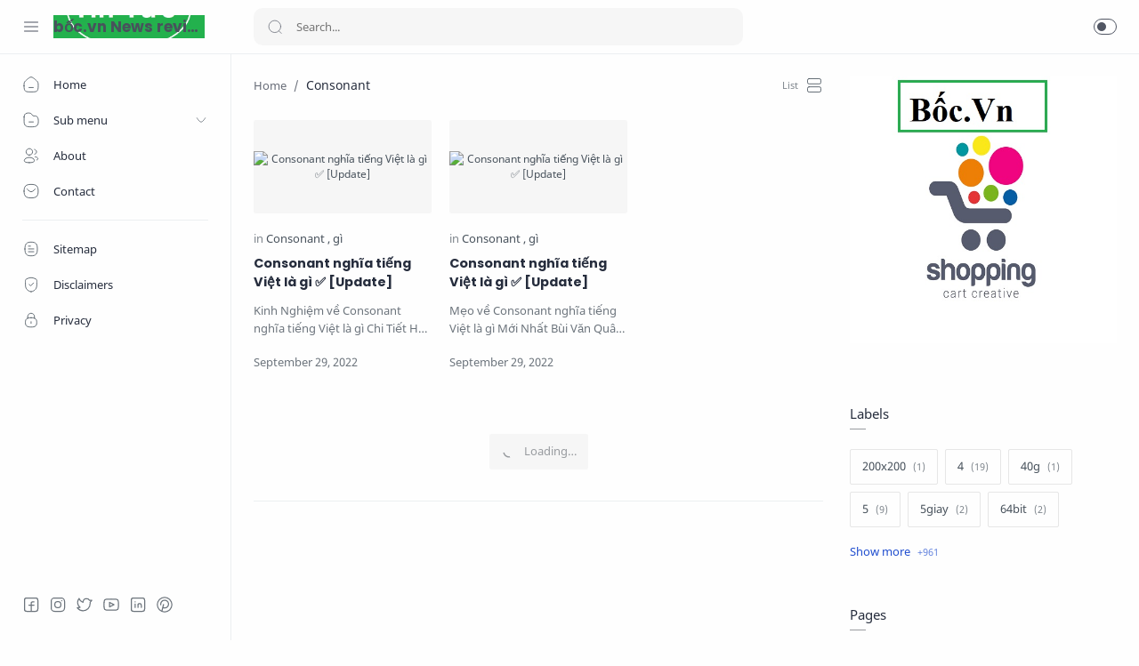

--- FILE ---
content_type: text/html; charset=UTF-8
request_url: https://www.xn--bc-j9s.vn/search/label/Consonant
body_size: 53784
content:
<!DOCTYPE html>
<html dir='ltr' lang='en'>
<!--[ <head> Open ]-->
  <head>



  
<!--[ Label title ]-->
<title>Consonant - bốc.vn News review tin tức nhanh</title>
<!--[ Meta for browser ]-->
<meta charset='UTF-8'/>
<meta content='width=device-width, initial-scale=1, user-scalable=1, minimum-scale=1, maximum-scale=5' name='viewport'/>
<meta content='IE=edge' http-equiv='X-UA-Compatible'/>
<!--[ Browser data, description and keyword ]-->
<link href='https://www.xn--bc-j9s.vn/search/label/Consonant' rel='canonical'/>
<meta content='Consonant' name='description'/>
<meta content='bốc.vn News review tin tức nhanh, Consonant, Amil Zakat, Zakat, Infak, Sedekah, Donasi, Muzaki, Mustahik, Penajam ' name='keywords'/>
<!--[ Generator and rrs ]-->
<meta content='blogger' name='generator'/>
<link href='https://www.xn--bc-j9s.vn/feeds/posts/default' rel='alternate' title='bốc.vn News review tin tức nhanh Â» Atom' type='application/atom+xml'/>
<link href='https://www.xn--bc-j9s.vn/feeds/posts/default?alt=rss' rel='alternate' title='bốc.vn News review tin tức nhanh Â» Feed' type='application/rss+xml'/>
<link href='https://www.xn--bc-j9s.vn/feeds/comments/default?alt=rss' rel='alternate' title='bốc.vn News review tin tức nhanh Â» Comments Feed' type='application/rss+xml'/>
<!--[ Theme Color ]-->
<meta content='#fefefe' name='theme-color'/>
<meta content='#fefefe' name='msapplication-navbutton-color'/>
<meta content='#fefefe' name='apple-mobile-web-app-status-bar-style'/>
<meta content='true' name='apple-mobile-web-app-capable'/>
<!--[ Favicon ]-->
<link href='https://www.xn--bc-j9s.vn/favicon.ico' rel='apple-touch-icon' sizes='120x120'/>
<link href='https://www.xn--bc-j9s.vn/favicon.ico' rel='apple-touch-icon' sizes='152x152'/>
<link href='https://www.xn--bc-j9s.vn/favicon.ico' rel='icon' type='image/x-icon'/>
<link href='https://www.xn--bc-j9s.vn/favicon.ico' rel='shortcut icon' type='image/x-icon'/>
<!--[ Open graph ]-->
<meta content='Consonant' property='og:title'/>
<meta content='https://www.xn--bc-j9s.vn/search/label/Consonant' property='og:url'/>
<meta content='bốc.vn News review tin tức nhanh' property='og:site_name'/>
<meta content='website' property='og:type'/>
<meta content='Consonant' property='og:description'/>
<meta content='Consonant' property='og:image:alt'/>
<meta content='Add_your_image_url_here' property='og:image'/>
<!--[ Twitter Card ]-->
<meta content='Consonant' name='twitter:title'/>
<meta content='https://www.xn--bc-j9s.vn/search/label/Consonant' name='twitter:url'/>
<meta content='Consonant' name='twitter:description'/>
<meta content='summary_large_image' name='twitter:card'/>
<meta content='Consonant' name='twitter:image:alt'/>
<meta content='Add_your_image_url_here' name='twitter:image:src'/>
<!--[ CSS stylesheet ]-->
  <style><!-- /* <style id='page-skin-1' type='text/css'><!--
/* Variable color */
:root{
--head-color: #262d3d ;
--body-color: #48525c ;
--body-altColor: #767676 ;
--body-bg: #fefefe ;
--link-color: #204ecf ;
--link-bg: #204ecf ;
--icon-color: #48525c ;
--icon-alt: #455065 ;
--icon-sec: #767676 ;
--header-text: #48525c ;
--header-title: 17px ;
--header-bg: #fefefe ;
--header-icon: #262d3d ;
--header-height: 60px ;
--notif-height: 45px ;
--notif-bg: #e1f5fe ;
--notif-color: #01579b ;
--content-bg: #fefefe ;
--content-border: #eceff1 ;
--transparent-bg: rgba(0,0,0,.03);
--page-maxContent: 780px ;
--post-titleSize: 32px ;
--post-fontSize: 15px ;
--post-titleSizeMobile: 22px ;
--post-fontSizeMobile: 15px ;
--widget-titleSize: 15px ;
--widget-titleWeight: 400 ; /* Fill with 400(normal) or 700(bold) */
--widget-titleAfter: 1px ;
--nav-width: 260px ;
--nav-border: 1px ;
--nav-text: #262d3d ;
--nav-icon: #48525c ;
--nav-bg: #fefefe ;
--font-head: Poppins, sans-serif ;
--font-body: 'Noto Sans', sans-serif ;
--font-code: 'Fira Mono', monospace ;
--transition-1: all .1s ease ;
--transition-2: all .2s ease ;
--transition-4: all .4s ease ;
--highlight-bg: #f6f6f6 ;
--highlight-color: #2f3337 ;
--highlight-orange: #b75501 ;
--highlight-blue: #015692 ;
--highlight-green: #54790d ;
--highlight-red: #f15a5a ;
--highlight-comment: #656e77 ;
--dark-text: #fefefe ;
--dark-textAlt: #989b9f ;
--dark-link: #005af0 ;
--dark-bg: #1e1e1e ;
--dark-bgAlt: #2d2d30 ;
--dark-bgSec: #252526 ;
}
/* Font Body */
@font-face{font-family: 'Noto Sans';font-style: italic;font-weight: 400;font-display: swap;src: url(https://fonts.gstatic.com/s/notosans/v11/o-0OIpQlx3QUlC5A4PNr4ARMQ_m87A.woff2) format('woff2'), url(https://fonts.gstatic.com/s/notosans/v11/o-0OIpQlx3QUlC5A4PNr4DRG.woff) format('woff')}
@font-face{font-family: 'Noto Sans';font-style: italic;font-weight: 700;font-display: swap;src: url(https://fonts.gstatic.com/s/notosans/v11/o-0TIpQlx3QUlC5A4PNr4Az5ZuyDzW0.woff2) format('woff2'), url(https://fonts.gstatic.com/s/notosans/v11/o-0TIpQlx3QUlC5A4PNr4Az5ZtyH.woff) format('woff')}
@font-face{font-family: 'Noto Sans';font-style: normal;font-weight: 400;font-display: swap;src: url(https://fonts.gstatic.com/s/notosans/v11/o-0IIpQlx3QUlC5A4PNr5TRA.woff2) format('woff2'), url(https://fonts.gstatic.com/s/notosans/v11/o-0IIpQlx3QUlC5A4PNb4Q.woff) format('woff')}
@font-face{font-family: 'Noto Sans';font-style: normal;font-weight: 700;font-display: swap;src: url(https://fonts.gstatic.com/s/notosans/v11/o-0NIpQlx3QUlC5A4PNjXhFVZNyB.woff2) format('woff2'), url(https://fonts.gstatic.com/s/notosans/v11/o-0NIpQlx3QUlC5A4PNjXhFlYA.woff) format('woff')}
/* Font Heading */
@font-face {font-family: 'Poppins';font-style: normal;font-weight: 700;font-display: swap;src: url(https://fonts.gstatic.com/s/poppins/v13/pxiByp8kv8JHgFVrLCz7V1g.woff) format('woff'), url(https://fonts.gstatic.com/s/poppins/v13/pxiByp8kv8JHgFVrLCz7Z1xlFQ.woff2) format('woff2')}
@font-face {font-family: 'Poppins';font-style: italic;font-weight: 700;font-display: swap;src: url(https://fonts.gstatic.com/s/poppins/v15/pxiDyp8kv8JHgFVrJJLmy15lEw.woff) format('woff'), url(https://fonts.gstatic.com/s/poppins/v15/pxiDyp8kv8JHgFVrJJLmy15VF9eO.woff2) format('woff2')}
@font-face {font-family: 'Poppins';font-style: normal;font-weight: 600;font-display: swap;src: url(https://fonts.gstatic.com/s/poppins/v15/pxiByp8kv8JHgFVrLEj6V1g.woff) format('woff'), url(https://fonts.gstatic.com/s/poppins/v15/pxiByp8kv8JHgFVrLEj6Z1xlFQ.woff2) format('woff2')}
@font-face {font-family: 'Poppins';font-style: italic;font-weight: 600;font-display: swap;src: url(https://fonts.gstatic.com/s/poppins/v15/pxiDyp8kv8JHgFVrJJLmr19lEw.woff) format('woff'), url(https://fonts.gstatic.com/s/poppins/v15/pxiDyp8kv8JHgFVrJJLmr19VF9eO.woff2) format('woff2')}
/* Source Code Font */
@font-face {font-family: 'Fira Mono';font-style: normal;font-weight: 400;font-display: swap;src: url(https://fonts.gstatic.com/s/firamono/v9/N0bX2SlFPv1weGeLZDtQIg.woff) format('woff'), url(https://fonts.gstatic.com/s/firamono/v9/N0bX2SlFPv1weGeLZDtgJv7S.woff2) format('woff2')}
/* Standar CSS */
*,:after,:before{-webkit-box-sizing:border-box;box-sizing:border-box}
h1, h2, h3, h4, h5, h6{margin:0;font-weight:700;font-family:var(--font-head);color:var(--head-color)} h1{font-size:1.8rem} h2{font-size:1.7rem} h3{font-size:1.5rem} h4{font-size:1.3rem} h5{font-size:1.2rem} h6{font-size:1.1rem}
a{color:var(--link-color);text-decoration:none} a:hover{opacity:.7;transition:opacity .15s}
table{border-spacing:0} iframe{max-width:100%;border:0;margin-left:auto;margin-right:auto} input, button, select, textarea{font:inherit;font-size:100%;color:inherit;line-height:normal;vertical-align:baseline} img{display:block;position:relative;max-width:100%;height:auto}
svg{width:22px;height:22px;fill:var(--icon-color)}
svg.line, svg .line{fill:none!important;stroke:var(--icon-color);stroke-linecap:round;stroke-linejoin:round;stroke-width:1}
svg.c-1, svg .c-1{fill:var(--icon-alt)}
svg.c-2, svg .c-2{fill:var(--icon-sec); opacity:.4}
.hidden, .replaced{display:none} .invisible{visibility:hidden} .clear{width:100%;display:block;margin:0;padding:0;float:none;clear:both}
.fullClose{display:block;position:fixed;top:0;left:0;right:0;bottom:0;z-index:2;transition:var(--transition-1);background:transparent;opacity:0;visibility:hidden}
.free:after, .new:after{content:'Free!';color:var(--link-color);font-size:85%;font-weight:400;margin-left:5px} .new:after{content:'New!'}
/* Main Element */
html{scroll-behavior:smooth;overflow-x:hidden}
body{position:relative;margin:0;padding:0!important;width:100%;font-family:var(--font-body);font-size:14px;color:var(--body-color);background-color:var(--body-bg);-webkit-font-smoothing: antialiased; word-break: break-word}
.mainWrapper{position:relative}
/* Header Notification */
.notifContent{display:flex;align-items:center; position:relative; background-color:var(--notif-bg);color:var(--notif-color); padding:10px 25px; font-size:90%;line-height:1.5em; transition:var(--transition-1);overflow:hidden}
.notifContent label{margin-left:auto; display:flex;align-items:center}
.notifContent label svg.line{width:20px;height:20px; stroke:var(--notif-color)}
.notifText{width:calc(100% - 20px); padding-right:12px}
.notifInput:checked ~ .notifContent{height:0; padding-top:0;padding-bottom:0; opacity:0;visibility:hidden}
.notifAlt{display:flex;align-items:center;justify-content:space-between}
.notifAlt a{flex-shrink:0;white-space:nowrap;display:block; margin-left:10px;padding:8px 12px;border-radius:3px; background-color:#fff; font-size:12px; box-shadow:0 10px 8px -8px rgb(0 0 0 / 12%)}
/* Header Section */
header{width:100%;background-color:var(--header-bg);color:var(--header-text);z-index:10; transition:var(--transition-1);border-bottom:1px solid var(--content-border); position:-webkit-sticky;position:sticky;top:0}
header a{color:inherit}
header svg{width:20px;height:20px;fill:var(--header-icon)}
header svg.line, header svg .line{fill:none;stroke:var(--header-icon)}
.Header{margin:auto 0;background-repeat:no-repeat;background-size:100%;background-position:center}
.Header a{display:block}
.Header img{max-width:150px;max-height:45px}
.Header h1, .Header h2{display:block; font-size:var(--header-title); font-weight:700;color:inherit}
.Header .headerTitle{max-width:170px;overflow:hidden;white-space:nowrap;text-overflow:ellipsis; display:block}
.headerContent{position:relative;height:var(--header-height);display:flex}
.headerDiv{display:flex;align-items:center}
.headerLeft{padding-left:25px;flex:0 0 auto;width:var(--nav-width)}
.headerLeft .headerIcon{margin-right:15px}
.headerRight{padding-left:25px;padding-right:25px; flex:1 0 auto;width:calc(100% - var(--nav-width))}
.headerRight .headerIcon{margin-left:auto; position:relative}
.headerSearch{width:100%;max-width:550px}
.headerSearch form{position:relative;width:100%;font-size:95%}
.headerSearch input[type=text]{display:block;width:100%;outline:0;border:0;border-radius:10px; background-color:var(--transparent-bg); padding:12px 48px}
.headerSearch input[type=text]:focus ~ .close{opacity:1;visibility:visible}
.headerSearch button{background:transparent;border:0;outline:0;padding:0; position:absolute;left:15px;top:0;bottom:0; display:flex;align-items:center}
.headerSearch button svg{width:18px;height:18px; opacity:.7}
.headerSearch button.close{right:12px;left:auto;opacity:0;visibility:hidden; transition:var(--transition-4)}
.headerSearch button.close svg{width:16px;height:16px}
.headerIcon{display:flex;align-items:center; font-size:11px}
.headerIcon > *{display:flex;align-items:center; position:relative}
.headerIcon > *:not(:first-child){margin-left:12px}
.headerIcon label.navMenu:after{content:'';width:45px;height:45px;display:block; background-color:var(--transparent-bg); border-radius:50%; position:absolute;top:-12.5px;left:-12.5px; opacity:0;visibility:hidden; transition:var(--transition-1);transform: scale(.75,.75)}
.headerIcon a.navMenu:after{content:attr(data-text); opacity:.7;margin-left:8px}
.headerIcon .navMenu:hover:after{opacity:1;visibility:visible;transform: scale(1,1)}
.headerIcon .navMenu svg, .headerIcon .navMenu .ham{display:block; transition:var(--transition-2);z-index:2}
.headerIcon .navMenu .svg-2{position:absolute; opacity:0;visibility:hidden}
.headerIcon .navMenu .ham{width:20px;height:20px; display:flex;align-items:center}
.headerIcon .navMenu .ham span{display:block;padding: 0 2px; width:inherit; opacity:.8}
.headerIcon .navMenu .ham i, .headerIcon .navMenu .ham span:before, .headerIcon .navMenu .ham span:after{content:'';display:block;width:100%; border-top:1px solid var(--header-icon)}
.headerIcon .navMenu .ham i{margin:4px 0}
.headerIcon .navSearch, .headerIcon a.navMenu{display:none}
.headerIcon .navDark i{display:flex;align-items:center; width:26px;height:18px; border-radius:10px;border:1px solid var(--header-icon); opacity:.8}
.headerIcon .navDark i:before{content:'';display:block;position:relative;left:3px; width:10px;height:10px; border-radius:50%;background-color:var(--header-icon); transition:var(--transition-1)}
.headerIcon .navDark:before{content:attr(data-text);opacity:0; transition:var(--transition-2); white-space:nowrap; position:absolute;left:0}
.headerIcon .navDark:hover:before{opacity:.7;padding-right:8px;left:-32px}
.headerIcon .headerProfile{display:block; position:absolute;top:-10px;right:0; margin:0; width:250px;max-height:400px; background-color:var(--content-bg); border:1px solid var(--content-border);border-radius:8px;box-shadow:0 10px 8px -8px rgb(0 0 0 / 12%); transition:var(--transition-1); overflow:hidden;z-index:3;opacity:0;visibility:hidden; font-size:12px}
.headerIcon .headerProfile ul{margin:0;padding:0;list-style:none}
.headerIcon .headerProfile .socialLink{padding:15px 15px; border-top:1px solid var(--content-border)}
.headerIcon .headerProfile .widget:not(:first-child){margin-top:15px}
.headerIcon .closeProfile{display:block;position:fixed;margin:0}
.profInput:checked ~ .mainWrapper .headerIcon .headerProfile{opacity:1;visibility:visible; top:0}
.profInput:checked ~ .mainWrapper .headerIcon .closeProfile{opacity:1;visibility:visible}
.navInput:checked ~ .mainWrapper .headerIcon .navMenu .svg-1{opacity:0;visibility:hidden}
.navInput:checked ~ .mainWrapper .headerIcon .navMenu .svg-2{opacity:1;visibility:visible}
.darkMode .headerIcon label.navMenu:after, .darkMode .headerSearch input[type=text]{background-color:rgba(255,255,255,.1)}
.darkMode .headerIcon .navDark i, .darkMode .headerIcon .navMenu .ham i, .darkMode .headerIcon .navMenu .ham span:before, .darkMode .headerIcon .navMenu .ham span:after{border-color:var(--dark-text)}
.darkMode .headerIcon .navDark i:before{left:10px;background-color:var(--dark-text)}
/* Widget Profile */
.Profile .profileHeader{padding:12px 10px 10px; font-size:12px}
.Profile .profileHeader svg{width:18px;height:18px}
.Profile .profileHeader label{display:flex;align-items:center}
.Profile .profileHeader label:after{content:attr(data-text);padding-left:8px;opacity:.7}
.Profile .defaultAvatar{width:100%;height:100%; display:flex;align-items:center;justify-content:center}
.Profile .profileImg{width:100%;height:100%;background-repeat:no-repeat;background-size:100%;background-position:center}
.Profile .team{padding:10px 0; overflow-y:auto;max-height:280px}
.Profile .team .profileLink{display:flex;align-items:center;padding:7px 15px}
.Profile .team .profileLink:hover{background-color:var(--transparent-bg)}
.Profile .team .profileImage{flex-shrink:0; width:36px;height:36px; border-radius:27px;background-color:var(--transparent-bg); overflow:hidden}
.Profile .team .profileName{flex-grow:1;padding-left:12px; color:inherit; font-weight:600;font-family:var(--font-head); overflow:hidden;text-overflow:ellipsis;white-space:nowrap}
.Profile .team .profileName:after{content: 'Author' ; display:block; font-weight:400;font-size:11px;font-family:var(--font-body); opacity:.7}
.Profile .team li:not(:first-child) .profileName:after{content: 'Contributor' }
.Profile .solo{padding:15px;text-align:center}
.Profile .solo .profileImage{margin:0 auto 10px; width:60px;height:60px; border-radius:30px;background-color:var(--transparent-bg); overflow:hidden}
.Profile .solo .profileLink{display:block;color:inherit; font-weight:600;font-size:13px;font-family:var(--font-head); overflow:hidden;text-overflow:ellipsis;white-space:nowrap}
.Profile .solo .profileText{opacity:.7; line-height:1.6em}
.Profile .solo .profileData{display:inline-flex;margin-top:10px; font-size:12px; color:var(--link-color)}
.Profile .solo .profileData:after{content:attr(data-text); padding-left:8px}
.Profile .solo .profileData svg{width:18px;height:18px;fill:var(--link-color)}
.Profile .solo .profileData svg.line{fill:none;stroke:var(--link-color)}
/* Widget Social Media */
.socialLink{display:flex;align-items:flex-start;justify-content:center; margin:0;padding:0;list-style:none}
.socialLink li:not(:last-child){margin-right:10px}
.socialLink li:first-child{margin-left:auto}
.socialLink li:last-child{margin-right:auto}
.socialLink li .link{display:flex;align-items:center}
.socialLink li a{opacity:.8}
#LinkList002{position:fixed;left:0;right:0;bottom:0; width:calc(var(--nav-width) - var(--nav-border));background-color:var(--nav-bg); padding:20px 20px 30px 25px; transition:var(--transition-1)}
#LinkList002 ul{justify-content:flex-start}
#LinkList002 li:first-child{margin-left:0}
#LinkList002 label{display:none;align-items:center; opacity:0;visibility:hidden}
#mobile-menu{position:fixed;left:0;right:0;bottom:0; background-color:var(--nav-bg);border-top:var(--nav-border) solid var(--content-border); padding:0 25px; border-radius:0px 0px 0 0; box-shadow:0 5px 15px 0 rgb(0 0 0 / 12%); z-index:1}
#mobile-menu .mobileMenu{display:flex;align-items:center;justify-content:center; height:50px; margin:0;padding:0;list-style:none}
#mobile-menu .mobileMenu li{width:20%;text-align:center}
#mobile-menu .mobileMenu li > *{display:inline-flex;align-items:center}
#mobile-menu .mobileMenu li > *:hover svg, .onHome #mobile-menu .mobileMenu li.mHome svg{opacity:.7}
#mobile-menu .mobileMenu li > *:hover svg .fill, .onHome #mobile-menu .mobileMenu li.mHome svg .fill{fill:var(--nav-icon)}
.darkMode #mobile-menu .mobileMenu li > *:hover svg .fill, .darkMode #mobile-menu .mobileMenu li.mDark svg .fill, .darkMode.onHome #mobile-menu .mobileMenu li.mHome svg .fill{fill:var(--dark-text)}
/* Mobile Menu */
#mobile-menu{display:none}
/* Main Menu */
.mainInner{margin-left:var(--nav-width);margin-bottom:0; padding:25px; transition:var(--transition-1); position:relative}
.mainMenu{position:fixed;top:0;left:0;bottom:0; width:var(--nav-width);background-color:var(--nav-bg);border-right:var(--nav-border) solid var(--content-border); font-size:13px;color:var(--nav-text); transition:var(--transition-1); z-index:2}
.mainMenu .section{padding-top:calc(var(--header-height) + 15px);padding-bottom:90px; height:100%}
.mainMenu .section:hover{overflow-y:auto}
.mainMenu .fullClose.menu{transition:var(--transition-1)}
.mainMenu svg{width:20px;height:20px;fill:var(--nav-icon)}
.mainMenu svg.line{fill:none;stroke:var(--nav-icon)}
.mainMenu ul{margin:0;padding:0;list-style:none}
.htmlMenu > li{position:relative}
.htmlMenu > li.break:after{content:'';display:block;width:calc(100% - 50px);border-bottom:1px solid var(--content-border);margin:12px 25px}
.htmlMenu > li li{transition:var(--transition-2); max-height:0;opacity:0;visibility:hidden}
.htmlMenu > li li a{white-space:nowrap; display:block;position:relative; padding:10px 25px 10px 60px; color:inherit; opacity:.7}
.htmlMenu .link:before, .htmlMenu > li li a:before{content:''; white-space:nowrap;overflow:hidden;text-overflow:ellipsis; position:absolute;top:0;left:0;bottom:0; display:block;background-color:transparent; width:2px; border-radius:0 2px 2px 0}
.htmlMenu .link:hover:before, .htmlMenu > li li a:hover:before{background-color:var(--link-color); opacity:.7}
.htmlMenu .link:hover svg, #LinkList002 label:hover svg, .socialLink li .link:hover svg{fill:var(--link-color)}
.htmlMenu .link:hover svg.line, #LinkList002 label:hover svg.line, .socialLink li .link:hover svg.line{fill:none;stroke:var(--link-color)}
.htmlMenu .link{white-space:nowrap; display:flex;align-items:center;width:100%; padding:10px 25px;position:relative; color:inherit}
.htmlMenu .link svg{flex-shrink:0;margin-right:15px}
.htmlMenu .link svg.down{width:16px;height:16px; margin-left:auto;margin-right:0}
.htmlMenu .link .name{display:block; white-space:nowrap;overflow:hidden;text-overflow:ellipsis; font-weight:400}
.htmlMenu a.link:hover, .htmlMenu > li li a:hover{background-color:var(--transparent-bg)}
.htmlMenu .close{position:fixed;top:0;left:0;right:0; width:calc(var(--nav-width) - var(--nav-border));height:var(--header-height);background-color:var(--nav-bg); display:flex;align-items:center; transition:var(--transition-1); z-index:2}
.htmlMenu .close .link:before{display:none}
.htmlMenu .close .link .name:before{content:attr(data-text); font-size:12px;opacity:.7}
.htmlMenu .dropMenu:checked ~ .link svg.down{transform: rotate(180deg)}
.htmlMenu .dropMenu:checked ~ ul li{max-height:40px; opacity:1;visibility:visible}
.navInput:checked ~ .mainWrapper .mainInner, .navInput:checked ~ .mainWrapper footer{margin-left:68px}
.navInput:checked ~ .mainWrapper .mainMenu{width:68px}
.navInput:checked ~ .mainWrapper .htmlMenu .close,
.navInput:checked ~ .mainWrapper .mainMenu #LinkList002{width:calc(68px - var(--nav-border))}
.navInput:checked ~ .mainWrapper .mainMenu #LinkList002 ul{display:none}
.navInput:checked ~ .mainWrapper .mainMenu #LinkList002 label{display:flex; opacity:1;visibility:visible}
.navInput:checked ~ .mainWrapper .htmlMenu a.link:hover{background-color:transparent}
.navInput:checked ~ .mainWrapper .htmlMenu .link .name,
.navInput:checked ~ .mainWrapper .htmlMenu .link svg.down{display:none}
.navInput:checked ~ .mainWrapper .htmlMenu .dropMenu:checked ~ ul li{max-height:0; opacity:0;visibility:hidden}
.navInput:checked ~ .mainWrapper .htmlMenu > li.break:after{width:calc(100% - 45px)}
/* Large Section */
.largeSection .widget{margin-bottom:30px}
/* blogTitle Section */
.blogTitle{display:flex;justify-content:space-between;align-items:flex-start}
.blogTitle .postMode{display:flex;align-items:center;font-size:11px;line-height:20px}
.blogTitle .postMode:before{content:'List';margin-right:8px;opacity:.7}
.blogTitle .postMode svg{width:20px;height:20px}
.blogTitle .postMode .svg-2,
.listMode .blogTitle .postMode .svg-1{display:none}
.listMode .blogTitle .postMode .svg-2{display:block}
.listMode .blogTitle .postMode:before{content:'Grid'}
/* blogContent Section */
.blogContent .widget .title{display:flex;align-items:center;justify-content:space-between; margin:0 0 30px; font-size:var(--widget-titleSize);font-weight:var(--widget-titleWeight);font-family:var(--font-body);position:relative}
.blogContent .widget .title:after{content:'';display:block;width:18px;position:absolute;bottom:-8px;border-bottom:var(--widget-titleAfter) solid var(--dark-textAlt)}
.blogContent .widget .title.search{font-size:14px; display:block}
.blogContent .widget .title.search:after{display:none}
.blogContent .widget .title.search span{font-weight:400;font-size:90%; opacity:.7; margin-right:8px}
.blogContent .widget .title.search span:before{content:attr(data-text)}
.blogContent .widget .title.search span.home:after{content:'/'; margin-left:8px}
.blogContent .widget .title svg{height:18px;width:18px; opacity:.7}
.blogContent .widget .imgThumb{display:block;position:absolute;top:50%;left:50%;max-width:none;max-height:105%; font-size:12px;text-align:center; transform:translate(-50%, -50%)}
.blogContent .widget:not(:last-child), .blogContent .sidebar > *:not(:last-child){margin-bottom:50px}
.blogContent .widget input[type=text], .blogContent .widget input[type=email], .blogContent .widget textarea{display:block;width:100%;border:1px solid rgba(230,230,230,1);border-radius:2px;outline:0; padding:15px 15px;margin-bottom:15px}
.blogContent .widget input[type=text]:focus, .blogContent .widget input[type=email]:focus, .blogContent .widget textarea:focus{border-color:var(--body-altColor)}
.blogContent .widget input[type=button], .blogContent .widget input[type=submit]{display:inline-flex;align-items:center; margin:15px 0 0;padding:10px 20px; outline:0;border:0;border-radius:2px; color:#fefefe; background-color:var(--link-bg); font-size:14px;font-family:var(--font-body); white-space:nowrap;overflow:hidden;max-width:100%}
.blogContent .widget input[type=button]:hover, .blogContent .widget input[type=submit]:hover{opacity:.7}
.blogContent{display:flex;flex-wrap:wrap}
.blogContent .mainbar{flex:1 0 calc(100% - 330px);width:calc(100% - 330px); }
.blogContent .mainbar{margin-right:auto;margin-left:auto; transition:var(--transition-1)}
.blogContent .mainbar > *:not(:last-child){margin-bottom:25px;padding-bottom:25px; border-bottom:1px solid var(--content-border)}
.blogContent .mainbar > .no-items{margin-bottom:0;padding-bottom:0;border-bottom:0}
.blogContent .mainbar{max-width:780px}
.blogContent .sidebar{max-width:600px}
.blogContent .sidebar{flex:0 0 330px;width:330px; padding-left:30px}
.blogContent .sidebar #side-sticky{position:-webkit-sticky;position:sticky;top:75px}
.onPage .blogContent .mainbar, .onPage footer .creditInner{max-width:var(--page-maxContent); margin-left:auto;margin-right:auto}
/* blogPosts Section */
.blogPosts{display:flex;flex-wrap:wrap; position:relative;width:calc(100% + 20px);left:-10px}
.blogPosts.empty{width:100%;left:0}
.blogPosts.empty ~ .blogPager{justify-content:flex-start}
.blogPosts .hentry{display:block;position:relative; width:calc(33.333% - 20px); margin-left:10px;margin-right:10px;margin-bottom:40px; padding-bottom:38px}
.blogPosts .hentry.noInfo, .blogPosts .hentry.product, .blogPosts div.hentry, .blogPosts .hentry.noComment{padding-bottom:0}
.blogPosts .hentry.noAd .widget, .Blog ~ .HTML{display:none}
.onItem .blogPosts{display:block; width:100%;left:0}
.onItem .blogPosts .hentry{width:100%; margin-left:0;margin-right:0;margin-bottom:0;padding-bottom:0}
/* listMode */
.listMode .blogPosts .hentry{width:calc(100% - 20px); display:flex;align-items:center; padding-bottom:0;margin-bottom:25px}
.listMode .blogPosts div.hentry{display:block}
.listMode .blogPosts .postThumbnail{margin-bottom:0}
.listMode .blogPosts .postContent{width:calc(100% - (33.333% - 12.5px)); padding-left:25px}
.listMode .blogPosts .postTitle{font-size:18px}
.listMode .blogPosts .postEntry.snippet{display:none}
.listMode .blogPosts .postEntry.snippet.productPrice{display:block}
.listMode .blogPosts .postInfo{position:relative}
@media screen and (max-width:640px){
.listMode .blogPosts .hentry{flex-direction:row-reverse; margin-bottom:30px}
.listMode .blogPosts .postContent{padding-left:0;padding-right:25px}}
@media screen and (max-width:480px){
.listMode .blogPosts .hentry{width:calc(100% - 15px)}
.listMode .blogPosts .postThumbnail{flex:0 0 95px}
.listMode .blogPosts .postThumbnail > *{padding-top:100%}
.listMode .blogPosts .postContent{width:calc(100% - 95px); padding-right:20px}
.listMode .blogPosts .postTitle, .gridLayout.listMode .blogPosts .postTitle{font-size:14px}
.listMode .blogPosts .postHeader{margin-bottom:5px}
.listMode .blogPosts .postInfo{margin-top:15px}}
/* gridLayout */
@media screen and (max-width:480px){
.gridLayout .blogPosts .hentry{width:calc(100% - 15px); margin-bottom:0}
.gridLayout .blogPosts .hentry:not(:last-child){margin-bottom:50px}
.gridLayout .postEntry.snippet, .gridLayout .postHeader, .gridLayout .postInfo, .gridLayout .postLabel.sponsored{font-size:90%}
.gridLayout .postEntry.snippet.productPrice, .gridLayout.listMode .blogPosts .postEntry.snippet.productPrice{font-size:14px}
.gridLayout .postTitle{font-size:1.1rem}
.gridLayout.listMode .blogPosts .hentry, .gridLayout.listMode .blogPosts .hentry:not(:last-child){margin-bottom:30px}
.gridLayout.listMode .blogPosts .postEntry.snippet, .gridLayout.listMode .blogPosts .postHeader, .gridLayout.listMode .blogPosts .postInfo, .gridLayout.listMode .blogPosts .postLabel.sponsored{font-size:12px}}
/* blogPager */
.blogPager, .postNav{display:flex;flex-wrap:wrap;justify-content:center; font-size:90%;line-height:20px; color:var(--dark-text); margin-top:30px;margin-bottom:0}
.blogPager > *, .postNav > *{display:flex;align-items:center; padding:10px 13px;margin-bottom:10px; color:inherit;background-color:var(--link-bg); border-radius:2px}
.blogPager > * svg{width:18px;height:18px; fill:var(--dark-text)}
.blogPager > * svg.line{fill:none;stroke:var(--dark-text); stroke-width:1.5}
.blogPager > *:before{content:attr(data-text)}
.blogPager .moreLink{padding:10px 35px}
.blogPager .newerLink:before, .blogPager .jsLoad:before{display:none}
.blogPager .newerLink:after, .blogPager .jsLoad:after{content:attr(data-text)}
.blogPager .newerLink svg , .blogPager .jsLoad svg{margin-right:8px}
.blogPager .newerLink{margin-right:auto} .blogPager .olderLink{margin-left:auto}
.blogPager .olderLink svg{margin-left:8px}
.blogPager .noPost{cursor:not-allowed}
.blogPager .noPost, .blogPager .current, .postNav .current{background-color:var(--transparent-bg); color:var(--dark-textAlt)}
.blogPager .noPost svg, .blogPager .noPost.jsLoad svg{fill:var(--dark-textAlt)}
.blogPager .noPost svg.line{fill:none;stroke:var(--dark-textAlt)}
/* Breadcrumbs */
.breadcrumbs{display:flex;align-items:baseline; margin-bottom:10px}
.breadcrumbs a{color:inherit}
.breadcrumbs > *:not(:last-child):after{content:'/'; margin-left:8px;font-size:90%;opacity:.7}
.breadcrumbs > *{display:inline-flex;align-items:baseline;flex-shrink:0; margin-right:8px}
.breadcrumbs .titleLink:before{content:attr(data-text)}
.breadcrumbs .homeLink a{font-size:90%;opacity:.8}
/* Article Section */
.postThumbnail{flex:0 0 calc(33.333% - 12.5px);overflow:hidden;border-radius:2px; margin-bottom:20px}
.postThumbnail > *{display:block;position:relative;padding-top:52.335%; transition:var(--transition-2); color:inherit}
.postThumbnail a{background: var(--transparent-bg) url("data:image/svg+xml,<svg xmlns='http://www.w3.org/2000/svg' x='0px' y='0px' viewBox='0 0 50 50'><path d='M25.251,6.461c-10.318,0-18.683,8.365-18.683,18.683h4.068c0-8.071,6.543-14.615,14.615-14.615V6.461z' fill='rgba(0,0,0,.1)'><animateTransform attributeType='xml' attributeName='transform' type='rotate' from='0 25 25' to='360 25 25' dur='0.6s' repeatCount='indefinite'/></path></svg>") center / 26px no-repeat}
.postThumbnail div{background: var(--transparent-bg)}
.postThumbnail div span:before{content:attr(data-text); opacity:.7; white-space:nowrap}
.postTitle{font-size:.9rem;line-height:1.5em}
.postTitle a, .postEntry.snippet, .itemTitle a, .itemEntry{color:inherit; display:-webkit-box;-webkit-line-clamp:2;-webkit-box-orient:vertical;overflow:hidden}
.postTitle a, .itemTitle a{-webkit-line-clamp:3}
.postTitle a:hover, .itemTitle a:hover{} /* Add color here to change Post Title hover efect */
.postEntry.snippet, .itemEntry{display:-webkit-box} /* Change to display:none if you want to hide post snippets */
.postEntry.snippet, .itemEntry{margin:12px 0 0;font-size:90%;line-height:1.6em; opacity:.8}
.postEntry.snippet, .postHeader, .postInfo, .postLabel.sponsored{font-size:90%}
.postEntry.snippet.productPrice, .itemEntry.productPrice{display:block; font-size:14px; color:var(--link-color);opacity:1}
.postHeader{margin-bottom:8px; line-height:1.5em}
.postInfo{display:flex;align-items:flex-start;justify-content:space-between;margin-top:18px; position:absolute;bottom:0;left:0;right:0}
.postInfo a{color:inherit}
.postTimestamp, .postMore{padding-right:10px}
.postComment, .postTimestamp, .postMore{overflow:hidden}
.postComment:before, .postTimestamp:after, .postMore:before{content:attr(data-text); display:block;line-height:20px; white-space:nowrap;text-overflow:ellipsis;overflow:hidden; opacity:.8}
.postComment{display:flex;align-items:flex-start; margin-left:auto; flex-shrink:0}
.postComment svg{width:16px;height:16px; margin-left:5px}
.postComment:hover svg{fill:var(--link-color)}
.postComment:hover svg.line{fill:none;stroke:var(--link-color)}
.postComments, .postTimes > *{display:flex;align-items:center; flex-shrink:0}
.postComments > *{display:flex;align-items:center;justify-content:center; width:34px;height:34px; border:1px solid rgb(230,230,230);border-radius:12px; position:relative}
.postComments > a{overflow:visible}
.postComments > a:before{line-height:18px; position:absolute;top:-7px;right:-5px; padding:0 6px;border-radius:10px;font-size:11px; z-index:1;opacity:1; background-color:rgb(230,230,230)}
.postComments > *:not(:last-child){margin-right:8px}
.postComments svg{width:18px;height:18px; margin:0}
.postComments > *:hover{border-color:var(--icon-color); opacity:.8}
.postComments > *:hover svg, .postComments > *:hover svg.line .fill{fill:var(--icon-color)}
.postComments > *:hover svg.line{fill:none;stroke:var(--icon-color)}
.postLabel{font-size:inherit; white-space:nowrap;text-overflow:ellipsis;overflow:hidden}
.postLabel:before{content:attr(data-text) ' '; opacity:.7}
.postLabel > *{font-weight:400;color:inherit}
.postLabel > *:before{content:attr(data-text)}
.postLabel > *:not(:last-child):after{content:','}
.postLabel > a{display:inline-flex}
.postLabel > a:hover, .postMore:hover{color:var(--link-color)}
.postLabel.sponsored{display:flex;align-items:center; margin-bottom:8px; line-height:1.5em}
.postLabel.sponsored svg{width:14px;height:14px; margin-right:5px; flex-shrink:0}
.postLabel.sponsored svg:before, .postLabel.sponsored > *:not(:last-child):after{display:none}
.postLabel.sponsored span{width:calc(100% - 23px); white-space:nowrap;text-overflow:ellipsis;overflow:hidden; opacity:.8}
.postLabel.sponsored a{opacity:.8}
.postAuthor, .postTimes{display:flex;align-items:center;flex-grow:1; width:50%;padding-right:15px}
.postAuthorImage{flex-shrink:0; margin-right:12px}
.postAuthorImage .authorImage, .postAuthors .authorImg{width:34px;height:34px;border-radius:12px; background-size:100%;background-position:center;background-repeat:no-repeat}
.postAuthorName{flex-grow:1; width:calc(100% - 44px)}
.postAuthorName .authorName:after{content:attr(data-write); opacity:.7;display:block;font-size:11px}
.postAuthorName .authorName{max-width:170px; display:block;overflow:hidden;text-overflow:ellipsis;white-space:nowrap}
.postAuthorName .authorName > *:before{content:attr(data-text)}
.postAuthorName .authorName > *:hover{text-decoration:underline}
.postAuthors{display:flex; max-width:400px;margin:30px 0; padding:12px;line-height:1.7em; border:1px solid var(--content-border);border-radius:5px; box-shadow: 0 10px 8px -8px rgb(0 0 0 / 12%); font-size:13px}
.postAuthors .authorImage{flex-shrink:0; margin-top:6px;margin-right:12px}
.postAuthors .authorImg{display:flex;align-items:center;justify-content:center}
.postAuthors .authorInfo{flex-grow:1; width:calc(100% - 46px)}
.postAuthors .authorName:before{content:attr(data-write) ' '; font-size:12px; opacity:.7}
.postAuthors .authorName:after, .postAuthors .authorAbout:before{content:attr(data-text)}
.postAuthors .authorAbout{margin:0; font-size:12px;opacity:.8;line-height:1.5em; display:-webkit-box;-webkit-line-clamp:2;-webkit-box-orient:vertical;overflow:hidden}
.darkMode .postAuthors{background-color:var(--dark-bgSec); border:0}
.postTimes{width:100%; margin-top:25px; font-size:90%;line-height:20px}
.postTimes svg{width:14px;height:14px; margin-right:6px}
.postTimes .postTimestamp{padding-right:20px}
.postTimes .postTimestamp:before{opacity:.8}
.postTimes .postTimestamp:after{display:inline}
.postTimes .postReadtime span{opacity:.8}
.postTimes .postTimestamp.updated:before{content:'Updated: '}
.postTimes .postTimestamp.published:before{content:'Published: '}
.postShare{margin:30px 0;padding-bottom:30px;border-bottom:1px solid var(--content-border)} .postShare svg.line{stroke-width:1.5} .shareContent{display:flex;align-items:center;line-height:1.8em} .shareContent:before{content:attr(data-text); flex:0 0 auto;margin-right:30px;line-height:20px} .shareIcon:not(:last-child){margin-right:10px} .shareIcon > *{display:flex;align-items:center; padding:10px 12px;border:1px solid var(--body-altColor);border-radius:2px; font-size:90%;color:#fefefe;line-height:20px;white-space:nowrap} .shareIcon svg{width:20px;height:20px; flex-shrink:0} .shareIcon.facebook a{background-color:#568fce;border-color:#568fce} .shareIcon.twitter a{background-color:#27c2f5;border-color:#27c2f5} .shareIcon.whatsapp a{background-color:#25D366;border-color:#25D366} .shareIcon a svg{fill:#fefefe} .shareIcon a:after{content:attr(aria-label); padding-left:12px} .darkMode .shareIcon svg{opacity:.8}
.shareInner{position:fixed;top:0;right:0;bottom:0;left:0; display:flex;align-items:center;justify-content:center; z-index:20; transition:var(--transition-1); opacity:0;visibility:hidden} .shareBlock{width:100%;max-width:500px;max-height:90%; display:flex; margin:0 auto -100%; background-color:var(--content-bg);border-radius:8px; transition:inherit; z-index:3;overflow:hidden; position:relative; box-shadow:0 10px 8px -8px rgb(0 0 0 / 12%)} .shareBox{padding-top:60px;max-height:100%;width:100%;overflow-y:auto} .shareHeader{padding:20px; background-color:inherit; display:flex;align-items:center; position:absolute;top:0;left:0;right:0; z-index:1} .shareHeader:before, .sharePreview .previewTitle:before, .sharePreview .previewLabel > *:before{content:attr(data-text)} .shareHeader label{margin-left:auto;display:flex;align-items:center; font-size:11px} .shareHeader label svg.line{width:20px;height:20px; stroke-width:1} .shareHeader label:before{content:'Close'; opacity:.7;padding-right:8px} .sharePreview{padding:15px 20px; border:1px solid var(--content-border);border-left:0;border-right:0; display:flex;align-items:center} .sharePreview .previewImg{width:70px;height:70px;display:flex;flex-shrink:0;align-items:center;justify-content:center; background-color:var(--transparent-bg);background-size:cover;background-position:center;background-repeat:no-repeat; border-radius:5px; margin-right:15px} .sharePreview .previewImg svg{stroke-width:1;opacity:.6} .sharePreview .previewTitle{font-size:13px;line-height:1.5em; display:-webkit-box;-webkit-line-clamp:2;-webkit-box-orient:vertical;overflow:hidden} .sharePreview .previewLabel{font-size:12px;opacity:.7; margin-top:5px} .shareInner ul{display:flex;flex-wrap:wrap; list-style:none;margin:0;padding:10px 20px 20px} .shareInner li{width:25%;text-align:center} .shareInner li a, .shareInner li .copyLink{display:block; max-width:80px;height:80px; margin:0 auto;padding:15px 0;border-radius:2px;color:inherit} .shareInner li a:hover, .shareInner li .copyLink:hover{background-color:rgba(0,0,0,.03)} .shareInner li > * svg{width:26px;height:26px; opacity:.8} .shareInner li a:after, .shareInner li .copyLink:after{content:attr(data-text);display:block; margin-top:3px;font-size:12px;opacity:.7} .shareInner li input{margin:0;padding:0;outline:0;border:0;width:1px;height:0;opacity:0} .shareNotif span{position:absolute;left:0;right:0;bottom:-70px; font-size:90%; display:block;width:240px;margin:0 auto 20px;padding:15px 10px; border-radius:3px; background-color:rgba(0,0,0,.8);color:#fefefe; line-height:20px;text-align:center; opacity:0; transition:var(--transition-1); -webkit-animation:slidein 2s ease forwards;animation:slidein 2s ease forwards} .shareIn:checked ~ .shareInner{opacity:1;visibility:visible} .shareIn:checked ~ .shareInner .shareBlock{margin-bottom:0} .shareIn:checked ~ .shareInner .fullClose{background:rgba(0,0,0,.5);opacity:1;visibility:visible; -webkit-backdrop-filter:blur(5px); backdrop-filter:blur(5px)} .darkMode .shareBlock{background-color:var(--dark-bgSec)} .darkMode .sharePreview .previewImg{background-color:rgba(255,255,255,.1)} @media screen and (max-width: 640px){.shareIcon a:after{display:none}} @media screen and (max-width: 480px){.postShare:before{content:attr(data-text); display:block;width:100%;margin:0 0 15px} .shareContent:before{display:none} .shareIcon.facebook{flex-grow:1} .shareIcon.facebook a:after{content:attr(data-text); display:block} .shareInner{align-items:flex-end} .shareIn:checked ~ .shareInner .shareBlock{border-radius:15px 15px 0 0} .shareInner li > * svg{width:24px;height:24px}}
.onItem .postTitle{font-size:var(--post-titleSize); line-height:1.4em}
.onItem .postInfo{align-items:center;position:relative; margin-top:30px}
.onItem .postInfo.noAuthor.noComment, .onItem .postInfo.onSponsored{margin-top:0; display:none}
.onItem .postEntry{margin-top:40px; font-size:var(--post-fontSize); line-height:1.8em}
/* Article Style */
.postEntry h1, .postEntry h2, .postEntry h3, .postEntry h4, .postEntry h5, .postEntry h6{margin:1.7em 0 20px; font-weight:700; line-height:1.4em} .postEntry h1:target, .postEntry h2:target, .postEntry h3:target, .postEntry h4:target, .postEntry h5:target, .postEntry h6:target{padding-top:70px;margin-top:0} .postEntry p{margin:1.7em 0} .postEntry img{display:inline-block;border-radius:2px;height:auto !important} .postEntry img.fullImg{display:block!important; margin-bottom:10px; position:relative;left:0; width:100%;max-width:none}
.postEntry .widget, .post .postAd > *{margin:50px 0}
.post .separate{display:block;margin:4em 0} .post .separate:before{content:'\2027 \2027 \2027'; display:block;text-align:center; font-size:28px;font-style:normal; letter-spacing:0.6em;text-indent:0.6em;clear:both}
.post .note{position:relative; padding:20px 30px 20px 50px; background-color:#e1f5fe;color:#01579b; font-size:.85rem; line-height:1.62em;border-radius:2px} .post .note:before{content:'';position:absolute;left:18px;top:23px; width:20px;height:20px; background: url("data:image/svg+xml,<svg xmlns='http://www.w3.org/2000/svg' viewBox='0 0 24 24' fill='none' stroke='%2301579b' stroke-linecap='round' stroke-linejoin='round' stroke-width='1.5'><path d='M4 15s1-1 4-1 5 2 8 2 4-1 4-1V3s-1 1-4 1-5-2-8-2-4 1-4 1z'/><line x1='4' y1='22' x2='4' y2='15'/></svg>") center / 20px no-repeat} .post .noteAlert{background-color:#ffdfdf;color:#48525c} .post .noteAlert:before{background: url("data:image/svg+xml,<svg xmlns='http://www.w3.org/2000/svg' viewBox='0 0 24 24' fill='none' stroke='%2348525c' stroke-linecap='round' stroke-linejoin='round' stroke-width='1.5'><path d='M10.29 3.86L1.82 18a2 2 0 0 0 1.71 3h16.94a2 2 0 0 0 1.71-3L13.71 3.86a2 2 0 0 0-3.42 0z'/><line x1='12' y1='9' x2='12' y2='13'/><line x1='12' y1='17' x2='12.01' y2='17'/></svg>") center / 20px no-repeat}
.post .textIndent{text-indent:2.2rem} .post .dropCap{float:left;margin:4px 8px 0 0; font-size:55px;line-height:45px} .post .extLink{display:inline-flex;align-items:center} .post .extLink:after{content:''; width:16px;height:16px; display:inline-block;margin-left:5px; background: url("data:image/svg+xml,<svg xmlns='http://www.w3.org/2000/svg' viewBox='0 0 24 24' fill='none' stroke='%23989b9f' stroke-width='1.5' stroke-linecap='round' stroke-linejoin='round'><path d='M18 13v6a2 2 0 0 1-2 2H5a2 2 0 0 1-2-2V8a2 2 0 0 1 2-2h6'/><polyline points='15 3 21 3 21 9'/><line x1='10' x2='21' y1='14' y2='3'/></svg>") center / 16px no-repeat} .post .extLink.alt:after{background-image: url("data:image/svg+xml,<svg xmlns='http://www.w3.org/2000/svg' viewBox='0 0 24 24' fill='none' stroke='%23989b9f' stroke-width='1.5' stroke-linecap='round' stroke-linejoin='round'><path d='M15 7h3a5 5 0 0 1 5 5 5 5 0 0 1-5 5h-3m-6 0H6a5 5 0 0 1-5-5 5 5 0 0 1 5-5h3'/><line x1='8' y1='12' x2='16' y2='12'/></svg>")} .post .postCaption{display:block; font-size:12px;line-height:1.5em; margin-top:5px} .post .postReference{display:block; font-size:13px;line-height:1.5em; opacity:.8}
.post .scrollImage, .post .gridImage, .post .hideImage, .post .showImage{display:flex;flex-wrap:wrap;align-items:flex-start;justify-content:center; margin:2em 0; position:relative;left:-7.5px; width:calc(100% + 15px)} .post .scrollImage > *{width:calc(33.333% - 15px); margin:0 7.5px 15px}
.post .gridImage > *, .post .hideImage > *, .post .showImage > *{width:calc(50% - 15px); margin:0 7.5px 15px} .post .gridImage > *:nth-last-child(1){margin-bottom:0} .post .gridImage img, .post .hideImage img{display:block}
.post .buttonImage{position:relative} .post .buttonImage label{position:absolute;top:0;left:0;right:0;bottom:0; border-radius:2px; display:flex;align-items:center;justify-content:center; background-color:rgba(0,0,0,.5); transition:var(--transition-2); -webkit-backdrop-filter:blur(5px); backdrop-filter:blur(5px)} .post .buttonImage label:before{content:'Show All'; color:var(--dark-text); font-size:13px} .post .hideImage .showImage{width:100%;margin:0; left:0; transition:var(--transition-2); max-height:0;opacity:0;visibility:hidden} .post .imageInput:checked ~ .hideImage .showImage{max-height:1000vh;opacity:1;visibility:visible} .post .imageInput:checked ~ .hideImage .buttonImage label{opacity:0;visibility:hidden}
.postRelated{position:relative; margin:42px 0;padding:1.5em 0; border:1px solid var(--content-border);border-left:0;border-right:0; font-size:14px;line-height:1.8em} .postRelated h3, .postRelated h4, .postRelated b{font-size:13px;font-weight:400; margin:0;padding:2px 14px;background-color:var(--content-bg);border:1px solid var(--content-border);border-radius:15px; position:absolute;top:-15.5px;left:20px} .postRelated ul, .postRelated ol{margin:8px 0 0;padding-left:20px} .darkMode .postRelated h3, .darkMode .postRelated h4, .darkMode .postRelated b, .darkMode .post .tabsHead > *:after{background-color:var(--dark-bg)}
.post blockquote, .commentContent i[rel="quote"]{position:relative;font-size:.97rem; opacity:.8; line-height:1.7em ;margin-left:0;margin-right:0; padding:30px 25px; border-left:1px solid var(--content-border)} .post blockquote.style-1{font-size:15px; padding:30px 25px 30px 55px; border:1px solid var(--content-border);border-left:0;border-right:0} .post blockquote.style-1:before{content:'\201D';display:block; position:absolute;top:18px;left:0; font-weight:700;font-size:60px; line-height:normal}
.post table{min-width:70%;margin:0 auto;border:0;overflow:hidden;font-size:14px; word-break: normal} .post table th{padding:17px 25px; border:1px solid rgba(0,0,0,.1);border-left-width:0} .post table th:last-child{border-radius:0 5px 0 0} .post table th:first-child{border-left-width:1px;border-radius:5px 0 0} .post table td:first-child{border-left-width:1px} .post table td{padding:20px 25px; border:1px solid rgba(0,0,0,.1);border-left-width:0;border-top:0; vertical-align:middle} .post table tr:last-child td:first-child{border-radius:0 0 0 5px} .post table tr:last-child td:last-child{border-radius:0 0 5px 0} .post table tr:nth-child(2n+1) td{background-color:rgba(0,0,0,.01)} .post .table{display:block; overflow-y:hidden;overflow-x:auto;scroll-behavior:smooth}
.post .tr-caption-container{min-width:0;width:auto;margin:0 auto;border:0;position:relative;overflow:inherit} .post .tr-caption-container tr td, .post .tr-caption-container tr:nth-child(2n+1) td{border:0;background:transparent;padding:0} .post .tr-caption-container .tr-caption{display:block; font-size:12px;opacity:.8;line-height:1.5em}
.post pre{position:relative;font-family:var(--font-code);line-height:1.6em;font-size:.8rem} .post pre:before, .commentContent i[rel="pre"]:before{content:'</>';position:absolute;right:0;top:0;color:var(--highlight-comment);font-size:10px;padding:0 10px;z-index:2;line-height:35px} .post pre.html:before{content:'.html'} .post pre.css:before{content:'.css'} .post pre.js:before{content:'.js'} .post code, .commentContent i[rel="pre"]{display:block;white-space:pre; font-size:.8rem; position:relative;width:100%; border-radius:2px;background-color:var(--highlight-bg);color:var(--highlight-color); padding:20px;margin:25px auto; -moz-tab-size:2;-o-tab-size:2;tab-size:2;-webkit-hyphens:none;-moz-hyphens:none;-ms-hyphens:none;hyphens:none;overflow:auto; font-family:var(--font-code);line-height:1.6em} .post pre span{color:var(--highlight-green)} .post pre span.block{color:#fff;background:var(--highlight-blue)} .post pre i{color:var(--highlight-blue);font-style:normal} .post pre i{user-select:none;-moz-user-select:none;-ms-user-select:none;-khtml-user-select:none;-webkit-user-select:none;-webkit-touch-callout:none} .post pre i.comment, article pre i.tag, article pre i.blue{color:var(--highlight-comment);user-select:text;-moz-user-select:text;-ms-user-select:text;-khtml-user-select:text;-webkit-user-select:text;-webkit-touch-callout:text;} article pre i.tag{color:var(--highlight-orange)} article pre i.blue{color:var(--highlight-blue)} .post .code{display:inline;padding:2px 4px;font-size:85%;line-height:inherit;color:var(--highlight-color);background-color:rgba(0,0,0,.05);font-family:var(--font-code)} .darkMode .post code, .darkMode .commentContent i[rel="pre"]{background-color:rgba(0,0,0,.09);color:var(--dark-textAlt)} .darkMode .post .code{color:var(--dark-textAlt);background-color:rgba(255,255,255,.1)}
.post .tocInner, .post .spoiler{border:1px solid var(--content-border);border-left:0;border-right:0; padding:15px 15px;margin:30px 0; font-size:14px} .post .tocTitle, .post .spoilerTitle{outline:0;font-weight:700;line-height:1.8em; display:flex;align-items:center} .post .tocTitle:after{content:'Hide all'; font-weight:400;font-size:85%;font-family:var(--font-body); margin-left:auto} .post .tocContent, .post .spoilerContent{max-height:1000vh; transition:var(--transition-4); overflow:hidden} .post .tocInput:checked ~ .tocContent{max-height:0} .post .tocInput:checked ~ .tocTitle:after{content:'Show all'} .post .tocInner a{display:flex;color:inherit} .post .tocInner ol, .post .tocInner ul, .tableOfContent ol{padding:0;list-style:none; font-size:inherit;font-weight:400; counter-reset:toc-count;line-height:1.75em} .post .tocInner li, .tableOfContent li{display:flex;flex-wrap:wrap} .post .tocInner li ol, .post .tocInner li ul, .tableOfContent li ol{width:100%; padding-left:26px;margin-bottom:10px;margin-top:5px} .post .tocInner li > *:before, .tableOfContent li > a:before{content:counters(toc-count,'.')'. ';counter-increment:toc-count; display:inline-block;min-width:20px;margin-right:5px;flex-shrink:0;font-weight:400}
.post .spoilerTitle label{margin-left:auto; color:#fefefe;background-color:var(--link-bg); border-radius:2px;padding:0 15px; line-height:30px;font-size:12px;font-weight:400;font-family:var(--font-body)} .post .spoilerTitle label:before{content:'Show all'} .post .spoilerContent{max-height:0} .post .spoilerInput:checked ~ .spoilerTitle label:before{content:'Hide all'} .post .spoilerInput:checked ~ .spoilerContent{max-height:1000vh}
.post .tabsHead{display:flex; border-bottom:1px solid var(--content-border);margin-bottom:30px;font-size:13px;line-height:1.7em} .post .tabsHead > *:not(:last-child){margin-right:7px} .post .tabsHead > *{padding:8px 12px; border:1px solid var(--content-border);border-bottom:0; border-radius:4px 4px 0 0; position:relative} .post .tabsHead > *:before{content:attr(data-text)} .post .tabsHead > *:after{content:'';display:block;width:100%;height:2px;background-color:var(--body-bg); position:absolute;left:0;bottom:-1px; visibility:hidden;opacity:0} .post .tabsContent{position:relative} .post .tabsContent > *{display:none;width:100%} .post .tabsContent > * p:first-child{margin-top:0} .post .postBody input[id*="1"]:checked ~ .postTabs label[for*="1"]:after, .post .postBody input[id*="2"]:checked ~ .postTabs label[for*="2"]:after, .post .postBody input[id*="3"]:checked ~ .postTabs label[for*="3"]:after, .post .postBody input[id*="4"]:checked ~ .postTabs label[for*="4"]:after{visibility:visible;opacity:1} .post .postBody input[id*="1"]:checked ~ .postTabs .tabsContent div[class*="Content-1"], .post .postBody input[id*="2"]:checked ~ .postTabs .tabsContent div[class*="Content-2"], .post .postBody input[id*="3"]:checked ~ .postTabs .tabsContent div[class*="Content-3"], .post .postBody input[id*="4"]:checked ~ .postTabs .tabsContent div[class*="Content-4"]{display:block}
.post .postNav{font-size:13px; margin:50px 0} .post .postNav > *{padding:8px 15px;border-radius:2px;margin-bottom:8px} .post .postNav > *:not(:last-child){margin-right:8px}
.post .proPrice, .post .proInfoL, .post .proInfoR, .post .proInfo.one{padding:15px 0;margin-bottom:0; border-bottom:1px solid var(--content-border); flex:0 0 50%;display:block} .post .proPrice{font-size:22px; color:var(--link-color)} .post .proPrice:before, .post .proInfo small{content:attr(data-text); font-size:small;color:var(--body-color);display:block; opacity:.8} .post .proInfo{display:flex; font-size:14px; line-height:1.6em} .post .proInfoL{padding-right:20px} .post .proInfoR{padding-left:0} .post .proMarket{margin:20px 0 30px; display:flex;flex-wrap:wrap; line-height:1.6em} .post .proMarket > *{display:block} .post .proMarket > small{width:100%; margin-bottom:10px} .post .proMarket > a{display:inline-flex;align-items:center;justify-content:center; width:40px;height:40px; margin:0 8px 8px 0;border:1px solid var(--content-border);border-radius:3px} .post .proMarket > a:last-of-type{margin-right:0} .post .proMarket > a img{width:20px;height:20px;display:block} .darkMode .post .proPrice:before, .darkMode .post .proInfo small{color:var(--dark-textAlt)}
/* Article Style Responsive */
@media screen and (max-width: 640px){.post .postEntry img.fullImg{width:calc(100% + 40px);left:-20px; border-radius:0} .post .note{width:calc(100% + 40px);left:-20px; font-size:.8rem;border-radius:0}} @media screen and (max-width:480px){.post .scrollImage{flex-wrap:nowrap;justify-content:flex-start;position:relative;width:calc(100% + 40px);left:-20px;padding:0 20px; overflow-y:hidden;overflow-x:scroll;scroll-behavior:smooth;scroll-snap-type:x mandatory; -ms-overflow-style:none;-webkit-overflow-scrolling:touch} .post .scrollImage > *{display:block;flex-shrink:0; width:80%; margin:0 15px 0 0; scroll-snap-align:center} .post .scrollImage > *:last-child{margin-right:0} .post .scrollImage:after{content:'';display:block;flex-shrink:0; align-self:stretch;padding-left:20px} .post .hideImage > *, .post .showImage > *{width:calc(100% - 15px)} .post .table{position:relative; width:calc(100% + 40px);left:-20px;padding:0 20px; display:flex}article .table:after{content:'';display:block;padding-left:20px} .post blockquote, .post blockquote.style-1{font-size:14px} .postRelated > *{font-size:13px} .postRelated h3, .postRelated h4, .postRelated b, .post .tabsHead, .post .postNav{font-size:12px}}
/* Article Comments */
.comments iframe{width:100%} .commentsDisable{text-align:center} .blogComments{margin:40px 0 0} .blogComments .commentsTitle{display:flex;justify-content:space-between; margin:0 0 30px;padding-bottom:15px;border-bottom:1px solid var(--content-border)} .blogComments .commentsTitle .title{margin:0; flex-grow:1} .blogComments .commentsTitle .title:after{display:none} .commentsIcon{display:flex;flex-shrink:0; font-size:12px} .commentsIcon > *{display:flex;align-items:center} .commentsIcon svg{width:20px;height:20px} .commentsIcon .commentClose{margin-left:12px;padding-left:0;border-left:0px solid var(--content-border)} .commentsIcon .commentSort:before{content:attr(data-text);opacity:.7;margin-right:8px}
.commentAll:checked ~ .commentsTitle .commentsIcon .commentSort:before{content:attr(data-new)}
.commentAll:checked ~ .commentsTitle .commentsIcon .commentSort svg.line{stroke:var(--link-color)}
.commentAll:checked ~ .commentsInner .commentsContent > ol{flex-direction:column-reverse}
.commentsButton.button.outline{font-size:14px} .commentsButton.button.outline, .commentsAdd .commentsReply{margin:0;padding:20px; display:block;text-align:center} .commentsButton.button.outline > *:before{content:attr(data-text)}
.commentShow:checked ~ .commentsButton, .commentsButton ~ .comments, #comments:target .commentsButton{display:none}
.commentShow:checked ~ .commentsButton ~ .comments, #comments:target .comments{display:block}
#comments:target .commentShow:checked ~ .commentsButton ~ .comments{display:none}
#comments:target .commentShow:checked ~ .commentsButton{display:block}
.commentsContent ol, .commentsContent ul{list-style:none;margin:0;padding:0;display:flex;flex-direction:column} .commentsContent ol > li{position:relative; margin:0 0 20px 21px; background-color:var(--content-bg);border:1px solid var(--content-border);border-radius:8px; box-shadow:0 10px 8px -8px rgb(0 0 0 / 12%)} .commentsContent ol > li > .commentAvatar{position:absolute;top:10px;left:-21px} .commentsContent ol > li > .commentInner > .commentBlock{padding:20px 15px 0 35px} .commentsContent ol > li > .commentInner > .commentBlock > .commentContent{margin-bottom:12px} .commentsContent ul{padding:15px 15px 0 18px} .commentsContent ul > li{display:flex} .commentsContent ul > li:not(:last-child){margin-bottom:20px;padding-bottom:20px;border-bottom:1px dashed rgba(0,0,0,0.2)} .commentsContent ul > li > .commentAvatar{width:32px;height:32px; flex-shrink:0} .commentsContent ul > li > .commentInner{flex-grow:1;padding-left:12px;padding-top:5px; width:calc(100% - 32px)} .commentsContent ul > li > .commentInner .commentHeader{display:flex}
.commentAvatar{width:42px;height:42px; border-radius:18px;background-color:#f6f6f6; overflow:hidden} .commentAvatar div{width:100%;height:100%;background-size:cover;background-position:center;background-repeat:no-repeat} .commentHeader{font-size:13px} .commentHeader .name{display:inline-flex;align-items:flex-start; font-family:var(--font-head);font-weight:600} .commentHeader .name span{overflow:hidden;text-overflow:ellipsis;white-space:nowrap; max-width:180px} .commentHeader .name svg{width:20px;height:16px;fill:#519bd6;margin-left:3px} .commentHeader .datetime{margin-left:3px;font-size:12px;opacity:.8; overflow:hidden;text-overflow:ellipsis;white-space:nowrap} .commentHeader .datetime:before{content:'\2022';margin-right:5px} .commentContent{margin-top:10px; line-height:1.6em} .commentContent.hasDeleted{border:1px dashed rgba(0,0,0,.1);padding:15px;font-size:.8rem;font-style:italic;opacity:.8; border-radius:3px} .commentContent i[rel="pre"], .commentContent i[rel="quote"]{margin:1.2em auto; font-style:normal} .commentContent i[rel="quote"]{display:block;font-style:italic;font-size:.85rem;padding:12px 20px} .commentContent i[rel="image"]{font-size:.8rem; display:block;position:relative; min-height:55px; overflow:hidden;text-overflow:ellipsis;white-space:nowrap; opacity:.8} .commentContent i[rel="image"]:before{content:'This feature isn\0027t available!';border:1px dashed rgba(0,0,0,.1);border-radius:3px;padding:15px;font-size:.8rem;white-space:nowrap;display:flex;align-items:center;position:absolute;top:0;left:0;bottom:0;right:0;background-color:var(--content-bg)} .commentReplies, .commentActions, .commentReply{margin-top:10px} .commentReplies ~ .commentActions{display:none} .commentActions{padding-bottom:15px} .commentReply{margin-left:62px} .commentReplies{padding:15px 0; background-color:var(--transparent-bg); border-radius:0 0 8px 8px} .commentReplies .threadShow:checked ~ .commentThread .threadToggle svg{transform:rotate(180deg)} .commentReplies .threadShow:checked ~ .commentThread .threadChrome, .commentReplies .threadShow:checked ~ .commentReply{display:none} .commentThread .threadToggle, .commentActions a{margin-left:35px} .commentThread .threadToggle, .commentActions a, .commentReply a{font-size:13px;opacity:.8;display:inline-flex;align-items:center; color:inherit} .commentThread .threadToggle:after, .commentActions a:after, .commentReply a:after{content:attr(data-text)} .commentThread .threadToggle svg, .commentActions svg, .commentReply svg{width:18px;height:16px;margin-right:8px} .comment-replybox-single{padding:15px 15px 15px 35px}
.blogComments .commentFixed{display:flex;align-items:center;justify-content:flex-end; position:fixed;top:0;left:0;right:0;bottom:0; z-index:20; transition:var(--transition-1); opacity:0;visibility:hidden} .blogComments .commentFixed .commentSection{width:100%;max-width:600px;max-height:calc(100% - 40px); margin:auto -100% auto auto;background-color:var(--content-bg);border-radius:10px; position:relative; box-shadow:0 10px 8px -8px rgb(0 0 0 / 12%); display:flex; overflow:hidden; transition:inherit;z-index:3} .blogComments .commentFixed .commentsTitle{position:absolute;left:0;top:0;right:0; padding:15px;z-index:3;background-color:var(--content-bg)} .blogComments .commentFixed .commentsInner{padding:81px 15px 15px; overflow-y:auto; width:100%} .blogComments .commentShow:checked ~ .commentFixed, #comments:target .commentFixed{display:flex; opacity:1;visibility:visible} .blogComments .commentShow:checked ~ .commentFixed .commentSection, #comments:Target .commentFixed .commentSection{margin-right:20px} .blogComments .commentShow:checked ~ .commentFixed .fullClose, #comments:target .commentFixed .fullClose{background:rgba(0,0,0,.5);opacity:1;visibility:visible; -webkit-backdrop-filter:blur(5px); backdrop-filter:blur(5px)} #comments:target .commentShow:checked ~ .commentsButton ~ .commentFixed{display:flex} #comments:target .commentShow:checked ~ .commentFixed{opacity:0;visibility:hidden} #comments:target .commentShow:checked ~ .commentFixed .commentSection{margin-right:-100%} #comments:target .commentShow:checked ~ .commentFixed .fullClose{background:transparent;opacity:0;visibility:hidden; -webkit-backdrop-filter:blur(0); backdrop-filter:blur(0)} .darkMode .blogComments .commentFixed .commentSection, .darkMode .blogComments .commentFixed .commentsTitle{background-color:var(--dark-bg)} @media screen and (max-width:480px){.commentsContent ol > li > .commentInner > .commentBlock{padding-top:15px} .commentsContent ol > li > .commentInner > .commentBlock > .commentHeader .name{display:flex} .commentsContent ol > li > .commentInner > .commentBlock > .commentHeader .datetime{margin-left:0} .commentsContent ol > li > .commentInner > .commentBlock > .commentHeader .datetime:before{display:none} .blogComments .commentFixed .commentSection{margin:auto auto -100%; border-radius:15px 15px 0 0} .blogComments .commentFixed .commentSection.show{border-radius:0;max-height:100%} .blogComments .commentFixed .commentsTitle{padding:20px 15px} .blogComments .commentFixed .commentsInner{padding-top:91px} .blogComments .commentShow:checked ~ .commentFixed .commentSection, #comments:Target .commentFixed .commentSection{margin:auto auto 0} #comments:target .commentShow:checked ~ .commentFixed .commentSection{margin-right:-100%}}
.postToc{position:fixed;top:0;right:-355px;bottom:0;left:0; width:355px;margin-left:auto; transition:var(--transition-1); display:flex;align-items:center;justify-content:flex-end; z-index:2} .tableOfContainer{width:100%;height:100%; background-color:var(--body-bg); transition:var(--transition-1); display:flex; position:relative;z-index:3} .tableOfHeader{display:flex;align-items:center;justify-content:space-between; padding:15px 20px 15px 30px; background-color:var(--body-bg); font-size:var(--widget-titleSize);font-weight:var(--widget-titleWeight); position:absolute;top:70px;right:0;left:0; z-index:1; transition:inherit} .tableOfHeader svg{width:20px;height:20px} .tableOfHeader span:before{content:attr(data-text)} .tableOfIcon{width:55px;height:40px; display:flex;align-items:center;justify-content:center; background-color:var(--content-bg); border-radius:50px 0 0 50px;border:1px solid var(--content-border);border-right:0;box-shadow:0 10px 20px 0 rgb(30 30 30 / 8%); position:absolute;top:10px;left:-55px; transition:var(--transition-1)} .tableOfIcon:before{content:'';display:block; width:12px;height:12px; background-color:var(--link-color);border:2px solid var(--content-bg); border-radius:50%; position:absolute;top:8px;left:15px} .tableOfInner{margin-top:70px;padding:50px 25px 50px 30px; width:100%; overflow-y:auto} .tableOfContent a{color:inherit; display:flex} .tableOfContent ol{margin:0} .tableOfContent li > a:before{opacity:.7} .tocMenu:checked ~ .postToc{right:0} .tocMenu:checked ~ .postToc .tableOfIcon{opacity:0;visibility:hidden} .darkMode .tableOfContainer, .darkMode .tableOfHeader{background-color:var(--dark-bg)} .darkMode .tableOfIcon{background-color:var(--dark-bgAlt);border-color:transparent} .darkMode .tableOfIcon:before{border-color:var(--dark-bgAlt)} @media screen and (max-width:896px){.postToc{right:0;width:75%;max-width:480px;margin-right:-480px} .tableOfContainer{ border-radius:15px 0 0 15px} .tableOfHeader, .tableOfIcon{top:40px} .tableOfInner{margin-top:40px} .tocMenu:checked ~ .postToc{z-index:10;margin-right:0} .tocMenu:checked ~ .postToc .fullClose{background:rgba(0,0,0,.25);opacity:1;visibility:visible} .darkMode .tableOfContainer, .darkMode .tableOfHeader{background-color:var(--dark-bgSec)}} @media screen and (max-width:480px){.postToc{margin-right:-75%} .tableOfHeader, .tableOfInner{padding-left:20px;padding-right:20px}}
/* Widget FeaturedPost */
.itemTitle{line-height:1.5em; transition:var(--transition-1)}
.itemInfo{position:relative}
.itemFeatured .item{display:flex;align-items:center; position:relative}
.itemFeatured .itemThumbnail{flex:1 0 310px; overflow:hidden;border-radius:2px; margin-bottom:0}
.itemFeatured .itemContent{flex-grow:1; width:calc(100% - 310px);padding-left:25px}
.itemFeatured .itemTitle{font-size:17px}
.itemFeatured .itemEntry{font-size:95%}
.itemFeatured .itemEntry.productPrice{font-size:14px}
/* Widget PopularPosts */
.itemPopulars{counter-reset:popular-count}
.itemPopulars .itemThumbnail > *{padding-top:45%}
.itemPopulars .itemTitle{font-size:.9rem}
.itemPopular:not(:last-child){margin-bottom:25px}
.itemPopular .itemInner{display:flex}
.itemPopular .itemInner:before{flex-shrink:0; content:'0' counter(popular-count);counter-increment:popular-count; width:32px;font-weight:700;font-size:16px;font-family:var(--font-head); opacity:.3}
.itemPopular .itemFlex{width:calc(100% - 32px)}
.itemPopular .postHeader, .itemPopular .postLabel.sponsored{margin-left:32px;margin-bottom:5px}
.itemPopular .itemInfo, .itemPopular .itemEntry{margin-top:10px}
/* Widget ContactForm */
.ContactForm{max-width:500px;font-size:92%;margin-bottom:40px}
.ContactForm .inputArea{position:relative}
.ContactForm label{display:inline-block;margin-bottom:8px}
.ContactForm label span{color:var(--highlight-red);font-size:small}
/* Widget Label */
.Label{font-size:90%} .Label ul, .Label .cloud, .Label .cloud .labelAll{display:flex;flex-wrap:wrap; list-style:none;margin:0;padding:0} .Label li{width:calc(50% - 10px); margin-bottom:15px} .Label li:nth-child(2n+1){margin-right:20px} .Label li a .labelTitle:hover{text-decoration:underline} .Label li > *{display:flex;align-items:center; color:inherit} .Label li > * svg{flex-shrink:0; width:18px;height:18px; margin-left:5px} .Label li > a:hover svg{fill:var(--link-color)} .Label li > a:hover svg.line{fill:none;stroke:var(--link-color)} .Label li:nth-child(2n+1).labelShow{margin:0} .Label .labelShow .hidden{display:none} .Label .labelShow{width:100%;margin:0} .Label .labelShow ul, .Label .cloud .labelAll{width:100%;margin:0;padding:0; max-height:0; overflow:hidden; transition:var(--transition-4)} .Label .labelShow label{display:inline-flex;align-items:baseline; margin-top:10px;line-height:20px; color:var(--link-color)} .Label .labelShow label:before{content:attr(data-show)} .Label .labelShow label:after, .Label .labelCount:before{content:attr(data-text)} .Label .labelInput:checked ~ .labelAll ul, .Label .cloud .labelInput:checked ~ .labelAll{max-height:1000vh} .Label .labelInput:checked ~ label:before{content:attr(data-hide)} .Label .labelInput:checked ~ label:after{visibility:hidden} .Label .labelTitle{margin-right:auto; overflow:hidden;text-overflow:ellipsis;white-space:nowrap} .Label .labelCount, .Label .labelShow label:after{flex-shrink:0; font-size:11px; margin-left:8px; opacity:.7} .Label .cloud > *, .Label .cloud .labelAll > *{display:block;max-width:100%} .Label .cloud .labelName{display:flex;justify-content:space-between; margin:0 8px 8px 0;padding:9px 13px; border:1px solid rgb(230,230,230);border-radius:2px; color:inherit;line-height:20px} .Label .cloud .labelSize > *:hover, .Label .cloud div.labelName, .darkMode .Label .cloud .labelSize > *:hover, .darkMode .Label .cloud div.labelName{border-color:var(--link-bg)} .Label .cloud .labelSize > *:hover .labelCount, .Label .cloud div.labelName .labelCount{color:var(--link-bg); opacity:1}
/* Footer */
footer{margin-left:var(--nav-width); padding:0 25px; transition:var(--transition-1); font-size:90%} footer .creditInner{display:flex;align-items:baseline;justify-content:space-between; padding:20px 0} footer .creditInner p{margin:0;padding-right:20px;overflow:hidden;white-space:nowrap} footer .creditInner .creator{opacity:0} footer .toTop{display:flex;align-items:center; white-space:nowrap} footer .toTop:before{content:'To top'; opacity:.7} footer .toTop svg{width:20px;height:20px;margin-left:5px}
/* Error Page */
.error404{display:flex;align-items:center;justify-content:center;height:100vh;text-align:center;padding:0} .errorPage{width:calc(100% - 40px);max-width:500px;margin:auto} .errorPage h3{font-size:1.414rem;font-family:var(--font-body)} .errorPage h3 span{display:block;font-size:140px;line-height:.8;margin-bottom:-1rem;color:#ebebf0} .errorPage p{margin:30px 5%;line-height:1.6em;font-family:var(--font-body)} .errorPage .button{margin:0;padding-left:2em;padding-right:2em;font-size:14px}
/* Button */
.button{display:inline-flex;align-items:center; margin:12px 12px 12px 0;padding:10px 15px;outline:0;border:0; border-radius:2px;line-height:20px; color:#fefefe; background-color:var(--link-bg); font-size:13px;font-family:var(--font-body); white-space:nowrap;overflow:hidden;max-width:100%} .button.outline{color:inherit; background-color:transparent; border:1px solid var(--body-altColor)} .button.outline:hover{border-color:var(--link-bg)} .button.whatsapp{background-color:#25D366} .buttonInfo{display:flex;flex-wrap:wrap;justify-content:center; margin:12px 0 0} .buttonInfo > *{margin:0 12px 12px 0} .buttonInfo > *:last-child{margin-right:0} @media screen and (max-width:480px){.buttonInfo > *{flex-grow:1;justify-content:center} .buttonInfo > *:last-child{flex:0 0 auto}}
/* Button Download */
.downloadInfo{max-width:500px;background-color:#fefefe; box-shadow:0 10px 8px -8px rgb(0 0 0 / 12%); border:1px solid var(--content-border);border-radius:5px; padding:15px;margin-top:20px;margin-bottom:20px; display:flex;align-items:center; line-height:1.8em;font-size:14px} .downloadInfo a, .downloadInfo .fileType{flex-shrink:0;display:flex;align-items:center;justify-content:center; width:50px;height:50px; padding:10px; background:#f1f1f0;border-radius:10px} .downloadInfo a{background-color:var(--link-bg);color:#fefefe; margin:0;padding:10px 12px;border-radius:3px; width:auto;height:auto; line-height:20px;font-size:13px} .downloadInfo a:after{content:attr(aria-label)} .downloadInfo .fileType:before{content:attr(data-text)} .downloadInfo .fileName{flex-grow:1; width:calc(100% - 150px);padding:0 15px} .downloadInfo .fileName > *{display:block;white-space:nowrap;overflow:hidden;text-overflow:ellipsis} .downloadInfo .fileSize{line-height:1.4em;font-size:12px;opacity:.8} .darkMode .downloadInfo{background-color:var(--dark-bgSec); border:0} .darkMode .downloadInfo .fileType{background-color:var(--dark-bg)} @media screen and (max-width:480px){.downloadInfo{padding:12px} .downloadInfo a{width:50px;height:50px;border-radius:10px} .downloadInfo a:after{display:none} .downloadInfo a .icon{margin:0}}
/* CSS icon background */
.icon{flex-shrink:0; display:inline-block;margin-right:12px; width:18px;height:18px; background-size:cover;background-repeat:no-repeat;background-position:center}
.icon.download, .darkMode .button.outline .icon.download{background-image:url("data:image/svg+xml,<svg xmlns='http://www.w3.org/2000/svg' viewBox='0 0 24 24' fill='none' stroke='%23fefefe' stroke-linecap='round' stroke-linejoin='round' stroke-width='1.5'><path d='M3 17v3a2 2 0 0 0 2 2h14a2 2 0 0 0 2-2v-3'/><polyline points='8 12 12 16 16 12'/><line x1='12' x2='12' y1='2' y2='16'/></svg>")}
.icon.demo{background-image:url("data:image/svg+xml,<svg xmlns='http://www.w3.org/2000/svg' fill='none' stroke='%23fefefe' stroke-linecap='round' stroke-linejoin='round' stroke-width='1.5' viewBox='0 0 24 24'><path d='M18 13v6a2 2 0 0 1-2 2H5a2 2 0 0 1-2-2V8a2 2 0 0 1 2-2h6'/><polyline points='15 3 21 3 21 9'/><line x1='10' x2='21' y1='14' y2='3'/></svg>")}
.icon.cart{background-image:url("data:image/svg+xml,<svg xmlns='http://www.w3.org/2000/svg' viewBox='0 0 24 24' fill='none' stroke='%23fefefe' stroke-width='1.5' stroke-linecap='round' stroke-linejoin='round'><path d='M7.42226 19.8203C7.84426 19.8203 8.18726 20.1633 8.18726 20.5853C8.18726 21.0073 7.84426 21.3493 7.42226 21.3493C7.00026 21.3493 6.65826 21.0073 6.65826 20.5853C6.65826 20.1633 7.00026 19.8203 7.42226 19.8203Z'/><path d='M18.6747 19.8203C19.0967 19.8203 19.4397 20.1633 19.4397 20.5853C19.4397 21.0073 19.0967 21.3493 18.6747 21.3493C18.2527 21.3493 17.9097 21.0073 17.9097 20.5853C17.9097 20.1633 18.2527 19.8203 18.6747 19.8203Z'/><path d='M2.74988 3.25L4.82988 3.61L5.79288 15.083C5.87088 16.018 6.65188 16.736 7.58988 16.736H18.5019C19.3979 16.736 20.1579 16.078 20.2869 15.19L21.2359 8.632C21.3529 7.823 20.7259 7.099 19.9089 7.099H5.16388'/></svg>")}
.icon.whatsapp{background-image:url("data:image/svg+xml,<svg xmlns='http://www.w3.org/2000/svg' viewBox='0 0 32 32' fill='%23fefefe'><g><path d='M16,2A13,13,0,0,0,8,25.23V29a1,1,0,0,0,.51.87A1,1,0,0,0,9,30a1,1,0,0,0,.51-.14l3.65-2.19A12.64,12.64,0,0,0,16,28,13,13,0,0,0,16,2Zm0,24a11.13,11.13,0,0,1-2.76-.36,1,1,0,0,0-.76.11L10,27.23v-2.5a1,1,0,0,0-.42-.81A11,11,0,1,1,16,26Z'/><path d='M19.86,15.18a1.9,1.9,0,0,0-2.64,0l-.09.09-1.4-1.4.09-.09a1.86,1.86,0,0,0,0-2.64L14.23,9.55a1.9,1.9,0,0,0-2.64,0l-.8.79a3.56,3.56,0,0,0-.5,3.76,10.64,10.64,0,0,0,2.62,4A8.7,8.7,0,0,0,18.56,21a2.92,2.92,0,0,0,2.1-.79l.79-.8a1.86,1.86,0,0,0,0-2.64Zm-.62,3.61c-.57.58-2.78,0-4.92-2.11a8.88,8.88,0,0,1-2.13-3.21c-.26-.79-.25-1.44,0-1.71l.7-.7,1.4,1.4-.7.7a1,1,0,0,0,0,1.41l2.82,2.82a1,1,0,0,0,1.41,0l.7-.7,1.4,1.4Z'/></g></svg>")}
.button.outline .icon.download{background-image:url("data:image/svg+xml,<svg xmlns='http://www.w3.org/2000/svg' viewBox='0 0 24 24' fill='none' stroke='%2348525c' stroke-linecap='round' stroke-linejoin='round' stroke-width='1.5'><path d='M3 17v3a2 2 0 0 0 2 2h14a2 2 0 0 0 2-2v-3'/><polyline points='8 12 12 16 16 12'/><line x1='12' x2='12' y1='2' y2='16'/></svg>")}
/* Accordion */
.accordion{position:relative; list-style:none;margin:30px 0 0;padding:0; font-size:14px;line-height:1.7em} .accordion li{width:100%;padding:18px 0;border-bottom:1px solid var(--content-border)} .accordion .content{margin:0;padding-left:32px; position:relative; font-family:var(--font-body); overflow:hidden;max-height:0; transition:var(--transition-2); opacity:.8} .accordion p:first-child{margin-top:0} .accordion p:last-child{margin-bottom:0} .accorTitle{display:flex;align-items:center; font-weight:900;font-family:var(--font-body); color:var(--head-color);padding:0 5px} .accorTitle span{flex-grow:1} .accorIcon{flex-shrink:0; display:flex;align-items:center;justify-content:center; width:12px;height:12px;margin-right:15px;position:relative} .accorIcon:before, .accorIcon:after{content:''; display:block;width:100%;height:2px; border-radius:2px; background-color:var(--head-color)} .accorIcon:after{position:absolute; transform:rotate(90deg)} .accorMenu:checked ~ .accorTitle span{color:var(--link-color)} .accorMenu:checked ~ .accorTitle .accorIcon:before, .accorMenu:checked ~ .accorTitle .accorIcon:after{background-color:var(--link-color)} .accorMenu:checked ~ .accorTitle .accorIcon:after{visibility:hidden;opacity:0} .accorMenu:checked ~ .content{max-height:100vh;padding-top:15px;padding-bottom:8px} .darkMode .accorTitle{color:var(--dark-text)} .darkMode .accorIcon:before, .darkMode .accorIcon:after{background-color:var(--dark-text)}
/* Lazy Youtube */
.lazyYoutube{background-color:var(--highlight-bg);position:relative;overflow:hidden;padding-top:56.25%;border-radius:2px} .lazyYoutube img{width:100%;top:-16.84%;left:0;opacity:.95} .lazyYoutube img, .lazyYoutube iframe, .lazyYoutube .playBut{position:absolute} .lazyYoutube iframe{width:100%;height:100%;bottom:0;right:0} .lazyYoutube .playBut{top:50%;left:50%; transform:translate3d(-50%,-50%,0); transition:all .5s ease} .lazyYoutube .playBut{display:block;width:70px;height:70px;z-index:1} .lazyYoutube .playBut svg{width:inherit;height:inherit; fill:none;stroke-linecap:round;stroke-linejoin:round;stroke-miterlimit:10;stroke-width:8} .lazyYoutube .playBut .circle{stroke:rgba(255,255,255,.85);stroke-dasharray:650;stroke-dashoffset:650; transition:all .4s ease-in-out; opacity:.3} .lazyYoutube .playBut .triangle{stroke:rgba(255,255,255,.75);stroke-dasharray:240;stroke-dashoffset:480; transition:all .6s ease-in-out; transform:translateY(0);-webkit-transform:translateY(0)} .lazyYoutube .playBut:hover .triangle{animation:nudge .6s ease-in-out;-webkit-animation:nudge .6s ease-in-out} .lazyYoutube .playBut:hover .triangle, .lazyYoutube .playBut:hover .circle{stroke-dashoffset:0; opacity:1;stroke:var(--highlight-red)}
/* Slider */
.slider, .sliderSection{position:relative} .sliderViewport{position:relative;height:100%;display:flex;overflow-y:hidden;overflow-x:scroll; scroll-behavior:smooth;scroll-snap-type:x mandatory;list-style:none;margin:0;padding:0; -ms-overflow-style: none;} .sliderViewport::-webkit-scrollbar{width:0} .sliderViewport::-webkit-scrollbar-track{background:transparent} .sliderViewport::-webkit-scrollbar-thumb{background:transparent;border:none} .sliderDiv{position:relative;flex:0 0 100%;width:100%;background-color:transparent; outline:0;border:0} .sliderDiv:nth-child(even){background-color:inherit} .sliderSnapper{position:absolute;top:0;left:0;width:100%;height:100%;scroll-snap-align:center;z-index:-1} .sliderImg{background-repeat:no-repeat;background-size:cover;background-position:center;display:block;padding-top:40%;border-radius:3px} @media (hover:hover){.sliderSnapper{animation-name:tonext, snap;animation-timing-function:ease;animation-duration:4s;animation-iteration-count:infinite} .sliderDiv:last-child .sliderSnapper{animation-name:tostart, snap}} @media (prefers-reduced-motion:reduce){.sliderSnapper{animation-name:none}} .slider:hover .sliderSnapper, .slider:focus-within .sliderSnapper{animation-name:none} @media screen and (max-width:896px){.sliderSection .widget{margin-top:30px} .sliderViewport{width:100%;padding:0 20px 10px} .sliderViewport:after{content:'';display:block;position:relative;padding:10px} .sliderDiv{flex:0 0 90%;width:90%;margin-right:15px; box-shadow:0 10px 8px -8px rgb(0 0 0 / 12%)} .sliderDiv:last-child{margin-right:0}.slider{width:calc(100% + 50px);left:-25px}} @media screen and (max-width:640px){.slider{width:calc(100% + 40px);left:-20px}}
/* Keyframes Animation */
@-webkit-keyframes slidein{0%{opacity:0}20%{opacity:1;bottom:0}50%{opacity:1;bottom:0}80%{opacity:1;bottom:0}100%{opacity:0;bottom:-70px;visibility:hidden}} @keyframes slidein{0%{opacity:0}20%{opacity:1;bottom:0}50%{opacity:1;bottom:0}80%{opacity:1;bottom:0}100%{opacity:0;bottom:-70px;visibility:hidden}} @-webkit-keyframes nudge{0%{transform:translateX(0)}30%{transform:translateX(-5px)}50%{transform:translateX(5px)}70%{transform:translateX(-2px)}100%{transform:translateX(0)}} @keyframes nudge{0%{transform:translateX(0)}30%{transform:translateX(-5px)}50%{transform:translateX(5px)}70%{transform:translateX(-2px)}100%{transform:translateX(0)}} @keyframes tonext{ 75%{left:0} 95%{left:100%} 98%{left:100%} 99%{left:0}} @keyframes tostart{ 75%{left:0} 95%{left:-300%} 98%{left:-300%} 99%{left:0}} @keyframes snap{ 96%{scroll-snap-align:center} 97%{scroll-snap-align:none} 99%{scroll-snap-align:none} 100%{scroll-snap-align:center}}
/* Sticky Ad */
.stickAd{position:fixed;bottom:0;left:0;right:0;width:100%;min-height:70px;max-height:200px;padding:5px 5px;box-shadow:0 -6px 18px 0 rgba(9,32,76,.1); transition:var(--transition-1);display:flex;align-items:center;justify-content:center;background-color:#fefefe;z-index:50;border-top:1px solid var(--content-border)} .stickAdclose{width:40px;height:30px;display:flex;align-items:center;justify-content:center;border-radius:12px 0 0;border:1px solid var(--content-border);border-bottom:0;border-right:0;position:absolute;right:0;top:-30px;background-color:inherit} .stickAdclose svg{width:18px;height:18px} .stickAdcontent{flex-grow:1;overflow:hidden;display:block;position:relative} .stickAdin:checked ~ .stickAd{padding:0;min-height:0} .stickAdin:checked ~ .stickAd .stickAdcontent{display:none} .darkMode .stickAd{background-color:var(--dark-bgAlt)} .darkMode .stickAd, .darkMode .stickAdclose{border-color:rgba(255,255,255,.1)}
/* Responsive */
@media screen and (min-width:768px){::-webkit-scrollbar{-webkit-appearance:none;width:4px;height:5px}::-webkit-scrollbar-track{background-color:transparent}::-webkit-scrollbar-thumb{background-color:rgba(0,0,0,.15);border-radius:10px}::-webkit-scrollbar-thumb:hover{background-color:rgba(0,0,0,.45)}::-webkit-scrollbar-thumb:active{background-color:rgba(0,0,0,.45)}}
@media screen and (min-width:1600px){
.blogContent .mainbar{max-width:896px}
}
@media screen and (max-width:1100px){
.blogContent .sidebar{flex:0 0 300px;width:300px}
.itemFeatured .item{flex-wrap:nowrap}
.itemFeatured .itemThumbnail{flex:0 0 calc(50% - 10px); margin-bottom:0}
.itemFeatured .itemContent{padding-left:20px}
.itemFeatured .itemEntry, .shareIcon a:after{display:none}
.blogPosts .hentry{width:calc(50% - 20px)}
.postToc{right:-325px;width:325px}
}
@media screen and (max-width:896px){
.itemFeatured .item{flex-wrap:nowrap}
.itemFeatured .itemThumbnail{flex:1 0 310px; margin-bottom:0}
.itemFeatured .itemContent{padding-left:25px}
.itemFeatured .itemEntry{display:-webkit-box}
.blogPosts .hentry{width:calc(33.333% - 20px)}
.postToc{right:0;width:75%}
.shareIcon a:after{display:block}
.headerIcon .navSearch{display:flex}
header{position:relative;border-bottom:0}
.Header .headerTitle{max-width:170px}
.headerLeft{width:auto; flex-grow:1;padding-right:20px}
.headerRight{width:auto; flex:0 0 auto}
.headerSearch{position:fixed;top:0;left:0;right:0; padding:0 20px;max-width:none;z-index:10}
.headerSearch button{z-index:3}
.headerSearch input[type=text]{position:relative;background-color:var(--content-bg); padding:20px 48px;margin-top:-100%;z-index:3; transition:var(--transition-1)}
.headerSearch input[type=text]:focus{margin-top:25px;box-shadow:0 10px 8px -8px rgb(0 0 0 / 12%)}
.headerSearch input[type=text]:focus ~ .fullClose.search{background:rgba(0,0,0,.5);opacity:1;visibility:visible}
.headerSearch input[type=text]:focus ~ .fullClose.search, .navInput:checked ~ .mainWrapper .mainMenu .fullClose.menu{-webkit-backdrop-filter:blur(5px); backdrop-filter:blur(5px)}
#LinkList002{width:85%;max-width:480px;margin-left:-100%; border-radius:0 0 15px 0}
#mobile-menu{display:block}
.mainMenu{right:0;width:100%;background-color:transparent;overflow:hidden; opacity:0;visibility:hidden; border-right:0; z-index:11}
.mainMenu .section{background-color:var(--nav-bg); position:fixed;top:0;left:0;bottom:0; width:85%;max-width:480px; z-index:3;overflow-y:auto; transition:var(--transition-1); box-shadow:-4px 9px 25px -6px rgb(0 0 0 / 10%);border-radius:0 15px 15px 0; margin-left:-100%}
.htmlMenu .close{width:85%;max-width:480px;margin-left:-100%; border-radius:0 15px 0 0}
.htmlMenu .link, #LinkList002{padding-left:20px;padding-right:20px}
.htmlMenu > li li a{padding:10px 20px 10px 55px}
.htmlMenu > li.break:after{width:calc(100% - 40px);margin-left:20px;margin-right:20px}
.navInput:checked ~ .mainWrapper .mainMenu{width:100%;opacity:1;visibility:visible}
.navInput:checked ~ .mainWrapper .mainMenu .section{margin-left:0}
.navInput:checked ~ .mainWrapper .mainMenu .fullClose.menu{background:rgba(0,0,0,.5);opacity:1;visibility:visible}
.navInput:checked ~ .mainWrapper .htmlMenu .link .name, .navInput:checked ~ .mainWrapper .htmlMenu .link svg.down{display:block}
.navInput:checked ~ .mainWrapper .htmlMenu .dropMenu:checked ~ ul li{max-height:40px;opacity:1;visibility:visible}
.navInput:checked ~ .mainWrapper .htmlMenu a.link:hover{background-color:var(--transparent-bg)}
.navInput:checked ~ .mainWrapper .mainInner, .mainInner,
.navInput:checked ~ .mainWrapper footer, footer{margin-left:0}
.navInput:checked ~ .mainWrapper .htmlMenu .close,
.navInput:checked ~ .mainWrapper .mainMenu #LinkList002{width:85%;max-width:480px;margin-left:0}
.navInput:checked ~ .mainWrapper .mainMenu #LinkList002 label{display:none}
.navInput:checked ~ .mainWrapper .mainMenu #LinkList002 ul{display:flex}
.blogContent{display:block}
.blogContent .mainbar, .blogContent .sidebar{width:100%;padding:0; margin-right:auto;margin-left:auto}
.blogContent .sidebar{margin-top:50px}
.blogPosts div.hentry{width:calc(100% - 20px)}
.onIndex .blogContent .mainbar{max-width:none}
.onItem .postTitle{font-size:26px}
footer{padding-bottom:50px}
}
@media screen and (max-width:640px){
.Header h1, .Header h2{font-size:16px}
.headerLeft{padding-left:20px}
.headerRight, .notifContent, .sectionInner{padding-left:20px;padding-right:20px}
.blogPosts .hentry{width:calc(50% - 20px)}
.itemFeatured .itemThumbnail{flex:1 0 calc(50% - 10px)}
.itemFeatured .itemContent{width:calc(50% + 10px)}
.itemFeatured .itemTitle, .itemPopulars .itemTitle{font-size:16px}
.shareIcon a:after{display:none}
}
@media screen and (max-width:480px){
.headerIcon .headerProfile{position:fixed;left:0; margin:0 auto auto; width:calc(100vw - 40px); border:0;border-radius:15px}
.profInput:checked ~ .mainWrapper .headerIcon .headerProfile{top:25px}
.profInput:checked ~ .mainWrapper .headerIcon .closeProfile{background:rgba(0,0,0,.5); -webkit-backdrop-filter:blur(5px); backdrop-filter:blur(5px)}
.Profile .team .profileLink{padding:7px 35px}
.Profile .solo{padding:35px 30px 15px}
.blogContent .widget .title, .tableOfHeader{font-size:14px}
.blogContent .widget .title.search, .breadcrumbs, .commentContent{font-size:13px}
.blogPosts{width:calc(100% + 15px);left:-7.5px}
.blogPosts .hentry{width:calc(50% - 15px); margin-left:7.5px;margin-right:7.5px}
.blogPosts div.hentry{width:calc(100% - 15px)}
.postTitle, .itemFeatured .itemTitle, .itemPopulars .itemTitle{font-size:14px}
.postEntry.snippet, .postHeader, .postInfo, .postTimes, .postLabel.sponsored, .blogPager, .postNav, .itemFeatured .itemEntry, footer, .commentHeader{font-size:12px}
.postEntry .separator,
.postEntry .separator a{margin-left:auto!important;margin-right:auto!important}
.onItem .headerIcon label.navMenu, .onItem #header-widget{display:none}
.onItem .headerIcon a.navMenu{display:flex; margin-left:0;left:-5px}
.onItem .postTitle{font-size:var(--post-titleSizeMobile)}
.onItem .postEntry{font-size:var(--post-fontSizeMobile)}
.itemFeatured{padding-bottom:70px}
.itemFeatured .item{display:block}
.itemFeatured .itemContent{position:absolute;left:0;right:0;bottom:-70px; width:calc(100% - 30px);margin:auto;padding:12.5px;border-radius:8px;box-shadow:0 10px 15px 0 rgb(30 30 30 / 7%); background-color:var(--content-bg)}
.itemFeatured .itemTitle a, .itemPopulars .itemTitle a{-webkit-line-clamp:2}
footer .toTop:before{content:'Top'}
}

--></style>
<style>/*<![CDATA[*/
/* Related Posts */
.relatedPosts{margin:40px 0 0;line-height:1.6em} .relatedPosts ul{display:flex;flex-wrap:wrap; position:relative;width:calc(100% + 20px);left:-10px; list-style:none;margin:0;padding:0} .relatedPosts li{display:block;width:calc(33.333% - 20px); margin:0 10px 30px} .relatedPosts .itemThumbnail a{background-image:none; color:inherit} .relatedPosts .itemThumbnail > *:before{content:'No image';display:block;position:absolute;top:50%;left:50%;max-width:none;max-height:100%;-webkit-transform:translate(-50%, -50%);transform:translate(-50%, -50%); font-size:12px; opacity:.7} .relatedPosts .itemThumbnail div{background-position:center;background-size:cover;background-repeat:no-repeat; display:block;position:absolute;top:0;left:0;bottom:0;right:0} .relatedPosts .itemTitle{font-size:.85rem;line-height:1.5em; font-family:var(--font-head);font-weight:700}

/* Dark Mode */
.darkMode{background-color:var(--dark-bg);color:var(--dark-text)}
.darkMode a, .darkMode .free:after, .darkMode .new:after, .darkMode .postLabel > a:hover, .darkMode .postMore:hover{color:var(--dark-link)}
.darkMode svg{fill:var(--dark-text)}
.darkMode svg.line, .darkMode svg .line{fill:none;stroke:var(--dark-text)}
.darkMode svg.c-1, .darkMode svg .c-1{fill:var(--dark-text)}
.darkMode svg.c-2, .darkMode svg .c-2{fill:var(--dark-textAlt); opacity:.4}
.darkMode h1, .darkMode h2, .darkMode h3, .darkMode h4, .darkMode h5, .darkMode h6, .darkMode header a, .darkMode footer{color:inherit}

.darkMode header, .darkMode .mainMenu, .darkMode .htmlMenu .close, .darkMode #LinkList002{background-color:var(--dark-bg);color:inherit}
.darkMode .headerIcon .headerProfile, .darkMode #mobile-menu, .darkMode .commentsContent ol > li, .darkMode .commentContent i[rel="image"]:before{background-color:var(--dark-bgSec)}

.darkMode header, .darkMode .headerIcon .headerProfile, .darkMode .headerIcon .headerProfile .socialLink, .darkMode .blogContent .mainbar > *,
.darkMode .mainMenu, .darkMode .htmlMenu > li.break:after, .darkMode .Label .cloud .labelName, .darkMode .postComments > *, .darkMode .postTimes, .darkMode .postRelated, .darkMode .postRelated h3, .darkMode .postRelated h4, .darkMode .postRelated b, .darkMode .post blockquote, .darkMode .post .commentContent i[rel="quote"], .darkMode .post table th, .darkMode .post table td, .darkMode .post .tocInner, .darkMode .post .spoiler, .darkMode .accordion li, .darkMode .postShare, .darkMode .shareIcon > *, .darkMode .sharePreview, .darkMode .blogComments .commentsTitle, .darkMode .commentsIcon .commentClose, .darkMode .commentsContent ul > li:not(:last-child), .darkMode .commentContent.hasDeleted, .darkMode .commentContent i[rel="image"]:before, .darkMode .commentContent i[rel="quote"], .darkMode .post .tabsHead, .darkMode .post .tabsHead > *, .darkMode .post .proPrice, .darkMode .post .proInfoL, .darkMode .post .proInfoR, .darkMode .post .proInfo.one, .darkMode .post .proMarket > a{border-color:rgba(255,255,255,.1)}
.darkMode .Profile .team .profileLink:hover, .darkMode .htmlMenu a.link:hover, .darkMode .htmlMenu > li li a:hover, .darkMode .postThumbnail div, .darkMode .postThumbnail a, .darkMode .blogPager .noPost, .darkMode .blogPager .current, .darkMode .postNav .current{background-color:rgba(255,255,255,.1)}
.darkMode #mobile-menu, .darkMode .commentsContent ol > li{border-color:transparent;color:inherit}

.darkMode .postLabel > a, .darkMode .postTitle a, .darkMode .itemTitle a, .darkMode .postInfo a, .darkMode .blogPager a, .darkMode .postNav a, .darkMode .breadcrumbs a, .darkMode .button, .darkMode .shareIcon a, .darkMode .commentActions a, .darkMode .commentReply a, .darkMode .tableOfContent a, .darkMode .post .tocInner a{color:var(--dark-text)}
.darkMode .commentReplies{background-color:rgba(0,0,0,.1)}
.darkMode .postComments > a:before{background-color:var(--dark-bgAlt)}
.darkMode .postComments svg, .darkMode .postComments > *:hover svg.line .fill{fill:var(--dark-text);opacity:.8}
.darkMode .postComments svg.line{fill:none;stroke:var(--dark-text);opacity:.8}
.darkMode .blogContent .widget input[type=text], .darkMode .blogContent .widget input[type=email], .darkMode .blogContent .widget textarea{border-color:rgba(255,255,255,.1); background-color:var(--dark-bgAlt)}
.darkMode .blogContent .widget input[type=text]:focus, .darkMode .blogContent .widget input[type=email]:focus, .darkMode .blogContent .widget textarea:focus{border-color:var(--body-altColor)}
@media screen and (max-width:896px){
.darkMode .headerSearch input[type=text]{background-color:var(--dark-bgAlt)}
.darkMode .mainMenu{background-color:transparent}
.darkMode .mainMenu .section{background-color:var(--dark-bg)}
.darkMode .navInput:checked ~ .mainWrapper .htmlMenu a.link:hover{background-color:rgba(255,255,255,.1)}
}

@media screen and (max-width:1100px){
.relatedPosts li{width:calc(50% - 20px)}}
@media screen and (max-width:896px){.relatedPosts li{width:calc(33.333% - 20px)}}
@media screen and (max-width:640px){.relatedPosts li{width:calc(50% - 20px)}}
@media screen and (max-width:480px){
.darkMode .itemFeatured .itemContent{background-color:var(--dark-bgSec)}
.relatedPosts ul{flex-wrap:nowrap;width:calc(100% + 40px);left:-20px;margin-bottom:50px;padding:0 20px; overflow-y:hidden;overflow-x:scroll;scroll-behavior:smooth;scroll-snap-type:x mandatory; -ms-overflow-style:none;-webkit-overflow-scrolling:touch} .relatedPosts li{display:block;flex-shrink:0; width:70%; margin:0 15px 0 0; scroll-snap-align:center} .relatedPosts li:last-child{margin-right:0} .relatedPosts ul:after{content:'';display:block;flex-shrink:0; align-self:stretch;padding-left:20px}
.relatedPosts .itemTitle{font-size:13px}
}

  /*]]>*/</style>
<!--[ Adsense script placement ]-->
<script async='async' crossorigin='anonymous' src='https://pagead2.googlesyndication.com/pagead/js/adsbygoogle.js?client=ca-pub-3180395134861469'></script>
<!--[ </head> close ]-->
  <!--<head><style type='text/css'>@font-face{font-family:'Roboto';font-style:normal;font-weight:400;font-stretch:100%;font-display:swap;src:url(//fonts.gstatic.com/s/roboto/v50/KFOMCnqEu92Fr1ME7kSn66aGLdTylUAMQXC89YmC2DPNWubEbVmZiAr0klQmz24O0g.woff2)format('woff2');unicode-range:U+0460-052F,U+1C80-1C8A,U+20B4,U+2DE0-2DFF,U+A640-A69F,U+FE2E-FE2F;}@font-face{font-family:'Roboto';font-style:normal;font-weight:400;font-stretch:100%;font-display:swap;src:url(//fonts.gstatic.com/s/roboto/v50/KFOMCnqEu92Fr1ME7kSn66aGLdTylUAMQXC89YmC2DPNWubEbVmQiAr0klQmz24O0g.woff2)format('woff2');unicode-range:U+0301,U+0400-045F,U+0490-0491,U+04B0-04B1,U+2116;}@font-face{font-family:'Roboto';font-style:normal;font-weight:400;font-stretch:100%;font-display:swap;src:url(//fonts.gstatic.com/s/roboto/v50/KFOMCnqEu92Fr1ME7kSn66aGLdTylUAMQXC89YmC2DPNWubEbVmYiAr0klQmz24O0g.woff2)format('woff2');unicode-range:U+1F00-1FFF;}@font-face{font-family:'Roboto';font-style:normal;font-weight:400;font-stretch:100%;font-display:swap;src:url(//fonts.gstatic.com/s/roboto/v50/KFOMCnqEu92Fr1ME7kSn66aGLdTylUAMQXC89YmC2DPNWubEbVmXiAr0klQmz24O0g.woff2)format('woff2');unicode-range:U+0370-0377,U+037A-037F,U+0384-038A,U+038C,U+038E-03A1,U+03A3-03FF;}@font-face{font-family:'Roboto';font-style:normal;font-weight:400;font-stretch:100%;font-display:swap;src:url(//fonts.gstatic.com/s/roboto/v50/KFOMCnqEu92Fr1ME7kSn66aGLdTylUAMQXC89YmC2DPNWubEbVnoiAr0klQmz24O0g.woff2)format('woff2');unicode-range:U+0302-0303,U+0305,U+0307-0308,U+0310,U+0312,U+0315,U+031A,U+0326-0327,U+032C,U+032F-0330,U+0332-0333,U+0338,U+033A,U+0346,U+034D,U+0391-03A1,U+03A3-03A9,U+03B1-03C9,U+03D1,U+03D5-03D6,U+03F0-03F1,U+03F4-03F5,U+2016-2017,U+2034-2038,U+203C,U+2040,U+2043,U+2047,U+2050,U+2057,U+205F,U+2070-2071,U+2074-208E,U+2090-209C,U+20D0-20DC,U+20E1,U+20E5-20EF,U+2100-2112,U+2114-2115,U+2117-2121,U+2123-214F,U+2190,U+2192,U+2194-21AE,U+21B0-21E5,U+21F1-21F2,U+21F4-2211,U+2213-2214,U+2216-22FF,U+2308-230B,U+2310,U+2319,U+231C-2321,U+2336-237A,U+237C,U+2395,U+239B-23B7,U+23D0,U+23DC-23E1,U+2474-2475,U+25AF,U+25B3,U+25B7,U+25BD,U+25C1,U+25CA,U+25CC,U+25FB,U+266D-266F,U+27C0-27FF,U+2900-2AFF,U+2B0E-2B11,U+2B30-2B4C,U+2BFE,U+3030,U+FF5B,U+FF5D,U+1D400-1D7FF,U+1EE00-1EEFF;}@font-face{font-family:'Roboto';font-style:normal;font-weight:400;font-stretch:100%;font-display:swap;src:url(//fonts.gstatic.com/s/roboto/v50/KFOMCnqEu92Fr1ME7kSn66aGLdTylUAMQXC89YmC2DPNWubEbVn6iAr0klQmz24O0g.woff2)format('woff2');unicode-range:U+0001-000C,U+000E-001F,U+007F-009F,U+20DD-20E0,U+20E2-20E4,U+2150-218F,U+2190,U+2192,U+2194-2199,U+21AF,U+21E6-21F0,U+21F3,U+2218-2219,U+2299,U+22C4-22C6,U+2300-243F,U+2440-244A,U+2460-24FF,U+25A0-27BF,U+2800-28FF,U+2921-2922,U+2981,U+29BF,U+29EB,U+2B00-2BFF,U+4DC0-4DFF,U+FFF9-FFFB,U+10140-1018E,U+10190-1019C,U+101A0,U+101D0-101FD,U+102E0-102FB,U+10E60-10E7E,U+1D2C0-1D2D3,U+1D2E0-1D37F,U+1F000-1F0FF,U+1F100-1F1AD,U+1F1E6-1F1FF,U+1F30D-1F30F,U+1F315,U+1F31C,U+1F31E,U+1F320-1F32C,U+1F336,U+1F378,U+1F37D,U+1F382,U+1F393-1F39F,U+1F3A7-1F3A8,U+1F3AC-1F3AF,U+1F3C2,U+1F3C4-1F3C6,U+1F3CA-1F3CE,U+1F3D4-1F3E0,U+1F3ED,U+1F3F1-1F3F3,U+1F3F5-1F3F7,U+1F408,U+1F415,U+1F41F,U+1F426,U+1F43F,U+1F441-1F442,U+1F444,U+1F446-1F449,U+1F44C-1F44E,U+1F453,U+1F46A,U+1F47D,U+1F4A3,U+1F4B0,U+1F4B3,U+1F4B9,U+1F4BB,U+1F4BF,U+1F4C8-1F4CB,U+1F4D6,U+1F4DA,U+1F4DF,U+1F4E3-1F4E6,U+1F4EA-1F4ED,U+1F4F7,U+1F4F9-1F4FB,U+1F4FD-1F4FE,U+1F503,U+1F507-1F50B,U+1F50D,U+1F512-1F513,U+1F53E-1F54A,U+1F54F-1F5FA,U+1F610,U+1F650-1F67F,U+1F687,U+1F68D,U+1F691,U+1F694,U+1F698,U+1F6AD,U+1F6B2,U+1F6B9-1F6BA,U+1F6BC,U+1F6C6-1F6CF,U+1F6D3-1F6D7,U+1F6E0-1F6EA,U+1F6F0-1F6F3,U+1F6F7-1F6FC,U+1F700-1F7FF,U+1F800-1F80B,U+1F810-1F847,U+1F850-1F859,U+1F860-1F887,U+1F890-1F8AD,U+1F8B0-1F8BB,U+1F8C0-1F8C1,U+1F900-1F90B,U+1F93B,U+1F946,U+1F984,U+1F996,U+1F9E9,U+1FA00-1FA6F,U+1FA70-1FA7C,U+1FA80-1FA89,U+1FA8F-1FAC6,U+1FACE-1FADC,U+1FADF-1FAE9,U+1FAF0-1FAF8,U+1FB00-1FBFF;}@font-face{font-family:'Roboto';font-style:normal;font-weight:400;font-stretch:100%;font-display:swap;src:url(//fonts.gstatic.com/s/roboto/v50/KFOMCnqEu92Fr1ME7kSn66aGLdTylUAMQXC89YmC2DPNWubEbVmbiAr0klQmz24O0g.woff2)format('woff2');unicode-range:U+0102-0103,U+0110-0111,U+0128-0129,U+0168-0169,U+01A0-01A1,U+01AF-01B0,U+0300-0301,U+0303-0304,U+0308-0309,U+0323,U+0329,U+1EA0-1EF9,U+20AB;}@font-face{font-family:'Roboto';font-style:normal;font-weight:400;font-stretch:100%;font-display:swap;src:url(//fonts.gstatic.com/s/roboto/v50/KFOMCnqEu92Fr1ME7kSn66aGLdTylUAMQXC89YmC2DPNWubEbVmaiAr0klQmz24O0g.woff2)format('woff2');unicode-range:U+0100-02BA,U+02BD-02C5,U+02C7-02CC,U+02CE-02D7,U+02DD-02FF,U+0304,U+0308,U+0329,U+1D00-1DBF,U+1E00-1E9F,U+1EF2-1EFF,U+2020,U+20A0-20AB,U+20AD-20C0,U+2113,U+2C60-2C7F,U+A720-A7FF;}@font-face{font-family:'Roboto';font-style:normal;font-weight:400;font-stretch:100%;font-display:swap;src:url(//fonts.gstatic.com/s/roboto/v50/KFOMCnqEu92Fr1ME7kSn66aGLdTylUAMQXC89YmC2DPNWubEbVmUiAr0klQmz24.woff2)format('woff2');unicode-range:U+0000-00FF,U+0131,U+0152-0153,U+02BB-02BC,U+02C6,U+02DA,U+02DC,U+0304,U+0308,U+0329,U+2000-206F,U+20AC,U+2122,U+2191,U+2193,U+2212,U+2215,U+FEFF,U+FFFD;}</style>
<meta name='google-adsense-platform-account' content='ca-host-pub-1556223355139109'/>
<meta name='google-adsense-platform-domain' content='blogspot.com'/>

</head>--></head>
  <!-- Global site tag (gtag.js) - Google Analytics -->
<script async='async' src='https://www.googletagmanager.com/gtag/js?id=G-KRCVRJ9YW8'></script>
<script>
  window.dataLayer = window.dataLayer || [];
  function gtag(){dataLayer.push(arguments);}
  gtag('js', new Date());

  gtag('config', 'G-KRCVRJ9YW8');
</script>
<!--[ <body> open ]-->
<body class='onIndex onBlog' id='mainContent'>
<script>/*<![CDATA[*/ (localStorage.getItem('mode')) === 'darkmode' ? document.querySelector('#mainContent').classList.add('darkMode') : document.querySelector('#mainContent').classList.remove('darkMode') /*]]>*/</script>
<!--[ Active function ]-->
<input class='profInput hidden' id='offprofile-box' type='checkbox'/>
<input class='navInput hidden' id='offnav-input' type='checkbox'/>
<div class='mainWrapper'>
<!--[ Header section ]-->
<header class='header' id='header'>
<!--[ Header Notification ]-->
<div class='no-items section' id='header-notif'>
</div>
<!--[ Header content ]-->
<div class='headerContent'>
<div class='headerDiv headerLeft'>
<!--[ Header button and icon ]-->
<div class='headerIcon'>
<!--[ Nav button ]-->
<label aria-label='Menu Navigation' class='navMenu' for='offnav-input'>
<!--<span class='ham svg-1'><span><i/></span></span>-->
<svg class='line svg-1' viewBox='0 0 24 24'><line x1='3' x2='21' y1='12' y2='12'></line><line x1='3' x2='21' y1='6' y2='6'></line><line x1='3' x2='21' y1='18' y2='18'></line></svg>
<svg class='line svg-2' viewBox='0 0 24 24'><g transform='translate(12.000000, 12.000000) rotate(-90.000000) translate(-12.000000, -12.000000) translate(5.000000, 8.500000)'><path d='M14,0 C14,0 9.856,7 7,7 C4.145,7 0,0 0,0'></path></g></svg>
</label>
</div>
<!--[ Header widget ]-->
<div class='section' id='header-widget'><div class='widget Header' data-version='2' id='Header1'>
<div class='headerInner'>
<h1>
<a class='headerTitle' href='https://www.xn--bc-j9s.vn/'>
bốc.vn News review tin tức nhanh
</a>
</h1>
</div>
<style>
    .Header {background-image:url(https\:\/\/blogger.googleusercontent.com\/img\/b\/R29vZ2xl\/AVvXsEjOKH3ygfiku7FCVXhm2ekmjTgnCxx43svAHz-vr0QFou1C7mG9wEiBP9VqYSJY4fdoB4xByc99QESRo3yYJJwBmHCJP2XGzPtyaNj51KeqfBw9O-h5ENgWsT6nfTMdW2R1OFpi28C9-zI\/s512\/logo.jpg);}
    
@media (max-width: 200px) { .Header {background-image:url(https\:\/\/blogger.googleusercontent.com\/img\/b\/R29vZ2xl\/AVvXsEjOKH3ygfiku7FCVXhm2ekmjTgnCxx43svAHz-vr0QFou1C7mG9wEiBP9VqYSJY4fdoB4xByc99QESRo3yYJJwBmHCJP2XGzPtyaNj51KeqfBw9O-h5ENgWsT6nfTMdW2R1OFpi28C9-zI\/w200\/logo.jpg);}}
@media (max-width: 400px) and (min-width: 201px) { .Header {background-image:url(https\:\/\/blogger.googleusercontent.com\/img\/b\/R29vZ2xl\/AVvXsEjOKH3ygfiku7FCVXhm2ekmjTgnCxx43svAHz-vr0QFou1C7mG9wEiBP9VqYSJY4fdoB4xByc99QESRo3yYJJwBmHCJP2XGzPtyaNj51KeqfBw9O-h5ENgWsT6nfTMdW2R1OFpi28C9-zI\/w400\/logo.jpg);}}
@media (max-width: 800px) and (min-width: 401px) { .Header {background-image:url(https\:\/\/blogger.googleusercontent.com\/img\/b\/R29vZ2xl\/AVvXsEjOKH3ygfiku7FCVXhm2ekmjTgnCxx43svAHz-vr0QFou1C7mG9wEiBP9VqYSJY4fdoB4xByc99QESRo3yYJJwBmHCJP2XGzPtyaNj51KeqfBw9O-h5ENgWsT6nfTMdW2R1OFpi28C9-zI\/w800\/logo.jpg);}}
@media (max-width: 1200px) and (min-width: 801px) { .Header {background-image:url(https\:\/\/blogger.googleusercontent.com\/img\/b\/R29vZ2xl\/AVvXsEjOKH3ygfiku7FCVXhm2ekmjTgnCxx43svAHz-vr0QFou1C7mG9wEiBP9VqYSJY4fdoB4xByc99QESRo3yYJJwBmHCJP2XGzPtyaNj51KeqfBw9O-h5ENgWsT6nfTMdW2R1OFpi28C9-zI\/w1200\/logo.jpg);}}
/* Last tag covers anything over one higher than the previous max-size cap. */
@media (min-width: 1201px) { .Header {background-image:url(https\:\/\/blogger.googleusercontent.com\/img\/b\/R29vZ2xl\/AVvXsEjOKH3ygfiku7FCVXhm2ekmjTgnCxx43svAHz-vr0QFou1C7mG9wEiBP9VqYSJY4fdoB4xByc99QESRo3yYJJwBmHCJP2XGzPtyaNj51KeqfBw9O-h5ENgWsT6nfTMdW2R1OFpi28C9-zI\/w1600\/logo.jpg);}}
  </style>
</div></div>
</div>
<div class='headerDiv headerRight'>
<!--[ Header Search ]-->
<div class='headerSearch'>
<!--[ Search Form ]-->
<form action='https://www.xn--bc-j9s.vn/search' class='searchForm' method='get' target='_top'>
<input aria-label='Search' autocomplete='off' id='searchInput' name='q' placeholder='Search...' type='text'/>
<button aria-label='Search button' class='searchButton' type='submit'>
<svg class='line' viewBox='0 0 24 24'><g transform='translate(2.000000, 2.000000)'><circle class='fill' cx='9.76659044' cy='9.76659044' r='8.9885584'></circle><line x1='16.0183067' x2='19.5423342' y1='16.4851259' y2='20.0000001'></line></g></svg>
</button>
<button aria-label='Search close' class='close' type='reset'>
<!--[ Close icon ]-->
<svg class='line' viewBox='0 0 24 24'><line x1='18' x2='6' y1='6' y2='18'></line><line x1='6' x2='18' y1='6' y2='18'></line></svg>
</button>
<span class='fullClose search'></span>
</form>
</div>
<!--[ Header button and icon ]-->
<div class='headerIcon'>
<!--[ Dark mode button ]-->
<span aria-label='Dark' class='navDark' data-text='Dark' onclick='darkMode()' role='button'><i></i></span>
<!--[ Search button ]-->
<label aria-label='Search' class='navSearch' for='searchInput'>
<svg class='line' viewBox='0 0 24 24'><g transform='translate(2.000000, 2.000000)'><circle class='fill' cx='9.76659044' cy='9.76659044' r='8.9885584'></circle><line x1='16.0183067' x2='19.5423342' y1='16.4851259' y2='20.0000001'></line></g></svg>
</label>
</div>
</div>
</div>
</header>
<div class='mainContent'>
<!--[ Navigation section ]-->
<div class='mainMenu'>
<div class='section' id='main-menu'><div class='widget HTML' data-version='2' id='HTML000'>
<ul class='htmlMenu' itemscope='itemscope' itemtype='https://schema.org/SiteNavigationElement'>
<li class='close'>
<label class='link' for='offnav-input'>
<svg class='line' viewBox='0 0 24 24'><g transform='translate(12.000000, 12.000000) rotate(-270.000000) translate(-12.000000, -12.000000) translate(5.000000, 8.500000)'><path d='M14,0 C14,0 9.856,7 7,7 C4.145,7 0,0 0,0'></path></g></svg>
<span class='name' data-text='Back'></span>
</label>
</li>
<li class='homeLink'>
<a class='link' href='https://www.xn--bc-j9s.vn/' itemprop='url'>
<svg class='line' viewBox='0 0 24 24'><g transform='translate(2.400000, 2.000000)'><line x1='6.6787' x2='12.4937' y1='14.1354' y2='14.1354'></line><path class='fill' d='M1.24344979e-14,11.713 C1.24344979e-14,6.082 0.614,6.475 3.919,3.41 C5.365,2.246 7.615,0 9.558,0 C11.5,0 13.795,2.235 15.254,3.41 C18.559,6.475 19.172,6.082 19.172,11.713 C19.172,20 17.213,20 9.586,20 C1.959,20 1.24344979e-14,20 1.24344979e-14,11.713 Z'></path></g></svg>
<span class='name' itemprop='name'>Home</span>
</a>
</li>
<li class='dropDown'>
<input class='dropMenu hidden' id='offdropMenu1' name='dropDown' type='checkbox'/>
<label class='link' for='offdropMenu1'>
<svg class='line' viewBox='0 0 24 24'><g transform='translate(2.500000, 2.500000)'><line x1='6.6787' x2='12.4937' y1='12.0742685' y2='12.0742685'></line><path d='M-1.13686838e-13,5.29836453 C-1.13686838e-13,2.85645977 1.25,0.75931691 3.622,0.272650243 C5.993,-0.214968804 7.795,-0.0463973758 9.292,0.761221672 C10.79,1.56884072 10.361,2.76122167 11.9,3.63645977 C13.44,4.51265024 15.917,3.19645977 17.535,4.94217405 C19.229,6.7697931 19.2200005,9.57550739 19.2200005,11.3640788 C19.2200005,18.1602693 15.413,18.6993169 9.61,18.6993169 C3.807,18.6993169 -1.13686838e-13,18.2288407 -1.13686838e-13,11.3640788 L-1.13686838e-13,5.29836453 Z'></path></g></svg>
<span class='name'>Sub menu</span>
<svg class='line down' viewBox='0 0 24 24'><g transform='translate(5.000000, 8.500000)'><path d='M14,0 C14,0 9.856,7 7,7 C4.145,7 0,0 0,0'></path></g></svg>
</label>
<ul>
<li itemprop='name'><a href='#' itemprop='url'>Tin tức Công Nghệ</a></li>
<li itemprop='name'><a href='#' itemprop='url'>Tin tức Khoa Học</a></li>
<li itemprop='name'><a href='#' itemprop='url'>Giáo Dục Online</a></li>
<li itemprop='name'><a href='#' itemprop='url'>Marketing Blog</a></li>
</ul>
</li>
<li>
<a class='link' href='#' itemprop='url'>
<svg class='line' viewBox='0 0 24 24' xmlns='http://www.w3.org/2000/svg'><g transform='translate(2.749500, 2.549500)'><path d='M6.809,18.9067 C3.137,18.9067 9.41469125e-14,18.3517 9.41469125e-14,16.1277 C9.41469125e-14,13.9037 3.117,11.8997 6.809,11.8997 C10.481,11.8997 13.617,13.8847 13.617,16.1077 C13.617,18.3307 10.501,18.9067 6.809,18.9067 Z'></path><path d='M6.809,8.728 C9.219,8.728 11.173,6.774 11.173,4.364 C11.173,1.954 9.219,-2.48689958e-14 6.809,-2.48689958e-14 C4.399,-2.48689958e-14 2.44496883,1.954 2.44496883,4.364 C2.436,6.766 4.377,8.72 6.778,8.728 L6.809,8.728 Z'></path><path d='M14.0517,7.5293 C15.4547,7.1543 16.4887007,5.8753 16.4887007,4.3533 C16.4897,2.7653 15.3627,1.4393 13.8647,1.1323'></path><path d='M14.7113,11.104 C16.6993,11.104 18.3973,12.452 18.3973,13.655 C18.3973,14.364 17.8123,15.092 16.9223,15.301'></path></g></svg>
<span class='name' itemprop='name'>About</span>
</a>
</li>
<li class='break'>
<a class='link' href='#' itemprop='url'>
<svg class='line' viewBox='0 0 24 24'><g transform='translate(2.452080, 2.851980)'><path d='M15.0928322,6.167017 C15.0928322,6.167017 11.8828071,10.0196486 9.53493746,10.0196486 C7.18807029,10.0196486 3.941955,6.167017 3.941955,6.167017'></path><path d='M1.04805054e-13,9.11679198 C1.04805054e-13,2.27869674 2.38095238,8.8817842e-15 9.52380952,8.8817842e-15 C16.6666667,8.8817842e-15 19.047619,2.27869674 19.047619,9.11679198 C19.047619,15.9538847 16.6666667,18.233584 9.52380952,18.233584 C2.38095238,18.233584 1.04805054e-13,15.9538847 1.04805054e-13,9.11679198 Z'></path></g></svg>
<span class='name' itemprop='name'>Contact</span>
</a>
</li>
<li>
<a class='link' href='#' itemprop='url'>
<svg class='line' viewBox='0 0 24 24'><g transform='translate(3.610000, 2.750100)'><line x1='11.9858' x2='4.7658' y1='12.9463' y2='12.9463'></line><line x1='11.9858' x2='4.7658' y1='9.1865' y2='9.1865'></line><line x1='7.521' x2='4.766' y1='5.4272' y2='5.4272'></line><path d='M7.63833441e-14,9.25 C7.63833441e-14,16.187 2.098,18.5 8.391,18.5 C14.685,18.5 16.782,16.187 16.782,9.25 C16.782,2.313 14.685,0 8.391,0 C2.098,0 7.63833441e-14,2.313 7.63833441e-14,9.25 Z'></path></g></svg>
<span class='name' itemprop='name'>Sitemap</span>
</a>
</li>
<li>
<a class='link' href='#' itemprop='url'>
<svg class='line' viewBox='0 0 24 24'><g transform='translate(3.500000, 2.000000)'><path d='M8.4845,19.6057 C10.8195,19.6057 16.1565,17.2837 16.1565,10.8787 C16.1565,4.4747 16.4345,3.9737 15.8195,3.3577 C15.2035,2.7417 11.9935,0.7507 8.4845,0.7507 C4.9755,0.7507 1.7655,2.7417 1.1505,3.3577 C0.5345,3.9737 0.8125,4.4747 0.8125,10.8787 C0.8125,17.2837 6.1505,19.6057 8.4845,19.6057 Z'></path><polyline points='5.8859 9.8748 7.7779 11.7698 11.6759 7.8698'></polyline></g></svg>
<span class='name' itemprop='name'>Disclaimers</span>
</a>
</li>
<li>
<a class='link' href='#' itemprop='url'>
<svg class='line' viewBox='0 0 24 24'><g transform='translate(3.500000, 2.000000)'><path d='M12.9709,7.4033 L12.9709,5.2543 C12.9399,2.7353 10.8719,0.7193 8.3539,0.7503 C5.8869,0.7813 3.8919,2.7673 3.8499,5.2343 L3.8499,7.4033'></path><line x1='8.4103' x2='8.4103' y1='12.1562' y2='14.3772'></line><path d='M8.4103,6.8242 C2.6653,6.8242 0.7503,8.3922 0.7503,13.0952 C0.7503,17.7992 2.6653,19.3672 8.4103,19.3672 C14.1553,19.3672 16.0713,17.7992 16.0713,13.0952 C16.0713,8.3922 14.1553,6.8242 8.4103,6.8242 Z'></path></g></svg>
<span class='name' itemprop='name'>Privacy</span>
</a>
</li>
</ul>
</div>
<div class='widget LinkList' data-version='2' id='LinkList002'>
<label class='link' for='offnav-input'>
<svg class='line' viewBox='0 0 24 24'><g transform='translate(2.300000, 2.300000)'><line x1='9.73684179' x2='9.73684179' y1='6.162632' y2='13.3110531'></line><line x1='13.3146315' x2='6.158842' y1='9.73684179' y2='9.73684179'></line><path d='M-3.55271368e-14,9.73684211 C-3.55271368e-14,2.43473684 2.43473684,2.13162821e-14 9.73684211,2.13162821e-14 C17.0389474,2.13162821e-14 19.4736842,2.43473684 19.4736842,9.73684211 C19.4736842,17.0389474 17.0389474,19.4736842 9.73684211,19.4736842 C2.43473684,19.4736842 -3.55271368e-14,17.0389474 -3.55271368e-14,9.73684211 Z'></path></g></svg>
</label>
<ul class='socialLink'>
<li>
<a aria-label='Facebook' class='link' href='#'>
<svg class='c-1' viewBox='0 0 32 32'><path d='M24,3H8A5,5,0,0,0,3,8V24a5,5,0,0,0,5,5H24a5,5,0,0,0,5-5V8A5,5,0,0,0,24,3Zm3,21a3,3,0,0,1-3,3H17V18h4a1,1,0,0,0,0-2H17V14a2,2,0,0,1,2-2h2a1,1,0,0,0,0-2H19a4,4,0,0,0-4,4v2H12a1,1,0,0,0,0,2h3v9H8a3,3,0,0,1-3-3V8A3,3,0,0,1,8,5H24a3,3,0,0,1,3,3Z'></path></svg>
</a>
</li>
<li>
<a aria-label='Instagram' class='link' href='#'>
<svg class='c-1' viewBox='0 0 32 32'><path d='M22,3H10a7,7,0,0,0-7,7V22a7,7,0,0,0,7,7H22a7,7,0,0,0,7-7V10A7,7,0,0,0,22,3Zm5,19a5,5,0,0,1-5,5H10a5,5,0,0,1-5-5V10a5,5,0,0,1,5-5H22a5,5,0,0,1,5,5Z'></path><path d='M16,9.5A6.5,6.5,0,1,0,22.5,16,6.51,6.51,0,0,0,16,9.5Zm0,11A4.5,4.5,0,1,1,20.5,16,4.51,4.51,0,0,1,16,20.5Z'></path><circle cx='23' cy='9' r='1'></circle></svg>
</a>
</li>
<li>
<a aria-label='Twitter' class='link' href='#'>
<svg class='c-1' viewBox='0 0 32 32'><path d='M13.35,28A13.66,13.66,0,0,1,2.18,22.16a1,1,0,0,1,.69-1.56l2.84-.39A12,12,0,0,1,5.44,4.35a1,1,0,0,1,1.7.31,9.87,9.87,0,0,0,5.33,5.68,7.39,7.39,0,0,1,7.24-6.15,7.29,7.29,0,0,1,5.88,3H29a1,1,0,0,1,.9.56,1,1,0,0,1-.11,1.06L27,12.27c0,.14,0,.28-.05.41a12.46,12.46,0,0,1,.09,1.43A13.82,13.82,0,0,1,13.35,28ZM4.9,22.34A11.63,11.63,0,0,0,13.35,26,11.82,11.82,0,0,0,25.07,14.11,11.42,11.42,0,0,0,25,12.77a1.11,1.11,0,0,1,0-.26c0-.22.05-.43.06-.65a1,1,0,0,1,.22-.58l1.67-2.11H25.06a1,1,0,0,1-.85-.47,5.3,5.3,0,0,0-4.5-2.51,5.41,5.41,0,0,0-5.36,5.45,1.07,1.07,0,0,1-.4.83,1,1,0,0,1-.87.2A11.83,11.83,0,0,1,6,7,10,10,0,0,0,8.57,20.12a1,1,0,0,1,.37,1.05,1,1,0,0,1-.83.74Z'></path></svg>
</a>
</li>
<li>
<a aria-label='Youtube' class='link' href='#'>
<svg class='c-1' viewBox='0 0 32 32'><path d='M29.73,9.9A5,5,0,0,0,25.1,5.36a115.19,115.19,0,0,0-18.2,0A5,5,0,0,0,2.27,9.9a69,69,0,0,0,0,12.2A5,5,0,0,0,6.9,26.64c3,.24,6.06.36,9.1.36s6.08-.12,9.1-.36a5,5,0,0,0,4.63-4.54A69,69,0,0,0,29.73,9.9Zm-2,12A3,3,0,0,1,25,24.65a113.8,113.8,0,0,1-17.9,0,3,3,0,0,1-2.78-2.72,65.26,65.26,0,0,1,0-11.86A3,3,0,0,1,7.05,7.35C10,7.12,13,7,16,7s6,.12,9,.35a3,3,0,0,1,2.78,2.72A65.26,65.26,0,0,1,27.73,21.93Z'></path><path d='M21.45,15.11l-8-4A1,1,0,0,0,12,12v8a1,1,0,0,0,.47.85A1,1,0,0,0,13,21a1,1,0,0,0,.45-.11l8-4a1,1,0,0,0,0-1.78ZM14,18.38V13.62L18.76,16Z'></path></svg>
</a>
</li>
<li>
<a aria-label='LinkedIn' class='link' href='#'>
<svg class='c-1' viewBox='0 0 32 32'><path d='M24,3H8A5,5,0,0,0,3,8V24a5,5,0,0,0,5,5H24a5,5,0,0,0,5-5V8A5,5,0,0,0,24,3Zm3,21a3,3,0,0,1-3,3H8a3,3,0,0,1-3-3V8A3,3,0,0,1,8,5H24a3,3,0,0,1,3,3Z'></path><path d='M11,14a1,1,0,0,0-1,1v6a1,1,0,0,0,2,0V15A1,1,0,0,0,11,14Z'></path><path d='M19,13a4,4,0,0,0-4,4v4a1,1,0,0,0,2,0V17a2,2,0,0,1,4,0v4a1,1,0,0,0,2,0V17A4,4,0,0,0,19,13Z'></path><circle cx='11' cy='11' r='1'></circle></svg>
</a>
</li>
<li>
<a aria-label='Pinterest' class='link' href='#'>
<svg class='c-1' viewBox='0 0 32 32'><path d='M16,2A14,14,0,1,0,30,16,14,14,0,0,0,16,2Zm0,26a12,12,0,0,1-3.81-.63l1.2-4.81A7.93,7.93,0,0,0,16,23a8.36,8.36,0,0,0,1.4-.12,8,8,0,1,0-9.27-6.49,1,1,0,0,0,2-.35,6,6,0,1,1,3.79,4.56L15,16.24A1,1,0,1,0,13,15.76l-2.7,10.81A12,12,0,1,1,16,28Z'></path></svg>
</a>
</li>
</ul>
</div></div>
<label class='fullClose menu' for='offnav-input'></label>
</div>
<!--[ Content section ]-->
<div class='mainInner sectionInner'>
<!--[ Large ads ]-->
<div class='largeSection'>
<div class='no-items section' id='large-content'>
</div>
</div>
<!--[ Blog content ]-->
<div class='blogContent'>
<!--[ Main content ]-->
<main class='mainbar'>
<div class='section' id='main-widget'>
<div class='widget Blog' data-version='2' id='Blog1'>
<div class='blogTitle'>
<h2 class='title search'>
<span class='home' data-text='Home'></span>Consonant
</h2>
<div class='postMode' onclick='listMode()'>
<svg class='line svg-1' viewBox='0 0 24 24'><rect height='7' rx='2' ry='2' width='18' x='3' y='3'></rect><rect height='7' rx='2' ry='2' width='18' x='3' y='14'></rect></svg>
<svg class='line svg-2' viewBox='0 0 24 24'><rect height='7' width='7' x='3' y='3'></rect><rect height='7' width='7' x='14' y='3'></rect><rect height='7' width='7' x='14' y='14'></rect><rect height='7' width='7' x='3' y='14'></rect></svg>
</div>
<script>/*<![CDATA[*/ (localStorage.getItem('list')) === 'listmode' ? document.querySelector('#mainContent').classList.add('listMode') : document.querySelector('#mainContent').classList.remove('listMode') /*]]>*/</script>
</div>
<div class='blogPosts'>
<article class='hentry'>
<div class='postThumbnail'>
<a href='https://www.xn--bc-j9s.vn/2022/09/consonant-nghia-tieng-viet-la-gi-update_29.html'>
<img alt='Consonant nghĩa tiếng Việt là gì ✅ [Update]' class='imgThumb lazy' data-src='https://lh3.googleusercontent.com/blogger_img_proxy/[base64]w600-h300-p-k-no-nu' src='[data-uri]'/>
</a>
</div>
<div class='postContent'>
<div class='postHeader'>
<div class='postLabel' data-text='in'>
<span data-text='Consonant'>
</span>
<a aria-label='gì' data-text='gì' href='https://www.xn--bc-j9s.vn/search/label/g%C3%AC' rel='tag'>
</a>
</div>
</div>
<h2 class='postTitle'>
<a data-text='Consonant nghĩa tiếng Việt là gì ✅ [Update]' href='https://www.xn--bc-j9s.vn/2022/09/consonant-nghia-tieng-viet-la-gi-update_29.html' rel='bookmark'>
Consonant nghĩa tiếng Việt là gì &#9989; [Update]
</a>
</h2>
<p class='postEntry snippet'>
Kinh Nghiệm về Consonant nghĩa tiếng Việt là gì Chi Tiết 
Họ tên bố(mẹ) đang tìm kiếm từ khóa Conso&#8230;
</p>
<div class='postInfo'>
<time class='postTimestamp published' data-text='September 29, 2022' datetime='2022-09-29T07:08:00-07:00' title='Published: September 29, 2022'></time>
</div>
<script type='application/ld+json'>{
  "@context": "http://schema.org",
  "@type": "BlogPosting",
  "mainEntityOfPage": {
    "@type": "WebPage",
    "@id": "https://www.xn--bc-j9s.vn/2022/09/consonant-nghia-tieng-viet-la-gi-update_29.html"
  },
  "headline": "Consonant nghĩa tiếng Việt là gì &#9989; [Update]","description": "\r \r Kinh Nghiệm về Consonant nghĩa tiếng Việt là gì Chi Tiết \r Họ tên bố(mẹ) đang tìm kiếm từ khóa Consonant nghĩa tiếng Việt là gì được Cập...","datePublished": "2022-09-29T07:08:00-07:00",
  "dateModified": "2022-09-29T07:08:10-07:00","image": {
                        "@type": "ImageObject","url": "https://lh3.googleusercontent.com/blogger_img_proxy/[base64]w1200-h630-p-k-no-nu",
                        "height": 720,
                        "width": 1200},"publisher": {
                        "@type": "Organization",
                        "name": "Jago Desain",
                        "logo": {
                          "@type": "ImageObject",
                          "url": "https://1.bp.blogspot.com/-50s1RMWV7jI/X8OaYjJcMiI/AAAAAAAAQK4/sWcpbaP0Sq0hsW473Vnb8AyBvYvdSQEPwCNcBGAsYHQ/s0/jd-logo.png",
                          "width": 297,
                          "height": 45
                        }
                      },"author": {
    "@type": "Person",
    "name": "Cach"
  }
}</script>
</div>
</article>
<article class='hentry'>
<div class='postThumbnail'>
<a href='https://www.xn--bc-j9s.vn/2022/09/consonant-nghia-tieng-viet-la-gi-update.html'>
<img alt='Consonant nghĩa tiếng Việt là gì ✅ [Update]' class='imgThumb lazy' data-src='https://lh3.googleusercontent.com/blogger_img_proxy/[base64]w600-h300-p-k-no-nu' src='[data-uri]'/>
</a>
</div>
<div class='postContent'>
<div class='postHeader'>
<div class='postLabel' data-text='in'>
<span data-text='Consonant'>
</span>
<a aria-label='gì' data-text='gì' href='https://www.xn--bc-j9s.vn/search/label/g%C3%AC' rel='tag'>
</a>
</div>
</div>
<h2 class='postTitle'>
<a data-text='Consonant nghĩa tiếng Việt là gì ✅ [Update]' href='https://www.xn--bc-j9s.vn/2022/09/consonant-nghia-tieng-viet-la-gi-update.html' rel='bookmark'>
Consonant nghĩa tiếng Việt là gì &#9989; [Update]
</a>
</h2>
<p class='postEntry snippet'>
Mẹo về Consonant nghĩa tiếng Việt là gì Mới Nhất 
Bùi Văn Quân đang tìm kiếm từ khóa Consonant nghĩ&#8230;
</p>
<div class='postInfo'>
<time class='postTimestamp published' data-text='September 29, 2022' datetime='2022-09-29T07:08:00-07:00' title='Published: September 29, 2022'></time>
</div>
<script type='application/ld+json'>{
  "@context": "http://schema.org",
  "@type": "BlogPosting",
  "mainEntityOfPage": {
    "@type": "WebPage",
    "@id": "https://www.xn--bc-j9s.vn/2022/09/consonant-nghia-tieng-viet-la-gi-update.html"
  },
  "headline": "Consonant nghĩa tiếng Việt là gì &#9989; [Update]","description": "\r \r Mẹo về Consonant nghĩa tiếng Việt là gì Mới Nhất \r Bùi Văn Quân đang tìm kiếm từ khóa Consonant nghĩa tiếng Việt là gì được Update vào l...","datePublished": "2022-09-29T07:08:00-07:00",
  "dateModified": "2022-09-29T07:08:08-07:00","image": {
                        "@type": "ImageObject","url": "https://lh3.googleusercontent.com/blogger_img_proxy/[base64]w1200-h630-p-k-no-nu",
                        "height": 720,
                        "width": 1200},"publisher": {
                        "@type": "Organization",
                        "name": "Jago Desain",
                        "logo": {
                          "@type": "ImageObject",
                          "url": "https://1.bp.blogspot.com/-50s1RMWV7jI/X8OaYjJcMiI/AAAAAAAAQK4/sWcpbaP0Sq0hsW473Vnb8AyBvYvdSQEPwCNcBGAsYHQ/s0/jd-logo.png",
                          "width": 297,
                          "height": 45
                        }
                      },"author": {
    "@type": "Person",
    "name": "Cach"
  }
}</script>
</div>
</article>
</div>
<div class='blogPager' id='blogPager'>
<div class='newerLink noPost' data-text='Newest'>
<svg class='line' viewBox='0 0 24 24'><g transform='translate(12.000000, 12.000000) rotate(-270.000000) translate(-12.000000, -12.000000) translate(5.000000, 8.500000)'><path d='M14,0 C14,0 9.856,7 7,7 C4.145,7 0,0 0,0'></path></g></svg>
</div>
<a aria-label='Home' class='homeLink' href='https://www.xn--bc-j9s.vn/'>
<svg class='line' viewBox='0 0 24 24'><g transform='translate(2.400000, 2.000000)'><path class='fill' d='M1.24344979e-14,11.713 C1.24344979e-14,6.082 0.614,6.475 3.919,3.41 C5.365,2.246 7.615,0 9.558,0 C11.5,0 13.795,2.235 15.254,3.41 C18.559,6.475 19.172,6.082 19.172,11.713 C19.172,20 17.213,20 9.586,20 C1.959,20 1.24344979e-14,20 1.24344979e-14,11.713 Z'></path></g></svg>
</a>
<a aria-label='Oldest' class='olderLink' data-text='Oldest' href='https://www.xn--bc-j9s.vn/search/label/Consonant?updated-max=2022-09-29T07:08:00-07:00&max-results=20&start=20&by-date=false'>
<svg class='line' viewBox='0 0 24 24'><g transform='translate(12.000000, 12.000000) rotate(-90.000000) translate(-12.000000, -12.000000) translate(5.000000, 8.500000)'><path d='M14,0 C14,0 9.856,7 7,7 C4.145,7 0,0 0,0'></path></g></svg>
</a>
</div>
</div>
</div>
<div class='no-items section' id='add-widget'>
</div>
</main>
<!--[ Sidebar content ]-->
<aside class='sidebar'>
<div class='section' id='side-widget'><div class='widget Image' data-version='2' id='Image1'>
<div class='widget-content'>
<img alt='' height='512' id='Image1_img' src='https://blogger.googleusercontent.com/img/a/AVvXsEhes9FqC31cwfnF-I8rdF2irAMNCL5iH5kzgFrY6E9XxrfUNBtP1YQFvGBYHztG_jqjmjdeK48LaJoHV0td_zMzXK1bS8Uh5RAkXVoZ_crJMMuLcKEGdpBN6wwgusbmf0saAbKvoCe_jQVdKF3MjwY9oapN1DXbpfCdcA-J-I9KHALEFHVL83jQow=s512' srcset='https://blogger.googleusercontent.com/img/a/AVvXsEhes9FqC31cwfnF-I8rdF2irAMNCL5iH5kzgFrY6E9XxrfUNBtP1YQFvGBYHztG_jqjmjdeK48LaJoHV0td_zMzXK1bS8Uh5RAkXVoZ_crJMMuLcKEGdpBN6wwgusbmf0saAbKvoCe_jQVdKF3MjwY9oapN1DXbpfCdcA-J-I9KHALEFHVL83jQow=s72 72w, https://blogger.googleusercontent.com/img/a/AVvXsEhes9FqC31cwfnF-I8rdF2irAMNCL5iH5kzgFrY6E9XxrfUNBtP1YQFvGBYHztG_jqjmjdeK48LaJoHV0td_zMzXK1bS8Uh5RAkXVoZ_crJMMuLcKEGdpBN6wwgusbmf0saAbKvoCe_jQVdKF3MjwY9oapN1DXbpfCdcA-J-I9KHALEFHVL83jQow=s128 128w, https://blogger.googleusercontent.com/img/a/AVvXsEhes9FqC31cwfnF-I8rdF2irAMNCL5iH5kzgFrY6E9XxrfUNBtP1YQFvGBYHztG_jqjmjdeK48LaJoHV0td_zMzXK1bS8Uh5RAkXVoZ_crJMMuLcKEGdpBN6wwgusbmf0saAbKvoCe_jQVdKF3MjwY9oapN1DXbpfCdcA-J-I9KHALEFHVL83jQow=s220 220w, https://blogger.googleusercontent.com/img/a/AVvXsEhes9FqC31cwfnF-I8rdF2irAMNCL5iH5kzgFrY6E9XxrfUNBtP1YQFvGBYHztG_jqjmjdeK48LaJoHV0td_zMzXK1bS8Uh5RAkXVoZ_crJMMuLcKEGdpBN6wwgusbmf0saAbKvoCe_jQVdKF3MjwY9oapN1DXbpfCdcA-J-I9KHALEFHVL83jQow=s400 400w, https://blogger.googleusercontent.com/img/a/AVvXsEhes9FqC31cwfnF-I8rdF2irAMNCL5iH5kzgFrY6E9XxrfUNBtP1YQFvGBYHztG_jqjmjdeK48LaJoHV0td_zMzXK1bS8Uh5RAkXVoZ_crJMMuLcKEGdpBN6wwgusbmf0saAbKvoCe_jQVdKF3MjwY9oapN1DXbpfCdcA-J-I9KHALEFHVL83jQow=s640 640w, https://blogger.googleusercontent.com/img/a/AVvXsEhes9FqC31cwfnF-I8rdF2irAMNCL5iH5kzgFrY6E9XxrfUNBtP1YQFvGBYHztG_jqjmjdeK48LaJoHV0td_zMzXK1bS8Uh5RAkXVoZ_crJMMuLcKEGdpBN6wwgusbmf0saAbKvoCe_jQVdKF3MjwY9oapN1DXbpfCdcA-J-I9KHALEFHVL83jQow=s800 800w, https://blogger.googleusercontent.com/img/a/AVvXsEhes9FqC31cwfnF-I8rdF2irAMNCL5iH5kzgFrY6E9XxrfUNBtP1YQFvGBYHztG_jqjmjdeK48LaJoHV0td_zMzXK1bS8Uh5RAkXVoZ_crJMMuLcKEGdpBN6wwgusbmf0saAbKvoCe_jQVdKF3MjwY9oapN1DXbpfCdcA-J-I9KHALEFHVL83jQow=s1024 1024w, https://blogger.googleusercontent.com/img/a/AVvXsEhes9FqC31cwfnF-I8rdF2irAMNCL5iH5kzgFrY6E9XxrfUNBtP1YQFvGBYHztG_jqjmjdeK48LaJoHV0td_zMzXK1bS8Uh5RAkXVoZ_crJMMuLcKEGdpBN6wwgusbmf0saAbKvoCe_jQVdKF3MjwY9oapN1DXbpfCdcA-J-I9KHALEFHVL83jQow=s1280 1280w, https://blogger.googleusercontent.com/img/a/AVvXsEhes9FqC31cwfnF-I8rdF2irAMNCL5iH5kzgFrY6E9XxrfUNBtP1YQFvGBYHztG_jqjmjdeK48LaJoHV0td_zMzXK1bS8Uh5RAkXVoZ_crJMMuLcKEGdpBN6wwgusbmf0saAbKvoCe_jQVdKF3MjwY9oapN1DXbpfCdcA-J-I9KHALEFHVL83jQow=s1600 1600w' width='512'>
</img>
<br/>
</div>
</div>
<div class='widget Label' data-version='2' id='Label00'>
<h3 class='title'>
Labels
</h3>
<div class='widgetContent cloud'>
<div class='labelSize size-1'>
<a aria-label='200x200' class='labelName' href='https://www.xn--bc-j9s.vn/search/label/200x200'>
<span class='labelTitle'>200x200</span>
<span class='labelCount' data-text='(1)'></span>
</a>
</div>
<div class='labelSize size-3'>
<a aria-label='4' class='labelName' href='https://www.xn--bc-j9s.vn/search/label/4'>
<span class='labelTitle'>4</span>
<span class='labelCount' data-text='(19)'></span>
</a>
</div>
<div class='labelSize size-1'>
<a aria-label='40g' class='labelName' href='https://www.xn--bc-j9s.vn/search/label/40g'>
<span class='labelTitle'>40g</span>
<span class='labelCount' data-text='(1)'></span>
</a>
</div>
<div class='labelSize size-2'>
<a aria-label='5' class='labelName' href='https://www.xn--bc-j9s.vn/search/label/5'>
<span class='labelTitle'>5</span>
<span class='labelCount' data-text='(9)'></span>
</a>
</div>
<div class='labelSize size-1'>
<a aria-label='5giay' class='labelName' href='https://www.xn--bc-j9s.vn/search/label/5giay'>
<span class='labelTitle'>5giay</span>
<span class='labelCount' data-text='(2)'></span>
</a>
</div>
<div class='labelSize size-1'>
<a aria-label='64bit' class='labelName' href='https://www.xn--bc-j9s.vn/search/label/64bit'>
<span class='labelTitle'>64bit</span>
<span class='labelCount' data-text='(2)'></span>
</a>
</div>
<div class='labelShow'>
<input class='labelInput hidden' id='offall-label2' type='checkbox'/>
<div class='labelAll'>
<div class='labelSize labelSize-1'>
<a aria-label='aanans' class='labelName' href='https://www.xn--bc-j9s.vn/search/label/aanans'>
<span class='labelTitle'>aanans</span>
<span class='labelCount' data-text='(1)'></span>
</a>
</div>
<div class='labelSize labelSize-1'>
<a aria-label='ABC' class='labelName' href='https://www.xn--bc-j9s.vn/search/label/ABC'>
<span class='labelTitle'>ABC</span>
<span class='labelCount' data-text='(1)'></span>
</a>
</div>
<div class='labelSize labelSize-1'>
<a aria-label='ability' class='labelName' href='https://www.xn--bc-j9s.vn/search/label/ability'>
<span class='labelTitle'>ability</span>
<span class='labelCount' data-text='(2)'></span>
</a>
</div>
<div class='labelSize labelSize-1'>
<a aria-label='accent' class='labelName' href='https://www.xn--bc-j9s.vn/search/label/accent'>
<span class='labelTitle'>accent</span>
<span class='labelCount' data-text='(2)'></span>
</a>
</div>
<div class='labelSize labelSize-1'>
<a aria-label='accidental' class='labelName' href='https://www.xn--bc-j9s.vn/search/label/accidental'>
<span class='labelTitle'>accidental</span>
<span class='labelCount' data-text='(1)'></span>
</a>
</div>
<div class='labelSize labelSize-1'>
<a aria-label='account' class='labelName' href='https://www.xn--bc-j9s.vn/search/label/account'>
<span class='labelTitle'>account</span>
<span class='labelCount' data-text='(1)'></span>
</a>
</div>
<div class='labelSize labelSize-1'>
<a aria-label='accounting' class='labelName' href='https://www.xn--bc-j9s.vn/search/label/accounting'>
<span class='labelTitle'>accounting</span>
<span class='labelCount' data-text='(1)'></span>
</a>
</div>
<div class='labelSize labelSize-1'>
<a aria-label='accrual' class='labelName' href='https://www.xn--bc-j9s.vn/search/label/accrual'>
<span class='labelTitle'>accrual</span>
<span class='labelCount' data-text='(1)'></span>
</a>
</div>
<div class='labelSize labelSize-1'>
<a aria-label='activated' class='labelName' href='https://www.xn--bc-j9s.vn/search/label/activated'>
<span class='labelTitle'>activated</span>
<span class='labelCount' data-text='(1)'></span>
</a>
</div>
<div class='labelSize labelSize-1'>
<a aria-label='add' class='labelName' href='https://www.xn--bc-j9s.vn/search/label/add'>
<span class='labelTitle'>add</span>
<span class='labelCount' data-text='(1)'></span>
</a>
</div>
<div class='labelSize labelSize-1'>
<a aria-label='adjusting' class='labelName' href='https://www.xn--bc-j9s.vn/search/label/adjusting'>
<span class='labelTitle'>adjusting</span>
<span class='labelCount' data-text='(1)'></span>
</a>
</div>
<div class='labelSize labelSize-1'>
<a aria-label='advantage' class='labelName' href='https://www.xn--bc-j9s.vn/search/label/advantage'>
<span class='labelTitle'>advantage</span>
<span class='labelCount' data-text='(2)'></span>
</a>
</div>
<div class='labelSize labelSize-1'>
<a aria-label='aeon' class='labelName' href='https://www.xn--bc-j9s.vn/search/label/aeon'>
<span class='labelTitle'>aeon</span>
<span class='labelCount' data-text='(2)'></span>
</a>
</div>
<div class='labelSize labelSize-2'>
<a aria-label='affect' class='labelName' href='https://www.xn--bc-j9s.vn/search/label/affect'>
<span class='labelTitle'>affect</span>
<span class='labelCount' data-text='(3)'></span>
</a>
</div>
<div class='labelSize labelSize-1'>
<a aria-label='African' class='labelName' href='https://www.xn--bc-j9s.vn/search/label/African'>
<span class='labelTitle'>African</span>
<span class='labelCount' data-text='(1)'></span>
</a>
</div>
<div class='labelSize labelSize-1'>
<a aria-label='Air' class='labelName' href='https://www.xn--bc-j9s.vn/search/label/Air'>
<span class='labelTitle'>Air</span>
<span class='labelCount' data-text='(2)'></span>
</a>
</div>
<div class='labelSize labelSize-1'>
<a aria-label='Aircrackng' class='labelName' href='https://www.xn--bc-j9s.vn/search/label/Aircrackng'>
<span class='labelTitle'>Aircrackng</span>
<span class='labelCount' data-text='(1)'></span>
</a>
</div>
<div class='labelSize labelSize-1'>
<a aria-label='allowing' class='labelName' href='https://www.xn--bc-j9s.vn/search/label/allowing'>
<span class='labelTitle'>allowing</span>
<span class='labelCount' data-text='(1)'></span>
</a>
</div>
<div class='labelSize labelSize-1'>
<a aria-label='Americans' class='labelName' href='https://www.xn--bc-j9s.vn/search/label/Americans'>
<span class='labelTitle'>Americans</span>
<span class='labelCount' data-text='(1)'></span>
</a>
</div>
<div class='labelSize labelSize-2'>
<a aria-label='Ân' class='labelName' href='https://www.xn--bc-j9s.vn/search/label/%C3%82n'>
<span class='labelTitle'>Ân</span>
<span class='labelCount' data-text='(3)'></span>
</a>
</div>
<div class='labelSize labelSize-1'>
<a aria-label='analyze' class='labelName' href='https://www.xn--bc-j9s.vn/search/label/analyze'>
<span class='labelTitle'>analyze</span>
<span class='labelCount' data-text='(1)'></span>
</a>
</div>
<div class='labelSize labelSize-1'>
<a aria-label='Android' class='labelName' href='https://www.xn--bc-j9s.vn/search/label/Android'>
<span class='labelTitle'>Android</span>
<span class='labelCount' data-text='(2)'></span>
</a>
</div>
<div class='labelSize labelSize-2'>
<a aria-label='ảnh' class='labelName' href='https://www.xn--bc-j9s.vn/search/label/%E1%BA%A3nh'>
<span class='labelTitle'>ảnh</span>
<span class='labelCount' data-text='(7)'></span>
</a>
</div>
<div class='labelSize labelSize-1'>
<a aria-label='anhchị' class='labelName' href='https://www.xn--bc-j9s.vn/search/label/anhch%E1%BB%8B'>
<span class='labelTitle'>anhchị</span>
<span class='labelCount' data-text='(1)'></span>
</a>
</div>
<div class='labelSize labelSize-1'>
<a aria-label='anroid' class='labelName' href='https://www.xn--bc-j9s.vn/search/label/anroid'>
<span class='labelTitle'>anroid</span>
<span class='labelCount' data-text='(1)'></span>
</a>
</div>
<div class='labelSize labelSize-1'>
<a aria-label='answers' class='labelName' href='https://www.xn--bc-j9s.vn/search/label/answers'>
<span class='labelTitle'>answers</span>
<span class='labelCount' data-text='(1)'></span>
</a>
</div>
<div class='labelSize labelSize-1'>
<a aria-label='anthropology' class='labelName' href='https://www.xn--bc-j9s.vn/search/label/anthropology'>
<span class='labelTitle'>anthropology</span>
<span class='labelCount' data-text='(1)'></span>
</a>
</div>
<div class='labelSize labelSize-2'>
<a aria-label='áo' class='labelName' href='https://www.xn--bc-j9s.vn/search/label/%C3%A1o'>
<span class='labelTitle'>áo</span>
<span class='labelCount' data-text='(3)'></span>
</a>
</div>
<div class='labelSize labelSize-1'>
<a aria-label='Ấp' class='labelName' href='https://www.xn--bc-j9s.vn/search/label/%E1%BA%A4p'>
<span class='labelTitle'>Ấp</span>
<span class='labelCount' data-text='(2)'></span>
</a>
</div>
<div class='labelSize labelSize-1'>
<a aria-label='App' class='labelName' href='https://www.xn--bc-j9s.vn/search/label/App'>
<span class='labelTitle'>App</span>
<span class='labelCount' data-text='(2)'></span>
</a>
</div>
<div class='labelSize labelSize-1'>
<a aria-label='applications' class='labelName' href='https://www.xn--bc-j9s.vn/search/label/applications'>
<span class='labelTitle'>applications</span>
<span class='labelCount' data-text='(1)'></span>
</a>
</div>
<div class='labelSize labelSize-1'>
<a aria-label='asics' class='labelName' href='https://www.xn--bc-j9s.vn/search/label/asics'>
<span class='labelTitle'>asics</span>
<span class='labelCount' data-text='(1)'></span>
</a>
</div>
<div class='labelSize labelSize-1'>
<a aria-label='ass' class='labelName' href='https://www.xn--bc-j9s.vn/search/label/ass'>
<span class='labelTitle'>ass</span>
<span class='labelCount' data-text='(2)'></span>
</a>
</div>
<div class='labelSize labelSize-1'>
<a aria-label='assessing' class='labelName' href='https://www.xn--bc-j9s.vn/search/label/assessing'>
<span class='labelTitle'>assessing</span>
<span class='labelCount' data-text='(1)'></span>
</a>
</div>
<div class='labelSize labelSize-1'>
<a aria-label='assist' class='labelName' href='https://www.xn--bc-j9s.vn/search/label/assist'>
<span class='labelTitle'>assist</span>
<span class='labelCount' data-text='(1)'></span>
</a>
</div>
<div class='labelSize labelSize-1'>
<a aria-label='assurance' class='labelName' href='https://www.xn--bc-j9s.vn/search/label/assurance'>
<span class='labelTitle'>assurance</span>
<span class='labelCount' data-text='(1)'></span>
</a>
</div>
<div class='labelSize labelSize-1'>
<a aria-label='Âu' class='labelName' href='https://www.xn--bc-j9s.vn/search/label/%C3%82u'>
<span class='labelTitle'>Âu</span>
<span class='labelCount' data-text='(1)'></span>
</a>
</div>
<div class='labelSize labelSize-1'>
<a aria-label='axetat' class='labelName' href='https://www.xn--bc-j9s.vn/search/label/axetat'>
<span class='labelTitle'>axetat</span>
<span class='labelCount' data-text='(2)'></span>
</a>
</div>
<div class='labelSize labelSize-1'>
<a aria-label='axl' class='labelName' href='https://www.xn--bc-j9s.vn/search/label/axl'>
<span class='labelTitle'>axl</span>
<span class='labelCount' data-text='(2)'></span>
</a>
</div>
<div class='labelSize labelSize-1'>
<a aria-label='aztek' class='labelName' href='https://www.xn--bc-j9s.vn/search/label/aztek'>
<span class='labelTitle'>aztek</span>
<span class='labelCount' data-text='(1)'></span>
</a>
</div>
<div class='labelSize labelSize-2'>
<a aria-label='bạ' class='labelName' href='https://www.xn--bc-j9s.vn/search/label/b%E1%BA%A1'>
<span class='labelTitle'>bạ</span>
<span class='labelCount' data-text='(5)'></span>
</a>
</div>
<div class='labelSize labelSize-1'>
<a aria-label='baby' class='labelName' href='https://www.xn--bc-j9s.vn/search/label/baby'>
<span class='labelTitle'>baby</span>
<span class='labelCount' data-text='(1)'></span>
</a>
</div>
<div class='labelSize labelSize-2'>
<a aria-label='Bắc' class='labelName' href='https://www.xn--bc-j9s.vn/search/label/B%E1%BA%AFc'>
<span class='labelTitle'>Bắc</span>
<span class='labelCount' data-text='(10)'></span>
</a>
</div>
<div class='labelSize labelSize-1'>
<a aria-label='Bạch' class='labelName' href='https://www.xn--bc-j9s.vn/search/label/B%E1%BA%A1ch'>
<span class='labelTitle'>Bạch</span>
<span class='labelCount' data-text='(1)'></span>
</a>
</div>
<div class='labelSize labelSize-2'>
<a aria-label='Bài' class='labelName' href='https://www.xn--bc-j9s.vn/search/label/B%C3%A0i'>
<span class='labelTitle'>Bài</span>
<span class='labelCount' data-text='(8)'></span>
</a>
</div>
<div class='labelSize labelSize-1'>
<a aria-label='Bài tập' class='labelName' href='https://www.xn--bc-j9s.vn/search/label/B%C3%A0i%20t%E1%BA%ADp'>
<span class='labelTitle'>Bài tập</span>
<span class='labelCount' data-text='(1)'></span>
</a>
</div>
<div class='labelSize labelSize-1'>
<a aria-label='balance' class='labelName' href='https://www.xn--bc-j9s.vn/search/label/balance'>
<span class='labelTitle'>balance</span>
<span class='labelCount' data-text='(1)'></span>
</a>
</div>
<div class='labelSize labelSize-1'>
<a aria-label='ballin' class='labelName' href='https://www.xn--bc-j9s.vn/search/label/ballin'>
<span class='labelTitle'>ballin</span>
<span class='labelCount' data-text='(2)'></span>
</a>
</div>
<div class='labelSize labelSize-1'>
<a aria-label='Baltic' class='labelName' href='https://www.xn--bc-j9s.vn/search/label/Baltic'>
<span class='labelTitle'>Baltic</span>
<span class='labelCount' data-text='(1)'></span>
</a>
</div>
<div class='labelSize labelSize-3'>
<a aria-label='bản' class='labelName' href='https://www.xn--bc-j9s.vn/search/label/b%E1%BA%A3n'>
<span class='labelTitle'>bản</span>
<span class='labelCount' data-text='(18)'></span>
</a>
</div>
<div class='labelSize labelSize-2'>
<a aria-label='Bằng' class='labelName' href='https://www.xn--bc-j9s.vn/search/label/B%E1%BA%B1ng'>
<span class='labelTitle'>Bằng</span>
<span class='labelCount' data-text='(12)'></span>
</a>
</div>
<div class='labelSize labelSize-2'>
<a aria-label='Bánh' class='labelName' href='https://www.xn--bc-j9s.vn/search/label/B%C3%A1nh'>
<span class='labelTitle'>Bánh</span>
<span class='labelCount' data-text='(3)'></span>
</a>
</div>
<div class='labelSize labelSize-1'>
<a aria-label='bank' class='labelName' href='https://www.xn--bc-j9s.vn/search/label/bank'>
<span class='labelTitle'>bank</span>
<span class='labelCount' data-text='(1)'></span>
</a>
</div>
<div class='labelSize labelSize-3'>
<a aria-label='bảo' class='labelName' href='https://www.xn--bc-j9s.vn/search/label/b%E1%BA%A3o'>
<span class='labelTitle'>bảo</span>
<span class='labelCount' data-text='(15)'></span>
</a>
</div>
<div class='labelSize labelSize-1'>
<a aria-label='Bao nhiêu' class='labelName' href='https://www.xn--bc-j9s.vn/search/label/Bao%20nhi%C3%AAu'>
<span class='labelTitle'>Bao nhiêu</span>
<span class='labelCount' data-text='(1)'></span>
</a>
</div>
<div class='labelSize labelSize-1'>
<a aria-label='Baogiaothongvn' class='labelName' href='https://www.xn--bc-j9s.vn/search/label/Baogiaothongvn'>
<span class='labelTitle'>Baogiaothongvn</span>
<span class='labelCount' data-text='(1)'></span>
</a>
</div>
<div class='labelSize labelSize-1'>
<a aria-label='baoh2' class='labelName' href='https://www.xn--bc-j9s.vn/search/label/baoh2'>
<span class='labelTitle'>baoh2</span>
<span class='labelCount' data-text='(1)'></span>
</a>
</div>
<div class='labelSize labelSize-1'>
<a aria-label='barn' class='labelName' href='https://www.xn--bc-j9s.vn/search/label/barn'>
<span class='labelTitle'>barn</span>
<span class='labelCount' data-text='(1)'></span>
</a>
</div>
<div class='labelSize labelSize-1'>
<a aria-label='based' class='labelName' href='https://www.xn--bc-j9s.vn/search/label/based'>
<span class='labelTitle'>based</span>
<span class='labelCount' data-text='(1)'></span>
</a>
</div>
<div class='labelSize labelSize-1'>
<a aria-label='basis' class='labelName' href='https://www.xn--bc-j9s.vn/search/label/basis'>
<span class='labelTitle'>basis</span>
<span class='labelCount' data-text='(1)'></span>
</a>
</div>
<div class='labelSize labelSize-1'>
<a aria-label='bầu' class='labelName' href='https://www.xn--bc-j9s.vn/search/label/b%E1%BA%A7u'>
<span class='labelTitle'>bầu</span>
<span class='labelCount' data-text='(1)'></span>
</a>
</div>
<div class='labelSize labelSize-1'>
<a aria-label='bcaa' class='labelName' href='https://www.xn--bc-j9s.vn/search/label/bcaa'>
<span class='labelTitle'>bcaa</span>
<span class='labelCount' data-text='(1)'></span>
</a>
</div>
<div class='labelSize labelSize-1'>
<a aria-label='bcs' class='labelName' href='https://www.xn--bc-j9s.vn/search/label/bcs'>
<span class='labelTitle'>bcs</span>
<span class='labelCount' data-text='(1)'></span>
</a>
</div>
<div class='labelSize labelSize-1'>
<a aria-label='behavior' class='labelName' href='https://www.xn--bc-j9s.vn/search/label/behavior'>
<span class='labelTitle'>behavior</span>
<span class='labelCount' data-text='(2)'></span>
</a>
</div>
<div class='labelSize labelSize-1'>
<a aria-label='beliefs' class='labelName' href='https://www.xn--bc-j9s.vn/search/label/beliefs'>
<span class='labelTitle'>beliefs</span>
<span class='labelCount' data-text='(1)'></span>
</a>
</div>
<div class='labelSize labelSize-2'>
<a aria-label='bến' class='labelName' href='https://www.xn--bc-j9s.vn/search/label/b%E1%BA%BFn'>
<span class='labelTitle'>bến</span>
<span class='labelCount' data-text='(7)'></span>
</a>
</div>
<div class='labelSize labelSize-2'>
<a aria-label='bị' class='labelName' href='https://www.xn--bc-j9s.vn/search/label/b%E1%BB%8B'>
<span class='labelTitle'>bị</span>
<span class='labelCount' data-text='(5)'></span>
</a>
</div>
<div class='labelSize labelSize-2'>
<a aria-label='Biên' class='labelName' href='https://www.xn--bc-j9s.vn/search/label/Bi%C3%AAn'>
<span class='labelTitle'>Biên</span>
<span class='labelCount' data-text='(4)'></span>
</a>
</div>
<div class='labelSize labelSize-2'>
<a aria-label='biết' class='labelName' href='https://www.xn--bc-j9s.vn/search/label/bi%E1%BA%BFt'>
<span class='labelTitle'>biết</span>
<span class='labelCount' data-text='(3)'></span>
</a>
</div>
<div class='labelSize labelSize-2'>
<a aria-label='biểu' class='labelName' href='https://www.xn--bc-j9s.vn/search/label/bi%E1%BB%83u'>
<span class='labelTitle'>biểu</span>
<span class='labelCount' data-text='(4)'></span>
</a>
</div>
<div class='labelSize labelSize-1'>
<a aria-label='bifid' class='labelName' href='https://www.xn--bc-j9s.vn/search/label/bifid'>
<span class='labelTitle'>bifid</span>
<span class='labelCount' data-text='(1)'></span>
</a>
</div>
<div class='labelSize labelSize-3'>
<a aria-label='Bình' class='labelName' href='https://www.xn--bc-j9s.vn/search/label/B%C3%ACnh'>
<span class='labelTitle'>Bình</span>
<span class='labelCount' data-text='(14)'></span>
</a>
</div>
<div class='labelSize labelSize-1'>
<a aria-label='black' class='labelName' href='https://www.xn--bc-j9s.vn/search/label/black'>
<span class='labelTitle'>black</span>
<span class='labelCount' data-text='(1)'></span>
</a>
</div>
<div class='labelSize labelSize-3'>
<a aria-label='bộ' class='labelName' href='https://www.xn--bc-j9s.vn/search/label/b%E1%BB%99'>
<span class='labelTitle'>bộ</span>
<span class='labelCount' data-text='(13)'></span>
</a>
</div>
<div class='labelSize labelSize-1'>
<a aria-label='bội' class='labelName' href='https://www.xn--bc-j9s.vn/search/label/b%E1%BB%99i'>
<span class='labelTitle'>bội</span>
<span class='labelCount' data-text='(1)'></span>
</a>
</div>
<div class='labelSize labelSize-2'>
<a aria-label='bóng' class='labelName' href='https://www.xn--bc-j9s.vn/search/label/b%C3%B3ng'>
<span class='labelTitle'>bóng</span>
<span class='labelCount' data-text='(3)'></span>
</a>
</div>
<div class='labelSize labelSize-1'>
<a aria-label='bonito' class='labelName' href='https://www.xn--bc-j9s.vn/search/label/bonito'>
<span class='labelTitle'>bonito</span>
<span class='labelCount' data-text='(1)'></span>
</a>
</div>
<div class='labelSize labelSize-1'>
<a aria-label='boodah' class='labelName' href='https://www.xn--bc-j9s.vn/search/label/boodah'>
<span class='labelTitle'>boodah</span>
<span class='labelCount' data-text='(1)'></span>
</a>
</div>
<div class='labelSize labelSize-1'>
<a aria-label='boregore' class='labelName' href='https://www.xn--bc-j9s.vn/search/label/boregore'>
<span class='labelTitle'>boregore</span>
<span class='labelCount' data-text='(1)'></span>
</a>
</div>
<div class='labelSize labelSize-1'>
<a aria-label='brazil' class='labelName' href='https://www.xn--bc-j9s.vn/search/label/brazil'>
<span class='labelTitle'>brazil</span>
<span class='labelCount' data-text='(1)'></span>
</a>
</div>
<div class='labelSize labelSize-1'>
<a aria-label='brim' class='labelName' href='https://www.xn--bc-j9s.vn/search/label/brim'>
<span class='labelTitle'>brim</span>
<span class='labelCount' data-text='(1)'></span>
</a>
</div>
<div class='labelSize labelSize-1'>
<a aria-label='brosenthal' class='labelName' href='https://www.xn--bc-j9s.vn/search/label/brosenthal'>
<span class='labelTitle'>brosenthal</span>
<span class='labelCount' data-text='(1)'></span>
</a>
</div>
<div class='labelSize labelSize-1'>
<a aria-label='bù' class='labelName' href='https://www.xn--bc-j9s.vn/search/label/b%C3%B9'>
<span class='labelTitle'>bù</span>
<span class='labelCount' data-text='(1)'></span>
</a>
</div>
<div class='labelSize labelSize-1'>
<a aria-label='Bugalow' class='labelName' href='https://www.xn--bc-j9s.vn/search/label/Bugalow'>
<span class='labelTitle'>Bugalow</span>
<span class='labelCount' data-text='(1)'></span>
</a>
</div>
<div class='labelSize labelSize-1'>
<a aria-label='buổi' class='labelName' href='https://www.xn--bc-j9s.vn/search/label/bu%E1%BB%95i'>
<span class='labelTitle'>buổi</span>
<span class='labelCount' data-text='(1)'></span>
</a>
</div>
<div class='labelSize labelSize-1'>
<a aria-label='Buôn' class='labelName' href='https://www.xn--bc-j9s.vn/search/label/Bu%C3%B4n'>
<span class='labelTitle'>Buôn</span>
<span class='labelCount' data-text='(1)'></span>
</a>
</div>
<div class='labelSize labelSize-1'>
<a aria-label='business' class='labelName' href='https://www.xn--bc-j9s.vn/search/label/business'>
<span class='labelTitle'>business</span>
<span class='labelCount' data-text='(2)'></span>
</a>
</div>
<div class='labelSize labelSize-1'>
<a aria-label='cá' class='labelName' href='https://www.xn--bc-j9s.vn/search/label/c%C3%A1'>
<span class='labelTitle'>cá</span>
<span class='labelCount' data-text='(2)'></span>
</a>
</div>
<div class='labelSize labelSize-3'>
<a aria-label='các' class='labelName' href='https://www.xn--bc-j9s.vn/search/label/c%C3%A1c'>
<span class='labelTitle'>các</span>
<span class='labelCount' data-text='(16)'></span>
</a>
</div>
<div class='labelSize labelSize-3'>
<a aria-label='Cách' class='labelName' href='https://www.xn--bc-j9s.vn/search/label/C%C3%A1ch'>
<span class='labelTitle'>Cách</span>
<span class='labelCount' data-text='(47)'></span>
</a>
</div>
<div class='labelSize labelSize-1'>
<a aria-label='cafe' class='labelName' href='https://www.xn--bc-j9s.vn/search/label/cafe'>
<span class='labelTitle'>cafe</span>
<span class='labelCount' data-text='(1)'></span>
</a>
</div>
<div class='labelSize labelSize-2'>
<a aria-label='cái' class='labelName' href='https://www.xn--bc-j9s.vn/search/label/c%C3%A1i'>
<span class='labelTitle'>cái</span>
<span class='labelCount' data-text='(3)'></span>
</a>
</div>
<div class='labelSize labelSize-2'>
<a aria-label='called' class='labelName' href='https://www.xn--bc-j9s.vn/search/label/called'>
<span class='labelTitle'>called</span>
<span class='labelCount' data-text='(3)'></span>
</a>
</div>
<div class='labelSize labelSize-2'>
<a aria-label='cầm' class='labelName' href='https://www.xn--bc-j9s.vn/search/label/c%E1%BA%A7m'>
<span class='labelTitle'>cầm</span>
<span class='labelCount' data-text='(3)'></span>
</a>
</div>
<div class='labelSize labelSize-1'>
<a aria-label='camp' class='labelName' href='https://www.xn--bc-j9s.vn/search/label/camp'>
<span class='labelTitle'>camp</span>
<span class='labelCount' data-text='(1)'></span>
</a>
</div>
<div class='labelSize labelSize-2'>
<a aria-label='Cần' class='labelName' href='https://www.xn--bc-j9s.vn/search/label/C%E1%BA%A7n'>
<span class='labelTitle'>Cần</span>
<span class='labelCount' data-text='(8)'></span>
</a>
</div>
<div class='labelSize labelSize-2'>
<a aria-label='Cao' class='labelName' href='https://www.xn--bc-j9s.vn/search/label/Cao'>
<span class='labelTitle'>Cao</span>
<span class='labelCount' data-text='(5)'></span>
</a>
</div>
<div class='labelSize labelSize-1'>
<a aria-label='caoh2' class='labelName' href='https://www.xn--bc-j9s.vn/search/label/caoh2'>
<span class='labelTitle'>caoh2</span>
<span class='labelCount' data-text='(1)'></span>
</a>
</div>
<div class='labelSize labelSize-2'>
<a aria-label='cấp' class='labelName' href='https://www.xn--bc-j9s.vn/search/label/c%E1%BA%A5p'>
<span class='labelTitle'>cấp</span>
<span class='labelCount' data-text='(5)'></span>
</a>
</div>
<div class='labelSize labelSize-1'>
<a aria-label='cash' class='labelName' href='https://www.xn--bc-j9s.vn/search/label/cash'>
<span class='labelTitle'>cash</span>
<span class='labelCount' data-text='(1)'></span>
</a>
</div>
<div class='labelSize labelSize-1'>
<a aria-label='casio' class='labelName' href='https://www.xn--bc-j9s.vn/search/label/casio'>
<span class='labelTitle'>casio</span>
<span class='labelCount' data-text='(1)'></span>
</a>
</div>
<div class='labelSize labelSize-1'>
<a aria-label='cất' class='labelName' href='https://www.xn--bc-j9s.vn/search/label/c%E1%BA%A5t'>
<span class='labelTitle'>cất</span>
<span class='labelCount' data-text='(1)'></span>
</a>
</div>
<div class='labelSize labelSize-2'>
<a aria-label='cấu' class='labelName' href='https://www.xn--bc-j9s.vn/search/label/c%E1%BA%A5u'>
<span class='labelTitle'>cấu</span>
<span class='labelCount' data-text='(4)'></span>
</a>
</div>
<div class='labelSize labelSize-1'>
<a aria-label='cây' class='labelName' href='https://www.xn--bc-j9s.vn/search/label/c%C3%A2y'>
<span class='labelTitle'>cây</span>
<span class='labelCount' data-text='(1)'></span>
</a>
</div>
<div class='labelSize labelSize-1'>
<a aria-label='center' class='labelName' href='https://www.xn--bc-j9s.vn/search/label/center'>
<span class='labelTitle'>center</span>
<span class='labelCount' data-text='(2)'></span>
</a>
</div>
<div class='labelSize labelSize-1'>
<a aria-label='cha' class='labelName' href='https://www.xn--bc-j9s.vn/search/label/cha'>
<span class='labelTitle'>cha</span>
<span class='labelCount' data-text='(1)'></span>
</a>
</div>
<div class='labelSize labelSize-1'>
<a aria-label='chàm' class='labelName' href='https://www.xn--bc-j9s.vn/search/label/ch%C3%A0m'>
<span class='labelTitle'>chàm</span>
<span class='labelCount' data-text='(2)'></span>
</a>
</div>
<div class='labelSize labelSize-1'>
<a aria-label='champ' class='labelName' href='https://www.xn--bc-j9s.vn/search/label/champ'>
<span class='labelTitle'>champ</span>
<span class='labelCount' data-text='(1)'></span>
</a>
</div>
<div class='labelSize labelSize-2'>
<a aria-label='chân' class='labelName' href='https://www.xn--bc-j9s.vn/search/label/ch%C3%A2n'>
<span class='labelTitle'>chân</span>
<span class='labelCount' data-text='(4)'></span>
</a>
</div>
<div class='labelSize labelSize-1'>
<a aria-label='channels' class='labelName' href='https://www.xn--bc-j9s.vn/search/label/channels'>
<span class='labelTitle'>channels</span>
<span class='labelCount' data-text='(1)'></span>
</a>
</div>
<div class='labelSize labelSize-1'>
<a aria-label='chấp' class='labelName' href='https://www.xn--bc-j9s.vn/search/label/ch%E1%BA%A5p'>
<span class='labelTitle'>chấp</span>
<span class='labelCount' data-text='(2)'></span>
</a>
</div>
<div class='labelSize labelSize-1'>
<a aria-label='Chất' class='labelName' href='https://www.xn--bc-j9s.vn/search/label/Ch%E1%BA%A5t'>
<span class='labelTitle'>Chất</span>
<span class='labelCount' data-text='(2)'></span>
</a>
</div>
<div class='labelSize labelSize-2'>
<a aria-label='Châu' class='labelName' href='https://www.xn--bc-j9s.vn/search/label/Ch%C3%A2u'>
<span class='labelTitle'>Châu</span>
<span class='labelCount' data-text='(8)'></span>
</a>
</div>
<div class='labelSize labelSize-2'>
<a aria-label='chạy' class='labelName' href='https://www.xn--bc-j9s.vn/search/label/ch%E1%BA%A1y'>
<span class='labelTitle'>chạy</span>
<span class='labelCount' data-text='(4)'></span>
</a>
</div>
<div class='labelSize labelSize-1'>
<a aria-label='chen' class='labelName' href='https://www.xn--bc-j9s.vn/search/label/chen'>
<span class='labelTitle'>chen</span>
<span class='labelCount' data-text='(2)'></span>
</a>
</div>
<div class='labelSize labelSize-1'>
<a aria-label='chết' class='labelName' href='https://www.xn--bc-j9s.vn/search/label/ch%E1%BA%BFt'>
<span class='labelTitle'>chết</span>
<span class='labelCount' data-text='(1)'></span>
</a>
</div>
<div class='labelSize labelSize-2'>
<a aria-label='chi' class='labelName' href='https://www.xn--bc-j9s.vn/search/label/chi'>
<span class='labelTitle'>chi</span>
<span class='labelCount' data-text='(7)'></span>
</a>
</div>
<div class='labelSize labelSize-1'>
<a aria-label='Chiến' class='labelName' href='https://www.xn--bc-j9s.vn/search/label/Chi%E1%BA%BFn'>
<span class='labelTitle'>Chiến</span>
<span class='labelCount' data-text='(1)'></span>
</a>
</div>
<div class='labelSize labelSize-1'>
<a aria-label='chienthang' class='labelName' href='https://www.xn--bc-j9s.vn/search/label/chienthang'>
<span class='labelTitle'>chienthang</span>
<span class='labelCount' data-text='(1)'></span>
</a>
</div>
<div class='labelSize labelSize-1'>
<a aria-label='childhood' class='labelName' href='https://www.xn--bc-j9s.vn/search/label/childhood'>
<span class='labelTitle'>childhood</span>
<span class='labelCount' data-text='(1)'></span>
</a>
</div>
<div class='labelSize labelSize-1'>
<a aria-label='children' class='labelName' href='https://www.xn--bc-j9s.vn/search/label/children'>
<span class='labelTitle'>children</span>
<span class='labelCount' data-text='(1)'></span>
</a>
</div>
<div class='labelSize labelSize-1'>
<a aria-label='chính' class='labelName' href='https://www.xn--bc-j9s.vn/search/label/ch%C3%ADnh'>
<span class='labelTitle'>chính</span>
<span class='labelCount' data-text='(2)'></span>
</a>
</div>
<div class='labelSize labelSize-1'>
<a aria-label='chịu' class='labelName' href='https://www.xn--bc-j9s.vn/search/label/ch%E1%BB%8Bu'>
<span class='labelTitle'>chịu</span>
<span class='labelCount' data-text='(1)'></span>
</a>
</div>
<div class='labelSize labelSize-3'>
<a aria-label='Cho' class='labelName' href='https://www.xn--bc-j9s.vn/search/label/Cho'>
<span class='labelTitle'>Cho</span>
<span class='labelCount' data-text='(21)'></span>
</a>
</div>
<div class='labelSize labelSize-2'>
<a aria-label='chơi' class='labelName' href='https://www.xn--bc-j9s.vn/search/label/ch%C6%A1i'>
<span class='labelTitle'>chơi</span>
<span class='labelCount' data-text='(7)'></span>
</a>
</div>
<div class='labelSize labelSize-1'>
<a aria-label='chọn' class='labelName' href='https://www.xn--bc-j9s.vn/search/label/ch%E1%BB%8Dn'>
<span class='labelTitle'>chọn</span>
<span class='labelCount' data-text='(1)'></span>
</a>
</div>
<div class='labelSize labelSize-1'>
<a aria-label='choosing' class='labelName' href='https://www.xn--bc-j9s.vn/search/label/choosing'>
<span class='labelTitle'>choosing</span>
<span class='labelCount' data-text='(1)'></span>
</a>
</div>
<div class='labelSize labelSize-2'>
<a aria-label='chủ' class='labelName' href='https://www.xn--bc-j9s.vn/search/label/ch%E1%BB%A7'>
<span class='labelTitle'>chủ</span>
<span class='labelCount' data-text='(3)'></span>
</a>
</div>
<div class='labelSize labelSize-1'>
<a aria-label='chua' class='labelName' href='https://www.xn--bc-j9s.vn/search/label/chua'>
<span class='labelTitle'>chua</span>
<span class='labelCount' data-text='(1)'></span>
</a>
</div>
<div class='labelSize labelSize-2'>
<a aria-label='chức' class='labelName' href='https://www.xn--bc-j9s.vn/search/label/ch%E1%BB%A9c'>
<span class='labelTitle'>chức</span>
<span class='labelCount' data-text='(5)'></span>
</a>
</div>
<div class='labelSize labelSize-2'>
<a aria-label='chứng' class='labelName' href='https://www.xn--bc-j9s.vn/search/label/ch%E1%BB%A9ng'>
<span class='labelTitle'>chứng</span>
<span class='labelCount' data-text='(4)'></span>
</a>
</div>
<div class='labelSize labelSize-1'>
<a aria-label='chuỗi' class='labelName' href='https://www.xn--bc-j9s.vn/search/label/chu%E1%BB%97i'>
<span class='labelTitle'>chuỗi</span>
<span class='labelCount' data-text='(2)'></span>
</a>
</div>
<div class='labelSize labelSize-1'>
<a aria-label='chương' class='labelName' href='https://www.xn--bc-j9s.vn/search/label/ch%C6%B0%C6%A1ng'>
<span class='labelTitle'>chương</span>
<span class='labelCount' data-text='(1)'></span>
</a>
</div>
<div class='labelSize labelSize-1'>
<a aria-label='Chuyển' class='labelName' href='https://www.xn--bc-j9s.vn/search/label/Chuy%E1%BB%83n'>
<span class='labelTitle'>Chuyển</span>
<span class='labelCount' data-text='(2)'></span>
</a>
</div>
<div class='labelSize labelSize-2'>
<a aria-label='class' class='labelName' href='https://www.xn--bc-j9s.vn/search/label/class'>
<span class='labelTitle'>class</span>
<span class='labelCount' data-text='(4)'></span>
</a>
</div>
<div class='labelSize labelSize-1'>
<a aria-label='Cleansing' class='labelName' href='https://www.xn--bc-j9s.vn/search/label/Cleansing'>
<span class='labelTitle'>Cleansing</span>
<span class='labelCount' data-text='(1)'></span>
</a>
</div>
<div class='labelSize labelSize-1'>
<a aria-label='clients' class='labelName' href='https://www.xn--bc-j9s.vn/search/label/clients'>
<span class='labelTitle'>clients</span>
<span class='labelCount' data-text='(2)'></span>
</a>
</div>
<div class='labelSize labelSize-1'>
<a aria-label='Clinic' class='labelName' href='https://www.xn--bc-j9s.vn/search/label/Clinic'>
<span class='labelTitle'>Clinic</span>
<span class='labelCount' data-text='(1)'></span>
</a>
</div>
<div class='labelSize labelSize-1'>
<a aria-label='CLN' class='labelName' href='https://www.xn--bc-j9s.vn/search/label/CLN'>
<span class='labelTitle'>CLN</span>
<span class='labelCount' data-text='(1)'></span>
</a>
</div>
<div class='labelSize labelSize-1'>
<a aria-label='cmd' class='labelName' href='https://www.xn--bc-j9s.vn/search/label/cmd'>
<span class='labelTitle'>cmd</span>
<span class='labelCount' data-text='(1)'></span>
</a>
</div>
<div class='labelSize labelSize-3'>
<a aria-label='có' class='labelName' href='https://www.xn--bc-j9s.vn/search/label/c%C3%B3'>
<span class='labelTitle'>có</span>
<span class='labelCount' data-text='(21)'></span>
</a>
</div>
<div class='labelSize labelSize-1'>
<a aria-label='Có nên' class='labelName' href='https://www.xn--bc-j9s.vn/search/label/C%C3%B3%20n%C3%AAn'>
<span class='labelTitle'>Có nên</span>
<span class='labelCount' data-text='(1)'></span>
</a>
</div>
<div class='labelSize labelSize-1'>
<a aria-label='co2' class='labelName' href='https://www.xn--bc-j9s.vn/search/label/co2'>
<span class='labelTitle'>co2</span>
<span class='labelCount' data-text='(2)'></span>
</a>
</div>
<div class='labelSize labelSize-1'>
<a aria-label='Cofidec' class='labelName' href='https://www.xn--bc-j9s.vn/search/label/Cofidec'>
<span class='labelTitle'>Cofidec</span>
<span class='labelCount' data-text='(1)'></span>
</a>
</div>
<div class='labelSize labelSize-1'>
<a aria-label='cognitive' class='labelName' href='https://www.xn--bc-j9s.vn/search/label/cognitive'>
<span class='labelTitle'>cognitive</span>
<span class='labelCount' data-text='(2)'></span>
</a>
</div>
<div class='labelSize labelSize-1'>
<a aria-label='coin' class='labelName' href='https://www.xn--bc-j9s.vn/search/label/coin'>
<span class='labelTitle'>coin</span>
<span class='labelCount' data-text='(1)'></span>
</a>
</div>
<div class='labelSize labelSize-1'>
<a aria-label='college' class='labelName' href='https://www.xn--bc-j9s.vn/search/label/college'>
<span class='labelTitle'>college</span>
<span class='labelCount' data-text='(1)'></span>
</a>
</div>
<div class='labelSize labelSize-1'>
<a aria-label='commitment' class='labelName' href='https://www.xn--bc-j9s.vn/search/label/commitment'>
<span class='labelTitle'>commitment</span>
<span class='labelCount' data-text='(1)'></span>
</a>
</div>
<div class='labelSize labelSize-2'>
<a aria-label='communication' class='labelName' href='https://www.xn--bc-j9s.vn/search/label/communication'>
<span class='labelTitle'>communication</span>
<span class='labelCount' data-text='(3)'></span>
</a>
</div>
<div class='labelSize labelSize-1'>
<a aria-label='companys' class='labelName' href='https://www.xn--bc-j9s.vn/search/label/companys'>
<span class='labelTitle'>companys</span>
<span class='labelCount' data-text='(2)'></span>
</a>
</div>
<div class='labelSize labelSize-1'>
<a aria-label='competitors' class='labelName' href='https://www.xn--bc-j9s.vn/search/label/competitors'>
<span class='labelTitle'>competitors</span>
<span class='labelCount' data-text='(2)'></span>
</a>
</div>
<div class='labelSize labelSize-1'>
<a aria-label='component' class='labelName' href='https://www.xn--bc-j9s.vn/search/label/component'>
<span class='labelTitle'>component</span>
<span class='labelCount' data-text='(1)'></span>
</a>
</div>
<div class='labelSize labelSize-1'>
<a aria-label='computer' class='labelName' href='https://www.xn--bc-j9s.vn/search/label/computer'>
<span class='labelTitle'>computer</span>
<span class='labelCount' data-text='(1)'></span>
</a>
</div>
<div class='labelSize labelSize-2'>
<a aria-label='con' class='labelName' href='https://www.xn--bc-j9s.vn/search/label/con'>
<span class='labelTitle'>con</span>
<span class='labelCount' data-text='(5)'></span>
</a>
</div>
<div class='labelSize labelSize-1'>
<a aria-label='concept' class='labelName' href='https://www.xn--bc-j9s.vn/search/label/concept'>
<span class='labelTitle'>concept</span>
<span class='labelCount' data-text='(1)'></span>
</a>
</div>
<div class='labelSize labelSize-1'>
<a aria-label='conceptualize' class='labelName' href='https://www.xn--bc-j9s.vn/search/label/conceptualize'>
<span class='labelTitle'>conceptualize</span>
<span class='labelCount' data-text='(1)'></span>
</a>
</div>
<div class='labelSize labelSize-2'>
<a aria-label='công' class='labelName' href='https://www.xn--bc-j9s.vn/search/label/c%C3%B4ng'>
<span class='labelTitle'>công</span>
<span class='labelCount' data-text='(7)'></span>
</a>
</div>
<div class='labelSize labelSize-2'>
<a aria-label='Công Nghệ' class='labelName' href='https://www.xn--bc-j9s.vn/search/label/C%C3%B4ng%20Ngh%E1%BB%87'>
<span class='labelTitle'>Công Nghệ</span>
<span class='labelCount' data-text='(11)'></span>
</a>
</div>
<div class='labelSize labelSize-1'>
<a aria-label='consequences' class='labelName' href='https://www.xn--bc-j9s.vn/search/label/consequences'>
<span class='labelTitle'>consequences</span>
<span class='labelCount' data-text='(1)'></span>
</a>
</div>
<div class='labelSize labelSize-1'>
<a aria-label='considered' class='labelName' href='https://www.xn--bc-j9s.vn/search/label/considered'>
<span class='labelTitle'>considered</span>
<span class='labelCount' data-text='(2)'></span>
</a>
</div>
<div class='labelSize labelSize-1'>
<div class='labelName'>
<span class='labelTitle'>Consonant</span>
<span class='labelCount' data-text='(2)'></span>
</div>
</div>
<div class='labelSize labelSize-1'>
<a aria-label='control' class='labelName' href='https://www.xn--bc-j9s.vn/search/label/control'>
<span class='labelTitle'>control</span>
<span class='labelCount' data-text='(1)'></span>
</a>
</div>
<div class='labelSize labelSize-1'>
<a aria-label='converse' class='labelName' href='https://www.xn--bc-j9s.vn/search/label/converse'>
<span class='labelTitle'>converse</span>
<span class='labelCount' data-text='(1)'></span>
</a>
</div>
<div class='labelSize labelSize-1'>
<a aria-label='cookie' class='labelName' href='https://www.xn--bc-j9s.vn/search/label/cookie'>
<span class='labelTitle'>cookie</span>
<span class='labelCount' data-text='(1)'></span>
</a>
</div>
<div class='labelSize labelSize-1'>
<a aria-label='Cool' class='labelName' href='https://www.xn--bc-j9s.vn/search/label/Cool'>
<span class='labelTitle'>Cool</span>
<span class='labelCount' data-text='(1)'></span>
</a>
</div>
<div class='labelSize labelSize-1'>
<a aria-label='cordy' class='labelName' href='https://www.xn--bc-j9s.vn/search/label/cordy'>
<span class='labelTitle'>cordy</span>
<span class='labelCount' data-text='(2)'></span>
</a>
</div>
<div class='labelSize labelSize-1'>
<a aria-label='correctly' class='labelName' href='https://www.xn--bc-j9s.vn/search/label/correctly'>
<span class='labelTitle'>correctly</span>
<span class='labelCount' data-text='(1)'></span>
</a>
</div>
<div class='labelSize labelSize-1'>
<a aria-label='costbased' class='labelName' href='https://www.xn--bc-j9s.vn/search/label/costbased'>
<span class='labelTitle'>costbased</span>
<span class='labelCount' data-text='(1)'></span>
</a>
</div>
<div class='labelSize labelSize-1'>
<a aria-label='cột' class='labelName' href='https://www.xn--bc-j9s.vn/search/label/c%E1%BB%99t'>
<span class='labelTitle'>cột</span>
<span class='labelCount' data-text='(1)'></span>
</a>
</div>
<div class='labelSize labelSize-1'>
<a aria-label='count' class='labelName' href='https://www.xn--bc-j9s.vn/search/label/count'>
<span class='labelTitle'>count</span>
<span class='labelCount' data-text='(2)'></span>
</a>
</div>
<div class='labelSize labelSize-2'>
<a aria-label='country' class='labelName' href='https://www.xn--bc-j9s.vn/search/label/country'>
<span class='labelTitle'>country</span>
<span class='labelCount' data-text='(3)'></span>
</a>
</div>
<div class='labelSize labelSize-1'>
<a aria-label='cpas' class='labelName' href='https://www.xn--bc-j9s.vn/search/label/cpas'>
<span class='labelTitle'>cpas</span>
<span class='labelCount' data-text='(2)'></span>
</a>
</div>
<div class='labelSize labelSize-1'>
<a aria-label='Crack' class='labelName' href='https://www.xn--bc-j9s.vn/search/label/Crack'>
<span class='labelTitle'>Crack</span>
<span class='labelCount' data-text='(1)'></span>
</a>
</div>
<div class='labelSize labelSize-1'>
<a aria-label='creations' class='labelName' href='https://www.xn--bc-j9s.vn/search/label/creations'>
<span class='labelTitle'>creations</span>
<span class='labelCount' data-text='(1)'></span>
</a>
</div>
<div class='labelSize labelSize-1'>
<a aria-label='crunk' class='labelName' href='https://www.xn--bc-j9s.vn/search/label/crunk'>
<span class='labelTitle'>crunk</span>
<span class='labelCount' data-text='(1)'></span>
</a>
</div>
<div class='labelSize labelSize-1'>
<a aria-label='Cryto' class='labelName' href='https://www.xn--bc-j9s.vn/search/label/Cryto'>
<span class='labelTitle'>Cryto</span>
<span class='labelCount' data-text='(1)'></span>
</a>
</div>
<div class='labelSize labelSize-2'>
<a aria-label='cứ' class='labelName' href='https://www.xn--bc-j9s.vn/search/label/c%E1%BB%A9'>
<span class='labelTitle'>cứ</span>
<span class='labelCount' data-text='(4)'></span>
</a>
</div>
<div class='labelSize labelSize-4'>
<a aria-label='cửa' class='labelName' href='https://www.xn--bc-j9s.vn/search/label/c%E1%BB%ADa'>
<span class='labelTitle'>cửa</span>
<span class='labelCount' data-text='(133)'></span>
</a>
</div>
<div class='labelSize labelSize-1'>
<a aria-label='culture' class='labelName' href='https://www.xn--bc-j9s.vn/search/label/culture'>
<span class='labelTitle'>culture</span>
<span class='labelCount' data-text='(1)'></span>
</a>
</div>
<div class='labelSize labelSize-2'>
<a aria-label='cung' class='labelName' href='https://www.xn--bc-j9s.vn/search/label/cung'>
<span class='labelTitle'>cung</span>
<span class='labelCount' data-text='(4)'></span>
</a>
</div>
<div class='labelSize labelSize-5'>
<a aria-label='Cuộc' class='labelName' href='https://www.xn--bc-j9s.vn/search/label/Cu%E1%BB%99c'>
<span class='labelTitle'>Cuộc</span>
<span class='labelCount' data-text='(399)'></span>
</a>
</div>
<div class='labelSize labelSize-2'>
<a aria-label='cuối' class='labelName' href='https://www.xn--bc-j9s.vn/search/label/cu%E1%BB%91i'>
<span class='labelTitle'>cuối</span>
<span class='labelCount' data-text='(6)'></span>
</a>
</div>
<div class='labelSize labelSize-1'>
<a aria-label='cương' class='labelName' href='https://www.xn--bc-j9s.vn/search/label/c%C6%B0%C6%A1ng'>
<span class='labelTitle'>cương</span>
<span class='labelCount' data-text='(2)'></span>
</a>
</div>
<div class='labelSize labelSize-1'>
<a aria-label='cup' class='labelName' href='https://www.xn--bc-j9s.vn/search/label/cup'>
<span class='labelTitle'>cup</span>
<span class='labelCount' data-text='(1)'></span>
</a>
</div>
<div class='labelSize labelSize-1'>
<a aria-label='customer' class='labelName' href='https://www.xn--bc-j9s.vn/search/label/customer'>
<span class='labelTitle'>customer</span>
<span class='labelCount' data-text='(1)'></span>
</a>
</div>
<div class='labelSize labelSize-1'>
<a aria-label='cứu' class='labelName' href='https://www.xn--bc-j9s.vn/search/label/c%E1%BB%A9u'>
<span class='labelTitle'>cứu</span>
<span class='labelCount' data-text='(2)'></span>
</a>
</div>
<div class='labelSize labelSize-2'>
<a aria-label='đa' class='labelName' href='https://www.xn--bc-j9s.vn/search/label/%C4%91a'>
<span class='labelTitle'>đa</span>
<span class='labelCount' data-text='(7)'></span>
</a>
</div>
<div class='labelSize labelSize-2'>
<a aria-label='Đặc' class='labelName' href='https://www.xn--bc-j9s.vn/search/label/%C4%90%E1%BA%B7c'>
<span class='labelTitle'>Đặc</span>
<span class='labelCount' data-text='(5)'></span>
</a>
</div>
<div class='labelSize labelSize-2'>
<a aria-label='đại' class='labelName' href='https://www.xn--bc-j9s.vn/search/label/%C4%91%E1%BA%A1i'>
<span class='labelTitle'>đại</span>
<span class='labelCount' data-text='(3)'></span>
</a>
</div>
<div class='labelSize labelSize-1'>
<a aria-label='Đại học' class='labelName' href='https://www.xn--bc-j9s.vn/search/label/%C4%90%E1%BA%A1i%20h%E1%BB%8Dc'>
<span class='labelTitle'>Đại học</span>
<span class='labelCount' data-text='(1)'></span>
</a>
</div>
<div class='labelSize labelSize-1'>
<a aria-label='daiso' class='labelName' href='https://www.xn--bc-j9s.vn/search/label/daiso'>
<span class='labelTitle'>daiso</span>
<span class='labelCount' data-text='(1)'></span>
</a>
</div>
<div class='labelSize labelSize-2'>
<a aria-label='Đắk' class='labelName' href='https://www.xn--bc-j9s.vn/search/label/%C4%90%E1%BA%AFk'>
<span class='labelTitle'>Đắk</span>
<span class='labelCount' data-text='(4)'></span>
</a>
</div>
<div class='labelSize labelSize-1'>
<a aria-label='Đầm' class='labelName' href='https://www.xn--bc-j9s.vn/search/label/%C4%90%E1%BA%A7m'>
<span class='labelTitle'>Đầm</span>
<span class='labelCount' data-text='(1)'></span>
</a>
</div>
<div class='labelSize labelSize-2'>
<a aria-label='dân' class='labelName' href='https://www.xn--bc-j9s.vn/search/label/d%C3%A2n'>
<span class='labelTitle'>dân</span>
<span class='labelCount' data-text='(11)'></span>
</a>
</div>
<div class='labelSize labelSize-2'>
<a aria-label='Đăng' class='labelName' href='https://www.xn--bc-j9s.vn/search/label/%C4%90%C4%83ng'>
<span class='labelTitle'>Đăng</span>
<span class='labelCount' data-text='(8)'></span>
</a>
</div>
<div class='labelSize labelSize-2'>
<a aria-label='đánh' class='labelName' href='https://www.xn--bc-j9s.vn/search/label/%C4%91%C3%A1nh'>
<span class='labelTitle'>đánh</span>
<span class='labelCount' data-text='(5)'></span>
</a>
</div>
<div class='labelSize labelSize-1'>
<a aria-label='đạo' class='labelName' href='https://www.xn--bc-j9s.vn/search/label/%C4%91%E1%BA%A1o'>
<span class='labelTitle'>đạo</span>
<span class='labelCount' data-text='(1)'></span>
</a>
</div>
<div class='labelSize labelSize-1'>
<a aria-label='đáp' class='labelName' href='https://www.xn--bc-j9s.vn/search/label/%C4%91%C3%A1p'>
<span class='labelTitle'>đáp</span>
<span class='labelCount' data-text='(2)'></span>
</a>
</div>
<div class='labelSize labelSize-2'>
<a aria-label='Đất' class='labelName' href='https://www.xn--bc-j9s.vn/search/label/%C4%90%E1%BA%A5t'>
<span class='labelTitle'>Đất</span>
<span class='labelCount' data-text='(6)'></span>
</a>
</div>
<div class='labelSize labelSize-2'>
<a aria-label='đâu' class='labelName' href='https://www.xn--bc-j9s.vn/search/label/%C4%91%C3%A2u'>
<span class='labelTitle'>đâu</span>
<span class='labelCount' data-text='(6)'></span>
</a>
</div>
<div class='labelSize labelSize-2'>
<a aria-label='đây' class='labelName' href='https://www.xn--bc-j9s.vn/search/label/%C4%91%C3%A2y'>
<span class='labelTitle'>đây</span>
<span class='labelCount' data-text='(8)'></span>
</a>
</div>
<div class='labelSize labelSize-3'>
<a aria-label='đề' class='labelName' href='https://www.xn--bc-j9s.vn/search/label/%C4%91%E1%BB%81'>
<span class='labelTitle'>đề</span>
<span class='labelCount' data-text='(18)'></span>
</a>
</div>
<div class='labelSize labelSize-1'>
<a aria-label='deal' class='labelName' href='https://www.xn--bc-j9s.vn/search/label/deal'>
<span class='labelTitle'>deal</span>
<span class='labelCount' data-text='(2)'></span>
</a>
</div>
<div class='labelSize labelSize-1'>
<a aria-label='defined' class='labelName' href='https://www.xn--bc-j9s.vn/search/label/defined'>
<span class='labelTitle'>defined</span>
<span class='labelCount' data-text='(2)'></span>
</a>
</div>
<div class='labelSize labelSize-1'>
<a aria-label='defines' class='labelName' href='https://www.xn--bc-j9s.vn/search/label/defines'>
<span class='labelTitle'>defines</span>
<span class='labelCount' data-text='(1)'></span>
</a>
</div>
<div class='labelSize labelSize-1'>
<a aria-label='degree' class='labelName' href='https://www.xn--bc-j9s.vn/search/label/degree'>
<span class='labelTitle'>degree</span>
<span class='labelCount' data-text='(1)'></span>
</a>
</div>
<div class='labelSize labelSize-1'>
<a aria-label='Dell' class='labelName' href='https://www.xn--bc-j9s.vn/search/label/Dell'>
<span class='labelTitle'>Dell</span>
<span class='labelCount' data-text='(1)'></span>
</a>
</div>
<div class='labelSize labelSize-1'>
<a aria-label='Đền' class='labelName' href='https://www.xn--bc-j9s.vn/search/label/%C4%90%E1%BB%81n'>
<span class='labelTitle'>Đền</span>
<span class='labelCount' data-text='(2)'></span>
</a>
</div>
<div class='labelSize labelSize-1'>
<a aria-label='department' class='labelName' href='https://www.xn--bc-j9s.vn/search/label/department'>
<span class='labelTitle'>department</span>
<span class='labelCount' data-text='(1)'></span>
</a>
</div>
<div class='labelSize labelSize-1'>
<a aria-label='dệt' class='labelName' href='https://www.xn--bc-j9s.vn/search/label/d%E1%BB%87t'>
<span class='labelTitle'>dệt</span>
<span class='labelCount' data-text='(1)'></span>
</a>
</div>
<div class='labelSize labelSize-1'>
<a aria-label='deterioration' class='labelName' href='https://www.xn--bc-j9s.vn/search/label/deterioration'>
<span class='labelTitle'>deterioration</span>
<span class='labelCount' data-text='(2)'></span>
</a>
</div>
<div class='labelSize labelSize-1'>
<a aria-label='determinants' class='labelName' href='https://www.xn--bc-j9s.vn/search/label/determinants'>
<span class='labelTitle'>determinants</span>
<span class='labelCount' data-text='(1)'></span>
</a>
</div>
<div class='labelSize labelSize-1'>
<a aria-label='đều' class='labelName' href='https://www.xn--bc-j9s.vn/search/label/%C4%91%E1%BB%81u'>
<span class='labelTitle'>đều</span>
<span class='labelCount' data-text='(2)'></span>
</a>
</div>
<div class='labelSize labelSize-1'>
<a aria-label='development' class='labelName' href='https://www.xn--bc-j9s.vn/search/label/development'>
<span class='labelTitle'>development</span>
<span class='labelCount' data-text='(1)'></span>
</a>
</div>
<div class='labelSize labelSize-1'>
<a aria-label='developmental' class='labelName' href='https://www.xn--bc-j9s.vn/search/label/developmental'>
<span class='labelTitle'>developmental</span>
<span class='labelCount' data-text='(2)'></span>
</a>
</div>
<div class='labelSize labelSize-2'>
<a aria-label='đi' class='labelName' href='https://www.xn--bc-j9s.vn/search/label/%C4%91i'>
<span class='labelTitle'>đi</span>
<span class='labelCount' data-text='(9)'></span>
</a>
</div>
<div class='labelSize labelSize-2'>
<a aria-label='địa' class='labelName' href='https://www.xn--bc-j9s.vn/search/label/%C4%91%E1%BB%8Ba'>
<span class='labelTitle'>địa</span>
<span class='labelCount' data-text='(3)'></span>
</a>
</div>
<div class='labelSize labelSize-1'>
<a aria-label='diagnose' class='labelName' href='https://www.xn--bc-j9s.vn/search/label/diagnose'>
<span class='labelTitle'>diagnose</span>
<span class='labelCount' data-text='(1)'></span>
</a>
</div>
<div class='labelSize labelSize-2'>
<a aria-label='dịch' class='labelName' href='https://www.xn--bc-j9s.vn/search/label/d%E1%BB%8Bch'>
<span class='labelTitle'>dịch</span>
<span class='labelCount' data-text='(5)'></span>
</a>
</div>
<div class='labelSize labelSize-1'>
<a aria-label='didongviet' class='labelName' href='https://www.xn--bc-j9s.vn/search/label/didongviet'>
<span class='labelTitle'>didongviet</span>
<span class='labelCount' data-text='(1)'></span>
</a>
</div>
<div class='labelSize labelSize-1'>
<a aria-label='die' class='labelName' href='https://www.xn--bc-j9s.vn/search/label/die'>
<span class='labelTitle'>die</span>
<span class='labelCount' data-text='(1)'></span>
</a>
</div>
<div class='labelSize labelSize-2'>
<a aria-label='điểm' class='labelName' href='https://www.xn--bc-j9s.vn/search/label/%C4%91i%E1%BB%83m'>
<span class='labelTitle'>điểm</span>
<span class='labelCount' data-text='(10)'></span>
</a>
</div>
<div class='labelSize labelSize-3'>
<a aria-label='điện' class='labelName' href='https://www.xn--bc-j9s.vn/search/label/%C4%91i%E1%BB%87n'>
<span class='labelTitle'>điện</span>
<span class='labelCount' data-text='(13)'></span>
</a>
</div>
<div class='labelSize labelSize-2'>
<a aria-label='điều' class='labelName' href='https://www.xn--bc-j9s.vn/search/label/%C4%91i%E1%BB%81u'>
<span class='labelTitle'>điều</span>
<span class='labelCount' data-text='(3)'></span>
</a>
</div>
<div class='labelSize labelSize-1'>
<a aria-label='difference' class='labelName' href='https://www.xn--bc-j9s.vn/search/label/difference'>
<span class='labelTitle'>difference</span>
<span class='labelCount' data-text='(2)'></span>
</a>
</div>
<div class='labelSize labelSize-2'>
<a aria-label='đình' class='labelName' href='https://www.xn--bc-j9s.vn/search/label/%C4%91%C3%ACnh'>
<span class='labelTitle'>đình</span>
<span class='labelCount' data-text='(8)'></span>
</a>
</div>
<div class='labelSize labelSize-1'>
<a aria-label='dirty' class='labelName' href='https://www.xn--bc-j9s.vn/search/label/dirty'>
<span class='labelTitle'>dirty</span>
<span class='labelCount' data-text='(1)'></span>
</a>
</div>
<div class='labelSize labelSize-1'>
<a aria-label='discussed' class='labelName' href='https://www.xn--bc-j9s.vn/search/label/discussed'>
<span class='labelTitle'>discussed</span>
<span class='labelCount' data-text='(2)'></span>
</a>
</div>
<div class='labelSize labelSize-1'>
<a aria-label='disorders' class='labelName' href='https://www.xn--bc-j9s.vn/search/label/disorders'>
<span class='labelTitle'>disorders</span>
<span class='labelCount' data-text='(2)'></span>
</a>
</div>
<div class='labelSize labelSize-1'>
<a aria-label='distinguish' class='labelName' href='https://www.xn--bc-j9s.vn/search/label/distinguish'>
<span class='labelTitle'>distinguish</span>
<span class='labelCount' data-text='(1)'></span>
</a>
</div>
<div class='labelSize labelSize-1'>
<a aria-label='đktc' class='labelName' href='https://www.xn--bc-j9s.vn/search/label/%C4%91ktc'>
<span class='labelTitle'>đktc</span>
<span class='labelCount' data-text='(1)'></span>
</a>
</div>
<div class='labelSize labelSize-2'>
<a aria-label='đó' class='labelName' href='https://www.xn--bc-j9s.vn/search/label/%C4%91%C3%B3'>
<span class='labelTitle'>đó</span>
<span class='labelCount' data-text='(8)'></span>
</a>
</div>
<div class='labelSize labelSize-2'>
<a aria-label='doan' class='labelName' href='https://www.xn--bc-j9s.vn/search/label/doan'>
<span class='labelTitle'>doan</span>
<span class='labelCount' data-text='(5)'></span>
</a>
</div>
<div class='labelSize labelSize-2'>
<a aria-label='đọc' class='labelName' href='https://www.xn--bc-j9s.vn/search/label/%C4%91%E1%BB%8Dc'>
<span class='labelTitle'>đọc</span>
<span class='labelCount' data-text='(3)'></span>
</a>
</div>
<div class='labelSize labelSize-1'>
<a aria-label='dog' class='labelName' href='https://www.xn--bc-j9s.vn/search/label/dog'>
<span class='labelTitle'>dog</span>
<span class='labelCount' data-text='(1)'></span>
</a>
</div>
<div class='labelSize labelSize-1'>
<a aria-label='đội' class='labelName' href='https://www.xn--bc-j9s.vn/search/label/%C4%91%E1%BB%99i'>
<span class='labelTitle'>đội</span>
<span class='labelCount' data-text='(2)'></span>
</a>
</div>
<div class='labelSize labelSize-1'>
<a aria-label='domino' class='labelName' href='https://www.xn--bc-j9s.vn/search/label/domino'>
<span class='labelTitle'>domino</span>
<span class='labelCount' data-text='(1)'></span>
</a>
</div>
<div class='labelSize labelSize-1'>
<a aria-label='đơn' class='labelName' href='https://www.xn--bc-j9s.vn/search/label/%C4%91%C6%A1n'>
<span class='labelTitle'>đơn</span>
<span class='labelCount' data-text='(2)'></span>
</a>
</div>
<div class='labelSize labelSize-2'>
<a aria-label='Động' class='labelName' href='https://www.xn--bc-j9s.vn/search/label/%C4%90%E1%BB%99ng'>
<span class='labelTitle'>Động</span>
<span class='labelCount' data-text='(12)'></span>
</a>
</div>
<div class='labelSize labelSize-1'>
<a aria-label='Doọc' class='labelName' href='https://www.xn--bc-j9s.vn/search/label/Do%E1%BB%8Dc'>
<span class='labelTitle'>Doọc</span>
<span class='labelCount' data-text='(1)'></span>
</a>
</div>
<div class='labelSize labelSize-1'>
<a aria-label='Drive' class='labelName' href='https://www.xn--bc-j9s.vn/search/label/Drive'>
<span class='labelTitle'>Drive</span>
<span class='labelCount' data-text='(1)'></span>
</a>
</div>
<div class='labelSize labelSize-1'>
<a aria-label='đt' class='labelName' href='https://www.xn--bc-j9s.vn/search/label/%C4%91t'>
<span class='labelTitle'>đt</span>
<span class='labelCount' data-text='(1)'></span>
</a>
</div>
<div class='labelSize labelSize-2'>
<a aria-label='dư' class='labelName' href='https://www.xn--bc-j9s.vn/search/label/d%C6%B0'>
<span class='labelTitle'>dư</span>
<span class='labelCount' data-text='(3)'></span>
</a>
</div>
<div class='labelSize labelSize-2'>
<a aria-label='đưa' class='labelName' href='https://www.xn--bc-j9s.vn/search/label/%C4%91%C6%B0a'>
<span class='labelTitle'>đưa</span>
<span class='labelCount' data-text='(3)'></span>
</a>
</div>
<div class='labelSize labelSize-1'>
<a aria-label='dubar' class='labelName' href='https://www.xn--bc-j9s.vn/search/label/dubar'>
<span class='labelTitle'>dubar</span>
<span class='labelCount' data-text='(2)'></span>
</a>
</div>
<div class='labelSize labelSize-1'>
<a aria-label='đực' class='labelName' href='https://www.xn--bc-j9s.vn/search/label/%C4%91%E1%BB%B1c'>
<span class='labelTitle'>đực</span>
<span class='labelCount' data-text='(1)'></span>
</a>
</div>
<div class='labelSize labelSize-3'>
<a aria-label='dựng' class='labelName' href='https://www.xn--bc-j9s.vn/search/label/d%E1%BB%B1ng'>
<span class='labelTitle'>dựng</span>
<span class='labelCount' data-text='(13)'></span>
</a>
</div>
<div class='labelSize labelSize-3'>
<a aria-label='được' class='labelName' href='https://www.xn--bc-j9s.vn/search/label/%C4%91%C6%B0%E1%BB%A3c'>
<span class='labelTitle'>được</span>
<span class='labelCount' data-text='(14)'></span>
</a>
</div>
<div class='labelSize labelSize-2'>
<a aria-label='dưới' class='labelName' href='https://www.xn--bc-j9s.vn/search/label/d%C6%B0%E1%BB%9Bi'>
<span class='labelTitle'>dưới</span>
<span class='labelCount' data-text='(5)'></span>
</a>
</div>
<div class='labelSize labelSize-2'>
<a aria-label='đường' class='labelName' href='https://www.xn--bc-j9s.vn/search/label/%C4%91%C6%B0%E1%BB%9Dng'>
<span class='labelTitle'>đường</span>
<span class='labelCount' data-text='(6)'></span>
</a>
</div>
<div class='labelSize labelSize-1'>
<a aria-label='duy' class='labelName' href='https://www.xn--bc-j9s.vn/search/label/duy'>
<span class='labelTitle'>duy</span>
<span class='labelCount' data-text='(2)'></span>
</a>
</div>
<div class='labelSize labelSize-1'>
<a aria-label='early' class='labelName' href='https://www.xn--bc-j9s.vn/search/label/early'>
<span class='labelTitle'>early</span>
<span class='labelCount' data-text='(1)'></span>
</a>
</div>
<div class='labelSize labelSize-1'>
<a aria-label='edit' class='labelName' href='https://www.xn--bc-j9s.vn/search/label/edit'>
<span class='labelTitle'>edit</span>
<span class='labelCount' data-text='(1)'></span>
</a>
</div>
<div class='labelSize labelSize-2'>
<a aria-label='effect' class='labelName' href='https://www.xn--bc-j9s.vn/search/label/effect'>
<span class='labelTitle'>effect</span>
<span class='labelCount' data-text='(3)'></span>
</a>
</div>
<div class='labelSize labelSize-1'>
<a aria-label='effectively' class='labelName' href='https://www.xn--bc-j9s.vn/search/label/effectively'>
<span class='labelTitle'>effectively</span>
<span class='labelCount' data-text='(2)'></span>
</a>
</div>
<div class='labelSize labelSize-1'>
<a aria-label='effects' class='labelName' href='https://www.xn--bc-j9s.vn/search/label/effects'>
<span class='labelTitle'>effects</span>
<span class='labelCount' data-text='(1)'></span>
</a>
</div>
<div class='labelSize labelSize-1'>
<a aria-label='electron' class='labelName' href='https://www.xn--bc-j9s.vn/search/label/electron'>
<span class='labelTitle'>electron</span>
<span class='labelCount' data-text='(2)'></span>
</a>
</div>
<div class='labelSize labelSize-1'>
<a aria-label='elf' class='labelName' href='https://www.xn--bc-j9s.vn/search/label/elf'>
<span class='labelTitle'>elf</span>
<span class='labelCount' data-text='(1)'></span>
</a>
</div>
<div class='labelSize labelSize-1'>
<a aria-label='email' class='labelName' href='https://www.xn--bc-j9s.vn/search/label/email'>
<span class='labelTitle'>email</span>
<span class='labelCount' data-text='(1)'></span>
</a>
</div>
<div class='labelSize labelSize-1'>
<a aria-label='employees' class='labelName' href='https://www.xn--bc-j9s.vn/search/label/employees'>
<span class='labelTitle'>employees</span>
<span class='labelCount' data-text='(1)'></span>
</a>
</div>
<div class='labelSize labelSize-1'>
<a aria-label='enhance' class='labelName' href='https://www.xn--bc-j9s.vn/search/label/enhance'>
<span class='labelTitle'>enhance</span>
<span class='labelCount' data-text='(1)'></span>
</a>
</div>
<div class='labelSize labelSize-1'>
<a aria-label='entry' class='labelName' href='https://www.xn--bc-j9s.vn/search/label/entry'>
<span class='labelTitle'>entry</span>
<span class='labelCount' data-text='(2)'></span>
</a>
</div>
<div class='labelSize labelSize-1'>
<a aria-label='environment' class='labelName' href='https://www.xn--bc-j9s.vn/search/label/environment'>
<span class='labelTitle'>environment</span>
<span class='labelCount' data-text='(1)'></span>
</a>
</div>
<div class='labelSize labelSize-1'>
<a aria-label='enzim' class='labelName' href='https://www.xn--bc-j9s.vn/search/label/enzim'>
<span class='labelTitle'>enzim</span>
<span class='labelCount' data-text='(1)'></span>
</a>
</div>
<div class='labelSize labelSize-1'>
<a aria-label='event' class='labelName' href='https://www.xn--bc-j9s.vn/search/label/event'>
<span class='labelTitle'>event</span>
<span class='labelCount' data-text='(1)'></span>
</a>
</div>
<div class='labelSize labelSize-1'>
<a aria-label='examples' class='labelName' href='https://www.xn--bc-j9s.vn/search/label/examples'>
<span class='labelTitle'>examples</span>
<span class='labelCount' data-text='(1)'></span>
</a>
</div>
<div class='labelSize labelSize-1'>
<a aria-label='excel' class='labelName' href='https://www.xn--bc-j9s.vn/search/label/excel'>
<span class='labelTitle'>excel</span>
<span class='labelCount' data-text='(2)'></span>
</a>
</div>
<div class='labelSize labelSize-1'>
<a aria-label='exert' class='labelName' href='https://www.xn--bc-j9s.vn/search/label/exert'>
<span class='labelTitle'>exert</span>
<span class='labelCount' data-text='(1)'></span>
</a>
</div>
<div class='labelSize labelSize-1'>
<a aria-label='extraphysical' class='labelName' href='https://www.xn--bc-j9s.vn/search/label/extraphysical'>
<span class='labelTitle'>extraphysical</span>
<span class='labelCount' data-text='(1)'></span>
</a>
</div>
<div class='labelSize labelSize-1'>
<a aria-label='eye' class='labelName' href='https://www.xn--bc-j9s.vn/search/label/eye'>
<span class='labelTitle'>eye</span>
<span class='labelCount' data-text='(1)'></span>
</a>
</div>
<div class='labelSize labelSize-1'>
<a aria-label='Facebook' class='labelName' href='https://www.xn--bc-j9s.vn/search/label/Facebook'>
<span class='labelTitle'>Facebook</span>
<span class='labelCount' data-text='(2)'></span>
</a>
</div>
<div class='labelSize labelSize-2'>
<a aria-label='factors' class='labelName' href='https://www.xn--bc-j9s.vn/search/label/factors'>
<span class='labelTitle'>factors</span>
<span class='labelCount' data-text='(3)'></span>
</a>
</div>
<div class='labelSize labelSize-1'>
<a aria-label='family' class='labelName' href='https://www.xn--bc-j9s.vn/search/label/family'>
<span class='labelTitle'>family</span>
<span class='labelCount' data-text='(1)'></span>
</a>
</div>
<div class='labelSize labelSize-1'>
<a aria-label='faryal' class='labelName' href='https://www.xn--bc-j9s.vn/search/label/faryal'>
<span class='labelTitle'>faryal</span>
<span class='labelCount' data-text='(1)'></span>
</a>
</div>
<div class='labelSize labelSize-1'>
<a aria-label='Femme' class='labelName' href='https://www.xn--bc-j9s.vn/search/label/Femme'>
<span class='labelTitle'>Femme</span>
<span class='labelCount' data-text='(1)'></span>
</a>
</div>
<div class='labelSize labelSize-1'>
<a aria-label='fila' class='labelName' href='https://www.xn--bc-j9s.vn/search/label/fila'>
<span class='labelTitle'>fila</span>
<span class='labelCount' data-text='(1)'></span>
</a>
</div>
<div class='labelSize labelSize-1'>
<a aria-label='filter' class='labelName' href='https://www.xn--bc-j9s.vn/search/label/filter'>
<span class='labelTitle'>filter</span>
<span class='labelCount' data-text='(1)'></span>
</a>
</div>
<div class='labelSize labelSize-1'>
<a aria-label='financial' class='labelName' href='https://www.xn--bc-j9s.vn/search/label/financial'>
<span class='labelTitle'>financial</span>
<span class='labelCount' data-text='(1)'></span>
</a>
</div>
<div class='labelSize labelSize-1'>
<a aria-label='Foam' class='labelName' href='https://www.xn--bc-j9s.vn/search/label/Foam'>
<span class='labelTitle'>Foam</span>
<span class='labelCount' data-text='(1)'></span>
</a>
</div>
<div class='labelSize labelSize-1'>
<a aria-label='focused' class='labelName' href='https://www.xn--bc-j9s.vn/search/label/focused'>
<span class='labelTitle'>focused</span>
<span class='labelCount' data-text='(1)'></span>
</a>
</div>
<div class='labelSize labelSize-1'>
<a aria-label='ford' class='labelName' href='https://www.xn--bc-j9s.vn/search/label/ford'>
<span class='labelTitle'>ford</span>
<span class='labelCount' data-text='(2)'></span>
</a>
</div>
<div class='labelSize labelSize-1'>
<a aria-label='forms' class='labelName' href='https://www.xn--bc-j9s.vn/search/label/forms'>
<span class='labelTitle'>forms</span>
<span class='labelCount' data-text='(1)'></span>
</a>
</div>
<div class='labelSize labelSize-1'>
<a aria-label='fortuner' class='labelName' href='https://www.xn--bc-j9s.vn/search/label/fortuner'>
<span class='labelTitle'>fortuner</span>
<span class='labelCount' data-text='(1)'></span>
</a>
</div>
<div class='labelSize labelSize-1'>
<a aria-label='FPT' class='labelName' href='https://www.xn--bc-j9s.vn/search/label/FPT'>
<span class='labelTitle'>FPT</span>
<span class='labelCount' data-text='(1)'></span>
</a>
</div>
<div class='labelSize labelSize-1'>
<a aria-label='framework' class='labelName' href='https://www.xn--bc-j9s.vn/search/label/framework'>
<span class='labelTitle'>framework</span>
<span class='labelCount' data-text='(1)'></span>
</a>
</div>
<div class='labelSize labelSize-1'>
<a aria-label='Free' class='labelName' href='https://www.xn--bc-j9s.vn/search/label/Free'>
<span class='labelTitle'>Free</span>
<span class='labelCount' data-text='(1)'></span>
</a>
</div>
<div class='labelSize labelSize-1'>
<a aria-label='friday' class='labelName' href='https://www.xn--bc-j9s.vn/search/label/friday'>
<span class='labelTitle'>friday</span>
<span class='labelCount' data-text='(1)'></span>
</a>
</div>
<div class='labelSize labelSize-2'>
<a aria-label='full' class='labelName' href='https://www.xn--bc-j9s.vn/search/label/full'>
<span class='labelTitle'>full</span>
<span class='labelCount' data-text='(3)'></span>
</a>
</div>
<div class='labelSize labelSize-1'>
<a aria-label='fullscreen' class='labelName' href='https://www.xn--bc-j9s.vn/search/label/fullscreen'>
<span class='labelTitle'>fullscreen</span>
<span class='labelCount' data-text='(1)'></span>
</a>
</div>
<div class='labelSize labelSize-1'>
<a aria-label='functioning' class='labelName' href='https://www.xn--bc-j9s.vn/search/label/functioning'>
<span class='labelTitle'>functioning</span>
<span class='labelCount' data-text='(1)'></span>
</a>
</div>
<div class='labelSize labelSize-1'>
<a aria-label='fussling' class='labelName' href='https://www.xn--bc-j9s.vn/search/label/fussling'>
<span class='labelTitle'>fussling</span>
<span class='labelCount' data-text='(1)'></span>
</a>
</div>
<div class='labelSize labelSize-2'>
<a aria-label='future' class='labelName' href='https://www.xn--bc-j9s.vn/search/label/future'>
<span class='labelTitle'>future</span>
<span class='labelCount' data-text='(3)'></span>
</a>
</div>
<div class='labelSize labelSize-1'>
<a aria-label='g10ms' class='labelName' href='https://www.xn--bc-j9s.vn/search/label/g10ms'>
<span class='labelTitle'>g10ms</span>
<span class='labelCount' data-text='(2)'></span>
</a>
</div>
<div class='labelSize labelSize-1'>
<a aria-label='galaxy' class='labelName' href='https://www.xn--bc-j9s.vn/search/label/galaxy'>
<span class='labelTitle'>galaxy</span>
<span class='labelCount' data-text='(1)'></span>
</a>
</div>
<div class='labelSize labelSize-2'>
<a aria-label='game' class='labelName' href='https://www.xn--bc-j9s.vn/search/label/game'>
<span class='labelTitle'>game</span>
<span class='labelCount' data-text='(4)'></span>
</a>
</div>
<div class='labelSize labelSize-1'>
<a aria-label='gần' class='labelName' href='https://www.xn--bc-j9s.vn/search/label/g%E1%BA%A7n'>
<span class='labelTitle'>gần</span>
<span class='labelCount' data-text='(1)'></span>
</a>
</div>
<div class='labelSize labelSize-1'>
<a aria-label='ganzing' class='labelName' href='https://www.xn--bc-j9s.vn/search/label/ganzing'>
<span class='labelTitle'>ganzing</span>
<span class='labelCount' data-text='(2)'></span>
</a>
</div>
<div class='labelSize labelSize-1'>
<a aria-label='garena' class='labelName' href='https://www.xn--bc-j9s.vn/search/label/garena'>
<span class='labelTitle'>garena</span>
<span class='labelCount' data-text='(2)'></span>
</a>
</div>
<div class='labelSize labelSize-1'>
<a aria-label='gentle' class='labelName' href='https://www.xn--bc-j9s.vn/search/label/gentle'>
<span class='labelTitle'>gentle</span>
<span class='labelCount' data-text='(1)'></span>
</a>
</div>
<div class='labelSize labelSize-1'>
<a aria-label='genviet' class='labelName' href='https://www.xn--bc-j9s.vn/search/label/genviet'>
<span class='labelTitle'>genviet</span>
<span class='labelCount' data-text='(1)'></span>
</a>
</div>
<div class='labelSize labelSize-2'>
<a aria-label='ghế' class='labelName' href='https://www.xn--bc-j9s.vn/search/label/gh%E1%BA%BF'>
<span class='labelTitle'>ghế</span>
<span class='labelCount' data-text='(4)'></span>
</a>
</div>
<div class='labelSize labelSize-1'>
<a aria-label='ghép' class='labelName' href='https://www.xn--bc-j9s.vn/search/label/gh%C3%A9p'>
<span class='labelTitle'>ghép</span>
<span class='labelCount' data-text='(1)'></span>
</a>
</div>
<div class='labelSize labelSize-1'>
<a aria-label='ghi' class='labelName' href='https://www.xn--bc-j9s.vn/search/label/ghi'>
<span class='labelTitle'>ghi</span>
<span class='labelCount' data-text='(2)'></span>
</a>
</div>
<div class='labelSize labelSize-3'>
<a aria-label='gì' class='labelName' href='https://www.xn--bc-j9s.vn/search/label/g%C3%AC'>
<span class='labelTitle'>gì</span>
<span class='labelCount' data-text='(56)'></span>
</a>
</div>
<div class='labelSize labelSize-3'>
<a aria-label='gia' class='labelName' href='https://www.xn--bc-j9s.vn/search/label/gia'>
<span class='labelTitle'>gia</span>
<span class='labelCount' data-text='(20)'></span>
</a>
</div>
<div class='labelSize labelSize-1'>
<a aria-label='Giá' class='labelName' href='https://www.xn--bc-j9s.vn/search/label/Gi%C3%A1'>
<span class='labelTitle'>Giá</span>
<span class='labelCount' data-text='(1)'></span>
</a>
</div>
<div class='labelSize labelSize-1'>
<a aria-label='giấc' class='labelName' href='https://www.xn--bc-j9s.vn/search/label/gi%E1%BA%A5c'>
<span class='labelTitle'>giấc</span>
<span class='labelCount' data-text='(2)'></span>
</a>
</div>
<div class='labelSize labelSize-1'>
<a aria-label='Giải' class='labelName' href='https://www.xn--bc-j9s.vn/search/label/Gi%E1%BA%A3i'>
<span class='labelTitle'>Giải</span>
<span class='labelCount' data-text='(1)'></span>
</a>
</div>
<div class='labelSize labelSize-1'>
<a aria-label='giaitri' class='labelName' href='https://www.xn--bc-j9s.vn/search/label/giaitri'>
<span class='labelTitle'>giaitri</span>
<span class='labelCount' data-text='(1)'></span>
</a>
</div>
<div class='labelSize labelSize-1'>
<a aria-label='giảm' class='labelName' href='https://www.xn--bc-j9s.vn/search/label/gi%E1%BA%A3m'>
<span class='labelTitle'>giảm</span>
<span class='labelCount' data-text='(2)'></span>
</a>
</div>
<div class='labelSize labelSize-1'>
<a aria-label='gian' class='labelName' href='https://www.xn--bc-j9s.vn/search/label/gian'>
<span class='labelTitle'>gian</span>
<span class='labelCount' data-text='(1)'></span>
</a>
</div>
<div class='labelSize labelSize-3'>
<a aria-label='Giang' class='labelName' href='https://www.xn--bc-j9s.vn/search/label/Giang'>
<span class='labelTitle'>Giang</span>
<span class='labelCount' data-text='(17)'></span>
</a>
</div>
<div class='labelSize labelSize-1'>
<a aria-label='giáo' class='labelName' href='https://www.xn--bc-j9s.vn/search/label/gi%C3%A1o'>
<span class='labelTitle'>giáo</span>
<span class='labelCount' data-text='(2)'></span>
</a>
</div>
<div class='labelSize labelSize-1'>
<a aria-label='giấy' class='labelName' href='https://www.xn--bc-j9s.vn/search/label/gi%E1%BA%A5y'>
<span class='labelTitle'>giấy</span>
<span class='labelCount' data-text='(2)'></span>
</a>
</div>
<div class='labelSize labelSize-2'>
<a aria-label='Giờ' class='labelName' href='https://www.xn--bc-j9s.vn/search/label/Gi%E1%BB%9D'>
<span class='labelTitle'>Giờ</span>
<span class='labelCount' data-text='(4)'></span>
</a>
</div>
<div class='labelSize labelSize-1'>
<a aria-label='giới' class='labelName' href='https://www.xn--bc-j9s.vn/search/label/gi%E1%BB%9Bi'>
<span class='labelTitle'>giới</span>
<span class='labelCount' data-text='(1)'></span>
</a>
</div>
<div class='labelSize labelSize-1'>
<a aria-label='giống' class='labelName' href='https://www.xn--bc-j9s.vn/search/label/gi%E1%BB%91ng'>
<span class='labelTitle'>giống</span>
<span class='labelCount' data-text='(2)'></span>
</a>
</div>
<div class='labelSize labelSize-2'>
<a aria-label='giữa' class='labelName' href='https://www.xn--bc-j9s.vn/search/label/gi%E1%BB%AFa'>
<span class='labelTitle'>giữa</span>
<span class='labelCount' data-text='(4)'></span>
</a>
</div>
<div class='labelSize labelSize-2'>
<a aria-label='giúp' class='labelName' href='https://www.xn--bc-j9s.vn/search/label/gi%C3%BAp'>
<span class='labelTitle'>giúp</span>
<span class='labelCount' data-text='(4)'></span>
</a>
</div>
<div class='labelSize labelSize-1'>
<a aria-label='givenchy' class='labelName' href='https://www.xn--bc-j9s.vn/search/label/givenchy'>
<span class='labelTitle'>givenchy</span>
<span class='labelCount' data-text='(2)'></span>
</a>
</div>
<div class='labelSize labelSize-2'>
<a aria-label='Gmail' class='labelName' href='https://www.xn--bc-j9s.vn/search/label/Gmail'>
<span class='labelTitle'>Gmail</span>
<span class='labelCount' data-text='(4)'></span>
</a>
</div>
<div class='labelSize labelSize-1'>
<a aria-label='gỗ' class='labelName' href='https://www.xn--bc-j9s.vn/search/label/g%E1%BB%97'>
<span class='labelTitle'>gỗ</span>
<span class='labelCount' data-text='(2)'></span>
</a>
</div>
<div class='labelSize labelSize-1'>
<a aria-label='goal' class='labelName' href='https://www.xn--bc-j9s.vn/search/label/goal'>
<span class='labelTitle'>goal</span>
<span class='labelCount' data-text='(1)'></span>
</a>
</div>
<div class='labelSize labelSize-5'>
<a aria-label='Gọi' class='labelName' href='https://www.xn--bc-j9s.vn/search/label/G%E1%BB%8Di'>
<span class='labelTitle'>Gọi</span>
<span class='labelCount' data-text='(402)'></span>
</a>
</div>
<div class='labelSize labelSize-1'>
<a aria-label='golf' class='labelName' href='https://www.xn--bc-j9s.vn/search/label/golf'>
<span class='labelTitle'>golf</span>
<span class='labelCount' data-text='(1)'></span>
</a>
</div>
<div class='labelSize labelSize-1'>
<a aria-label='gồm' class='labelName' href='https://www.xn--bc-j9s.vn/search/label/g%E1%BB%93m'>
<span class='labelTitle'>gồm</span>
<span class='labelCount' data-text='(2)'></span>
</a>
</div>
<div class='labelSize labelSize-2'>
<a aria-label='Google' class='labelName' href='https://www.xn--bc-j9s.vn/search/label/Google'>
<span class='labelTitle'>Google</span>
<span class='labelCount' data-text='(3)'></span>
</a>
</div>
<div class='labelSize labelSize-1'>
<a aria-label='Green' class='labelName' href='https://www.xn--bc-j9s.vn/search/label/Green'>
<span class='labelTitle'>Green</span>
<span class='labelCount' data-text='(1)'></span>
</a>
</div>
<div class='labelSize labelSize-1'>
<a aria-label='gridley' class='labelName' href='https://www.xn--bc-j9s.vn/search/label/gridley'>
<span class='labelTitle'>gridley</span>
<span class='labelCount' data-text='(1)'></span>
</a>
</div>
<div class='labelSize labelSize-1'>
<a aria-label='grilledcheese' class='labelName' href='https://www.xn--bc-j9s.vn/search/label/grilledcheese'>
<span class='labelTitle'>grilledcheese</span>
<span class='labelCount' data-text='(1)'></span>
</a>
</div>
<div class='labelSize labelSize-1'>
<a aria-label='GTA' class='labelName' href='https://www.xn--bc-j9s.vn/search/label/GTA'>
<span class='labelTitle'>GTA</span>
<span class='labelCount' data-text='(1)'></span>
</a>
</div>
<div class='labelSize labelSize-1'>
<a aria-label='Gửi' class='labelName' href='https://www.xn--bc-j9s.vn/search/label/G%E1%BB%ADi'>
<span class='labelTitle'>Gửi</span>
<span class='labelCount' data-text='(1)'></span>
</a>
</div>
<div class='labelSize labelSize-2'>
<a aria-label='Hạ' class='labelName' href='https://www.xn--bc-j9s.vn/search/label/H%E1%BA%A1'>
<span class='labelTitle'>Hạ</span>
<span class='labelCount' data-text='(9)'></span>
</a>
</div>
<div class='labelSize labelSize-1'>
<a aria-label='hạch' class='labelName' href='https://www.xn--bc-j9s.vn/search/label/h%E1%BA%A1ch'>
<span class='labelTitle'>hạch</span>
<span class='labelCount' data-text='(1)'></span>
</a>
</div>
<div class='labelSize labelSize-2'>
<a aria-label='hai' class='labelName' href='https://www.xn--bc-j9s.vn/search/label/hai'>
<span class='labelTitle'>hai</span>
<span class='labelCount' data-text='(6)'></span>
</a>
</div>
<div class='labelSize labelSize-2'>
<a aria-label='Hàm' class='labelName' href='https://www.xn--bc-j9s.vn/search/label/H%C3%A0m'>
<span class='labelTitle'>Hàm</span>
<span class='labelCount' data-text='(3)'></span>
</a>
</div>
<div class='labelSize labelSize-1'>
<a aria-label='Hàn' class='labelName' href='https://www.xn--bc-j9s.vn/search/label/H%C3%A0n'>
<span class='labelTitle'>Hàn</span>
<span class='labelCount' data-text='(1)'></span>
</a>
</div>
<div class='labelSize labelSize-4'>
<a aria-label='hàng' class='labelName' href='https://www.xn--bc-j9s.vn/search/label/h%C3%A0ng'>
<span class='labelTitle'>hàng</span>
<span class='labelCount' data-text='(81)'></span>
</a>
</div>
<div class='labelSize labelSize-1'>
<a aria-label='hành' class='labelName' href='https://www.xn--bc-j9s.vn/search/label/h%C3%A0nh'>
<span class='labelTitle'>hành</span>
<span class='labelCount' data-text='(2)'></span>
</a>
</div>
<div class='labelSize labelSize-1'>
<a aria-label='hardware' class='labelName' href='https://www.xn--bc-j9s.vn/search/label/hardware'>
<span class='labelTitle'>hardware</span>
<span class='labelCount' data-text='(1)'></span>
</a>
</div>
<div class='labelSize labelSize-2'>
<a aria-label='hát' class='labelName' href='https://www.xn--bc-j9s.vn/search/label/h%C3%A1t'>
<span class='labelTitle'>hát</span>
<span class='labelCount' data-text='(3)'></span>
</a>
</div>
<div class='labelSize labelSize-1'>
<a aria-label='hậu' class='labelName' href='https://www.xn--bc-j9s.vn/search/label/h%E1%BA%ADu'>
<span class='labelTitle'>hậu</span>
<span class='labelCount' data-text='(2)'></span>
</a>
</div>
<div class='labelSize labelSize-2'>
<a aria-label='hcm' class='labelName' href='https://www.xn--bc-j9s.vn/search/label/hcm'>
<span class='labelTitle'>hcm</span>
<span class='labelCount' data-text='(5)'></span>
</a>
</div>
<div class='labelSize labelSize-1'>
<a aria-label='hệ' class='labelName' href='https://www.xn--bc-j9s.vn/search/label/h%E1%BB%87'>
<span class='labelTitle'>hệ</span>
<span class='labelCount' data-text='(2)'></span>
</a>
</div>
<div class='labelSize labelSize-1'>
<a aria-label='healing' class='labelName' href='https://www.xn--bc-j9s.vn/search/label/healing'>
<span class='labelTitle'>healing</span>
<span class='labelCount' data-text='(1)'></span>
</a>
</div>
<div class='labelSize labelSize-1'>
<a aria-label='health' class='labelName' href='https://www.xn--bc-j9s.vn/search/label/health'>
<span class='labelTitle'>health</span>
<span class='labelCount' data-text='(1)'></span>
</a>
</div>
<div class='labelSize labelSize-1'>
<a aria-label='helps' class='labelName' href='https://www.xn--bc-j9s.vn/search/label/helps'>
<span class='labelTitle'>helps</span>
<span class='labelCount' data-text='(1)'></span>
</a>
</div>
<div class='labelSize labelSize-1'>
<a aria-label='herbalife' class='labelName' href='https://www.xn--bc-j9s.vn/search/label/herbalife'>
<span class='labelTitle'>herbalife</span>
<span class='labelCount' data-text='(1)'></span>
</a>
</div>
<div class='labelSize labelSize-1'>
<a aria-label='hết' class='labelName' href='https://www.xn--bc-j9s.vn/search/label/h%E1%BA%BFt'>
<span class='labelTitle'>hết</span>
<span class='labelCount' data-text='(1)'></span>
</a>
</div>
<div class='labelSize labelSize-2'>
<a aria-label='hiển' class='labelName' href='https://www.xn--bc-j9s.vn/search/label/hi%E1%BB%83n'>
<span class='labelTitle'>hiển</span>
<span class='labelCount' data-text='(6)'></span>
</a>
</div>
<div class='labelSize labelSize-1'>
<a aria-label='Hiệp' class='labelName' href='https://www.xn--bc-j9s.vn/search/label/Hi%E1%BB%87p'>
<span class='labelTitle'>Hiệp</span>
<span class='labelCount' data-text='(1)'></span>
</a>
</div>
<div class='labelSize labelSize-1'>
<a aria-label='hiểu' class='labelName' href='https://www.xn--bc-j9s.vn/search/label/hi%E1%BB%83u'>
<span class='labelTitle'>hiểu</span>
<span class='labelCount' data-text='(1)'></span>
</a>
</div>
<div class='labelSize labelSize-2'>
<a aria-label='hình' class='labelName' href='https://www.xn--bc-j9s.vn/search/label/h%C3%ACnh'>
<span class='labelTitle'>hình</span>
<span class='labelCount' data-text='(7)'></span>
</a>
</div>
<div class='labelSize labelSize-1'>
<a aria-label='hk1' class='labelName' href='https://www.xn--bc-j9s.vn/search/label/hk1'>
<span class='labelTitle'>hk1</span>
<span class='labelCount' data-text='(1)'></span>
</a>
</div>
<div class='labelSize labelSize-1'>
<a aria-label='HK2' class='labelName' href='https://www.xn--bc-j9s.vn/search/label/HK2'>
<span class='labelTitle'>HK2</span>
<span class='labelCount' data-text='(1)'></span>
</a>
</div>
<div class='labelSize labelSize-1'>
<a aria-label='hkphone' class='labelName' href='https://www.xn--bc-j9s.vn/search/label/hkphone'>
<span class='labelTitle'>hkphone</span>
<span class='labelCount' data-text='(1)'></span>
</a>
</div>
<div class='labelSize labelSize-2'>
<a aria-label='hơ' class='labelName' href='https://www.xn--bc-j9s.vn/search/label/h%C6%A1'>
<span class='labelTitle'>hơ</span>
<span class='labelCount' data-text='(3)'></span>
</a>
</div>
<div class='labelSize labelSize-3'>
<a aria-label='Hoa' class='labelName' href='https://www.xn--bc-j9s.vn/search/label/Hoa'>
<span class='labelTitle'>Hoa</span>
<span class='labelCount' data-text='(19)'></span>
</a>
</div>
<div class='labelSize labelSize-1'>
<a aria-label='hoach' class='labelName' href='https://www.xn--bc-j9s.vn/search/label/hoach'>
<span class='labelTitle'>hoach</span>
<span class='labelCount' data-text='(2)'></span>
</a>
</div>
<div class='labelSize labelSize-1'>
<a aria-label='hoán' class='labelName' href='https://www.xn--bc-j9s.vn/search/label/ho%C3%A1n'>
<span class='labelTitle'>hoán</span>
<span class='labelCount' data-text='(1)'></span>
</a>
</div>
<div class='labelSize labelSize-1'>
<a aria-label='hoạt' class='labelName' href='https://www.xn--bc-j9s.vn/search/label/ho%E1%BA%A1t'>
<span class='labelTitle'>hoạt</span>
<span class='labelCount' data-text='(1)'></span>
</a>
</div>
<div class='labelSize labelSize-3'>
<a aria-label='Học' class='labelName' href='https://www.xn--bc-j9s.vn/search/label/H%E1%BB%8Dc'>
<span class='labelTitle'>Học</span>
<span class='labelCount' data-text='(19)'></span>
</a>
</div>
<div class='labelSize labelSize-3'>
<a aria-label='Học Tốt' class='labelName' href='https://www.xn--bc-j9s.vn/search/label/H%E1%BB%8Dc%20T%E1%BB%91t'>
<span class='labelTitle'>Học Tốt</span>
<span class='labelCount' data-text='(13)'></span>
</a>
</div>
<div class='labelSize labelSize-2'>
<a aria-label='hơi' class='labelName' href='https://www.xn--bc-j9s.vn/search/label/h%C6%A1i'>
<span class='labelTitle'>hơi</span>
<span class='labelCount' data-text='(4)'></span>
</a>
</div>
<div class='labelSize labelSize-3'>
<a aria-label='Hỏi Đáp' class='labelName' href='https://www.xn--bc-j9s.vn/search/label/H%E1%BB%8Fi%20%C4%90%C3%A1p'>
<span class='labelTitle'>Hỏi Đáp</span>
<span class='labelCount' data-text='(24)'></span>
</a>
</div>
<div class='labelSize labelSize-1'>
<a aria-label='hold' class='labelName' href='https://www.xn--bc-j9s.vn/search/label/hold'>
<span class='labelTitle'>hold</span>
<span class='labelCount' data-text='(1)'></span>
</a>
</div>
<div class='labelSize labelSize-1'>
<a aria-label='Home' class='labelName' href='https://www.xn--bc-j9s.vn/search/label/Home'>
<span class='labelTitle'>Home</span>
<span class='labelCount' data-text='(2)'></span>
</a>
</div>
<div class='labelSize labelSize-1'>
<a aria-label='honda' class='labelName' href='https://www.xn--bc-j9s.vn/search/label/honda'>
<span class='labelTitle'>honda</span>
<span class='labelCount' data-text='(1)'></span>
</a>
</div>
<div class='labelSize labelSize-1'>
<a aria-label='Hồng' class='labelName' href='https://www.xn--bc-j9s.vn/search/label/H%E1%BB%93ng'>
<span class='labelTitle'>Hồng</span>
<span class='labelCount' data-text='(2)'></span>
</a>
</div>
<div class='labelSize labelSize-1'>
<a aria-label='honor' class='labelName' href='https://www.xn--bc-j9s.vn/search/label/honor'>
<span class='labelTitle'>honor</span>
<span class='labelCount' data-text='(1)'></span>
</a>
</div>
<div class='labelSize labelSize-2'>
<a aria-label='hợp' class='labelName' href='https://www.xn--bc-j9s.vn/search/label/h%E1%BB%A3p'>
<span class='labelTitle'>hợp</span>
<span class='labelCount' data-text='(6)'></span>
</a>
</div>
<div class='labelSize labelSize-1'>
<a aria-label='horch' class='labelName' href='https://www.xn--bc-j9s.vn/search/label/horch'>
<span class='labelTitle'>horch</span>
<span class='labelCount' data-text='(2)'></span>
</a>
</div>
<div class='labelSize labelSize-1'>
<a aria-label='hormone' class='labelName' href='https://www.xn--bc-j9s.vn/search/label/hormone'>
<span class='labelTitle'>hormone</span>
<span class='labelCount' data-text='(1)'></span>
</a>
</div>
<div class='labelSize labelSize-1'>
<a aria-label='hospital' class='labelName' href='https://www.xn--bc-j9s.vn/search/label/hospital'>
<span class='labelTitle'>hospital</span>
<span class='labelCount' data-text='(1)'></span>
</a>
</div>
<div class='labelSize labelSize-1'>
<a aria-label='hot' class='labelName' href='https://www.xn--bc-j9s.vn/search/label/hot'>
<span class='labelTitle'>hot</span>
<span class='labelCount' data-text='(2)'></span>
</a>
</div>
<div class='labelSize labelSize-1'>
<a aria-label='hrm' class='labelName' href='https://www.xn--bc-j9s.vn/search/label/hrm'>
<span class='labelTitle'>hrm</span>
<span class='labelCount' data-text='(2)'></span>
</a>
</div>
<div class='labelSize labelSize-1'>
<a aria-label='HSG' class='labelName' href='https://www.xn--bc-j9s.vn/search/label/HSG'>
<span class='labelTitle'>HSG</span>
<span class='labelCount' data-text='(1)'></span>
</a>
</div>
<div class='labelSize labelSize-1'>
<a aria-label='Http' class='labelName' href='https://www.xn--bc-j9s.vn/search/label/Http'>
<span class='labelTitle'>Http</span>
<span class='labelCount' data-text='(1)'></span>
</a>
</div>
<div class='labelSize labelSize-1'>
<a aria-label='Huế' class='labelName' href='https://www.xn--bc-j9s.vn/search/label/Hu%E1%BA%BF'>
<span class='labelTitle'>Huế</span>
<span class='labelCount' data-text='(1)'></span>
</a>
</div>
<div class='labelSize labelSize-1'>
<a aria-label='Hùng' class='labelName' href='https://www.xn--bc-j9s.vn/search/label/H%C3%B9ng'>
<span class='labelTitle'>Hùng</span>
<span class='labelCount' data-text='(1)'></span>
</a>
</div>
<div class='labelSize labelSize-1'>
<a aria-label='hunkin' class='labelName' href='https://www.xn--bc-j9s.vn/search/label/hunkin'>
<span class='labelTitle'>hunkin</span>
<span class='labelCount' data-text='(2)'></span>
</a>
</div>
<div class='labelSize labelSize-2'>
<a aria-label='hưởng' class='labelName' href='https://www.xn--bc-j9s.vn/search/label/h%C6%B0%E1%BB%9Fng'>
<span class='labelTitle'>hưởng</span>
<span class='labelCount' data-text='(12)'></span>
</a>
</div>
<div class='labelSize labelSize-2'>
<a aria-label='Hướngdẫn' class='labelName' href='https://www.xn--bc-j9s.vn/search/label/H%C6%B0%E1%BB%9Bngd%E1%BA%ABn'>
<span class='labelTitle'>Hướngdẫn</span>
<span class='labelCount' data-text='(9)'></span>
</a>
</div>
<div class='labelSize labelSize-1'>
<a aria-label='hủy' class='labelName' href='https://www.xn--bc-j9s.vn/search/label/h%E1%BB%A7y'>
<span class='labelTitle'>hủy</span>
<span class='labelCount' data-text='(2)'></span>
</a>
</div>
<div class='labelSize labelSize-3'>
<a aria-label='Huyện' class='labelName' href='https://www.xn--bc-j9s.vn/search/label/Huy%E1%BB%87n'>
<span class='labelTitle'>Huyện</span>
<span class='labelCount' data-text='(57)'></span>
</a>
</div>
<div class='labelSize labelSize-1'>
<a aria-label='identifies' class='labelName' href='https://www.xn--bc-j9s.vn/search/label/identifies'>
<span class='labelTitle'>identifies</span>
<span class='labelCount' data-text='(1)'></span>
</a>
</div>
<div class='labelSize labelSize-1'>
<a aria-label='impact' class='labelName' href='https://www.xn--bc-j9s.vn/search/label/impact'>
<span class='labelTitle'>impact</span>
<span class='labelCount' data-text='(1)'></span>
</a>
</div>
<div class='labelSize labelSize-1'>
<a aria-label='included' class='labelName' href='https://www.xn--bc-j9s.vn/search/label/included'>
<span class='labelTitle'>included</span>
<span class='labelCount' data-text='(2)'></span>
</a>
</div>
<div class='labelSize labelSize-2'>
<a aria-label='influence' class='labelName' href='https://www.xn--bc-j9s.vn/search/label/influence'>
<span class='labelTitle'>influence</span>
<span class='labelCount' data-text='(3)'></span>
</a>
</div>
<div class='labelSize labelSize-1'>
<a aria-label='information' class='labelName' href='https://www.xn--bc-j9s.vn/search/label/information'>
<span class='labelTitle'>information</span>
<span class='labelCount' data-text='(2)'></span>
</a>
</div>
<div class='labelSize labelSize-1'>
<a aria-label='instagram' class='labelName' href='https://www.xn--bc-j9s.vn/search/label/instagram'>
<span class='labelTitle'>instagram</span>
<span class='labelCount' data-text='(1)'></span>
</a>
</div>
<div class='labelSize labelSize-1'>
<a aria-label='Institute' class='labelName' href='https://www.xn--bc-j9s.vn/search/label/Institute'>
<span class='labelTitle'>Institute</span>
<span class='labelCount' data-text='(1)'></span>
</a>
</div>
<div class='labelSize labelSize-1'>
<a aria-label='interact' class='labelName' href='https://www.xn--bc-j9s.vn/search/label/interact'>
<span class='labelTitle'>interact</span>
<span class='labelCount' data-text='(1)'></span>
</a>
</div>
<div class='labelSize labelSize-1'>
<a aria-label='Internet' class='labelName' href='https://www.xn--bc-j9s.vn/search/label/Internet'>
<span class='labelTitle'>Internet</span>
<span class='labelCount' data-text='(2)'></span>
</a>
</div>
<div class='labelSize labelSize-1'>
<a aria-label='inventory' class='labelName' href='https://www.xn--bc-j9s.vn/search/label/inventory'>
<span class='labelTitle'>inventory</span>
<span class='labelCount' data-text='(2)'></span>
</a>
</div>
<div class='labelSize labelSize-1'>
<a aria-label='Ios' class='labelName' href='https://www.xn--bc-j9s.vn/search/label/Ios'>
<span class='labelTitle'>Ios</span>
<span class='labelCount' data-text='(1)'></span>
</a>
</div>
<div class='labelSize labelSize-1'>
<a aria-label='iPad' class='labelName' href='https://www.xn--bc-j9s.vn/search/label/iPad'>
<span class='labelTitle'>iPad</span>
<span class='labelCount' data-text='(2)'></span>
</a>
</div>
<div class='labelSize labelSize-2'>
<a aria-label='Iphone' class='labelName' href='https://www.xn--bc-j9s.vn/search/label/Iphone'>
<span class='labelTitle'>Iphone</span>
<span class='labelCount' data-text='(8)'></span>
</a>
</div>
<div class='labelSize labelSize-1'>
<a aria-label='items' class='labelName' href='https://www.xn--bc-j9s.vn/search/label/items'>
<span class='labelTitle'>items</span>
<span class='labelCount' data-text='(1)'></span>
</a>
</div>
<div class='labelSize labelSize-1'>
<a aria-label='japan' class='labelName' href='https://www.xn--bc-j9s.vn/search/label/japan'>
<span class='labelTitle'>japan</span>
<span class='labelCount' data-text='(1)'></span>
</a>
</div>
<div class='labelSize labelSize-1'>
<a aria-label='job' class='labelName' href='https://www.xn--bc-j9s.vn/search/label/job'>
<span class='labelTitle'>job</span>
<span class='labelCount' data-text='(2)'></span>
</a>
</div>
<div class='labelSize labelSize-1'>
<a aria-label='journal' class='labelName' href='https://www.xn--bc-j9s.vn/search/label/journal'>
<span class='labelTitle'>journal</span>
<span class='labelCount' data-text='(2)'></span>
</a>
</div>
<div class='labelSize labelSize-1'>
<a aria-label='juggle' class='labelName' href='https://www.xn--bc-j9s.vn/search/label/juggle'>
<span class='labelTitle'>juggle</span>
<span class='labelCount' data-text='(1)'></span>
</a>
</div>
<div class='labelSize labelSize-1'>
<a aria-label='juno' class='labelName' href='https://www.xn--bc-j9s.vn/search/label/juno'>
<span class='labelTitle'>juno</span>
<span class='labelCount' data-text='(2)'></span>
</a>
</div>
<div class='labelSize labelSize-1'>
<a aria-label='justice' class='labelName' href='https://www.xn--bc-j9s.vn/search/label/justice'>
<span class='labelTitle'>justice</span>
<span class='labelCount' data-text='(1)'></span>
</a>
</div>
<div class='labelSize labelSize-1'>
<a aria-label='k50' class='labelName' href='https://www.xn--bc-j9s.vn/search/label/k50'>
<span class='labelTitle'>k50</span>
<span class='labelCount' data-text='(2)'></span>
</a>
</div>
<div class='labelSize labelSize-2'>
<a aria-label='kế' class='labelName' href='https://www.xn--bc-j9s.vn/search/label/k%E1%BA%BF'>
<span class='labelTitle'>kế</span>
<span class='labelCount' data-text='(6)'></span>
</a>
</div>
<div class='labelSize labelSize-2'>
<a aria-label='kết' class='labelName' href='https://www.xn--bc-j9s.vn/search/label/k%E1%BA%BFt'>
<span class='labelTitle'>kết</span>
<span class='labelCount' data-text='(5)'></span>
</a>
</div>
<div class='labelSize labelSize-2'>
<a aria-label='key' class='labelName' href='https://www.xn--bc-j9s.vn/search/label/key'>
<span class='labelTitle'>key</span>
<span class='labelCount' data-text='(3)'></span>
</a>
</div>
<div class='labelSize labelSize-1'>
<a aria-label='khả' class='labelName' href='https://www.xn--bc-j9s.vn/search/label/kh%E1%BA%A3'>
<span class='labelTitle'>khả</span>
<span class='labelCount' data-text='(2)'></span>
</a>
</div>
<div class='labelSize labelSize-1'>
<a aria-label='khác' class='labelName' href='https://www.xn--bc-j9s.vn/search/label/kh%C3%A1c'>
<span class='labelTitle'>khác</span>
<span class='labelCount' data-text='(2)'></span>
</a>
</div>
<div class='labelSize labelSize-2'>
<a aria-label='khách' class='labelName' href='https://www.xn--bc-j9s.vn/search/label/kh%C3%A1ch'>
<span class='labelTitle'>khách</span>
<span class='labelCount' data-text='(3)'></span>
</a>
</div>
<div class='labelSize labelSize-1'>
<a aria-label='khai' class='labelName' href='https://www.xn--bc-j9s.vn/search/label/khai'>
<span class='labelTitle'>khai</span>
<span class='labelCount' data-text='(1)'></span>
</a>
</div>
<div class='labelSize labelSize-1'>
<a aria-label='khám' class='labelName' href='https://www.xn--bc-j9s.vn/search/label/kh%C3%A1m'>
<span class='labelTitle'>khám</span>
<span class='labelCount' data-text='(1)'></span>
</a>
</div>
<div class='labelSize labelSize-1'>
<a aria-label='Khảo' class='labelName' href='https://www.xn--bc-j9s.vn/search/label/Kh%E1%BA%A3o'>
<span class='labelTitle'>Khảo</span>
<span class='labelCount' data-text='(2)'></span>
</a>
</div>
<div class='labelSize labelSize-1'>
<a aria-label='khẩu' class='labelName' href='https://www.xn--bc-j9s.vn/search/label/kh%E1%BA%A9u'>
<span class='labelTitle'>khẩu</span>
<span class='labelCount' data-text='(2)'></span>
</a>
</div>
<div class='labelSize labelSize-2'>
<a aria-label='Khi' class='labelName' href='https://www.xn--bc-j9s.vn/search/label/Khi'>
<span class='labelTitle'>Khi</span>
<span class='labelCount' data-text='(6)'></span>
</a>
</div>
<div class='labelSize labelSize-1'>
<a aria-label='khô' class='labelName' href='https://www.xn--bc-j9s.vn/search/label/kh%C3%B4'>
<span class='labelTitle'>khô</span>
<span class='labelCount' data-text='(1)'></span>
</a>
</div>
<div class='labelSize labelSize-2'>
<a aria-label='khoa' class='labelName' href='https://www.xn--bc-j9s.vn/search/label/khoa'>
<span class='labelTitle'>khoa</span>
<span class='labelCount' data-text='(4)'></span>
</a>
</div>
<div class='labelSize labelSize-1'>
<a aria-label='Khoa Học' class='labelName' href='https://www.xn--bc-j9s.vn/search/label/Khoa%20H%E1%BB%8Dc'>
<span class='labelTitle'>Khoa Học</span>
<span class='labelCount' data-text='(1)'></span>
</a>
</div>
<div class='labelSize labelSize-2'>
<a aria-label='khoản' class='labelName' href='https://www.xn--bc-j9s.vn/search/label/kho%E1%BA%A3n'>
<span class='labelTitle'>khoản</span>
<span class='labelCount' data-text='(3)'></span>
</a>
</div>
<div class='labelSize labelSize-1'>
<a aria-label='Khỏe' class='labelName' href='https://www.xn--bc-j9s.vn/search/label/Kh%E1%BB%8Fe'>
<span class='labelTitle'>Khỏe</span>
<span class='labelCount' data-text='(1)'></span>
</a>
</div>
<div class='labelSize labelSize-1'>
<a aria-label='Khỏe Đẹp' class='labelName' href='https://www.xn--bc-j9s.vn/search/label/Kh%E1%BB%8Fe%20%C4%90%E1%BA%B9p'>
<span class='labelTitle'>Khỏe Đẹp</span>
<span class='labelCount' data-text='(2)'></span>
</a>
</div>
<div class='labelSize labelSize-1'>
<a aria-label='khối' class='labelName' href='https://www.xn--bc-j9s.vn/search/label/kh%E1%BB%91i'>
<span class='labelTitle'>khối</span>
<span class='labelCount' data-text='(2)'></span>
</a>
</div>
<div class='labelSize labelSize-3'>
<a aria-label='không' class='labelName' href='https://www.xn--bc-j9s.vn/search/label/kh%C3%B4ng'>
<span class='labelTitle'>không</span>
<span class='labelCount' data-text='(18)'></span>
</a>
</div>
<div class='labelSize labelSize-1'>
<a aria-label='khớp' class='labelName' href='https://www.xn--bc-j9s.vn/search/label/kh%E1%BB%9Bp'>
<span class='labelTitle'>khớp</span>
<span class='labelCount' data-text='(2)'></span>
</a>
</div>
<div class='labelSize labelSize-1'>
<a aria-label='khu' class='labelName' href='https://www.xn--bc-j9s.vn/search/label/khu'>
<span class='labelTitle'>khu</span>
<span class='labelCount' data-text='(1)'></span>
</a>
</div>
<div class='labelSize labelSize-1'>
<a aria-label='khuyến' class='labelName' href='https://www.xn--bc-j9s.vn/search/label/khuy%E1%BA%BFn'>
<span class='labelTitle'>khuyến</span>
<span class='labelCount' data-text='(1)'></span>
</a>
</div>
<div class='labelSize labelSize-1'>
<a aria-label='kì' class='labelName' href='https://www.xn--bc-j9s.vn/search/label/k%C3%AC'>
<span class='labelTitle'>kì</span>
<span class='labelCount' data-text='(2)'></span>
</a>
</div>
<div class='labelSize labelSize-2'>
<a aria-label='kiểm' class='labelName' href='https://www.xn--bc-j9s.vn/search/label/ki%E1%BB%83m'>
<span class='labelTitle'>kiểm</span>
<span class='labelCount' data-text='(7)'></span>
</a>
</div>
<div class='labelSize labelSize-2'>
<a aria-label='Kiên' class='labelName' href='https://www.xn--bc-j9s.vn/search/label/Ki%C3%AAn'>
<span class='labelTitle'>Kiên</span>
<span class='labelCount' data-text='(7)'></span>
</a>
</div>
<div class='labelSize labelSize-2'>
<a aria-label='kiểu' class='labelName' href='https://www.xn--bc-j9s.vn/search/label/ki%E1%BB%83u'>
<span class='labelTitle'>kiểu</span>
<span class='labelCount' data-text='(3)'></span>
</a>
</div>
<div class='labelSize labelSize-1'>
<a aria-label='kim' class='labelName' href='https://www.xn--bc-j9s.vn/search/label/kim'>
<span class='labelTitle'>kim</span>
<span class='labelCount' data-text='(1)'></span>
</a>
</div>
<div class='labelSize labelSize-1'>
<a aria-label='kín' class='labelName' href='https://www.xn--bc-j9s.vn/search/label/k%C3%ADn'>
<span class='labelTitle'>kín</span>
<span class='labelCount' data-text='(1)'></span>
</a>
</div>
<div class='labelSize labelSize-2'>
<a aria-label='kính' class='labelName' href='https://www.xn--bc-j9s.vn/search/label/k%C3%ADnh'>
<span class='labelTitle'>kính</span>
<span class='labelCount' data-text='(4)'></span>
</a>
</div>
<div class='labelSize labelSize-1'>
<a aria-label='Kon' class='labelName' href='https://www.xn--bc-j9s.vn/search/label/Kon'>
<span class='labelTitle'>Kon</span>
<span class='labelCount' data-text='(1)'></span>
</a>
</div>
<div class='labelSize labelSize-1'>
<a aria-label='Krông' class='labelName' href='https://www.xn--bc-j9s.vn/search/label/Kr%C3%B4ng'>
<span class='labelTitle'>Krông</span>
<span class='labelCount' data-text='(1)'></span>
</a>
</div>
<div class='labelSize labelSize-2'>
<a aria-label='Kỳ' class='labelName' href='https://www.xn--bc-j9s.vn/search/label/K%E1%BB%B3'>
<span class='labelTitle'>Kỳ</span>
<span class='labelCount' data-text='(7)'></span>
</a>
</div>
<div class='labelSize labelSize-3'>
<a aria-label='là' class='labelName' href='https://www.xn--bc-j9s.vn/search/label/l%C3%A0'>
<span class='labelTitle'>là</span>
<span class='labelCount' data-text='(50)'></span>
</a>
</div>
<div class='labelSize labelSize-3'>
<a aria-label='Là gì' class='labelName' href='https://www.xn--bc-j9s.vn/search/label/L%C3%A0%20g%C3%AC'>
<span class='labelTitle'>Là gì</span>
<span class='labelCount' data-text='(17)'></span>
</a>
</div>
<div class='labelSize labelSize-2'>
<a aria-label='Lạc' class='labelName' href='https://www.xn--bc-j9s.vn/search/label/L%E1%BA%A1c'>
<span class='labelTitle'>Lạc</span>
<span class='labelCount' data-text='(4)'></span>
</a>
</div>
<div class='labelSize labelSize-1'>
<a aria-label='Lacoste' class='labelName' href='https://www.xn--bc-j9s.vn/search/label/Lacoste'>
<span class='labelTitle'>Lacoste</span>
<span class='labelCount' data-text='(2)'></span>
</a>
</div>
<div class='labelSize labelSize-2'>
<a aria-label='lai' class='labelName' href='https://www.xn--bc-j9s.vn/search/label/lai'>
<span class='labelTitle'>lai</span>
<span class='labelCount' data-text='(5)'></span>
</a>
</div>
<div class='labelSize labelSize-2'>
<a aria-label='Lắk' class='labelName' href='https://www.xn--bc-j9s.vn/search/label/L%E1%BA%AFk'>
<span class='labelTitle'>Lắk</span>
<span class='labelCount' data-text='(4)'></span>
</a>
</div>
<div class='labelSize labelSize-2'>
<a aria-label='Lâm' class='labelName' href='https://www.xn--bc-j9s.vn/search/label/L%C3%A2m'>
<span class='labelTitle'>Lâm</span>
<span class='labelCount' data-text='(10)'></span>
</a>
</div>
<div class='labelSize labelSize-1'>
<a aria-label='Làm sao' class='labelName' href='https://www.xn--bc-j9s.vn/search/label/L%C3%A0m%20sao'>
<span class='labelTitle'>Làm sao</span>
<span class='labelCount' data-text='(1)'></span>
</a>
</div>
<div class='labelSize labelSize-2'>
<a aria-label='lan' class='labelName' href='https://www.xn--bc-j9s.vn/search/label/lan'>
<span class='labelTitle'>lan</span>
<span class='labelCount' data-text='(3)'></span>
</a>
</div>
<div class='labelSize labelSize-1'>
<a aria-label='laneige' class='labelName' href='https://www.xn--bc-j9s.vn/search/label/laneige'>
<span class='labelTitle'>laneige</span>
<span class='labelCount' data-text='(1)'></span>
</a>
</div>
<div class='labelSize labelSize-1'>
<a aria-label='Lăng' class='labelName' href='https://www.xn--bc-j9s.vn/search/label/L%C4%83ng'>
<span class='labelTitle'>Lăng</span>
<span class='labelCount' data-text='(1)'></span>
</a>
</div>
<div class='labelSize labelSize-2'>
<a aria-label='Lập' class='labelName' href='https://www.xn--bc-j9s.vn/search/label/L%E1%BA%ADp'>
<span class='labelTitle'>Lập</span>
<span class='labelCount' data-text='(3)'></span>
</a>
</div>
<div class='labelSize labelSize-1'>
<a aria-label='laptop' class='labelName' href='https://www.xn--bc-j9s.vn/search/label/laptop'>
<span class='labelTitle'>laptop</span>
<span class='labelCount' data-text='(2)'></span>
</a>
</div>
<div class='labelSize labelSize-2'>
<a aria-label='Lát' class='labelName' href='https://www.xn--bc-j9s.vn/search/label/L%C3%A1t'>
<span class='labelTitle'>Lát</span>
<span class='labelCount' data-text='(3)'></span>
</a>
</div>
<div class='labelSize labelSize-1'>
<a aria-label='Lấy' class='labelName' href='https://www.xn--bc-j9s.vn/search/label/L%E1%BA%A5y'>
<span class='labelTitle'>Lấy</span>
<span class='labelCount' data-text='(1)'></span>
</a>
</div>
<div class='labelSize labelSize-1'>
<a aria-label='lê' class='labelName' href='https://www.xn--bc-j9s.vn/search/label/l%C3%AA'>
<span class='labelTitle'>lê</span>
<span class='labelCount' data-text='(2)'></span>
</a>
</div>
<div class='labelSize labelSize-1'>
<a aria-label='leadership' class='labelName' href='https://www.xn--bc-j9s.vn/search/label/leadership'>
<span class='labelTitle'>leadership</span>
<span class='labelCount' data-text='(1)'></span>
</a>
</div>
<div class='labelSize labelSize-1'>
<a aria-label='learn' class='labelName' href='https://www.xn--bc-j9s.vn/search/label/learn'>
<span class='labelTitle'>learn</span>
<span class='labelCount' data-text='(1)'></span>
</a>
</div>
<div class='labelSize labelSize-1'>
<a aria-label='learning' class='labelName' href='https://www.xn--bc-j9s.vn/search/label/learning'>
<span class='labelTitle'>learning</span>
<span class='labelCount' data-text='(1)'></span>
</a>
</div>
<div class='labelSize labelSize-1'>
<a aria-label='led' class='labelName' href='https://www.xn--bc-j9s.vn/search/label/led'>
<span class='labelTitle'>led</span>
<span class='labelCount' data-text='(2)'></span>
</a>
</div>
<div class='labelSize labelSize-1'>
<a aria-label='left' class='labelName' href='https://www.xn--bc-j9s.vn/search/label/left'>
<span class='labelTitle'>left</span>
<span class='labelCount' data-text='(1)'></span>
</a>
</div>
<div class='labelSize labelSize-2'>
<a aria-label='lên' class='labelName' href='https://www.xn--bc-j9s.vn/search/label/l%C3%AAn'>
<span class='labelTitle'>lên</span>
<span class='labelCount' data-text='(3)'></span>
</a>
</div>
<div class='labelSize labelSize-1'>
<a aria-label='lệnh' class='labelName' href='https://www.xn--bc-j9s.vn/search/label/l%E1%BB%87nh'>
<span class='labelTitle'>lệnh</span>
<span class='labelCount' data-text='(1)'></span>
</a>
</div>
<div class='labelSize labelSize-1'>
<a aria-label='Lesson' class='labelName' href='https://www.xn--bc-j9s.vn/search/label/Lesson'>
<span class='labelTitle'>Lesson</span>
<span class='labelCount' data-text='(1)'></span>
</a>
</div>
<div class='labelSize labelSize-1'>
<a aria-label='Libra' class='labelName' href='https://www.xn--bc-j9s.vn/search/label/Libra'>
<span class='labelTitle'>Libra</span>
<span class='labelCount' data-text='(1)'></span>
</a>
</div>
<div class='labelSize labelSize-1'>
<a aria-label='Liêm' class='labelName' href='https://www.xn--bc-j9s.vn/search/label/Li%C3%AAm'>
<span class='labelTitle'>Liêm</span>
<span class='labelCount' data-text='(1)'></span>
</a>
</div>
<div class='labelSize labelSize-2'>
<a aria-label='liên' class='labelName' href='https://www.xn--bc-j9s.vn/search/label/li%C3%AAn'>
<span class='labelTitle'>liên</span>
<span class='labelCount' data-text='(4)'></span>
</a>
</div>
<div class='labelSize labelSize-2'>
<a aria-label='liệu' class='labelName' href='https://www.xn--bc-j9s.vn/search/label/li%E1%BB%87u'>
<span class='labelTitle'>liệu</span>
<span class='labelCount' data-text='(5)'></span>
</a>
</div>
<div class='labelSize labelSize-1'>
<a aria-label='lime' class='labelName' href='https://www.xn--bc-j9s.vn/search/label/lime'>
<span class='labelTitle'>lime</span>
<span class='labelCount' data-text='(1)'></span>
</a>
</div>
<div class='labelSize labelSize-1'>
<a aria-label='Lĩnh' class='labelName' href='https://www.xn--bc-j9s.vn/search/label/L%C4%A9nh'>
<span class='labelTitle'>Lĩnh</span>
<span class='labelCount' data-text='(2)'></span>
</a>
</div>
<div class='labelSize labelSize-1'>
<a aria-label='lít' class='labelName' href='https://www.xn--bc-j9s.vn/search/label/l%C3%ADt'>
<span class='labelTitle'>lít</span>
<span class='labelCount' data-text='(1)'></span>
</a>
</div>
<div class='labelSize labelSize-1'>
<a aria-label='lizôxôm' class='labelName' href='https://www.xn--bc-j9s.vn/search/label/liz%C3%B4x%C3%B4m'>
<span class='labelTitle'>lizôxôm</span>
<span class='labelCount' data-text='(1)'></span>
</a>
</div>
<div class='labelSize labelSize-2'>
<a aria-label='lờ' class='labelName' href='https://www.xn--bc-j9s.vn/search/label/l%E1%BB%9D'>
<span class='labelTitle'>lờ</span>
<span class='labelCount' data-text='(4)'></span>
</a>
</div>
<div class='labelSize labelSize-2'>
<a aria-label='loại' class='labelName' href='https://www.xn--bc-j9s.vn/search/label/lo%E1%BA%A1i'>
<span class='labelTitle'>loại</span>
<span class='labelCount' data-text='(3)'></span>
</a>
</div>
<div class='labelSize labelSize-1'>
<a aria-label='lóc' class='labelName' href='https://www.xn--bc-j9s.vn/search/label/l%C3%B3c'>
<span class='labelTitle'>lóc</span>
<span class='labelCount' data-text='(1)'></span>
</a>
</div>
<div class='labelSize labelSize-1'>
<a aria-label='location' class='labelName' href='https://www.xn--bc-j9s.vn/search/label/location'>
<span class='labelTitle'>location</span>
<span class='labelCount' data-text='(2)'></span>
</a>
</div>
<div class='labelSize labelSize-1'>
<a aria-label='logo' class='labelName' href='https://www.xn--bc-j9s.vn/search/label/logo'>
<span class='labelTitle'>logo</span>
<span class='labelCount' data-text='(2)'></span>
</a>
</div>
<div class='labelSize labelSize-2'>
<a aria-label='lợi' class='labelName' href='https://www.xn--bc-j9s.vn/search/label/l%E1%BB%A3i'>
<span class='labelTitle'>lợi</span>
<span class='labelCount' data-text='(4)'></span>
</a>
</div>
<div class='labelSize labelSize-1'>
<a aria-label='lomonoxop' class='labelName' href='https://www.xn--bc-j9s.vn/search/label/lomonoxop'>
<span class='labelTitle'>lomonoxop</span>
<span class='labelCount' data-text='(1)'></span>
</a>
</div>
<div class='labelSize labelSize-2'>
<a aria-label='Long' class='labelName' href='https://www.xn--bc-j9s.vn/search/label/Long'>
<span class='labelTitle'>Long</span>
<span class='labelCount' data-text='(5)'></span>
</a>
</div>
<div class='labelSize labelSize-2'>
<a aria-label='lớp' class='labelName' href='https://www.xn--bc-j9s.vn/search/label/l%E1%BB%9Bp'>
<span class='labelTitle'>lớp</span>
<span class='labelCount' data-text='(11)'></span>
</a>
</div>
<div class='labelSize labelSize-1'>
<a aria-label='lords' class='labelName' href='https://www.xn--bc-j9s.vn/search/label/lords'>
<span class='labelTitle'>lords</span>
<span class='labelCount' data-text='(1)'></span>
</a>
</div>
<div class='labelSize labelSize-1'>
<a aria-label='lotte' class='labelName' href='https://www.xn--bc-j9s.vn/search/label/lotte'>
<span class='labelTitle'>lotte</span>
<span class='labelCount' data-text='(1)'></span>
</a>
</div>
<div class='labelSize labelSize-1'>
<a aria-label='luận' class='labelName' href='https://www.xn--bc-j9s.vn/search/label/lu%E1%BA%ADn'>
<span class='labelTitle'>luận</span>
<span class='labelCount' data-text='(2)'></span>
</a>
</div>
<div class='labelSize labelSize-2'>
<a aria-label='Luật' class='labelName' href='https://www.xn--bc-j9s.vn/search/label/Lu%E1%BA%ADt'>
<span class='labelTitle'>Luật</span>
<span class='labelCount' data-text='(4)'></span>
</a>
</div>
<div class='labelSize labelSize-2'>
<a aria-label='lục' class='labelName' href='https://www.xn--bc-j9s.vn/search/label/l%E1%BB%A5c'>
<span class='labelTitle'>lục</span>
<span class='labelCount' data-text='(4)'></span>
</a>
</div>
<div class='labelSize labelSize-2'>
<a aria-label='lượng' class='labelName' href='https://www.xn--bc-j9s.vn/search/label/l%C6%B0%E1%BB%A3ng'>
<span class='labelTitle'>lượng</span>
<span class='labelCount' data-text='(4)'></span>
</a>
</div>
<div class='labelSize labelSize-1'>
<a aria-label='lưu' class='labelName' href='https://www.xn--bc-j9s.vn/search/label/l%C6%B0u'>
<span class='labelTitle'>lưu</span>
<span class='labelCount' data-text='(1)'></span>
</a>
</div>
<div class='labelSize labelSize-2'>
<a aria-label='lý' class='labelName' href='https://www.xn--bc-j9s.vn/search/label/l%C3%BD'>
<span class='labelTitle'>lý</span>
<span class='labelCount' data-text='(10)'></span>
</a>
</div>
<div class='labelSize labelSize-1'>
<a aria-label='mắc' class='labelName' href='https://www.xn--bc-j9s.vn/search/label/m%E1%BA%AFc'>
<span class='labelTitle'>mắc</span>
<span class='labelCount' data-text='(1)'></span>
</a>
</div>
<div class='labelSize labelSize-1'>
<a aria-label='Macbook' class='labelName' href='https://www.xn--bc-j9s.vn/search/label/Macbook'>
<span class='labelTitle'>Macbook</span>
<span class='labelCount' data-text='(2)'></span>
</a>
</div>
<div class='labelSize labelSize-1'>
<a aria-label='mạch' class='labelName' href='https://www.xn--bc-j9s.vn/search/label/m%E1%BA%A1ch'>
<span class='labelTitle'>mạch</span>
<span class='labelCount' data-text='(1)'></span>
</a>
</div>
<div class='labelSize labelSize-1'>
<a aria-label='magonn' class='labelName' href='https://www.xn--bc-j9s.vn/search/label/magonn'>
<span class='labelTitle'>magonn</span>
<span class='labelCount' data-text='(1)'></span>
</a>
</div>
<div class='labelSize labelSize-1'>
<a aria-label='mai' class='labelName' href='https://www.xn--bc-j9s.vn/search/label/mai'>
<span class='labelTitle'>mai</span>
<span class='labelCount' data-text='(2)'></span>
</a>
</div>
<div class='labelSize labelSize-1'>
<a aria-label='mầm' class='labelName' href='https://www.xn--bc-j9s.vn/search/label/m%E1%BA%A7m'>
<span class='labelTitle'>mầm</span>
<span class='labelCount' data-text='(2)'></span>
</a>
</div>
<div class='labelSize labelSize-1'>
<a aria-label='màn' class='labelName' href='https://www.xn--bc-j9s.vn/search/label/m%C3%A0n'>
<span class='labelTitle'>màn</span>
<span class='labelCount' data-text='(2)'></span>
</a>
</div>
<div class='labelSize labelSize-1'>
<a aria-label='Màn hình' class='labelName' href='https://www.xn--bc-j9s.vn/search/label/M%C3%A0n%20h%C3%ACnh'>
<span class='labelTitle'>Màn hình</span>
<span class='labelCount' data-text='(2)'></span>
</a>
</div>
<div class='labelSize labelSize-1'>
<a aria-label='Manager' class='labelName' href='https://www.xn--bc-j9s.vn/search/label/Manager'>
<span class='labelTitle'>Manager</span>
<span class='labelCount' data-text='(1)'></span>
</a>
</div>
<div class='labelSize labelSize-2'>
<a aria-label='mang' class='labelName' href='https://www.xn--bc-j9s.vn/search/label/mang'>
<span class='labelTitle'>mang</span>
<span class='labelCount' data-text='(9)'></span>
</a>
</div>
<div class='labelSize labelSize-1'>
<a aria-label='mạnh' class='labelName' href='https://www.xn--bc-j9s.vn/search/label/m%E1%BA%A1nh'>
<span class='labelTitle'>mạnh</span>
<span class='labelCount' data-text='(1)'></span>
</a>
</div>
<div class='labelSize labelSize-1'>
<a aria-label='Mão' class='labelName' href='https://www.xn--bc-j9s.vn/search/label/M%C3%A3o'>
<span class='labelTitle'>Mão</span>
<span class='labelCount' data-text='(1)'></span>
</a>
</div>
<div class='labelSize labelSize-1'>
<a aria-label='mập' class='labelName' href='https://www.xn--bc-j9s.vn/search/label/m%E1%BA%ADp'>
<span class='labelTitle'>mập</span>
<span class='labelCount' data-text='(2)'></span>
</a>
</div>
<div class='labelSize labelSize-1'>
<a aria-label='mart' class='labelName' href='https://www.xn--bc-j9s.vn/search/label/mart'>
<span class='labelTitle'>mart</span>
<span class='labelCount' data-text='(1)'></span>
</a>
</div>
<div class='labelSize labelSize-2'>
<a aria-label='mắt' class='labelName' href='https://www.xn--bc-j9s.vn/search/label/m%E1%BA%AFt'>
<span class='labelTitle'>mắt</span>
<span class='labelCount' data-text='(4)'></span>
</a>
</div>
<div class='labelSize labelSize-1'>
<a aria-label='materialism' class='labelName' href='https://www.xn--bc-j9s.vn/search/label/materialism'>
<span class='labelTitle'>materialism</span>
<span class='labelCount' data-text='(1)'></span>
</a>
</div>
<div class='labelSize labelSize-2'>
<a aria-label='màu' class='labelName' href='https://www.xn--bc-j9s.vn/search/label/m%C3%A0u'>
<span class='labelTitle'>màu</span>
<span class='labelCount' data-text='(4)'></span>
</a>
</div>
<div class='labelSize labelSize-2'>
<a aria-label='Máy' class='labelName' href='https://www.xn--bc-j9s.vn/search/label/M%C3%A1y'>
<span class='labelTitle'>Máy</span>
<span class='labelCount' data-text='(9)'></span>
</a>
</div>
<div class='labelSize labelSize-1'>
<a aria-label='Máy tính' class='labelName' href='https://www.xn--bc-j9s.vn/search/label/M%C3%A1y%20t%C3%ADnh'>
<span class='labelTitle'>Máy tính</span>
<span class='labelCount' data-text='(1)'></span>
</a>
</div>
<div class='labelSize labelSize-1'>
<a aria-label='maybelline' class='labelName' href='https://www.xn--bc-j9s.vn/search/label/maybelline'>
<span class='labelTitle'>maybelline</span>
<span class='labelCount' data-text='(1)'></span>
</a>
</div>
<div class='labelSize labelSize-1'>
<a aria-label='mcdonald' class='labelName' href='https://www.xn--bc-j9s.vn/search/label/mcdonald'>
<span class='labelTitle'>mcdonald</span>
<span class='labelCount' data-text='(2)'></span>
</a>
</div>
<div class='labelSize labelSize-1'>
<a aria-label='mẹ' class='labelName' href='https://www.xn--bc-j9s.vn/search/label/m%E1%BA%B9'>
<span class='labelTitle'>mẹ</span>
<span class='labelCount' data-text='(1)'></span>
</a>
</div>
<div class='labelSize labelSize-1'>
<a aria-label='media' class='labelName' href='https://www.xn--bc-j9s.vn/search/label/media'>
<span class='labelTitle'>media</span>
<span class='labelCount' data-text='(1)'></span>
</a>
</div>
<div class='labelSize labelSize-1'>
<a aria-label='Medicines' class='labelName' href='https://www.xn--bc-j9s.vn/search/label/Medicines'>
<span class='labelTitle'>Medicines</span>
<span class='labelCount' data-text='(1)'></span>
</a>
</div>
<div class='labelSize labelSize-1'>
<a aria-label='mềm' class='labelName' href='https://www.xn--bc-j9s.vn/search/label/m%E1%BB%81m'>
<span class='labelTitle'>mềm</span>
<span class='labelCount' data-text='(2)'></span>
</a>
</div>
<div class='labelSize labelSize-1'>
<a aria-label='memory' class='labelName' href='https://www.xn--bc-j9s.vn/search/label/memory'>
<span class='labelTitle'>memory</span>
<span class='labelCount' data-text='(2)'></span>
</a>
</div>
<div class='labelSize labelSize-1'>
<a aria-label='mệnh' class='labelName' href='https://www.xn--bc-j9s.vn/search/label/m%E1%BB%87nh'>
<span class='labelTitle'>mệnh</span>
<span class='labelCount' data-text='(1)'></span>
</a>
</div>
<div class='labelSize labelSize-1'>
<a aria-label='mentioned' class='labelName' href='https://www.xn--bc-j9s.vn/search/label/mentioned'>
<span class='labelTitle'>mentioned</span>
<span class='labelCount' data-text='(1)'></span>
</a>
</div>
<div class='labelSize labelSize-1'>
<a aria-label='Mèo' class='labelName' href='https://www.xn--bc-j9s.vn/search/label/M%C3%A8o'>
<span class='labelTitle'>Mèo</span>
<span class='labelCount' data-text='(1)'></span>
</a>
</div>
<div class='labelSize labelSize-3'>
<a aria-label='Mẹo Hay' class='labelName' href='https://www.xn--bc-j9s.vn/search/label/M%E1%BA%B9o%20Hay'>
<span class='labelTitle'>Mẹo Hay</span>
<span class='labelCount' data-text='(28)'></span>
</a>
</div>
<div class='labelSize labelSize-1'>
<a aria-label='merchandise' class='labelName' href='https://www.xn--bc-j9s.vn/search/label/merchandise'>
<span class='labelTitle'>merchandise</span>
<span class='labelCount' data-text='(1)'></span>
</a>
</div>
<div class='labelSize labelSize-1'>
<a aria-label='merton' class='labelName' href='https://www.xn--bc-j9s.vn/search/label/merton'>
<span class='labelTitle'>merton</span>
<span class='labelCount' data-text='(1)'></span>
</a>
</div>
<div class='labelSize labelSize-1'>
<a aria-label='method' class='labelName' href='https://www.xn--bc-j9s.vn/search/label/method'>
<span class='labelTitle'>method</span>
<span class='labelCount' data-text='(1)'></span>
</a>
</div>
<div class='labelSize labelSize-1'>
<a aria-label='Mgar' class='labelName' href='https://www.xn--bc-j9s.vn/search/label/Mgar'>
<span class='labelTitle'>Mgar</span>
<span class='labelCount' data-text='(1)'></span>
</a>
</div>
<div class='labelSize labelSize-1'>
<a aria-label='miền' class='labelName' href='https://www.xn--bc-j9s.vn/search/label/mi%E1%BB%81n'>
<span class='labelTitle'>miền</span>
<span class='labelCount' data-text='(2)'></span>
</a>
</div>
<div class='labelSize labelSize-2'>
<a aria-label='Minh' class='labelName' href='https://www.xn--bc-j9s.vn/search/label/Minh'>
<span class='labelTitle'>Minh</span>
<span class='labelCount' data-text='(3)'></span>
</a>
</div>
<div class='labelSize labelSize-1'>
<a aria-label='mix' class='labelName' href='https://www.xn--bc-j9s.vn/search/label/mix'>
<span class='labelTitle'>mix</span>
<span class='labelCount' data-text='(1)'></span>
</a>
</div>
<div class='labelSize labelSize-2'>
<a aria-label='mơ' class='labelName' href='https://www.xn--bc-j9s.vn/search/label/m%C6%A1'>
<span class='labelTitle'>mơ</span>
<span class='labelCount' data-text='(5)'></span>
</a>
</div>
<div class='labelSize labelSize-1'>
<a aria-label='mobile' class='labelName' href='https://www.xn--bc-j9s.vn/search/label/mobile'>
<span class='labelTitle'>mobile</span>
<span class='labelCount' data-text='(1)'></span>
</a>
</div>
<div class='labelSize labelSize-1'>
<a aria-label='Mộc' class='labelName' href='https://www.xn--bc-j9s.vn/search/label/M%E1%BB%99c'>
<span class='labelTitle'>Mộc</span>
<span class='labelCount' data-text='(2)'></span>
</a>
</div>
<div class='labelSize labelSize-1'>
<a aria-label='Mod' class='labelName' href='https://www.xn--bc-j9s.vn/search/label/Mod'>
<span class='labelTitle'>Mod</span>
<span class='labelCount' data-text='(1)'></span>
</a>
</div>
<div class='labelSize labelSize-1'>
<a aria-label='model' class='labelName' href='https://www.xn--bc-j9s.vn/search/label/model'>
<span class='labelTitle'>model</span>
<span class='labelCount' data-text='(1)'></span>
</a>
</div>
<div class='labelSize labelSize-1'>
<a aria-label='modelling' class='labelName' href='https://www.xn--bc-j9s.vn/search/label/modelling'>
<span class='labelTitle'>modelling</span>
<span class='labelCount' data-text='(1)'></span>
</a>
</div>
<div class='labelSize labelSize-2'>
<a aria-label='module' class='labelName' href='https://www.xn--bc-j9s.vn/search/label/module'>
<span class='labelTitle'>module</span>
<span class='labelCount' data-text='(4)'></span>
</a>
</div>
<div class='labelSize labelSize-2'>
<a aria-label='môi' class='labelName' href='https://www.xn--bc-j9s.vn/search/label/m%C3%B4i'>
<span class='labelTitle'>môi</span>
<span class='labelCount' data-text='(5)'></span>
</a>
</div>
<div class='labelSize labelSize-2'>
<a aria-label='Môn' class='labelName' href='https://www.xn--bc-j9s.vn/search/label/M%C3%B4n'>
<span class='labelTitle'>Môn</span>
<span class='labelCount' data-text='(4)'></span>
</a>
</div>
<div class='labelSize labelSize-2'>
<a aria-label='Món Ngon' class='labelName' href='https://www.xn--bc-j9s.vn/search/label/M%C3%B3n%20Ngon'>
<span class='labelTitle'>Món Ngon</span>
<span class='labelCount' data-text='(3)'></span>
</a>
</div>
<div class='labelSize labelSize-1'>
<a aria-label='money' class='labelName' href='https://www.xn--bc-j9s.vn/search/label/money'>
<span class='labelTitle'>money</span>
<span class='labelCount' data-text='(1)'></span>
</a>
</div>
<div class='labelSize labelSize-1'>
<a aria-label='monster' class='labelName' href='https://www.xn--bc-j9s.vn/search/label/monster'>
<span class='labelTitle'>monster</span>
<span class='labelCount' data-text='(1)'></span>
</a>
</div>
<div class='labelSize labelSize-2'>
<a aria-label='một' class='labelName' href='https://www.xn--bc-j9s.vn/search/label/m%E1%BB%99t'>
<span class='labelTitle'>một</span>
<span class='labelCount' data-text='(6)'></span>
</a>
</div>
<div class='labelSize labelSize-1'>
<a aria-label='moto' class='labelName' href='https://www.xn--bc-j9s.vn/search/label/moto'>
<span class='labelTitle'>moto</span>
<span class='labelCount' data-text='(1)'></span>
</a>
</div>
<div class='labelSize labelSize-1'>
<a aria-label='mũ' class='labelName' href='https://www.xn--bc-j9s.vn/search/label/m%C5%A9'>
<span class='labelTitle'>mũ</span>
<span class='labelCount' data-text='(1)'></span>
</a>
</div>
<div class='labelSize labelSize-2'>
<a aria-label='mua' class='labelName' href='https://www.xn--bc-j9s.vn/search/label/mua'>
<span class='labelTitle'>mua</span>
<span class='labelCount' data-text='(3)'></span>
</a>
</div>
<div class='labelSize labelSize-1'>
<a aria-label='Mức' class='labelName' href='https://www.xn--bc-j9s.vn/search/label/M%E1%BB%A9c'>
<span class='labelTitle'>Mức</span>
<span class='labelCount' data-text='(1)'></span>
</a>
</div>
<div class='labelSize labelSize-1'>
<a aria-label='mừng' class='labelName' href='https://www.xn--bc-j9s.vn/search/label/m%E1%BB%ABng'>
<span class='labelTitle'>mừng</span>
<span class='labelCount' data-text='(2)'></span>
</a>
</div>
<div class='labelSize labelSize-2'>
<a aria-label='muối' class='labelName' href='https://www.xn--bc-j9s.vn/search/label/mu%E1%BB%91i'>
<span class='labelTitle'>muối</span>
<span class='labelCount' data-text='(3)'></span>
</a>
</div>
<div class='labelSize labelSize-2'>
<a aria-label='muôn' class='labelName' href='https://www.xn--bc-j9s.vn/search/label/mu%C3%B4n'>
<span class='labelTitle'>muôn</span>
<span class='labelCount' data-text='(3)'></span>
</a>
</div>
<div class='labelSize labelSize-1'>
<a aria-label='nách' class='labelName' href='https://www.xn--bc-j9s.vn/search/label/n%C3%A1ch'>
<span class='labelTitle'>nách</span>
<span class='labelCount' data-text='(1)'></span>
</a>
</div>
<div class='labelSize labelSize-3'>
<a aria-label='Nam' class='labelName' href='https://www.xn--bc-j9s.vn/search/label/Nam'>
<span class='labelTitle'>Nam</span>
<span class='labelCount' data-text='(21)'></span>
</a>
</div>
<div class='labelSize labelSize-2'>
<a aria-label='nặng' class='labelName' href='https://www.xn--bc-j9s.vn/search/label/n%E1%BA%B7ng'>
<span class='labelTitle'>nặng</span>
<span class='labelCount' data-text='(9)'></span>
</a>
</div>
<div class='labelSize labelSize-3'>
<a aria-label='nào' class='labelName' href='https://www.xn--bc-j9s.vn/search/label/n%C3%A0o'>
<span class='labelTitle'>nào</span>
<span class='labelCount' data-text='(18)'></span>
</a>
</div>
<div class='labelSize labelSize-1'>
<a aria-label='nâu' class='labelName' href='https://www.xn--bc-j9s.vn/search/label/n%C3%A2u'>
<span class='labelTitle'>nâu</span>
<span class='labelCount' data-text='(2)'></span>
</a>
</div>
<div class='labelSize labelSize-2'>
<a aria-label='Nấu' class='labelName' href='https://www.xn--bc-j9s.vn/search/label/N%E1%BA%A5u'>
<span class='labelTitle'>Nấu</span>
<span class='labelCount' data-text='(3)'></span>
</a>
</div>
<div class='labelSize labelSize-1'>
<a aria-label='neck' class='labelName' href='https://www.xn--bc-j9s.vn/search/label/neck'>
<span class='labelTitle'>neck</span>
<span class='labelCount' data-text='(1)'></span>
</a>
</div>
<div class='labelSize labelSize-1'>
<a aria-label='needlestick' class='labelName' href='https://www.xn--bc-j9s.vn/search/label/needlestick'>
<span class='labelTitle'>needlestick</span>
<span class='labelCount' data-text='(1)'></span>
</a>
</div>
<div class='labelSize labelSize-1'>
<a aria-label='negotiation' class='labelName' href='https://www.xn--bc-j9s.vn/search/label/negotiation'>
<span class='labelTitle'>negotiation</span>
<span class='labelCount' data-text='(1)'></span>
</a>
</div>
<div class='labelSize labelSize-2'>
<a aria-label='Nên' class='labelName' href='https://www.xn--bc-j9s.vn/search/label/N%C3%AAn'>
<span class='labelTitle'>Nên</span>
<span class='labelCount' data-text='(4)'></span>
</a>
</div>
<div class='labelSize labelSize-1'>
<a aria-label='netflix' class='labelName' href='https://www.xn--bc-j9s.vn/search/label/netflix'>
<span class='labelTitle'>netflix</span>
<span class='labelCount' data-text='(1)'></span>
</a>
</div>
<div class='labelSize labelSize-1'>
<a aria-label='Nêu' class='labelName' href='https://www.xn--bc-j9s.vn/search/label/N%C3%AAu'>
<span class='labelTitle'>Nêu</span>
<span class='labelCount' data-text='(1)'></span>
</a>
</div>
<div class='labelSize labelSize-1'>
<a aria-label='neural' class='labelName' href='https://www.xn--bc-j9s.vn/search/label/neural'>
<span class='labelTitle'>neural</span>
<span class='labelCount' data-text='(1)'></span>
</a>
</div>
<div class='labelSize labelSize-1'>
<a aria-label='nga' class='labelName' href='https://www.xn--bc-j9s.vn/search/label/nga'>
<span class='labelTitle'>nga</span>
<span class='labelCount' data-text='(1)'></span>
</a>
</div>
<div class='labelSize labelSize-1'>
<a aria-label='Ngãi' class='labelName' href='https://www.xn--bc-j9s.vn/search/label/Ng%C3%A3i'>
<span class='labelTitle'>Ngãi</span>
<span class='labelCount' data-text='(1)'></span>
</a>
</div>
<div class='labelSize labelSize-2'>
<a aria-label='ngắn' class='labelName' href='https://www.xn--bc-j9s.vn/search/label/ng%E1%BA%AFn'>
<span class='labelTitle'>ngắn</span>
<span class='labelCount' data-text='(3)'></span>
</a>
</div>
<div class='labelSize labelSize-2'>
<a aria-label='ngành' class='labelName' href='https://www.xn--bc-j9s.vn/search/label/ng%C3%A0nh'>
<span class='labelTitle'>ngành</span>
<span class='labelCount' data-text='(5)'></span>
</a>
</div>
<div class='labelSize labelSize-2'>
<a aria-label='ngày' class='labelName' href='https://www.xn--bc-j9s.vn/search/label/ng%C3%A0y'>
<span class='labelTitle'>ngày</span>
<span class='labelCount' data-text='(3)'></span>
</a>
</div>
<div class='labelSize labelSize-2'>
<a aria-label='Nghệ' class='labelName' href='https://www.xn--bc-j9s.vn/search/label/Ngh%E1%BB%87'>
<span class='labelTitle'>Nghệ</span>
<span class='labelCount' data-text='(7)'></span>
</a>
</div>
<div class='labelSize labelSize-2'>
<a aria-label='nghĩ' class='labelName' href='https://www.xn--bc-j9s.vn/search/label/ngh%C4%A9'>
<span class='labelTitle'>nghĩ</span>
<span class='labelCount' data-text='(3)'></span>
</a>
</div>
<div class='labelSize labelSize-3'>
<a aria-label='Nghĩa' class='labelName' href='https://www.xn--bc-j9s.vn/search/label/Ngh%C4%A9a'>
<span class='labelTitle'>Nghĩa</span>
<span class='labelCount' data-text='(37)'></span>
</a>
</div>
<div class='labelSize labelSize-1'>
<a aria-label='nghiệm' class='labelName' href='https://www.xn--bc-j9s.vn/search/label/nghi%E1%BB%87m'>
<span class='labelTitle'>nghiệm</span>
<span class='labelCount' data-text='(1)'></span>
</a>
</div>
<div class='labelSize labelSize-1'>
<a aria-label='nghiệp' class='labelName' href='https://www.xn--bc-j9s.vn/search/label/nghi%E1%BB%87p'>
<span class='labelTitle'>nghiệp</span>
<span class='labelCount' data-text='(2)'></span>
</a>
</div>
<div class='labelSize labelSize-2'>
<a aria-label='Ngô' class='labelName' href='https://www.xn--bc-j9s.vn/search/label/Ng%C3%B4'>
<span class='labelTitle'>Ngô</span>
<span class='labelCount' data-text='(3)'></span>
</a>
</div>
<div class='labelSize labelSize-1'>
<a aria-label='ngoài' class='labelName' href='https://www.xn--bc-j9s.vn/search/label/ngo%C3%A0i'>
<span class='labelTitle'>ngoài</span>
<span class='labelCount' data-text='(2)'></span>
</a>
</div>
<div class='labelSize labelSize-1'>
<a aria-label='ngọc' class='labelName' href='https://www.xn--bc-j9s.vn/search/label/ng%E1%BB%8Dc'>
<span class='labelTitle'>ngọc</span>
<span class='labelCount' data-text='(1)'></span>
</a>
</div>
<div class='labelSize labelSize-1'>
<a aria-label='Ngôn' class='labelName' href='https://www.xn--bc-j9s.vn/search/label/Ng%C3%B4n'>
<span class='labelTitle'>Ngôn</span>
<span class='labelCount' data-text='(2)'></span>
</a>
</div>
<div class='labelSize labelSize-2'>
<a aria-label='ngủ' class='labelName' href='https://www.xn--bc-j9s.vn/search/label/ng%E1%BB%A7'>
<span class='labelTitle'>ngủ</span>
<span class='labelCount' data-text='(3)'></span>
</a>
</div>
<div class='labelSize labelSize-1'>
<a aria-label='ngực' class='labelName' href='https://www.xn--bc-j9s.vn/search/label/ng%E1%BB%B1c'>
<span class='labelTitle'>ngực</span>
<span class='labelCount' data-text='(1)'></span>
</a>
</div>
<div class='labelSize labelSize-2'>
<a aria-label='Người' class='labelName' href='https://www.xn--bc-j9s.vn/search/label/Ng%C6%B0%E1%BB%9Di'>
<span class='labelTitle'>Người</span>
<span class='labelCount' data-text='(9)'></span>
</a>
</div>
<div class='labelSize labelSize-1'>
<a aria-label='Ngụy' class='labelName' href='https://www.xn--bc-j9s.vn/search/label/Ng%E1%BB%A5y'>
<span class='labelTitle'>Ngụy</span>
<span class='labelCount' data-text='(1)'></span>
</a>
</div>
<div class='labelSize labelSize-2'>
<a aria-label='Nguyên' class='labelName' href='https://www.xn--bc-j9s.vn/search/label/Nguy%C3%AAn'>
<span class='labelTitle'>Nguyên</span>
<span class='labelCount' data-text='(7)'></span>
</a>
</div>
<div class='labelSize labelSize-2'>
<a aria-label='nha' class='labelName' href='https://www.xn--bc-j9s.vn/search/label/nha'>
<span class='labelTitle'>nha</span>
<span class='labelCount' data-text='(4)'></span>
</a>
</div>
<div class='labelSize labelSize-1'>
<a aria-label='nhạc' class='labelName' href='https://www.xn--bc-j9s.vn/search/label/nh%E1%BA%A1c'>
<span class='labelTitle'>nhạc</span>
<span class='labelCount' data-text='(1)'></span>
</a>
</div>
<div class='labelSize labelSize-2'>
<a aria-label='Nhân' class='labelName' href='https://www.xn--bc-j9s.vn/search/label/Nh%C3%A2n'>
<span class='labelTitle'>Nhân</span>
<span class='labelCount' data-text='(8)'></span>
</a>
</div>
<div class='labelSize labelSize-1'>
<a aria-label='nhanh' class='labelName' href='https://www.xn--bc-j9s.vn/search/label/nhanh'>
<span class='labelTitle'>nhanh</span>
<span class='labelCount' data-text='(2)'></span>
</a>
</div>
<div class='labelSize labelSize-1'>
<a aria-label='nhập' class='labelName' href='https://www.xn--bc-j9s.vn/search/label/nh%E1%BA%ADp'>
<span class='labelTitle'>nhập</span>
<span class='labelCount' data-text='(2)'></span>
</a>
</div>
<div class='labelSize labelSize-2'>
<a aria-label='nhất' class='labelName' href='https://www.xn--bc-j9s.vn/search/label/nh%E1%BA%A5t'>
<span class='labelTitle'>nhất</span>
<span class='labelCount' data-text='(4)'></span>
</a>
</div>
<div class='labelSize labelSize-2'>
<a aria-label='nhau' class='labelName' href='https://www.xn--bc-j9s.vn/search/label/nhau'>
<span class='labelTitle'>nhau</span>
<span class='labelCount' data-text='(4)'></span>
</a>
</div>
<div class='labelSize labelSize-1'>
<a aria-label='nhé' class='labelName' href='https://www.xn--bc-j9s.vn/search/label/nh%C3%A9'>
<span class='labelTitle'>nhé</span>
<span class='labelCount' data-text='(2)'></span>
</a>
</div>
<div class='labelSize labelSize-1'>
<a aria-label='nhiễm' class='labelName' href='https://www.xn--bc-j9s.vn/search/label/nhi%E1%BB%85m'>
<span class='labelTitle'>nhiễm</span>
<span class='labelCount' data-text='(1)'></span>
</a>
</div>
<div class='labelSize labelSize-1'>
<a aria-label='nhiên' class='labelName' href='https://www.xn--bc-j9s.vn/search/label/nhi%C3%AAn'>
<span class='labelTitle'>nhiên</span>
<span class='labelCount' data-text='(1)'></span>
</a>
</div>
<div class='labelSize labelSize-2'>
<a aria-label='nhiêu' class='labelName' href='https://www.xn--bc-j9s.vn/search/label/nhi%C3%AAu'>
<span class='labelTitle'>nhiêu</span>
<span class='labelCount' data-text='(12)'></span>
</a>
</div>
<div class='labelSize labelSize-5'>
<a aria-label='Nhỡ' class='labelName' href='https://www.xn--bc-j9s.vn/search/label/Nh%E1%BB%A1'>
<span class='labelTitle'>Nhỡ</span>
<span class='labelCount' data-text='(401)'></span>
</a>
</div>
<div class='labelSize labelSize-1'>
<a aria-label='nhóm' class='labelName' href='https://www.xn--bc-j9s.vn/search/label/nh%C3%B3m'>
<span class='labelTitle'>nhóm</span>
<span class='labelCount' data-text='(1)'></span>
</a>
</div>
<div class='labelSize labelSize-2'>
<a aria-label='như' class='labelName' href='https://www.xn--bc-j9s.vn/search/label/nh%C6%B0'>
<span class='labelTitle'>như</span>
<span class='labelCount' data-text='(3)'></span>
</a>
</div>
<div class='labelSize labelSize-2'>
<a aria-label='Những' class='labelName' href='https://www.xn--bc-j9s.vn/search/label/Nh%E1%BB%AFng'>
<span class='labelTitle'>Những</span>
<span class='labelCount' data-text='(7)'></span>
</a>
</div>
<div class='labelSize labelSize-1'>
<a aria-label='nhút' class='labelName' href='https://www.xn--bc-j9s.vn/search/label/nh%C3%BAt'>
<span class='labelTitle'>nhút</span>
<span class='labelCount' data-text='(1)'></span>
</a>
</div>
<div class='labelSize labelSize-2'>
<a aria-label='Ninh' class='labelName' href='https://www.xn--bc-j9s.vn/search/label/Ninh'>
<span class='labelTitle'>Ninh</span>
<span class='labelCount' data-text='(8)'></span>
</a>
</div>
<div class='labelSize labelSize-1'>
<a aria-label='nó' class='labelName' href='https://www.xn--bc-j9s.vn/search/label/n%C3%B3'>
<span class='labelTitle'>nó</span>
<span class='labelCount' data-text='(2)'></span>
</a>
</div>
<div class='labelSize labelSize-2'>
<a aria-label='nội' class='labelName' href='https://www.xn--bc-j9s.vn/search/label/n%E1%BB%99i'>
<span class='labelTitle'>nội</span>
<span class='labelCount' data-text='(12)'></span>
</a>
</div>
<div class='labelSize labelSize-1'>
<a aria-label='Nông' class='labelName' href='https://www.xn--bc-j9s.vn/search/label/N%C3%B4ng'>
<span class='labelTitle'>Nông</span>
<span class='labelCount' data-text='(2)'></span>
</a>
</div>
<div class='labelSize labelSize-1'>
<a aria-label='Npv' class='labelName' href='https://www.xn--bc-j9s.vn/search/label/Npv'>
<span class='labelTitle'>Npv</span>
<span class='labelCount' data-text='(1)'></span>
</a>
</div>
<div class='labelSize labelSize-2'>
<a aria-label='nữ' class='labelName' href='https://www.xn--bc-j9s.vn/search/label/n%E1%BB%AF'>
<span class='labelTitle'>nữ</span>
<span class='labelCount' data-text='(6)'></span>
</a>
</div>
<div class='labelSize labelSize-1'>
<a aria-label='Number' class='labelName' href='https://www.xn--bc-j9s.vn/search/label/Number'>
<span class='labelTitle'>Number</span>
<span class='labelCount' data-text='(2)'></span>
</a>
</div>
<div class='labelSize labelSize-2'>
<a aria-label='nước' class='labelName' href='https://www.xn--bc-j9s.vn/search/label/n%C6%B0%E1%BB%9Bc'>
<span class='labelTitle'>nước</span>
<span class='labelCount' data-text='(4)'></span>
</a>
</div>
<div class='labelSize labelSize-1'>
<a aria-label='nurse' class='labelName' href='https://www.xn--bc-j9s.vn/search/label/nurse'>
<span class='labelTitle'>nurse</span>
<span class='labelCount' data-text='(1)'></span>
</a>
</div>
<div class='labelSize labelSize-1'>
<a aria-label='nursing' class='labelName' href='https://www.xn--bc-j9s.vn/search/label/nursing'>
<span class='labelTitle'>nursing</span>
<span class='labelCount' data-text='(1)'></span>
</a>
</div>
<div class='labelSize labelSize-1'>
<a aria-label='nút' class='labelName' href='https://www.xn--bc-j9s.vn/search/label/n%C3%BAt'>
<span class='labelTitle'>nút</span>
<span class='labelCount' data-text='(1)'></span>
</a>
</div>
<div class='labelSize labelSize-2'>
<a aria-label='ở' class='labelName' href='https://www.xn--bc-j9s.vn/search/label/%E1%BB%9F'>
<span class='labelTitle'>ở</span>
<span class='labelCount' data-text='(6)'></span>
</a>
</div>
<div class='labelSize labelSize-1'>
<a aria-label='Oai' class='labelName' href='https://www.xn--bc-j9s.vn/search/label/Oai'>
<span class='labelTitle'>Oai</span>
<span class='labelCount' data-text='(1)'></span>
</a>
</div>
<div class='labelSize labelSize-1'>
<a aria-label='objective' class='labelName' href='https://www.xn--bc-j9s.vn/search/label/objective'>
<span class='labelTitle'>objective</span>
<span class='labelCount' data-text='(2)'></span>
</a>
</div>
<div class='labelSize labelSize-1'>
<a aria-label='observation' class='labelName' href='https://www.xn--bc-j9s.vn/search/label/observation'>
<span class='labelTitle'>observation</span>
<span class='labelCount' data-text='(2)'></span>
</a>
</div>
<div class='labelSize labelSize-1'>
<a aria-label='ốc' class='labelName' href='https://www.xn--bc-j9s.vn/search/label/%E1%BB%91c'>
<span class='labelTitle'>ốc</span>
<span class='labelCount' data-text='(2)'></span>
</a>
</div>
<div class='labelSize labelSize-1'>
<a aria-label='occurs' class='labelName' href='https://www.xn--bc-j9s.vn/search/label/occurs'>
<span class='labelTitle'>occurs</span>
<span class='labelCount' data-text='(1)'></span>
</a>
</div>
<div class='labelSize labelSize-1'>
<a aria-label='odd' class='labelName' href='https://www.xn--bc-j9s.vn/search/label/odd'>
<span class='labelTitle'>odd</span>
<span class='labelCount' data-text='(2)'></span>
</a>
</div>
<div class='labelSize labelSize-1'>
<a aria-label='offered' class='labelName' href='https://www.xn--bc-j9s.vn/search/label/offered'>
<span class='labelTitle'>offered</span>
<span class='labelCount' data-text='(2)'></span>
</a>
</div>
<div class='labelSize labelSize-1'>
<a aria-label='offsite' class='labelName' href='https://www.xn--bc-j9s.vn/search/label/offsite'>
<span class='labelTitle'>offsite</span>
<span class='labelCount' data-text='(2)'></span>
</a>
</div>
<div class='labelSize labelSize-1'>
<a aria-label='olufsen' class='labelName' href='https://www.xn--bc-j9s.vn/search/label/olufsen'>
<span class='labelTitle'>olufsen</span>
<span class='labelCount' data-text='(1)'></span>
</a>
</div>
<div class='labelSize labelSize-1'>
<a aria-label='ôm' class='labelName' href='https://www.xn--bc-j9s.vn/search/label/%C3%B4m'>
<span class='labelTitle'>ôm</span>
<span class='labelCount' data-text='(1)'></span>
</a>
</div>
<div class='labelSize labelSize-1'>
<a aria-label='Ôn' class='labelName' href='https://www.xn--bc-j9s.vn/search/label/%C3%94n'>
<span class='labelTitle'>Ôn</span>
<span class='labelCount' data-text='(1)'></span>
</a>
</div>
<div class='labelSize labelSize-1'>
<a aria-label='onetomany' class='labelName' href='https://www.xn--bc-j9s.vn/search/label/onetomany'>
<span class='labelTitle'>onetomany</span>
<span class='labelCount' data-text='(1)'></span>
</a>
</div>
<div class='labelSize labelSize-1'>
<a aria-label='ông' class='labelName' href='https://www.xn--bc-j9s.vn/search/label/%C3%B4ng'>
<span class='labelTitle'>ông</span>
<span class='labelCount' data-text='(1)'></span>
</a>
</div>
<div class='labelSize labelSize-1'>
<a aria-label='options' class='labelName' href='https://www.xn--bc-j9s.vn/search/label/options'>
<span class='labelTitle'>options</span>
<span class='labelCount' data-text='(1)'></span>
</a>
</div>
<div class='labelSize labelSize-1'>
<a aria-label='orange' class='labelName' href='https://www.xn--bc-j9s.vn/search/label/orange'>
<span class='labelTitle'>orange</span>
<span class='labelCount' data-text='(1)'></span>
</a>
</div>
<div class='labelSize labelSize-1'>
<a aria-label='Organisms' class='labelName' href='https://www.xn--bc-j9s.vn/search/label/Organisms'>
<span class='labelTitle'>Organisms</span>
<span class='labelCount' data-text='(1)'></span>
</a>
</div>
<div class='labelSize labelSize-1'>
<a aria-label='organization' class='labelName' href='https://www.xn--bc-j9s.vn/search/label/organization'>
<span class='labelTitle'>organization</span>
<span class='labelCount' data-text='(2)'></span>
</a>
</div>
<div class='labelSize labelSize-1'>
<a aria-label='organs' class='labelName' href='https://www.xn--bc-j9s.vn/search/label/organs'>
<span class='labelTitle'>organs</span>
<span class='labelCount' data-text='(1)'></span>
</a>
</div>
<div class='labelSize labelSize-1'>
<a aria-label='outperforming' class='labelName' href='https://www.xn--bc-j9s.vn/search/label/outperforming'>
<span class='labelTitle'>outperforming</span>
<span class='labelCount' data-text='(2)'></span>
</a>
</div>
<div class='labelSize labelSize-1'>
<a aria-label='owen' class='labelName' href='https://www.xn--bc-j9s.vn/search/label/owen'>
<span class='labelTitle'>owen</span>
<span class='labelCount' data-text='(1)'></span>
</a>
</div>
<div class='labelSize labelSize-1'>
<a aria-label='Pác' class='labelName' href='https://www.xn--bc-j9s.vn/search/label/P%C3%A1c'>
<span class='labelTitle'>Pác</span>
<span class='labelCount' data-text='(1)'></span>
</a>
</div>
<div class='labelSize labelSize-1'>
<a aria-label='page' class='labelName' href='https://www.xn--bc-j9s.vn/search/label/page'>
<span class='labelTitle'>page</span>
<span class='labelCount' data-text='(1)'></span>
</a>
</div>
<div class='labelSize labelSize-1'>
<a aria-label='panic' class='labelName' href='https://www.xn--bc-j9s.vn/search/label/panic'>
<span class='labelTitle'>panic</span>
<span class='labelCount' data-text='(2)'></span>
</a>
</div>
<div class='labelSize labelSize-1'>
<a aria-label='Pascal' class='labelName' href='https://www.xn--bc-j9s.vn/search/label/Pascal'>
<span class='labelTitle'>Pascal</span>
<span class='labelCount' data-text='(2)'></span>
</a>
</div>
<div class='labelSize labelSize-1'>
<a aria-label='pasteur' class='labelName' href='https://www.xn--bc-j9s.vn/search/label/pasteur'>
<span class='labelTitle'>pasteur</span>
<span class='labelCount' data-text='(2)'></span>
</a>
</div>
<div class='labelSize labelSize-1'>
<a aria-label='pattern' class='labelName' href='https://www.xn--bc-j9s.vn/search/label/pattern'>
<span class='labelTitle'>pattern</span>
<span class='labelCount' data-text='(1)'></span>
</a>
</div>
<div class='labelSize labelSize-1'>
<a aria-label='payable' class='labelName' href='https://www.xn--bc-j9s.vn/search/label/payable'>
<span class='labelTitle'>payable</span>
<span class='labelCount' data-text='(1)'></span>
</a>
</div>
<div class='labelSize labelSize-1'>
<a aria-label='peoples' class='labelName' href='https://www.xn--bc-j9s.vn/search/label/peoples'>
<span class='labelTitle'>peoples</span>
<span class='labelCount' data-text='(1)'></span>
</a>
</div>
<div class='labelSize labelSize-1'>
<a aria-label='perform' class='labelName' href='https://www.xn--bc-j9s.vn/search/label/perform'>
<span class='labelTitle'>perform</span>
<span class='labelCount' data-text='(2)'></span>
</a>
</div>
<div class='labelSize labelSize-1'>
<a aria-label='performed' class='labelName' href='https://www.xn--bc-j9s.vn/search/label/performed'>
<span class='labelTitle'>performed</span>
<span class='labelCount' data-text='(1)'></span>
</a>
</div>
<div class='labelSize labelSize-1'>
<a aria-label='perpetual' class='labelName' href='https://www.xn--bc-j9s.vn/search/label/perpetual'>
<span class='labelTitle'>perpetual</span>
<span class='labelCount' data-text='(1)'></span>
</a>
</div>
<div class='labelSize labelSize-2'>
<a aria-label='phải' class='labelName' href='https://www.xn--bc-j9s.vn/search/label/ph%E1%BA%A3i'>
<span class='labelTitle'>phải</span>
<span class='labelCount' data-text='(4)'></span>
</a>
</div>
<div class='labelSize labelSize-2'>
<a aria-label='phẩm' class='labelName' href='https://www.xn--bc-j9s.vn/search/label/ph%E1%BA%A9m'>
<span class='labelTitle'>phẩm</span>
<span class='labelCount' data-text='(3)'></span>
</a>
</div>
<div class='labelSize labelSize-2'>
<a aria-label='phần' class='labelName' href='https://www.xn--bc-j9s.vn/search/label/ph%E1%BA%A7n'>
<span class='labelTitle'>phần</span>
<span class='labelCount' data-text='(7)'></span>
</a>
</div>
<div class='labelSize labelSize-2'>
<a aria-label='pháp' class='labelName' href='https://www.xn--bc-j9s.vn/search/label/ph%C3%A1p'>
<span class='labelTitle'>pháp</span>
<span class='labelCount' data-text='(6)'></span>
</a>
</div>
<div class='labelSize labelSize-1'>
<a aria-label='phapluatxahhoi' class='labelName' href='https://www.xn--bc-j9s.vn/search/label/phapluatxahhoi'>
<span class='labelTitle'>phapluatxahhoi</span>
<span class='labelCount' data-text='(1)'></span>
</a>
</div>
<div class='labelSize labelSize-1'>
<a aria-label='phase' class='labelName' href='https://www.xn--bc-j9s.vn/search/label/phase'>
<span class='labelTitle'>phase</span>
<span class='labelCount' data-text='(1)'></span>
</a>
</div>
<div class='labelSize labelSize-2'>
<a aria-label='phát' class='labelName' href='https://www.xn--bc-j9s.vn/search/label/ph%C3%A1t'>
<span class='labelTitle'>phát</span>
<span class='labelCount' data-text='(6)'></span>
</a>
</div>
<div class='labelSize labelSize-1'>
<a aria-label='phép' class='labelName' href='https://www.xn--bc-j9s.vn/search/label/ph%C3%A9p'>
<span class='labelTitle'>phép</span>
<span class='labelCount' data-text='(2)'></span>
</a>
</div>
<div class='labelSize labelSize-1'>
<a aria-label='Phí' class='labelName' href='https://www.xn--bc-j9s.vn/search/label/Ph%C3%AD'>
<span class='labelTitle'>Phí</span>
<span class='labelCount' data-text='(1)'></span>
</a>
</div>
<div class='labelSize labelSize-1'>
<a aria-label='phiên' class='labelName' href='https://www.xn--bc-j9s.vn/search/label/phi%C3%AAn'>
<span class='labelTitle'>phiên</span>
<span class='labelCount' data-text='(1)'></span>
</a>
</div>
<div class='labelSize labelSize-1'>
<a aria-label='phiếu' class='labelName' href='https://www.xn--bc-j9s.vn/search/label/phi%E1%BA%BFu'>
<span class='labelTitle'>phiếu</span>
<span class='labelCount' data-text='(2)'></span>
</a>
</div>
<div class='labelSize labelSize-1'>
<a aria-label='philippin' class='labelName' href='https://www.xn--bc-j9s.vn/search/label/philippin'>
<span class='labelTitle'>philippin</span>
<span class='labelCount' data-text='(1)'></span>
</a>
</div>
<div class='labelSize labelSize-1'>
<a aria-label='phlebotomist' class='labelName' href='https://www.xn--bc-j9s.vn/search/label/phlebotomist'>
<span class='labelTitle'>phlebotomist</span>
<span class='labelCount' data-text='(1)'></span>
</a>
</div>
<div class='labelSize labelSize-2'>
<a aria-label='phố' class='labelName' href='https://www.xn--bc-j9s.vn/search/label/ph%E1%BB%91'>
<span class='labelTitle'>phố</span>
<span class='labelCount' data-text='(11)'></span>
</a>
</div>
<div class='labelSize labelSize-1'>
<a aria-label='phổi' class='labelName' href='https://www.xn--bc-j9s.vn/search/label/ph%E1%BB%95i'>
<span class='labelTitle'>phổi</span>
<span class='labelCount' data-text='(2)'></span>
</a>
</div>
<div class='labelSize labelSize-4'>
<a aria-label='Phone' class='labelName' href='https://www.xn--bc-j9s.vn/search/label/Phone'>
<span class='labelTitle'>Phone</span>
<span class='labelCount' data-text='(131)'></span>
</a>
</div>
<div class='labelSize labelSize-2'>
<a aria-label='Phòng' class='labelName' href='https://www.xn--bc-j9s.vn/search/label/Ph%C3%B2ng'>
<span class='labelTitle'>Phòng</span>
<span class='labelCount' data-text='(6)'></span>
</a>
</div>
<div class='labelSize labelSize-3'>
<a aria-label='phụ' class='labelName' href='https://www.xn--bc-j9s.vn/search/label/ph%E1%BB%A5'>
<span class='labelTitle'>phụ</span>
<span class='labelCount' data-text='(14)'></span>
</a>
</div>
<div class='labelSize labelSize-1'>
<a aria-label='phục' class='labelName' href='https://www.xn--bc-j9s.vn/search/label/ph%E1%BB%A5c'>
<span class='labelTitle'>phục</span>
<span class='labelCount' data-text='(2)'></span>
</a>
</div>
<div class='labelSize labelSize-1'>
<a aria-label='Phước' class='labelName' href='https://www.xn--bc-j9s.vn/search/label/Ph%C6%B0%E1%BB%9Bc'>
<span class='labelTitle'>Phước</span>
<span class='labelCount' data-text='(1)'></span>
</a>
</div>
<div class='labelSize labelSize-2'>
<a aria-label='phường' class='labelName' href='https://www.xn--bc-j9s.vn/search/label/ph%C6%B0%E1%BB%9Dng'>
<span class='labelTitle'>phường</span>
<span class='labelCount' data-text='(4)'></span>
</a>
</div>
<div class='labelSize labelSize-1'>
<a aria-label='physical' class='labelName' href='https://www.xn--bc-j9s.vn/search/label/physical'>
<span class='labelTitle'>physical</span>
<span class='labelCount' data-text='(2)'></span>
</a>
</div>
<div class='labelSize labelSize-2'>
<a aria-label='pin' class='labelName' href='https://www.xn--bc-j9s.vn/search/label/pin'>
<span class='labelTitle'>pin</span>
<span class='labelCount' data-text='(3)'></span>
</a>
</div>
<div class='labelSize labelSize-1'>
<a aria-label='place' class='labelName' href='https://www.xn--bc-j9s.vn/search/label/place'>
<span class='labelTitle'>place</span>
<span class='labelCount' data-text='(1)'></span>
</a>
</div>
<div class='labelSize labelSize-1'>
<a aria-label='play' class='labelName' href='https://www.xn--bc-j9s.vn/search/label/play'>
<span class='labelTitle'>play</span>
<span class='labelCount' data-text='(1)'></span>
</a>
</div>
<div class='labelSize labelSize-1'>
<a aria-label='point' class='labelName' href='https://www.xn--bc-j9s.vn/search/label/point'>
<span class='labelTitle'>point</span>
<span class='labelCount' data-text='(1)'></span>
</a>
</div>
<div class='labelSize labelSize-1'>
<a aria-label='policies' class='labelName' href='https://www.xn--bc-j9s.vn/search/label/policies'>
<span class='labelTitle'>policies</span>
<span class='labelCount' data-text='(2)'></span>
</a>
</div>
<div class='labelSize labelSize-1'>
<a aria-label='positions' class='labelName' href='https://www.xn--bc-j9s.vn/search/label/positions'>
<span class='labelTitle'>positions</span>
<span class='labelCount' data-text='(1)'></span>
</a>
</div>
<div class='labelSize labelSize-1'>
<a aria-label='potential' class='labelName' href='https://www.xn--bc-j9s.vn/search/label/potential'>
<span class='labelTitle'>potential</span>
<span class='labelCount' data-text='(1)'></span>
</a>
</div>
<div class='labelSize labelSize-1'>
<a aria-label='Pour' class='labelName' href='https://www.xn--bc-j9s.vn/search/label/Pour'>
<span class='labelTitle'>Pour</span>
<span class='labelCount' data-text='(1)'></span>
</a>
</div>
<div class='labelSize labelSize-1'>
<a aria-label='present' class='labelName' href='https://www.xn--bc-j9s.vn/search/label/present'>
<span class='labelTitle'>present</span>
<span class='labelCount' data-text='(1)'></span>
</a>
</div>
<div class='labelSize labelSize-1'>
<a aria-label='prevention' class='labelName' href='https://www.xn--bc-j9s.vn/search/label/prevention'>
<span class='labelTitle'>prevention</span>
<span class='labelCount' data-text='(1)'></span>
</a>
</div>
<div class='labelSize labelSize-1'>
<a aria-label='price' class='labelName' href='https://www.xn--bc-j9s.vn/search/label/price'>
<span class='labelTitle'>price</span>
<span class='labelCount' data-text='(1)'></span>
</a>
</div>
<div class='labelSize labelSize-1'>
<a aria-label='primary' class='labelName' href='https://www.xn--bc-j9s.vn/search/label/primary'>
<span class='labelTitle'>primary</span>
<span class='labelCount' data-text='(2)'></span>
</a>
</div>
<div class='labelSize labelSize-2'>
<a aria-label='pro' class='labelName' href='https://www.xn--bc-j9s.vn/search/label/pro'>
<span class='labelTitle'>pro</span>
<span class='labelCount' data-text='(3)'></span>
</a>
</div>
<div class='labelSize labelSize-1'>
<a aria-label='probability' class='labelName' href='https://www.xn--bc-j9s.vn/search/label/probability'>
<span class='labelTitle'>probability</span>
<span class='labelCount' data-text='(2)'></span>
</a>
</div>
<div class='labelSize labelSize-1'>
<a aria-label='process' class='labelName' href='https://www.xn--bc-j9s.vn/search/label/process'>
<span class='labelTitle'>process</span>
<span class='labelCount' data-text='(2)'></span>
</a>
</div>
<div class='labelSize labelSize-1'>
<a aria-label='processing' class='labelName' href='https://www.xn--bc-j9s.vn/search/label/processing'>
<span class='labelTitle'>processing</span>
<span class='labelCount' data-text='(2)'></span>
</a>
</div>
<div class='labelSize labelSize-1'>
<a aria-label='produce' class='labelName' href='https://www.xn--bc-j9s.vn/search/label/produce'>
<span class='labelTitle'>produce</span>
<span class='labelCount' data-text='(1)'></span>
</a>
</div>
<div class='labelSize labelSize-1'>
<a aria-label='product' class='labelName' href='https://www.xn--bc-j9s.vn/search/label/product'>
<span class='labelTitle'>product</span>
<span class='labelCount' data-text='(1)'></span>
</a>
</div>
<div class='labelSize labelSize-1'>
<a aria-label='professional' class='labelName' href='https://www.xn--bc-j9s.vn/search/label/professional'>
<span class='labelTitle'>professional</span>
<span class='labelCount' data-text='(1)'></span>
</a>
</div>
<div class='labelSize labelSize-1'>
<a aria-label='project' class='labelName' href='https://www.xn--bc-j9s.vn/search/label/project'>
<span class='labelTitle'>project</span>
<span class='labelCount' data-text='(2)'></span>
</a>
</div>
<div class='labelSize labelSize-1'>
<a aria-label='projects' class='labelName' href='https://www.xn--bc-j9s.vn/search/label/projects'>
<span class='labelTitle'>projects</span>
<span class='labelCount' data-text='(1)'></span>
</a>
</div>
<div class='labelSize labelSize-1'>
<a aria-label='Protection' class='labelName' href='https://www.xn--bc-j9s.vn/search/label/Protection'>
<span class='labelTitle'>Protection</span>
<span class='labelCount' data-text='(1)'></span>
</a>
</div>
<div class='labelSize labelSize-1'>
<a aria-label='purchased' class='labelName' href='https://www.xn--bc-j9s.vn/search/label/purchased'>
<span class='labelTitle'>purchased</span>
<span class='labelCount' data-text='(1)'></span>
</a>
</div>
<div class='labelSize labelSize-2'>
<a aria-label='qua' class='labelName' href='https://www.xn--bc-j9s.vn/search/label/qua'>
<span class='labelTitle'>qua</span>
<span class='labelCount' data-text='(3)'></span>
</a>
</div>
<div class='labelSize labelSize-3'>
<a aria-label='Quận' class='labelName' href='https://www.xn--bc-j9s.vn/search/label/Qu%E1%BA%ADn'>
<span class='labelTitle'>Quận</span>
<span class='labelCount' data-text='(17)'></span>
</a>
</div>
<div class='labelSize labelSize-3'>
<a aria-label='Quảng' class='labelName' href='https://www.xn--bc-j9s.vn/search/label/Qu%E1%BA%A3ng'>
<span class='labelTitle'>Quảng</span>
<span class='labelCount' data-text='(13)'></span>
</a>
</div>
<div class='labelSize labelSize-1'>
<a aria-label='quanh' class='labelName' href='https://www.xn--bc-j9s.vn/search/label/quanh'>
<span class='labelTitle'>quanh</span>
<span class='labelCount' data-text='(1)'></span>
</a>
</div>
<div class='labelSize labelSize-1'>
<a aria-label='quên' class='labelName' href='https://www.xn--bc-j9s.vn/search/label/qu%C3%AAn'>
<span class='labelTitle'>quên</span>
<span class='labelCount' data-text='(2)'></span>
</a>
</div>
<div class='labelSize labelSize-1'>
<a aria-label='quizlet' class='labelName' href='https://www.xn--bc-j9s.vn/search/label/quizlet'>
<span class='labelTitle'>quizlet</span>
<span class='labelCount' data-text='(2)'></span>
</a>
</div>
<div class='labelSize labelSize-2'>
<a aria-label='quốc' class='labelName' href='https://www.xn--bc-j9s.vn/search/label/qu%E1%BB%91c'>
<span class='labelTitle'>quốc</span>
<span class='labelCount' data-text='(10)'></span>
</a>
</div>
<div class='labelSize labelSize-2'>
<a aria-label='Quỳ' class='labelName' href='https://www.xn--bc-j9s.vn/search/label/Qu%E1%BB%B3'>
<span class='labelTitle'>Quỳ</span>
<span class='labelCount' data-text='(4)'></span>
</a>
</div>
<div class='labelSize labelSize-1'>
<a aria-label='quyền' class='labelName' href='https://www.xn--bc-j9s.vn/search/label/quy%E1%BB%81n'>
<span class='labelTitle'>quyền</span>
<span class='labelCount' data-text='(1)'></span>
</a>
</div>
<div class='labelSize labelSize-1'>
<a aria-label='răng' class='labelName' href='https://www.xn--bc-j9s.vn/search/label/r%C4%83ng'>
<span class='labelTitle'>răng</span>
<span class='labelCount' data-text='(1)'></span>
</a>
</div>
<div class='labelSize labelSize-1'>
<a aria-label='ranger' class='labelName' href='https://www.xn--bc-j9s.vn/search/label/ranger'>
<span class='labelTitle'>ranger</span>
<span class='labelCount' data-text='(2)'></span>
</a>
</div>
<div class='labelSize labelSize-1'>
<a aria-label='rau' class='labelName' href='https://www.xn--bc-j9s.vn/search/label/rau'>
<span class='labelTitle'>rau</span>
<span class='labelCount' data-text='(1)'></span>
</a>
</div>
<div class='labelSize labelSize-1'>
<a aria-label='reasonable' class='labelName' href='https://www.xn--bc-j9s.vn/search/label/reasonable'>
<span class='labelTitle'>reasonable</span>
<span class='labelCount' data-text='(1)'></span>
</a>
</div>
<div class='labelSize labelSize-1'>
<a aria-label='receptors' class='labelName' href='https://www.xn--bc-j9s.vn/search/label/receptors'>
<span class='labelTitle'>receptors</span>
<span class='labelCount' data-text='(1)'></span>
</a>
</div>
<div class='labelSize labelSize-1'>
<a aria-label='recommendations' class='labelName' href='https://www.xn--bc-j9s.vn/search/label/recommendations'>
<span class='labelTitle'>recommendations</span>
<span class='labelCount' data-text='(1)'></span>
</a>
</div>
<div class='labelSize labelSize-1'>
<a aria-label='reconciliation' class='labelName' href='https://www.xn--bc-j9s.vn/search/label/reconciliation'>
<span class='labelTitle'>reconciliation</span>
<span class='labelCount' data-text='(1)'></span>
</a>
</div>
<div class='labelSize labelSize-1'>
<a aria-label='reconstruction' class='labelName' href='https://www.xn--bc-j9s.vn/search/label/reconstruction'>
<span class='labelTitle'>reconstruction</span>
<span class='labelCount' data-text='(1)'></span>
</a>
</div>
<div class='labelSize labelSize-1'>
<a aria-label='record' class='labelName' href='https://www.xn--bc-j9s.vn/search/label/record'>
<span class='labelTitle'>record</span>
<span class='labelCount' data-text='(1)'></span>
</a>
</div>
<div class='labelSize labelSize-1'>
<a aria-label='referred' class='labelName' href='https://www.xn--bc-j9s.vn/search/label/referred'>
<span class='labelTitle'>referred</span>
<span class='labelCount' data-text='(2)'></span>
</a>
</div>
<div class='labelSize labelSize-1'>
<a aria-label='refers' class='labelName' href='https://www.xn--bc-j9s.vn/search/label/refers'>
<span class='labelTitle'>refers</span>
<span class='labelCount' data-text='(1)'></span>
</a>
</div>
<div class='labelSize labelSize-1'>
<a aria-label='regard' class='labelName' href='https://www.xn--bc-j9s.vn/search/label/regard'>
<span class='labelTitle'>regard</span>
<span class='labelCount' data-text='(1)'></span>
</a>
</div>
<div class='labelSize labelSize-1'>
<a aria-label='relationship' class='labelName' href='https://www.xn--bc-j9s.vn/search/label/relationship'>
<span class='labelTitle'>relationship</span>
<span class='labelCount' data-text='(1)'></span>
</a>
</div>
<div class='labelSize labelSize-1'>
<a aria-label='relax' class='labelName' href='https://www.xn--bc-j9s.vn/search/label/relax'>
<span class='labelTitle'>relax</span>
<span class='labelCount' data-text='(2)'></span>
</a>
</div>
<div class='labelSize labelSize-1'>
<a aria-label='rèn' class='labelName' href='https://www.xn--bc-j9s.vn/search/label/r%C3%A8n'>
<span class='labelTitle'>rèn</span>
<span class='labelCount' data-text='(1)'></span>
</a>
</div>
<div class='labelSize labelSize-1'>
<a aria-label='require' class='labelName' href='https://www.xn--bc-j9s.vn/search/label/require'>
<span class='labelTitle'>require</span>
<span class='labelCount' data-text='(1)'></span>
</a>
</div>
<div class='labelSize labelSize-1'>
<a aria-label='resources' class='labelName' href='https://www.xn--bc-j9s.vn/search/label/resources'>
<span class='labelTitle'>resources</span>
<span class='labelCount' data-text='(2)'></span>
</a>
</div>
<div class='labelSize labelSize-1'>
<a aria-label='return' class='labelName' href='https://www.xn--bc-j9s.vn/search/label/return'>
<span class='labelTitle'>return</span>
<span class='labelCount' data-text='(1)'></span>
</a>
</div>
<div class='labelSize labelSize-1'>
<a aria-label='review' class='labelName' href='https://www.xn--bc-j9s.vn/search/label/review'>
<span class='labelTitle'>review</span>
<span class='labelCount' data-text='(2)'></span>
</a>
</div>
<div class='labelSize labelSize-1'>
<a aria-label='Rịa' class='labelName' href='https://www.xn--bc-j9s.vn/search/label/R%E1%BB%8Ba'>
<span class='labelTitle'>Rịa</span>
<span class='labelCount' data-text='(1)'></span>
</a>
</div>
<div class='labelSize labelSize-1'>
<a aria-label='rổ' class='labelName' href='https://www.xn--bc-j9s.vn/search/label/r%E1%BB%95'>
<span class='labelTitle'>rổ</span>
<span class='labelCount' data-text='(1)'></span>
</a>
</div>
<div class='labelSize labelSize-1'>
<a aria-label='robert' class='labelName' href='https://www.xn--bc-j9s.vn/search/label/robert'>
<span class='labelTitle'>robert</span>
<span class='labelCount' data-text='(1)'></span>
</a>
</div>
<div class='labelSize labelSize-1'>
<a aria-label='rolling' class='labelName' href='https://www.xn--bc-j9s.vn/search/label/rolling'>
<span class='labelTitle'>rolling</span>
<span class='labelCount' data-text='(1)'></span>
</a>
</div>
<div class='labelSize labelSize-1'>
<a aria-label='rose' class='labelName' href='https://www.xn--bc-j9s.vn/search/label/rose'>
<span class='labelTitle'>rose</span>
<span class='labelCount' data-text='(2)'></span>
</a>
</div>
<div class='labelSize labelSize-1'>
<a aria-label='rửa' class='labelName' href='https://www.xn--bc-j9s.vn/search/label/r%E1%BB%ADa'>
<span class='labelTitle'>rửa</span>
<span class='labelCount' data-text='(2)'></span>
</a>
</div>
<div class='labelSize labelSize-1'>
<a aria-label='sắc' class='labelName' href='https://www.xn--bc-j9s.vn/search/label/s%E1%BA%AFc'>
<span class='labelTitle'>sắc</span>
<span class='labelCount' data-text='(2)'></span>
</a>
</div>
<div class='labelSize labelSize-2'>
<a aria-label='sách' class='labelName' href='https://www.xn--bc-j9s.vn/search/label/s%C3%A1ch'>
<span class='labelTitle'>sách</span>
<span class='labelCount' data-text='(5)'></span>
</a>
</div>
<div class='labelSize labelSize-1'>
<a aria-label='safety' class='labelName' href='https://www.xn--bc-j9s.vn/search/label/safety'>
<span class='labelTitle'>safety</span>
<span class='labelCount' data-text='(1)'></span>
</a>
</div>
<div class='labelSize labelSize-1'>
<a aria-label='salivation' class='labelName' href='https://www.xn--bc-j9s.vn/search/label/salivation'>
<span class='labelTitle'>salivation</span>
<span class='labelCount' data-text='(1)'></span>
</a>
</div>
<div class='labelSize labelSize-2'>
<a aria-label='Samsung' class='labelName' href='https://www.xn--bc-j9s.vn/search/label/Samsung'>
<span class='labelTitle'>Samsung</span>
<span class='labelCount' data-text='(3)'></span>
</a>
</div>
<div class='labelSize labelSize-2'>
<a aria-label='sản' class='labelName' href='https://www.xn--bc-j9s.vn/search/label/s%E1%BA%A3n'>
<span class='labelTitle'>sản</span>
<span class='labelCount' data-text='(9)'></span>
</a>
</div>
<div class='labelSize labelSize-2'>
<a aria-label='sáng' class='labelName' href='https://www.xn--bc-j9s.vn/search/label/s%C3%A1ng'>
<span class='labelTitle'>sáng</span>
<span class='labelCount' data-text='(6)'></span>
</a>
</div>
<div class='labelSize labelSize-2'>
<a aria-label='sánh' class='labelName' href='https://www.xn--bc-j9s.vn/search/label/s%C3%A1nh'>
<span class='labelTitle'>sánh</span>
<span class='labelCount' data-text='(4)'></span>
</a>
</div>
<div class='labelSize labelSize-2'>
<a aria-label='sao' class='labelName' href='https://www.xn--bc-j9s.vn/search/label/sao'>
<span class='labelTitle'>sao</span>
<span class='labelCount' data-text='(8)'></span>
</a>
</div>
<div class='labelSize labelSize-1'>
<a aria-label='Sắt' class='labelName' href='https://www.xn--bc-j9s.vn/search/label/S%E1%BA%AFt'>
<span class='labelTitle'>Sắt</span>
<span class='labelCount' data-text='(2)'></span>
</a>
</div>
<div class='labelSize labelSize-2'>
<a aria-label='Sau' class='labelName' href='https://www.xn--bc-j9s.vn/search/label/Sau'>
<span class='labelTitle'>Sau</span>
<span class='labelCount' data-text='(7)'></span>
</a>
</div>
<div class='labelSize labelSize-5'>
<a aria-label='SđT' class='labelName' href='https://www.xn--bc-j9s.vn/search/label/S%C4%91T'>
<span class='labelTitle'>SđT</span>
<span class='labelCount' data-text='(399)'></span>
</a>
</div>
<div class='labelSize labelSize-1'>
<a aria-label='sen' class='labelName' href='https://www.xn--bc-j9s.vn/search/label/sen'>
<span class='labelTitle'>sen</span>
<span class='labelCount' data-text='(2)'></span>
</a>
</div>
<div class='labelSize labelSize-1'>
<a aria-label='sense' class='labelName' href='https://www.xn--bc-j9s.vn/search/label/sense'>
<span class='labelTitle'>sense</span>
<span class='labelCount' data-text='(1)'></span>
</a>
</div>
<div class='labelSize labelSize-1'>
<a aria-label='Service' class='labelName' href='https://www.xn--bc-j9s.vn/search/label/Service'>
<span class='labelTitle'>Service</span>
<span class='labelCount' data-text='(1)'></span>
</a>
</div>
<div class='labelSize labelSize-1'>
<a aria-label='sét' class='labelName' href='https://www.xn--bc-j9s.vn/search/label/s%C3%A9t'>
<span class='labelTitle'>sét</span>
<span class='labelCount' data-text='(1)'></span>
</a>
</div>
<div class='labelSize labelSize-1'>
<a aria-label='sharpest' class='labelName' href='https://www.xn--bc-j9s.vn/search/label/sharpest'>
<span class='labelTitle'>sharpest</span>
<span class='labelCount' data-text='(1)'></span>
</a>
</div>
<div class='labelSize labelSize-2'>
<a aria-label='sheet' class='labelName' href='https://www.xn--bc-j9s.vn/search/label/sheet'>
<span class='labelTitle'>sheet</span>
<span class='labelCount' data-text='(3)'></span>
</a>
</div>
<div class='labelSize labelSize-1'>
<a aria-label='sheets' class='labelName' href='https://www.xn--bc-j9s.vn/search/label/sheets'>
<span class='labelTitle'>sheets</span>
<span class='labelCount' data-text='(1)'></span>
</a>
</div>
<div class='labelSize labelSize-1'>
<a aria-label='shop' class='labelName' href='https://www.xn--bc-j9s.vn/search/label/shop'>
<span class='labelTitle'>shop</span>
<span class='labelCount' data-text='(1)'></span>
</a>
</div>
<div class='labelSize labelSize-1'>
<a aria-label='Shopee' class='labelName' href='https://www.xn--bc-j9s.vn/search/label/Shopee'>
<span class='labelTitle'>Shopee</span>
<span class='labelCount' data-text='(1)'></span>
</a>
</div>
<div class='labelSize labelSize-2'>
<a aria-label='sĩ' class='labelName' href='https://www.xn--bc-j9s.vn/search/label/s%C4%A9'>
<span class='labelTitle'>sĩ</span>
<span class='labelCount' data-text='(7)'></span>
</a>
</div>
<div class='labelSize labelSize-1'>
<a aria-label='signals' class='labelName' href='https://www.xn--bc-j9s.vn/search/label/signals'>
<span class='labelTitle'>signals</span>
<span class='labelCount' data-text='(1)'></span>
</a>
</div>
<div class='labelSize labelSize-1'>
<a aria-label='SIM' class='labelName' href='https://www.xn--bc-j9s.vn/search/label/SIM'>
<span class='labelTitle'>SIM</span>
<span class='labelCount' data-text='(1)'></span>
</a>
</div>
<div class='labelSize labelSize-1'>
<a aria-label='Singapore' class='labelName' href='https://www.xn--bc-j9s.vn/search/label/Singapore'>
<span class='labelTitle'>Singapore</span>
<span class='labelCount' data-text='(1)'></span>
</a>
</div>
<div class='labelSize labelSize-2'>
<a aria-label='sinh' class='labelName' href='https://www.xn--bc-j9s.vn/search/label/sinh'>
<span class='labelTitle'>sinh</span>
<span class='labelCount' data-text='(5)'></span>
</a>
</div>
<div class='labelSize labelSize-1'>
<a aria-label='situation' class='labelName' href='https://www.xn--bc-j9s.vn/search/label/situation'>
<span class='labelTitle'>situation</span>
<span class='labelCount' data-text='(1)'></span>
</a>
</div>
<div class='labelSize labelSize-1'>
<a aria-label='skill' class='labelName' href='https://www.xn--bc-j9s.vn/search/label/skill'>
<span class='labelTitle'>skill</span>
<span class='labelCount' data-text='(1)'></span>
</a>
</div>
<div class='labelSize labelSize-1'>
<a aria-label='slanguistic' class='labelName' href='https://www.xn--bc-j9s.vn/search/label/slanguistic'>
<span class='labelTitle'>slanguistic</span>
<span class='labelCount' data-text='(1)'></span>
</a>
</div>
<div class='labelSize labelSize-1'>
<a aria-label='smingle' class='labelName' href='https://www.xn--bc-j9s.vn/search/label/smingle'>
<span class='labelTitle'>smingle</span>
<span class='labelCount' data-text='(1)'></span>
</a>
</div>
<div class='labelSize labelSize-2'>
<a aria-label='số' class='labelName' href='https://www.xn--bc-j9s.vn/search/label/s%E1%BB%91'>
<span class='labelTitle'>số</span>
<span class='labelCount' data-text='(7)'></span>
</a>
</div>
<div class='labelSize labelSize-1'>
<a aria-label='So sánh' class='labelName' href='https://www.xn--bc-j9s.vn/search/label/So%20s%C3%A1nh'>
<span class='labelTitle'>So sánh</span>
<span class='labelCount' data-text='(1)'></span>
</a>
</div>
<div class='labelSize labelSize-1'>
<a aria-label='Sóc' class='labelName' href='https://www.xn--bc-j9s.vn/search/label/S%C3%B3c'>
<span class='labelTitle'>Sóc</span>
<span class='labelCount' data-text='(2)'></span>
</a>
</div>
<div class='labelSize labelSize-1'>
<a aria-label='society' class='labelName' href='https://www.xn--bc-j9s.vn/search/label/society'>
<span class='labelTitle'>society</span>
<span class='labelCount' data-text='(1)'></span>
</a>
</div>
<div class='labelSize labelSize-1'>
<a aria-label='software' class='labelName' href='https://www.xn--bc-j9s.vn/search/label/software'>
<span class='labelTitle'>software</span>
<span class='labelCount' data-text='(1)'></span>
</a>
</div>
<div class='labelSize labelSize-2'>
<a aria-label='Sơn' class='labelName' href='https://www.xn--bc-j9s.vn/search/label/S%C6%A1n'>
<span class='labelTitle'>Sơn</span>
<span class='labelCount' data-text='(3)'></span>
</a>
</div>
<div class='labelSize labelSize-1'>
<a aria-label='sóng' class='labelName' href='https://www.xn--bc-j9s.vn/search/label/s%C3%B3ng'>
<span class='labelTitle'>sóng</span>
<span class='labelCount' data-text='(2)'></span>
</a>
</div>
<div class='labelSize labelSize-2'>
<a aria-label='sony' class='labelName' href='https://www.xn--bc-j9s.vn/search/label/sony'>
<span class='labelTitle'>sony</span>
<span class='labelCount' data-text='(3)'></span>
</a>
</div>
<div class='labelSize labelSize-1'>
<a aria-label='Sort' class='labelName' href='https://www.xn--bc-j9s.vn/search/label/Sort'>
<span class='labelTitle'>Sort</span>
<span class='labelCount' data-text='(1)'></span>
</a>
</div>
<div class='labelSize labelSize-1'>
<a aria-label='spawn' class='labelName' href='https://www.xn--bc-j9s.vn/search/label/spawn'>
<span class='labelTitle'>spawn</span>
<span class='labelCount' data-text='(1)'></span>
</a>
</div>
<div class='labelSize labelSize-1'>
<a aria-label='special' class='labelName' href='https://www.xn--bc-j9s.vn/search/label/special'>
<span class='labelTitle'>special</span>
<span class='labelCount' data-text='(1)'></span>
</a>
</div>
<div class='labelSize labelSize-1'>
<a aria-label='speedo' class='labelName' href='https://www.xn--bc-j9s.vn/search/label/speedo'>
<span class='labelTitle'>speedo</span>
<span class='labelCount' data-text='(1)'></span>
</a>
</div>
<div class='labelSize labelSize-1'>
<a aria-label='stakeholders' class='labelName' href='https://www.xn--bc-j9s.vn/search/label/stakeholders'>
<span class='labelTitle'>stakeholders</span>
<span class='labelCount' data-text='(1)'></span>
</a>
</div>
<div class='labelSize labelSize-1'>
<a aria-label='starbucks' class='labelName' href='https://www.xn--bc-j9s.vn/search/label/starbucks'>
<span class='labelTitle'>starbucks</span>
<span class='labelCount' data-text='(2)'></span>
</a>
</div>
<div class='labelSize labelSize-1'>
<a aria-label='statements' class='labelName' href='https://www.xn--bc-j9s.vn/search/label/statements'>
<span class='labelTitle'>statements</span>
<span class='labelCount' data-text='(1)'></span>
</a>
</div>
<div class='labelSize labelSize-1'>
<a aria-label='stimuli' class='labelName' href='https://www.xn--bc-j9s.vn/search/label/stimuli'>
<span class='labelTitle'>stimuli</span>
<span class='labelCount' data-text='(1)'></span>
</a>
</div>
<div class='labelSize labelSize-2'>
<a aria-label='store' class='labelName' href='https://www.xn--bc-j9s.vn/search/label/store'>
<span class='labelTitle'>store</span>
<span class='labelCount' data-text='(4)'></span>
</a>
</div>
<div class='labelSize labelSize-1'>
<a aria-label='Strategy' class='labelName' href='https://www.xn--bc-j9s.vn/search/label/Strategy'>
<span class='labelTitle'>Strategy</span>
<span class='labelCount' data-text='(1)'></span>
</a>
</div>
<div class='labelSize labelSize-1'>
<a aria-label='stress' class='labelName' href='https://www.xn--bc-j9s.vn/search/label/stress'>
<span class='labelTitle'>stress</span>
<span class='labelCount' data-text='(2)'></span>
</a>
</div>
<div class='labelSize labelSize-1'>
<a aria-label='students' class='labelName' href='https://www.xn--bc-j9s.vn/search/label/students'>
<span class='labelTitle'>students</span>
<span class='labelCount' data-text='(2)'></span>
</a>
</div>
<div class='labelSize labelSize-1'>
<a aria-label='study' class='labelName' href='https://www.xn--bc-j9s.vn/search/label/study'>
<span class='labelTitle'>study</span>
<span class='labelCount' data-text='(1)'></span>
</a>
</div>
<div class='labelSize labelSize-2'>
<a aria-label='sử' class='labelName' href='https://www.xn--bc-j9s.vn/search/label/s%E1%BB%AD'>
<span class='labelTitle'>sử</span>
<span class='labelCount' data-text='(4)'></span>
</a>
</div>
<div class='labelSize labelSize-1'>
<a aria-label='suất' class='labelName' href='https://www.xn--bc-j9s.vn/search/label/su%E1%BA%A5t'>
<span class='labelTitle'>suất</span>
<span class='labelCount' data-text='(2)'></span>
</a>
</div>
<div class='labelSize labelSize-1'>
<a aria-label='sức' class='labelName' href='https://www.xn--bc-j9s.vn/search/label/s%E1%BB%A9c'>
<span class='labelTitle'>sức</span>
<span class='labelCount' data-text='(2)'></span>
</a>
</div>
<div class='labelSize labelSize-1'>
<a aria-label='sun' class='labelName' href='https://www.xn--bc-j9s.vn/search/label/sun'>
<span class='labelTitle'>sun</span>
<span class='labelCount' data-text='(1)'></span>
</a>
</div>
<div class='labelSize labelSize-1'>
<a aria-label='sunfat' class='labelName' href='https://www.xn--bc-j9s.vn/search/label/sunfat'>
<span class='labelTitle'>sunfat</span>
<span class='labelCount' data-text='(1)'></span>
</a>
</div>
<div class='labelSize labelSize-1'>
<a aria-label='sủng' class='labelName' href='https://www.xn--bc-j9s.vn/search/label/s%E1%BB%A7ng'>
<span class='labelTitle'>sủng</span>
<span class='labelCount' data-text='(2)'></span>
</a>
</div>
<div class='labelSize labelSize-1'>
<a aria-label='superior' class='labelName' href='https://www.xn--bc-j9s.vn/search/label/superior'>
<span class='labelTitle'>superior</span>
<span class='labelCount' data-text='(1)'></span>
</a>
</div>
<div class='labelSize labelSize-1'>
<a aria-label='sửu' class='labelName' href='https://www.xn--bc-j9s.vn/search/label/s%E1%BB%ADu'>
<span class='labelTitle'>sửu</span>
<span class='labelCount' data-text='(1)'></span>
</a>
</div>
<div class='labelSize labelSize-1'>
<a aria-label='suy' class='labelName' href='https://www.xn--bc-j9s.vn/search/label/suy'>
<span class='labelTitle'>suy</span>
<span class='labelCount' data-text='(1)'></span>
</a>
</div>
<div class='labelSize labelSize-1'>
<a aria-label='syndrome' class='labelName' href='https://www.xn--bc-j9s.vn/search/label/syndrome'>
<span class='labelTitle'>syndrome</span>
<span class='labelCount' data-text='(2)'></span>
</a>
</div>
<div class='labelSize labelSize-2'>
<a aria-label='tác' class='labelName' href='https://www.xn--bc-j9s.vn/search/label/t%C3%A1c'>
<span class='labelTitle'>tác</span>
<span class='labelCount' data-text='(6)'></span>
</a>
</div>
<div class='labelSize labelSize-3'>
<a aria-label='tại' class='labelName' href='https://www.xn--bc-j9s.vn/search/label/t%E1%BA%A1i'>
<span class='labelTitle'>tại</span>
<span class='labelCount' data-text='(22)'></span>
</a>
</div>
<div class='labelSize labelSize-1'>
<a aria-label='Tại sao' class='labelName' href='https://www.xn--bc-j9s.vn/search/label/T%E1%BA%A1i%20sao'>
<span class='labelTitle'>Tại sao</span>
<span class='labelCount' data-text='(2)'></span>
</a>
</div>
<div class='labelSize labelSize-1'>
<a aria-label='tail' class='labelName' href='https://www.xn--bc-j9s.vn/search/label/tail'>
<span class='labelTitle'>tail</span>
<span class='labelCount' data-text='(2)'></span>
</a>
</div>
<div class='labelSize labelSize-2'>
<a aria-label='tâm' class='labelName' href='https://www.xn--bc-j9s.vn/search/label/t%C3%A2m'>
<span class='labelTitle'>tâm</span>
<span class='labelCount' data-text='(8)'></span>
</a>
</div>
<div class='labelSize labelSize-2'>
<a aria-label='Tân' class='labelName' href='https://www.xn--bc-j9s.vn/search/label/T%C3%A2n'>
<span class='labelTitle'>Tân</span>
<span class='labelCount' data-text='(10)'></span>
</a>
</div>
<div class='labelSize labelSize-2'>
<a aria-label='tăng' class='labelName' href='https://www.xn--bc-j9s.vn/search/label/t%C4%83ng'>
<span class='labelTitle'>tăng</span>
<span class='labelCount' data-text='(3)'></span>
</a>
</div>
<div class='labelSize labelSize-1'>
<a aria-label='tanker' class='labelName' href='https://www.xn--bc-j9s.vn/search/label/tanker'>
<span class='labelTitle'>tanker</span>
<span class='labelCount' data-text='(1)'></span>
</a>
</div>
<div class='labelSize labelSize-2'>
<a aria-label='tạo' class='labelName' href='https://www.xn--bc-j9s.vn/search/label/t%E1%BA%A1o'>
<span class='labelTitle'>tạo</span>
<span class='labelCount' data-text='(7)'></span>
</a>
</div>
<div class='labelSize labelSize-2'>
<a aria-label='tập' class='labelName' href='https://www.xn--bc-j9s.vn/search/label/t%E1%BA%ADp'>
<span class='labelTitle'>tập</span>
<span class='labelCount' data-text='(6)'></span>
</a>
</div>
<div class='labelSize labelSize-1'>
<a aria-label='tất' class='labelName' href='https://www.xn--bc-j9s.vn/search/label/t%E1%BA%A5t'>
<span class='labelTitle'>tất</span>
<span class='labelCount' data-text='(2)'></span>
</a>
</div>
<div class='labelSize labelSize-1'>
<a aria-label='Tàu' class='labelName' href='https://www.xn--bc-j9s.vn/search/label/T%C3%A0u'>
<span class='labelTitle'>Tàu</span>
<span class='labelCount' data-text='(1)'></span>
</a>
</div>
<div class='labelSize labelSize-2'>
<a aria-label='Tay' class='labelName' href='https://www.xn--bc-j9s.vn/search/label/Tay'>
<span class='labelTitle'>Tay</span>
<span class='labelCount' data-text='(6)'></span>
</a>
</div>
<div class='labelSize labelSize-2'>
<a aria-label='tế' class='labelName' href='https://www.xn--bc-j9s.vn/search/label/t%E1%BA%BF'>
<span class='labelTitle'>tế</span>
<span class='labelCount' data-text='(4)'></span>
</a>
</div>
<div class='labelSize labelSize-1'>
<a aria-label='Tea' class='labelName' href='https://www.xn--bc-j9s.vn/search/label/Tea'>
<span class='labelTitle'>Tea</span>
<span class='labelCount' data-text='(1)'></span>
</a>
</div>
<div class='labelSize labelSize-1'>
<a aria-label='teaching' class='labelName' href='https://www.xn--bc-j9s.vn/search/label/teaching'>
<span class='labelTitle'>teaching</span>
<span class='labelCount' data-text='(1)'></span>
</a>
</div>
<div class='labelSize labelSize-1'>
<a aria-label='technical' class='labelName' href='https://www.xn--bc-j9s.vn/search/label/technical'>
<span class='labelTitle'>technical</span>
<span class='labelCount' data-text='(1)'></span>
</a>
</div>
<div class='labelSize labelSize-1'>
<a aria-label='technology' class='labelName' href='https://www.xn--bc-j9s.vn/search/label/technology'>
<span class='labelTitle'>technology</span>
<span class='labelCount' data-text='(1)'></span>
</a>
</div>
<div class='labelSize labelSize-1'>
<a aria-label='term' class='labelName' href='https://www.xn--bc-j9s.vn/search/label/term'>
<span class='labelTitle'>term</span>
<span class='labelCount' data-text='(1)'></span>
</a>
</div>
<div class='labelSize labelSize-1'>
<a aria-label='Tết' class='labelName' href='https://www.xn--bc-j9s.vn/search/label/T%E1%BA%BFt'>
<span class='labelTitle'>Tết</span>
<span class='labelCount' data-text='(1)'></span>
</a>
</div>
<div class='labelSize labelSize-1'>
<a aria-label='text' class='labelName' href='https://www.xn--bc-j9s.vn/search/label/text'>
<span class='labelTitle'>text</span>
<span class='labelCount' data-text='(1)'></span>
</a>
</div>
<div class='labelSize labelSize-1'>
<a aria-label='thác' class='labelName' href='https://www.xn--bc-j9s.vn/search/label/th%C3%A1c'>
<span class='labelTitle'>thác</span>
<span class='labelCount' data-text='(2)'></span>
</a>
</div>
<div class='labelSize labelSize-1'>
<a aria-label='thai' class='labelName' href='https://www.xn--bc-j9s.vn/search/label/thai'>
<span class='labelTitle'>thai</span>
<span class='labelCount' data-text='(2)'></span>
</a>
</div>
<div class='labelSize labelSize-2'>
<a aria-label='thảm' class='labelName' href='https://www.xn--bc-j9s.vn/search/label/th%E1%BA%A3m'>
<span class='labelTitle'>thảm</span>
<span class='labelCount' data-text='(3)'></span>
</a>
</div>
<div class='labelSize labelSize-2'>
<a aria-label='thặng' class='labelName' href='https://www.xn--bc-j9s.vn/search/label/th%E1%BA%B7ng'>
<span class='labelTitle'>thặng</span>
<span class='labelCount' data-text='(4)'></span>
</a>
</div>
<div class='labelSize labelSize-3'>
<a aria-label='Thành' class='labelName' href='https://www.xn--bc-j9s.vn/search/label/Th%C3%A0nh'>
<span class='labelTitle'>Thành</span>
<span class='labelCount' data-text='(33)'></span>
</a>
</div>
<div class='labelSize labelSize-2'>
<a aria-label='thay' class='labelName' href='https://www.xn--bc-j9s.vn/search/label/thay'>
<span class='labelTitle'>thay</span>
<span class='labelCount' data-text='(3)'></span>
</a>
</div>
<div class='labelSize labelSize-2'>
<a aria-label='Thẻ' class='labelName' href='https://www.xn--bc-j9s.vn/search/label/Th%E1%BA%BB'>
<span class='labelTitle'>Thẻ</span>
<span class='labelCount' data-text='(6)'></span>
</a>
</div>
<div class='labelSize labelSize-1'>
<a aria-label='Thế nào' class='labelName' href='https://www.xn--bc-j9s.vn/search/label/Th%E1%BA%BF%20n%C3%A0o'>
<span class='labelTitle'>Thế nào</span>
<span class='labelCount' data-text='(2)'></span>
</a>
</div>
<div class='labelSize labelSize-2'>
<a aria-label='theo' class='labelName' href='https://www.xn--bc-j9s.vn/search/label/theo'>
<span class='labelTitle'>theo</span>
<span class='labelCount' data-text='(5)'></span>
</a>
</div>
<div class='labelSize labelSize-1'>
<a aria-label='theories' class='labelName' href='https://www.xn--bc-j9s.vn/search/label/theories'>
<span class='labelTitle'>theories</span>
<span class='labelCount' data-text='(1)'></span>
</a>
</div>
<div class='labelSize labelSize-1'>
<a aria-label='theorist' class='labelName' href='https://www.xn--bc-j9s.vn/search/label/theorist'>
<span class='labelTitle'>theorist</span>
<span class='labelCount' data-text='(1)'></span>
</a>
</div>
<div class='labelSize labelSize-3'>
<a aria-label='Thị' class='labelName' href='https://www.xn--bc-j9s.vn/search/label/Th%E1%BB%8B'>
<span class='labelTitle'>Thị</span>
<span class='labelCount' data-text='(15)'></span>
</a>
</div>
<div class='labelSize labelSize-1'>
<a aria-label='thích' class='labelName' href='https://www.xn--bc-j9s.vn/search/label/th%C3%ADch'>
<span class='labelTitle'>thích</span>
<span class='labelCount' data-text='(2)'></span>
</a>
</div>
<div class='labelSize labelSize-2'>
<a aria-label='Thơ' class='labelName' href='https://www.xn--bc-j9s.vn/search/label/Th%C6%A1'>
<span class='labelTitle'>Thơ</span>
<span class='labelCount' data-text='(11)'></span>
</a>
</div>
<div class='labelSize labelSize-1'>
<a aria-label='thỏa' class='labelName' href='https://www.xn--bc-j9s.vn/search/label/th%E1%BB%8Fa'>
<span class='labelTitle'>thỏa</span>
<span class='labelCount' data-text='(1)'></span>
</a>
</div>
<div class='labelSize labelSize-2'>
<a aria-label='thoại' class='labelName' href='https://www.xn--bc-j9s.vn/search/label/tho%E1%BA%A1i'>
<span class='labelTitle'>thoại</span>
<span class='labelCount' data-text='(4)'></span>
</a>
</div>
<div class='labelSize labelSize-1'>
<a aria-label='thời' class='labelName' href='https://www.xn--bc-j9s.vn/search/label/th%E1%BB%9Di'>
<span class='labelTitle'>thời</span>
<span class='labelCount' data-text='(2)'></span>
</a>
</div>
<div class='labelSize labelSize-2'>
<a aria-label='Thông' class='labelName' href='https://www.xn--bc-j9s.vn/search/label/Th%C3%B4ng'>
<span class='labelTitle'>Thông</span>
<span class='labelCount' data-text='(5)'></span>
</a>
</div>
<div class='labelSize labelSize-2'>
<a aria-label='thpt' class='labelName' href='https://www.xn--bc-j9s.vn/search/label/thpt'>
<span class='labelTitle'>thpt</span>
<span class='labelCount' data-text='(4)'></span>
</a>
</div>
<div class='labelSize labelSize-1'>
<a aria-label='Threat' class='labelName' href='https://www.xn--bc-j9s.vn/search/label/Threat'>
<span class='labelTitle'>Threat</span>
<span class='labelCount' data-text='(1)'></span>
</a>
</div>
<div class='labelSize labelSize-1'>
<a aria-label='threats' class='labelName' href='https://www.xn--bc-j9s.vn/search/label/threats'>
<span class='labelTitle'>threats</span>
<span class='labelCount' data-text='(1)'></span>
</a>
</div>
<div class='labelSize labelSize-2'>
<a aria-label='Thủ' class='labelName' href='https://www.xn--bc-j9s.vn/search/label/Th%E1%BB%A7'>
<span class='labelTitle'>Thủ</span>
<span class='labelCount' data-text='(7)'></span>
</a>
</div>
<div class='labelSize labelSize-1'>
<a aria-label='Thừa' class='labelName' href='https://www.xn--bc-j9s.vn/search/label/Th%E1%BB%ABa'>
<span class='labelTitle'>Thừa</span>
<span class='labelCount' data-text='(1)'></span>
</a>
</div>
<div class='labelSize labelSize-1'>
<a aria-label='Thuận' class='labelName' href='https://www.xn--bc-j9s.vn/search/label/Thu%E1%BA%ADn'>
<span class='labelTitle'>Thuận</span>
<span class='labelCount' data-text='(2)'></span>
</a>
</div>
<div class='labelSize labelSize-1'>
<a aria-label='thuật' class='labelName' href='https://www.xn--bc-j9s.vn/search/label/thu%E1%BA%ADt'>
<span class='labelTitle'>thuật</span>
<span class='labelCount' data-text='(1)'></span>
</a>
</div>
<div class='labelSize labelSize-2'>
<a aria-label='thực' class='labelName' href='https://www.xn--bc-j9s.vn/search/label/th%E1%BB%B1c'>
<span class='labelTitle'>thực</span>
<span class='labelCount' data-text='(4)'></span>
</a>
</div>
<div class='labelSize labelSize-1'>
<a aria-label='Thuế' class='labelName' href='https://www.xn--bc-j9s.vn/search/label/Thu%E1%BA%BF'>
<span class='labelTitle'>Thuế</span>
<span class='labelCount' data-text='(1)'></span>
</a>
</div>
<div class='labelSize labelSize-2'>
<a aria-label='thuốc' class='labelName' href='https://www.xn--bc-j9s.vn/search/label/thu%E1%BB%91c'>
<span class='labelTitle'>thuốc</span>
<span class='labelCount' data-text='(7)'></span>
</a>
</div>
<div class='labelSize labelSize-2'>
<a aria-label='thường' class='labelName' href='https://www.xn--bc-j9s.vn/search/label/th%C6%B0%E1%BB%9Dng'>
<span class='labelTitle'>thường</span>
<span class='labelCount' data-text='(3)'></span>
</a>
</div>
<div class='labelSize labelSize-1'>
<a aria-label='Thuột' class='labelName' href='https://www.xn--bc-j9s.vn/search/label/Thu%E1%BB%99t'>
<span class='labelTitle'>Thuột</span>
<span class='labelCount' data-text='(1)'></span>
</a>
</div>
<div class='labelSize labelSize-2'>
<a aria-label='thủy' class='labelName' href='https://www.xn--bc-j9s.vn/search/label/th%E1%BB%A7y'>
<span class='labelTitle'>thủy</span>
<span class='labelCount' data-text='(3)'></span>
</a>
</div>
<div class='labelSize labelSize-1'>
<a aria-label='Thuyết' class='labelName' href='https://www.xn--bc-j9s.vn/search/label/Thuy%E1%BA%BFt'>
<span class='labelTitle'>Thuyết</span>
<span class='labelCount' data-text='(1)'></span>
</a>
</div>
<div class='labelSize labelSize-1'>
<a aria-label='Tỉ' class='labelName' href='https://www.xn--bc-j9s.vn/search/label/T%E1%BB%89'>
<span class='labelTitle'>Tỉ</span>
<span class='labelCount' data-text='(1)'></span>
</a>
</div>
<div class='labelSize labelSize-1'>
<a aria-label='tích' class='labelName' href='https://www.xn--bc-j9s.vn/search/label/t%C3%ADch'>
<span class='labelTitle'>tích</span>
<span class='labelCount' data-text='(1)'></span>
</a>
</div>
<div class='labelSize labelSize-1'>
<a aria-label='tiêm' class='labelName' href='https://www.xn--bc-j9s.vn/search/label/ti%C3%AAm'>
<span class='labelTitle'>tiêm</span>
<span class='labelCount' data-text='(1)'></span>
</a>
</div>
<div class='labelSize labelSize-2'>
<a aria-label='tiền' class='labelName' href='https://www.xn--bc-j9s.vn/search/label/ti%E1%BB%81n'>
<span class='labelTitle'>tiền</span>
<span class='labelCount' data-text='(8)'></span>
</a>
</div>
<div class='labelSize labelSize-2'>
<a aria-label='Tiếng' class='labelName' href='https://www.xn--bc-j9s.vn/search/label/Ti%E1%BA%BFng'>
<span class='labelTitle'>Tiếng</span>
<span class='labelCount' data-text='(7)'></span>
</a>
</div>
<div class='labelSize labelSize-2'>
<a aria-label='Tiếng anh' class='labelName' href='https://www.xn--bc-j9s.vn/search/label/Ti%E1%BA%BFng%20anh'>
<span class='labelTitle'>Tiếng anh</span>
<span class='labelCount' data-text='(7)'></span>
</a>
</div>
<div class='labelSize labelSize-1'>
<a aria-label='tiếp' class='labelName' href='https://www.xn--bc-j9s.vn/search/label/ti%E1%BA%BFp'>
<span class='labelTitle'>tiếp</span>
<span class='labelCount' data-text='(2)'></span>
</a>
</div>
<div class='labelSize labelSize-1'>
<a aria-label='tiết' class='labelName' href='https://www.xn--bc-j9s.vn/search/label/ti%E1%BA%BFt'>
<span class='labelTitle'>tiết</span>
<span class='labelCount' data-text='(2)'></span>
</a>
</div>
<div class='labelSize labelSize-2'>
<a aria-label='tiêu' class='labelName' href='https://www.xn--bc-j9s.vn/search/label/ti%C3%AAu'>
<span class='labelTitle'>tiêu</span>
<span class='labelCount' data-text='(3)'></span>
</a>
</div>
<div class='labelSize labelSize-1'>
<a aria-label='tiktok' class='labelName' href='https://www.xn--bc-j9s.vn/search/label/tiktok'>
<span class='labelTitle'>tiktok</span>
<span class='labelCount' data-text='(2)'></span>
</a>
</div>
<div class='labelSize labelSize-1'>
<a aria-label='tím' class='labelName' href='https://www.xn--bc-j9s.vn/search/label/t%C3%ADm'>
<span class='labelTitle'>tím</span>
<span class='labelCount' data-text='(2)'></span>
</a>
</div>
<div class='labelSize labelSize-2'>
<a aria-label='tin' class='labelName' href='https://www.xn--bc-j9s.vn/search/label/tin'>
<span class='labelTitle'>tin</span>
<span class='labelCount' data-text='(5)'></span>
</a>
</div>
<div class='labelSize labelSize-2'>
<a aria-label='tính' class='labelName' href='https://www.xn--bc-j9s.vn/search/label/t%C3%ADnh'>
<span class='labelTitle'>tính</span>
<span class='labelCount' data-text='(4)'></span>
</a>
</div>
<div class='labelSize labelSize-2'>
<a aria-label='tổ' class='labelName' href='https://www.xn--bc-j9s.vn/search/label/t%E1%BB%95'>
<span class='labelTitle'>tổ</span>
<span class='labelCount' data-text='(3)'></span>
</a>
</div>
<div class='labelSize labelSize-1'>
<a aria-label='Tòa' class='labelName' href='https://www.xn--bc-j9s.vn/search/label/T%C3%B2a'>
<span class='labelTitle'>Tòa</span>
<span class='labelCount' data-text='(2)'></span>
</a>
</div>
<div class='labelSize labelSize-2'>
<a aria-label='toàn' class='labelName' href='https://www.xn--bc-j9s.vn/search/label/to%C3%A0n'>
<span class='labelTitle'>toàn</span>
<span class='labelCount' data-text='(8)'></span>
</a>
</div>
<div class='labelSize labelSize-2'>
<a aria-label='tộc' class='labelName' href='https://www.xn--bc-j9s.vn/search/label/t%E1%BB%99c'>
<span class='labelTitle'>tộc</span>
<span class='labelCount' data-text='(4)'></span>
</a>
</div>
<div class='labelSize labelSize-1'>
<a aria-label='toggle' class='labelName' href='https://www.xn--bc-j9s.vn/search/label/toggle'>
<span class='labelTitle'>toggle</span>
<span class='labelCount' data-text='(1)'></span>
</a>
</div>
<div class='labelSize labelSize-1'>
<a aria-label='tối' class='labelName' href='https://www.xn--bc-j9s.vn/search/label/t%E1%BB%91i'>
<span class='labelTitle'>tối</span>
<span class='labelCount' data-text='(2)'></span>
</a>
</div>
<div class='labelSize labelSize-1'>
<a aria-label='tone' class='labelName' href='https://www.xn--bc-j9s.vn/search/label/tone'>
<span class='labelTitle'>tone</span>
<span class='labelCount' data-text='(1)'></span>
</a>
</div>
<div class='labelSize labelSize-2'>
<a aria-label='tổng' class='labelName' href='https://www.xn--bc-j9s.vn/search/label/t%E1%BB%95ng'>
<span class='labelTitle'>tổng</span>
<span class='labelCount' data-text='(3)'></span>
</a>
</div>
<div class='labelSize labelSize-4'>
<a aria-label='Top' class='labelName' href='https://www.xn--bc-j9s.vn/search/label/Top'>
<span class='labelTitle'>Top</span>
<span class='labelCount' data-text='(83)'></span>
</a>
</div>
<div class='labelSize labelSize-1'>
<a aria-label='Top List' class='labelName' href='https://www.xn--bc-j9s.vn/search/label/Top%20List'>
<span class='labelTitle'>Top List</span>
<span class='labelCount' data-text='(2)'></span>
</a>
</div>
<div class='labelSize labelSize-1'>
<a aria-label='tossing' class='labelName' href='https://www.xn--bc-j9s.vn/search/label/tossing'>
<span class='labelTitle'>tossing</span>
<span class='labelCount' data-text='(1)'></span>
</a>
</div>
<div class='labelSize labelSize-1'>
<a aria-label='tốt' class='labelName' href='https://www.xn--bc-j9s.vn/search/label/t%E1%BB%91t'>
<span class='labelTitle'>tốt</span>
<span class='labelCount' data-text='(1)'></span>
</a>
</div>
<div class='labelSize labelSize-1'>
<a aria-label='toyota' class='labelName' href='https://www.xn--bc-j9s.vn/search/label/toyota'>
<span class='labelTitle'>toyota</span>
<span class='labelCount' data-text='(1)'></span>
</a>
</div>
<div class='labelSize labelSize-2'>
<a aria-label='tphcm' class='labelName' href='https://www.xn--bc-j9s.vn/search/label/tphcm'>
<span class='labelTitle'>tphcm</span>
<span class='labelCount' data-text='(7)'></span>
</a>
</div>
<div class='labelSize labelSize-2'>
<a aria-label='tra' class='labelName' href='https://www.xn--bc-j9s.vn/search/label/tra'>
<span class='labelTitle'>tra</span>
<span class='labelCount' data-text='(8)'></span>
</a>
</div>
<div class='labelSize labelSize-1'>
<a aria-label='trái' class='labelName' href='https://www.xn--bc-j9s.vn/search/label/tr%C3%A1i'>
<span class='labelTitle'>trái</span>
<span class='labelCount' data-text='(1)'></span>
</a>
</div>
<div class='labelSize labelSize-1'>
<a aria-label='Trái đất' class='labelName' href='https://www.xn--bc-j9s.vn/search/label/Tr%C3%A1i%20%C4%91%E1%BA%A5t'>
<span class='labelTitle'>Trái đất</span>
<span class='labelCount' data-text='(1)'></span>
</a>
</div>
<div class='labelSize labelSize-1'>
<a aria-label='training' class='labelName' href='https://www.xn--bc-j9s.vn/search/label/training'>
<span class='labelTitle'>training</span>
<span class='labelCount' data-text='(2)'></span>
</a>
</div>
<div class='labelSize labelSize-2'>
<a aria-label='trần' class='labelName' href='https://www.xn--bc-j9s.vn/search/label/tr%E1%BA%A7n'>
<span class='labelTitle'>trần</span>
<span class='labelCount' data-text='(3)'></span>
</a>
</div>
<div class='labelSize labelSize-2'>
<a aria-label='Trăng' class='labelName' href='https://www.xn--bc-j9s.vn/search/label/Tr%C4%83ng'>
<span class='labelTitle'>Trăng</span>
<span class='labelCount' data-text='(7)'></span>
</a>
</div>
<div class='labelSize labelSize-2'>
<a aria-label='tránh' class='labelName' href='https://www.xn--bc-j9s.vn/search/label/tr%C3%A1nh'>
<span class='labelTitle'>tránh</span>
<span class='labelCount' data-text='(3)'></span>
</a>
</div>
<div class='labelSize labelSize-2'>
<a aria-label='tre' class='labelName' href='https://www.xn--bc-j9s.vn/search/label/tre'>
<span class='labelTitle'>tre</span>
<span class='labelCount' data-text='(10)'></span>
</a>
</div>
<div class='labelSize labelSize-3'>
<a aria-label='trên' class='labelName' href='https://www.xn--bc-j9s.vn/search/label/tr%C3%AAn'>
<span class='labelTitle'>trên</span>
<span class='labelCount' data-text='(14)'></span>
</a>
</div>
<div class='labelSize labelSize-1'>
<a aria-label='treo' class='labelName' href='https://www.xn--bc-j9s.vn/search/label/treo'>
<span class='labelTitle'>treo</span>
<span class='labelCount' data-text='(2)'></span>
</a>
</div>
<div class='labelSize labelSize-2'>
<a aria-label='Trị' class='labelName' href='https://www.xn--bc-j9s.vn/search/label/Tr%E1%BB%8B'>
<span class='labelTitle'>Trị</span>
<span class='labelCount' data-text='(6)'></span>
</a>
</div>
<div class='labelSize labelSize-2'>
<a aria-label='triển' class='labelName' href='https://www.xn--bc-j9s.vn/search/label/tri%E1%BB%83n'>
<span class='labelTitle'>triển</span>
<span class='labelCount' data-text='(3)'></span>
</a>
</div>
<div class='labelSize labelSize-1'>
<a aria-label='Triều' class='labelName' href='https://www.xn--bc-j9s.vn/search/label/Tri%E1%BB%81u'>
<span class='labelTitle'>Triều</span>
<span class='labelCount' data-text='(1)'></span>
</a>
</div>
<div class='labelSize labelSize-1'>
<a aria-label='trình' class='labelName' href='https://www.xn--bc-j9s.vn/search/label/tr%C3%ACnh'>
<span class='labelTitle'>trình</span>
<span class='labelCount' data-text='(1)'></span>
</a>
</div>
<div class='labelSize labelSize-2'>
<a aria-label='trở' class='labelName' href='https://www.xn--bc-j9s.vn/search/label/tr%E1%BB%9F'>
<span class='labelTitle'>trở</span>
<span class='labelCount' data-text='(4)'></span>
</a>
</div>
<div class='labelSize labelSize-2'>
<a aria-label='trời' class='labelName' href='https://www.xn--bc-j9s.vn/search/label/tr%E1%BB%9Di'>
<span class='labelTitle'>trời</span>
<span class='labelCount' data-text='(3)'></span>
</a>
</div>
<div class='labelSize labelSize-1'>
<a aria-label='trọn' class='labelName' href='https://www.xn--bc-j9s.vn/search/label/tr%E1%BB%8Dn'>
<span class='labelTitle'>trọn</span>
<span class='labelCount' data-text='(1)'></span>
</a>
</div>
<div class='labelSize labelSize-3'>
<a aria-label='trong' class='labelName' href='https://www.xn--bc-j9s.vn/search/label/trong'>
<span class='labelTitle'>trong</span>
<span class='labelCount' data-text='(18)'></span>
</a>
</div>
<div class='labelSize labelSize-1'>
<a aria-label='trọt' class='labelName' href='https://www.xn--bc-j9s.vn/search/label/tr%E1%BB%8Dt'>
<span class='labelTitle'>trọt</span>
<span class='labelCount' data-text='(1)'></span>
</a>
</div>
<div class='labelSize labelSize-2'>
<a aria-label='trúc' class='labelName' href='https://www.xn--bc-j9s.vn/search/label/tr%C3%BAc'>
<span class='labelTitle'>trúc</span>
<span class='labelCount' data-text='(3)'></span>
</a>
</div>
<div class='labelSize labelSize-1'>
<a aria-label='true' class='labelName' href='https://www.xn--bc-j9s.vn/search/label/true'>
<span class='labelTitle'>true</span>
<span class='labelCount' data-text='(1)'></span>
</a>
</div>
<div class='labelSize labelSize-2'>
<a aria-label='Trung' class='labelName' href='https://www.xn--bc-j9s.vn/search/label/Trung'>
<span class='labelTitle'>Trung</span>
<span class='labelCount' data-text='(7)'></span>
</a>
</div>
<div class='labelSize labelSize-2'>
<a aria-label='Trường' class='labelName' href='https://www.xn--bc-j9s.vn/search/label/Tr%C6%B0%E1%BB%9Dng'>
<span class='labelTitle'>Trường</span>
<span class='labelCount' data-text='(7)'></span>
</a>
</div>
<div class='labelSize labelSize-1'>
<a aria-label='truy' class='labelName' href='https://www.xn--bc-j9s.vn/search/label/truy'>
<span class='labelTitle'>truy</span>
<span class='labelCount' data-text='(2)'></span>
</a>
</div>
<div class='labelSize labelSize-1'>
<a aria-label='truyện' class='labelName' href='https://www.xn--bc-j9s.vn/search/label/truy%E1%BB%87n'>
<span class='labelTitle'>truyện</span>
<span class='labelCount' data-text='(2)'></span>
</a>
</div>
<div class='labelSize labelSize-3'>
<a aria-label='từ' class='labelName' href='https://www.xn--bc-j9s.vn/search/label/t%E1%BB%AB'>
<span class='labelTitle'>từ</span>
<span class='labelCount' data-text='(44)'></span>
</a>
</div>
<div class='labelSize labelSize-1'>
<a aria-label='Tủa' class='labelName' href='https://www.xn--bc-j9s.vn/search/label/T%E1%BB%A7a'>
<span class='labelTitle'>Tủa</span>
<span class='labelCount' data-text='(1)'></span>
</a>
</div>
<div class='labelSize labelSize-1'>
<a aria-label='tủagía' class='labelName' href='https://www.xn--bc-j9s.vn/search/label/t%E1%BB%A7ag%C3%ADa'>
<span class='labelTitle'>tủagía</span>
<span class='labelCount' data-text='(1)'></span>
</a>
</div>
<div class='labelSize labelSize-1'>
<a aria-label='tuần' class='labelName' href='https://www.xn--bc-j9s.vn/search/label/tu%E1%BA%A7n'>
<span class='labelTitle'>tuần</span>
<span class='labelCount' data-text='(2)'></span>
</a>
</div>
<div class='labelSize labelSize-1'>
<a aria-label='tục' class='labelName' href='https://www.xn--bc-j9s.vn/search/label/t%E1%BB%A5c'>
<span class='labelTitle'>tục</span>
<span class='labelCount' data-text='(1)'></span>
</a>
</div>
<div class='labelSize labelSize-1'>
<a aria-label='Tum' class='labelName' href='https://www.xn--bc-j9s.vn/search/label/Tum'>
<span class='labelTitle'>Tum</span>
<span class='labelCount' data-text='(1)'></span>
</a>
</div>
<div class='labelSize labelSize-2'>
<a aria-label='tuổi' class='labelName' href='https://www.xn--bc-j9s.vn/search/label/tu%E1%BB%95i'>
<span class='labelTitle'>tuổi</span>
<span class='labelCount' data-text='(6)'></span>
</a>
</div>
<div class='labelSize labelSize-1'>
<a aria-label='tưởng' class='labelName' href='https://www.xn--bc-j9s.vn/search/label/t%C6%B0%E1%BB%9Fng'>
<span class='labelTitle'>tưởng</span>
<span class='labelCount' data-text='(2)'></span>
</a>
</div>
<div class='labelSize labelSize-1'>
<a aria-label='Tuy' class='labelName' href='https://www.xn--bc-j9s.vn/search/label/Tuy'>
<span class='labelTitle'>Tuy</span>
<span class='labelCount' data-text='(1)'></span>
</a>
</div>
<div class='labelSize labelSize-2'>
<a aria-label='tuyển' class='labelName' href='https://www.xn--bc-j9s.vn/search/label/tuy%E1%BB%83n'>
<span class='labelTitle'>tuyển</span>
<span class='labelCount' data-text='(3)'></span>
</a>
</div>
<div class='labelSize labelSize-1'>
<a aria-label='tuyệt' class='labelName' href='https://www.xn--bc-j9s.vn/search/label/tuy%E1%BB%87t'>
<span class='labelTitle'>tuyệt</span>
<span class='labelCount' data-text='(2)'></span>
</a>
</div>
<div class='labelSize labelSize-1'>
<a aria-label='type' class='labelName' href='https://www.xn--bc-j9s.vn/search/label/type'>
<span class='labelTitle'>type</span>
<span class='labelCount' data-text='(2)'></span>
</a>
</div>
<div class='labelSize labelSize-1'>
<a aria-label='types' class='labelName' href='https://www.xn--bc-j9s.vn/search/label/types'>
<span class='labelTitle'>types</span>
<span class='labelCount' data-text='(2)'></span>
</a>
</div>
<div class='labelSize labelSize-5'>
<a aria-label='Uncategorized' class='labelName' href='https://www.xn--bc-j9s.vn/search/label/Uncategorized'>
<span class='labelTitle'>Uncategorized</span>
<span class='labelCount' data-text='(813)'></span>
</a>
</div>
<div class='labelSize labelSize-1'>
<a aria-label='unconscious' class='labelName' href='https://www.xn--bc-j9s.vn/search/label/unconscious'>
<span class='labelTitle'>unconscious</span>
<span class='labelCount' data-text='(1)'></span>
</a>
</div>
<div class='labelSize labelSize-1'>
<a aria-label='undertaking' class='labelName' href='https://www.xn--bc-j9s.vn/search/label/undertaking'>
<span class='labelTitle'>undertaking</span>
<span class='labelCount' data-text='(1)'></span>
</a>
</div>
<div class='labelSize labelSize-1'>
<a aria-label='ứng' class='labelName' href='https://www.xn--bc-j9s.vn/search/label/%E1%BB%A9ng'>
<span class='labelTitle'>ứng</span>
<span class='labelCount' data-text='(1)'></span>
</a>
</div>
<div class='labelSize labelSize-1'>
<a aria-label='unit' class='labelName' href='https://www.xn--bc-j9s.vn/search/label/unit'>
<span class='labelTitle'>unit</span>
<span class='labelCount' data-text='(1)'></span>
</a>
</div>
<div class='labelSize labelSize-1'>
<a aria-label='unpaid' class='labelName' href='https://www.xn--bc-j9s.vn/search/label/unpaid'>
<span class='labelTitle'>unpaid</span>
<span class='labelCount' data-text='(1)'></span>
</a>
</div>
<div class='labelSize labelSize-1'>
<a aria-label='ương' class='labelName' href='https://www.xn--bc-j9s.vn/search/label/%C6%B0%C6%A1ng'>
<span class='labelTitle'>ương</span>
<span class='labelCount' data-text='(2)'></span>
</a>
</div>
<div class='labelSize labelSize-5'>
<a aria-label='Update' class='labelName' href='https://www.xn--bc-j9s.vn/search/label/Update'>
<span class='labelTitle'>Update</span>
<span class='labelCount' data-text='(406)'></span>
</a>
</div>
<div class='labelSize labelSize-1'>
<a aria-label='UPS' class='labelName' href='https://www.xn--bc-j9s.vn/search/label/UPS'>
<span class='labelTitle'>UPS</span>
<span class='labelCount' data-text='(2)'></span>
</a>
</div>
<div class='labelSize labelSize-1'>
<a aria-label='user' class='labelName' href='https://www.xn--bc-j9s.vn/search/label/user'>
<span class='labelTitle'>user</span>
<span class='labelCount' data-text='(1)'></span>
</a>
</div>
<div class='labelSize labelSize-2'>
<a aria-label='và' class='labelName' href='https://www.xn--bc-j9s.vn/search/label/v%C3%A0'>
<span class='labelTitle'>và</span>
<span class='labelCount' data-text='(11)'></span>
</a>
</div>
<div class='labelSize labelSize-1'>
<a aria-label='valentino' class='labelName' href='https://www.xn--bc-j9s.vn/search/label/valentino'>
<span class='labelTitle'>valentino</span>
<span class='labelCount' data-text='(1)'></span>
</a>
</div>
<div class='labelSize labelSize-2'>
<a aria-label='văn' class='labelName' href='https://www.xn--bc-j9s.vn/search/label/v%C4%83n'>
<span class='labelTitle'>văn</span>
<span class='labelCount' data-text='(6)'></span>
</a>
</div>
<div class='labelSize labelSize-1'>
<a aria-label='vanhoc' class='labelName' href='https://www.xn--bc-j9s.vn/search/label/vanhoc'>
<span class='labelTitle'>vanhoc</span>
<span class='labelCount' data-text='(1)'></span>
</a>
</div>
<div class='labelSize labelSize-2'>
<a aria-label='vào' class='labelName' href='https://www.xn--bc-j9s.vn/search/label/v%C3%A0o'>
<span class='labelTitle'>vào</span>
<span class='labelCount' data-text='(12)'></span>
</a>
</div>
<div class='labelSize labelSize-1'>
<a aria-label='vật' class='labelName' href='https://www.xn--bc-j9s.vn/search/label/v%E1%BA%ADt'>
<span class='labelTitle'>vật</span>
<span class='labelCount' data-text='(1)'></span>
</a>
</div>
<div class='labelSize labelSize-2'>
<a aria-label='về' class='labelName' href='https://www.xn--bc-j9s.vn/search/label/v%E1%BB%81'>
<span class='labelTitle'>về</span>
<span class='labelCount' data-text='(11)'></span>
</a>
</div>
<div class='labelSize labelSize-1'>
<a aria-label='Vì' class='labelName' href='https://www.xn--bc-j9s.vn/search/label/V%C3%AC'>
<span class='labelTitle'>Vì</span>
<span class='labelCount' data-text='(2)'></span>
</a>
</div>
<div class='labelSize labelSize-1'>
<a aria-label='video' class='labelName' href='https://www.xn--bc-j9s.vn/search/label/video'>
<span class='labelTitle'>video</span>
<span class='labelCount' data-text='(2)'></span>
</a>
</div>
<div class='labelSize labelSize-2'>
<a aria-label='Việc' class='labelName' href='https://www.xn--bc-j9s.vn/search/label/Vi%E1%BB%87c'>
<span class='labelTitle'>Việc</span>
<span class='labelCount' data-text='(4)'></span>
</a>
</div>
<div class='labelSize labelSize-2'>
<a aria-label='Việt' class='labelName' href='https://www.xn--bc-j9s.vn/search/label/Vi%E1%BB%87t'>
<span class='labelTitle'>Việt</span>
<span class='labelCount' data-text='(9)'></span>
</a>
</div>
<div class='labelSize labelSize-1'>
<a aria-label='viettel' class='labelName' href='https://www.xn--bc-j9s.vn/search/label/viettel'>
<span class='labelTitle'>viettel</span>
<span class='labelCount' data-text='(1)'></span>
</a>
</div>
<div class='labelSize labelSize-1'>
<a aria-label='view' class='labelName' href='https://www.xn--bc-j9s.vn/search/label/view'>
<span class='labelTitle'>view</span>
<span class='labelCount' data-text='(1)'></span>
</a>
</div>
<div class='labelSize labelSize-2'>
<a aria-label='Vinh' class='labelName' href='https://www.xn--bc-j9s.vn/search/label/Vinh'>
<span class='labelTitle'>Vinh</span>
<span class='labelCount' data-text='(5)'></span>
</a>
</div>
<div class='labelSize labelSize-1'>
<a aria-label='visco' class='labelName' href='https://www.xn--bc-j9s.vn/search/label/visco'>
<span class='labelTitle'>visco</span>
<span class='labelCount' data-text='(2)'></span>
</a>
</div>
<div class='labelSize labelSize-1'>
<a aria-label='vision' class='labelName' href='https://www.xn--bc-j9s.vn/search/label/vision'>
<span class='labelTitle'>vision</span>
<span class='labelCount' data-text='(2)'></span>
</a>
</div>
<div class='labelSize labelSize-1'>
<a aria-label='VnEdu' class='labelName' href='https://www.xn--bc-j9s.vn/search/label/VnEdu'>
<span class='labelTitle'>VnEdu</span>
<span class='labelCount' data-text='(2)'></span>
</a>
</div>
<div class='labelSize labelSize-1'>
<a aria-label='Vở' class='labelName' href='https://www.xn--bc-j9s.vn/search/label/V%E1%BB%9F'>
<span class='labelTitle'>Vở</span>
<span class='labelCount' data-text='(1)'></span>
</a>
</div>
<div class='labelSize labelSize-2'>
<a aria-label='với' class='labelName' href='https://www.xn--bc-j9s.vn/search/label/v%E1%BB%9Bi'>
<span class='labelTitle'>với</span>
<span class='labelCount' data-text='(7)'></span>
</a>
</div>
<div class='labelSize labelSize-1'>
<a aria-label='vôn' class='labelName' href='https://www.xn--bc-j9s.vn/search/label/v%C3%B4n'>
<span class='labelTitle'>vôn</span>
<span class='labelCount' data-text='(1)'></span>
</a>
</div>
<div class='labelSize labelSize-1'>
<a aria-label='vouchers' class='labelName' href='https://www.xn--bc-j9s.vn/search/label/vouchers'>
<span class='labelTitle'>vouchers</span>
<span class='labelCount' data-text='(1)'></span>
</a>
</div>
<div class='labelSize labelSize-1'>
<a aria-label='vsmart' class='labelName' href='https://www.xn--bc-j9s.vn/search/label/vsmart'>
<span class='labelTitle'>vsmart</span>
<span class='labelCount' data-text='(1)'></span>
</a>
</div>
<div class='labelSize labelSize-2'>
<a aria-label='vụ' class='labelName' href='https://www.xn--bc-j9s.vn/search/label/v%E1%BB%A5'>
<span class='labelTitle'>vụ</span>
<span class='labelCount' data-text='(5)'></span>
</a>
</div>
<div class='labelSize labelSize-1'>
<a aria-label='vực' class='labelName' href='https://www.xn--bc-j9s.vn/search/label/v%E1%BB%B1c'>
<span class='labelTitle'>vực</span>
<span class='labelCount' data-text='(1)'></span>
</a>
</div>
<div class='labelSize labelSize-1'>
<a aria-label='vulnerabilities' class='labelName' href='https://www.xn--bc-j9s.vn/search/label/vulnerabilities'>
<span class='labelTitle'>vulnerabilities</span>
<span class='labelCount' data-text='(1)'></span>
</a>
</div>
<div class='labelSize labelSize-1'>
<a aria-label='vựng' class='labelName' href='https://www.xn--bc-j9s.vn/search/label/v%E1%BB%B1ng'>
<span class='labelTitle'>vựng</span>
<span class='labelCount' data-text='(2)'></span>
</a>
</div>
<div class='labelSize labelSize-1'>
<a aria-label='vương' class='labelName' href='https://www.xn--bc-j9s.vn/search/label/v%C6%B0%C6%A1ng'>
<span class='labelTitle'>vương</span>
<span class='labelCount' data-text='(1)'></span>
</a>
</div>
<div class='labelSize labelSize-1'>
<a aria-label='ways' class='labelName' href='https://www.xn--bc-j9s.vn/search/label/ways'>
<span class='labelTitle'>ways</span>
<span class='labelCount' data-text='(1)'></span>
</a>
</div>
<div class='labelSize labelSize-1'>
<a aria-label='web' class='labelName' href='https://www.xn--bc-j9s.vn/search/label/web'>
<span class='labelTitle'>web</span>
<span class='labelCount' data-text='(2)'></span>
</a>
</div>
<div class='labelSize labelSize-1'>
<a aria-label='website' class='labelName' href='https://www.xn--bc-j9s.vn/search/label/website'>
<span class='labelTitle'>website</span>
<span class='labelCount' data-text='(1)'></span>
</a>
</div>
<div class='labelSize labelSize-1'>
<a aria-label='wide' class='labelName' href='https://www.xn--bc-j9s.vn/search/label/wide'>
<span class='labelTitle'>wide</span>
<span class='labelCount' data-text='(1)'></span>
</a>
</div>
<div class='labelSize labelSize-1'>
<a aria-label='win' class='labelName' href='https://www.xn--bc-j9s.vn/search/label/win'>
<span class='labelTitle'>win</span>
<span class='labelCount' data-text='(1)'></span>
</a>
</div>
<div class='labelSize labelSize-1'>
<a aria-label='window' class='labelName' href='https://www.xn--bc-j9s.vn/search/label/window'>
<span class='labelTitle'>window</span>
<span class='labelCount' data-text='(2)'></span>
</a>
</div>
<div class='labelSize labelSize-2'>
<a aria-label='windows' class='labelName' href='https://www.xn--bc-j9s.vn/search/label/windows'>
<span class='labelTitle'>windows</span>
<span class='labelCount' data-text='(3)'></span>
</a>
</div>
<div class='labelSize labelSize-1'>
<a aria-label='winner' class='labelName' href='https://www.xn--bc-j9s.vn/search/label/winner'>
<span class='labelTitle'>winner</span>
<span class='labelCount' data-text='(1)'></span>
</a>
</div>
<div class='labelSize labelSize-1'>
<a aria-label='work' class='labelName' href='https://www.xn--bc-j9s.vn/search/label/work'>
<span class='labelTitle'>work</span>
<span class='labelCount' data-text='(2)'></span>
</a>
</div>
<div class='labelSize labelSize-1'>
<a aria-label='workers' class='labelName' href='https://www.xn--bc-j9s.vn/search/label/workers'>
<span class='labelTitle'>workers</span>
<span class='labelCount' data-text='(2)'></span>
</a>
</div>
<div class='labelSize labelSize-1'>
<a aria-label='world' class='labelName' href='https://www.xn--bc-j9s.vn/search/label/world'>
<span class='labelTitle'>world</span>
<span class='labelCount' data-text='(1)'></span>
</a>
</div>
<div class='labelSize labelSize-2'>
<a aria-label='xã' class='labelName' href='https://www.xn--bc-j9s.vn/search/label/x%C3%A3'>
<span class='labelTitle'>xã</span>
<span class='labelCount' data-text='(4)'></span>
</a>
</div>
<div class='labelSize labelSize-1'>
<a aria-label='Xác' class='labelName' href='https://www.xn--bc-j9s.vn/search/label/X%C3%A1c'>
<span class='labelTitle'>Xác</span>
<span class='labelCount' data-text='(1)'></span>
</a>
</div>
<div class='labelSize labelSize-1'>
<a aria-label='xăm' class='labelName' href='https://www.xn--bc-j9s.vn/search/label/x%C4%83m'>
<span class='labelTitle'>xăm</span>
<span class='labelCount' data-text='(2)'></span>
</a>
</div>
<div class='labelSize labelSize-1'>
<a aria-label='xây' class='labelName' href='https://www.xn--bc-j9s.vn/search/label/x%C3%A2y'>
<span class='labelTitle'>xây</span>
<span class='labelCount' data-text='(1)'></span>
</a>
</div>
<div class='labelSize labelSize-1'>
<a aria-label='Xem' class='labelName' href='https://www.xn--bc-j9s.vn/search/label/Xem'>
<span class='labelTitle'>Xem</span>
<span class='labelCount' data-text='(1)'></span>
</a>
</div>
<div class='labelSize labelSize-1'>
<a aria-label='xenlulozơ' class='labelName' href='https://www.xn--bc-j9s.vn/search/label/xenluloz%C6%A1'>
<span class='labelTitle'>xenlulozơ</span>
<span class='labelCount' data-text='(2)'></span>
</a>
</div>
<div class='labelSize labelSize-1'>
<a aria-label='xếp' class='labelName' href='https://www.xn--bc-j9s.vn/search/label/x%E1%BA%BFp'>
<span class='labelTitle'>xếp</span>
<span class='labelCount' data-text='(1)'></span>
</a>
</div>
<div class='labelSize labelSize-1'>
<a aria-label='Xin' class='labelName' href='https://www.xn--bc-j9s.vn/search/label/Xin'>
<span class='labelTitle'>Xin</span>
<span class='labelCount' data-text='(1)'></span>
</a>
</div>
<div class='labelSize labelSize-1'>
<a aria-label='xnk' class='labelName' href='https://www.xn--bc-j9s.vn/search/label/xnk'>
<span class='labelTitle'>xnk</span>
<span class='labelCount' data-text='(1)'></span>
</a>
</div>
<div class='labelSize labelSize-1'>
<a aria-label='Xổ' class='labelName' href='https://www.xn--bc-j9s.vn/search/label/X%E1%BB%95'>
<span class='labelTitle'>Xổ</span>
<span class='labelCount' data-text='(2)'></span>
</a>
</div>
<div class='labelSize labelSize-2'>
<a aria-label='xóa' class='labelName' href='https://www.xn--bc-j9s.vn/search/label/x%C3%B3a'>
<span class='labelTitle'>xóa</span>
<span class='labelCount' data-text='(3)'></span>
</a>
</div>
<div class='labelSize labelSize-1'>
<a aria-label='xôi' class='labelName' href='https://www.xn--bc-j9s.vn/search/label/x%C3%B4i'>
<span class='labelTitle'>xôi</span>
<span class='labelCount' data-text='(2)'></span>
</a>
</div>
<div class='labelSize labelSize-1'>
<a aria-label='xử' class='labelName' href='https://www.xn--bc-j9s.vn/search/label/x%E1%BB%AD'>
<span class='labelTitle'>xử</span>
<span class='labelCount' data-text='(1)'></span>
</a>
</div>
<div class='labelSize labelSize-2'>
<a aria-label='xuân' class='labelName' href='https://www.xn--bc-j9s.vn/search/label/xu%C3%A2n'>
<span class='labelTitle'>xuân</span>
<span class='labelCount' data-text='(3)'></span>
</a>
</div>
<div class='labelSize labelSize-2'>
<a aria-label='xuất' class='labelName' href='https://www.xn--bc-j9s.vn/search/label/xu%E1%BA%A5t'>
<span class='labelTitle'>xuất</span>
<span class='labelCount' data-text='(6)'></span>
</a>
</div>
<div class='labelSize labelSize-1'>
<a aria-label='Xung' class='labelName' href='https://www.xn--bc-j9s.vn/search/label/Xung'>
<span class='labelTitle'>Xung</span>
<span class='labelCount' data-text='(1)'></span>
</a>
</div>
<div class='labelSize labelSize-2'>
<a aria-label='Yên' class='labelName' href='https://www.xn--bc-j9s.vn/search/label/Y%C3%AAn'>
<span class='labelTitle'>Yên</span>
<span class='labelCount' data-text='(11)'></span>
</a>
</div>
<div class='labelSize labelSize-1'>
<a aria-label='yếu' class='labelName' href='https://www.xn--bc-j9s.vn/search/label/y%E1%BA%BFu'>
<span class='labelTitle'>yếu</span>
<span class='labelCount' data-text='(1)'></span>
</a>
</div>
<div class='labelSize labelSize-1'>
<a aria-label='youtube' class='labelName' href='https://www.xn--bc-j9s.vn/search/label/youtube'>
<span class='labelTitle'>youtube</span>
<span class='labelCount' data-text='(1)'></span>
</a>
</div>
<div class='labelSize labelSize-1'>
<a aria-label='zara' class='labelName' href='https://www.xn--bc-j9s.vn/search/label/zara'>
<span class='labelTitle'>zara</span>
<span class='labelCount' data-text='(1)'></span>
</a>
</div>
</div>
<label aria-label='Show label' class='label-more' data-hide='Show less' data-show='Show more' data-text='+961' for='offall-label2'></label>
</div>
</div>
</div></div>
<!--[ Sidebar sticky ]-->
<div class='section' id='side-sticky'><div class='widget PageList' data-version='2' id='PageList1'>
<h3 class='title'>
Pages
</h3>
<div class='widget-content'>
<ul>
</ul>
</div>
</div>
</div>
</aside>
</div>
</div>
</div>
<!--[ Mobile Menu ]-->
<div class='section' id='mobile-menu'><div class='widget LinkList' data-version='2' id='LinkList003'>
<ul class='mobileMenu'>
<li class='mHome'>
<a aria-label='Home' href='https://www.xn--bc-j9s.vn/' role='button'>
<svg class='line' viewBox='0 0 24 24'><g transform='translate(2.400000, 2.000000)'><path class='fill' d='M1.24344979e-14,11.713 C1.24344979e-14,6.082 0.614,6.475 3.919,3.41 C5.365,2.246 7.615,0 9.558,0 C11.5,0 13.795,2.235 15.254,3.41 C18.559,6.475 19.172,6.082 19.172,11.713 C19.172,20 17.213,20 9.586,20 C1.959,20 1.24344979e-14,20 1.24344979e-14,11.713 Z'></path></g></svg>
</a>
</li>
<li class='mSearch'>
<label for='searchInput'>
<svg class='line' viewBox='0 0 24 24'><g transform='translate(2.000000, 2.000000)'><circle class='fill' cx='9.76659044' cy='9.76659044' r='8.9885584'></circle><line x1='16.0183067' x2='19.5423342' y1='16.4851259' y2='20.0000001'></line></g></svg>
</label>
</li>
<li class='mNav'>
<label for='offnav-input'>
<svg class='line' viewBox='0 0 24 24'><g transform='translate(3.000000, 3.000000)'><path class='fill' d='M18.00036,3.6738 C18.00036,5.7024 16.35516,7.3476 14.32656,7.3476 C12.29796,7.3476 10.65366,5.7024 10.65366,3.6738 C10.65366,1.6452 12.29796,-6.39488462e-15 14.32656,-6.39488462e-15 C16.35516,-6.39488462e-15 18.00036,1.6452 18.00036,3.6738 Z'></path><path class='fill' d='M7.3467,3.6738 C7.3467,5.7024 5.7024,7.3476 3.6729,7.3476 C1.6452,7.3476 4.79616347e-15,5.7024 4.79616347e-15,3.6738 C4.79616347e-15,1.6452 1.6452,-6.39488462e-15 3.6729,-6.39488462e-15 C5.7024,-6.39488462e-15 7.3467,1.6452 7.3467,3.6738 Z'></path><path class='fill' d='M18.00036,14.26194 C18.00036,16.29054 16.35516,17.93484 14.32656,17.93484 C12.29796,17.93484 10.65366,16.29054 10.65366,14.26194 C10.65366,12.23334 12.29796,10.58814 14.32656,10.58814 C16.35516,10.58814 18.00036,12.23334 18.00036,14.26194 Z'></path><path class='fill' d='M7.3467,14.26194 C7.3467,16.29054 5.7024,17.93484 3.6729,17.93484 C1.6452,17.93484 4.79616347e-15,16.29054 4.79616347e-15,14.26194 C4.79616347e-15,12.23334 1.6452,10.58814 3.6729,10.58814 C5.7024,10.58814 7.3467,12.23334 7.3467,14.26194 Z'></path></g></svg>
</label>
</li>
<li class='mDark'>
<div onclick='darkMode()'>
<svg class='line' viewBox='0 0 24 24'><path class='fill' d='M183.72453,170.371a10.4306,10.4306,0,0,1-.8987,3.793,11.19849,11.19849,0,0,1-5.73738,5.72881,10.43255,10.43255,0,0,1-3.77582.89138,1.99388,1.99388,0,0,0-1.52447,3.18176,10.82936,10.82936,0,1,0,15.118-15.11819A1.99364,1.99364,0,0,0,183.72453,170.371Z' transform='translate(-169.3959 -166.45548)'></path></svg>
</div>
</li>
<li class='mTop'>
<div onclick='window.scrollTo({top: 0});'>
<svg class='line' viewBox='0 0 24 24'><g transform='translate(2.500000, 3.000000)'><path class='fill' d='M9.5,18 C3.00557739,18 0.456662548,17.5386801 0.0435259337,15.2033146 C-0.36961068,12.8679491 2.27382642,8.47741935 3.08841712,7.02846996 C5.81256986,2.18407813 7.66371927,0 9.5,0 C11.3362807,0 13.1874301,2.18407813 15.9115829,7.02846996 C16.7261736,8.47741935 19.3696107,12.8679491 18.9564741,15.2033146 C18.5443995,17.5386801 15.9944226,18 9.5,18 Z'></path></g></svg>
</div>
</li>
</ul>
</div></div>
<!--[ Footer section ]-->
<footer class='sectionInner'>
<!--[ Credit ]-->
<div class='creditInner'>
<p>&#169; <span id='getYear'><script>/*<![CDATA[*/ var d = new Date(); var n = d.getFullYear(); document.getElementById('getYear').innerHTML = n; /*]]>*/</script></span> &#8231; <a href='https://www.xn--bc-j9s.vn/'>bốc.vn News review tin tức nhanh</a>. All rights reserved. <span class='creator'>Made with &#9829; by <a href='#'>Jago Desain</a></span></p>
<!--[ Back top button ]-->
<div class='toTop' onclick='window.scrollTo({top: 0});'>
<!--[ Arrow up icon ]-->
<svg class='line' viewBox='0 0 24 24'><g transform='translate(12.000000, 12.000000) rotate(-180.000000) translate(-12.000000, -12.000000) translate(5.000000, 8.500000)'><path d='M14,0 C14,0 9.856,7 7,7 C4.145,7 0,0 0,0'></path></g></svg>
</div>
</div>
</footer>
</div>
<!--[ additional javascript ]-->
<script>/*<![CDATA[*/ function darkMode(){localStorage.setItem("mode","darkmode"===localStorage.getItem("mode")?"light":"darkmode"),"darkmode"===localStorage.getItem("mode")?document.querySelector("#mainContent").classList.add("darkMode"):document.querySelector("#mainContent").classList.remove("darkMode")}; function listMode(){localStorage.setItem("list","listmode"===localStorage.getItem("list")?"grid":"listmode"),"listmode"===localStorage.getItem("list")?document.querySelector("#mainContent").classList.add("listMode"):document.querySelector("#mainContent").classList.remove("listMode")}; function copyFunction(){document.getElementById("getlink").select(),document.execCommand("copy"),document.getElementById("shareNotif").innerHTML="<span>Link copied!</span>" };

/*! lazysizes - v5.3.0 by github.com/aFarkas */
!function(e){var t=function(u,D,f){"use strict";var k,H;if(function(){var e;var t={lazyClass:"lazy",loadedClass:"lazyloaded",loadingClass:"lazyloading",preloadClass:"lazypreload",errorClass:"lazyerror",autosizesClass:"lazyautosizes",fastLoadedClass:"ls-is-cached",iframeLoadMode:0,srcAttr:"data-src",srcsetAttr:"data-srcset",sizesAttr:"data-sizes",minSize:40,customMedia:{},init:true,expFactor:1.5,hFac:.8,loadMode:2,loadHidden:true,ricTimeout:0,throttleDelay:125};H=u.lazySizesConfig||u.lazysizesConfig||{};for(e in t){if(!(e in H)){H[e]=t[e]}}}(),!D||!D.getElementsByClassName){return{init:function(){},cfg:H,noSupport:true}}var O=D.documentElement,i=u.HTMLPictureElement,P="addEventListener",$="getAttribute",q=u[P].bind(u),I=u.setTimeout,U=u.requestAnimationFrame||I,o=u.requestIdleCallback,j=/^picture$/i,r=["load","error","lazyincluded","_lazyloaded"],a={},G=Array.prototype.forEach,J=function(e,t){if(!a[t]){a[t]=new RegExp("(\\s|^)"+t+"(\\s|$)")}return a[t].test(e[$]("class")||"")&&a[t]},K=function(e,t){if(!J(e,t)){e.setAttribute("class",(e[$]("class")||"").trim()+" "+t)}},Q=function(e,t){var a;if(a=J(e,t)){e.setAttribute("class",(e[$]("class")||"").replace(a," "))}},V=function(t,a,e){var i=e?P:"removeEventListener";if(e){V(t,a)}r.forEach(function(e){t[i](e,a)})},X=function(e,t,a,i,r){var n=D.createEvent("Event");if(!a){a={}}a.instance=k;n.initEvent(t,!i,!r);n.detail=a;e.dispatchEvent(n);return n},Y=function(e,t){var a;if(!i&&(a=u.picturefill||H.pf)){if(t&&t.src&&!e[$]("srcset")){e.setAttribute("srcset",t.src)}a({reevaluate:true,elements:[e]})}else if(t&&t.src){e.src=t.src}},Z=function(e,t){return(getComputedStyle(e,null)||{})[t]},s=function(e,t,a){a=a||e.offsetWidth;while(a<H.minSize&&t&&!e._lazysizesWidth){a=t.offsetWidth;t=t.parentNode}return a},ee=function(){var a,i;var t=[];var r=[];var n=t;var s=function(){var e=n;n=t.length?r:t;a=true;i=false;while(e.length){e.shift()()}a=false};var e=function(e,t){if(a&&!t){e.apply(this,arguments)}else{n.push(e);if(!i){i=true;(D.hidden?I:U)(s)}}};e._lsFlush=s;return e}(),te=function(a,e){return e?function(){ee(a)}:function(){var e=this;var t=arguments;ee(function(){a.apply(e,t)})}},ae=function(e){var a;var i=0;var r=H.throttleDelay;var n=H.ricTimeout;var t=function(){a=false;i=f.now();e()};var s=o&&n>49?function(){o(t,{timeout:n});if(n!==H.ricTimeout){n=H.ricTimeout}}:te(function(){I(t)},true);return function(e){var t;if(e=e===true){n=33}if(a){return}a=true;t=r-(f.now()-i);if(t<0){t=0}if(e||t<9){s()}else{I(s,t)}}},ie=function(e){var t,a;var i=99;var r=function(){t=null;e()};var n=function(){var e=f.now()-a;if(e<i){I(n,i-e)}else{(o||r)(r)}};return function(){a=f.now();if(!t){t=I(n,i)}}},e=function(){var v,m,c,h,e;var y,z,g,p,C,b,A;var n=/^img$/i;var d=/^iframe$/i;var E="onscroll"in u&&!/(gle|ing)bot/.test(navigator.userAgent);var _=0;var w=0;var M=0;var N=-1;var L=function(e){M--;if(!e||M<0||!e.target){M=0}};var x=function(e){if(A==null){A=Z(D.body,"visibility")=="hidden"}return A||!(Z(e.parentNode,"visibility")=="hidden"&&Z(e,"visibility")=="hidden")};var W=function(e,t){var a;var i=e;var r=x(e);g-=t;b+=t;p-=t;C+=t;while(r&&(i=i.offsetParent)&&i!=D.body&&i!=O){r=(Z(i,"opacity")||1)>0;if(r&&Z(i,"overflow")!="visible"){a=i.getBoundingClientRect();r=C>a.left&&p<a.right&&b>a.top-1&&g<a.bottom+1}}return r};var t=function(){var e,t,a,i,r,n,s,o,l,u,f,c;var d=k.elements;if((h=H.loadMode)&&M<8&&(e=d.length)){t=0;N++;for(;t<e;t++){if(!d[t]||d[t]._lazyRace){continue}if(!E||k.prematureUnveil&&k.prematureUnveil(d[t])){R(d[t]);continue}if(!(o=d[t][$]("data-expand"))||!(n=o*1)){n=w}if(!u){u=!H.expand||H.expand<1?O.clientHeight>500&&O.clientWidth>500?500:370:H.expand;k._defEx=u;f=u*H.expFactor;c=H.hFac;A=null;if(w<f&&M<1&&N>2&&h>2&&!D.hidden){w=f;N=0}else if(h>1&&N>1&&M<6){w=u}else{w=_}}if(l!==n){y=innerWidth+n*c;z=innerHeight+n;s=n*-1;l=n}a=d[t].getBoundingClientRect();if((b=a.bottom)>=s&&(g=a.top)<=z&&(C=a.right)>=s*c&&(p=a.left)<=y&&(b||C||p||g)&&(H.loadHidden||x(d[t]))&&(m&&M<3&&!o&&(h<3||N<4)||W(d[t],n))){R(d[t]);r=true;if(M>9){break}}else if(!r&&m&&!i&&M<4&&N<4&&h>2&&(v[0]||H.preloadAfterLoad)&&(v[0]||!o&&(b||C||p||g||d[t][$](H.sizesAttr)!="auto"))){i=v[0]||d[t]}}if(i&&!r){R(i)}}};var a=ae(t);var S=function(e){var t=e.target;if(t._lazyCache){delete t._lazyCache;return}L(e);K(t,H.loadedClass);Q(t,H.loadingClass);V(t,B);X(t,"lazyloaded")};var i=te(S);var B=function(e){i({target:e.target})};var T=function(e,t){var a=e.getAttribute("data-load-mode")||H.iframeLoadMode;if(a==0){e.contentWindow.location.replace(t)}else if(a==1){e.src=t}};var F=function(e){var t;var a=e[$](H.srcsetAttr);if(t=H.customMedia[e[$]("data-media")||e[$]("media")]){e.setAttribute("media",t)}if(a){e.setAttribute("srcset",a)}};var s=te(function(t,e,a,i,r){var n,s,o,l,u,f;if(!(u=X(t,"lazybeforeunveil",e)).defaultPrevented){if(i){if(a){K(t,H.autosizesClass)}else{t.setAttribute("sizes",i)}}s=t[$](H.srcsetAttr);n=t[$](H.srcAttr);if(r){o=t.parentNode;l=o&&j.test(o.nodeName||"")}f=e.firesLoad||"src"in t&&(s||n||l);u={target:t};K(t,H.loadingClass);if(f){clearTimeout(c);c=I(L,2500);V(t,B,true)}if(l){G.call(o.getElementsByTagName("source"),F)}if(s){t.setAttribute("srcset",s)}else if(n&&!l){if(d.test(t.nodeName)){T(t,n)}else{t.src=n}}if(r&&(s||l)){Y(t,{src:n})}}if(t._lazyRace){delete t._lazyRace}Q(t,H.lazyClass);ee(function(){var e=t.complete&&t.naturalWidth>1;if(!f||e){if(e){K(t,H.fastLoadedClass)}S(u);t._lazyCache=true;I(function(){if("_lazyCache"in t){delete t._lazyCache}},9)}if(t.loading=="lazy"){M--}},true)});var R=function(e){if(e._lazyRace){return}var t;var a=n.test(e.nodeName);var i=a&&(e[$](H.sizesAttr)||e[$]("sizes"));var r=i=="auto";if((r||!m)&&a&&(e[$]("src")||e.srcset)&&!e.complete&&!J(e,H.errorClass)&&J(e,H.lazyClass)){return}t=X(e,"lazyunveilread").detail;if(r){re.updateElem(e,true,e.offsetWidth)}e._lazyRace=true;M++;s(e,t,r,i,a)};var r=ie(function(){H.loadMode=3;a()});var o=function(){if(H.loadMode==3){H.loadMode=2}r()};var l=function(){if(m){return}if(f.now()-e<999){I(l,999);return}m=true;H.loadMode=3;a();q("scroll",o,true)};return{_:function(){e=f.now();k.elements=D.getElementsByClassName(H.lazyClass);v=D.getElementsByClassName(H.lazyClass+" "+H.preloadClass);q("scroll",a,true);q("resize",a,true);q("pageshow",function(e){if(e.persisted){var t=D.querySelectorAll("."+H.loadingClass);if(t.length&&t.forEach){U(function(){t.forEach(function(e){if(e.complete){R(e)}})})}}});if(u.MutationObserver){new MutationObserver(a).observe(O,{childList:true,subtree:true,attributes:true})}else{O[P]("DOMNodeInserted",a,true);O[P]("DOMAttrModified",a,true);setInterval(a,999)}q("hashchange",a,true);["focus","mouseover","click","load","transitionend","animationend"].forEach(function(e){D[P](e,a,true)});if(/d$|^c/.test(D.readyState)){l()}else{q("load",l);D[P]("DOMContentLoaded",a);I(l,2e4)}if(k.elements.length){t();ee._lsFlush()}else{a()}},checkElems:a,unveil:R,_aLSL:o}}(),re=function(){var a;var n=te(function(e,t,a,i){var r,n,s;e._lazysizesWidth=i;i+="px";e.setAttribute("sizes",i);if(j.test(t.nodeName||"")){r=t.getElementsByTagName("source");for(n=0,s=r.length;n<s;n++){r[n].setAttribute("sizes",i)}}if(!a.detail.dataAttr){Y(e,a.detail)}});var i=function(e,t,a){var i;var r=e.parentNode;if(r){a=s(e,r,a);i=X(e,"lazybeforesizes",{width:a,dataAttr:!!t});if(!i.defaultPrevented){a=i.detail.width;if(a&&a!==e._lazysizesWidth){n(e,r,i,a)}}}};var e=function(){var e;var t=a.length;if(t){e=0;for(;e<t;e++){i(a[e])}}};var t=ie(e);return{_:function(){a=D.getElementsByClassName(H.autosizesClass);q("resize",t)},checkElems:t,updateElem:i}}(),t=function(){if(!t.i&&D.getElementsByClassName){t.i=true;re._();e._()}};return I(function(){H.init&&t()}),k={cfg:H,autoSizer:re,loader:e,init:t,uP:Y,aC:K,rC:Q,hC:J,fire:X,gW:s,rAF:ee}}(e,e.document,Date);e.lazySizes=t,"object"==typeof module&&module.exports&&(module.exports=t)}("undefined"!=typeof window?window:{});

/*! lazysizes unveilhooks - v5.3.0 */
!function(e,t){var a=function(){t(e.lazySizes),e.removeEventListener("lazyunveilread",a,!0)};t=t.bind(null,e,e.document),"object"==typeof module&&module.exports?t(require("lazysizes")):"function"==typeof define&&define.amd?define(["lazysizes"],t):e.lazySizes?a():e.addEventListener("lazyunveilread",a,!0)}(window,function(e,i,o){"use strict";var l,d,u={};function s(e,t,a){var n,r;u[e]||(n=i.createElement(t?"link":"script"),r=i.getElementsByTagName("script")[0],t?(n.rel="stylesheet",n.href=e):(n.onload=function(){n.onerror=null,n.onload=null,a()},n.onerror=n.onload,n.src=e),u[e]=!0,u[n.src||n.href]=!0,r.parentNode.insertBefore(n,r))}i.addEventListener&&(l=function(e,t){var a=i.createElement("img");a.onload=function(){a.onload=null,a.onerror=null,a=null,t()},a.onerror=a.onload,a.src=e,a&&a.complete&&a.onload&&a.onload()},addEventListener("lazybeforeunveil",function(e){var t,a,n;if(e.detail.instance==o&&!e.defaultPrevented){var r=e.target;if("none"==r.preload&&(r.preload=r.getAttribute("data-preload")||"auto"),null!=r.getAttribute("data-autoplay"))if(r.getAttribute("data-expand")&&!r.autoplay)try{r.play()}catch(e){}else requestAnimationFrame(function(){r.setAttribute("data-expand","-10"),o.aC(r,o.cfg.lazyClass)});(t=r.getAttribute("data-link"))&&s(t,!0),(t=r.getAttribute("data-script"))&&(e.detail.firesLoad=!0,s(t,null,function(){e.detail.firesLoad=!1,o.fire(r,"_lazyloaded",{},!0,!0)})),(t=r.getAttribute("data-require"))&&(o.cfg.requireJs?o.cfg.requireJs([t]):s(t)),(a=r.getAttribute("data-bg"))&&(e.detail.firesLoad=!0,l(a,function(){r.style.backgroundImage="url("+(d.test(a)?JSON.stringify(a):a)+")",e.detail.firesLoad=!1,o.fire(r,"_lazyloaded",{},!0,!0)})),(n=r.getAttribute("data-poster"))&&(e.detail.firesLoad=!0,l(n,function(){r.poster=n,e.detail.firesLoad=!1,o.fire(r,"_lazyloaded",{},!0,!0)}))}},!(d=/\(|\)|\s|'/)))});

/* lazy youtube */
( function() {var youtube = document.querySelectorAll(".lazyYoutube"); for (var i = 0; i < youtube.length; i++) {var source = "https://img.youtube.com/vi/"+ youtube[i].dataset.embed +"/sddefault.jpg"; var image = new Image(); image.setAttribute("class", "lazy"); image.setAttribute("data-src",source); image.setAttribute("src","[data-uri]"); image.setAttribute("alt","Youtube video"); image.addEventListener( "load", function() {youtube[ i ].appendChild( image );}( i ) ); youtube[i].addEventListener( "click", function() {var iframe = document.createElement( "iframe" ); iframe.setAttribute( "frameborder", "0" ); iframe.setAttribute( "allowfullscreen", "" ); iframe.setAttribute( "src", "https://www.youtube.com/embed/"+ this.dataset.embed +"?rel=0&showinfo=0&autoplay=1" ); this.innerHTML = ""; this.appendChild( iframe ); }); }; })(); /*]]>*/</script>
<!--[ Load More - Delete this section if you want to disable this feature ]-->
<script> /*! Simple AJAX infinite scroll by Taufik Nurrohman dte.web.id */ !function(t,e){t.InfiniteScroll=function(n){function r(t,n){return n=n||e,n.querySelectorAll(t)}function o(t){return void 0!==t}function a(t){return"function"==typeof t}function i(t,e){t=t||{};for(var n in e)t[n]="object"==typeof e[n]?i(t[n],e[n]):e[n];return t}function s(t,e,n){return o(t)?o(e)?void(o(n)?g[t][n]=e:g[t].push(e)):g[t]:g}function d(t,e){o(e)?delete g[t][e]:g[t]=[]}function l(t,e){if(o(g[t]))for(var n in g[t])g[t][n](e)}function c(){return L.innerHTML=p.text.loading,v=!0,M?(y.classList.add(p.state.loading),l("loading",[p]),void u(M,function(t,n){y.className=x+" "+p.state.load,h=e.createElement("div"),h.innerHTML=t;var o=r("title",h),a=r(p.target.post,h),i=r(p.target.anchors+" "+p.target.anchor,h),s=r(p.target.post,H);if(o=o&&o[0]?o[0].innerHTML:"",a.length&&s.length){var d=s[s.length-1];e.title=o,d.insertAdjacentHTML("afterend"," "),h=e.createElement("div");for(var c=0,u=a.length;u>c;++c)h.appendChild(a[c]);d.insertAdjacentHTML("afterend",h.innerHTML),f(),M=i.length?i[0].href:!1,v=!1,q++,l("load",[p,t,n])}},function(t,e){y.classList.add(p.state.error),v=!1,f(1),l("error",[p,t,e])})):(y.classList.add(p.state.loaded),L.innerHTML=p.text.loaded,l("loaded",[p]))}function f(t){if(L.innerHTML="",T){h.innerHTML=p.text[t?"error":"load"];var e=h.firstChild;e.onclick=function(){return 2===p.type&&(T=!1),c(),!1},L.appendChild(e)}}var u="infinite-scroll-state-",p={target:{posts:".posts",post:".post",anchors:".anchors",anchor:".anchor"},text:{load:"%s",loading:"%s",loaded:"%s",error:"%s"},state:{load:u+"load",loading:u+"loading",loaded:u+"loaded",error:u+"error"}},g={load:[],loading:[],loaded:[],error:[]};p=i(p,n||{}),p.on=s,p.off=d;var h=null,u=function(e,n,r){if(t.XMLHttpRequest){var o=new XMLHttpRequest;o.onreadystatechange=function(){if(4===o.readyState){if(200!==o.status)return void(r&&a(r)&&r(o.responseText,o));n&&a(n)&&n(o.responseText,o)}},o.open("GET",e),o.send()}},T=1!==p.type,v=!1,H=r(p.target.posts)[0],L=r(p.target.anchors)[0],M=r(p.target.anchor,L),m=e.body,y=e.documentElement,x=y.className||"",E=H.offsetTop+H.offsetHeight,j=t.innerHeight,A=0,b=null,q=1;if(M.length){M=M[0].href,H.insertAdjacentHTML("afterbegin"," "),h=e.createElement("div"),f();var w=function(){E=H.offsetTop+H.offsetHeight,j=t.innerHeight,A=m.scrollTop||y.scrollTop,v||E>A+j||c()};w(),0!==p.type&&t.addEventListener("scroll",function(){T||(b&&t.clearTimeout(b),b=t.setTimeout(w,200))},!1)}return p}}(window,document);
if(typeof InfiniteScroll !== "undefined") { var infinite_scroll = new InfiniteScroll ({ type: 0,
target: { posts: ".blogPosts", post: ".hentry", anchors: ".blogPager", anchor: ".olderLink"},
text: {
load: "<a aria-label='Load more posts' class='jsLoad' data-text='Load more posts' href='javascript:;'></a>",
loading: "<div class='jsLoad wait noPost' data-text='Loading&hellip;'><svg viewBox='0 0 50 50' x='0px' y='0px'><path d='M25.251,6.461c-10.318,0-18.683,8.365-18.683,18.683h4.068c0-8.071,6.543-14.615,14.615-14.615V6.461z'><animateTransform attributeName='transform' attributeType='xml' dur='0.6s' from='0 25 25' repeatCount='indefinite' to='360 25 25' type='rotate'></animateTransform></path></svg></div>",
loaded: "<div class='jsLoad noPost' data-text='No results found'></div>",
error: "<a aria-label='Load more posts' class='jsLoad error' data-text='More&hellip;' href='javascript:;'></a>"} }); }</script>
<!--[ Adsense Script with auto ads ]-->
<!--<script>/*<![CDATA[*/ (function() { var add = document.createElement('script'); var crs = document.createAttribute('crossorigin'); crs.value = 'anonymous'; add.setAttributeNode(crs); add.defer = true; add.src = 'https://pagead2.googlesyndication.com/pagead/js/adsbygoogle.js?client=ca-pub-0000000000000000'; var sc = document.getElementsByTagName('head')[0]; sc.parentNode.insertBefore(add, sc); })(); /*]]>*/</script>-->
<!--[ Lazy adsense Script with auto ads ]-->
<!--<script>/*<![CDATA[*/ var lazyadsense = false; window.addEventListener("scroll", function(){ if ((document.documentElement.scrollTop != 0 && lazyadsense === false) || (document.body.scrollTop != 0 && lazyadsense === false)) { (function() { var ad = document.createElement('script'); var crs = document.createAttribute('crossorigin'); crs.value = 'anonymous'; add.setAttributeNode(crs); ad.async = true; ad.src = 'https://pagead2.googlesyndication.com/pagead/js/adsbygoogle.js?client=ca-pub-0000000000000000'; var sc = document.getElementsByTagName('head')[0]; sc.parentNode.insertBefore(ad, sc); })(); lazyadsense = true; } }, true) /*]]>*/</script>-->
<!--[ </body> close ]-->
  <!--
<script type="text/javascript" src="https://www.blogger.com/static/v1/widgets/3845888474-widgets.js"></script>
<script type='text/javascript'>
window['__wavt'] = 'AOuZoY7Xc9bOYjNRcMn3X4rYab8EmDzisA:1768832789081';_WidgetManager._Init('//www.blogger.com/rearrange?blogID\x3d146599686499929602','//www.xn--bc-j9s.vn/search/label/Consonant','146599686499929602');
_WidgetManager._SetDataContext([{'name': 'blog', 'data': {'blogId': '146599686499929602', 'title': 'b\u1ed1c.vn News review tin t\u1ee9c nhanh', 'url': 'https://www.xn--bc-j9s.vn/search/label/Consonant', 'canonicalUrl': 'https://www.xn--bc-j9s.vn/search/label/Consonant', 'homepageUrl': 'https://www.xn--bc-j9s.vn/', 'searchUrl': 'https://www.xn--bc-j9s.vn/search', 'canonicalHomepageUrl': 'https://www.xn--bc-j9s.vn/', 'blogspotFaviconUrl': 'https://www.xn--bc-j9s.vn/favicon.ico', 'bloggerUrl': 'https://www.blogger.com', 'hasCustomDomain': true, 'httpsEnabled': true, 'enabledCommentProfileImages': true, 'gPlusViewType': 'FILTERED_POSTMOD', 'adultContent': false, 'analyticsAccountNumber': '', 'encoding': 'UTF-8', 'locale': 'en', 'localeUnderscoreDelimited': 'en', 'languageDirection': 'ltr', 'isPrivate': false, 'isMobile': false, 'isMobileRequest': false, 'mobileClass': '', 'isPrivateBlog': false, 'isDynamicViewsAvailable': true, 'feedLinks': '\x3clink rel\x3d\x22alternate\x22 type\x3d\x22application/atom+xml\x22 title\x3d\x22b\u1ed1c.vn News review tin t\u1ee9c nhanh - Atom\x22 href\x3d\x22https://www.xn--bc-j9s.vn/feeds/posts/default\x22 /\x3e\n\x3clink rel\x3d\x22alternate\x22 type\x3d\x22application/rss+xml\x22 title\x3d\x22b\u1ed1c.vn News review tin t\u1ee9c nhanh - RSS\x22 href\x3d\x22https://www.xn--bc-j9s.vn/feeds/posts/default?alt\x3drss\x22 /\x3e\n\x3clink rel\x3d\x22service.post\x22 type\x3d\x22application/atom+xml\x22 title\x3d\x22b\u1ed1c.vn News review tin t\u1ee9c nhanh - Atom\x22 href\x3d\x22https://www.blogger.com/feeds/146599686499929602/posts/default\x22 /\x3e\n', 'meTag': '\x3clink rel\x3d\x22me\x22 href\x3d\x22https://www.blogger.com/profile/00341761576853549902\x22 /\x3e\n', 'adsenseHostId': 'ca-host-pub-1556223355139109', 'adsenseHasAds': false, 'adsenseAutoAds': false, 'boqCommentIframeForm': true, 'loginRedirectParam': '', 'isGoogleEverywhereLinkTooltipEnabled': true, 'view': '', 'dynamicViewsCommentsSrc': '//www.blogblog.com/dynamicviews/4224c15c4e7c9321/js/comments.js', 'dynamicViewsScriptSrc': '//www.blogblog.com/dynamicviews/f9a985b7a2d28680', 'plusOneApiSrc': 'https://apis.google.com/js/platform.js', 'disableGComments': true, 'interstitialAccepted': false, 'sharing': {'platforms': [{'name': 'Get link', 'key': 'link', 'shareMessage': 'Get link', 'target': ''}, {'name': 'Facebook', 'key': 'facebook', 'shareMessage': 'Share to Facebook', 'target': 'facebook'}, {'name': 'BlogThis!', 'key': 'blogThis', 'shareMessage': 'BlogThis!', 'target': 'blog'}, {'name': 'X', 'key': 'twitter', 'shareMessage': 'Share to X', 'target': 'twitter'}, {'name': 'Pinterest', 'key': 'pinterest', 'shareMessage': 'Share to Pinterest', 'target': 'pinterest'}, {'name': 'Email', 'key': 'email', 'shareMessage': 'Email', 'target': 'email'}], 'disableGooglePlus': true, 'googlePlusShareButtonWidth': 0, 'googlePlusBootstrap': '\x3cscript type\x3d\x22text/javascript\x22\x3ewindow.___gcfg \x3d {\x27lang\x27: \x27en\x27};\x3c/script\x3e'}, 'hasCustomJumpLinkMessage': false, 'jumpLinkMessage': 'Read more', 'pageType': 'index', 'searchLabel': 'Consonant', 'pageName': 'Consonant', 'pageTitle': 'b\u1ed1c.vn News review tin t\u1ee9c nhanh: Consonant'}}, {'name': 'features', 'data': {}}, {'name': 'messages', 'data': {'edit': 'Edit', 'linkCopiedToClipboard': 'Link copied to clipboard!', 'ok': 'Ok', 'postLink': 'Post Link'}}, {'name': 'template', 'data': {'name': 'custom', 'localizedName': 'Custom', 'isResponsive': true, 'isAlternateRendering': false, 'isCustom': true}}, {'name': 'view', 'data': {'classic': {'name': 'classic', 'url': '?view\x3dclassic'}, 'flipcard': {'name': 'flipcard', 'url': '?view\x3dflipcard'}, 'magazine': {'name': 'magazine', 'url': '?view\x3dmagazine'}, 'mosaic': {'name': 'mosaic', 'url': '?view\x3dmosaic'}, 'sidebar': {'name': 'sidebar', 'url': '?view\x3dsidebar'}, 'snapshot': {'name': 'snapshot', 'url': '?view\x3dsnapshot'}, 'timeslide': {'name': 'timeslide', 'url': '?view\x3dtimeslide'}, 'isMobile': false, 'title': 'b\u1ed1c.vn News review tin t\u1ee9c nhanh', 'description': '', 'url': 'https://www.xn--bc-j9s.vn/search/label/Consonant', 'type': 'feed', 'isSingleItem': false, 'isMultipleItems': true, 'isError': false, 'isPage': false, 'isPost': false, 'isHomepage': false, 'isArchive': false, 'isSearch': true, 'isLabelSearch': true, 'search': {'label': 'Consonant', 'resultsMessage': 'Showing posts with the label Consonant', 'resultsMessageHtml': 'Showing posts with the label \x3cspan class\x3d\x27search-label\x27\x3eConsonant\x3c/span\x3e'}}}, {'name': 'widgets', 'data': [{'title': 'b\u1ed1c.vn News review tin t\u1ee9c nhanh (Header)', 'type': 'Header', 'sectionId': 'header-widget', 'id': 'Header1'}, {'title': 'Author profile', 'type': 'Profile', 'sectionId': 'profile-widget', 'id': 'Profile00'}, {'title': 'Social Media Link', 'type': 'LinkList', 'sectionId': 'profile-widget', 'id': 'LinkList001'}, {'title': 'Navigation Menu', 'type': 'HTML', 'sectionId': 'main-menu', 'id': 'HTML000'}, {'title': 'Social Media Link', 'type': 'LinkList', 'sectionId': 'main-menu', 'id': 'LinkList002'}, {'title': 'Slider Mini', 'type': 'HTML', 'sectionId': 'top-widget', 'id': 'HTML00'}, {'title': 'Blog Posts', 'type': 'Blog', 'sectionId': 'main-widget', 'id': 'Blog1', 'posts': [{'id': '2023528264152975732', 'title': 'Consonant ngh\u0129a ti\u1ebfng Vi\u1ec7t l\xe0 g\xec \u2705 [Update]', 'featuredImage': 'https://lh3.googleusercontent.com/blogger_img_proxy/[base64]', 'showInlineAds': false}, {'id': '4361233833841537977', 'title': 'Consonant ngh\u0129a ti\u1ebfng Vi\u1ec7t l\xe0 g\xec \u2705 [Update]', 'featuredImage': 'https://lh3.googleusercontent.com/blogger_img_proxy/[base64]', 'showInlineAds': false}], 'headerByline': {'regionName': 'header1', 'items': [{'name': 'share', 'label': ''}, {'name': 'author', 'label': 'Oleh'}, {'name': 'timestamp', 'label': 'On'}]}, 'footerBylines': [{'regionName': 'footer1', 'items': [{'name': 'comments', 'label': 'Comment'}, {'name': 'icons', 'label': ''}]}, {'regionName': 'footer2', 'items': [{'name': 'labels', 'label': 'in'}]}], 'allBylineItems': [{'name': 'share', 'label': ''}, {'name': 'author', 'label': 'Oleh'}, {'name': 'timestamp', 'label': 'On'}, {'name': 'comments', 'label': 'Comment'}, {'name': 'icons', 'label': ''}, {'name': 'labels', 'label': 'in'}]}, {'title': 'Middle Post Ad 01', 'type': 'HTML', 'sectionId': 'main-widget', 'id': 'HTML01'}, {'title': 'Middle Post Ad 02', 'type': 'HTML', 'sectionId': 'main-widget', 'id': 'HTML02'}, {'title': '', 'type': 'Image', 'sectionId': 'side-widget', 'id': 'Image1'}, {'title': 'Popular post', 'type': 'PopularPosts', 'sectionId': 'side-widget', 'id': 'PopularPosts00', 'posts': [{'title': 'Top 12 c\u1eeda h\xe0ng ph\u1eadt gi\xe1o Qu\u1eadn H\u1ed3ng B\xe0ng H\u1ea3i Ph\xf2ng 2022 \u2705 [Update]', 'id': 4814580874884672907}, {'title': 'Ghi ph\u01b0\u01a1ng ph\xe1p h\u1ee7y h\xf3a \u0111\u01a1n \u0111i\u1ec7n t\u1eed \u2705 [Update]', 'id': 586998752918465777}, {'title': 'What is the salivation of the dog to a tone called? \u2705 [Update]', 'id': 282240271622938323}, {'title': 'What type of advantage does a country have if it is able to produce more of a product than another country? \u2705 [Update]', 'id': 2838896887967559856}, {'title': 'Ph\xedm t\u1eaft chuy\u1ec3n desktop trong Win 10', 'id': 5593214945207460584}, {'title': 'A key difference between the two types of panic disorders discussed in class is the \u2705 [Update]', 'id': 6394427883958781067}, {'title': 'Between projects a and b, project a will be considered a superior financial undertaking if it has: \u2705 [Update]', 'id': 8908167074404536511}, {'title': 'Cu\u1ed9c G\u1ecdi Nh\u1ee1 SDT 02899995581 \u2705', 'id': 125087918876295032}, {'title': 'Loi chuc mung nam moi y nghia \u2705 [Update]', 'id': 1412423158367650031}, {'title': 'Use a sun safety hat (one with a wide brim and neck protection) to assist in the prevention of \u2705 [Update]', 'id': 1422284117279456875}]}, {'title': 'Labels', 'type': 'Label', 'sectionId': 'side-widget', 'id': 'Label00'}, {'title': 'Pages', 'type': 'PageList', 'sectionId': 'side-sticky', 'id': 'PageList1'}, {'title': 'Mobile Menu', 'type': 'LinkList', 'sectionId': 'mobile-menu', 'id': 'LinkList003'}]}]);
_WidgetManager._RegisterWidget('_HeaderView', new _WidgetInfo('Header1', 'header-widget', document.getElementById('Header1'), {}, 'displayModeFull'));
_WidgetManager._RegisterWidget('_ProfileView', new _WidgetInfo('Profile00', 'profile-widget', document.getElementById('Profile00'), {}, 'displayModeFull'));
_WidgetManager._RegisterWidget('_LinkListView', new _WidgetInfo('LinkList001', 'profile-widget', document.getElementById('LinkList001'), {}, 'displayModeFull'));
_WidgetManager._RegisterWidget('_HTMLView', new _WidgetInfo('HTML000', 'main-menu', document.getElementById('HTML000'), {}, 'displayModeFull'));
_WidgetManager._RegisterWidget('_LinkListView', new _WidgetInfo('LinkList002', 'main-menu', document.getElementById('LinkList002'), {}, 'displayModeFull'));
_WidgetManager._RegisterWidget('_HTMLView', new _WidgetInfo('HTML00', 'top-widget', document.getElementById('HTML00'), {}, 'displayModeFull'));
_WidgetManager._RegisterWidget('_BlogView', new _WidgetInfo('Blog1', 'main-widget', document.getElementById('Blog1'), {'cmtInteractionsEnabled': false, 'navMessage': 'Showing posts with label \x3cb\x3eConsonant\x3c/b\x3e. \x3ca href\x3d\x22https://www.xn--bc-j9s.vn/\x22\x3eShow all posts\x3c/a\x3e', 'lightboxEnabled': true, 'lightboxModuleUrl': 'https://www.blogger.com/static/v1/jsbin/4049919853-lbx.js', 'lightboxCssUrl': 'https://www.blogger.com/static/v1/v-css/828616780-lightbox_bundle.css'}, 'displayModeFull'));
_WidgetManager._RegisterWidget('_HTMLView', new _WidgetInfo('HTML01', 'main-widget', document.getElementById('HTML01'), {}, 'displayModeFull'));
_WidgetManager._RegisterWidget('_HTMLView', new _WidgetInfo('HTML02', 'main-widget', document.getElementById('HTML02'), {}, 'displayModeFull'));
_WidgetManager._RegisterWidget('_ImageView', new _WidgetInfo('Image1', 'side-widget', document.getElementById('Image1'), {'resize': false}, 'displayModeFull'));
_WidgetManager._RegisterWidget('_PopularPostsView', new _WidgetInfo('PopularPosts00', 'side-widget', document.getElementById('PopularPosts00'), {}, 'displayModeFull'));
_WidgetManager._RegisterWidget('_LabelView', new _WidgetInfo('Label00', 'side-widget', document.getElementById('Label00'), {}, 'displayModeFull'));
_WidgetManager._RegisterWidget('_PageListView', new _WidgetInfo('PageList1', 'side-sticky', document.getElementById('PageList1'), {'title': 'Pages', 'links': [], 'mobile': false, 'showPlaceholder': true, 'hasCurrentPage': false}, 'displayModeFull'));
_WidgetManager._RegisterWidget('_LinkListView', new _WidgetInfo('LinkList003', 'mobile-menu', document.getElementById('LinkList003'), {}, 'displayModeFull'));
</script>
</body>--></body>
</html>

--- FILE ---
content_type: text/html; charset=UTF-8
request_url: https://www.xn--bc-j9s.vn/search/label/Consonant?updated-max=2022-09-29T07:08:00-07:00&max-results=20&start=20&by-date=false
body_size: 51993
content:
<!DOCTYPE html>
<html dir='ltr' lang='en'>
<!--[ <head> Open ]-->
  <head>



  
<!--[ Label title ]-->
<title>Consonant - bốc.vn News review tin tức nhanh</title>
<!--[ Meta for browser ]-->
<meta charset='UTF-8'/>
<meta content='width=device-width, initial-scale=1, user-scalable=1, minimum-scale=1, maximum-scale=5' name='viewport'/>
<meta content='IE=edge' http-equiv='X-UA-Compatible'/>
<!--[ Browser data, description and keyword ]-->
<link href='https://www.xn--bc-j9s.vn/search/label/Consonant?updated-max=2022-09-29T07:08:00-07:00&max-results=20&start=20&by-date=false' rel='canonical'/>
<meta content='Consonant' name='description'/>
<meta content='bốc.vn News review tin tức nhanh, Consonant, Amil Zakat, Zakat, Infak, Sedekah, Donasi, Muzaki, Mustahik, Penajam ' name='keywords'/>
<!--[ Generator and rrs ]-->
<meta content='blogger' name='generator'/>
<link href='https://www.xn--bc-j9s.vn/feeds/posts/default' rel='alternate' title='bốc.vn News review tin tức nhanh Â» Atom' type='application/atom+xml'/>
<link href='https://www.xn--bc-j9s.vn/feeds/posts/default?alt=rss' rel='alternate' title='bốc.vn News review tin tức nhanh Â» Feed' type='application/rss+xml'/>
<link href='https://www.xn--bc-j9s.vn/feeds/comments/default?alt=rss' rel='alternate' title='bốc.vn News review tin tức nhanh Â» Comments Feed' type='application/rss+xml'/>
<!--[ Theme Color ]-->
<meta content='#fefefe' name='theme-color'/>
<meta content='#fefefe' name='msapplication-navbutton-color'/>
<meta content='#fefefe' name='apple-mobile-web-app-status-bar-style'/>
<meta content='true' name='apple-mobile-web-app-capable'/>
<!--[ Favicon ]-->
<link href='https://www.xn--bc-j9s.vn/favicon.ico' rel='apple-touch-icon' sizes='120x120'/>
<link href='https://www.xn--bc-j9s.vn/favicon.ico' rel='apple-touch-icon' sizes='152x152'/>
<link href='https://www.xn--bc-j9s.vn/favicon.ico' rel='icon' type='image/x-icon'/>
<link href='https://www.xn--bc-j9s.vn/favicon.ico' rel='shortcut icon' type='image/x-icon'/>
<!--[ Open graph ]-->
<meta content='Consonant' property='og:title'/>
<meta content='https://www.xn--bc-j9s.vn/search/label/Consonant?updated-max=2022-09-29T07:08:00-07:00&max-results=20&start=20&by-date=false' property='og:url'/>
<meta content='bốc.vn News review tin tức nhanh' property='og:site_name'/>
<meta content='website' property='og:type'/>
<meta content='Consonant' property='og:description'/>
<meta content='Consonant' property='og:image:alt'/>
<meta content='Add_your_image_url_here' property='og:image'/>
<!--[ Twitter Card ]-->
<meta content='Consonant' name='twitter:title'/>
<meta content='https://www.xn--bc-j9s.vn/search/label/Consonant?updated-max=2022-09-29T07:08:00-07:00&max-results=20&start=20&by-date=false' name='twitter:url'/>
<meta content='Consonant' name='twitter:description'/>
<meta content='summary_large_image' name='twitter:card'/>
<meta content='Consonant' name='twitter:image:alt'/>
<meta content='Add_your_image_url_here' name='twitter:image:src'/>
<!--[ CSS stylesheet ]-->
  <style><!-- /* <style id='page-skin-1' type='text/css'><!--
/* Variable color */
:root{
--head-color: #262d3d ;
--body-color: #48525c ;
--body-altColor: #767676 ;
--body-bg: #fefefe ;
--link-color: #204ecf ;
--link-bg: #204ecf ;
--icon-color: #48525c ;
--icon-alt: #455065 ;
--icon-sec: #767676 ;
--header-text: #48525c ;
--header-title: 17px ;
--header-bg: #fefefe ;
--header-icon: #262d3d ;
--header-height: 60px ;
--notif-height: 45px ;
--notif-bg: #e1f5fe ;
--notif-color: #01579b ;
--content-bg: #fefefe ;
--content-border: #eceff1 ;
--transparent-bg: rgba(0,0,0,.03);
--page-maxContent: 780px ;
--post-titleSize: 32px ;
--post-fontSize: 15px ;
--post-titleSizeMobile: 22px ;
--post-fontSizeMobile: 15px ;
--widget-titleSize: 15px ;
--widget-titleWeight: 400 ; /* Fill with 400(normal) or 700(bold) */
--widget-titleAfter: 1px ;
--nav-width: 260px ;
--nav-border: 1px ;
--nav-text: #262d3d ;
--nav-icon: #48525c ;
--nav-bg: #fefefe ;
--font-head: Poppins, sans-serif ;
--font-body: 'Noto Sans', sans-serif ;
--font-code: 'Fira Mono', monospace ;
--transition-1: all .1s ease ;
--transition-2: all .2s ease ;
--transition-4: all .4s ease ;
--highlight-bg: #f6f6f6 ;
--highlight-color: #2f3337 ;
--highlight-orange: #b75501 ;
--highlight-blue: #015692 ;
--highlight-green: #54790d ;
--highlight-red: #f15a5a ;
--highlight-comment: #656e77 ;
--dark-text: #fefefe ;
--dark-textAlt: #989b9f ;
--dark-link: #005af0 ;
--dark-bg: #1e1e1e ;
--dark-bgAlt: #2d2d30 ;
--dark-bgSec: #252526 ;
}
/* Font Body */
@font-face{font-family: 'Noto Sans';font-style: italic;font-weight: 400;font-display: swap;src: url(https://fonts.gstatic.com/s/notosans/v11/o-0OIpQlx3QUlC5A4PNr4ARMQ_m87A.woff2) format('woff2'), url(https://fonts.gstatic.com/s/notosans/v11/o-0OIpQlx3QUlC5A4PNr4DRG.woff) format('woff')}
@font-face{font-family: 'Noto Sans';font-style: italic;font-weight: 700;font-display: swap;src: url(https://fonts.gstatic.com/s/notosans/v11/o-0TIpQlx3QUlC5A4PNr4Az5ZuyDzW0.woff2) format('woff2'), url(https://fonts.gstatic.com/s/notosans/v11/o-0TIpQlx3QUlC5A4PNr4Az5ZtyH.woff) format('woff')}
@font-face{font-family: 'Noto Sans';font-style: normal;font-weight: 400;font-display: swap;src: url(https://fonts.gstatic.com/s/notosans/v11/o-0IIpQlx3QUlC5A4PNr5TRA.woff2) format('woff2'), url(https://fonts.gstatic.com/s/notosans/v11/o-0IIpQlx3QUlC5A4PNb4Q.woff) format('woff')}
@font-face{font-family: 'Noto Sans';font-style: normal;font-weight: 700;font-display: swap;src: url(https://fonts.gstatic.com/s/notosans/v11/o-0NIpQlx3QUlC5A4PNjXhFVZNyB.woff2) format('woff2'), url(https://fonts.gstatic.com/s/notosans/v11/o-0NIpQlx3QUlC5A4PNjXhFlYA.woff) format('woff')}
/* Font Heading */
@font-face {font-family: 'Poppins';font-style: normal;font-weight: 700;font-display: swap;src: url(https://fonts.gstatic.com/s/poppins/v13/pxiByp8kv8JHgFVrLCz7V1g.woff) format('woff'), url(https://fonts.gstatic.com/s/poppins/v13/pxiByp8kv8JHgFVrLCz7Z1xlFQ.woff2) format('woff2')}
@font-face {font-family: 'Poppins';font-style: italic;font-weight: 700;font-display: swap;src: url(https://fonts.gstatic.com/s/poppins/v15/pxiDyp8kv8JHgFVrJJLmy15lEw.woff) format('woff'), url(https://fonts.gstatic.com/s/poppins/v15/pxiDyp8kv8JHgFVrJJLmy15VF9eO.woff2) format('woff2')}
@font-face {font-family: 'Poppins';font-style: normal;font-weight: 600;font-display: swap;src: url(https://fonts.gstatic.com/s/poppins/v15/pxiByp8kv8JHgFVrLEj6V1g.woff) format('woff'), url(https://fonts.gstatic.com/s/poppins/v15/pxiByp8kv8JHgFVrLEj6Z1xlFQ.woff2) format('woff2')}
@font-face {font-family: 'Poppins';font-style: italic;font-weight: 600;font-display: swap;src: url(https://fonts.gstatic.com/s/poppins/v15/pxiDyp8kv8JHgFVrJJLmr19lEw.woff) format('woff'), url(https://fonts.gstatic.com/s/poppins/v15/pxiDyp8kv8JHgFVrJJLmr19VF9eO.woff2) format('woff2')}
/* Source Code Font */
@font-face {font-family: 'Fira Mono';font-style: normal;font-weight: 400;font-display: swap;src: url(https://fonts.gstatic.com/s/firamono/v9/N0bX2SlFPv1weGeLZDtQIg.woff) format('woff'), url(https://fonts.gstatic.com/s/firamono/v9/N0bX2SlFPv1weGeLZDtgJv7S.woff2) format('woff2')}
/* Standar CSS */
*,:after,:before{-webkit-box-sizing:border-box;box-sizing:border-box}
h1, h2, h3, h4, h5, h6{margin:0;font-weight:700;font-family:var(--font-head);color:var(--head-color)} h1{font-size:1.8rem} h2{font-size:1.7rem} h3{font-size:1.5rem} h4{font-size:1.3rem} h5{font-size:1.2rem} h6{font-size:1.1rem}
a{color:var(--link-color);text-decoration:none} a:hover{opacity:.7;transition:opacity .15s}
table{border-spacing:0} iframe{max-width:100%;border:0;margin-left:auto;margin-right:auto} input, button, select, textarea{font:inherit;font-size:100%;color:inherit;line-height:normal;vertical-align:baseline} img{display:block;position:relative;max-width:100%;height:auto}
svg{width:22px;height:22px;fill:var(--icon-color)}
svg.line, svg .line{fill:none!important;stroke:var(--icon-color);stroke-linecap:round;stroke-linejoin:round;stroke-width:1}
svg.c-1, svg .c-1{fill:var(--icon-alt)}
svg.c-2, svg .c-2{fill:var(--icon-sec); opacity:.4}
.hidden, .replaced{display:none} .invisible{visibility:hidden} .clear{width:100%;display:block;margin:0;padding:0;float:none;clear:both}
.fullClose{display:block;position:fixed;top:0;left:0;right:0;bottom:0;z-index:2;transition:var(--transition-1);background:transparent;opacity:0;visibility:hidden}
.free:after, .new:after{content:'Free!';color:var(--link-color);font-size:85%;font-weight:400;margin-left:5px} .new:after{content:'New!'}
/* Main Element */
html{scroll-behavior:smooth;overflow-x:hidden}
body{position:relative;margin:0;padding:0!important;width:100%;font-family:var(--font-body);font-size:14px;color:var(--body-color);background-color:var(--body-bg);-webkit-font-smoothing: antialiased; word-break: break-word}
.mainWrapper{position:relative}
/* Header Notification */
.notifContent{display:flex;align-items:center; position:relative; background-color:var(--notif-bg);color:var(--notif-color); padding:10px 25px; font-size:90%;line-height:1.5em; transition:var(--transition-1);overflow:hidden}
.notifContent label{margin-left:auto; display:flex;align-items:center}
.notifContent label svg.line{width:20px;height:20px; stroke:var(--notif-color)}
.notifText{width:calc(100% - 20px); padding-right:12px}
.notifInput:checked ~ .notifContent{height:0; padding-top:0;padding-bottom:0; opacity:0;visibility:hidden}
.notifAlt{display:flex;align-items:center;justify-content:space-between}
.notifAlt a{flex-shrink:0;white-space:nowrap;display:block; margin-left:10px;padding:8px 12px;border-radius:3px; background-color:#fff; font-size:12px; box-shadow:0 10px 8px -8px rgb(0 0 0 / 12%)}
/* Header Section */
header{width:100%;background-color:var(--header-bg);color:var(--header-text);z-index:10; transition:var(--transition-1);border-bottom:1px solid var(--content-border); position:-webkit-sticky;position:sticky;top:0}
header a{color:inherit}
header svg{width:20px;height:20px;fill:var(--header-icon)}
header svg.line, header svg .line{fill:none;stroke:var(--header-icon)}
.Header{margin:auto 0;background-repeat:no-repeat;background-size:100%;background-position:center}
.Header a{display:block}
.Header img{max-width:150px;max-height:45px}
.Header h1, .Header h2{display:block; font-size:var(--header-title); font-weight:700;color:inherit}
.Header .headerTitle{max-width:170px;overflow:hidden;white-space:nowrap;text-overflow:ellipsis; display:block}
.headerContent{position:relative;height:var(--header-height);display:flex}
.headerDiv{display:flex;align-items:center}
.headerLeft{padding-left:25px;flex:0 0 auto;width:var(--nav-width)}
.headerLeft .headerIcon{margin-right:15px}
.headerRight{padding-left:25px;padding-right:25px; flex:1 0 auto;width:calc(100% - var(--nav-width))}
.headerRight .headerIcon{margin-left:auto; position:relative}
.headerSearch{width:100%;max-width:550px}
.headerSearch form{position:relative;width:100%;font-size:95%}
.headerSearch input[type=text]{display:block;width:100%;outline:0;border:0;border-radius:10px; background-color:var(--transparent-bg); padding:12px 48px}
.headerSearch input[type=text]:focus ~ .close{opacity:1;visibility:visible}
.headerSearch button{background:transparent;border:0;outline:0;padding:0; position:absolute;left:15px;top:0;bottom:0; display:flex;align-items:center}
.headerSearch button svg{width:18px;height:18px; opacity:.7}
.headerSearch button.close{right:12px;left:auto;opacity:0;visibility:hidden; transition:var(--transition-4)}
.headerSearch button.close svg{width:16px;height:16px}
.headerIcon{display:flex;align-items:center; font-size:11px}
.headerIcon > *{display:flex;align-items:center; position:relative}
.headerIcon > *:not(:first-child){margin-left:12px}
.headerIcon label.navMenu:after{content:'';width:45px;height:45px;display:block; background-color:var(--transparent-bg); border-radius:50%; position:absolute;top:-12.5px;left:-12.5px; opacity:0;visibility:hidden; transition:var(--transition-1);transform: scale(.75,.75)}
.headerIcon a.navMenu:after{content:attr(data-text); opacity:.7;margin-left:8px}
.headerIcon .navMenu:hover:after{opacity:1;visibility:visible;transform: scale(1,1)}
.headerIcon .navMenu svg, .headerIcon .navMenu .ham{display:block; transition:var(--transition-2);z-index:2}
.headerIcon .navMenu .svg-2{position:absolute; opacity:0;visibility:hidden}
.headerIcon .navMenu .ham{width:20px;height:20px; display:flex;align-items:center}
.headerIcon .navMenu .ham span{display:block;padding: 0 2px; width:inherit; opacity:.8}
.headerIcon .navMenu .ham i, .headerIcon .navMenu .ham span:before, .headerIcon .navMenu .ham span:after{content:'';display:block;width:100%; border-top:1px solid var(--header-icon)}
.headerIcon .navMenu .ham i{margin:4px 0}
.headerIcon .navSearch, .headerIcon a.navMenu{display:none}
.headerIcon .navDark i{display:flex;align-items:center; width:26px;height:18px; border-radius:10px;border:1px solid var(--header-icon); opacity:.8}
.headerIcon .navDark i:before{content:'';display:block;position:relative;left:3px; width:10px;height:10px; border-radius:50%;background-color:var(--header-icon); transition:var(--transition-1)}
.headerIcon .navDark:before{content:attr(data-text);opacity:0; transition:var(--transition-2); white-space:nowrap; position:absolute;left:0}
.headerIcon .navDark:hover:before{opacity:.7;padding-right:8px;left:-32px}
.headerIcon .headerProfile{display:block; position:absolute;top:-10px;right:0; margin:0; width:250px;max-height:400px; background-color:var(--content-bg); border:1px solid var(--content-border);border-radius:8px;box-shadow:0 10px 8px -8px rgb(0 0 0 / 12%); transition:var(--transition-1); overflow:hidden;z-index:3;opacity:0;visibility:hidden; font-size:12px}
.headerIcon .headerProfile ul{margin:0;padding:0;list-style:none}
.headerIcon .headerProfile .socialLink{padding:15px 15px; border-top:1px solid var(--content-border)}
.headerIcon .headerProfile .widget:not(:first-child){margin-top:15px}
.headerIcon .closeProfile{display:block;position:fixed;margin:0}
.profInput:checked ~ .mainWrapper .headerIcon .headerProfile{opacity:1;visibility:visible; top:0}
.profInput:checked ~ .mainWrapper .headerIcon .closeProfile{opacity:1;visibility:visible}
.navInput:checked ~ .mainWrapper .headerIcon .navMenu .svg-1{opacity:0;visibility:hidden}
.navInput:checked ~ .mainWrapper .headerIcon .navMenu .svg-2{opacity:1;visibility:visible}
.darkMode .headerIcon label.navMenu:after, .darkMode .headerSearch input[type=text]{background-color:rgba(255,255,255,.1)}
.darkMode .headerIcon .navDark i, .darkMode .headerIcon .navMenu .ham i, .darkMode .headerIcon .navMenu .ham span:before, .darkMode .headerIcon .navMenu .ham span:after{border-color:var(--dark-text)}
.darkMode .headerIcon .navDark i:before{left:10px;background-color:var(--dark-text)}
/* Widget Profile */
.Profile .profileHeader{padding:12px 10px 10px; font-size:12px}
.Profile .profileHeader svg{width:18px;height:18px}
.Profile .profileHeader label{display:flex;align-items:center}
.Profile .profileHeader label:after{content:attr(data-text);padding-left:8px;opacity:.7}
.Profile .defaultAvatar{width:100%;height:100%; display:flex;align-items:center;justify-content:center}
.Profile .profileImg{width:100%;height:100%;background-repeat:no-repeat;background-size:100%;background-position:center}
.Profile .team{padding:10px 0; overflow-y:auto;max-height:280px}
.Profile .team .profileLink{display:flex;align-items:center;padding:7px 15px}
.Profile .team .profileLink:hover{background-color:var(--transparent-bg)}
.Profile .team .profileImage{flex-shrink:0; width:36px;height:36px; border-radius:27px;background-color:var(--transparent-bg); overflow:hidden}
.Profile .team .profileName{flex-grow:1;padding-left:12px; color:inherit; font-weight:600;font-family:var(--font-head); overflow:hidden;text-overflow:ellipsis;white-space:nowrap}
.Profile .team .profileName:after{content: 'Author' ; display:block; font-weight:400;font-size:11px;font-family:var(--font-body); opacity:.7}
.Profile .team li:not(:first-child) .profileName:after{content: 'Contributor' }
.Profile .solo{padding:15px;text-align:center}
.Profile .solo .profileImage{margin:0 auto 10px; width:60px;height:60px; border-radius:30px;background-color:var(--transparent-bg); overflow:hidden}
.Profile .solo .profileLink{display:block;color:inherit; font-weight:600;font-size:13px;font-family:var(--font-head); overflow:hidden;text-overflow:ellipsis;white-space:nowrap}
.Profile .solo .profileText{opacity:.7; line-height:1.6em}
.Profile .solo .profileData{display:inline-flex;margin-top:10px; font-size:12px; color:var(--link-color)}
.Profile .solo .profileData:after{content:attr(data-text); padding-left:8px}
.Profile .solo .profileData svg{width:18px;height:18px;fill:var(--link-color)}
.Profile .solo .profileData svg.line{fill:none;stroke:var(--link-color)}
/* Widget Social Media */
.socialLink{display:flex;align-items:flex-start;justify-content:center; margin:0;padding:0;list-style:none}
.socialLink li:not(:last-child){margin-right:10px}
.socialLink li:first-child{margin-left:auto}
.socialLink li:last-child{margin-right:auto}
.socialLink li .link{display:flex;align-items:center}
.socialLink li a{opacity:.8}
#LinkList002{position:fixed;left:0;right:0;bottom:0; width:calc(var(--nav-width) - var(--nav-border));background-color:var(--nav-bg); padding:20px 20px 30px 25px; transition:var(--transition-1)}
#LinkList002 ul{justify-content:flex-start}
#LinkList002 li:first-child{margin-left:0}
#LinkList002 label{display:none;align-items:center; opacity:0;visibility:hidden}
#mobile-menu{position:fixed;left:0;right:0;bottom:0; background-color:var(--nav-bg);border-top:var(--nav-border) solid var(--content-border); padding:0 25px; border-radius:0px 0px 0 0; box-shadow:0 5px 15px 0 rgb(0 0 0 / 12%); z-index:1}
#mobile-menu .mobileMenu{display:flex;align-items:center;justify-content:center; height:50px; margin:0;padding:0;list-style:none}
#mobile-menu .mobileMenu li{width:20%;text-align:center}
#mobile-menu .mobileMenu li > *{display:inline-flex;align-items:center}
#mobile-menu .mobileMenu li > *:hover svg, .onHome #mobile-menu .mobileMenu li.mHome svg{opacity:.7}
#mobile-menu .mobileMenu li > *:hover svg .fill, .onHome #mobile-menu .mobileMenu li.mHome svg .fill{fill:var(--nav-icon)}
.darkMode #mobile-menu .mobileMenu li > *:hover svg .fill, .darkMode #mobile-menu .mobileMenu li.mDark svg .fill, .darkMode.onHome #mobile-menu .mobileMenu li.mHome svg .fill{fill:var(--dark-text)}
/* Mobile Menu */
#mobile-menu{display:none}
/* Main Menu */
.mainInner{margin-left:var(--nav-width);margin-bottom:0; padding:25px; transition:var(--transition-1); position:relative}
.mainMenu{position:fixed;top:0;left:0;bottom:0; width:var(--nav-width);background-color:var(--nav-bg);border-right:var(--nav-border) solid var(--content-border); font-size:13px;color:var(--nav-text); transition:var(--transition-1); z-index:2}
.mainMenu .section{padding-top:calc(var(--header-height) + 15px);padding-bottom:90px; height:100%}
.mainMenu .section:hover{overflow-y:auto}
.mainMenu .fullClose.menu{transition:var(--transition-1)}
.mainMenu svg{width:20px;height:20px;fill:var(--nav-icon)}
.mainMenu svg.line{fill:none;stroke:var(--nav-icon)}
.mainMenu ul{margin:0;padding:0;list-style:none}
.htmlMenu > li{position:relative}
.htmlMenu > li.break:after{content:'';display:block;width:calc(100% - 50px);border-bottom:1px solid var(--content-border);margin:12px 25px}
.htmlMenu > li li{transition:var(--transition-2); max-height:0;opacity:0;visibility:hidden}
.htmlMenu > li li a{white-space:nowrap; display:block;position:relative; padding:10px 25px 10px 60px; color:inherit; opacity:.7}
.htmlMenu .link:before, .htmlMenu > li li a:before{content:''; white-space:nowrap;overflow:hidden;text-overflow:ellipsis; position:absolute;top:0;left:0;bottom:0; display:block;background-color:transparent; width:2px; border-radius:0 2px 2px 0}
.htmlMenu .link:hover:before, .htmlMenu > li li a:hover:before{background-color:var(--link-color); opacity:.7}
.htmlMenu .link:hover svg, #LinkList002 label:hover svg, .socialLink li .link:hover svg{fill:var(--link-color)}
.htmlMenu .link:hover svg.line, #LinkList002 label:hover svg.line, .socialLink li .link:hover svg.line{fill:none;stroke:var(--link-color)}
.htmlMenu .link{white-space:nowrap; display:flex;align-items:center;width:100%; padding:10px 25px;position:relative; color:inherit}
.htmlMenu .link svg{flex-shrink:0;margin-right:15px}
.htmlMenu .link svg.down{width:16px;height:16px; margin-left:auto;margin-right:0}
.htmlMenu .link .name{display:block; white-space:nowrap;overflow:hidden;text-overflow:ellipsis; font-weight:400}
.htmlMenu a.link:hover, .htmlMenu > li li a:hover{background-color:var(--transparent-bg)}
.htmlMenu .close{position:fixed;top:0;left:0;right:0; width:calc(var(--nav-width) - var(--nav-border));height:var(--header-height);background-color:var(--nav-bg); display:flex;align-items:center; transition:var(--transition-1); z-index:2}
.htmlMenu .close .link:before{display:none}
.htmlMenu .close .link .name:before{content:attr(data-text); font-size:12px;opacity:.7}
.htmlMenu .dropMenu:checked ~ .link svg.down{transform: rotate(180deg)}
.htmlMenu .dropMenu:checked ~ ul li{max-height:40px; opacity:1;visibility:visible}
.navInput:checked ~ .mainWrapper .mainInner, .navInput:checked ~ .mainWrapper footer{margin-left:68px}
.navInput:checked ~ .mainWrapper .mainMenu{width:68px}
.navInput:checked ~ .mainWrapper .htmlMenu .close,
.navInput:checked ~ .mainWrapper .mainMenu #LinkList002{width:calc(68px - var(--nav-border))}
.navInput:checked ~ .mainWrapper .mainMenu #LinkList002 ul{display:none}
.navInput:checked ~ .mainWrapper .mainMenu #LinkList002 label{display:flex; opacity:1;visibility:visible}
.navInput:checked ~ .mainWrapper .htmlMenu a.link:hover{background-color:transparent}
.navInput:checked ~ .mainWrapper .htmlMenu .link .name,
.navInput:checked ~ .mainWrapper .htmlMenu .link svg.down{display:none}
.navInput:checked ~ .mainWrapper .htmlMenu .dropMenu:checked ~ ul li{max-height:0; opacity:0;visibility:hidden}
.navInput:checked ~ .mainWrapper .htmlMenu > li.break:after{width:calc(100% - 45px)}
/* Large Section */
.largeSection .widget{margin-bottom:30px}
/* blogTitle Section */
.blogTitle{display:flex;justify-content:space-between;align-items:flex-start}
.blogTitle .postMode{display:flex;align-items:center;font-size:11px;line-height:20px}
.blogTitle .postMode:before{content:'List';margin-right:8px;opacity:.7}
.blogTitle .postMode svg{width:20px;height:20px}
.blogTitle .postMode .svg-2,
.listMode .blogTitle .postMode .svg-1{display:none}
.listMode .blogTitle .postMode .svg-2{display:block}
.listMode .blogTitle .postMode:before{content:'Grid'}
/* blogContent Section */
.blogContent .widget .title{display:flex;align-items:center;justify-content:space-between; margin:0 0 30px; font-size:var(--widget-titleSize);font-weight:var(--widget-titleWeight);font-family:var(--font-body);position:relative}
.blogContent .widget .title:after{content:'';display:block;width:18px;position:absolute;bottom:-8px;border-bottom:var(--widget-titleAfter) solid var(--dark-textAlt)}
.blogContent .widget .title.search{font-size:14px; display:block}
.blogContent .widget .title.search:after{display:none}
.blogContent .widget .title.search span{font-weight:400;font-size:90%; opacity:.7; margin-right:8px}
.blogContent .widget .title.search span:before{content:attr(data-text)}
.blogContent .widget .title.search span.home:after{content:'/'; margin-left:8px}
.blogContent .widget .title svg{height:18px;width:18px; opacity:.7}
.blogContent .widget .imgThumb{display:block;position:absolute;top:50%;left:50%;max-width:none;max-height:105%; font-size:12px;text-align:center; transform:translate(-50%, -50%)}
.blogContent .widget:not(:last-child), .blogContent .sidebar > *:not(:last-child){margin-bottom:50px}
.blogContent .widget input[type=text], .blogContent .widget input[type=email], .blogContent .widget textarea{display:block;width:100%;border:1px solid rgba(230,230,230,1);border-radius:2px;outline:0; padding:15px 15px;margin-bottom:15px}
.blogContent .widget input[type=text]:focus, .blogContent .widget input[type=email]:focus, .blogContent .widget textarea:focus{border-color:var(--body-altColor)}
.blogContent .widget input[type=button], .blogContent .widget input[type=submit]{display:inline-flex;align-items:center; margin:15px 0 0;padding:10px 20px; outline:0;border:0;border-radius:2px; color:#fefefe; background-color:var(--link-bg); font-size:14px;font-family:var(--font-body); white-space:nowrap;overflow:hidden;max-width:100%}
.blogContent .widget input[type=button]:hover, .blogContent .widget input[type=submit]:hover{opacity:.7}
.blogContent{display:flex;flex-wrap:wrap}
.blogContent .mainbar{flex:1 0 calc(100% - 330px);width:calc(100% - 330px); }
.blogContent .mainbar{margin-right:auto;margin-left:auto; transition:var(--transition-1)}
.blogContent .mainbar > *:not(:last-child){margin-bottom:25px;padding-bottom:25px; border-bottom:1px solid var(--content-border)}
.blogContent .mainbar > .no-items{margin-bottom:0;padding-bottom:0;border-bottom:0}
.blogContent .mainbar{max-width:780px}
.blogContent .sidebar{max-width:600px}
.blogContent .sidebar{flex:0 0 330px;width:330px; padding-left:30px}
.blogContent .sidebar #side-sticky{position:-webkit-sticky;position:sticky;top:75px}
.onPage .blogContent .mainbar, .onPage footer .creditInner{max-width:var(--page-maxContent); margin-left:auto;margin-right:auto}
/* blogPosts Section */
.blogPosts{display:flex;flex-wrap:wrap; position:relative;width:calc(100% + 20px);left:-10px}
.blogPosts.empty{width:100%;left:0}
.blogPosts.empty ~ .blogPager{justify-content:flex-start}
.blogPosts .hentry{display:block;position:relative; width:calc(33.333% - 20px); margin-left:10px;margin-right:10px;margin-bottom:40px; padding-bottom:38px}
.blogPosts .hentry.noInfo, .blogPosts .hentry.product, .blogPosts div.hentry, .blogPosts .hentry.noComment{padding-bottom:0}
.blogPosts .hentry.noAd .widget, .Blog ~ .HTML{display:none}
.onItem .blogPosts{display:block; width:100%;left:0}
.onItem .blogPosts .hentry{width:100%; margin-left:0;margin-right:0;margin-bottom:0;padding-bottom:0}
/* listMode */
.listMode .blogPosts .hentry{width:calc(100% - 20px); display:flex;align-items:center; padding-bottom:0;margin-bottom:25px}
.listMode .blogPosts div.hentry{display:block}
.listMode .blogPosts .postThumbnail{margin-bottom:0}
.listMode .blogPosts .postContent{width:calc(100% - (33.333% - 12.5px)); padding-left:25px}
.listMode .blogPosts .postTitle{font-size:18px}
.listMode .blogPosts .postEntry.snippet{display:none}
.listMode .blogPosts .postEntry.snippet.productPrice{display:block}
.listMode .blogPosts .postInfo{position:relative}
@media screen and (max-width:640px){
.listMode .blogPosts .hentry{flex-direction:row-reverse; margin-bottom:30px}
.listMode .blogPosts .postContent{padding-left:0;padding-right:25px}}
@media screen and (max-width:480px){
.listMode .blogPosts .hentry{width:calc(100% - 15px)}
.listMode .blogPosts .postThumbnail{flex:0 0 95px}
.listMode .blogPosts .postThumbnail > *{padding-top:100%}
.listMode .blogPosts .postContent{width:calc(100% - 95px); padding-right:20px}
.listMode .blogPosts .postTitle, .gridLayout.listMode .blogPosts .postTitle{font-size:14px}
.listMode .blogPosts .postHeader{margin-bottom:5px}
.listMode .blogPosts .postInfo{margin-top:15px}}
/* gridLayout */
@media screen and (max-width:480px){
.gridLayout .blogPosts .hentry{width:calc(100% - 15px); margin-bottom:0}
.gridLayout .blogPosts .hentry:not(:last-child){margin-bottom:50px}
.gridLayout .postEntry.snippet, .gridLayout .postHeader, .gridLayout .postInfo, .gridLayout .postLabel.sponsored{font-size:90%}
.gridLayout .postEntry.snippet.productPrice, .gridLayout.listMode .blogPosts .postEntry.snippet.productPrice{font-size:14px}
.gridLayout .postTitle{font-size:1.1rem}
.gridLayout.listMode .blogPosts .hentry, .gridLayout.listMode .blogPosts .hentry:not(:last-child){margin-bottom:30px}
.gridLayout.listMode .blogPosts .postEntry.snippet, .gridLayout.listMode .blogPosts .postHeader, .gridLayout.listMode .blogPosts .postInfo, .gridLayout.listMode .blogPosts .postLabel.sponsored{font-size:12px}}
/* blogPager */
.blogPager, .postNav{display:flex;flex-wrap:wrap;justify-content:center; font-size:90%;line-height:20px; color:var(--dark-text); margin-top:30px;margin-bottom:0}
.blogPager > *, .postNav > *{display:flex;align-items:center; padding:10px 13px;margin-bottom:10px; color:inherit;background-color:var(--link-bg); border-radius:2px}
.blogPager > * svg{width:18px;height:18px; fill:var(--dark-text)}
.blogPager > * svg.line{fill:none;stroke:var(--dark-text); stroke-width:1.5}
.blogPager > *:before{content:attr(data-text)}
.blogPager .moreLink{padding:10px 35px}
.blogPager .newerLink:before, .blogPager .jsLoad:before{display:none}
.blogPager .newerLink:after, .blogPager .jsLoad:after{content:attr(data-text)}
.blogPager .newerLink svg , .blogPager .jsLoad svg{margin-right:8px}
.blogPager .newerLink{margin-right:auto} .blogPager .olderLink{margin-left:auto}
.blogPager .olderLink svg{margin-left:8px}
.blogPager .noPost{cursor:not-allowed}
.blogPager .noPost, .blogPager .current, .postNav .current{background-color:var(--transparent-bg); color:var(--dark-textAlt)}
.blogPager .noPost svg, .blogPager .noPost.jsLoad svg{fill:var(--dark-textAlt)}
.blogPager .noPost svg.line{fill:none;stroke:var(--dark-textAlt)}
/* Breadcrumbs */
.breadcrumbs{display:flex;align-items:baseline; margin-bottom:10px}
.breadcrumbs a{color:inherit}
.breadcrumbs > *:not(:last-child):after{content:'/'; margin-left:8px;font-size:90%;opacity:.7}
.breadcrumbs > *{display:inline-flex;align-items:baseline;flex-shrink:0; margin-right:8px}
.breadcrumbs .titleLink:before{content:attr(data-text)}
.breadcrumbs .homeLink a{font-size:90%;opacity:.8}
/* Article Section */
.postThumbnail{flex:0 0 calc(33.333% - 12.5px);overflow:hidden;border-radius:2px; margin-bottom:20px}
.postThumbnail > *{display:block;position:relative;padding-top:52.335%; transition:var(--transition-2); color:inherit}
.postThumbnail a{background: var(--transparent-bg) url("data:image/svg+xml,<svg xmlns='http://www.w3.org/2000/svg' x='0px' y='0px' viewBox='0 0 50 50'><path d='M25.251,6.461c-10.318,0-18.683,8.365-18.683,18.683h4.068c0-8.071,6.543-14.615,14.615-14.615V6.461z' fill='rgba(0,0,0,.1)'><animateTransform attributeType='xml' attributeName='transform' type='rotate' from='0 25 25' to='360 25 25' dur='0.6s' repeatCount='indefinite'/></path></svg>") center / 26px no-repeat}
.postThumbnail div{background: var(--transparent-bg)}
.postThumbnail div span:before{content:attr(data-text); opacity:.7; white-space:nowrap}
.postTitle{font-size:.9rem;line-height:1.5em}
.postTitle a, .postEntry.snippet, .itemTitle a, .itemEntry{color:inherit; display:-webkit-box;-webkit-line-clamp:2;-webkit-box-orient:vertical;overflow:hidden}
.postTitle a, .itemTitle a{-webkit-line-clamp:3}
.postTitle a:hover, .itemTitle a:hover{} /* Add color here to change Post Title hover efect */
.postEntry.snippet, .itemEntry{display:-webkit-box} /* Change to display:none if you want to hide post snippets */
.postEntry.snippet, .itemEntry{margin:12px 0 0;font-size:90%;line-height:1.6em; opacity:.8}
.postEntry.snippet, .postHeader, .postInfo, .postLabel.sponsored{font-size:90%}
.postEntry.snippet.productPrice, .itemEntry.productPrice{display:block; font-size:14px; color:var(--link-color);opacity:1}
.postHeader{margin-bottom:8px; line-height:1.5em}
.postInfo{display:flex;align-items:flex-start;justify-content:space-between;margin-top:18px; position:absolute;bottom:0;left:0;right:0}
.postInfo a{color:inherit}
.postTimestamp, .postMore{padding-right:10px}
.postComment, .postTimestamp, .postMore{overflow:hidden}
.postComment:before, .postTimestamp:after, .postMore:before{content:attr(data-text); display:block;line-height:20px; white-space:nowrap;text-overflow:ellipsis;overflow:hidden; opacity:.8}
.postComment{display:flex;align-items:flex-start; margin-left:auto; flex-shrink:0}
.postComment svg{width:16px;height:16px; margin-left:5px}
.postComment:hover svg{fill:var(--link-color)}
.postComment:hover svg.line{fill:none;stroke:var(--link-color)}
.postComments, .postTimes > *{display:flex;align-items:center; flex-shrink:0}
.postComments > *{display:flex;align-items:center;justify-content:center; width:34px;height:34px; border:1px solid rgb(230,230,230);border-radius:12px; position:relative}
.postComments > a{overflow:visible}
.postComments > a:before{line-height:18px; position:absolute;top:-7px;right:-5px; padding:0 6px;border-radius:10px;font-size:11px; z-index:1;opacity:1; background-color:rgb(230,230,230)}
.postComments > *:not(:last-child){margin-right:8px}
.postComments svg{width:18px;height:18px; margin:0}
.postComments > *:hover{border-color:var(--icon-color); opacity:.8}
.postComments > *:hover svg, .postComments > *:hover svg.line .fill{fill:var(--icon-color)}
.postComments > *:hover svg.line{fill:none;stroke:var(--icon-color)}
.postLabel{font-size:inherit; white-space:nowrap;text-overflow:ellipsis;overflow:hidden}
.postLabel:before{content:attr(data-text) ' '; opacity:.7}
.postLabel > *{font-weight:400;color:inherit}
.postLabel > *:before{content:attr(data-text)}
.postLabel > *:not(:last-child):after{content:','}
.postLabel > a{display:inline-flex}
.postLabel > a:hover, .postMore:hover{color:var(--link-color)}
.postLabel.sponsored{display:flex;align-items:center; margin-bottom:8px; line-height:1.5em}
.postLabel.sponsored svg{width:14px;height:14px; margin-right:5px; flex-shrink:0}
.postLabel.sponsored svg:before, .postLabel.sponsored > *:not(:last-child):after{display:none}
.postLabel.sponsored span{width:calc(100% - 23px); white-space:nowrap;text-overflow:ellipsis;overflow:hidden; opacity:.8}
.postLabel.sponsored a{opacity:.8}
.postAuthor, .postTimes{display:flex;align-items:center;flex-grow:1; width:50%;padding-right:15px}
.postAuthorImage{flex-shrink:0; margin-right:12px}
.postAuthorImage .authorImage, .postAuthors .authorImg{width:34px;height:34px;border-radius:12px; background-size:100%;background-position:center;background-repeat:no-repeat}
.postAuthorName{flex-grow:1; width:calc(100% - 44px)}
.postAuthorName .authorName:after{content:attr(data-write); opacity:.7;display:block;font-size:11px}
.postAuthorName .authorName{max-width:170px; display:block;overflow:hidden;text-overflow:ellipsis;white-space:nowrap}
.postAuthorName .authorName > *:before{content:attr(data-text)}
.postAuthorName .authorName > *:hover{text-decoration:underline}
.postAuthors{display:flex; max-width:400px;margin:30px 0; padding:12px;line-height:1.7em; border:1px solid var(--content-border);border-radius:5px; box-shadow: 0 10px 8px -8px rgb(0 0 0 / 12%); font-size:13px}
.postAuthors .authorImage{flex-shrink:0; margin-top:6px;margin-right:12px}
.postAuthors .authorImg{display:flex;align-items:center;justify-content:center}
.postAuthors .authorInfo{flex-grow:1; width:calc(100% - 46px)}
.postAuthors .authorName:before{content:attr(data-write) ' '; font-size:12px; opacity:.7}
.postAuthors .authorName:after, .postAuthors .authorAbout:before{content:attr(data-text)}
.postAuthors .authorAbout{margin:0; font-size:12px;opacity:.8;line-height:1.5em; display:-webkit-box;-webkit-line-clamp:2;-webkit-box-orient:vertical;overflow:hidden}
.darkMode .postAuthors{background-color:var(--dark-bgSec); border:0}
.postTimes{width:100%; margin-top:25px; font-size:90%;line-height:20px}
.postTimes svg{width:14px;height:14px; margin-right:6px}
.postTimes .postTimestamp{padding-right:20px}
.postTimes .postTimestamp:before{opacity:.8}
.postTimes .postTimestamp:after{display:inline}
.postTimes .postReadtime span{opacity:.8}
.postTimes .postTimestamp.updated:before{content:'Updated: '}
.postTimes .postTimestamp.published:before{content:'Published: '}
.postShare{margin:30px 0;padding-bottom:30px;border-bottom:1px solid var(--content-border)} .postShare svg.line{stroke-width:1.5} .shareContent{display:flex;align-items:center;line-height:1.8em} .shareContent:before{content:attr(data-text); flex:0 0 auto;margin-right:30px;line-height:20px} .shareIcon:not(:last-child){margin-right:10px} .shareIcon > *{display:flex;align-items:center; padding:10px 12px;border:1px solid var(--body-altColor);border-radius:2px; font-size:90%;color:#fefefe;line-height:20px;white-space:nowrap} .shareIcon svg{width:20px;height:20px; flex-shrink:0} .shareIcon.facebook a{background-color:#568fce;border-color:#568fce} .shareIcon.twitter a{background-color:#27c2f5;border-color:#27c2f5} .shareIcon.whatsapp a{background-color:#25D366;border-color:#25D366} .shareIcon a svg{fill:#fefefe} .shareIcon a:after{content:attr(aria-label); padding-left:12px} .darkMode .shareIcon svg{opacity:.8}
.shareInner{position:fixed;top:0;right:0;bottom:0;left:0; display:flex;align-items:center;justify-content:center; z-index:20; transition:var(--transition-1); opacity:0;visibility:hidden} .shareBlock{width:100%;max-width:500px;max-height:90%; display:flex; margin:0 auto -100%; background-color:var(--content-bg);border-radius:8px; transition:inherit; z-index:3;overflow:hidden; position:relative; box-shadow:0 10px 8px -8px rgb(0 0 0 / 12%)} .shareBox{padding-top:60px;max-height:100%;width:100%;overflow-y:auto} .shareHeader{padding:20px; background-color:inherit; display:flex;align-items:center; position:absolute;top:0;left:0;right:0; z-index:1} .shareHeader:before, .sharePreview .previewTitle:before, .sharePreview .previewLabel > *:before{content:attr(data-text)} .shareHeader label{margin-left:auto;display:flex;align-items:center; font-size:11px} .shareHeader label svg.line{width:20px;height:20px; stroke-width:1} .shareHeader label:before{content:'Close'; opacity:.7;padding-right:8px} .sharePreview{padding:15px 20px; border:1px solid var(--content-border);border-left:0;border-right:0; display:flex;align-items:center} .sharePreview .previewImg{width:70px;height:70px;display:flex;flex-shrink:0;align-items:center;justify-content:center; background-color:var(--transparent-bg);background-size:cover;background-position:center;background-repeat:no-repeat; border-radius:5px; margin-right:15px} .sharePreview .previewImg svg{stroke-width:1;opacity:.6} .sharePreview .previewTitle{font-size:13px;line-height:1.5em; display:-webkit-box;-webkit-line-clamp:2;-webkit-box-orient:vertical;overflow:hidden} .sharePreview .previewLabel{font-size:12px;opacity:.7; margin-top:5px} .shareInner ul{display:flex;flex-wrap:wrap; list-style:none;margin:0;padding:10px 20px 20px} .shareInner li{width:25%;text-align:center} .shareInner li a, .shareInner li .copyLink{display:block; max-width:80px;height:80px; margin:0 auto;padding:15px 0;border-radius:2px;color:inherit} .shareInner li a:hover, .shareInner li .copyLink:hover{background-color:rgba(0,0,0,.03)} .shareInner li > * svg{width:26px;height:26px; opacity:.8} .shareInner li a:after, .shareInner li .copyLink:after{content:attr(data-text);display:block; margin-top:3px;font-size:12px;opacity:.7} .shareInner li input{margin:0;padding:0;outline:0;border:0;width:1px;height:0;opacity:0} .shareNotif span{position:absolute;left:0;right:0;bottom:-70px; font-size:90%; display:block;width:240px;margin:0 auto 20px;padding:15px 10px; border-radius:3px; background-color:rgba(0,0,0,.8);color:#fefefe; line-height:20px;text-align:center; opacity:0; transition:var(--transition-1); -webkit-animation:slidein 2s ease forwards;animation:slidein 2s ease forwards} .shareIn:checked ~ .shareInner{opacity:1;visibility:visible} .shareIn:checked ~ .shareInner .shareBlock{margin-bottom:0} .shareIn:checked ~ .shareInner .fullClose{background:rgba(0,0,0,.5);opacity:1;visibility:visible; -webkit-backdrop-filter:blur(5px); backdrop-filter:blur(5px)} .darkMode .shareBlock{background-color:var(--dark-bgSec)} .darkMode .sharePreview .previewImg{background-color:rgba(255,255,255,.1)} @media screen and (max-width: 640px){.shareIcon a:after{display:none}} @media screen and (max-width: 480px){.postShare:before{content:attr(data-text); display:block;width:100%;margin:0 0 15px} .shareContent:before{display:none} .shareIcon.facebook{flex-grow:1} .shareIcon.facebook a:after{content:attr(data-text); display:block} .shareInner{align-items:flex-end} .shareIn:checked ~ .shareInner .shareBlock{border-radius:15px 15px 0 0} .shareInner li > * svg{width:24px;height:24px}}
.onItem .postTitle{font-size:var(--post-titleSize); line-height:1.4em}
.onItem .postInfo{align-items:center;position:relative; margin-top:30px}
.onItem .postInfo.noAuthor.noComment, .onItem .postInfo.onSponsored{margin-top:0; display:none}
.onItem .postEntry{margin-top:40px; font-size:var(--post-fontSize); line-height:1.8em}
/* Article Style */
.postEntry h1, .postEntry h2, .postEntry h3, .postEntry h4, .postEntry h5, .postEntry h6{margin:1.7em 0 20px; font-weight:700; line-height:1.4em} .postEntry h1:target, .postEntry h2:target, .postEntry h3:target, .postEntry h4:target, .postEntry h5:target, .postEntry h6:target{padding-top:70px;margin-top:0} .postEntry p{margin:1.7em 0} .postEntry img{display:inline-block;border-radius:2px;height:auto !important} .postEntry img.fullImg{display:block!important; margin-bottom:10px; position:relative;left:0; width:100%;max-width:none}
.postEntry .widget, .post .postAd > *{margin:50px 0}
.post .separate{display:block;margin:4em 0} .post .separate:before{content:'\2027 \2027 \2027'; display:block;text-align:center; font-size:28px;font-style:normal; letter-spacing:0.6em;text-indent:0.6em;clear:both}
.post .note{position:relative; padding:20px 30px 20px 50px; background-color:#e1f5fe;color:#01579b; font-size:.85rem; line-height:1.62em;border-radius:2px} .post .note:before{content:'';position:absolute;left:18px;top:23px; width:20px;height:20px; background: url("data:image/svg+xml,<svg xmlns='http://www.w3.org/2000/svg' viewBox='0 0 24 24' fill='none' stroke='%2301579b' stroke-linecap='round' stroke-linejoin='round' stroke-width='1.5'><path d='M4 15s1-1 4-1 5 2 8 2 4-1 4-1V3s-1 1-4 1-5-2-8-2-4 1-4 1z'/><line x1='4' y1='22' x2='4' y2='15'/></svg>") center / 20px no-repeat} .post .noteAlert{background-color:#ffdfdf;color:#48525c} .post .noteAlert:before{background: url("data:image/svg+xml,<svg xmlns='http://www.w3.org/2000/svg' viewBox='0 0 24 24' fill='none' stroke='%2348525c' stroke-linecap='round' stroke-linejoin='round' stroke-width='1.5'><path d='M10.29 3.86L1.82 18a2 2 0 0 0 1.71 3h16.94a2 2 0 0 0 1.71-3L13.71 3.86a2 2 0 0 0-3.42 0z'/><line x1='12' y1='9' x2='12' y2='13'/><line x1='12' y1='17' x2='12.01' y2='17'/></svg>") center / 20px no-repeat}
.post .textIndent{text-indent:2.2rem} .post .dropCap{float:left;margin:4px 8px 0 0; font-size:55px;line-height:45px} .post .extLink{display:inline-flex;align-items:center} .post .extLink:after{content:''; width:16px;height:16px; display:inline-block;margin-left:5px; background: url("data:image/svg+xml,<svg xmlns='http://www.w3.org/2000/svg' viewBox='0 0 24 24' fill='none' stroke='%23989b9f' stroke-width='1.5' stroke-linecap='round' stroke-linejoin='round'><path d='M18 13v6a2 2 0 0 1-2 2H5a2 2 0 0 1-2-2V8a2 2 0 0 1 2-2h6'/><polyline points='15 3 21 3 21 9'/><line x1='10' x2='21' y1='14' y2='3'/></svg>") center / 16px no-repeat} .post .extLink.alt:after{background-image: url("data:image/svg+xml,<svg xmlns='http://www.w3.org/2000/svg' viewBox='0 0 24 24' fill='none' stroke='%23989b9f' stroke-width='1.5' stroke-linecap='round' stroke-linejoin='round'><path d='M15 7h3a5 5 0 0 1 5 5 5 5 0 0 1-5 5h-3m-6 0H6a5 5 0 0 1-5-5 5 5 0 0 1 5-5h3'/><line x1='8' y1='12' x2='16' y2='12'/></svg>")} .post .postCaption{display:block; font-size:12px;line-height:1.5em; margin-top:5px} .post .postReference{display:block; font-size:13px;line-height:1.5em; opacity:.8}
.post .scrollImage, .post .gridImage, .post .hideImage, .post .showImage{display:flex;flex-wrap:wrap;align-items:flex-start;justify-content:center; margin:2em 0; position:relative;left:-7.5px; width:calc(100% + 15px)} .post .scrollImage > *{width:calc(33.333% - 15px); margin:0 7.5px 15px}
.post .gridImage > *, .post .hideImage > *, .post .showImage > *{width:calc(50% - 15px); margin:0 7.5px 15px} .post .gridImage > *:nth-last-child(1){margin-bottom:0} .post .gridImage img, .post .hideImage img{display:block}
.post .buttonImage{position:relative} .post .buttonImage label{position:absolute;top:0;left:0;right:0;bottom:0; border-radius:2px; display:flex;align-items:center;justify-content:center; background-color:rgba(0,0,0,.5); transition:var(--transition-2); -webkit-backdrop-filter:blur(5px); backdrop-filter:blur(5px)} .post .buttonImage label:before{content:'Show All'; color:var(--dark-text); font-size:13px} .post .hideImage .showImage{width:100%;margin:0; left:0; transition:var(--transition-2); max-height:0;opacity:0;visibility:hidden} .post .imageInput:checked ~ .hideImage .showImage{max-height:1000vh;opacity:1;visibility:visible} .post .imageInput:checked ~ .hideImage .buttonImage label{opacity:0;visibility:hidden}
.postRelated{position:relative; margin:42px 0;padding:1.5em 0; border:1px solid var(--content-border);border-left:0;border-right:0; font-size:14px;line-height:1.8em} .postRelated h3, .postRelated h4, .postRelated b{font-size:13px;font-weight:400; margin:0;padding:2px 14px;background-color:var(--content-bg);border:1px solid var(--content-border);border-radius:15px; position:absolute;top:-15.5px;left:20px} .postRelated ul, .postRelated ol{margin:8px 0 0;padding-left:20px} .darkMode .postRelated h3, .darkMode .postRelated h4, .darkMode .postRelated b, .darkMode .post .tabsHead > *:after{background-color:var(--dark-bg)}
.post blockquote, .commentContent i[rel="quote"]{position:relative;font-size:.97rem; opacity:.8; line-height:1.7em ;margin-left:0;margin-right:0; padding:30px 25px; border-left:1px solid var(--content-border)} .post blockquote.style-1{font-size:15px; padding:30px 25px 30px 55px; border:1px solid var(--content-border);border-left:0;border-right:0} .post blockquote.style-1:before{content:'\201D';display:block; position:absolute;top:18px;left:0; font-weight:700;font-size:60px; line-height:normal}
.post table{min-width:70%;margin:0 auto;border:0;overflow:hidden;font-size:14px; word-break: normal} .post table th{padding:17px 25px; border:1px solid rgba(0,0,0,.1);border-left-width:0} .post table th:last-child{border-radius:0 5px 0 0} .post table th:first-child{border-left-width:1px;border-radius:5px 0 0} .post table td:first-child{border-left-width:1px} .post table td{padding:20px 25px; border:1px solid rgba(0,0,0,.1);border-left-width:0;border-top:0; vertical-align:middle} .post table tr:last-child td:first-child{border-radius:0 0 0 5px} .post table tr:last-child td:last-child{border-radius:0 0 5px 0} .post table tr:nth-child(2n+1) td{background-color:rgba(0,0,0,.01)} .post .table{display:block; overflow-y:hidden;overflow-x:auto;scroll-behavior:smooth}
.post .tr-caption-container{min-width:0;width:auto;margin:0 auto;border:0;position:relative;overflow:inherit} .post .tr-caption-container tr td, .post .tr-caption-container tr:nth-child(2n+1) td{border:0;background:transparent;padding:0} .post .tr-caption-container .tr-caption{display:block; font-size:12px;opacity:.8;line-height:1.5em}
.post pre{position:relative;font-family:var(--font-code);line-height:1.6em;font-size:.8rem} .post pre:before, .commentContent i[rel="pre"]:before{content:'</>';position:absolute;right:0;top:0;color:var(--highlight-comment);font-size:10px;padding:0 10px;z-index:2;line-height:35px} .post pre.html:before{content:'.html'} .post pre.css:before{content:'.css'} .post pre.js:before{content:'.js'} .post code, .commentContent i[rel="pre"]{display:block;white-space:pre; font-size:.8rem; position:relative;width:100%; border-radius:2px;background-color:var(--highlight-bg);color:var(--highlight-color); padding:20px;margin:25px auto; -moz-tab-size:2;-o-tab-size:2;tab-size:2;-webkit-hyphens:none;-moz-hyphens:none;-ms-hyphens:none;hyphens:none;overflow:auto; font-family:var(--font-code);line-height:1.6em} .post pre span{color:var(--highlight-green)} .post pre span.block{color:#fff;background:var(--highlight-blue)} .post pre i{color:var(--highlight-blue);font-style:normal} .post pre i{user-select:none;-moz-user-select:none;-ms-user-select:none;-khtml-user-select:none;-webkit-user-select:none;-webkit-touch-callout:none} .post pre i.comment, article pre i.tag, article pre i.blue{color:var(--highlight-comment);user-select:text;-moz-user-select:text;-ms-user-select:text;-khtml-user-select:text;-webkit-user-select:text;-webkit-touch-callout:text;} article pre i.tag{color:var(--highlight-orange)} article pre i.blue{color:var(--highlight-blue)} .post .code{display:inline;padding:2px 4px;font-size:85%;line-height:inherit;color:var(--highlight-color);background-color:rgba(0,0,0,.05);font-family:var(--font-code)} .darkMode .post code, .darkMode .commentContent i[rel="pre"]{background-color:rgba(0,0,0,.09);color:var(--dark-textAlt)} .darkMode .post .code{color:var(--dark-textAlt);background-color:rgba(255,255,255,.1)}
.post .tocInner, .post .spoiler{border:1px solid var(--content-border);border-left:0;border-right:0; padding:15px 15px;margin:30px 0; font-size:14px} .post .tocTitle, .post .spoilerTitle{outline:0;font-weight:700;line-height:1.8em; display:flex;align-items:center} .post .tocTitle:after{content:'Hide all'; font-weight:400;font-size:85%;font-family:var(--font-body); margin-left:auto} .post .tocContent, .post .spoilerContent{max-height:1000vh; transition:var(--transition-4); overflow:hidden} .post .tocInput:checked ~ .tocContent{max-height:0} .post .tocInput:checked ~ .tocTitle:after{content:'Show all'} .post .tocInner a{display:flex;color:inherit} .post .tocInner ol, .post .tocInner ul, .tableOfContent ol{padding:0;list-style:none; font-size:inherit;font-weight:400; counter-reset:toc-count;line-height:1.75em} .post .tocInner li, .tableOfContent li{display:flex;flex-wrap:wrap} .post .tocInner li ol, .post .tocInner li ul, .tableOfContent li ol{width:100%; padding-left:26px;margin-bottom:10px;margin-top:5px} .post .tocInner li > *:before, .tableOfContent li > a:before{content:counters(toc-count,'.')'. ';counter-increment:toc-count; display:inline-block;min-width:20px;margin-right:5px;flex-shrink:0;font-weight:400}
.post .spoilerTitle label{margin-left:auto; color:#fefefe;background-color:var(--link-bg); border-radius:2px;padding:0 15px; line-height:30px;font-size:12px;font-weight:400;font-family:var(--font-body)} .post .spoilerTitle label:before{content:'Show all'} .post .spoilerContent{max-height:0} .post .spoilerInput:checked ~ .spoilerTitle label:before{content:'Hide all'} .post .spoilerInput:checked ~ .spoilerContent{max-height:1000vh}
.post .tabsHead{display:flex; border-bottom:1px solid var(--content-border);margin-bottom:30px;font-size:13px;line-height:1.7em} .post .tabsHead > *:not(:last-child){margin-right:7px} .post .tabsHead > *{padding:8px 12px; border:1px solid var(--content-border);border-bottom:0; border-radius:4px 4px 0 0; position:relative} .post .tabsHead > *:before{content:attr(data-text)} .post .tabsHead > *:after{content:'';display:block;width:100%;height:2px;background-color:var(--body-bg); position:absolute;left:0;bottom:-1px; visibility:hidden;opacity:0} .post .tabsContent{position:relative} .post .tabsContent > *{display:none;width:100%} .post .tabsContent > * p:first-child{margin-top:0} .post .postBody input[id*="1"]:checked ~ .postTabs label[for*="1"]:after, .post .postBody input[id*="2"]:checked ~ .postTabs label[for*="2"]:after, .post .postBody input[id*="3"]:checked ~ .postTabs label[for*="3"]:after, .post .postBody input[id*="4"]:checked ~ .postTabs label[for*="4"]:after{visibility:visible;opacity:1} .post .postBody input[id*="1"]:checked ~ .postTabs .tabsContent div[class*="Content-1"], .post .postBody input[id*="2"]:checked ~ .postTabs .tabsContent div[class*="Content-2"], .post .postBody input[id*="3"]:checked ~ .postTabs .tabsContent div[class*="Content-3"], .post .postBody input[id*="4"]:checked ~ .postTabs .tabsContent div[class*="Content-4"]{display:block}
.post .postNav{font-size:13px; margin:50px 0} .post .postNav > *{padding:8px 15px;border-radius:2px;margin-bottom:8px} .post .postNav > *:not(:last-child){margin-right:8px}
.post .proPrice, .post .proInfoL, .post .proInfoR, .post .proInfo.one{padding:15px 0;margin-bottom:0; border-bottom:1px solid var(--content-border); flex:0 0 50%;display:block} .post .proPrice{font-size:22px; color:var(--link-color)} .post .proPrice:before, .post .proInfo small{content:attr(data-text); font-size:small;color:var(--body-color);display:block; opacity:.8} .post .proInfo{display:flex; font-size:14px; line-height:1.6em} .post .proInfoL{padding-right:20px} .post .proInfoR{padding-left:0} .post .proMarket{margin:20px 0 30px; display:flex;flex-wrap:wrap; line-height:1.6em} .post .proMarket > *{display:block} .post .proMarket > small{width:100%; margin-bottom:10px} .post .proMarket > a{display:inline-flex;align-items:center;justify-content:center; width:40px;height:40px; margin:0 8px 8px 0;border:1px solid var(--content-border);border-radius:3px} .post .proMarket > a:last-of-type{margin-right:0} .post .proMarket > a img{width:20px;height:20px;display:block} .darkMode .post .proPrice:before, .darkMode .post .proInfo small{color:var(--dark-textAlt)}
/* Article Style Responsive */
@media screen and (max-width: 640px){.post .postEntry img.fullImg{width:calc(100% + 40px);left:-20px; border-radius:0} .post .note{width:calc(100% + 40px);left:-20px; font-size:.8rem;border-radius:0}} @media screen and (max-width:480px){.post .scrollImage{flex-wrap:nowrap;justify-content:flex-start;position:relative;width:calc(100% + 40px);left:-20px;padding:0 20px; overflow-y:hidden;overflow-x:scroll;scroll-behavior:smooth;scroll-snap-type:x mandatory; -ms-overflow-style:none;-webkit-overflow-scrolling:touch} .post .scrollImage > *{display:block;flex-shrink:0; width:80%; margin:0 15px 0 0; scroll-snap-align:center} .post .scrollImage > *:last-child{margin-right:0} .post .scrollImage:after{content:'';display:block;flex-shrink:0; align-self:stretch;padding-left:20px} .post .hideImage > *, .post .showImage > *{width:calc(100% - 15px)} .post .table{position:relative; width:calc(100% + 40px);left:-20px;padding:0 20px; display:flex}article .table:after{content:'';display:block;padding-left:20px} .post blockquote, .post blockquote.style-1{font-size:14px} .postRelated > *{font-size:13px} .postRelated h3, .postRelated h4, .postRelated b, .post .tabsHead, .post .postNav{font-size:12px}}
/* Article Comments */
.comments iframe{width:100%} .commentsDisable{text-align:center} .blogComments{margin:40px 0 0} .blogComments .commentsTitle{display:flex;justify-content:space-between; margin:0 0 30px;padding-bottom:15px;border-bottom:1px solid var(--content-border)} .blogComments .commentsTitle .title{margin:0; flex-grow:1} .blogComments .commentsTitle .title:after{display:none} .commentsIcon{display:flex;flex-shrink:0; font-size:12px} .commentsIcon > *{display:flex;align-items:center} .commentsIcon svg{width:20px;height:20px} .commentsIcon .commentClose{margin-left:12px;padding-left:0;border-left:0px solid var(--content-border)} .commentsIcon .commentSort:before{content:attr(data-text);opacity:.7;margin-right:8px}
.commentAll:checked ~ .commentsTitle .commentsIcon .commentSort:before{content:attr(data-new)}
.commentAll:checked ~ .commentsTitle .commentsIcon .commentSort svg.line{stroke:var(--link-color)}
.commentAll:checked ~ .commentsInner .commentsContent > ol{flex-direction:column-reverse}
.commentsButton.button.outline{font-size:14px} .commentsButton.button.outline, .commentsAdd .commentsReply{margin:0;padding:20px; display:block;text-align:center} .commentsButton.button.outline > *:before{content:attr(data-text)}
.commentShow:checked ~ .commentsButton, .commentsButton ~ .comments, #comments:target .commentsButton{display:none}
.commentShow:checked ~ .commentsButton ~ .comments, #comments:target .comments{display:block}
#comments:target .commentShow:checked ~ .commentsButton ~ .comments{display:none}
#comments:target .commentShow:checked ~ .commentsButton{display:block}
.commentsContent ol, .commentsContent ul{list-style:none;margin:0;padding:0;display:flex;flex-direction:column} .commentsContent ol > li{position:relative; margin:0 0 20px 21px; background-color:var(--content-bg);border:1px solid var(--content-border);border-radius:8px; box-shadow:0 10px 8px -8px rgb(0 0 0 / 12%)} .commentsContent ol > li > .commentAvatar{position:absolute;top:10px;left:-21px} .commentsContent ol > li > .commentInner > .commentBlock{padding:20px 15px 0 35px} .commentsContent ol > li > .commentInner > .commentBlock > .commentContent{margin-bottom:12px} .commentsContent ul{padding:15px 15px 0 18px} .commentsContent ul > li{display:flex} .commentsContent ul > li:not(:last-child){margin-bottom:20px;padding-bottom:20px;border-bottom:1px dashed rgba(0,0,0,0.2)} .commentsContent ul > li > .commentAvatar{width:32px;height:32px; flex-shrink:0} .commentsContent ul > li > .commentInner{flex-grow:1;padding-left:12px;padding-top:5px; width:calc(100% - 32px)} .commentsContent ul > li > .commentInner .commentHeader{display:flex}
.commentAvatar{width:42px;height:42px; border-radius:18px;background-color:#f6f6f6; overflow:hidden} .commentAvatar div{width:100%;height:100%;background-size:cover;background-position:center;background-repeat:no-repeat} .commentHeader{font-size:13px} .commentHeader .name{display:inline-flex;align-items:flex-start; font-family:var(--font-head);font-weight:600} .commentHeader .name span{overflow:hidden;text-overflow:ellipsis;white-space:nowrap; max-width:180px} .commentHeader .name svg{width:20px;height:16px;fill:#519bd6;margin-left:3px} .commentHeader .datetime{margin-left:3px;font-size:12px;opacity:.8; overflow:hidden;text-overflow:ellipsis;white-space:nowrap} .commentHeader .datetime:before{content:'\2022';margin-right:5px} .commentContent{margin-top:10px; line-height:1.6em} .commentContent.hasDeleted{border:1px dashed rgba(0,0,0,.1);padding:15px;font-size:.8rem;font-style:italic;opacity:.8; border-radius:3px} .commentContent i[rel="pre"], .commentContent i[rel="quote"]{margin:1.2em auto; font-style:normal} .commentContent i[rel="quote"]{display:block;font-style:italic;font-size:.85rem;padding:12px 20px} .commentContent i[rel="image"]{font-size:.8rem; display:block;position:relative; min-height:55px; overflow:hidden;text-overflow:ellipsis;white-space:nowrap; opacity:.8} .commentContent i[rel="image"]:before{content:'This feature isn\0027t available!';border:1px dashed rgba(0,0,0,.1);border-radius:3px;padding:15px;font-size:.8rem;white-space:nowrap;display:flex;align-items:center;position:absolute;top:0;left:0;bottom:0;right:0;background-color:var(--content-bg)} .commentReplies, .commentActions, .commentReply{margin-top:10px} .commentReplies ~ .commentActions{display:none} .commentActions{padding-bottom:15px} .commentReply{margin-left:62px} .commentReplies{padding:15px 0; background-color:var(--transparent-bg); border-radius:0 0 8px 8px} .commentReplies .threadShow:checked ~ .commentThread .threadToggle svg{transform:rotate(180deg)} .commentReplies .threadShow:checked ~ .commentThread .threadChrome, .commentReplies .threadShow:checked ~ .commentReply{display:none} .commentThread .threadToggle, .commentActions a{margin-left:35px} .commentThread .threadToggle, .commentActions a, .commentReply a{font-size:13px;opacity:.8;display:inline-flex;align-items:center; color:inherit} .commentThread .threadToggle:after, .commentActions a:after, .commentReply a:after{content:attr(data-text)} .commentThread .threadToggle svg, .commentActions svg, .commentReply svg{width:18px;height:16px;margin-right:8px} .comment-replybox-single{padding:15px 15px 15px 35px}
.blogComments .commentFixed{display:flex;align-items:center;justify-content:flex-end; position:fixed;top:0;left:0;right:0;bottom:0; z-index:20; transition:var(--transition-1); opacity:0;visibility:hidden} .blogComments .commentFixed .commentSection{width:100%;max-width:600px;max-height:calc(100% - 40px); margin:auto -100% auto auto;background-color:var(--content-bg);border-radius:10px; position:relative; box-shadow:0 10px 8px -8px rgb(0 0 0 / 12%); display:flex; overflow:hidden; transition:inherit;z-index:3} .blogComments .commentFixed .commentsTitle{position:absolute;left:0;top:0;right:0; padding:15px;z-index:3;background-color:var(--content-bg)} .blogComments .commentFixed .commentsInner{padding:81px 15px 15px; overflow-y:auto; width:100%} .blogComments .commentShow:checked ~ .commentFixed, #comments:target .commentFixed{display:flex; opacity:1;visibility:visible} .blogComments .commentShow:checked ~ .commentFixed .commentSection, #comments:Target .commentFixed .commentSection{margin-right:20px} .blogComments .commentShow:checked ~ .commentFixed .fullClose, #comments:target .commentFixed .fullClose{background:rgba(0,0,0,.5);opacity:1;visibility:visible; -webkit-backdrop-filter:blur(5px); backdrop-filter:blur(5px)} #comments:target .commentShow:checked ~ .commentsButton ~ .commentFixed{display:flex} #comments:target .commentShow:checked ~ .commentFixed{opacity:0;visibility:hidden} #comments:target .commentShow:checked ~ .commentFixed .commentSection{margin-right:-100%} #comments:target .commentShow:checked ~ .commentFixed .fullClose{background:transparent;opacity:0;visibility:hidden; -webkit-backdrop-filter:blur(0); backdrop-filter:blur(0)} .darkMode .blogComments .commentFixed .commentSection, .darkMode .blogComments .commentFixed .commentsTitle{background-color:var(--dark-bg)} @media screen and (max-width:480px){.commentsContent ol > li > .commentInner > .commentBlock{padding-top:15px} .commentsContent ol > li > .commentInner > .commentBlock > .commentHeader .name{display:flex} .commentsContent ol > li > .commentInner > .commentBlock > .commentHeader .datetime{margin-left:0} .commentsContent ol > li > .commentInner > .commentBlock > .commentHeader .datetime:before{display:none} .blogComments .commentFixed .commentSection{margin:auto auto -100%; border-radius:15px 15px 0 0} .blogComments .commentFixed .commentSection.show{border-radius:0;max-height:100%} .blogComments .commentFixed .commentsTitle{padding:20px 15px} .blogComments .commentFixed .commentsInner{padding-top:91px} .blogComments .commentShow:checked ~ .commentFixed .commentSection, #comments:Target .commentFixed .commentSection{margin:auto auto 0} #comments:target .commentShow:checked ~ .commentFixed .commentSection{margin-right:-100%}}
.postToc{position:fixed;top:0;right:-355px;bottom:0;left:0; width:355px;margin-left:auto; transition:var(--transition-1); display:flex;align-items:center;justify-content:flex-end; z-index:2} .tableOfContainer{width:100%;height:100%; background-color:var(--body-bg); transition:var(--transition-1); display:flex; position:relative;z-index:3} .tableOfHeader{display:flex;align-items:center;justify-content:space-between; padding:15px 20px 15px 30px; background-color:var(--body-bg); font-size:var(--widget-titleSize);font-weight:var(--widget-titleWeight); position:absolute;top:70px;right:0;left:0; z-index:1; transition:inherit} .tableOfHeader svg{width:20px;height:20px} .tableOfHeader span:before{content:attr(data-text)} .tableOfIcon{width:55px;height:40px; display:flex;align-items:center;justify-content:center; background-color:var(--content-bg); border-radius:50px 0 0 50px;border:1px solid var(--content-border);border-right:0;box-shadow:0 10px 20px 0 rgb(30 30 30 / 8%); position:absolute;top:10px;left:-55px; transition:var(--transition-1)} .tableOfIcon:before{content:'';display:block; width:12px;height:12px; background-color:var(--link-color);border:2px solid var(--content-bg); border-radius:50%; position:absolute;top:8px;left:15px} .tableOfInner{margin-top:70px;padding:50px 25px 50px 30px; width:100%; overflow-y:auto} .tableOfContent a{color:inherit; display:flex} .tableOfContent ol{margin:0} .tableOfContent li > a:before{opacity:.7} .tocMenu:checked ~ .postToc{right:0} .tocMenu:checked ~ .postToc .tableOfIcon{opacity:0;visibility:hidden} .darkMode .tableOfContainer, .darkMode .tableOfHeader{background-color:var(--dark-bg)} .darkMode .tableOfIcon{background-color:var(--dark-bgAlt);border-color:transparent} .darkMode .tableOfIcon:before{border-color:var(--dark-bgAlt)} @media screen and (max-width:896px){.postToc{right:0;width:75%;max-width:480px;margin-right:-480px} .tableOfContainer{ border-radius:15px 0 0 15px} .tableOfHeader, .tableOfIcon{top:40px} .tableOfInner{margin-top:40px} .tocMenu:checked ~ .postToc{z-index:10;margin-right:0} .tocMenu:checked ~ .postToc .fullClose{background:rgba(0,0,0,.25);opacity:1;visibility:visible} .darkMode .tableOfContainer, .darkMode .tableOfHeader{background-color:var(--dark-bgSec)}} @media screen and (max-width:480px){.postToc{margin-right:-75%} .tableOfHeader, .tableOfInner{padding-left:20px;padding-right:20px}}
/* Widget FeaturedPost */
.itemTitle{line-height:1.5em; transition:var(--transition-1)}
.itemInfo{position:relative}
.itemFeatured .item{display:flex;align-items:center; position:relative}
.itemFeatured .itemThumbnail{flex:1 0 310px; overflow:hidden;border-radius:2px; margin-bottom:0}
.itemFeatured .itemContent{flex-grow:1; width:calc(100% - 310px);padding-left:25px}
.itemFeatured .itemTitle{font-size:17px}
.itemFeatured .itemEntry{font-size:95%}
.itemFeatured .itemEntry.productPrice{font-size:14px}
/* Widget PopularPosts */
.itemPopulars{counter-reset:popular-count}
.itemPopulars .itemThumbnail > *{padding-top:45%}
.itemPopulars .itemTitle{font-size:.9rem}
.itemPopular:not(:last-child){margin-bottom:25px}
.itemPopular .itemInner{display:flex}
.itemPopular .itemInner:before{flex-shrink:0; content:'0' counter(popular-count);counter-increment:popular-count; width:32px;font-weight:700;font-size:16px;font-family:var(--font-head); opacity:.3}
.itemPopular .itemFlex{width:calc(100% - 32px)}
.itemPopular .postHeader, .itemPopular .postLabel.sponsored{margin-left:32px;margin-bottom:5px}
.itemPopular .itemInfo, .itemPopular .itemEntry{margin-top:10px}
/* Widget ContactForm */
.ContactForm{max-width:500px;font-size:92%;margin-bottom:40px}
.ContactForm .inputArea{position:relative}
.ContactForm label{display:inline-block;margin-bottom:8px}
.ContactForm label span{color:var(--highlight-red);font-size:small}
/* Widget Label */
.Label{font-size:90%} .Label ul, .Label .cloud, .Label .cloud .labelAll{display:flex;flex-wrap:wrap; list-style:none;margin:0;padding:0} .Label li{width:calc(50% - 10px); margin-bottom:15px} .Label li:nth-child(2n+1){margin-right:20px} .Label li a .labelTitle:hover{text-decoration:underline} .Label li > *{display:flex;align-items:center; color:inherit} .Label li > * svg{flex-shrink:0; width:18px;height:18px; margin-left:5px} .Label li > a:hover svg{fill:var(--link-color)} .Label li > a:hover svg.line{fill:none;stroke:var(--link-color)} .Label li:nth-child(2n+1).labelShow{margin:0} .Label .labelShow .hidden{display:none} .Label .labelShow{width:100%;margin:0} .Label .labelShow ul, .Label .cloud .labelAll{width:100%;margin:0;padding:0; max-height:0; overflow:hidden; transition:var(--transition-4)} .Label .labelShow label{display:inline-flex;align-items:baseline; margin-top:10px;line-height:20px; color:var(--link-color)} .Label .labelShow label:before{content:attr(data-show)} .Label .labelShow label:after, .Label .labelCount:before{content:attr(data-text)} .Label .labelInput:checked ~ .labelAll ul, .Label .cloud .labelInput:checked ~ .labelAll{max-height:1000vh} .Label .labelInput:checked ~ label:before{content:attr(data-hide)} .Label .labelInput:checked ~ label:after{visibility:hidden} .Label .labelTitle{margin-right:auto; overflow:hidden;text-overflow:ellipsis;white-space:nowrap} .Label .labelCount, .Label .labelShow label:after{flex-shrink:0; font-size:11px; margin-left:8px; opacity:.7} .Label .cloud > *, .Label .cloud .labelAll > *{display:block;max-width:100%} .Label .cloud .labelName{display:flex;justify-content:space-between; margin:0 8px 8px 0;padding:9px 13px; border:1px solid rgb(230,230,230);border-radius:2px; color:inherit;line-height:20px} .Label .cloud .labelSize > *:hover, .Label .cloud div.labelName, .darkMode .Label .cloud .labelSize > *:hover, .darkMode .Label .cloud div.labelName{border-color:var(--link-bg)} .Label .cloud .labelSize > *:hover .labelCount, .Label .cloud div.labelName .labelCount{color:var(--link-bg); opacity:1}
/* Footer */
footer{margin-left:var(--nav-width); padding:0 25px; transition:var(--transition-1); font-size:90%} footer .creditInner{display:flex;align-items:baseline;justify-content:space-between; padding:20px 0} footer .creditInner p{margin:0;padding-right:20px;overflow:hidden;white-space:nowrap} footer .creditInner .creator{opacity:0} footer .toTop{display:flex;align-items:center; white-space:nowrap} footer .toTop:before{content:'To top'; opacity:.7} footer .toTop svg{width:20px;height:20px;margin-left:5px}
/* Error Page */
.error404{display:flex;align-items:center;justify-content:center;height:100vh;text-align:center;padding:0} .errorPage{width:calc(100% - 40px);max-width:500px;margin:auto} .errorPage h3{font-size:1.414rem;font-family:var(--font-body)} .errorPage h3 span{display:block;font-size:140px;line-height:.8;margin-bottom:-1rem;color:#ebebf0} .errorPage p{margin:30px 5%;line-height:1.6em;font-family:var(--font-body)} .errorPage .button{margin:0;padding-left:2em;padding-right:2em;font-size:14px}
/* Button */
.button{display:inline-flex;align-items:center; margin:12px 12px 12px 0;padding:10px 15px;outline:0;border:0; border-radius:2px;line-height:20px; color:#fefefe; background-color:var(--link-bg); font-size:13px;font-family:var(--font-body); white-space:nowrap;overflow:hidden;max-width:100%} .button.outline{color:inherit; background-color:transparent; border:1px solid var(--body-altColor)} .button.outline:hover{border-color:var(--link-bg)} .button.whatsapp{background-color:#25D366} .buttonInfo{display:flex;flex-wrap:wrap;justify-content:center; margin:12px 0 0} .buttonInfo > *{margin:0 12px 12px 0} .buttonInfo > *:last-child{margin-right:0} @media screen and (max-width:480px){.buttonInfo > *{flex-grow:1;justify-content:center} .buttonInfo > *:last-child{flex:0 0 auto}}
/* Button Download */
.downloadInfo{max-width:500px;background-color:#fefefe; box-shadow:0 10px 8px -8px rgb(0 0 0 / 12%); border:1px solid var(--content-border);border-radius:5px; padding:15px;margin-top:20px;margin-bottom:20px; display:flex;align-items:center; line-height:1.8em;font-size:14px} .downloadInfo a, .downloadInfo .fileType{flex-shrink:0;display:flex;align-items:center;justify-content:center; width:50px;height:50px; padding:10px; background:#f1f1f0;border-radius:10px} .downloadInfo a{background-color:var(--link-bg);color:#fefefe; margin:0;padding:10px 12px;border-radius:3px; width:auto;height:auto; line-height:20px;font-size:13px} .downloadInfo a:after{content:attr(aria-label)} .downloadInfo .fileType:before{content:attr(data-text)} .downloadInfo .fileName{flex-grow:1; width:calc(100% - 150px);padding:0 15px} .downloadInfo .fileName > *{display:block;white-space:nowrap;overflow:hidden;text-overflow:ellipsis} .downloadInfo .fileSize{line-height:1.4em;font-size:12px;opacity:.8} .darkMode .downloadInfo{background-color:var(--dark-bgSec); border:0} .darkMode .downloadInfo .fileType{background-color:var(--dark-bg)} @media screen and (max-width:480px){.downloadInfo{padding:12px} .downloadInfo a{width:50px;height:50px;border-radius:10px} .downloadInfo a:after{display:none} .downloadInfo a .icon{margin:0}}
/* CSS icon background */
.icon{flex-shrink:0; display:inline-block;margin-right:12px; width:18px;height:18px; background-size:cover;background-repeat:no-repeat;background-position:center}
.icon.download, .darkMode .button.outline .icon.download{background-image:url("data:image/svg+xml,<svg xmlns='http://www.w3.org/2000/svg' viewBox='0 0 24 24' fill='none' stroke='%23fefefe' stroke-linecap='round' stroke-linejoin='round' stroke-width='1.5'><path d='M3 17v3a2 2 0 0 0 2 2h14a2 2 0 0 0 2-2v-3'/><polyline points='8 12 12 16 16 12'/><line x1='12' x2='12' y1='2' y2='16'/></svg>")}
.icon.demo{background-image:url("data:image/svg+xml,<svg xmlns='http://www.w3.org/2000/svg' fill='none' stroke='%23fefefe' stroke-linecap='round' stroke-linejoin='round' stroke-width='1.5' viewBox='0 0 24 24'><path d='M18 13v6a2 2 0 0 1-2 2H5a2 2 0 0 1-2-2V8a2 2 0 0 1 2-2h6'/><polyline points='15 3 21 3 21 9'/><line x1='10' x2='21' y1='14' y2='3'/></svg>")}
.icon.cart{background-image:url("data:image/svg+xml,<svg xmlns='http://www.w3.org/2000/svg' viewBox='0 0 24 24' fill='none' stroke='%23fefefe' stroke-width='1.5' stroke-linecap='round' stroke-linejoin='round'><path d='M7.42226 19.8203C7.84426 19.8203 8.18726 20.1633 8.18726 20.5853C8.18726 21.0073 7.84426 21.3493 7.42226 21.3493C7.00026 21.3493 6.65826 21.0073 6.65826 20.5853C6.65826 20.1633 7.00026 19.8203 7.42226 19.8203Z'/><path d='M18.6747 19.8203C19.0967 19.8203 19.4397 20.1633 19.4397 20.5853C19.4397 21.0073 19.0967 21.3493 18.6747 21.3493C18.2527 21.3493 17.9097 21.0073 17.9097 20.5853C17.9097 20.1633 18.2527 19.8203 18.6747 19.8203Z'/><path d='M2.74988 3.25L4.82988 3.61L5.79288 15.083C5.87088 16.018 6.65188 16.736 7.58988 16.736H18.5019C19.3979 16.736 20.1579 16.078 20.2869 15.19L21.2359 8.632C21.3529 7.823 20.7259 7.099 19.9089 7.099H5.16388'/></svg>")}
.icon.whatsapp{background-image:url("data:image/svg+xml,<svg xmlns='http://www.w3.org/2000/svg' viewBox='0 0 32 32' fill='%23fefefe'><g><path d='M16,2A13,13,0,0,0,8,25.23V29a1,1,0,0,0,.51.87A1,1,0,0,0,9,30a1,1,0,0,0,.51-.14l3.65-2.19A12.64,12.64,0,0,0,16,28,13,13,0,0,0,16,2Zm0,24a11.13,11.13,0,0,1-2.76-.36,1,1,0,0,0-.76.11L10,27.23v-2.5a1,1,0,0,0-.42-.81A11,11,0,1,1,16,26Z'/><path d='M19.86,15.18a1.9,1.9,0,0,0-2.64,0l-.09.09-1.4-1.4.09-.09a1.86,1.86,0,0,0,0-2.64L14.23,9.55a1.9,1.9,0,0,0-2.64,0l-.8.79a3.56,3.56,0,0,0-.5,3.76,10.64,10.64,0,0,0,2.62,4A8.7,8.7,0,0,0,18.56,21a2.92,2.92,0,0,0,2.1-.79l.79-.8a1.86,1.86,0,0,0,0-2.64Zm-.62,3.61c-.57.58-2.78,0-4.92-2.11a8.88,8.88,0,0,1-2.13-3.21c-.26-.79-.25-1.44,0-1.71l.7-.7,1.4,1.4-.7.7a1,1,0,0,0,0,1.41l2.82,2.82a1,1,0,0,0,1.41,0l.7-.7,1.4,1.4Z'/></g></svg>")}
.button.outline .icon.download{background-image:url("data:image/svg+xml,<svg xmlns='http://www.w3.org/2000/svg' viewBox='0 0 24 24' fill='none' stroke='%2348525c' stroke-linecap='round' stroke-linejoin='round' stroke-width='1.5'><path d='M3 17v3a2 2 0 0 0 2 2h14a2 2 0 0 0 2-2v-3'/><polyline points='8 12 12 16 16 12'/><line x1='12' x2='12' y1='2' y2='16'/></svg>")}
/* Accordion */
.accordion{position:relative; list-style:none;margin:30px 0 0;padding:0; font-size:14px;line-height:1.7em} .accordion li{width:100%;padding:18px 0;border-bottom:1px solid var(--content-border)} .accordion .content{margin:0;padding-left:32px; position:relative; font-family:var(--font-body); overflow:hidden;max-height:0; transition:var(--transition-2); opacity:.8} .accordion p:first-child{margin-top:0} .accordion p:last-child{margin-bottom:0} .accorTitle{display:flex;align-items:center; font-weight:900;font-family:var(--font-body); color:var(--head-color);padding:0 5px} .accorTitle span{flex-grow:1} .accorIcon{flex-shrink:0; display:flex;align-items:center;justify-content:center; width:12px;height:12px;margin-right:15px;position:relative} .accorIcon:before, .accorIcon:after{content:''; display:block;width:100%;height:2px; border-radius:2px; background-color:var(--head-color)} .accorIcon:after{position:absolute; transform:rotate(90deg)} .accorMenu:checked ~ .accorTitle span{color:var(--link-color)} .accorMenu:checked ~ .accorTitle .accorIcon:before, .accorMenu:checked ~ .accorTitle .accorIcon:after{background-color:var(--link-color)} .accorMenu:checked ~ .accorTitle .accorIcon:after{visibility:hidden;opacity:0} .accorMenu:checked ~ .content{max-height:100vh;padding-top:15px;padding-bottom:8px} .darkMode .accorTitle{color:var(--dark-text)} .darkMode .accorIcon:before, .darkMode .accorIcon:after{background-color:var(--dark-text)}
/* Lazy Youtube */
.lazyYoutube{background-color:var(--highlight-bg);position:relative;overflow:hidden;padding-top:56.25%;border-radius:2px} .lazyYoutube img{width:100%;top:-16.84%;left:0;opacity:.95} .lazyYoutube img, .lazyYoutube iframe, .lazyYoutube .playBut{position:absolute} .lazyYoutube iframe{width:100%;height:100%;bottom:0;right:0} .lazyYoutube .playBut{top:50%;left:50%; transform:translate3d(-50%,-50%,0); transition:all .5s ease} .lazyYoutube .playBut{display:block;width:70px;height:70px;z-index:1} .lazyYoutube .playBut svg{width:inherit;height:inherit; fill:none;stroke-linecap:round;stroke-linejoin:round;stroke-miterlimit:10;stroke-width:8} .lazyYoutube .playBut .circle{stroke:rgba(255,255,255,.85);stroke-dasharray:650;stroke-dashoffset:650; transition:all .4s ease-in-out; opacity:.3} .lazyYoutube .playBut .triangle{stroke:rgba(255,255,255,.75);stroke-dasharray:240;stroke-dashoffset:480; transition:all .6s ease-in-out; transform:translateY(0);-webkit-transform:translateY(0)} .lazyYoutube .playBut:hover .triangle{animation:nudge .6s ease-in-out;-webkit-animation:nudge .6s ease-in-out} .lazyYoutube .playBut:hover .triangle, .lazyYoutube .playBut:hover .circle{stroke-dashoffset:0; opacity:1;stroke:var(--highlight-red)}
/* Slider */
.slider, .sliderSection{position:relative} .sliderViewport{position:relative;height:100%;display:flex;overflow-y:hidden;overflow-x:scroll; scroll-behavior:smooth;scroll-snap-type:x mandatory;list-style:none;margin:0;padding:0; -ms-overflow-style: none;} .sliderViewport::-webkit-scrollbar{width:0} .sliderViewport::-webkit-scrollbar-track{background:transparent} .sliderViewport::-webkit-scrollbar-thumb{background:transparent;border:none} .sliderDiv{position:relative;flex:0 0 100%;width:100%;background-color:transparent; outline:0;border:0} .sliderDiv:nth-child(even){background-color:inherit} .sliderSnapper{position:absolute;top:0;left:0;width:100%;height:100%;scroll-snap-align:center;z-index:-1} .sliderImg{background-repeat:no-repeat;background-size:cover;background-position:center;display:block;padding-top:40%;border-radius:3px} @media (hover:hover){.sliderSnapper{animation-name:tonext, snap;animation-timing-function:ease;animation-duration:4s;animation-iteration-count:infinite} .sliderDiv:last-child .sliderSnapper{animation-name:tostart, snap}} @media (prefers-reduced-motion:reduce){.sliderSnapper{animation-name:none}} .slider:hover .sliderSnapper, .slider:focus-within .sliderSnapper{animation-name:none} @media screen and (max-width:896px){.sliderSection .widget{margin-top:30px} .sliderViewport{width:100%;padding:0 20px 10px} .sliderViewport:after{content:'';display:block;position:relative;padding:10px} .sliderDiv{flex:0 0 90%;width:90%;margin-right:15px; box-shadow:0 10px 8px -8px rgb(0 0 0 / 12%)} .sliderDiv:last-child{margin-right:0}.slider{width:calc(100% + 50px);left:-25px}} @media screen and (max-width:640px){.slider{width:calc(100% + 40px);left:-20px}}
/* Keyframes Animation */
@-webkit-keyframes slidein{0%{opacity:0}20%{opacity:1;bottom:0}50%{opacity:1;bottom:0}80%{opacity:1;bottom:0}100%{opacity:0;bottom:-70px;visibility:hidden}} @keyframes slidein{0%{opacity:0}20%{opacity:1;bottom:0}50%{opacity:1;bottom:0}80%{opacity:1;bottom:0}100%{opacity:0;bottom:-70px;visibility:hidden}} @-webkit-keyframes nudge{0%{transform:translateX(0)}30%{transform:translateX(-5px)}50%{transform:translateX(5px)}70%{transform:translateX(-2px)}100%{transform:translateX(0)}} @keyframes nudge{0%{transform:translateX(0)}30%{transform:translateX(-5px)}50%{transform:translateX(5px)}70%{transform:translateX(-2px)}100%{transform:translateX(0)}} @keyframes tonext{ 75%{left:0} 95%{left:100%} 98%{left:100%} 99%{left:0}} @keyframes tostart{ 75%{left:0} 95%{left:-300%} 98%{left:-300%} 99%{left:0}} @keyframes snap{ 96%{scroll-snap-align:center} 97%{scroll-snap-align:none} 99%{scroll-snap-align:none} 100%{scroll-snap-align:center}}
/* Sticky Ad */
.stickAd{position:fixed;bottom:0;left:0;right:0;width:100%;min-height:70px;max-height:200px;padding:5px 5px;box-shadow:0 -6px 18px 0 rgba(9,32,76,.1); transition:var(--transition-1);display:flex;align-items:center;justify-content:center;background-color:#fefefe;z-index:50;border-top:1px solid var(--content-border)} .stickAdclose{width:40px;height:30px;display:flex;align-items:center;justify-content:center;border-radius:12px 0 0;border:1px solid var(--content-border);border-bottom:0;border-right:0;position:absolute;right:0;top:-30px;background-color:inherit} .stickAdclose svg{width:18px;height:18px} .stickAdcontent{flex-grow:1;overflow:hidden;display:block;position:relative} .stickAdin:checked ~ .stickAd{padding:0;min-height:0} .stickAdin:checked ~ .stickAd .stickAdcontent{display:none} .darkMode .stickAd{background-color:var(--dark-bgAlt)} .darkMode .stickAd, .darkMode .stickAdclose{border-color:rgba(255,255,255,.1)}
/* Responsive */
@media screen and (min-width:768px){::-webkit-scrollbar{-webkit-appearance:none;width:4px;height:5px}::-webkit-scrollbar-track{background-color:transparent}::-webkit-scrollbar-thumb{background-color:rgba(0,0,0,.15);border-radius:10px}::-webkit-scrollbar-thumb:hover{background-color:rgba(0,0,0,.45)}::-webkit-scrollbar-thumb:active{background-color:rgba(0,0,0,.45)}}
@media screen and (min-width:1600px){
.blogContent .mainbar{max-width:896px}
}
@media screen and (max-width:1100px){
.blogContent .sidebar{flex:0 0 300px;width:300px}
.itemFeatured .item{flex-wrap:nowrap}
.itemFeatured .itemThumbnail{flex:0 0 calc(50% - 10px); margin-bottom:0}
.itemFeatured .itemContent{padding-left:20px}
.itemFeatured .itemEntry, .shareIcon a:after{display:none}
.blogPosts .hentry{width:calc(50% - 20px)}
.postToc{right:-325px;width:325px}
}
@media screen and (max-width:896px){
.itemFeatured .item{flex-wrap:nowrap}
.itemFeatured .itemThumbnail{flex:1 0 310px; margin-bottom:0}
.itemFeatured .itemContent{padding-left:25px}
.itemFeatured .itemEntry{display:-webkit-box}
.blogPosts .hentry{width:calc(33.333% - 20px)}
.postToc{right:0;width:75%}
.shareIcon a:after{display:block}
.headerIcon .navSearch{display:flex}
header{position:relative;border-bottom:0}
.Header .headerTitle{max-width:170px}
.headerLeft{width:auto; flex-grow:1;padding-right:20px}
.headerRight{width:auto; flex:0 0 auto}
.headerSearch{position:fixed;top:0;left:0;right:0; padding:0 20px;max-width:none;z-index:10}
.headerSearch button{z-index:3}
.headerSearch input[type=text]{position:relative;background-color:var(--content-bg); padding:20px 48px;margin-top:-100%;z-index:3; transition:var(--transition-1)}
.headerSearch input[type=text]:focus{margin-top:25px;box-shadow:0 10px 8px -8px rgb(0 0 0 / 12%)}
.headerSearch input[type=text]:focus ~ .fullClose.search{background:rgba(0,0,0,.5);opacity:1;visibility:visible}
.headerSearch input[type=text]:focus ~ .fullClose.search, .navInput:checked ~ .mainWrapper .mainMenu .fullClose.menu{-webkit-backdrop-filter:blur(5px); backdrop-filter:blur(5px)}
#LinkList002{width:85%;max-width:480px;margin-left:-100%; border-radius:0 0 15px 0}
#mobile-menu{display:block}
.mainMenu{right:0;width:100%;background-color:transparent;overflow:hidden; opacity:0;visibility:hidden; border-right:0; z-index:11}
.mainMenu .section{background-color:var(--nav-bg); position:fixed;top:0;left:0;bottom:0; width:85%;max-width:480px; z-index:3;overflow-y:auto; transition:var(--transition-1); box-shadow:-4px 9px 25px -6px rgb(0 0 0 / 10%);border-radius:0 15px 15px 0; margin-left:-100%}
.htmlMenu .close{width:85%;max-width:480px;margin-left:-100%; border-radius:0 15px 0 0}
.htmlMenu .link, #LinkList002{padding-left:20px;padding-right:20px}
.htmlMenu > li li a{padding:10px 20px 10px 55px}
.htmlMenu > li.break:after{width:calc(100% - 40px);margin-left:20px;margin-right:20px}
.navInput:checked ~ .mainWrapper .mainMenu{width:100%;opacity:1;visibility:visible}
.navInput:checked ~ .mainWrapper .mainMenu .section{margin-left:0}
.navInput:checked ~ .mainWrapper .mainMenu .fullClose.menu{background:rgba(0,0,0,.5);opacity:1;visibility:visible}
.navInput:checked ~ .mainWrapper .htmlMenu .link .name, .navInput:checked ~ .mainWrapper .htmlMenu .link svg.down{display:block}
.navInput:checked ~ .mainWrapper .htmlMenu .dropMenu:checked ~ ul li{max-height:40px;opacity:1;visibility:visible}
.navInput:checked ~ .mainWrapper .htmlMenu a.link:hover{background-color:var(--transparent-bg)}
.navInput:checked ~ .mainWrapper .mainInner, .mainInner,
.navInput:checked ~ .mainWrapper footer, footer{margin-left:0}
.navInput:checked ~ .mainWrapper .htmlMenu .close,
.navInput:checked ~ .mainWrapper .mainMenu #LinkList002{width:85%;max-width:480px;margin-left:0}
.navInput:checked ~ .mainWrapper .mainMenu #LinkList002 label{display:none}
.navInput:checked ~ .mainWrapper .mainMenu #LinkList002 ul{display:flex}
.blogContent{display:block}
.blogContent .mainbar, .blogContent .sidebar{width:100%;padding:0; margin-right:auto;margin-left:auto}
.blogContent .sidebar{margin-top:50px}
.blogPosts div.hentry{width:calc(100% - 20px)}
.onIndex .blogContent .mainbar{max-width:none}
.onItem .postTitle{font-size:26px}
footer{padding-bottom:50px}
}
@media screen and (max-width:640px){
.Header h1, .Header h2{font-size:16px}
.headerLeft{padding-left:20px}
.headerRight, .notifContent, .sectionInner{padding-left:20px;padding-right:20px}
.blogPosts .hentry{width:calc(50% - 20px)}
.itemFeatured .itemThumbnail{flex:1 0 calc(50% - 10px)}
.itemFeatured .itemContent{width:calc(50% + 10px)}
.itemFeatured .itemTitle, .itemPopulars .itemTitle{font-size:16px}
.shareIcon a:after{display:none}
}
@media screen and (max-width:480px){
.headerIcon .headerProfile{position:fixed;left:0; margin:0 auto auto; width:calc(100vw - 40px); border:0;border-radius:15px}
.profInput:checked ~ .mainWrapper .headerIcon .headerProfile{top:25px}
.profInput:checked ~ .mainWrapper .headerIcon .closeProfile{background:rgba(0,0,0,.5); -webkit-backdrop-filter:blur(5px); backdrop-filter:blur(5px)}
.Profile .team .profileLink{padding:7px 35px}
.Profile .solo{padding:35px 30px 15px}
.blogContent .widget .title, .tableOfHeader{font-size:14px}
.blogContent .widget .title.search, .breadcrumbs, .commentContent{font-size:13px}
.blogPosts{width:calc(100% + 15px);left:-7.5px}
.blogPosts .hentry{width:calc(50% - 15px); margin-left:7.5px;margin-right:7.5px}
.blogPosts div.hentry{width:calc(100% - 15px)}
.postTitle, .itemFeatured .itemTitle, .itemPopulars .itemTitle{font-size:14px}
.postEntry.snippet, .postHeader, .postInfo, .postTimes, .postLabel.sponsored, .blogPager, .postNav, .itemFeatured .itemEntry, footer, .commentHeader{font-size:12px}
.postEntry .separator,
.postEntry .separator a{margin-left:auto!important;margin-right:auto!important}
.onItem .headerIcon label.navMenu, .onItem #header-widget{display:none}
.onItem .headerIcon a.navMenu{display:flex; margin-left:0;left:-5px}
.onItem .postTitle{font-size:var(--post-titleSizeMobile)}
.onItem .postEntry{font-size:var(--post-fontSizeMobile)}
.itemFeatured{padding-bottom:70px}
.itemFeatured .item{display:block}
.itemFeatured .itemContent{position:absolute;left:0;right:0;bottom:-70px; width:calc(100% - 30px);margin:auto;padding:12.5px;border-radius:8px;box-shadow:0 10px 15px 0 rgb(30 30 30 / 7%); background-color:var(--content-bg)}
.itemFeatured .itemTitle a, .itemPopulars .itemTitle a{-webkit-line-clamp:2}
footer .toTop:before{content:'Top'}
}

--></style>
<style>/*<![CDATA[*/
/* Related Posts */
.relatedPosts{margin:40px 0 0;line-height:1.6em} .relatedPosts ul{display:flex;flex-wrap:wrap; position:relative;width:calc(100% + 20px);left:-10px; list-style:none;margin:0;padding:0} .relatedPosts li{display:block;width:calc(33.333% - 20px); margin:0 10px 30px} .relatedPosts .itemThumbnail a{background-image:none; color:inherit} .relatedPosts .itemThumbnail > *:before{content:'No image';display:block;position:absolute;top:50%;left:50%;max-width:none;max-height:100%;-webkit-transform:translate(-50%, -50%);transform:translate(-50%, -50%); font-size:12px; opacity:.7} .relatedPosts .itemThumbnail div{background-position:center;background-size:cover;background-repeat:no-repeat; display:block;position:absolute;top:0;left:0;bottom:0;right:0} .relatedPosts .itemTitle{font-size:.85rem;line-height:1.5em; font-family:var(--font-head);font-weight:700}

/* Dark Mode */
.darkMode{background-color:var(--dark-bg);color:var(--dark-text)}
.darkMode a, .darkMode .free:after, .darkMode .new:after, .darkMode .postLabel > a:hover, .darkMode .postMore:hover{color:var(--dark-link)}
.darkMode svg{fill:var(--dark-text)}
.darkMode svg.line, .darkMode svg .line{fill:none;stroke:var(--dark-text)}
.darkMode svg.c-1, .darkMode svg .c-1{fill:var(--dark-text)}
.darkMode svg.c-2, .darkMode svg .c-2{fill:var(--dark-textAlt); opacity:.4}
.darkMode h1, .darkMode h2, .darkMode h3, .darkMode h4, .darkMode h5, .darkMode h6, .darkMode header a, .darkMode footer{color:inherit}

.darkMode header, .darkMode .mainMenu, .darkMode .htmlMenu .close, .darkMode #LinkList002{background-color:var(--dark-bg);color:inherit}
.darkMode .headerIcon .headerProfile, .darkMode #mobile-menu, .darkMode .commentsContent ol > li, .darkMode .commentContent i[rel="image"]:before{background-color:var(--dark-bgSec)}

.darkMode header, .darkMode .headerIcon .headerProfile, .darkMode .headerIcon .headerProfile .socialLink, .darkMode .blogContent .mainbar > *,
.darkMode .mainMenu, .darkMode .htmlMenu > li.break:after, .darkMode .Label .cloud .labelName, .darkMode .postComments > *, .darkMode .postTimes, .darkMode .postRelated, .darkMode .postRelated h3, .darkMode .postRelated h4, .darkMode .postRelated b, .darkMode .post blockquote, .darkMode .post .commentContent i[rel="quote"], .darkMode .post table th, .darkMode .post table td, .darkMode .post .tocInner, .darkMode .post .spoiler, .darkMode .accordion li, .darkMode .postShare, .darkMode .shareIcon > *, .darkMode .sharePreview, .darkMode .blogComments .commentsTitle, .darkMode .commentsIcon .commentClose, .darkMode .commentsContent ul > li:not(:last-child), .darkMode .commentContent.hasDeleted, .darkMode .commentContent i[rel="image"]:before, .darkMode .commentContent i[rel="quote"], .darkMode .post .tabsHead, .darkMode .post .tabsHead > *, .darkMode .post .proPrice, .darkMode .post .proInfoL, .darkMode .post .proInfoR, .darkMode .post .proInfo.one, .darkMode .post .proMarket > a{border-color:rgba(255,255,255,.1)}
.darkMode .Profile .team .profileLink:hover, .darkMode .htmlMenu a.link:hover, .darkMode .htmlMenu > li li a:hover, .darkMode .postThumbnail div, .darkMode .postThumbnail a, .darkMode .blogPager .noPost, .darkMode .blogPager .current, .darkMode .postNav .current{background-color:rgba(255,255,255,.1)}
.darkMode #mobile-menu, .darkMode .commentsContent ol > li{border-color:transparent;color:inherit}

.darkMode .postLabel > a, .darkMode .postTitle a, .darkMode .itemTitle a, .darkMode .postInfo a, .darkMode .blogPager a, .darkMode .postNav a, .darkMode .breadcrumbs a, .darkMode .button, .darkMode .shareIcon a, .darkMode .commentActions a, .darkMode .commentReply a, .darkMode .tableOfContent a, .darkMode .post .tocInner a{color:var(--dark-text)}
.darkMode .commentReplies{background-color:rgba(0,0,0,.1)}
.darkMode .postComments > a:before{background-color:var(--dark-bgAlt)}
.darkMode .postComments svg, .darkMode .postComments > *:hover svg.line .fill{fill:var(--dark-text);opacity:.8}
.darkMode .postComments svg.line{fill:none;stroke:var(--dark-text);opacity:.8}
.darkMode .blogContent .widget input[type=text], .darkMode .blogContent .widget input[type=email], .darkMode .blogContent .widget textarea{border-color:rgba(255,255,255,.1); background-color:var(--dark-bgAlt)}
.darkMode .blogContent .widget input[type=text]:focus, .darkMode .blogContent .widget input[type=email]:focus, .darkMode .blogContent .widget textarea:focus{border-color:var(--body-altColor)}
@media screen and (max-width:896px){
.darkMode .headerSearch input[type=text]{background-color:var(--dark-bgAlt)}
.darkMode .mainMenu{background-color:transparent}
.darkMode .mainMenu .section{background-color:var(--dark-bg)}
.darkMode .navInput:checked ~ .mainWrapper .htmlMenu a.link:hover{background-color:rgba(255,255,255,.1)}
}

@media screen and (max-width:1100px){
.relatedPosts li{width:calc(50% - 20px)}}
@media screen and (max-width:896px){.relatedPosts li{width:calc(33.333% - 20px)}}
@media screen and (max-width:640px){.relatedPosts li{width:calc(50% - 20px)}}
@media screen and (max-width:480px){
.darkMode .itemFeatured .itemContent{background-color:var(--dark-bgSec)}
.relatedPosts ul{flex-wrap:nowrap;width:calc(100% + 40px);left:-20px;margin-bottom:50px;padding:0 20px; overflow-y:hidden;overflow-x:scroll;scroll-behavior:smooth;scroll-snap-type:x mandatory; -ms-overflow-style:none;-webkit-overflow-scrolling:touch} .relatedPosts li{display:block;flex-shrink:0; width:70%; margin:0 15px 0 0; scroll-snap-align:center} .relatedPosts li:last-child{margin-right:0} .relatedPosts ul:after{content:'';display:block;flex-shrink:0; align-self:stretch;padding-left:20px}
.relatedPosts .itemTitle{font-size:13px}
}

  /*]]>*/</style>
<!--[ Adsense script placement ]-->
<script async='async' crossorigin='anonymous' src='https://pagead2.googlesyndication.com/pagead/js/adsbygoogle.js?client=ca-pub-3180395134861469'></script>
<!--[ </head> close ]-->
  <!--<head><style type='text/css'>@font-face{font-family:'Roboto';font-style:normal;font-weight:400;font-stretch:100%;font-display:swap;src:url(//fonts.gstatic.com/s/roboto/v50/KFOMCnqEu92Fr1ME7kSn66aGLdTylUAMQXC89YmC2DPNWubEbVmZiAr0klQmz24O0g.woff2)format('woff2');unicode-range:U+0460-052F,U+1C80-1C8A,U+20B4,U+2DE0-2DFF,U+A640-A69F,U+FE2E-FE2F;}@font-face{font-family:'Roboto';font-style:normal;font-weight:400;font-stretch:100%;font-display:swap;src:url(//fonts.gstatic.com/s/roboto/v50/KFOMCnqEu92Fr1ME7kSn66aGLdTylUAMQXC89YmC2DPNWubEbVmQiAr0klQmz24O0g.woff2)format('woff2');unicode-range:U+0301,U+0400-045F,U+0490-0491,U+04B0-04B1,U+2116;}@font-face{font-family:'Roboto';font-style:normal;font-weight:400;font-stretch:100%;font-display:swap;src:url(//fonts.gstatic.com/s/roboto/v50/KFOMCnqEu92Fr1ME7kSn66aGLdTylUAMQXC89YmC2DPNWubEbVmYiAr0klQmz24O0g.woff2)format('woff2');unicode-range:U+1F00-1FFF;}@font-face{font-family:'Roboto';font-style:normal;font-weight:400;font-stretch:100%;font-display:swap;src:url(//fonts.gstatic.com/s/roboto/v50/KFOMCnqEu92Fr1ME7kSn66aGLdTylUAMQXC89YmC2DPNWubEbVmXiAr0klQmz24O0g.woff2)format('woff2');unicode-range:U+0370-0377,U+037A-037F,U+0384-038A,U+038C,U+038E-03A1,U+03A3-03FF;}@font-face{font-family:'Roboto';font-style:normal;font-weight:400;font-stretch:100%;font-display:swap;src:url(//fonts.gstatic.com/s/roboto/v50/KFOMCnqEu92Fr1ME7kSn66aGLdTylUAMQXC89YmC2DPNWubEbVnoiAr0klQmz24O0g.woff2)format('woff2');unicode-range:U+0302-0303,U+0305,U+0307-0308,U+0310,U+0312,U+0315,U+031A,U+0326-0327,U+032C,U+032F-0330,U+0332-0333,U+0338,U+033A,U+0346,U+034D,U+0391-03A1,U+03A3-03A9,U+03B1-03C9,U+03D1,U+03D5-03D6,U+03F0-03F1,U+03F4-03F5,U+2016-2017,U+2034-2038,U+203C,U+2040,U+2043,U+2047,U+2050,U+2057,U+205F,U+2070-2071,U+2074-208E,U+2090-209C,U+20D0-20DC,U+20E1,U+20E5-20EF,U+2100-2112,U+2114-2115,U+2117-2121,U+2123-214F,U+2190,U+2192,U+2194-21AE,U+21B0-21E5,U+21F1-21F2,U+21F4-2211,U+2213-2214,U+2216-22FF,U+2308-230B,U+2310,U+2319,U+231C-2321,U+2336-237A,U+237C,U+2395,U+239B-23B7,U+23D0,U+23DC-23E1,U+2474-2475,U+25AF,U+25B3,U+25B7,U+25BD,U+25C1,U+25CA,U+25CC,U+25FB,U+266D-266F,U+27C0-27FF,U+2900-2AFF,U+2B0E-2B11,U+2B30-2B4C,U+2BFE,U+3030,U+FF5B,U+FF5D,U+1D400-1D7FF,U+1EE00-1EEFF;}@font-face{font-family:'Roboto';font-style:normal;font-weight:400;font-stretch:100%;font-display:swap;src:url(//fonts.gstatic.com/s/roboto/v50/KFOMCnqEu92Fr1ME7kSn66aGLdTylUAMQXC89YmC2DPNWubEbVn6iAr0klQmz24O0g.woff2)format('woff2');unicode-range:U+0001-000C,U+000E-001F,U+007F-009F,U+20DD-20E0,U+20E2-20E4,U+2150-218F,U+2190,U+2192,U+2194-2199,U+21AF,U+21E6-21F0,U+21F3,U+2218-2219,U+2299,U+22C4-22C6,U+2300-243F,U+2440-244A,U+2460-24FF,U+25A0-27BF,U+2800-28FF,U+2921-2922,U+2981,U+29BF,U+29EB,U+2B00-2BFF,U+4DC0-4DFF,U+FFF9-FFFB,U+10140-1018E,U+10190-1019C,U+101A0,U+101D0-101FD,U+102E0-102FB,U+10E60-10E7E,U+1D2C0-1D2D3,U+1D2E0-1D37F,U+1F000-1F0FF,U+1F100-1F1AD,U+1F1E6-1F1FF,U+1F30D-1F30F,U+1F315,U+1F31C,U+1F31E,U+1F320-1F32C,U+1F336,U+1F378,U+1F37D,U+1F382,U+1F393-1F39F,U+1F3A7-1F3A8,U+1F3AC-1F3AF,U+1F3C2,U+1F3C4-1F3C6,U+1F3CA-1F3CE,U+1F3D4-1F3E0,U+1F3ED,U+1F3F1-1F3F3,U+1F3F5-1F3F7,U+1F408,U+1F415,U+1F41F,U+1F426,U+1F43F,U+1F441-1F442,U+1F444,U+1F446-1F449,U+1F44C-1F44E,U+1F453,U+1F46A,U+1F47D,U+1F4A3,U+1F4B0,U+1F4B3,U+1F4B9,U+1F4BB,U+1F4BF,U+1F4C8-1F4CB,U+1F4D6,U+1F4DA,U+1F4DF,U+1F4E3-1F4E6,U+1F4EA-1F4ED,U+1F4F7,U+1F4F9-1F4FB,U+1F4FD-1F4FE,U+1F503,U+1F507-1F50B,U+1F50D,U+1F512-1F513,U+1F53E-1F54A,U+1F54F-1F5FA,U+1F610,U+1F650-1F67F,U+1F687,U+1F68D,U+1F691,U+1F694,U+1F698,U+1F6AD,U+1F6B2,U+1F6B9-1F6BA,U+1F6BC,U+1F6C6-1F6CF,U+1F6D3-1F6D7,U+1F6E0-1F6EA,U+1F6F0-1F6F3,U+1F6F7-1F6FC,U+1F700-1F7FF,U+1F800-1F80B,U+1F810-1F847,U+1F850-1F859,U+1F860-1F887,U+1F890-1F8AD,U+1F8B0-1F8BB,U+1F8C0-1F8C1,U+1F900-1F90B,U+1F93B,U+1F946,U+1F984,U+1F996,U+1F9E9,U+1FA00-1FA6F,U+1FA70-1FA7C,U+1FA80-1FA89,U+1FA8F-1FAC6,U+1FACE-1FADC,U+1FADF-1FAE9,U+1FAF0-1FAF8,U+1FB00-1FBFF;}@font-face{font-family:'Roboto';font-style:normal;font-weight:400;font-stretch:100%;font-display:swap;src:url(//fonts.gstatic.com/s/roboto/v50/KFOMCnqEu92Fr1ME7kSn66aGLdTylUAMQXC89YmC2DPNWubEbVmbiAr0klQmz24O0g.woff2)format('woff2');unicode-range:U+0102-0103,U+0110-0111,U+0128-0129,U+0168-0169,U+01A0-01A1,U+01AF-01B0,U+0300-0301,U+0303-0304,U+0308-0309,U+0323,U+0329,U+1EA0-1EF9,U+20AB;}@font-face{font-family:'Roboto';font-style:normal;font-weight:400;font-stretch:100%;font-display:swap;src:url(//fonts.gstatic.com/s/roboto/v50/KFOMCnqEu92Fr1ME7kSn66aGLdTylUAMQXC89YmC2DPNWubEbVmaiAr0klQmz24O0g.woff2)format('woff2');unicode-range:U+0100-02BA,U+02BD-02C5,U+02C7-02CC,U+02CE-02D7,U+02DD-02FF,U+0304,U+0308,U+0329,U+1D00-1DBF,U+1E00-1E9F,U+1EF2-1EFF,U+2020,U+20A0-20AB,U+20AD-20C0,U+2113,U+2C60-2C7F,U+A720-A7FF;}@font-face{font-family:'Roboto';font-style:normal;font-weight:400;font-stretch:100%;font-display:swap;src:url(//fonts.gstatic.com/s/roboto/v50/KFOMCnqEu92Fr1ME7kSn66aGLdTylUAMQXC89YmC2DPNWubEbVmUiAr0klQmz24.woff2)format('woff2');unicode-range:U+0000-00FF,U+0131,U+0152-0153,U+02BB-02BC,U+02C6,U+02DA,U+02DC,U+0304,U+0308,U+0329,U+2000-206F,U+20AC,U+2122,U+2191,U+2193,U+2212,U+2215,U+FEFF,U+FFFD;}</style>
<meta name='google-adsense-platform-account' content='ca-host-pub-1556223355139109'/>
<meta name='google-adsense-platform-domain' content='blogspot.com'/>

</head>--></head>
  <!-- Global site tag (gtag.js) - Google Analytics -->
<script async='async' src='https://www.googletagmanager.com/gtag/js?id=G-KRCVRJ9YW8'></script>
<script>
  window.dataLayer = window.dataLayer || [];
  function gtag(){dataLayer.push(arguments);}
  gtag('js', new Date());

  gtag('config', 'G-KRCVRJ9YW8');
</script>
<!--[ <body> open ]-->
<body class='onIndex onBlog' id='mainContent'>
<script>/*<![CDATA[*/ (localStorage.getItem('mode')) === 'darkmode' ? document.querySelector('#mainContent').classList.add('darkMode') : document.querySelector('#mainContent').classList.remove('darkMode') /*]]>*/</script>
<!--[ Active function ]-->
<input class='profInput hidden' id='offprofile-box' type='checkbox'/>
<input class='navInput hidden' id='offnav-input' type='checkbox'/>
<div class='mainWrapper'>
<!--[ Header section ]-->
<header class='header' id='header'>
<!--[ Header Notification ]-->
<div class='no-items section' id='header-notif'>
</div>
<!--[ Header content ]-->
<div class='headerContent'>
<div class='headerDiv headerLeft'>
<!--[ Header button and icon ]-->
<div class='headerIcon'>
<!--[ Nav button ]-->
<label aria-label='Menu Navigation' class='navMenu' for='offnav-input'>
<!--<span class='ham svg-1'><span><i/></span></span>-->
<svg class='line svg-1' viewBox='0 0 24 24'><line x1='3' x2='21' y1='12' y2='12'></line><line x1='3' x2='21' y1='6' y2='6'></line><line x1='3' x2='21' y1='18' y2='18'></line></svg>
<svg class='line svg-2' viewBox='0 0 24 24'><g transform='translate(12.000000, 12.000000) rotate(-90.000000) translate(-12.000000, -12.000000) translate(5.000000, 8.500000)'><path d='M14,0 C14,0 9.856,7 7,7 C4.145,7 0,0 0,0'></path></g></svg>
</label>
</div>
<!--[ Header widget ]-->
<div class='section' id='header-widget'><div class='widget Header' data-version='2' id='Header1'>
<div class='headerInner'>
<h1>
<a class='headerTitle' href='https://www.xn--bc-j9s.vn/'>
bốc.vn News review tin tức nhanh
</a>
</h1>
</div>
<style>
    .Header {background-image:url(https\:\/\/blogger.googleusercontent.com\/img\/b\/R29vZ2xl\/AVvXsEjOKH3ygfiku7FCVXhm2ekmjTgnCxx43svAHz-vr0QFou1C7mG9wEiBP9VqYSJY4fdoB4xByc99QESRo3yYJJwBmHCJP2XGzPtyaNj51KeqfBw9O-h5ENgWsT6nfTMdW2R1OFpi28C9-zI\/s512\/logo.jpg);}
    
@media (max-width: 200px) { .Header {background-image:url(https\:\/\/blogger.googleusercontent.com\/img\/b\/R29vZ2xl\/AVvXsEjOKH3ygfiku7FCVXhm2ekmjTgnCxx43svAHz-vr0QFou1C7mG9wEiBP9VqYSJY4fdoB4xByc99QESRo3yYJJwBmHCJP2XGzPtyaNj51KeqfBw9O-h5ENgWsT6nfTMdW2R1OFpi28C9-zI\/w200\/logo.jpg);}}
@media (max-width: 400px) and (min-width: 201px) { .Header {background-image:url(https\:\/\/blogger.googleusercontent.com\/img\/b\/R29vZ2xl\/AVvXsEjOKH3ygfiku7FCVXhm2ekmjTgnCxx43svAHz-vr0QFou1C7mG9wEiBP9VqYSJY4fdoB4xByc99QESRo3yYJJwBmHCJP2XGzPtyaNj51KeqfBw9O-h5ENgWsT6nfTMdW2R1OFpi28C9-zI\/w400\/logo.jpg);}}
@media (max-width: 800px) and (min-width: 401px) { .Header {background-image:url(https\:\/\/blogger.googleusercontent.com\/img\/b\/R29vZ2xl\/AVvXsEjOKH3ygfiku7FCVXhm2ekmjTgnCxx43svAHz-vr0QFou1C7mG9wEiBP9VqYSJY4fdoB4xByc99QESRo3yYJJwBmHCJP2XGzPtyaNj51KeqfBw9O-h5ENgWsT6nfTMdW2R1OFpi28C9-zI\/w800\/logo.jpg);}}
@media (max-width: 1200px) and (min-width: 801px) { .Header {background-image:url(https\:\/\/blogger.googleusercontent.com\/img\/b\/R29vZ2xl\/AVvXsEjOKH3ygfiku7FCVXhm2ekmjTgnCxx43svAHz-vr0QFou1C7mG9wEiBP9VqYSJY4fdoB4xByc99QESRo3yYJJwBmHCJP2XGzPtyaNj51KeqfBw9O-h5ENgWsT6nfTMdW2R1OFpi28C9-zI\/w1200\/logo.jpg);}}
/* Last tag covers anything over one higher than the previous max-size cap. */
@media (min-width: 1201px) { .Header {background-image:url(https\:\/\/blogger.googleusercontent.com\/img\/b\/R29vZ2xl\/AVvXsEjOKH3ygfiku7FCVXhm2ekmjTgnCxx43svAHz-vr0QFou1C7mG9wEiBP9VqYSJY4fdoB4xByc99QESRo3yYJJwBmHCJP2XGzPtyaNj51KeqfBw9O-h5ENgWsT6nfTMdW2R1OFpi28C9-zI\/w1600\/logo.jpg);}}
  </style>
</div></div>
</div>
<div class='headerDiv headerRight'>
<!--[ Header Search ]-->
<div class='headerSearch'>
<!--[ Search Form ]-->
<form action='https://www.xn--bc-j9s.vn/search' class='searchForm' method='get' target='_top'>
<input aria-label='Search' autocomplete='off' id='searchInput' name='q' placeholder='Search...' type='text'/>
<button aria-label='Search button' class='searchButton' type='submit'>
<svg class='line' viewBox='0 0 24 24'><g transform='translate(2.000000, 2.000000)'><circle class='fill' cx='9.76659044' cy='9.76659044' r='8.9885584'></circle><line x1='16.0183067' x2='19.5423342' y1='16.4851259' y2='20.0000001'></line></g></svg>
</button>
<button aria-label='Search close' class='close' type='reset'>
<!--[ Close icon ]-->
<svg class='line' viewBox='0 0 24 24'><line x1='18' x2='6' y1='6' y2='18'></line><line x1='6' x2='18' y1='6' y2='18'></line></svg>
</button>
<span class='fullClose search'></span>
</form>
</div>
<!--[ Header button and icon ]-->
<div class='headerIcon'>
<!--[ Dark mode button ]-->
<span aria-label='Dark' class='navDark' data-text='Dark' onclick='darkMode()' role='button'><i></i></span>
<!--[ Search button ]-->
<label aria-label='Search' class='navSearch' for='searchInput'>
<svg class='line' viewBox='0 0 24 24'><g transform='translate(2.000000, 2.000000)'><circle class='fill' cx='9.76659044' cy='9.76659044' r='8.9885584'></circle><line x1='16.0183067' x2='19.5423342' y1='16.4851259' y2='20.0000001'></line></g></svg>
</label>
</div>
</div>
</div>
</header>
<div class='mainContent'>
<!--[ Navigation section ]-->
<div class='mainMenu'>
<div class='section' id='main-menu'><div class='widget HTML' data-version='2' id='HTML000'>
<ul class='htmlMenu' itemscope='itemscope' itemtype='https://schema.org/SiteNavigationElement'>
<li class='close'>
<label class='link' for='offnav-input'>
<svg class='line' viewBox='0 0 24 24'><g transform='translate(12.000000, 12.000000) rotate(-270.000000) translate(-12.000000, -12.000000) translate(5.000000, 8.500000)'><path d='M14,0 C14,0 9.856,7 7,7 C4.145,7 0,0 0,0'></path></g></svg>
<span class='name' data-text='Back'></span>
</label>
</li>
<li class='homeLink'>
<a class='link' href='https://www.xn--bc-j9s.vn/' itemprop='url'>
<svg class='line' viewBox='0 0 24 24'><g transform='translate(2.400000, 2.000000)'><line x1='6.6787' x2='12.4937' y1='14.1354' y2='14.1354'></line><path class='fill' d='M1.24344979e-14,11.713 C1.24344979e-14,6.082 0.614,6.475 3.919,3.41 C5.365,2.246 7.615,0 9.558,0 C11.5,0 13.795,2.235 15.254,3.41 C18.559,6.475 19.172,6.082 19.172,11.713 C19.172,20 17.213,20 9.586,20 C1.959,20 1.24344979e-14,20 1.24344979e-14,11.713 Z'></path></g></svg>
<span class='name' itemprop='name'>Home</span>
</a>
</li>
<li class='dropDown'>
<input class='dropMenu hidden' id='offdropMenu1' name='dropDown' type='checkbox'/>
<label class='link' for='offdropMenu1'>
<svg class='line' viewBox='0 0 24 24'><g transform='translate(2.500000, 2.500000)'><line x1='6.6787' x2='12.4937' y1='12.0742685' y2='12.0742685'></line><path d='M-1.13686838e-13,5.29836453 C-1.13686838e-13,2.85645977 1.25,0.75931691 3.622,0.272650243 C5.993,-0.214968804 7.795,-0.0463973758 9.292,0.761221672 C10.79,1.56884072 10.361,2.76122167 11.9,3.63645977 C13.44,4.51265024 15.917,3.19645977 17.535,4.94217405 C19.229,6.7697931 19.2200005,9.57550739 19.2200005,11.3640788 C19.2200005,18.1602693 15.413,18.6993169 9.61,18.6993169 C3.807,18.6993169 -1.13686838e-13,18.2288407 -1.13686838e-13,11.3640788 L-1.13686838e-13,5.29836453 Z'></path></g></svg>
<span class='name'>Sub menu</span>
<svg class='line down' viewBox='0 0 24 24'><g transform='translate(5.000000, 8.500000)'><path d='M14,0 C14,0 9.856,7 7,7 C4.145,7 0,0 0,0'></path></g></svg>
</label>
<ul>
<li itemprop='name'><a href='#' itemprop='url'>Tin tức Công Nghệ</a></li>
<li itemprop='name'><a href='#' itemprop='url'>Tin tức Khoa Học</a></li>
<li itemprop='name'><a href='#' itemprop='url'>Giáo Dục Online</a></li>
<li itemprop='name'><a href='#' itemprop='url'>Marketing Blog</a></li>
</ul>
</li>
<li>
<a class='link' href='#' itemprop='url'>
<svg class='line' viewBox='0 0 24 24' xmlns='http://www.w3.org/2000/svg'><g transform='translate(2.749500, 2.549500)'><path d='M6.809,18.9067 C3.137,18.9067 9.41469125e-14,18.3517 9.41469125e-14,16.1277 C9.41469125e-14,13.9037 3.117,11.8997 6.809,11.8997 C10.481,11.8997 13.617,13.8847 13.617,16.1077 C13.617,18.3307 10.501,18.9067 6.809,18.9067 Z'></path><path d='M6.809,8.728 C9.219,8.728 11.173,6.774 11.173,4.364 C11.173,1.954 9.219,-2.48689958e-14 6.809,-2.48689958e-14 C4.399,-2.48689958e-14 2.44496883,1.954 2.44496883,4.364 C2.436,6.766 4.377,8.72 6.778,8.728 L6.809,8.728 Z'></path><path d='M14.0517,7.5293 C15.4547,7.1543 16.4887007,5.8753 16.4887007,4.3533 C16.4897,2.7653 15.3627,1.4393 13.8647,1.1323'></path><path d='M14.7113,11.104 C16.6993,11.104 18.3973,12.452 18.3973,13.655 C18.3973,14.364 17.8123,15.092 16.9223,15.301'></path></g></svg>
<span class='name' itemprop='name'>About</span>
</a>
</li>
<li class='break'>
<a class='link' href='#' itemprop='url'>
<svg class='line' viewBox='0 0 24 24'><g transform='translate(2.452080, 2.851980)'><path d='M15.0928322,6.167017 C15.0928322,6.167017 11.8828071,10.0196486 9.53493746,10.0196486 C7.18807029,10.0196486 3.941955,6.167017 3.941955,6.167017'></path><path d='M1.04805054e-13,9.11679198 C1.04805054e-13,2.27869674 2.38095238,8.8817842e-15 9.52380952,8.8817842e-15 C16.6666667,8.8817842e-15 19.047619,2.27869674 19.047619,9.11679198 C19.047619,15.9538847 16.6666667,18.233584 9.52380952,18.233584 C2.38095238,18.233584 1.04805054e-13,15.9538847 1.04805054e-13,9.11679198 Z'></path></g></svg>
<span class='name' itemprop='name'>Contact</span>
</a>
</li>
<li>
<a class='link' href='#' itemprop='url'>
<svg class='line' viewBox='0 0 24 24'><g transform='translate(3.610000, 2.750100)'><line x1='11.9858' x2='4.7658' y1='12.9463' y2='12.9463'></line><line x1='11.9858' x2='4.7658' y1='9.1865' y2='9.1865'></line><line x1='7.521' x2='4.766' y1='5.4272' y2='5.4272'></line><path d='M7.63833441e-14,9.25 C7.63833441e-14,16.187 2.098,18.5 8.391,18.5 C14.685,18.5 16.782,16.187 16.782,9.25 C16.782,2.313 14.685,0 8.391,0 C2.098,0 7.63833441e-14,2.313 7.63833441e-14,9.25 Z'></path></g></svg>
<span class='name' itemprop='name'>Sitemap</span>
</a>
</li>
<li>
<a class='link' href='#' itemprop='url'>
<svg class='line' viewBox='0 0 24 24'><g transform='translate(3.500000, 2.000000)'><path d='M8.4845,19.6057 C10.8195,19.6057 16.1565,17.2837 16.1565,10.8787 C16.1565,4.4747 16.4345,3.9737 15.8195,3.3577 C15.2035,2.7417 11.9935,0.7507 8.4845,0.7507 C4.9755,0.7507 1.7655,2.7417 1.1505,3.3577 C0.5345,3.9737 0.8125,4.4747 0.8125,10.8787 C0.8125,17.2837 6.1505,19.6057 8.4845,19.6057 Z'></path><polyline points='5.8859 9.8748 7.7779 11.7698 11.6759 7.8698'></polyline></g></svg>
<span class='name' itemprop='name'>Disclaimers</span>
</a>
</li>
<li>
<a class='link' href='#' itemprop='url'>
<svg class='line' viewBox='0 0 24 24'><g transform='translate(3.500000, 2.000000)'><path d='M12.9709,7.4033 L12.9709,5.2543 C12.9399,2.7353 10.8719,0.7193 8.3539,0.7503 C5.8869,0.7813 3.8919,2.7673 3.8499,5.2343 L3.8499,7.4033'></path><line x1='8.4103' x2='8.4103' y1='12.1562' y2='14.3772'></line><path d='M8.4103,6.8242 C2.6653,6.8242 0.7503,8.3922 0.7503,13.0952 C0.7503,17.7992 2.6653,19.3672 8.4103,19.3672 C14.1553,19.3672 16.0713,17.7992 16.0713,13.0952 C16.0713,8.3922 14.1553,6.8242 8.4103,6.8242 Z'></path></g></svg>
<span class='name' itemprop='name'>Privacy</span>
</a>
</li>
</ul>
</div>
<div class='widget LinkList' data-version='2' id='LinkList002'>
<label class='link' for='offnav-input'>
<svg class='line' viewBox='0 0 24 24'><g transform='translate(2.300000, 2.300000)'><line x1='9.73684179' x2='9.73684179' y1='6.162632' y2='13.3110531'></line><line x1='13.3146315' x2='6.158842' y1='9.73684179' y2='9.73684179'></line><path d='M-3.55271368e-14,9.73684211 C-3.55271368e-14,2.43473684 2.43473684,2.13162821e-14 9.73684211,2.13162821e-14 C17.0389474,2.13162821e-14 19.4736842,2.43473684 19.4736842,9.73684211 C19.4736842,17.0389474 17.0389474,19.4736842 9.73684211,19.4736842 C2.43473684,19.4736842 -3.55271368e-14,17.0389474 -3.55271368e-14,9.73684211 Z'></path></g></svg>
</label>
<ul class='socialLink'>
<li>
<a aria-label='Facebook' class='link' href='#'>
<svg class='c-1' viewBox='0 0 32 32'><path d='M24,3H8A5,5,0,0,0,3,8V24a5,5,0,0,0,5,5H24a5,5,0,0,0,5-5V8A5,5,0,0,0,24,3Zm3,21a3,3,0,0,1-3,3H17V18h4a1,1,0,0,0,0-2H17V14a2,2,0,0,1,2-2h2a1,1,0,0,0,0-2H19a4,4,0,0,0-4,4v2H12a1,1,0,0,0,0,2h3v9H8a3,3,0,0,1-3-3V8A3,3,0,0,1,8,5H24a3,3,0,0,1,3,3Z'></path></svg>
</a>
</li>
<li>
<a aria-label='Instagram' class='link' href='#'>
<svg class='c-1' viewBox='0 0 32 32'><path d='M22,3H10a7,7,0,0,0-7,7V22a7,7,0,0,0,7,7H22a7,7,0,0,0,7-7V10A7,7,0,0,0,22,3Zm5,19a5,5,0,0,1-5,5H10a5,5,0,0,1-5-5V10a5,5,0,0,1,5-5H22a5,5,0,0,1,5,5Z'></path><path d='M16,9.5A6.5,6.5,0,1,0,22.5,16,6.51,6.51,0,0,0,16,9.5Zm0,11A4.5,4.5,0,1,1,20.5,16,4.51,4.51,0,0,1,16,20.5Z'></path><circle cx='23' cy='9' r='1'></circle></svg>
</a>
</li>
<li>
<a aria-label='Twitter' class='link' href='#'>
<svg class='c-1' viewBox='0 0 32 32'><path d='M13.35,28A13.66,13.66,0,0,1,2.18,22.16a1,1,0,0,1,.69-1.56l2.84-.39A12,12,0,0,1,5.44,4.35a1,1,0,0,1,1.7.31,9.87,9.87,0,0,0,5.33,5.68,7.39,7.39,0,0,1,7.24-6.15,7.29,7.29,0,0,1,5.88,3H29a1,1,0,0,1,.9.56,1,1,0,0,1-.11,1.06L27,12.27c0,.14,0,.28-.05.41a12.46,12.46,0,0,1,.09,1.43A13.82,13.82,0,0,1,13.35,28ZM4.9,22.34A11.63,11.63,0,0,0,13.35,26,11.82,11.82,0,0,0,25.07,14.11,11.42,11.42,0,0,0,25,12.77a1.11,1.11,0,0,1,0-.26c0-.22.05-.43.06-.65a1,1,0,0,1,.22-.58l1.67-2.11H25.06a1,1,0,0,1-.85-.47,5.3,5.3,0,0,0-4.5-2.51,5.41,5.41,0,0,0-5.36,5.45,1.07,1.07,0,0,1-.4.83,1,1,0,0,1-.87.2A11.83,11.83,0,0,1,6,7,10,10,0,0,0,8.57,20.12a1,1,0,0,1,.37,1.05,1,1,0,0,1-.83.74Z'></path></svg>
</a>
</li>
<li>
<a aria-label='Youtube' class='link' href='#'>
<svg class='c-1' viewBox='0 0 32 32'><path d='M29.73,9.9A5,5,0,0,0,25.1,5.36a115.19,115.19,0,0,0-18.2,0A5,5,0,0,0,2.27,9.9a69,69,0,0,0,0,12.2A5,5,0,0,0,6.9,26.64c3,.24,6.06.36,9.1.36s6.08-.12,9.1-.36a5,5,0,0,0,4.63-4.54A69,69,0,0,0,29.73,9.9Zm-2,12A3,3,0,0,1,25,24.65a113.8,113.8,0,0,1-17.9,0,3,3,0,0,1-2.78-2.72,65.26,65.26,0,0,1,0-11.86A3,3,0,0,1,7.05,7.35C10,7.12,13,7,16,7s6,.12,9,.35a3,3,0,0,1,2.78,2.72A65.26,65.26,0,0,1,27.73,21.93Z'></path><path d='M21.45,15.11l-8-4A1,1,0,0,0,12,12v8a1,1,0,0,0,.47.85A1,1,0,0,0,13,21a1,1,0,0,0,.45-.11l8-4a1,1,0,0,0,0-1.78ZM14,18.38V13.62L18.76,16Z'></path></svg>
</a>
</li>
<li>
<a aria-label='LinkedIn' class='link' href='#'>
<svg class='c-1' viewBox='0 0 32 32'><path d='M24,3H8A5,5,0,0,0,3,8V24a5,5,0,0,0,5,5H24a5,5,0,0,0,5-5V8A5,5,0,0,0,24,3Zm3,21a3,3,0,0,1-3,3H8a3,3,0,0,1-3-3V8A3,3,0,0,1,8,5H24a3,3,0,0,1,3,3Z'></path><path d='M11,14a1,1,0,0,0-1,1v6a1,1,0,0,0,2,0V15A1,1,0,0,0,11,14Z'></path><path d='M19,13a4,4,0,0,0-4,4v4a1,1,0,0,0,2,0V17a2,2,0,0,1,4,0v4a1,1,0,0,0,2,0V17A4,4,0,0,0,19,13Z'></path><circle cx='11' cy='11' r='1'></circle></svg>
</a>
</li>
<li>
<a aria-label='Pinterest' class='link' href='#'>
<svg class='c-1' viewBox='0 0 32 32'><path d='M16,2A14,14,0,1,0,30,16,14,14,0,0,0,16,2Zm0,26a12,12,0,0,1-3.81-.63l1.2-4.81A7.93,7.93,0,0,0,16,23a8.36,8.36,0,0,0,1.4-.12,8,8,0,1,0-9.27-6.49,1,1,0,0,0,2-.35,6,6,0,1,1,3.79,4.56L15,16.24A1,1,0,1,0,13,15.76l-2.7,10.81A12,12,0,1,1,16,28Z'></path></svg>
</a>
</li>
</ul>
</div></div>
<label class='fullClose menu' for='offnav-input'></label>
</div>
<!--[ Content section ]-->
<div class='mainInner sectionInner'>
<!--[ Large ads ]-->
<div class='largeSection'>
<div class='no-items section' id='large-content'>
</div>
</div>
<!--[ Blog content ]-->
<div class='blogContent'>
<!--[ Main content ]-->
<main class='mainbar'>
<div class='section' id='main-widget'>
<div class='widget Blog' data-version='2' id='Blog1'>
<div class='blogTitle'>
<h2 class='title search'>
<span class='home' data-text='Home'></span>Consonant
</h2>
</div>
<div class='blogPosts empty'>
<div class='noPosts'>No results found...</div>
</div>
<div class='blogPager' id='blogPager'>
<a aria-label='Home' class='homeLink' data-text='Home' href='https://www.xn--bc-j9s.vn/'>
</a>
</div>
</div>
</div>
<div class='no-items section' id='add-widget'>
</div>
</main>
<!--[ Sidebar content ]-->
<aside class='sidebar'>
<div class='section' id='side-widget'><div class='widget Image' data-version='2' id='Image1'>
<div class='widget-content'>
<img alt='' height='512' id='Image1_img' src='https://blogger.googleusercontent.com/img/a/AVvXsEhes9FqC31cwfnF-I8rdF2irAMNCL5iH5kzgFrY6E9XxrfUNBtP1YQFvGBYHztG_jqjmjdeK48LaJoHV0td_zMzXK1bS8Uh5RAkXVoZ_crJMMuLcKEGdpBN6wwgusbmf0saAbKvoCe_jQVdKF3MjwY9oapN1DXbpfCdcA-J-I9KHALEFHVL83jQow=s512' srcset='https://blogger.googleusercontent.com/img/a/AVvXsEhes9FqC31cwfnF-I8rdF2irAMNCL5iH5kzgFrY6E9XxrfUNBtP1YQFvGBYHztG_jqjmjdeK48LaJoHV0td_zMzXK1bS8Uh5RAkXVoZ_crJMMuLcKEGdpBN6wwgusbmf0saAbKvoCe_jQVdKF3MjwY9oapN1DXbpfCdcA-J-I9KHALEFHVL83jQow=s72 72w, https://blogger.googleusercontent.com/img/a/AVvXsEhes9FqC31cwfnF-I8rdF2irAMNCL5iH5kzgFrY6E9XxrfUNBtP1YQFvGBYHztG_jqjmjdeK48LaJoHV0td_zMzXK1bS8Uh5RAkXVoZ_crJMMuLcKEGdpBN6wwgusbmf0saAbKvoCe_jQVdKF3MjwY9oapN1DXbpfCdcA-J-I9KHALEFHVL83jQow=s128 128w, https://blogger.googleusercontent.com/img/a/AVvXsEhes9FqC31cwfnF-I8rdF2irAMNCL5iH5kzgFrY6E9XxrfUNBtP1YQFvGBYHztG_jqjmjdeK48LaJoHV0td_zMzXK1bS8Uh5RAkXVoZ_crJMMuLcKEGdpBN6wwgusbmf0saAbKvoCe_jQVdKF3MjwY9oapN1DXbpfCdcA-J-I9KHALEFHVL83jQow=s220 220w, https://blogger.googleusercontent.com/img/a/AVvXsEhes9FqC31cwfnF-I8rdF2irAMNCL5iH5kzgFrY6E9XxrfUNBtP1YQFvGBYHztG_jqjmjdeK48LaJoHV0td_zMzXK1bS8Uh5RAkXVoZ_crJMMuLcKEGdpBN6wwgusbmf0saAbKvoCe_jQVdKF3MjwY9oapN1DXbpfCdcA-J-I9KHALEFHVL83jQow=s400 400w, https://blogger.googleusercontent.com/img/a/AVvXsEhes9FqC31cwfnF-I8rdF2irAMNCL5iH5kzgFrY6E9XxrfUNBtP1YQFvGBYHztG_jqjmjdeK48LaJoHV0td_zMzXK1bS8Uh5RAkXVoZ_crJMMuLcKEGdpBN6wwgusbmf0saAbKvoCe_jQVdKF3MjwY9oapN1DXbpfCdcA-J-I9KHALEFHVL83jQow=s640 640w, https://blogger.googleusercontent.com/img/a/AVvXsEhes9FqC31cwfnF-I8rdF2irAMNCL5iH5kzgFrY6E9XxrfUNBtP1YQFvGBYHztG_jqjmjdeK48LaJoHV0td_zMzXK1bS8Uh5RAkXVoZ_crJMMuLcKEGdpBN6wwgusbmf0saAbKvoCe_jQVdKF3MjwY9oapN1DXbpfCdcA-J-I9KHALEFHVL83jQow=s800 800w, https://blogger.googleusercontent.com/img/a/AVvXsEhes9FqC31cwfnF-I8rdF2irAMNCL5iH5kzgFrY6E9XxrfUNBtP1YQFvGBYHztG_jqjmjdeK48LaJoHV0td_zMzXK1bS8Uh5RAkXVoZ_crJMMuLcKEGdpBN6wwgusbmf0saAbKvoCe_jQVdKF3MjwY9oapN1DXbpfCdcA-J-I9KHALEFHVL83jQow=s1024 1024w, https://blogger.googleusercontent.com/img/a/AVvXsEhes9FqC31cwfnF-I8rdF2irAMNCL5iH5kzgFrY6E9XxrfUNBtP1YQFvGBYHztG_jqjmjdeK48LaJoHV0td_zMzXK1bS8Uh5RAkXVoZ_crJMMuLcKEGdpBN6wwgusbmf0saAbKvoCe_jQVdKF3MjwY9oapN1DXbpfCdcA-J-I9KHALEFHVL83jQow=s1280 1280w, https://blogger.googleusercontent.com/img/a/AVvXsEhes9FqC31cwfnF-I8rdF2irAMNCL5iH5kzgFrY6E9XxrfUNBtP1YQFvGBYHztG_jqjmjdeK48LaJoHV0td_zMzXK1bS8Uh5RAkXVoZ_crJMMuLcKEGdpBN6wwgusbmf0saAbKvoCe_jQVdKF3MjwY9oapN1DXbpfCdcA-J-I9KHALEFHVL83jQow=s1600 1600w' width='512'>
</img>
<br/>
</div>
</div>
<div class='widget Label' data-version='2' id='Label00'>
<h3 class='title'>
Labels
</h3>
<div class='widgetContent cloud'>
<div class='labelSize size-1'>
<a aria-label='200x200' class='labelName' href='https://www.xn--bc-j9s.vn/search/label/200x200'>
<span class='labelTitle'>200x200</span>
<span class='labelCount' data-text='(1)'></span>
</a>
</div>
<div class='labelSize size-3'>
<a aria-label='4' class='labelName' href='https://www.xn--bc-j9s.vn/search/label/4'>
<span class='labelTitle'>4</span>
<span class='labelCount' data-text='(19)'></span>
</a>
</div>
<div class='labelSize size-1'>
<a aria-label='40g' class='labelName' href='https://www.xn--bc-j9s.vn/search/label/40g'>
<span class='labelTitle'>40g</span>
<span class='labelCount' data-text='(1)'></span>
</a>
</div>
<div class='labelSize size-2'>
<a aria-label='5' class='labelName' href='https://www.xn--bc-j9s.vn/search/label/5'>
<span class='labelTitle'>5</span>
<span class='labelCount' data-text='(9)'></span>
</a>
</div>
<div class='labelSize size-1'>
<a aria-label='5giay' class='labelName' href='https://www.xn--bc-j9s.vn/search/label/5giay'>
<span class='labelTitle'>5giay</span>
<span class='labelCount' data-text='(2)'></span>
</a>
</div>
<div class='labelSize size-1'>
<a aria-label='64bit' class='labelName' href='https://www.xn--bc-j9s.vn/search/label/64bit'>
<span class='labelTitle'>64bit</span>
<span class='labelCount' data-text='(2)'></span>
</a>
</div>
<div class='labelShow'>
<input class='labelInput hidden' id='offall-label2' type='checkbox'/>
<div class='labelAll'>
<div class='labelSize labelSize-1'>
<a aria-label='aanans' class='labelName' href='https://www.xn--bc-j9s.vn/search/label/aanans'>
<span class='labelTitle'>aanans</span>
<span class='labelCount' data-text='(1)'></span>
</a>
</div>
<div class='labelSize labelSize-1'>
<a aria-label='ABC' class='labelName' href='https://www.xn--bc-j9s.vn/search/label/ABC'>
<span class='labelTitle'>ABC</span>
<span class='labelCount' data-text='(1)'></span>
</a>
</div>
<div class='labelSize labelSize-1'>
<a aria-label='ability' class='labelName' href='https://www.xn--bc-j9s.vn/search/label/ability'>
<span class='labelTitle'>ability</span>
<span class='labelCount' data-text='(2)'></span>
</a>
</div>
<div class='labelSize labelSize-1'>
<a aria-label='accent' class='labelName' href='https://www.xn--bc-j9s.vn/search/label/accent'>
<span class='labelTitle'>accent</span>
<span class='labelCount' data-text='(2)'></span>
</a>
</div>
<div class='labelSize labelSize-1'>
<a aria-label='accidental' class='labelName' href='https://www.xn--bc-j9s.vn/search/label/accidental'>
<span class='labelTitle'>accidental</span>
<span class='labelCount' data-text='(1)'></span>
</a>
</div>
<div class='labelSize labelSize-1'>
<a aria-label='account' class='labelName' href='https://www.xn--bc-j9s.vn/search/label/account'>
<span class='labelTitle'>account</span>
<span class='labelCount' data-text='(1)'></span>
</a>
</div>
<div class='labelSize labelSize-1'>
<a aria-label='accounting' class='labelName' href='https://www.xn--bc-j9s.vn/search/label/accounting'>
<span class='labelTitle'>accounting</span>
<span class='labelCount' data-text='(1)'></span>
</a>
</div>
<div class='labelSize labelSize-1'>
<a aria-label='accrual' class='labelName' href='https://www.xn--bc-j9s.vn/search/label/accrual'>
<span class='labelTitle'>accrual</span>
<span class='labelCount' data-text='(1)'></span>
</a>
</div>
<div class='labelSize labelSize-1'>
<a aria-label='activated' class='labelName' href='https://www.xn--bc-j9s.vn/search/label/activated'>
<span class='labelTitle'>activated</span>
<span class='labelCount' data-text='(1)'></span>
</a>
</div>
<div class='labelSize labelSize-1'>
<a aria-label='add' class='labelName' href='https://www.xn--bc-j9s.vn/search/label/add'>
<span class='labelTitle'>add</span>
<span class='labelCount' data-text='(1)'></span>
</a>
</div>
<div class='labelSize labelSize-1'>
<a aria-label='adjusting' class='labelName' href='https://www.xn--bc-j9s.vn/search/label/adjusting'>
<span class='labelTitle'>adjusting</span>
<span class='labelCount' data-text='(1)'></span>
</a>
</div>
<div class='labelSize labelSize-1'>
<a aria-label='advantage' class='labelName' href='https://www.xn--bc-j9s.vn/search/label/advantage'>
<span class='labelTitle'>advantage</span>
<span class='labelCount' data-text='(2)'></span>
</a>
</div>
<div class='labelSize labelSize-1'>
<a aria-label='aeon' class='labelName' href='https://www.xn--bc-j9s.vn/search/label/aeon'>
<span class='labelTitle'>aeon</span>
<span class='labelCount' data-text='(2)'></span>
</a>
</div>
<div class='labelSize labelSize-2'>
<a aria-label='affect' class='labelName' href='https://www.xn--bc-j9s.vn/search/label/affect'>
<span class='labelTitle'>affect</span>
<span class='labelCount' data-text='(3)'></span>
</a>
</div>
<div class='labelSize labelSize-1'>
<a aria-label='African' class='labelName' href='https://www.xn--bc-j9s.vn/search/label/African'>
<span class='labelTitle'>African</span>
<span class='labelCount' data-text='(1)'></span>
</a>
</div>
<div class='labelSize labelSize-1'>
<a aria-label='Air' class='labelName' href='https://www.xn--bc-j9s.vn/search/label/Air'>
<span class='labelTitle'>Air</span>
<span class='labelCount' data-text='(2)'></span>
</a>
</div>
<div class='labelSize labelSize-1'>
<a aria-label='Aircrackng' class='labelName' href='https://www.xn--bc-j9s.vn/search/label/Aircrackng'>
<span class='labelTitle'>Aircrackng</span>
<span class='labelCount' data-text='(1)'></span>
</a>
</div>
<div class='labelSize labelSize-1'>
<a aria-label='allowing' class='labelName' href='https://www.xn--bc-j9s.vn/search/label/allowing'>
<span class='labelTitle'>allowing</span>
<span class='labelCount' data-text='(1)'></span>
</a>
</div>
<div class='labelSize labelSize-1'>
<a aria-label='Americans' class='labelName' href='https://www.xn--bc-j9s.vn/search/label/Americans'>
<span class='labelTitle'>Americans</span>
<span class='labelCount' data-text='(1)'></span>
</a>
</div>
<div class='labelSize labelSize-2'>
<a aria-label='Ân' class='labelName' href='https://www.xn--bc-j9s.vn/search/label/%C3%82n'>
<span class='labelTitle'>Ân</span>
<span class='labelCount' data-text='(3)'></span>
</a>
</div>
<div class='labelSize labelSize-1'>
<a aria-label='analyze' class='labelName' href='https://www.xn--bc-j9s.vn/search/label/analyze'>
<span class='labelTitle'>analyze</span>
<span class='labelCount' data-text='(1)'></span>
</a>
</div>
<div class='labelSize labelSize-1'>
<a aria-label='Android' class='labelName' href='https://www.xn--bc-j9s.vn/search/label/Android'>
<span class='labelTitle'>Android</span>
<span class='labelCount' data-text='(2)'></span>
</a>
</div>
<div class='labelSize labelSize-2'>
<a aria-label='ảnh' class='labelName' href='https://www.xn--bc-j9s.vn/search/label/%E1%BA%A3nh'>
<span class='labelTitle'>ảnh</span>
<span class='labelCount' data-text='(7)'></span>
</a>
</div>
<div class='labelSize labelSize-1'>
<a aria-label='anhchị' class='labelName' href='https://www.xn--bc-j9s.vn/search/label/anhch%E1%BB%8B'>
<span class='labelTitle'>anhchị</span>
<span class='labelCount' data-text='(1)'></span>
</a>
</div>
<div class='labelSize labelSize-1'>
<a aria-label='anroid' class='labelName' href='https://www.xn--bc-j9s.vn/search/label/anroid'>
<span class='labelTitle'>anroid</span>
<span class='labelCount' data-text='(1)'></span>
</a>
</div>
<div class='labelSize labelSize-1'>
<a aria-label='answers' class='labelName' href='https://www.xn--bc-j9s.vn/search/label/answers'>
<span class='labelTitle'>answers</span>
<span class='labelCount' data-text='(1)'></span>
</a>
</div>
<div class='labelSize labelSize-1'>
<a aria-label='anthropology' class='labelName' href='https://www.xn--bc-j9s.vn/search/label/anthropology'>
<span class='labelTitle'>anthropology</span>
<span class='labelCount' data-text='(1)'></span>
</a>
</div>
<div class='labelSize labelSize-2'>
<a aria-label='áo' class='labelName' href='https://www.xn--bc-j9s.vn/search/label/%C3%A1o'>
<span class='labelTitle'>áo</span>
<span class='labelCount' data-text='(3)'></span>
</a>
</div>
<div class='labelSize labelSize-1'>
<a aria-label='Ấp' class='labelName' href='https://www.xn--bc-j9s.vn/search/label/%E1%BA%A4p'>
<span class='labelTitle'>Ấp</span>
<span class='labelCount' data-text='(2)'></span>
</a>
</div>
<div class='labelSize labelSize-1'>
<a aria-label='App' class='labelName' href='https://www.xn--bc-j9s.vn/search/label/App'>
<span class='labelTitle'>App</span>
<span class='labelCount' data-text='(2)'></span>
</a>
</div>
<div class='labelSize labelSize-1'>
<a aria-label='applications' class='labelName' href='https://www.xn--bc-j9s.vn/search/label/applications'>
<span class='labelTitle'>applications</span>
<span class='labelCount' data-text='(1)'></span>
</a>
</div>
<div class='labelSize labelSize-1'>
<a aria-label='asics' class='labelName' href='https://www.xn--bc-j9s.vn/search/label/asics'>
<span class='labelTitle'>asics</span>
<span class='labelCount' data-text='(1)'></span>
</a>
</div>
<div class='labelSize labelSize-1'>
<a aria-label='ass' class='labelName' href='https://www.xn--bc-j9s.vn/search/label/ass'>
<span class='labelTitle'>ass</span>
<span class='labelCount' data-text='(2)'></span>
</a>
</div>
<div class='labelSize labelSize-1'>
<a aria-label='assessing' class='labelName' href='https://www.xn--bc-j9s.vn/search/label/assessing'>
<span class='labelTitle'>assessing</span>
<span class='labelCount' data-text='(1)'></span>
</a>
</div>
<div class='labelSize labelSize-1'>
<a aria-label='assist' class='labelName' href='https://www.xn--bc-j9s.vn/search/label/assist'>
<span class='labelTitle'>assist</span>
<span class='labelCount' data-text='(1)'></span>
</a>
</div>
<div class='labelSize labelSize-1'>
<a aria-label='assurance' class='labelName' href='https://www.xn--bc-j9s.vn/search/label/assurance'>
<span class='labelTitle'>assurance</span>
<span class='labelCount' data-text='(1)'></span>
</a>
</div>
<div class='labelSize labelSize-1'>
<a aria-label='Âu' class='labelName' href='https://www.xn--bc-j9s.vn/search/label/%C3%82u'>
<span class='labelTitle'>Âu</span>
<span class='labelCount' data-text='(1)'></span>
</a>
</div>
<div class='labelSize labelSize-1'>
<a aria-label='axetat' class='labelName' href='https://www.xn--bc-j9s.vn/search/label/axetat'>
<span class='labelTitle'>axetat</span>
<span class='labelCount' data-text='(2)'></span>
</a>
</div>
<div class='labelSize labelSize-1'>
<a aria-label='axl' class='labelName' href='https://www.xn--bc-j9s.vn/search/label/axl'>
<span class='labelTitle'>axl</span>
<span class='labelCount' data-text='(2)'></span>
</a>
</div>
<div class='labelSize labelSize-1'>
<a aria-label='aztek' class='labelName' href='https://www.xn--bc-j9s.vn/search/label/aztek'>
<span class='labelTitle'>aztek</span>
<span class='labelCount' data-text='(1)'></span>
</a>
</div>
<div class='labelSize labelSize-2'>
<a aria-label='bạ' class='labelName' href='https://www.xn--bc-j9s.vn/search/label/b%E1%BA%A1'>
<span class='labelTitle'>bạ</span>
<span class='labelCount' data-text='(5)'></span>
</a>
</div>
<div class='labelSize labelSize-1'>
<a aria-label='baby' class='labelName' href='https://www.xn--bc-j9s.vn/search/label/baby'>
<span class='labelTitle'>baby</span>
<span class='labelCount' data-text='(1)'></span>
</a>
</div>
<div class='labelSize labelSize-2'>
<a aria-label='Bắc' class='labelName' href='https://www.xn--bc-j9s.vn/search/label/B%E1%BA%AFc'>
<span class='labelTitle'>Bắc</span>
<span class='labelCount' data-text='(10)'></span>
</a>
</div>
<div class='labelSize labelSize-1'>
<a aria-label='Bạch' class='labelName' href='https://www.xn--bc-j9s.vn/search/label/B%E1%BA%A1ch'>
<span class='labelTitle'>Bạch</span>
<span class='labelCount' data-text='(1)'></span>
</a>
</div>
<div class='labelSize labelSize-2'>
<a aria-label='Bài' class='labelName' href='https://www.xn--bc-j9s.vn/search/label/B%C3%A0i'>
<span class='labelTitle'>Bài</span>
<span class='labelCount' data-text='(8)'></span>
</a>
</div>
<div class='labelSize labelSize-1'>
<a aria-label='Bài tập' class='labelName' href='https://www.xn--bc-j9s.vn/search/label/B%C3%A0i%20t%E1%BA%ADp'>
<span class='labelTitle'>Bài tập</span>
<span class='labelCount' data-text='(1)'></span>
</a>
</div>
<div class='labelSize labelSize-1'>
<a aria-label='balance' class='labelName' href='https://www.xn--bc-j9s.vn/search/label/balance'>
<span class='labelTitle'>balance</span>
<span class='labelCount' data-text='(1)'></span>
</a>
</div>
<div class='labelSize labelSize-1'>
<a aria-label='ballin' class='labelName' href='https://www.xn--bc-j9s.vn/search/label/ballin'>
<span class='labelTitle'>ballin</span>
<span class='labelCount' data-text='(2)'></span>
</a>
</div>
<div class='labelSize labelSize-1'>
<a aria-label='Baltic' class='labelName' href='https://www.xn--bc-j9s.vn/search/label/Baltic'>
<span class='labelTitle'>Baltic</span>
<span class='labelCount' data-text='(1)'></span>
</a>
</div>
<div class='labelSize labelSize-3'>
<a aria-label='bản' class='labelName' href='https://www.xn--bc-j9s.vn/search/label/b%E1%BA%A3n'>
<span class='labelTitle'>bản</span>
<span class='labelCount' data-text='(18)'></span>
</a>
</div>
<div class='labelSize labelSize-2'>
<a aria-label='Bằng' class='labelName' href='https://www.xn--bc-j9s.vn/search/label/B%E1%BA%B1ng'>
<span class='labelTitle'>Bằng</span>
<span class='labelCount' data-text='(12)'></span>
</a>
</div>
<div class='labelSize labelSize-2'>
<a aria-label='Bánh' class='labelName' href='https://www.xn--bc-j9s.vn/search/label/B%C3%A1nh'>
<span class='labelTitle'>Bánh</span>
<span class='labelCount' data-text='(3)'></span>
</a>
</div>
<div class='labelSize labelSize-1'>
<a aria-label='bank' class='labelName' href='https://www.xn--bc-j9s.vn/search/label/bank'>
<span class='labelTitle'>bank</span>
<span class='labelCount' data-text='(1)'></span>
</a>
</div>
<div class='labelSize labelSize-3'>
<a aria-label='bảo' class='labelName' href='https://www.xn--bc-j9s.vn/search/label/b%E1%BA%A3o'>
<span class='labelTitle'>bảo</span>
<span class='labelCount' data-text='(15)'></span>
</a>
</div>
<div class='labelSize labelSize-1'>
<a aria-label='Bao nhiêu' class='labelName' href='https://www.xn--bc-j9s.vn/search/label/Bao%20nhi%C3%AAu'>
<span class='labelTitle'>Bao nhiêu</span>
<span class='labelCount' data-text='(1)'></span>
</a>
</div>
<div class='labelSize labelSize-1'>
<a aria-label='Baogiaothongvn' class='labelName' href='https://www.xn--bc-j9s.vn/search/label/Baogiaothongvn'>
<span class='labelTitle'>Baogiaothongvn</span>
<span class='labelCount' data-text='(1)'></span>
</a>
</div>
<div class='labelSize labelSize-1'>
<a aria-label='baoh2' class='labelName' href='https://www.xn--bc-j9s.vn/search/label/baoh2'>
<span class='labelTitle'>baoh2</span>
<span class='labelCount' data-text='(1)'></span>
</a>
</div>
<div class='labelSize labelSize-1'>
<a aria-label='barn' class='labelName' href='https://www.xn--bc-j9s.vn/search/label/barn'>
<span class='labelTitle'>barn</span>
<span class='labelCount' data-text='(1)'></span>
</a>
</div>
<div class='labelSize labelSize-1'>
<a aria-label='based' class='labelName' href='https://www.xn--bc-j9s.vn/search/label/based'>
<span class='labelTitle'>based</span>
<span class='labelCount' data-text='(1)'></span>
</a>
</div>
<div class='labelSize labelSize-1'>
<a aria-label='basis' class='labelName' href='https://www.xn--bc-j9s.vn/search/label/basis'>
<span class='labelTitle'>basis</span>
<span class='labelCount' data-text='(1)'></span>
</a>
</div>
<div class='labelSize labelSize-1'>
<a aria-label='bầu' class='labelName' href='https://www.xn--bc-j9s.vn/search/label/b%E1%BA%A7u'>
<span class='labelTitle'>bầu</span>
<span class='labelCount' data-text='(1)'></span>
</a>
</div>
<div class='labelSize labelSize-1'>
<a aria-label='bcaa' class='labelName' href='https://www.xn--bc-j9s.vn/search/label/bcaa'>
<span class='labelTitle'>bcaa</span>
<span class='labelCount' data-text='(1)'></span>
</a>
</div>
<div class='labelSize labelSize-1'>
<a aria-label='bcs' class='labelName' href='https://www.xn--bc-j9s.vn/search/label/bcs'>
<span class='labelTitle'>bcs</span>
<span class='labelCount' data-text='(1)'></span>
</a>
</div>
<div class='labelSize labelSize-1'>
<a aria-label='behavior' class='labelName' href='https://www.xn--bc-j9s.vn/search/label/behavior'>
<span class='labelTitle'>behavior</span>
<span class='labelCount' data-text='(2)'></span>
</a>
</div>
<div class='labelSize labelSize-1'>
<a aria-label='beliefs' class='labelName' href='https://www.xn--bc-j9s.vn/search/label/beliefs'>
<span class='labelTitle'>beliefs</span>
<span class='labelCount' data-text='(1)'></span>
</a>
</div>
<div class='labelSize labelSize-2'>
<a aria-label='bến' class='labelName' href='https://www.xn--bc-j9s.vn/search/label/b%E1%BA%BFn'>
<span class='labelTitle'>bến</span>
<span class='labelCount' data-text='(7)'></span>
</a>
</div>
<div class='labelSize labelSize-2'>
<a aria-label='bị' class='labelName' href='https://www.xn--bc-j9s.vn/search/label/b%E1%BB%8B'>
<span class='labelTitle'>bị</span>
<span class='labelCount' data-text='(5)'></span>
</a>
</div>
<div class='labelSize labelSize-2'>
<a aria-label='Biên' class='labelName' href='https://www.xn--bc-j9s.vn/search/label/Bi%C3%AAn'>
<span class='labelTitle'>Biên</span>
<span class='labelCount' data-text='(4)'></span>
</a>
</div>
<div class='labelSize labelSize-2'>
<a aria-label='biết' class='labelName' href='https://www.xn--bc-j9s.vn/search/label/bi%E1%BA%BFt'>
<span class='labelTitle'>biết</span>
<span class='labelCount' data-text='(3)'></span>
</a>
</div>
<div class='labelSize labelSize-2'>
<a aria-label='biểu' class='labelName' href='https://www.xn--bc-j9s.vn/search/label/bi%E1%BB%83u'>
<span class='labelTitle'>biểu</span>
<span class='labelCount' data-text='(4)'></span>
</a>
</div>
<div class='labelSize labelSize-1'>
<a aria-label='bifid' class='labelName' href='https://www.xn--bc-j9s.vn/search/label/bifid'>
<span class='labelTitle'>bifid</span>
<span class='labelCount' data-text='(1)'></span>
</a>
</div>
<div class='labelSize labelSize-3'>
<a aria-label='Bình' class='labelName' href='https://www.xn--bc-j9s.vn/search/label/B%C3%ACnh'>
<span class='labelTitle'>Bình</span>
<span class='labelCount' data-text='(14)'></span>
</a>
</div>
<div class='labelSize labelSize-1'>
<a aria-label='black' class='labelName' href='https://www.xn--bc-j9s.vn/search/label/black'>
<span class='labelTitle'>black</span>
<span class='labelCount' data-text='(1)'></span>
</a>
</div>
<div class='labelSize labelSize-3'>
<a aria-label='bộ' class='labelName' href='https://www.xn--bc-j9s.vn/search/label/b%E1%BB%99'>
<span class='labelTitle'>bộ</span>
<span class='labelCount' data-text='(13)'></span>
</a>
</div>
<div class='labelSize labelSize-1'>
<a aria-label='bội' class='labelName' href='https://www.xn--bc-j9s.vn/search/label/b%E1%BB%99i'>
<span class='labelTitle'>bội</span>
<span class='labelCount' data-text='(1)'></span>
</a>
</div>
<div class='labelSize labelSize-2'>
<a aria-label='bóng' class='labelName' href='https://www.xn--bc-j9s.vn/search/label/b%C3%B3ng'>
<span class='labelTitle'>bóng</span>
<span class='labelCount' data-text='(3)'></span>
</a>
</div>
<div class='labelSize labelSize-1'>
<a aria-label='bonito' class='labelName' href='https://www.xn--bc-j9s.vn/search/label/bonito'>
<span class='labelTitle'>bonito</span>
<span class='labelCount' data-text='(1)'></span>
</a>
</div>
<div class='labelSize labelSize-1'>
<a aria-label='boodah' class='labelName' href='https://www.xn--bc-j9s.vn/search/label/boodah'>
<span class='labelTitle'>boodah</span>
<span class='labelCount' data-text='(1)'></span>
</a>
</div>
<div class='labelSize labelSize-1'>
<a aria-label='boregore' class='labelName' href='https://www.xn--bc-j9s.vn/search/label/boregore'>
<span class='labelTitle'>boregore</span>
<span class='labelCount' data-text='(1)'></span>
</a>
</div>
<div class='labelSize labelSize-1'>
<a aria-label='brazil' class='labelName' href='https://www.xn--bc-j9s.vn/search/label/brazil'>
<span class='labelTitle'>brazil</span>
<span class='labelCount' data-text='(1)'></span>
</a>
</div>
<div class='labelSize labelSize-1'>
<a aria-label='brim' class='labelName' href='https://www.xn--bc-j9s.vn/search/label/brim'>
<span class='labelTitle'>brim</span>
<span class='labelCount' data-text='(1)'></span>
</a>
</div>
<div class='labelSize labelSize-1'>
<a aria-label='brosenthal' class='labelName' href='https://www.xn--bc-j9s.vn/search/label/brosenthal'>
<span class='labelTitle'>brosenthal</span>
<span class='labelCount' data-text='(1)'></span>
</a>
</div>
<div class='labelSize labelSize-1'>
<a aria-label='bù' class='labelName' href='https://www.xn--bc-j9s.vn/search/label/b%C3%B9'>
<span class='labelTitle'>bù</span>
<span class='labelCount' data-text='(1)'></span>
</a>
</div>
<div class='labelSize labelSize-1'>
<a aria-label='Bugalow' class='labelName' href='https://www.xn--bc-j9s.vn/search/label/Bugalow'>
<span class='labelTitle'>Bugalow</span>
<span class='labelCount' data-text='(1)'></span>
</a>
</div>
<div class='labelSize labelSize-1'>
<a aria-label='buổi' class='labelName' href='https://www.xn--bc-j9s.vn/search/label/bu%E1%BB%95i'>
<span class='labelTitle'>buổi</span>
<span class='labelCount' data-text='(1)'></span>
</a>
</div>
<div class='labelSize labelSize-1'>
<a aria-label='Buôn' class='labelName' href='https://www.xn--bc-j9s.vn/search/label/Bu%C3%B4n'>
<span class='labelTitle'>Buôn</span>
<span class='labelCount' data-text='(1)'></span>
</a>
</div>
<div class='labelSize labelSize-1'>
<a aria-label='business' class='labelName' href='https://www.xn--bc-j9s.vn/search/label/business'>
<span class='labelTitle'>business</span>
<span class='labelCount' data-text='(2)'></span>
</a>
</div>
<div class='labelSize labelSize-1'>
<a aria-label='cá' class='labelName' href='https://www.xn--bc-j9s.vn/search/label/c%C3%A1'>
<span class='labelTitle'>cá</span>
<span class='labelCount' data-text='(2)'></span>
</a>
</div>
<div class='labelSize labelSize-3'>
<a aria-label='các' class='labelName' href='https://www.xn--bc-j9s.vn/search/label/c%C3%A1c'>
<span class='labelTitle'>các</span>
<span class='labelCount' data-text='(16)'></span>
</a>
</div>
<div class='labelSize labelSize-3'>
<a aria-label='Cách' class='labelName' href='https://www.xn--bc-j9s.vn/search/label/C%C3%A1ch'>
<span class='labelTitle'>Cách</span>
<span class='labelCount' data-text='(47)'></span>
</a>
</div>
<div class='labelSize labelSize-1'>
<a aria-label='cafe' class='labelName' href='https://www.xn--bc-j9s.vn/search/label/cafe'>
<span class='labelTitle'>cafe</span>
<span class='labelCount' data-text='(1)'></span>
</a>
</div>
<div class='labelSize labelSize-2'>
<a aria-label='cái' class='labelName' href='https://www.xn--bc-j9s.vn/search/label/c%C3%A1i'>
<span class='labelTitle'>cái</span>
<span class='labelCount' data-text='(3)'></span>
</a>
</div>
<div class='labelSize labelSize-2'>
<a aria-label='called' class='labelName' href='https://www.xn--bc-j9s.vn/search/label/called'>
<span class='labelTitle'>called</span>
<span class='labelCount' data-text='(3)'></span>
</a>
</div>
<div class='labelSize labelSize-2'>
<a aria-label='cầm' class='labelName' href='https://www.xn--bc-j9s.vn/search/label/c%E1%BA%A7m'>
<span class='labelTitle'>cầm</span>
<span class='labelCount' data-text='(3)'></span>
</a>
</div>
<div class='labelSize labelSize-1'>
<a aria-label='camp' class='labelName' href='https://www.xn--bc-j9s.vn/search/label/camp'>
<span class='labelTitle'>camp</span>
<span class='labelCount' data-text='(1)'></span>
</a>
</div>
<div class='labelSize labelSize-2'>
<a aria-label='Cần' class='labelName' href='https://www.xn--bc-j9s.vn/search/label/C%E1%BA%A7n'>
<span class='labelTitle'>Cần</span>
<span class='labelCount' data-text='(8)'></span>
</a>
</div>
<div class='labelSize labelSize-2'>
<a aria-label='Cao' class='labelName' href='https://www.xn--bc-j9s.vn/search/label/Cao'>
<span class='labelTitle'>Cao</span>
<span class='labelCount' data-text='(5)'></span>
</a>
</div>
<div class='labelSize labelSize-1'>
<a aria-label='caoh2' class='labelName' href='https://www.xn--bc-j9s.vn/search/label/caoh2'>
<span class='labelTitle'>caoh2</span>
<span class='labelCount' data-text='(1)'></span>
</a>
</div>
<div class='labelSize labelSize-2'>
<a aria-label='cấp' class='labelName' href='https://www.xn--bc-j9s.vn/search/label/c%E1%BA%A5p'>
<span class='labelTitle'>cấp</span>
<span class='labelCount' data-text='(5)'></span>
</a>
</div>
<div class='labelSize labelSize-1'>
<a aria-label='cash' class='labelName' href='https://www.xn--bc-j9s.vn/search/label/cash'>
<span class='labelTitle'>cash</span>
<span class='labelCount' data-text='(1)'></span>
</a>
</div>
<div class='labelSize labelSize-1'>
<a aria-label='casio' class='labelName' href='https://www.xn--bc-j9s.vn/search/label/casio'>
<span class='labelTitle'>casio</span>
<span class='labelCount' data-text='(1)'></span>
</a>
</div>
<div class='labelSize labelSize-1'>
<a aria-label='cất' class='labelName' href='https://www.xn--bc-j9s.vn/search/label/c%E1%BA%A5t'>
<span class='labelTitle'>cất</span>
<span class='labelCount' data-text='(1)'></span>
</a>
</div>
<div class='labelSize labelSize-2'>
<a aria-label='cấu' class='labelName' href='https://www.xn--bc-j9s.vn/search/label/c%E1%BA%A5u'>
<span class='labelTitle'>cấu</span>
<span class='labelCount' data-text='(4)'></span>
</a>
</div>
<div class='labelSize labelSize-1'>
<a aria-label='cây' class='labelName' href='https://www.xn--bc-j9s.vn/search/label/c%C3%A2y'>
<span class='labelTitle'>cây</span>
<span class='labelCount' data-text='(1)'></span>
</a>
</div>
<div class='labelSize labelSize-1'>
<a aria-label='center' class='labelName' href='https://www.xn--bc-j9s.vn/search/label/center'>
<span class='labelTitle'>center</span>
<span class='labelCount' data-text='(2)'></span>
</a>
</div>
<div class='labelSize labelSize-1'>
<a aria-label='cha' class='labelName' href='https://www.xn--bc-j9s.vn/search/label/cha'>
<span class='labelTitle'>cha</span>
<span class='labelCount' data-text='(1)'></span>
</a>
</div>
<div class='labelSize labelSize-1'>
<a aria-label='chàm' class='labelName' href='https://www.xn--bc-j9s.vn/search/label/ch%C3%A0m'>
<span class='labelTitle'>chàm</span>
<span class='labelCount' data-text='(2)'></span>
</a>
</div>
<div class='labelSize labelSize-1'>
<a aria-label='champ' class='labelName' href='https://www.xn--bc-j9s.vn/search/label/champ'>
<span class='labelTitle'>champ</span>
<span class='labelCount' data-text='(1)'></span>
</a>
</div>
<div class='labelSize labelSize-2'>
<a aria-label='chân' class='labelName' href='https://www.xn--bc-j9s.vn/search/label/ch%C3%A2n'>
<span class='labelTitle'>chân</span>
<span class='labelCount' data-text='(4)'></span>
</a>
</div>
<div class='labelSize labelSize-1'>
<a aria-label='channels' class='labelName' href='https://www.xn--bc-j9s.vn/search/label/channels'>
<span class='labelTitle'>channels</span>
<span class='labelCount' data-text='(1)'></span>
</a>
</div>
<div class='labelSize labelSize-1'>
<a aria-label='chấp' class='labelName' href='https://www.xn--bc-j9s.vn/search/label/ch%E1%BA%A5p'>
<span class='labelTitle'>chấp</span>
<span class='labelCount' data-text='(2)'></span>
</a>
</div>
<div class='labelSize labelSize-1'>
<a aria-label='Chất' class='labelName' href='https://www.xn--bc-j9s.vn/search/label/Ch%E1%BA%A5t'>
<span class='labelTitle'>Chất</span>
<span class='labelCount' data-text='(2)'></span>
</a>
</div>
<div class='labelSize labelSize-2'>
<a aria-label='Châu' class='labelName' href='https://www.xn--bc-j9s.vn/search/label/Ch%C3%A2u'>
<span class='labelTitle'>Châu</span>
<span class='labelCount' data-text='(8)'></span>
</a>
</div>
<div class='labelSize labelSize-2'>
<a aria-label='chạy' class='labelName' href='https://www.xn--bc-j9s.vn/search/label/ch%E1%BA%A1y'>
<span class='labelTitle'>chạy</span>
<span class='labelCount' data-text='(4)'></span>
</a>
</div>
<div class='labelSize labelSize-1'>
<a aria-label='chen' class='labelName' href='https://www.xn--bc-j9s.vn/search/label/chen'>
<span class='labelTitle'>chen</span>
<span class='labelCount' data-text='(2)'></span>
</a>
</div>
<div class='labelSize labelSize-1'>
<a aria-label='chết' class='labelName' href='https://www.xn--bc-j9s.vn/search/label/ch%E1%BA%BFt'>
<span class='labelTitle'>chết</span>
<span class='labelCount' data-text='(1)'></span>
</a>
</div>
<div class='labelSize labelSize-2'>
<a aria-label='chi' class='labelName' href='https://www.xn--bc-j9s.vn/search/label/chi'>
<span class='labelTitle'>chi</span>
<span class='labelCount' data-text='(7)'></span>
</a>
</div>
<div class='labelSize labelSize-1'>
<a aria-label='Chiến' class='labelName' href='https://www.xn--bc-j9s.vn/search/label/Chi%E1%BA%BFn'>
<span class='labelTitle'>Chiến</span>
<span class='labelCount' data-text='(1)'></span>
</a>
</div>
<div class='labelSize labelSize-1'>
<a aria-label='chienthang' class='labelName' href='https://www.xn--bc-j9s.vn/search/label/chienthang'>
<span class='labelTitle'>chienthang</span>
<span class='labelCount' data-text='(1)'></span>
</a>
</div>
<div class='labelSize labelSize-1'>
<a aria-label='childhood' class='labelName' href='https://www.xn--bc-j9s.vn/search/label/childhood'>
<span class='labelTitle'>childhood</span>
<span class='labelCount' data-text='(1)'></span>
</a>
</div>
<div class='labelSize labelSize-1'>
<a aria-label='children' class='labelName' href='https://www.xn--bc-j9s.vn/search/label/children'>
<span class='labelTitle'>children</span>
<span class='labelCount' data-text='(1)'></span>
</a>
</div>
<div class='labelSize labelSize-1'>
<a aria-label='chính' class='labelName' href='https://www.xn--bc-j9s.vn/search/label/ch%C3%ADnh'>
<span class='labelTitle'>chính</span>
<span class='labelCount' data-text='(2)'></span>
</a>
</div>
<div class='labelSize labelSize-1'>
<a aria-label='chịu' class='labelName' href='https://www.xn--bc-j9s.vn/search/label/ch%E1%BB%8Bu'>
<span class='labelTitle'>chịu</span>
<span class='labelCount' data-text='(1)'></span>
</a>
</div>
<div class='labelSize labelSize-3'>
<a aria-label='Cho' class='labelName' href='https://www.xn--bc-j9s.vn/search/label/Cho'>
<span class='labelTitle'>Cho</span>
<span class='labelCount' data-text='(21)'></span>
</a>
</div>
<div class='labelSize labelSize-2'>
<a aria-label='chơi' class='labelName' href='https://www.xn--bc-j9s.vn/search/label/ch%C6%A1i'>
<span class='labelTitle'>chơi</span>
<span class='labelCount' data-text='(7)'></span>
</a>
</div>
<div class='labelSize labelSize-1'>
<a aria-label='chọn' class='labelName' href='https://www.xn--bc-j9s.vn/search/label/ch%E1%BB%8Dn'>
<span class='labelTitle'>chọn</span>
<span class='labelCount' data-text='(1)'></span>
</a>
</div>
<div class='labelSize labelSize-1'>
<a aria-label='choosing' class='labelName' href='https://www.xn--bc-j9s.vn/search/label/choosing'>
<span class='labelTitle'>choosing</span>
<span class='labelCount' data-text='(1)'></span>
</a>
</div>
<div class='labelSize labelSize-2'>
<a aria-label='chủ' class='labelName' href='https://www.xn--bc-j9s.vn/search/label/ch%E1%BB%A7'>
<span class='labelTitle'>chủ</span>
<span class='labelCount' data-text='(3)'></span>
</a>
</div>
<div class='labelSize labelSize-1'>
<a aria-label='chua' class='labelName' href='https://www.xn--bc-j9s.vn/search/label/chua'>
<span class='labelTitle'>chua</span>
<span class='labelCount' data-text='(1)'></span>
</a>
</div>
<div class='labelSize labelSize-2'>
<a aria-label='chức' class='labelName' href='https://www.xn--bc-j9s.vn/search/label/ch%E1%BB%A9c'>
<span class='labelTitle'>chức</span>
<span class='labelCount' data-text='(5)'></span>
</a>
</div>
<div class='labelSize labelSize-2'>
<a aria-label='chứng' class='labelName' href='https://www.xn--bc-j9s.vn/search/label/ch%E1%BB%A9ng'>
<span class='labelTitle'>chứng</span>
<span class='labelCount' data-text='(4)'></span>
</a>
</div>
<div class='labelSize labelSize-1'>
<a aria-label='chuỗi' class='labelName' href='https://www.xn--bc-j9s.vn/search/label/chu%E1%BB%97i'>
<span class='labelTitle'>chuỗi</span>
<span class='labelCount' data-text='(2)'></span>
</a>
</div>
<div class='labelSize labelSize-1'>
<a aria-label='chương' class='labelName' href='https://www.xn--bc-j9s.vn/search/label/ch%C6%B0%C6%A1ng'>
<span class='labelTitle'>chương</span>
<span class='labelCount' data-text='(1)'></span>
</a>
</div>
<div class='labelSize labelSize-1'>
<a aria-label='Chuyển' class='labelName' href='https://www.xn--bc-j9s.vn/search/label/Chuy%E1%BB%83n'>
<span class='labelTitle'>Chuyển</span>
<span class='labelCount' data-text='(2)'></span>
</a>
</div>
<div class='labelSize labelSize-2'>
<a aria-label='class' class='labelName' href='https://www.xn--bc-j9s.vn/search/label/class'>
<span class='labelTitle'>class</span>
<span class='labelCount' data-text='(4)'></span>
</a>
</div>
<div class='labelSize labelSize-1'>
<a aria-label='Cleansing' class='labelName' href='https://www.xn--bc-j9s.vn/search/label/Cleansing'>
<span class='labelTitle'>Cleansing</span>
<span class='labelCount' data-text='(1)'></span>
</a>
</div>
<div class='labelSize labelSize-1'>
<a aria-label='clients' class='labelName' href='https://www.xn--bc-j9s.vn/search/label/clients'>
<span class='labelTitle'>clients</span>
<span class='labelCount' data-text='(2)'></span>
</a>
</div>
<div class='labelSize labelSize-1'>
<a aria-label='Clinic' class='labelName' href='https://www.xn--bc-j9s.vn/search/label/Clinic'>
<span class='labelTitle'>Clinic</span>
<span class='labelCount' data-text='(1)'></span>
</a>
</div>
<div class='labelSize labelSize-1'>
<a aria-label='CLN' class='labelName' href='https://www.xn--bc-j9s.vn/search/label/CLN'>
<span class='labelTitle'>CLN</span>
<span class='labelCount' data-text='(1)'></span>
</a>
</div>
<div class='labelSize labelSize-1'>
<a aria-label='cmd' class='labelName' href='https://www.xn--bc-j9s.vn/search/label/cmd'>
<span class='labelTitle'>cmd</span>
<span class='labelCount' data-text='(1)'></span>
</a>
</div>
<div class='labelSize labelSize-3'>
<a aria-label='có' class='labelName' href='https://www.xn--bc-j9s.vn/search/label/c%C3%B3'>
<span class='labelTitle'>có</span>
<span class='labelCount' data-text='(21)'></span>
</a>
</div>
<div class='labelSize labelSize-1'>
<a aria-label='Có nên' class='labelName' href='https://www.xn--bc-j9s.vn/search/label/C%C3%B3%20n%C3%AAn'>
<span class='labelTitle'>Có nên</span>
<span class='labelCount' data-text='(1)'></span>
</a>
</div>
<div class='labelSize labelSize-1'>
<a aria-label='co2' class='labelName' href='https://www.xn--bc-j9s.vn/search/label/co2'>
<span class='labelTitle'>co2</span>
<span class='labelCount' data-text='(2)'></span>
</a>
</div>
<div class='labelSize labelSize-1'>
<a aria-label='Cofidec' class='labelName' href='https://www.xn--bc-j9s.vn/search/label/Cofidec'>
<span class='labelTitle'>Cofidec</span>
<span class='labelCount' data-text='(1)'></span>
</a>
</div>
<div class='labelSize labelSize-1'>
<a aria-label='cognitive' class='labelName' href='https://www.xn--bc-j9s.vn/search/label/cognitive'>
<span class='labelTitle'>cognitive</span>
<span class='labelCount' data-text='(2)'></span>
</a>
</div>
<div class='labelSize labelSize-1'>
<a aria-label='coin' class='labelName' href='https://www.xn--bc-j9s.vn/search/label/coin'>
<span class='labelTitle'>coin</span>
<span class='labelCount' data-text='(1)'></span>
</a>
</div>
<div class='labelSize labelSize-1'>
<a aria-label='college' class='labelName' href='https://www.xn--bc-j9s.vn/search/label/college'>
<span class='labelTitle'>college</span>
<span class='labelCount' data-text='(1)'></span>
</a>
</div>
<div class='labelSize labelSize-1'>
<a aria-label='commitment' class='labelName' href='https://www.xn--bc-j9s.vn/search/label/commitment'>
<span class='labelTitle'>commitment</span>
<span class='labelCount' data-text='(1)'></span>
</a>
</div>
<div class='labelSize labelSize-2'>
<a aria-label='communication' class='labelName' href='https://www.xn--bc-j9s.vn/search/label/communication'>
<span class='labelTitle'>communication</span>
<span class='labelCount' data-text='(3)'></span>
</a>
</div>
<div class='labelSize labelSize-1'>
<a aria-label='companys' class='labelName' href='https://www.xn--bc-j9s.vn/search/label/companys'>
<span class='labelTitle'>companys</span>
<span class='labelCount' data-text='(2)'></span>
</a>
</div>
<div class='labelSize labelSize-1'>
<a aria-label='competitors' class='labelName' href='https://www.xn--bc-j9s.vn/search/label/competitors'>
<span class='labelTitle'>competitors</span>
<span class='labelCount' data-text='(2)'></span>
</a>
</div>
<div class='labelSize labelSize-1'>
<a aria-label='component' class='labelName' href='https://www.xn--bc-j9s.vn/search/label/component'>
<span class='labelTitle'>component</span>
<span class='labelCount' data-text='(1)'></span>
</a>
</div>
<div class='labelSize labelSize-1'>
<a aria-label='computer' class='labelName' href='https://www.xn--bc-j9s.vn/search/label/computer'>
<span class='labelTitle'>computer</span>
<span class='labelCount' data-text='(1)'></span>
</a>
</div>
<div class='labelSize labelSize-2'>
<a aria-label='con' class='labelName' href='https://www.xn--bc-j9s.vn/search/label/con'>
<span class='labelTitle'>con</span>
<span class='labelCount' data-text='(5)'></span>
</a>
</div>
<div class='labelSize labelSize-1'>
<a aria-label='concept' class='labelName' href='https://www.xn--bc-j9s.vn/search/label/concept'>
<span class='labelTitle'>concept</span>
<span class='labelCount' data-text='(1)'></span>
</a>
</div>
<div class='labelSize labelSize-1'>
<a aria-label='conceptualize' class='labelName' href='https://www.xn--bc-j9s.vn/search/label/conceptualize'>
<span class='labelTitle'>conceptualize</span>
<span class='labelCount' data-text='(1)'></span>
</a>
</div>
<div class='labelSize labelSize-2'>
<a aria-label='công' class='labelName' href='https://www.xn--bc-j9s.vn/search/label/c%C3%B4ng'>
<span class='labelTitle'>công</span>
<span class='labelCount' data-text='(7)'></span>
</a>
</div>
<div class='labelSize labelSize-2'>
<a aria-label='Công Nghệ' class='labelName' href='https://www.xn--bc-j9s.vn/search/label/C%C3%B4ng%20Ngh%E1%BB%87'>
<span class='labelTitle'>Công Nghệ</span>
<span class='labelCount' data-text='(11)'></span>
</a>
</div>
<div class='labelSize labelSize-1'>
<a aria-label='consequences' class='labelName' href='https://www.xn--bc-j9s.vn/search/label/consequences'>
<span class='labelTitle'>consequences</span>
<span class='labelCount' data-text='(1)'></span>
</a>
</div>
<div class='labelSize labelSize-1'>
<a aria-label='considered' class='labelName' href='https://www.xn--bc-j9s.vn/search/label/considered'>
<span class='labelTitle'>considered</span>
<span class='labelCount' data-text='(2)'></span>
</a>
</div>
<div class='labelSize labelSize-1'>
<a aria-label='Consonant' class='labelName' href='https://www.xn--bc-j9s.vn/search/label/Consonant'>
<span class='labelTitle'>Consonant</span>
<span class='labelCount' data-text='(2)'></span>
</a>
</div>
<div class='labelSize labelSize-1'>
<a aria-label='control' class='labelName' href='https://www.xn--bc-j9s.vn/search/label/control'>
<span class='labelTitle'>control</span>
<span class='labelCount' data-text='(1)'></span>
</a>
</div>
<div class='labelSize labelSize-1'>
<a aria-label='converse' class='labelName' href='https://www.xn--bc-j9s.vn/search/label/converse'>
<span class='labelTitle'>converse</span>
<span class='labelCount' data-text='(1)'></span>
</a>
</div>
<div class='labelSize labelSize-1'>
<a aria-label='cookie' class='labelName' href='https://www.xn--bc-j9s.vn/search/label/cookie'>
<span class='labelTitle'>cookie</span>
<span class='labelCount' data-text='(1)'></span>
</a>
</div>
<div class='labelSize labelSize-1'>
<a aria-label='Cool' class='labelName' href='https://www.xn--bc-j9s.vn/search/label/Cool'>
<span class='labelTitle'>Cool</span>
<span class='labelCount' data-text='(1)'></span>
</a>
</div>
<div class='labelSize labelSize-1'>
<a aria-label='cordy' class='labelName' href='https://www.xn--bc-j9s.vn/search/label/cordy'>
<span class='labelTitle'>cordy</span>
<span class='labelCount' data-text='(2)'></span>
</a>
</div>
<div class='labelSize labelSize-1'>
<a aria-label='correctly' class='labelName' href='https://www.xn--bc-j9s.vn/search/label/correctly'>
<span class='labelTitle'>correctly</span>
<span class='labelCount' data-text='(1)'></span>
</a>
</div>
<div class='labelSize labelSize-1'>
<a aria-label='costbased' class='labelName' href='https://www.xn--bc-j9s.vn/search/label/costbased'>
<span class='labelTitle'>costbased</span>
<span class='labelCount' data-text='(1)'></span>
</a>
</div>
<div class='labelSize labelSize-1'>
<a aria-label='cột' class='labelName' href='https://www.xn--bc-j9s.vn/search/label/c%E1%BB%99t'>
<span class='labelTitle'>cột</span>
<span class='labelCount' data-text='(1)'></span>
</a>
</div>
<div class='labelSize labelSize-1'>
<a aria-label='count' class='labelName' href='https://www.xn--bc-j9s.vn/search/label/count'>
<span class='labelTitle'>count</span>
<span class='labelCount' data-text='(2)'></span>
</a>
</div>
<div class='labelSize labelSize-2'>
<a aria-label='country' class='labelName' href='https://www.xn--bc-j9s.vn/search/label/country'>
<span class='labelTitle'>country</span>
<span class='labelCount' data-text='(3)'></span>
</a>
</div>
<div class='labelSize labelSize-1'>
<a aria-label='cpas' class='labelName' href='https://www.xn--bc-j9s.vn/search/label/cpas'>
<span class='labelTitle'>cpas</span>
<span class='labelCount' data-text='(2)'></span>
</a>
</div>
<div class='labelSize labelSize-1'>
<a aria-label='Crack' class='labelName' href='https://www.xn--bc-j9s.vn/search/label/Crack'>
<span class='labelTitle'>Crack</span>
<span class='labelCount' data-text='(1)'></span>
</a>
</div>
<div class='labelSize labelSize-1'>
<a aria-label='creations' class='labelName' href='https://www.xn--bc-j9s.vn/search/label/creations'>
<span class='labelTitle'>creations</span>
<span class='labelCount' data-text='(1)'></span>
</a>
</div>
<div class='labelSize labelSize-1'>
<a aria-label='crunk' class='labelName' href='https://www.xn--bc-j9s.vn/search/label/crunk'>
<span class='labelTitle'>crunk</span>
<span class='labelCount' data-text='(1)'></span>
</a>
</div>
<div class='labelSize labelSize-1'>
<a aria-label='Cryto' class='labelName' href='https://www.xn--bc-j9s.vn/search/label/Cryto'>
<span class='labelTitle'>Cryto</span>
<span class='labelCount' data-text='(1)'></span>
</a>
</div>
<div class='labelSize labelSize-2'>
<a aria-label='cứ' class='labelName' href='https://www.xn--bc-j9s.vn/search/label/c%E1%BB%A9'>
<span class='labelTitle'>cứ</span>
<span class='labelCount' data-text='(4)'></span>
</a>
</div>
<div class='labelSize labelSize-4'>
<a aria-label='cửa' class='labelName' href='https://www.xn--bc-j9s.vn/search/label/c%E1%BB%ADa'>
<span class='labelTitle'>cửa</span>
<span class='labelCount' data-text='(133)'></span>
</a>
</div>
<div class='labelSize labelSize-1'>
<a aria-label='culture' class='labelName' href='https://www.xn--bc-j9s.vn/search/label/culture'>
<span class='labelTitle'>culture</span>
<span class='labelCount' data-text='(1)'></span>
</a>
</div>
<div class='labelSize labelSize-2'>
<a aria-label='cung' class='labelName' href='https://www.xn--bc-j9s.vn/search/label/cung'>
<span class='labelTitle'>cung</span>
<span class='labelCount' data-text='(4)'></span>
</a>
</div>
<div class='labelSize labelSize-5'>
<a aria-label='Cuộc' class='labelName' href='https://www.xn--bc-j9s.vn/search/label/Cu%E1%BB%99c'>
<span class='labelTitle'>Cuộc</span>
<span class='labelCount' data-text='(399)'></span>
</a>
</div>
<div class='labelSize labelSize-2'>
<a aria-label='cuối' class='labelName' href='https://www.xn--bc-j9s.vn/search/label/cu%E1%BB%91i'>
<span class='labelTitle'>cuối</span>
<span class='labelCount' data-text='(6)'></span>
</a>
</div>
<div class='labelSize labelSize-1'>
<a aria-label='cương' class='labelName' href='https://www.xn--bc-j9s.vn/search/label/c%C6%B0%C6%A1ng'>
<span class='labelTitle'>cương</span>
<span class='labelCount' data-text='(2)'></span>
</a>
</div>
<div class='labelSize labelSize-1'>
<a aria-label='cup' class='labelName' href='https://www.xn--bc-j9s.vn/search/label/cup'>
<span class='labelTitle'>cup</span>
<span class='labelCount' data-text='(1)'></span>
</a>
</div>
<div class='labelSize labelSize-1'>
<a aria-label='customer' class='labelName' href='https://www.xn--bc-j9s.vn/search/label/customer'>
<span class='labelTitle'>customer</span>
<span class='labelCount' data-text='(1)'></span>
</a>
</div>
<div class='labelSize labelSize-1'>
<a aria-label='cứu' class='labelName' href='https://www.xn--bc-j9s.vn/search/label/c%E1%BB%A9u'>
<span class='labelTitle'>cứu</span>
<span class='labelCount' data-text='(2)'></span>
</a>
</div>
<div class='labelSize labelSize-2'>
<a aria-label='đa' class='labelName' href='https://www.xn--bc-j9s.vn/search/label/%C4%91a'>
<span class='labelTitle'>đa</span>
<span class='labelCount' data-text='(7)'></span>
</a>
</div>
<div class='labelSize labelSize-2'>
<a aria-label='Đặc' class='labelName' href='https://www.xn--bc-j9s.vn/search/label/%C4%90%E1%BA%B7c'>
<span class='labelTitle'>Đặc</span>
<span class='labelCount' data-text='(5)'></span>
</a>
</div>
<div class='labelSize labelSize-2'>
<a aria-label='đại' class='labelName' href='https://www.xn--bc-j9s.vn/search/label/%C4%91%E1%BA%A1i'>
<span class='labelTitle'>đại</span>
<span class='labelCount' data-text='(3)'></span>
</a>
</div>
<div class='labelSize labelSize-1'>
<a aria-label='Đại học' class='labelName' href='https://www.xn--bc-j9s.vn/search/label/%C4%90%E1%BA%A1i%20h%E1%BB%8Dc'>
<span class='labelTitle'>Đại học</span>
<span class='labelCount' data-text='(1)'></span>
</a>
</div>
<div class='labelSize labelSize-1'>
<a aria-label='daiso' class='labelName' href='https://www.xn--bc-j9s.vn/search/label/daiso'>
<span class='labelTitle'>daiso</span>
<span class='labelCount' data-text='(1)'></span>
</a>
</div>
<div class='labelSize labelSize-2'>
<a aria-label='Đắk' class='labelName' href='https://www.xn--bc-j9s.vn/search/label/%C4%90%E1%BA%AFk'>
<span class='labelTitle'>Đắk</span>
<span class='labelCount' data-text='(4)'></span>
</a>
</div>
<div class='labelSize labelSize-1'>
<a aria-label='Đầm' class='labelName' href='https://www.xn--bc-j9s.vn/search/label/%C4%90%E1%BA%A7m'>
<span class='labelTitle'>Đầm</span>
<span class='labelCount' data-text='(1)'></span>
</a>
</div>
<div class='labelSize labelSize-2'>
<a aria-label='dân' class='labelName' href='https://www.xn--bc-j9s.vn/search/label/d%C3%A2n'>
<span class='labelTitle'>dân</span>
<span class='labelCount' data-text='(11)'></span>
</a>
</div>
<div class='labelSize labelSize-2'>
<a aria-label='Đăng' class='labelName' href='https://www.xn--bc-j9s.vn/search/label/%C4%90%C4%83ng'>
<span class='labelTitle'>Đăng</span>
<span class='labelCount' data-text='(8)'></span>
</a>
</div>
<div class='labelSize labelSize-2'>
<a aria-label='đánh' class='labelName' href='https://www.xn--bc-j9s.vn/search/label/%C4%91%C3%A1nh'>
<span class='labelTitle'>đánh</span>
<span class='labelCount' data-text='(5)'></span>
</a>
</div>
<div class='labelSize labelSize-1'>
<a aria-label='đạo' class='labelName' href='https://www.xn--bc-j9s.vn/search/label/%C4%91%E1%BA%A1o'>
<span class='labelTitle'>đạo</span>
<span class='labelCount' data-text='(1)'></span>
</a>
</div>
<div class='labelSize labelSize-1'>
<a aria-label='đáp' class='labelName' href='https://www.xn--bc-j9s.vn/search/label/%C4%91%C3%A1p'>
<span class='labelTitle'>đáp</span>
<span class='labelCount' data-text='(2)'></span>
</a>
</div>
<div class='labelSize labelSize-2'>
<a aria-label='Đất' class='labelName' href='https://www.xn--bc-j9s.vn/search/label/%C4%90%E1%BA%A5t'>
<span class='labelTitle'>Đất</span>
<span class='labelCount' data-text='(6)'></span>
</a>
</div>
<div class='labelSize labelSize-2'>
<a aria-label='đâu' class='labelName' href='https://www.xn--bc-j9s.vn/search/label/%C4%91%C3%A2u'>
<span class='labelTitle'>đâu</span>
<span class='labelCount' data-text='(6)'></span>
</a>
</div>
<div class='labelSize labelSize-2'>
<a aria-label='đây' class='labelName' href='https://www.xn--bc-j9s.vn/search/label/%C4%91%C3%A2y'>
<span class='labelTitle'>đây</span>
<span class='labelCount' data-text='(8)'></span>
</a>
</div>
<div class='labelSize labelSize-3'>
<a aria-label='đề' class='labelName' href='https://www.xn--bc-j9s.vn/search/label/%C4%91%E1%BB%81'>
<span class='labelTitle'>đề</span>
<span class='labelCount' data-text='(18)'></span>
</a>
</div>
<div class='labelSize labelSize-1'>
<a aria-label='deal' class='labelName' href='https://www.xn--bc-j9s.vn/search/label/deal'>
<span class='labelTitle'>deal</span>
<span class='labelCount' data-text='(2)'></span>
</a>
</div>
<div class='labelSize labelSize-1'>
<a aria-label='defined' class='labelName' href='https://www.xn--bc-j9s.vn/search/label/defined'>
<span class='labelTitle'>defined</span>
<span class='labelCount' data-text='(2)'></span>
</a>
</div>
<div class='labelSize labelSize-1'>
<a aria-label='defines' class='labelName' href='https://www.xn--bc-j9s.vn/search/label/defines'>
<span class='labelTitle'>defines</span>
<span class='labelCount' data-text='(1)'></span>
</a>
</div>
<div class='labelSize labelSize-1'>
<a aria-label='degree' class='labelName' href='https://www.xn--bc-j9s.vn/search/label/degree'>
<span class='labelTitle'>degree</span>
<span class='labelCount' data-text='(1)'></span>
</a>
</div>
<div class='labelSize labelSize-1'>
<a aria-label='Dell' class='labelName' href='https://www.xn--bc-j9s.vn/search/label/Dell'>
<span class='labelTitle'>Dell</span>
<span class='labelCount' data-text='(1)'></span>
</a>
</div>
<div class='labelSize labelSize-1'>
<a aria-label='Đền' class='labelName' href='https://www.xn--bc-j9s.vn/search/label/%C4%90%E1%BB%81n'>
<span class='labelTitle'>Đền</span>
<span class='labelCount' data-text='(2)'></span>
</a>
</div>
<div class='labelSize labelSize-1'>
<a aria-label='department' class='labelName' href='https://www.xn--bc-j9s.vn/search/label/department'>
<span class='labelTitle'>department</span>
<span class='labelCount' data-text='(1)'></span>
</a>
</div>
<div class='labelSize labelSize-1'>
<a aria-label='dệt' class='labelName' href='https://www.xn--bc-j9s.vn/search/label/d%E1%BB%87t'>
<span class='labelTitle'>dệt</span>
<span class='labelCount' data-text='(1)'></span>
</a>
</div>
<div class='labelSize labelSize-1'>
<a aria-label='deterioration' class='labelName' href='https://www.xn--bc-j9s.vn/search/label/deterioration'>
<span class='labelTitle'>deterioration</span>
<span class='labelCount' data-text='(2)'></span>
</a>
</div>
<div class='labelSize labelSize-1'>
<a aria-label='determinants' class='labelName' href='https://www.xn--bc-j9s.vn/search/label/determinants'>
<span class='labelTitle'>determinants</span>
<span class='labelCount' data-text='(1)'></span>
</a>
</div>
<div class='labelSize labelSize-1'>
<a aria-label='đều' class='labelName' href='https://www.xn--bc-j9s.vn/search/label/%C4%91%E1%BB%81u'>
<span class='labelTitle'>đều</span>
<span class='labelCount' data-text='(2)'></span>
</a>
</div>
<div class='labelSize labelSize-1'>
<a aria-label='development' class='labelName' href='https://www.xn--bc-j9s.vn/search/label/development'>
<span class='labelTitle'>development</span>
<span class='labelCount' data-text='(1)'></span>
</a>
</div>
<div class='labelSize labelSize-1'>
<a aria-label='developmental' class='labelName' href='https://www.xn--bc-j9s.vn/search/label/developmental'>
<span class='labelTitle'>developmental</span>
<span class='labelCount' data-text='(2)'></span>
</a>
</div>
<div class='labelSize labelSize-2'>
<a aria-label='đi' class='labelName' href='https://www.xn--bc-j9s.vn/search/label/%C4%91i'>
<span class='labelTitle'>đi</span>
<span class='labelCount' data-text='(9)'></span>
</a>
</div>
<div class='labelSize labelSize-2'>
<a aria-label='địa' class='labelName' href='https://www.xn--bc-j9s.vn/search/label/%C4%91%E1%BB%8Ba'>
<span class='labelTitle'>địa</span>
<span class='labelCount' data-text='(3)'></span>
</a>
</div>
<div class='labelSize labelSize-1'>
<a aria-label='diagnose' class='labelName' href='https://www.xn--bc-j9s.vn/search/label/diagnose'>
<span class='labelTitle'>diagnose</span>
<span class='labelCount' data-text='(1)'></span>
</a>
</div>
<div class='labelSize labelSize-2'>
<a aria-label='dịch' class='labelName' href='https://www.xn--bc-j9s.vn/search/label/d%E1%BB%8Bch'>
<span class='labelTitle'>dịch</span>
<span class='labelCount' data-text='(5)'></span>
</a>
</div>
<div class='labelSize labelSize-1'>
<a aria-label='didongviet' class='labelName' href='https://www.xn--bc-j9s.vn/search/label/didongviet'>
<span class='labelTitle'>didongviet</span>
<span class='labelCount' data-text='(1)'></span>
</a>
</div>
<div class='labelSize labelSize-1'>
<a aria-label='die' class='labelName' href='https://www.xn--bc-j9s.vn/search/label/die'>
<span class='labelTitle'>die</span>
<span class='labelCount' data-text='(1)'></span>
</a>
</div>
<div class='labelSize labelSize-2'>
<a aria-label='điểm' class='labelName' href='https://www.xn--bc-j9s.vn/search/label/%C4%91i%E1%BB%83m'>
<span class='labelTitle'>điểm</span>
<span class='labelCount' data-text='(10)'></span>
</a>
</div>
<div class='labelSize labelSize-3'>
<a aria-label='điện' class='labelName' href='https://www.xn--bc-j9s.vn/search/label/%C4%91i%E1%BB%87n'>
<span class='labelTitle'>điện</span>
<span class='labelCount' data-text='(13)'></span>
</a>
</div>
<div class='labelSize labelSize-2'>
<a aria-label='điều' class='labelName' href='https://www.xn--bc-j9s.vn/search/label/%C4%91i%E1%BB%81u'>
<span class='labelTitle'>điều</span>
<span class='labelCount' data-text='(3)'></span>
</a>
</div>
<div class='labelSize labelSize-1'>
<a aria-label='difference' class='labelName' href='https://www.xn--bc-j9s.vn/search/label/difference'>
<span class='labelTitle'>difference</span>
<span class='labelCount' data-text='(2)'></span>
</a>
</div>
<div class='labelSize labelSize-2'>
<a aria-label='đình' class='labelName' href='https://www.xn--bc-j9s.vn/search/label/%C4%91%C3%ACnh'>
<span class='labelTitle'>đình</span>
<span class='labelCount' data-text='(8)'></span>
</a>
</div>
<div class='labelSize labelSize-1'>
<a aria-label='dirty' class='labelName' href='https://www.xn--bc-j9s.vn/search/label/dirty'>
<span class='labelTitle'>dirty</span>
<span class='labelCount' data-text='(1)'></span>
</a>
</div>
<div class='labelSize labelSize-1'>
<a aria-label='discussed' class='labelName' href='https://www.xn--bc-j9s.vn/search/label/discussed'>
<span class='labelTitle'>discussed</span>
<span class='labelCount' data-text='(2)'></span>
</a>
</div>
<div class='labelSize labelSize-1'>
<a aria-label='disorders' class='labelName' href='https://www.xn--bc-j9s.vn/search/label/disorders'>
<span class='labelTitle'>disorders</span>
<span class='labelCount' data-text='(2)'></span>
</a>
</div>
<div class='labelSize labelSize-1'>
<a aria-label='distinguish' class='labelName' href='https://www.xn--bc-j9s.vn/search/label/distinguish'>
<span class='labelTitle'>distinguish</span>
<span class='labelCount' data-text='(1)'></span>
</a>
</div>
<div class='labelSize labelSize-1'>
<a aria-label='đktc' class='labelName' href='https://www.xn--bc-j9s.vn/search/label/%C4%91ktc'>
<span class='labelTitle'>đktc</span>
<span class='labelCount' data-text='(1)'></span>
</a>
</div>
<div class='labelSize labelSize-2'>
<a aria-label='đó' class='labelName' href='https://www.xn--bc-j9s.vn/search/label/%C4%91%C3%B3'>
<span class='labelTitle'>đó</span>
<span class='labelCount' data-text='(8)'></span>
</a>
</div>
<div class='labelSize labelSize-2'>
<a aria-label='doan' class='labelName' href='https://www.xn--bc-j9s.vn/search/label/doan'>
<span class='labelTitle'>doan</span>
<span class='labelCount' data-text='(5)'></span>
</a>
</div>
<div class='labelSize labelSize-2'>
<a aria-label='đọc' class='labelName' href='https://www.xn--bc-j9s.vn/search/label/%C4%91%E1%BB%8Dc'>
<span class='labelTitle'>đọc</span>
<span class='labelCount' data-text='(3)'></span>
</a>
</div>
<div class='labelSize labelSize-1'>
<a aria-label='dog' class='labelName' href='https://www.xn--bc-j9s.vn/search/label/dog'>
<span class='labelTitle'>dog</span>
<span class='labelCount' data-text='(1)'></span>
</a>
</div>
<div class='labelSize labelSize-1'>
<a aria-label='đội' class='labelName' href='https://www.xn--bc-j9s.vn/search/label/%C4%91%E1%BB%99i'>
<span class='labelTitle'>đội</span>
<span class='labelCount' data-text='(2)'></span>
</a>
</div>
<div class='labelSize labelSize-1'>
<a aria-label='domino' class='labelName' href='https://www.xn--bc-j9s.vn/search/label/domino'>
<span class='labelTitle'>domino</span>
<span class='labelCount' data-text='(1)'></span>
</a>
</div>
<div class='labelSize labelSize-1'>
<a aria-label='đơn' class='labelName' href='https://www.xn--bc-j9s.vn/search/label/%C4%91%C6%A1n'>
<span class='labelTitle'>đơn</span>
<span class='labelCount' data-text='(2)'></span>
</a>
</div>
<div class='labelSize labelSize-2'>
<a aria-label='Động' class='labelName' href='https://www.xn--bc-j9s.vn/search/label/%C4%90%E1%BB%99ng'>
<span class='labelTitle'>Động</span>
<span class='labelCount' data-text='(12)'></span>
</a>
</div>
<div class='labelSize labelSize-1'>
<a aria-label='Doọc' class='labelName' href='https://www.xn--bc-j9s.vn/search/label/Do%E1%BB%8Dc'>
<span class='labelTitle'>Doọc</span>
<span class='labelCount' data-text='(1)'></span>
</a>
</div>
<div class='labelSize labelSize-1'>
<a aria-label='Drive' class='labelName' href='https://www.xn--bc-j9s.vn/search/label/Drive'>
<span class='labelTitle'>Drive</span>
<span class='labelCount' data-text='(1)'></span>
</a>
</div>
<div class='labelSize labelSize-1'>
<a aria-label='đt' class='labelName' href='https://www.xn--bc-j9s.vn/search/label/%C4%91t'>
<span class='labelTitle'>đt</span>
<span class='labelCount' data-text='(1)'></span>
</a>
</div>
<div class='labelSize labelSize-2'>
<a aria-label='dư' class='labelName' href='https://www.xn--bc-j9s.vn/search/label/d%C6%B0'>
<span class='labelTitle'>dư</span>
<span class='labelCount' data-text='(3)'></span>
</a>
</div>
<div class='labelSize labelSize-2'>
<a aria-label='đưa' class='labelName' href='https://www.xn--bc-j9s.vn/search/label/%C4%91%C6%B0a'>
<span class='labelTitle'>đưa</span>
<span class='labelCount' data-text='(3)'></span>
</a>
</div>
<div class='labelSize labelSize-1'>
<a aria-label='dubar' class='labelName' href='https://www.xn--bc-j9s.vn/search/label/dubar'>
<span class='labelTitle'>dubar</span>
<span class='labelCount' data-text='(2)'></span>
</a>
</div>
<div class='labelSize labelSize-1'>
<a aria-label='đực' class='labelName' href='https://www.xn--bc-j9s.vn/search/label/%C4%91%E1%BB%B1c'>
<span class='labelTitle'>đực</span>
<span class='labelCount' data-text='(1)'></span>
</a>
</div>
<div class='labelSize labelSize-3'>
<a aria-label='dựng' class='labelName' href='https://www.xn--bc-j9s.vn/search/label/d%E1%BB%B1ng'>
<span class='labelTitle'>dựng</span>
<span class='labelCount' data-text='(13)'></span>
</a>
</div>
<div class='labelSize labelSize-3'>
<a aria-label='được' class='labelName' href='https://www.xn--bc-j9s.vn/search/label/%C4%91%C6%B0%E1%BB%A3c'>
<span class='labelTitle'>được</span>
<span class='labelCount' data-text='(14)'></span>
</a>
</div>
<div class='labelSize labelSize-2'>
<a aria-label='dưới' class='labelName' href='https://www.xn--bc-j9s.vn/search/label/d%C6%B0%E1%BB%9Bi'>
<span class='labelTitle'>dưới</span>
<span class='labelCount' data-text='(5)'></span>
</a>
</div>
<div class='labelSize labelSize-2'>
<a aria-label='đường' class='labelName' href='https://www.xn--bc-j9s.vn/search/label/%C4%91%C6%B0%E1%BB%9Dng'>
<span class='labelTitle'>đường</span>
<span class='labelCount' data-text='(6)'></span>
</a>
</div>
<div class='labelSize labelSize-1'>
<a aria-label='duy' class='labelName' href='https://www.xn--bc-j9s.vn/search/label/duy'>
<span class='labelTitle'>duy</span>
<span class='labelCount' data-text='(2)'></span>
</a>
</div>
<div class='labelSize labelSize-1'>
<a aria-label='early' class='labelName' href='https://www.xn--bc-j9s.vn/search/label/early'>
<span class='labelTitle'>early</span>
<span class='labelCount' data-text='(1)'></span>
</a>
</div>
<div class='labelSize labelSize-1'>
<a aria-label='edit' class='labelName' href='https://www.xn--bc-j9s.vn/search/label/edit'>
<span class='labelTitle'>edit</span>
<span class='labelCount' data-text='(1)'></span>
</a>
</div>
<div class='labelSize labelSize-2'>
<a aria-label='effect' class='labelName' href='https://www.xn--bc-j9s.vn/search/label/effect'>
<span class='labelTitle'>effect</span>
<span class='labelCount' data-text='(3)'></span>
</a>
</div>
<div class='labelSize labelSize-1'>
<a aria-label='effectively' class='labelName' href='https://www.xn--bc-j9s.vn/search/label/effectively'>
<span class='labelTitle'>effectively</span>
<span class='labelCount' data-text='(2)'></span>
</a>
</div>
<div class='labelSize labelSize-1'>
<a aria-label='effects' class='labelName' href='https://www.xn--bc-j9s.vn/search/label/effects'>
<span class='labelTitle'>effects</span>
<span class='labelCount' data-text='(1)'></span>
</a>
</div>
<div class='labelSize labelSize-1'>
<a aria-label='electron' class='labelName' href='https://www.xn--bc-j9s.vn/search/label/electron'>
<span class='labelTitle'>electron</span>
<span class='labelCount' data-text='(2)'></span>
</a>
</div>
<div class='labelSize labelSize-1'>
<a aria-label='elf' class='labelName' href='https://www.xn--bc-j9s.vn/search/label/elf'>
<span class='labelTitle'>elf</span>
<span class='labelCount' data-text='(1)'></span>
</a>
</div>
<div class='labelSize labelSize-1'>
<a aria-label='email' class='labelName' href='https://www.xn--bc-j9s.vn/search/label/email'>
<span class='labelTitle'>email</span>
<span class='labelCount' data-text='(1)'></span>
</a>
</div>
<div class='labelSize labelSize-1'>
<a aria-label='employees' class='labelName' href='https://www.xn--bc-j9s.vn/search/label/employees'>
<span class='labelTitle'>employees</span>
<span class='labelCount' data-text='(1)'></span>
</a>
</div>
<div class='labelSize labelSize-1'>
<a aria-label='enhance' class='labelName' href='https://www.xn--bc-j9s.vn/search/label/enhance'>
<span class='labelTitle'>enhance</span>
<span class='labelCount' data-text='(1)'></span>
</a>
</div>
<div class='labelSize labelSize-1'>
<a aria-label='entry' class='labelName' href='https://www.xn--bc-j9s.vn/search/label/entry'>
<span class='labelTitle'>entry</span>
<span class='labelCount' data-text='(2)'></span>
</a>
</div>
<div class='labelSize labelSize-1'>
<a aria-label='environment' class='labelName' href='https://www.xn--bc-j9s.vn/search/label/environment'>
<span class='labelTitle'>environment</span>
<span class='labelCount' data-text='(1)'></span>
</a>
</div>
<div class='labelSize labelSize-1'>
<a aria-label='enzim' class='labelName' href='https://www.xn--bc-j9s.vn/search/label/enzim'>
<span class='labelTitle'>enzim</span>
<span class='labelCount' data-text='(1)'></span>
</a>
</div>
<div class='labelSize labelSize-1'>
<a aria-label='event' class='labelName' href='https://www.xn--bc-j9s.vn/search/label/event'>
<span class='labelTitle'>event</span>
<span class='labelCount' data-text='(1)'></span>
</a>
</div>
<div class='labelSize labelSize-1'>
<a aria-label='examples' class='labelName' href='https://www.xn--bc-j9s.vn/search/label/examples'>
<span class='labelTitle'>examples</span>
<span class='labelCount' data-text='(1)'></span>
</a>
</div>
<div class='labelSize labelSize-1'>
<a aria-label='excel' class='labelName' href='https://www.xn--bc-j9s.vn/search/label/excel'>
<span class='labelTitle'>excel</span>
<span class='labelCount' data-text='(2)'></span>
</a>
</div>
<div class='labelSize labelSize-1'>
<a aria-label='exert' class='labelName' href='https://www.xn--bc-j9s.vn/search/label/exert'>
<span class='labelTitle'>exert</span>
<span class='labelCount' data-text='(1)'></span>
</a>
</div>
<div class='labelSize labelSize-1'>
<a aria-label='extraphysical' class='labelName' href='https://www.xn--bc-j9s.vn/search/label/extraphysical'>
<span class='labelTitle'>extraphysical</span>
<span class='labelCount' data-text='(1)'></span>
</a>
</div>
<div class='labelSize labelSize-1'>
<a aria-label='eye' class='labelName' href='https://www.xn--bc-j9s.vn/search/label/eye'>
<span class='labelTitle'>eye</span>
<span class='labelCount' data-text='(1)'></span>
</a>
</div>
<div class='labelSize labelSize-1'>
<a aria-label='Facebook' class='labelName' href='https://www.xn--bc-j9s.vn/search/label/Facebook'>
<span class='labelTitle'>Facebook</span>
<span class='labelCount' data-text='(2)'></span>
</a>
</div>
<div class='labelSize labelSize-2'>
<a aria-label='factors' class='labelName' href='https://www.xn--bc-j9s.vn/search/label/factors'>
<span class='labelTitle'>factors</span>
<span class='labelCount' data-text='(3)'></span>
</a>
</div>
<div class='labelSize labelSize-1'>
<a aria-label='family' class='labelName' href='https://www.xn--bc-j9s.vn/search/label/family'>
<span class='labelTitle'>family</span>
<span class='labelCount' data-text='(1)'></span>
</a>
</div>
<div class='labelSize labelSize-1'>
<a aria-label='faryal' class='labelName' href='https://www.xn--bc-j9s.vn/search/label/faryal'>
<span class='labelTitle'>faryal</span>
<span class='labelCount' data-text='(1)'></span>
</a>
</div>
<div class='labelSize labelSize-1'>
<a aria-label='Femme' class='labelName' href='https://www.xn--bc-j9s.vn/search/label/Femme'>
<span class='labelTitle'>Femme</span>
<span class='labelCount' data-text='(1)'></span>
</a>
</div>
<div class='labelSize labelSize-1'>
<a aria-label='fila' class='labelName' href='https://www.xn--bc-j9s.vn/search/label/fila'>
<span class='labelTitle'>fila</span>
<span class='labelCount' data-text='(1)'></span>
</a>
</div>
<div class='labelSize labelSize-1'>
<a aria-label='filter' class='labelName' href='https://www.xn--bc-j9s.vn/search/label/filter'>
<span class='labelTitle'>filter</span>
<span class='labelCount' data-text='(1)'></span>
</a>
</div>
<div class='labelSize labelSize-1'>
<a aria-label='financial' class='labelName' href='https://www.xn--bc-j9s.vn/search/label/financial'>
<span class='labelTitle'>financial</span>
<span class='labelCount' data-text='(1)'></span>
</a>
</div>
<div class='labelSize labelSize-1'>
<a aria-label='Foam' class='labelName' href='https://www.xn--bc-j9s.vn/search/label/Foam'>
<span class='labelTitle'>Foam</span>
<span class='labelCount' data-text='(1)'></span>
</a>
</div>
<div class='labelSize labelSize-1'>
<a aria-label='focused' class='labelName' href='https://www.xn--bc-j9s.vn/search/label/focused'>
<span class='labelTitle'>focused</span>
<span class='labelCount' data-text='(1)'></span>
</a>
</div>
<div class='labelSize labelSize-1'>
<a aria-label='ford' class='labelName' href='https://www.xn--bc-j9s.vn/search/label/ford'>
<span class='labelTitle'>ford</span>
<span class='labelCount' data-text='(2)'></span>
</a>
</div>
<div class='labelSize labelSize-1'>
<a aria-label='forms' class='labelName' href='https://www.xn--bc-j9s.vn/search/label/forms'>
<span class='labelTitle'>forms</span>
<span class='labelCount' data-text='(1)'></span>
</a>
</div>
<div class='labelSize labelSize-1'>
<a aria-label='fortuner' class='labelName' href='https://www.xn--bc-j9s.vn/search/label/fortuner'>
<span class='labelTitle'>fortuner</span>
<span class='labelCount' data-text='(1)'></span>
</a>
</div>
<div class='labelSize labelSize-1'>
<a aria-label='FPT' class='labelName' href='https://www.xn--bc-j9s.vn/search/label/FPT'>
<span class='labelTitle'>FPT</span>
<span class='labelCount' data-text='(1)'></span>
</a>
</div>
<div class='labelSize labelSize-1'>
<a aria-label='framework' class='labelName' href='https://www.xn--bc-j9s.vn/search/label/framework'>
<span class='labelTitle'>framework</span>
<span class='labelCount' data-text='(1)'></span>
</a>
</div>
<div class='labelSize labelSize-1'>
<a aria-label='Free' class='labelName' href='https://www.xn--bc-j9s.vn/search/label/Free'>
<span class='labelTitle'>Free</span>
<span class='labelCount' data-text='(1)'></span>
</a>
</div>
<div class='labelSize labelSize-1'>
<a aria-label='friday' class='labelName' href='https://www.xn--bc-j9s.vn/search/label/friday'>
<span class='labelTitle'>friday</span>
<span class='labelCount' data-text='(1)'></span>
</a>
</div>
<div class='labelSize labelSize-2'>
<a aria-label='full' class='labelName' href='https://www.xn--bc-j9s.vn/search/label/full'>
<span class='labelTitle'>full</span>
<span class='labelCount' data-text='(3)'></span>
</a>
</div>
<div class='labelSize labelSize-1'>
<a aria-label='fullscreen' class='labelName' href='https://www.xn--bc-j9s.vn/search/label/fullscreen'>
<span class='labelTitle'>fullscreen</span>
<span class='labelCount' data-text='(1)'></span>
</a>
</div>
<div class='labelSize labelSize-1'>
<a aria-label='functioning' class='labelName' href='https://www.xn--bc-j9s.vn/search/label/functioning'>
<span class='labelTitle'>functioning</span>
<span class='labelCount' data-text='(1)'></span>
</a>
</div>
<div class='labelSize labelSize-1'>
<a aria-label='fussling' class='labelName' href='https://www.xn--bc-j9s.vn/search/label/fussling'>
<span class='labelTitle'>fussling</span>
<span class='labelCount' data-text='(1)'></span>
</a>
</div>
<div class='labelSize labelSize-2'>
<a aria-label='future' class='labelName' href='https://www.xn--bc-j9s.vn/search/label/future'>
<span class='labelTitle'>future</span>
<span class='labelCount' data-text='(3)'></span>
</a>
</div>
<div class='labelSize labelSize-1'>
<a aria-label='g10ms' class='labelName' href='https://www.xn--bc-j9s.vn/search/label/g10ms'>
<span class='labelTitle'>g10ms</span>
<span class='labelCount' data-text='(2)'></span>
</a>
</div>
<div class='labelSize labelSize-1'>
<a aria-label='galaxy' class='labelName' href='https://www.xn--bc-j9s.vn/search/label/galaxy'>
<span class='labelTitle'>galaxy</span>
<span class='labelCount' data-text='(1)'></span>
</a>
</div>
<div class='labelSize labelSize-2'>
<a aria-label='game' class='labelName' href='https://www.xn--bc-j9s.vn/search/label/game'>
<span class='labelTitle'>game</span>
<span class='labelCount' data-text='(4)'></span>
</a>
</div>
<div class='labelSize labelSize-1'>
<a aria-label='gần' class='labelName' href='https://www.xn--bc-j9s.vn/search/label/g%E1%BA%A7n'>
<span class='labelTitle'>gần</span>
<span class='labelCount' data-text='(1)'></span>
</a>
</div>
<div class='labelSize labelSize-1'>
<a aria-label='ganzing' class='labelName' href='https://www.xn--bc-j9s.vn/search/label/ganzing'>
<span class='labelTitle'>ganzing</span>
<span class='labelCount' data-text='(2)'></span>
</a>
</div>
<div class='labelSize labelSize-1'>
<a aria-label='garena' class='labelName' href='https://www.xn--bc-j9s.vn/search/label/garena'>
<span class='labelTitle'>garena</span>
<span class='labelCount' data-text='(2)'></span>
</a>
</div>
<div class='labelSize labelSize-1'>
<a aria-label='gentle' class='labelName' href='https://www.xn--bc-j9s.vn/search/label/gentle'>
<span class='labelTitle'>gentle</span>
<span class='labelCount' data-text='(1)'></span>
</a>
</div>
<div class='labelSize labelSize-1'>
<a aria-label='genviet' class='labelName' href='https://www.xn--bc-j9s.vn/search/label/genviet'>
<span class='labelTitle'>genviet</span>
<span class='labelCount' data-text='(1)'></span>
</a>
</div>
<div class='labelSize labelSize-2'>
<a aria-label='ghế' class='labelName' href='https://www.xn--bc-j9s.vn/search/label/gh%E1%BA%BF'>
<span class='labelTitle'>ghế</span>
<span class='labelCount' data-text='(4)'></span>
</a>
</div>
<div class='labelSize labelSize-1'>
<a aria-label='ghép' class='labelName' href='https://www.xn--bc-j9s.vn/search/label/gh%C3%A9p'>
<span class='labelTitle'>ghép</span>
<span class='labelCount' data-text='(1)'></span>
</a>
</div>
<div class='labelSize labelSize-1'>
<a aria-label='ghi' class='labelName' href='https://www.xn--bc-j9s.vn/search/label/ghi'>
<span class='labelTitle'>ghi</span>
<span class='labelCount' data-text='(2)'></span>
</a>
</div>
<div class='labelSize labelSize-3'>
<a aria-label='gì' class='labelName' href='https://www.xn--bc-j9s.vn/search/label/g%C3%AC'>
<span class='labelTitle'>gì</span>
<span class='labelCount' data-text='(56)'></span>
</a>
</div>
<div class='labelSize labelSize-3'>
<a aria-label='gia' class='labelName' href='https://www.xn--bc-j9s.vn/search/label/gia'>
<span class='labelTitle'>gia</span>
<span class='labelCount' data-text='(20)'></span>
</a>
</div>
<div class='labelSize labelSize-1'>
<a aria-label='Giá' class='labelName' href='https://www.xn--bc-j9s.vn/search/label/Gi%C3%A1'>
<span class='labelTitle'>Giá</span>
<span class='labelCount' data-text='(1)'></span>
</a>
</div>
<div class='labelSize labelSize-1'>
<a aria-label='giấc' class='labelName' href='https://www.xn--bc-j9s.vn/search/label/gi%E1%BA%A5c'>
<span class='labelTitle'>giấc</span>
<span class='labelCount' data-text='(2)'></span>
</a>
</div>
<div class='labelSize labelSize-1'>
<a aria-label='Giải' class='labelName' href='https://www.xn--bc-j9s.vn/search/label/Gi%E1%BA%A3i'>
<span class='labelTitle'>Giải</span>
<span class='labelCount' data-text='(1)'></span>
</a>
</div>
<div class='labelSize labelSize-1'>
<a aria-label='giaitri' class='labelName' href='https://www.xn--bc-j9s.vn/search/label/giaitri'>
<span class='labelTitle'>giaitri</span>
<span class='labelCount' data-text='(1)'></span>
</a>
</div>
<div class='labelSize labelSize-1'>
<a aria-label='giảm' class='labelName' href='https://www.xn--bc-j9s.vn/search/label/gi%E1%BA%A3m'>
<span class='labelTitle'>giảm</span>
<span class='labelCount' data-text='(2)'></span>
</a>
</div>
<div class='labelSize labelSize-1'>
<a aria-label='gian' class='labelName' href='https://www.xn--bc-j9s.vn/search/label/gian'>
<span class='labelTitle'>gian</span>
<span class='labelCount' data-text='(1)'></span>
</a>
</div>
<div class='labelSize labelSize-3'>
<a aria-label='Giang' class='labelName' href='https://www.xn--bc-j9s.vn/search/label/Giang'>
<span class='labelTitle'>Giang</span>
<span class='labelCount' data-text='(17)'></span>
</a>
</div>
<div class='labelSize labelSize-1'>
<a aria-label='giáo' class='labelName' href='https://www.xn--bc-j9s.vn/search/label/gi%C3%A1o'>
<span class='labelTitle'>giáo</span>
<span class='labelCount' data-text='(2)'></span>
</a>
</div>
<div class='labelSize labelSize-1'>
<a aria-label='giấy' class='labelName' href='https://www.xn--bc-j9s.vn/search/label/gi%E1%BA%A5y'>
<span class='labelTitle'>giấy</span>
<span class='labelCount' data-text='(2)'></span>
</a>
</div>
<div class='labelSize labelSize-2'>
<a aria-label='Giờ' class='labelName' href='https://www.xn--bc-j9s.vn/search/label/Gi%E1%BB%9D'>
<span class='labelTitle'>Giờ</span>
<span class='labelCount' data-text='(4)'></span>
</a>
</div>
<div class='labelSize labelSize-1'>
<a aria-label='giới' class='labelName' href='https://www.xn--bc-j9s.vn/search/label/gi%E1%BB%9Bi'>
<span class='labelTitle'>giới</span>
<span class='labelCount' data-text='(1)'></span>
</a>
</div>
<div class='labelSize labelSize-1'>
<a aria-label='giống' class='labelName' href='https://www.xn--bc-j9s.vn/search/label/gi%E1%BB%91ng'>
<span class='labelTitle'>giống</span>
<span class='labelCount' data-text='(2)'></span>
</a>
</div>
<div class='labelSize labelSize-2'>
<a aria-label='giữa' class='labelName' href='https://www.xn--bc-j9s.vn/search/label/gi%E1%BB%AFa'>
<span class='labelTitle'>giữa</span>
<span class='labelCount' data-text='(4)'></span>
</a>
</div>
<div class='labelSize labelSize-2'>
<a aria-label='giúp' class='labelName' href='https://www.xn--bc-j9s.vn/search/label/gi%C3%BAp'>
<span class='labelTitle'>giúp</span>
<span class='labelCount' data-text='(4)'></span>
</a>
</div>
<div class='labelSize labelSize-1'>
<a aria-label='givenchy' class='labelName' href='https://www.xn--bc-j9s.vn/search/label/givenchy'>
<span class='labelTitle'>givenchy</span>
<span class='labelCount' data-text='(2)'></span>
</a>
</div>
<div class='labelSize labelSize-2'>
<a aria-label='Gmail' class='labelName' href='https://www.xn--bc-j9s.vn/search/label/Gmail'>
<span class='labelTitle'>Gmail</span>
<span class='labelCount' data-text='(4)'></span>
</a>
</div>
<div class='labelSize labelSize-1'>
<a aria-label='gỗ' class='labelName' href='https://www.xn--bc-j9s.vn/search/label/g%E1%BB%97'>
<span class='labelTitle'>gỗ</span>
<span class='labelCount' data-text='(2)'></span>
</a>
</div>
<div class='labelSize labelSize-1'>
<a aria-label='goal' class='labelName' href='https://www.xn--bc-j9s.vn/search/label/goal'>
<span class='labelTitle'>goal</span>
<span class='labelCount' data-text='(1)'></span>
</a>
</div>
<div class='labelSize labelSize-5'>
<a aria-label='Gọi' class='labelName' href='https://www.xn--bc-j9s.vn/search/label/G%E1%BB%8Di'>
<span class='labelTitle'>Gọi</span>
<span class='labelCount' data-text='(402)'></span>
</a>
</div>
<div class='labelSize labelSize-1'>
<a aria-label='golf' class='labelName' href='https://www.xn--bc-j9s.vn/search/label/golf'>
<span class='labelTitle'>golf</span>
<span class='labelCount' data-text='(1)'></span>
</a>
</div>
<div class='labelSize labelSize-1'>
<a aria-label='gồm' class='labelName' href='https://www.xn--bc-j9s.vn/search/label/g%E1%BB%93m'>
<span class='labelTitle'>gồm</span>
<span class='labelCount' data-text='(2)'></span>
</a>
</div>
<div class='labelSize labelSize-2'>
<a aria-label='Google' class='labelName' href='https://www.xn--bc-j9s.vn/search/label/Google'>
<span class='labelTitle'>Google</span>
<span class='labelCount' data-text='(3)'></span>
</a>
</div>
<div class='labelSize labelSize-1'>
<a aria-label='Green' class='labelName' href='https://www.xn--bc-j9s.vn/search/label/Green'>
<span class='labelTitle'>Green</span>
<span class='labelCount' data-text='(1)'></span>
</a>
</div>
<div class='labelSize labelSize-1'>
<a aria-label='gridley' class='labelName' href='https://www.xn--bc-j9s.vn/search/label/gridley'>
<span class='labelTitle'>gridley</span>
<span class='labelCount' data-text='(1)'></span>
</a>
</div>
<div class='labelSize labelSize-1'>
<a aria-label='grilledcheese' class='labelName' href='https://www.xn--bc-j9s.vn/search/label/grilledcheese'>
<span class='labelTitle'>grilledcheese</span>
<span class='labelCount' data-text='(1)'></span>
</a>
</div>
<div class='labelSize labelSize-1'>
<a aria-label='GTA' class='labelName' href='https://www.xn--bc-j9s.vn/search/label/GTA'>
<span class='labelTitle'>GTA</span>
<span class='labelCount' data-text='(1)'></span>
</a>
</div>
<div class='labelSize labelSize-1'>
<a aria-label='Gửi' class='labelName' href='https://www.xn--bc-j9s.vn/search/label/G%E1%BB%ADi'>
<span class='labelTitle'>Gửi</span>
<span class='labelCount' data-text='(1)'></span>
</a>
</div>
<div class='labelSize labelSize-2'>
<a aria-label='Hạ' class='labelName' href='https://www.xn--bc-j9s.vn/search/label/H%E1%BA%A1'>
<span class='labelTitle'>Hạ</span>
<span class='labelCount' data-text='(9)'></span>
</a>
</div>
<div class='labelSize labelSize-1'>
<a aria-label='hạch' class='labelName' href='https://www.xn--bc-j9s.vn/search/label/h%E1%BA%A1ch'>
<span class='labelTitle'>hạch</span>
<span class='labelCount' data-text='(1)'></span>
</a>
</div>
<div class='labelSize labelSize-2'>
<a aria-label='hai' class='labelName' href='https://www.xn--bc-j9s.vn/search/label/hai'>
<span class='labelTitle'>hai</span>
<span class='labelCount' data-text='(6)'></span>
</a>
</div>
<div class='labelSize labelSize-2'>
<a aria-label='Hàm' class='labelName' href='https://www.xn--bc-j9s.vn/search/label/H%C3%A0m'>
<span class='labelTitle'>Hàm</span>
<span class='labelCount' data-text='(3)'></span>
</a>
</div>
<div class='labelSize labelSize-1'>
<a aria-label='Hàn' class='labelName' href='https://www.xn--bc-j9s.vn/search/label/H%C3%A0n'>
<span class='labelTitle'>Hàn</span>
<span class='labelCount' data-text='(1)'></span>
</a>
</div>
<div class='labelSize labelSize-4'>
<a aria-label='hàng' class='labelName' href='https://www.xn--bc-j9s.vn/search/label/h%C3%A0ng'>
<span class='labelTitle'>hàng</span>
<span class='labelCount' data-text='(81)'></span>
</a>
</div>
<div class='labelSize labelSize-1'>
<a aria-label='hành' class='labelName' href='https://www.xn--bc-j9s.vn/search/label/h%C3%A0nh'>
<span class='labelTitle'>hành</span>
<span class='labelCount' data-text='(2)'></span>
</a>
</div>
<div class='labelSize labelSize-1'>
<a aria-label='hardware' class='labelName' href='https://www.xn--bc-j9s.vn/search/label/hardware'>
<span class='labelTitle'>hardware</span>
<span class='labelCount' data-text='(1)'></span>
</a>
</div>
<div class='labelSize labelSize-2'>
<a aria-label='hát' class='labelName' href='https://www.xn--bc-j9s.vn/search/label/h%C3%A1t'>
<span class='labelTitle'>hát</span>
<span class='labelCount' data-text='(3)'></span>
</a>
</div>
<div class='labelSize labelSize-1'>
<a aria-label='hậu' class='labelName' href='https://www.xn--bc-j9s.vn/search/label/h%E1%BA%ADu'>
<span class='labelTitle'>hậu</span>
<span class='labelCount' data-text='(2)'></span>
</a>
</div>
<div class='labelSize labelSize-2'>
<a aria-label='hcm' class='labelName' href='https://www.xn--bc-j9s.vn/search/label/hcm'>
<span class='labelTitle'>hcm</span>
<span class='labelCount' data-text='(5)'></span>
</a>
</div>
<div class='labelSize labelSize-1'>
<a aria-label='hệ' class='labelName' href='https://www.xn--bc-j9s.vn/search/label/h%E1%BB%87'>
<span class='labelTitle'>hệ</span>
<span class='labelCount' data-text='(2)'></span>
</a>
</div>
<div class='labelSize labelSize-1'>
<a aria-label='healing' class='labelName' href='https://www.xn--bc-j9s.vn/search/label/healing'>
<span class='labelTitle'>healing</span>
<span class='labelCount' data-text='(1)'></span>
</a>
</div>
<div class='labelSize labelSize-1'>
<a aria-label='health' class='labelName' href='https://www.xn--bc-j9s.vn/search/label/health'>
<span class='labelTitle'>health</span>
<span class='labelCount' data-text='(1)'></span>
</a>
</div>
<div class='labelSize labelSize-1'>
<a aria-label='helps' class='labelName' href='https://www.xn--bc-j9s.vn/search/label/helps'>
<span class='labelTitle'>helps</span>
<span class='labelCount' data-text='(1)'></span>
</a>
</div>
<div class='labelSize labelSize-1'>
<a aria-label='herbalife' class='labelName' href='https://www.xn--bc-j9s.vn/search/label/herbalife'>
<span class='labelTitle'>herbalife</span>
<span class='labelCount' data-text='(1)'></span>
</a>
</div>
<div class='labelSize labelSize-1'>
<a aria-label='hết' class='labelName' href='https://www.xn--bc-j9s.vn/search/label/h%E1%BA%BFt'>
<span class='labelTitle'>hết</span>
<span class='labelCount' data-text='(1)'></span>
</a>
</div>
<div class='labelSize labelSize-2'>
<a aria-label='hiển' class='labelName' href='https://www.xn--bc-j9s.vn/search/label/hi%E1%BB%83n'>
<span class='labelTitle'>hiển</span>
<span class='labelCount' data-text='(6)'></span>
</a>
</div>
<div class='labelSize labelSize-1'>
<a aria-label='Hiệp' class='labelName' href='https://www.xn--bc-j9s.vn/search/label/Hi%E1%BB%87p'>
<span class='labelTitle'>Hiệp</span>
<span class='labelCount' data-text='(1)'></span>
</a>
</div>
<div class='labelSize labelSize-1'>
<a aria-label='hiểu' class='labelName' href='https://www.xn--bc-j9s.vn/search/label/hi%E1%BB%83u'>
<span class='labelTitle'>hiểu</span>
<span class='labelCount' data-text='(1)'></span>
</a>
</div>
<div class='labelSize labelSize-2'>
<a aria-label='hình' class='labelName' href='https://www.xn--bc-j9s.vn/search/label/h%C3%ACnh'>
<span class='labelTitle'>hình</span>
<span class='labelCount' data-text='(7)'></span>
</a>
</div>
<div class='labelSize labelSize-1'>
<a aria-label='hk1' class='labelName' href='https://www.xn--bc-j9s.vn/search/label/hk1'>
<span class='labelTitle'>hk1</span>
<span class='labelCount' data-text='(1)'></span>
</a>
</div>
<div class='labelSize labelSize-1'>
<a aria-label='HK2' class='labelName' href='https://www.xn--bc-j9s.vn/search/label/HK2'>
<span class='labelTitle'>HK2</span>
<span class='labelCount' data-text='(1)'></span>
</a>
</div>
<div class='labelSize labelSize-1'>
<a aria-label='hkphone' class='labelName' href='https://www.xn--bc-j9s.vn/search/label/hkphone'>
<span class='labelTitle'>hkphone</span>
<span class='labelCount' data-text='(1)'></span>
</a>
</div>
<div class='labelSize labelSize-2'>
<a aria-label='hơ' class='labelName' href='https://www.xn--bc-j9s.vn/search/label/h%C6%A1'>
<span class='labelTitle'>hơ</span>
<span class='labelCount' data-text='(3)'></span>
</a>
</div>
<div class='labelSize labelSize-3'>
<a aria-label='Hoa' class='labelName' href='https://www.xn--bc-j9s.vn/search/label/Hoa'>
<span class='labelTitle'>Hoa</span>
<span class='labelCount' data-text='(19)'></span>
</a>
</div>
<div class='labelSize labelSize-1'>
<a aria-label='hoach' class='labelName' href='https://www.xn--bc-j9s.vn/search/label/hoach'>
<span class='labelTitle'>hoach</span>
<span class='labelCount' data-text='(2)'></span>
</a>
</div>
<div class='labelSize labelSize-1'>
<a aria-label='hoán' class='labelName' href='https://www.xn--bc-j9s.vn/search/label/ho%C3%A1n'>
<span class='labelTitle'>hoán</span>
<span class='labelCount' data-text='(1)'></span>
</a>
</div>
<div class='labelSize labelSize-1'>
<a aria-label='hoạt' class='labelName' href='https://www.xn--bc-j9s.vn/search/label/ho%E1%BA%A1t'>
<span class='labelTitle'>hoạt</span>
<span class='labelCount' data-text='(1)'></span>
</a>
</div>
<div class='labelSize labelSize-3'>
<a aria-label='Học' class='labelName' href='https://www.xn--bc-j9s.vn/search/label/H%E1%BB%8Dc'>
<span class='labelTitle'>Học</span>
<span class='labelCount' data-text='(19)'></span>
</a>
</div>
<div class='labelSize labelSize-3'>
<a aria-label='Học Tốt' class='labelName' href='https://www.xn--bc-j9s.vn/search/label/H%E1%BB%8Dc%20T%E1%BB%91t'>
<span class='labelTitle'>Học Tốt</span>
<span class='labelCount' data-text='(13)'></span>
</a>
</div>
<div class='labelSize labelSize-2'>
<a aria-label='hơi' class='labelName' href='https://www.xn--bc-j9s.vn/search/label/h%C6%A1i'>
<span class='labelTitle'>hơi</span>
<span class='labelCount' data-text='(4)'></span>
</a>
</div>
<div class='labelSize labelSize-3'>
<a aria-label='Hỏi Đáp' class='labelName' href='https://www.xn--bc-j9s.vn/search/label/H%E1%BB%8Fi%20%C4%90%C3%A1p'>
<span class='labelTitle'>Hỏi Đáp</span>
<span class='labelCount' data-text='(24)'></span>
</a>
</div>
<div class='labelSize labelSize-1'>
<a aria-label='hold' class='labelName' href='https://www.xn--bc-j9s.vn/search/label/hold'>
<span class='labelTitle'>hold</span>
<span class='labelCount' data-text='(1)'></span>
</a>
</div>
<div class='labelSize labelSize-1'>
<a aria-label='Home' class='labelName' href='https://www.xn--bc-j9s.vn/search/label/Home'>
<span class='labelTitle'>Home</span>
<span class='labelCount' data-text='(2)'></span>
</a>
</div>
<div class='labelSize labelSize-1'>
<a aria-label='honda' class='labelName' href='https://www.xn--bc-j9s.vn/search/label/honda'>
<span class='labelTitle'>honda</span>
<span class='labelCount' data-text='(1)'></span>
</a>
</div>
<div class='labelSize labelSize-1'>
<a aria-label='Hồng' class='labelName' href='https://www.xn--bc-j9s.vn/search/label/H%E1%BB%93ng'>
<span class='labelTitle'>Hồng</span>
<span class='labelCount' data-text='(2)'></span>
</a>
</div>
<div class='labelSize labelSize-1'>
<a aria-label='honor' class='labelName' href='https://www.xn--bc-j9s.vn/search/label/honor'>
<span class='labelTitle'>honor</span>
<span class='labelCount' data-text='(1)'></span>
</a>
</div>
<div class='labelSize labelSize-2'>
<a aria-label='hợp' class='labelName' href='https://www.xn--bc-j9s.vn/search/label/h%E1%BB%A3p'>
<span class='labelTitle'>hợp</span>
<span class='labelCount' data-text='(6)'></span>
</a>
</div>
<div class='labelSize labelSize-1'>
<a aria-label='horch' class='labelName' href='https://www.xn--bc-j9s.vn/search/label/horch'>
<span class='labelTitle'>horch</span>
<span class='labelCount' data-text='(2)'></span>
</a>
</div>
<div class='labelSize labelSize-1'>
<a aria-label='hormone' class='labelName' href='https://www.xn--bc-j9s.vn/search/label/hormone'>
<span class='labelTitle'>hormone</span>
<span class='labelCount' data-text='(1)'></span>
</a>
</div>
<div class='labelSize labelSize-1'>
<a aria-label='hospital' class='labelName' href='https://www.xn--bc-j9s.vn/search/label/hospital'>
<span class='labelTitle'>hospital</span>
<span class='labelCount' data-text='(1)'></span>
</a>
</div>
<div class='labelSize labelSize-1'>
<a aria-label='hot' class='labelName' href='https://www.xn--bc-j9s.vn/search/label/hot'>
<span class='labelTitle'>hot</span>
<span class='labelCount' data-text='(2)'></span>
</a>
</div>
<div class='labelSize labelSize-1'>
<a aria-label='hrm' class='labelName' href='https://www.xn--bc-j9s.vn/search/label/hrm'>
<span class='labelTitle'>hrm</span>
<span class='labelCount' data-text='(2)'></span>
</a>
</div>
<div class='labelSize labelSize-1'>
<a aria-label='HSG' class='labelName' href='https://www.xn--bc-j9s.vn/search/label/HSG'>
<span class='labelTitle'>HSG</span>
<span class='labelCount' data-text='(1)'></span>
</a>
</div>
<div class='labelSize labelSize-1'>
<a aria-label='Http' class='labelName' href='https://www.xn--bc-j9s.vn/search/label/Http'>
<span class='labelTitle'>Http</span>
<span class='labelCount' data-text='(1)'></span>
</a>
</div>
<div class='labelSize labelSize-1'>
<a aria-label='Huế' class='labelName' href='https://www.xn--bc-j9s.vn/search/label/Hu%E1%BA%BF'>
<span class='labelTitle'>Huế</span>
<span class='labelCount' data-text='(1)'></span>
</a>
</div>
<div class='labelSize labelSize-1'>
<a aria-label='Hùng' class='labelName' href='https://www.xn--bc-j9s.vn/search/label/H%C3%B9ng'>
<span class='labelTitle'>Hùng</span>
<span class='labelCount' data-text='(1)'></span>
</a>
</div>
<div class='labelSize labelSize-1'>
<a aria-label='hunkin' class='labelName' href='https://www.xn--bc-j9s.vn/search/label/hunkin'>
<span class='labelTitle'>hunkin</span>
<span class='labelCount' data-text='(2)'></span>
</a>
</div>
<div class='labelSize labelSize-2'>
<a aria-label='hưởng' class='labelName' href='https://www.xn--bc-j9s.vn/search/label/h%C6%B0%E1%BB%9Fng'>
<span class='labelTitle'>hưởng</span>
<span class='labelCount' data-text='(12)'></span>
</a>
</div>
<div class='labelSize labelSize-2'>
<a aria-label='Hướngdẫn' class='labelName' href='https://www.xn--bc-j9s.vn/search/label/H%C6%B0%E1%BB%9Bngd%E1%BA%ABn'>
<span class='labelTitle'>Hướngdẫn</span>
<span class='labelCount' data-text='(9)'></span>
</a>
</div>
<div class='labelSize labelSize-1'>
<a aria-label='hủy' class='labelName' href='https://www.xn--bc-j9s.vn/search/label/h%E1%BB%A7y'>
<span class='labelTitle'>hủy</span>
<span class='labelCount' data-text='(2)'></span>
</a>
</div>
<div class='labelSize labelSize-3'>
<a aria-label='Huyện' class='labelName' href='https://www.xn--bc-j9s.vn/search/label/Huy%E1%BB%87n'>
<span class='labelTitle'>Huyện</span>
<span class='labelCount' data-text='(57)'></span>
</a>
</div>
<div class='labelSize labelSize-1'>
<a aria-label='identifies' class='labelName' href='https://www.xn--bc-j9s.vn/search/label/identifies'>
<span class='labelTitle'>identifies</span>
<span class='labelCount' data-text='(1)'></span>
</a>
</div>
<div class='labelSize labelSize-1'>
<a aria-label='impact' class='labelName' href='https://www.xn--bc-j9s.vn/search/label/impact'>
<span class='labelTitle'>impact</span>
<span class='labelCount' data-text='(1)'></span>
</a>
</div>
<div class='labelSize labelSize-1'>
<a aria-label='included' class='labelName' href='https://www.xn--bc-j9s.vn/search/label/included'>
<span class='labelTitle'>included</span>
<span class='labelCount' data-text='(2)'></span>
</a>
</div>
<div class='labelSize labelSize-2'>
<a aria-label='influence' class='labelName' href='https://www.xn--bc-j9s.vn/search/label/influence'>
<span class='labelTitle'>influence</span>
<span class='labelCount' data-text='(3)'></span>
</a>
</div>
<div class='labelSize labelSize-1'>
<a aria-label='information' class='labelName' href='https://www.xn--bc-j9s.vn/search/label/information'>
<span class='labelTitle'>information</span>
<span class='labelCount' data-text='(2)'></span>
</a>
</div>
<div class='labelSize labelSize-1'>
<a aria-label='instagram' class='labelName' href='https://www.xn--bc-j9s.vn/search/label/instagram'>
<span class='labelTitle'>instagram</span>
<span class='labelCount' data-text='(1)'></span>
</a>
</div>
<div class='labelSize labelSize-1'>
<a aria-label='Institute' class='labelName' href='https://www.xn--bc-j9s.vn/search/label/Institute'>
<span class='labelTitle'>Institute</span>
<span class='labelCount' data-text='(1)'></span>
</a>
</div>
<div class='labelSize labelSize-1'>
<a aria-label='interact' class='labelName' href='https://www.xn--bc-j9s.vn/search/label/interact'>
<span class='labelTitle'>interact</span>
<span class='labelCount' data-text='(1)'></span>
</a>
</div>
<div class='labelSize labelSize-1'>
<a aria-label='Internet' class='labelName' href='https://www.xn--bc-j9s.vn/search/label/Internet'>
<span class='labelTitle'>Internet</span>
<span class='labelCount' data-text='(2)'></span>
</a>
</div>
<div class='labelSize labelSize-1'>
<a aria-label='inventory' class='labelName' href='https://www.xn--bc-j9s.vn/search/label/inventory'>
<span class='labelTitle'>inventory</span>
<span class='labelCount' data-text='(2)'></span>
</a>
</div>
<div class='labelSize labelSize-1'>
<a aria-label='Ios' class='labelName' href='https://www.xn--bc-j9s.vn/search/label/Ios'>
<span class='labelTitle'>Ios</span>
<span class='labelCount' data-text='(1)'></span>
</a>
</div>
<div class='labelSize labelSize-1'>
<a aria-label='iPad' class='labelName' href='https://www.xn--bc-j9s.vn/search/label/iPad'>
<span class='labelTitle'>iPad</span>
<span class='labelCount' data-text='(2)'></span>
</a>
</div>
<div class='labelSize labelSize-2'>
<a aria-label='Iphone' class='labelName' href='https://www.xn--bc-j9s.vn/search/label/Iphone'>
<span class='labelTitle'>Iphone</span>
<span class='labelCount' data-text='(8)'></span>
</a>
</div>
<div class='labelSize labelSize-1'>
<a aria-label='items' class='labelName' href='https://www.xn--bc-j9s.vn/search/label/items'>
<span class='labelTitle'>items</span>
<span class='labelCount' data-text='(1)'></span>
</a>
</div>
<div class='labelSize labelSize-1'>
<a aria-label='japan' class='labelName' href='https://www.xn--bc-j9s.vn/search/label/japan'>
<span class='labelTitle'>japan</span>
<span class='labelCount' data-text='(1)'></span>
</a>
</div>
<div class='labelSize labelSize-1'>
<a aria-label='job' class='labelName' href='https://www.xn--bc-j9s.vn/search/label/job'>
<span class='labelTitle'>job</span>
<span class='labelCount' data-text='(2)'></span>
</a>
</div>
<div class='labelSize labelSize-1'>
<a aria-label='journal' class='labelName' href='https://www.xn--bc-j9s.vn/search/label/journal'>
<span class='labelTitle'>journal</span>
<span class='labelCount' data-text='(2)'></span>
</a>
</div>
<div class='labelSize labelSize-1'>
<a aria-label='juggle' class='labelName' href='https://www.xn--bc-j9s.vn/search/label/juggle'>
<span class='labelTitle'>juggle</span>
<span class='labelCount' data-text='(1)'></span>
</a>
</div>
<div class='labelSize labelSize-1'>
<a aria-label='juno' class='labelName' href='https://www.xn--bc-j9s.vn/search/label/juno'>
<span class='labelTitle'>juno</span>
<span class='labelCount' data-text='(2)'></span>
</a>
</div>
<div class='labelSize labelSize-1'>
<a aria-label='justice' class='labelName' href='https://www.xn--bc-j9s.vn/search/label/justice'>
<span class='labelTitle'>justice</span>
<span class='labelCount' data-text='(1)'></span>
</a>
</div>
<div class='labelSize labelSize-1'>
<a aria-label='k50' class='labelName' href='https://www.xn--bc-j9s.vn/search/label/k50'>
<span class='labelTitle'>k50</span>
<span class='labelCount' data-text='(2)'></span>
</a>
</div>
<div class='labelSize labelSize-2'>
<a aria-label='kế' class='labelName' href='https://www.xn--bc-j9s.vn/search/label/k%E1%BA%BF'>
<span class='labelTitle'>kế</span>
<span class='labelCount' data-text='(6)'></span>
</a>
</div>
<div class='labelSize labelSize-2'>
<a aria-label='kết' class='labelName' href='https://www.xn--bc-j9s.vn/search/label/k%E1%BA%BFt'>
<span class='labelTitle'>kết</span>
<span class='labelCount' data-text='(5)'></span>
</a>
</div>
<div class='labelSize labelSize-2'>
<a aria-label='key' class='labelName' href='https://www.xn--bc-j9s.vn/search/label/key'>
<span class='labelTitle'>key</span>
<span class='labelCount' data-text='(3)'></span>
</a>
</div>
<div class='labelSize labelSize-1'>
<a aria-label='khả' class='labelName' href='https://www.xn--bc-j9s.vn/search/label/kh%E1%BA%A3'>
<span class='labelTitle'>khả</span>
<span class='labelCount' data-text='(2)'></span>
</a>
</div>
<div class='labelSize labelSize-1'>
<a aria-label='khác' class='labelName' href='https://www.xn--bc-j9s.vn/search/label/kh%C3%A1c'>
<span class='labelTitle'>khác</span>
<span class='labelCount' data-text='(2)'></span>
</a>
</div>
<div class='labelSize labelSize-2'>
<a aria-label='khách' class='labelName' href='https://www.xn--bc-j9s.vn/search/label/kh%C3%A1ch'>
<span class='labelTitle'>khách</span>
<span class='labelCount' data-text='(3)'></span>
</a>
</div>
<div class='labelSize labelSize-1'>
<a aria-label='khai' class='labelName' href='https://www.xn--bc-j9s.vn/search/label/khai'>
<span class='labelTitle'>khai</span>
<span class='labelCount' data-text='(1)'></span>
</a>
</div>
<div class='labelSize labelSize-1'>
<a aria-label='khám' class='labelName' href='https://www.xn--bc-j9s.vn/search/label/kh%C3%A1m'>
<span class='labelTitle'>khám</span>
<span class='labelCount' data-text='(1)'></span>
</a>
</div>
<div class='labelSize labelSize-1'>
<a aria-label='Khảo' class='labelName' href='https://www.xn--bc-j9s.vn/search/label/Kh%E1%BA%A3o'>
<span class='labelTitle'>Khảo</span>
<span class='labelCount' data-text='(2)'></span>
</a>
</div>
<div class='labelSize labelSize-1'>
<a aria-label='khẩu' class='labelName' href='https://www.xn--bc-j9s.vn/search/label/kh%E1%BA%A9u'>
<span class='labelTitle'>khẩu</span>
<span class='labelCount' data-text='(2)'></span>
</a>
</div>
<div class='labelSize labelSize-2'>
<a aria-label='Khi' class='labelName' href='https://www.xn--bc-j9s.vn/search/label/Khi'>
<span class='labelTitle'>Khi</span>
<span class='labelCount' data-text='(6)'></span>
</a>
</div>
<div class='labelSize labelSize-1'>
<a aria-label='khô' class='labelName' href='https://www.xn--bc-j9s.vn/search/label/kh%C3%B4'>
<span class='labelTitle'>khô</span>
<span class='labelCount' data-text='(1)'></span>
</a>
</div>
<div class='labelSize labelSize-2'>
<a aria-label='khoa' class='labelName' href='https://www.xn--bc-j9s.vn/search/label/khoa'>
<span class='labelTitle'>khoa</span>
<span class='labelCount' data-text='(4)'></span>
</a>
</div>
<div class='labelSize labelSize-1'>
<a aria-label='Khoa Học' class='labelName' href='https://www.xn--bc-j9s.vn/search/label/Khoa%20H%E1%BB%8Dc'>
<span class='labelTitle'>Khoa Học</span>
<span class='labelCount' data-text='(1)'></span>
</a>
</div>
<div class='labelSize labelSize-2'>
<a aria-label='khoản' class='labelName' href='https://www.xn--bc-j9s.vn/search/label/kho%E1%BA%A3n'>
<span class='labelTitle'>khoản</span>
<span class='labelCount' data-text='(3)'></span>
</a>
</div>
<div class='labelSize labelSize-1'>
<a aria-label='Khỏe' class='labelName' href='https://www.xn--bc-j9s.vn/search/label/Kh%E1%BB%8Fe'>
<span class='labelTitle'>Khỏe</span>
<span class='labelCount' data-text='(1)'></span>
</a>
</div>
<div class='labelSize labelSize-1'>
<a aria-label='Khỏe Đẹp' class='labelName' href='https://www.xn--bc-j9s.vn/search/label/Kh%E1%BB%8Fe%20%C4%90%E1%BA%B9p'>
<span class='labelTitle'>Khỏe Đẹp</span>
<span class='labelCount' data-text='(2)'></span>
</a>
</div>
<div class='labelSize labelSize-1'>
<a aria-label='khối' class='labelName' href='https://www.xn--bc-j9s.vn/search/label/kh%E1%BB%91i'>
<span class='labelTitle'>khối</span>
<span class='labelCount' data-text='(2)'></span>
</a>
</div>
<div class='labelSize labelSize-3'>
<a aria-label='không' class='labelName' href='https://www.xn--bc-j9s.vn/search/label/kh%C3%B4ng'>
<span class='labelTitle'>không</span>
<span class='labelCount' data-text='(18)'></span>
</a>
</div>
<div class='labelSize labelSize-1'>
<a aria-label='khớp' class='labelName' href='https://www.xn--bc-j9s.vn/search/label/kh%E1%BB%9Bp'>
<span class='labelTitle'>khớp</span>
<span class='labelCount' data-text='(2)'></span>
</a>
</div>
<div class='labelSize labelSize-1'>
<a aria-label='khu' class='labelName' href='https://www.xn--bc-j9s.vn/search/label/khu'>
<span class='labelTitle'>khu</span>
<span class='labelCount' data-text='(1)'></span>
</a>
</div>
<div class='labelSize labelSize-1'>
<a aria-label='khuyến' class='labelName' href='https://www.xn--bc-j9s.vn/search/label/khuy%E1%BA%BFn'>
<span class='labelTitle'>khuyến</span>
<span class='labelCount' data-text='(1)'></span>
</a>
</div>
<div class='labelSize labelSize-1'>
<a aria-label='kì' class='labelName' href='https://www.xn--bc-j9s.vn/search/label/k%C3%AC'>
<span class='labelTitle'>kì</span>
<span class='labelCount' data-text='(2)'></span>
</a>
</div>
<div class='labelSize labelSize-2'>
<a aria-label='kiểm' class='labelName' href='https://www.xn--bc-j9s.vn/search/label/ki%E1%BB%83m'>
<span class='labelTitle'>kiểm</span>
<span class='labelCount' data-text='(7)'></span>
</a>
</div>
<div class='labelSize labelSize-2'>
<a aria-label='Kiên' class='labelName' href='https://www.xn--bc-j9s.vn/search/label/Ki%C3%AAn'>
<span class='labelTitle'>Kiên</span>
<span class='labelCount' data-text='(7)'></span>
</a>
</div>
<div class='labelSize labelSize-2'>
<a aria-label='kiểu' class='labelName' href='https://www.xn--bc-j9s.vn/search/label/ki%E1%BB%83u'>
<span class='labelTitle'>kiểu</span>
<span class='labelCount' data-text='(3)'></span>
</a>
</div>
<div class='labelSize labelSize-1'>
<a aria-label='kim' class='labelName' href='https://www.xn--bc-j9s.vn/search/label/kim'>
<span class='labelTitle'>kim</span>
<span class='labelCount' data-text='(1)'></span>
</a>
</div>
<div class='labelSize labelSize-1'>
<a aria-label='kín' class='labelName' href='https://www.xn--bc-j9s.vn/search/label/k%C3%ADn'>
<span class='labelTitle'>kín</span>
<span class='labelCount' data-text='(1)'></span>
</a>
</div>
<div class='labelSize labelSize-2'>
<a aria-label='kính' class='labelName' href='https://www.xn--bc-j9s.vn/search/label/k%C3%ADnh'>
<span class='labelTitle'>kính</span>
<span class='labelCount' data-text='(4)'></span>
</a>
</div>
<div class='labelSize labelSize-1'>
<a aria-label='Kon' class='labelName' href='https://www.xn--bc-j9s.vn/search/label/Kon'>
<span class='labelTitle'>Kon</span>
<span class='labelCount' data-text='(1)'></span>
</a>
</div>
<div class='labelSize labelSize-1'>
<a aria-label='Krông' class='labelName' href='https://www.xn--bc-j9s.vn/search/label/Kr%C3%B4ng'>
<span class='labelTitle'>Krông</span>
<span class='labelCount' data-text='(1)'></span>
</a>
</div>
<div class='labelSize labelSize-2'>
<a aria-label='Kỳ' class='labelName' href='https://www.xn--bc-j9s.vn/search/label/K%E1%BB%B3'>
<span class='labelTitle'>Kỳ</span>
<span class='labelCount' data-text='(7)'></span>
</a>
</div>
<div class='labelSize labelSize-3'>
<a aria-label='là' class='labelName' href='https://www.xn--bc-j9s.vn/search/label/l%C3%A0'>
<span class='labelTitle'>là</span>
<span class='labelCount' data-text='(50)'></span>
</a>
</div>
<div class='labelSize labelSize-3'>
<a aria-label='Là gì' class='labelName' href='https://www.xn--bc-j9s.vn/search/label/L%C3%A0%20g%C3%AC'>
<span class='labelTitle'>Là gì</span>
<span class='labelCount' data-text='(17)'></span>
</a>
</div>
<div class='labelSize labelSize-2'>
<a aria-label='Lạc' class='labelName' href='https://www.xn--bc-j9s.vn/search/label/L%E1%BA%A1c'>
<span class='labelTitle'>Lạc</span>
<span class='labelCount' data-text='(4)'></span>
</a>
</div>
<div class='labelSize labelSize-1'>
<a aria-label='Lacoste' class='labelName' href='https://www.xn--bc-j9s.vn/search/label/Lacoste'>
<span class='labelTitle'>Lacoste</span>
<span class='labelCount' data-text='(2)'></span>
</a>
</div>
<div class='labelSize labelSize-2'>
<a aria-label='lai' class='labelName' href='https://www.xn--bc-j9s.vn/search/label/lai'>
<span class='labelTitle'>lai</span>
<span class='labelCount' data-text='(5)'></span>
</a>
</div>
<div class='labelSize labelSize-2'>
<a aria-label='Lắk' class='labelName' href='https://www.xn--bc-j9s.vn/search/label/L%E1%BA%AFk'>
<span class='labelTitle'>Lắk</span>
<span class='labelCount' data-text='(4)'></span>
</a>
</div>
<div class='labelSize labelSize-2'>
<a aria-label='Lâm' class='labelName' href='https://www.xn--bc-j9s.vn/search/label/L%C3%A2m'>
<span class='labelTitle'>Lâm</span>
<span class='labelCount' data-text='(10)'></span>
</a>
</div>
<div class='labelSize labelSize-1'>
<a aria-label='Làm sao' class='labelName' href='https://www.xn--bc-j9s.vn/search/label/L%C3%A0m%20sao'>
<span class='labelTitle'>Làm sao</span>
<span class='labelCount' data-text='(1)'></span>
</a>
</div>
<div class='labelSize labelSize-2'>
<a aria-label='lan' class='labelName' href='https://www.xn--bc-j9s.vn/search/label/lan'>
<span class='labelTitle'>lan</span>
<span class='labelCount' data-text='(3)'></span>
</a>
</div>
<div class='labelSize labelSize-1'>
<a aria-label='laneige' class='labelName' href='https://www.xn--bc-j9s.vn/search/label/laneige'>
<span class='labelTitle'>laneige</span>
<span class='labelCount' data-text='(1)'></span>
</a>
</div>
<div class='labelSize labelSize-1'>
<a aria-label='Lăng' class='labelName' href='https://www.xn--bc-j9s.vn/search/label/L%C4%83ng'>
<span class='labelTitle'>Lăng</span>
<span class='labelCount' data-text='(1)'></span>
</a>
</div>
<div class='labelSize labelSize-2'>
<a aria-label='Lập' class='labelName' href='https://www.xn--bc-j9s.vn/search/label/L%E1%BA%ADp'>
<span class='labelTitle'>Lập</span>
<span class='labelCount' data-text='(3)'></span>
</a>
</div>
<div class='labelSize labelSize-1'>
<a aria-label='laptop' class='labelName' href='https://www.xn--bc-j9s.vn/search/label/laptop'>
<span class='labelTitle'>laptop</span>
<span class='labelCount' data-text='(2)'></span>
</a>
</div>
<div class='labelSize labelSize-2'>
<a aria-label='Lát' class='labelName' href='https://www.xn--bc-j9s.vn/search/label/L%C3%A1t'>
<span class='labelTitle'>Lát</span>
<span class='labelCount' data-text='(3)'></span>
</a>
</div>
<div class='labelSize labelSize-1'>
<a aria-label='Lấy' class='labelName' href='https://www.xn--bc-j9s.vn/search/label/L%E1%BA%A5y'>
<span class='labelTitle'>Lấy</span>
<span class='labelCount' data-text='(1)'></span>
</a>
</div>
<div class='labelSize labelSize-1'>
<a aria-label='lê' class='labelName' href='https://www.xn--bc-j9s.vn/search/label/l%C3%AA'>
<span class='labelTitle'>lê</span>
<span class='labelCount' data-text='(2)'></span>
</a>
</div>
<div class='labelSize labelSize-1'>
<a aria-label='leadership' class='labelName' href='https://www.xn--bc-j9s.vn/search/label/leadership'>
<span class='labelTitle'>leadership</span>
<span class='labelCount' data-text='(1)'></span>
</a>
</div>
<div class='labelSize labelSize-1'>
<a aria-label='learn' class='labelName' href='https://www.xn--bc-j9s.vn/search/label/learn'>
<span class='labelTitle'>learn</span>
<span class='labelCount' data-text='(1)'></span>
</a>
</div>
<div class='labelSize labelSize-1'>
<a aria-label='learning' class='labelName' href='https://www.xn--bc-j9s.vn/search/label/learning'>
<span class='labelTitle'>learning</span>
<span class='labelCount' data-text='(1)'></span>
</a>
</div>
<div class='labelSize labelSize-1'>
<a aria-label='led' class='labelName' href='https://www.xn--bc-j9s.vn/search/label/led'>
<span class='labelTitle'>led</span>
<span class='labelCount' data-text='(2)'></span>
</a>
</div>
<div class='labelSize labelSize-1'>
<a aria-label='left' class='labelName' href='https://www.xn--bc-j9s.vn/search/label/left'>
<span class='labelTitle'>left</span>
<span class='labelCount' data-text='(1)'></span>
</a>
</div>
<div class='labelSize labelSize-2'>
<a aria-label='lên' class='labelName' href='https://www.xn--bc-j9s.vn/search/label/l%C3%AAn'>
<span class='labelTitle'>lên</span>
<span class='labelCount' data-text='(3)'></span>
</a>
</div>
<div class='labelSize labelSize-1'>
<a aria-label='lệnh' class='labelName' href='https://www.xn--bc-j9s.vn/search/label/l%E1%BB%87nh'>
<span class='labelTitle'>lệnh</span>
<span class='labelCount' data-text='(1)'></span>
</a>
</div>
<div class='labelSize labelSize-1'>
<a aria-label='Lesson' class='labelName' href='https://www.xn--bc-j9s.vn/search/label/Lesson'>
<span class='labelTitle'>Lesson</span>
<span class='labelCount' data-text='(1)'></span>
</a>
</div>
<div class='labelSize labelSize-1'>
<a aria-label='Libra' class='labelName' href='https://www.xn--bc-j9s.vn/search/label/Libra'>
<span class='labelTitle'>Libra</span>
<span class='labelCount' data-text='(1)'></span>
</a>
</div>
<div class='labelSize labelSize-1'>
<a aria-label='Liêm' class='labelName' href='https://www.xn--bc-j9s.vn/search/label/Li%C3%AAm'>
<span class='labelTitle'>Liêm</span>
<span class='labelCount' data-text='(1)'></span>
</a>
</div>
<div class='labelSize labelSize-2'>
<a aria-label='liên' class='labelName' href='https://www.xn--bc-j9s.vn/search/label/li%C3%AAn'>
<span class='labelTitle'>liên</span>
<span class='labelCount' data-text='(4)'></span>
</a>
</div>
<div class='labelSize labelSize-2'>
<a aria-label='liệu' class='labelName' href='https://www.xn--bc-j9s.vn/search/label/li%E1%BB%87u'>
<span class='labelTitle'>liệu</span>
<span class='labelCount' data-text='(5)'></span>
</a>
</div>
<div class='labelSize labelSize-1'>
<a aria-label='lime' class='labelName' href='https://www.xn--bc-j9s.vn/search/label/lime'>
<span class='labelTitle'>lime</span>
<span class='labelCount' data-text='(1)'></span>
</a>
</div>
<div class='labelSize labelSize-1'>
<a aria-label='Lĩnh' class='labelName' href='https://www.xn--bc-j9s.vn/search/label/L%C4%A9nh'>
<span class='labelTitle'>Lĩnh</span>
<span class='labelCount' data-text='(2)'></span>
</a>
</div>
<div class='labelSize labelSize-1'>
<a aria-label='lít' class='labelName' href='https://www.xn--bc-j9s.vn/search/label/l%C3%ADt'>
<span class='labelTitle'>lít</span>
<span class='labelCount' data-text='(1)'></span>
</a>
</div>
<div class='labelSize labelSize-1'>
<a aria-label='lizôxôm' class='labelName' href='https://www.xn--bc-j9s.vn/search/label/liz%C3%B4x%C3%B4m'>
<span class='labelTitle'>lizôxôm</span>
<span class='labelCount' data-text='(1)'></span>
</a>
</div>
<div class='labelSize labelSize-2'>
<a aria-label='lờ' class='labelName' href='https://www.xn--bc-j9s.vn/search/label/l%E1%BB%9D'>
<span class='labelTitle'>lờ</span>
<span class='labelCount' data-text='(4)'></span>
</a>
</div>
<div class='labelSize labelSize-2'>
<a aria-label='loại' class='labelName' href='https://www.xn--bc-j9s.vn/search/label/lo%E1%BA%A1i'>
<span class='labelTitle'>loại</span>
<span class='labelCount' data-text='(3)'></span>
</a>
</div>
<div class='labelSize labelSize-1'>
<a aria-label='lóc' class='labelName' href='https://www.xn--bc-j9s.vn/search/label/l%C3%B3c'>
<span class='labelTitle'>lóc</span>
<span class='labelCount' data-text='(1)'></span>
</a>
</div>
<div class='labelSize labelSize-1'>
<a aria-label='location' class='labelName' href='https://www.xn--bc-j9s.vn/search/label/location'>
<span class='labelTitle'>location</span>
<span class='labelCount' data-text='(2)'></span>
</a>
</div>
<div class='labelSize labelSize-1'>
<a aria-label='logo' class='labelName' href='https://www.xn--bc-j9s.vn/search/label/logo'>
<span class='labelTitle'>logo</span>
<span class='labelCount' data-text='(2)'></span>
</a>
</div>
<div class='labelSize labelSize-2'>
<a aria-label='lợi' class='labelName' href='https://www.xn--bc-j9s.vn/search/label/l%E1%BB%A3i'>
<span class='labelTitle'>lợi</span>
<span class='labelCount' data-text='(4)'></span>
</a>
</div>
<div class='labelSize labelSize-1'>
<a aria-label='lomonoxop' class='labelName' href='https://www.xn--bc-j9s.vn/search/label/lomonoxop'>
<span class='labelTitle'>lomonoxop</span>
<span class='labelCount' data-text='(1)'></span>
</a>
</div>
<div class='labelSize labelSize-2'>
<a aria-label='Long' class='labelName' href='https://www.xn--bc-j9s.vn/search/label/Long'>
<span class='labelTitle'>Long</span>
<span class='labelCount' data-text='(5)'></span>
</a>
</div>
<div class='labelSize labelSize-2'>
<a aria-label='lớp' class='labelName' href='https://www.xn--bc-j9s.vn/search/label/l%E1%BB%9Bp'>
<span class='labelTitle'>lớp</span>
<span class='labelCount' data-text='(11)'></span>
</a>
</div>
<div class='labelSize labelSize-1'>
<a aria-label='lords' class='labelName' href='https://www.xn--bc-j9s.vn/search/label/lords'>
<span class='labelTitle'>lords</span>
<span class='labelCount' data-text='(1)'></span>
</a>
</div>
<div class='labelSize labelSize-1'>
<a aria-label='lotte' class='labelName' href='https://www.xn--bc-j9s.vn/search/label/lotte'>
<span class='labelTitle'>lotte</span>
<span class='labelCount' data-text='(1)'></span>
</a>
</div>
<div class='labelSize labelSize-1'>
<a aria-label='luận' class='labelName' href='https://www.xn--bc-j9s.vn/search/label/lu%E1%BA%ADn'>
<span class='labelTitle'>luận</span>
<span class='labelCount' data-text='(2)'></span>
</a>
</div>
<div class='labelSize labelSize-2'>
<a aria-label='Luật' class='labelName' href='https://www.xn--bc-j9s.vn/search/label/Lu%E1%BA%ADt'>
<span class='labelTitle'>Luật</span>
<span class='labelCount' data-text='(4)'></span>
</a>
</div>
<div class='labelSize labelSize-2'>
<a aria-label='lục' class='labelName' href='https://www.xn--bc-j9s.vn/search/label/l%E1%BB%A5c'>
<span class='labelTitle'>lục</span>
<span class='labelCount' data-text='(4)'></span>
</a>
</div>
<div class='labelSize labelSize-2'>
<a aria-label='lượng' class='labelName' href='https://www.xn--bc-j9s.vn/search/label/l%C6%B0%E1%BB%A3ng'>
<span class='labelTitle'>lượng</span>
<span class='labelCount' data-text='(4)'></span>
</a>
</div>
<div class='labelSize labelSize-1'>
<a aria-label='lưu' class='labelName' href='https://www.xn--bc-j9s.vn/search/label/l%C6%B0u'>
<span class='labelTitle'>lưu</span>
<span class='labelCount' data-text='(1)'></span>
</a>
</div>
<div class='labelSize labelSize-2'>
<a aria-label='lý' class='labelName' href='https://www.xn--bc-j9s.vn/search/label/l%C3%BD'>
<span class='labelTitle'>lý</span>
<span class='labelCount' data-text='(10)'></span>
</a>
</div>
<div class='labelSize labelSize-1'>
<a aria-label='mắc' class='labelName' href='https://www.xn--bc-j9s.vn/search/label/m%E1%BA%AFc'>
<span class='labelTitle'>mắc</span>
<span class='labelCount' data-text='(1)'></span>
</a>
</div>
<div class='labelSize labelSize-1'>
<a aria-label='Macbook' class='labelName' href='https://www.xn--bc-j9s.vn/search/label/Macbook'>
<span class='labelTitle'>Macbook</span>
<span class='labelCount' data-text='(2)'></span>
</a>
</div>
<div class='labelSize labelSize-1'>
<a aria-label='mạch' class='labelName' href='https://www.xn--bc-j9s.vn/search/label/m%E1%BA%A1ch'>
<span class='labelTitle'>mạch</span>
<span class='labelCount' data-text='(1)'></span>
</a>
</div>
<div class='labelSize labelSize-1'>
<a aria-label='magonn' class='labelName' href='https://www.xn--bc-j9s.vn/search/label/magonn'>
<span class='labelTitle'>magonn</span>
<span class='labelCount' data-text='(1)'></span>
</a>
</div>
<div class='labelSize labelSize-1'>
<a aria-label='mai' class='labelName' href='https://www.xn--bc-j9s.vn/search/label/mai'>
<span class='labelTitle'>mai</span>
<span class='labelCount' data-text='(2)'></span>
</a>
</div>
<div class='labelSize labelSize-1'>
<a aria-label='mầm' class='labelName' href='https://www.xn--bc-j9s.vn/search/label/m%E1%BA%A7m'>
<span class='labelTitle'>mầm</span>
<span class='labelCount' data-text='(2)'></span>
</a>
</div>
<div class='labelSize labelSize-1'>
<a aria-label='màn' class='labelName' href='https://www.xn--bc-j9s.vn/search/label/m%C3%A0n'>
<span class='labelTitle'>màn</span>
<span class='labelCount' data-text='(2)'></span>
</a>
</div>
<div class='labelSize labelSize-1'>
<a aria-label='Màn hình' class='labelName' href='https://www.xn--bc-j9s.vn/search/label/M%C3%A0n%20h%C3%ACnh'>
<span class='labelTitle'>Màn hình</span>
<span class='labelCount' data-text='(2)'></span>
</a>
</div>
<div class='labelSize labelSize-1'>
<a aria-label='Manager' class='labelName' href='https://www.xn--bc-j9s.vn/search/label/Manager'>
<span class='labelTitle'>Manager</span>
<span class='labelCount' data-text='(1)'></span>
</a>
</div>
<div class='labelSize labelSize-2'>
<a aria-label='mang' class='labelName' href='https://www.xn--bc-j9s.vn/search/label/mang'>
<span class='labelTitle'>mang</span>
<span class='labelCount' data-text='(9)'></span>
</a>
</div>
<div class='labelSize labelSize-1'>
<a aria-label='mạnh' class='labelName' href='https://www.xn--bc-j9s.vn/search/label/m%E1%BA%A1nh'>
<span class='labelTitle'>mạnh</span>
<span class='labelCount' data-text='(1)'></span>
</a>
</div>
<div class='labelSize labelSize-1'>
<a aria-label='Mão' class='labelName' href='https://www.xn--bc-j9s.vn/search/label/M%C3%A3o'>
<span class='labelTitle'>Mão</span>
<span class='labelCount' data-text='(1)'></span>
</a>
</div>
<div class='labelSize labelSize-1'>
<a aria-label='mập' class='labelName' href='https://www.xn--bc-j9s.vn/search/label/m%E1%BA%ADp'>
<span class='labelTitle'>mập</span>
<span class='labelCount' data-text='(2)'></span>
</a>
</div>
<div class='labelSize labelSize-1'>
<a aria-label='mart' class='labelName' href='https://www.xn--bc-j9s.vn/search/label/mart'>
<span class='labelTitle'>mart</span>
<span class='labelCount' data-text='(1)'></span>
</a>
</div>
<div class='labelSize labelSize-2'>
<a aria-label='mắt' class='labelName' href='https://www.xn--bc-j9s.vn/search/label/m%E1%BA%AFt'>
<span class='labelTitle'>mắt</span>
<span class='labelCount' data-text='(4)'></span>
</a>
</div>
<div class='labelSize labelSize-1'>
<a aria-label='materialism' class='labelName' href='https://www.xn--bc-j9s.vn/search/label/materialism'>
<span class='labelTitle'>materialism</span>
<span class='labelCount' data-text='(1)'></span>
</a>
</div>
<div class='labelSize labelSize-2'>
<a aria-label='màu' class='labelName' href='https://www.xn--bc-j9s.vn/search/label/m%C3%A0u'>
<span class='labelTitle'>màu</span>
<span class='labelCount' data-text='(4)'></span>
</a>
</div>
<div class='labelSize labelSize-2'>
<a aria-label='Máy' class='labelName' href='https://www.xn--bc-j9s.vn/search/label/M%C3%A1y'>
<span class='labelTitle'>Máy</span>
<span class='labelCount' data-text='(9)'></span>
</a>
</div>
<div class='labelSize labelSize-1'>
<a aria-label='Máy tính' class='labelName' href='https://www.xn--bc-j9s.vn/search/label/M%C3%A1y%20t%C3%ADnh'>
<span class='labelTitle'>Máy tính</span>
<span class='labelCount' data-text='(1)'></span>
</a>
</div>
<div class='labelSize labelSize-1'>
<a aria-label='maybelline' class='labelName' href='https://www.xn--bc-j9s.vn/search/label/maybelline'>
<span class='labelTitle'>maybelline</span>
<span class='labelCount' data-text='(1)'></span>
</a>
</div>
<div class='labelSize labelSize-1'>
<a aria-label='mcdonald' class='labelName' href='https://www.xn--bc-j9s.vn/search/label/mcdonald'>
<span class='labelTitle'>mcdonald</span>
<span class='labelCount' data-text='(2)'></span>
</a>
</div>
<div class='labelSize labelSize-1'>
<a aria-label='mẹ' class='labelName' href='https://www.xn--bc-j9s.vn/search/label/m%E1%BA%B9'>
<span class='labelTitle'>mẹ</span>
<span class='labelCount' data-text='(1)'></span>
</a>
</div>
<div class='labelSize labelSize-1'>
<a aria-label='media' class='labelName' href='https://www.xn--bc-j9s.vn/search/label/media'>
<span class='labelTitle'>media</span>
<span class='labelCount' data-text='(1)'></span>
</a>
</div>
<div class='labelSize labelSize-1'>
<a aria-label='Medicines' class='labelName' href='https://www.xn--bc-j9s.vn/search/label/Medicines'>
<span class='labelTitle'>Medicines</span>
<span class='labelCount' data-text='(1)'></span>
</a>
</div>
<div class='labelSize labelSize-1'>
<a aria-label='mềm' class='labelName' href='https://www.xn--bc-j9s.vn/search/label/m%E1%BB%81m'>
<span class='labelTitle'>mềm</span>
<span class='labelCount' data-text='(2)'></span>
</a>
</div>
<div class='labelSize labelSize-1'>
<a aria-label='memory' class='labelName' href='https://www.xn--bc-j9s.vn/search/label/memory'>
<span class='labelTitle'>memory</span>
<span class='labelCount' data-text='(2)'></span>
</a>
</div>
<div class='labelSize labelSize-1'>
<a aria-label='mệnh' class='labelName' href='https://www.xn--bc-j9s.vn/search/label/m%E1%BB%87nh'>
<span class='labelTitle'>mệnh</span>
<span class='labelCount' data-text='(1)'></span>
</a>
</div>
<div class='labelSize labelSize-1'>
<a aria-label='mentioned' class='labelName' href='https://www.xn--bc-j9s.vn/search/label/mentioned'>
<span class='labelTitle'>mentioned</span>
<span class='labelCount' data-text='(1)'></span>
</a>
</div>
<div class='labelSize labelSize-1'>
<a aria-label='Mèo' class='labelName' href='https://www.xn--bc-j9s.vn/search/label/M%C3%A8o'>
<span class='labelTitle'>Mèo</span>
<span class='labelCount' data-text='(1)'></span>
</a>
</div>
<div class='labelSize labelSize-3'>
<a aria-label='Mẹo Hay' class='labelName' href='https://www.xn--bc-j9s.vn/search/label/M%E1%BA%B9o%20Hay'>
<span class='labelTitle'>Mẹo Hay</span>
<span class='labelCount' data-text='(28)'></span>
</a>
</div>
<div class='labelSize labelSize-1'>
<a aria-label='merchandise' class='labelName' href='https://www.xn--bc-j9s.vn/search/label/merchandise'>
<span class='labelTitle'>merchandise</span>
<span class='labelCount' data-text='(1)'></span>
</a>
</div>
<div class='labelSize labelSize-1'>
<a aria-label='merton' class='labelName' href='https://www.xn--bc-j9s.vn/search/label/merton'>
<span class='labelTitle'>merton</span>
<span class='labelCount' data-text='(1)'></span>
</a>
</div>
<div class='labelSize labelSize-1'>
<a aria-label='method' class='labelName' href='https://www.xn--bc-j9s.vn/search/label/method'>
<span class='labelTitle'>method</span>
<span class='labelCount' data-text='(1)'></span>
</a>
</div>
<div class='labelSize labelSize-1'>
<a aria-label='Mgar' class='labelName' href='https://www.xn--bc-j9s.vn/search/label/Mgar'>
<span class='labelTitle'>Mgar</span>
<span class='labelCount' data-text='(1)'></span>
</a>
</div>
<div class='labelSize labelSize-1'>
<a aria-label='miền' class='labelName' href='https://www.xn--bc-j9s.vn/search/label/mi%E1%BB%81n'>
<span class='labelTitle'>miền</span>
<span class='labelCount' data-text='(2)'></span>
</a>
</div>
<div class='labelSize labelSize-2'>
<a aria-label='Minh' class='labelName' href='https://www.xn--bc-j9s.vn/search/label/Minh'>
<span class='labelTitle'>Minh</span>
<span class='labelCount' data-text='(3)'></span>
</a>
</div>
<div class='labelSize labelSize-1'>
<a aria-label='mix' class='labelName' href='https://www.xn--bc-j9s.vn/search/label/mix'>
<span class='labelTitle'>mix</span>
<span class='labelCount' data-text='(1)'></span>
</a>
</div>
<div class='labelSize labelSize-2'>
<a aria-label='mơ' class='labelName' href='https://www.xn--bc-j9s.vn/search/label/m%C6%A1'>
<span class='labelTitle'>mơ</span>
<span class='labelCount' data-text='(5)'></span>
</a>
</div>
<div class='labelSize labelSize-1'>
<a aria-label='mobile' class='labelName' href='https://www.xn--bc-j9s.vn/search/label/mobile'>
<span class='labelTitle'>mobile</span>
<span class='labelCount' data-text='(1)'></span>
</a>
</div>
<div class='labelSize labelSize-1'>
<a aria-label='Mộc' class='labelName' href='https://www.xn--bc-j9s.vn/search/label/M%E1%BB%99c'>
<span class='labelTitle'>Mộc</span>
<span class='labelCount' data-text='(2)'></span>
</a>
</div>
<div class='labelSize labelSize-1'>
<a aria-label='Mod' class='labelName' href='https://www.xn--bc-j9s.vn/search/label/Mod'>
<span class='labelTitle'>Mod</span>
<span class='labelCount' data-text='(1)'></span>
</a>
</div>
<div class='labelSize labelSize-1'>
<a aria-label='model' class='labelName' href='https://www.xn--bc-j9s.vn/search/label/model'>
<span class='labelTitle'>model</span>
<span class='labelCount' data-text='(1)'></span>
</a>
</div>
<div class='labelSize labelSize-1'>
<a aria-label='modelling' class='labelName' href='https://www.xn--bc-j9s.vn/search/label/modelling'>
<span class='labelTitle'>modelling</span>
<span class='labelCount' data-text='(1)'></span>
</a>
</div>
<div class='labelSize labelSize-2'>
<a aria-label='module' class='labelName' href='https://www.xn--bc-j9s.vn/search/label/module'>
<span class='labelTitle'>module</span>
<span class='labelCount' data-text='(4)'></span>
</a>
</div>
<div class='labelSize labelSize-2'>
<a aria-label='môi' class='labelName' href='https://www.xn--bc-j9s.vn/search/label/m%C3%B4i'>
<span class='labelTitle'>môi</span>
<span class='labelCount' data-text='(5)'></span>
</a>
</div>
<div class='labelSize labelSize-2'>
<a aria-label='Môn' class='labelName' href='https://www.xn--bc-j9s.vn/search/label/M%C3%B4n'>
<span class='labelTitle'>Môn</span>
<span class='labelCount' data-text='(4)'></span>
</a>
</div>
<div class='labelSize labelSize-2'>
<a aria-label='Món Ngon' class='labelName' href='https://www.xn--bc-j9s.vn/search/label/M%C3%B3n%20Ngon'>
<span class='labelTitle'>Món Ngon</span>
<span class='labelCount' data-text='(3)'></span>
</a>
</div>
<div class='labelSize labelSize-1'>
<a aria-label='money' class='labelName' href='https://www.xn--bc-j9s.vn/search/label/money'>
<span class='labelTitle'>money</span>
<span class='labelCount' data-text='(1)'></span>
</a>
</div>
<div class='labelSize labelSize-1'>
<a aria-label='monster' class='labelName' href='https://www.xn--bc-j9s.vn/search/label/monster'>
<span class='labelTitle'>monster</span>
<span class='labelCount' data-text='(1)'></span>
</a>
</div>
<div class='labelSize labelSize-2'>
<a aria-label='một' class='labelName' href='https://www.xn--bc-j9s.vn/search/label/m%E1%BB%99t'>
<span class='labelTitle'>một</span>
<span class='labelCount' data-text='(6)'></span>
</a>
</div>
<div class='labelSize labelSize-1'>
<a aria-label='moto' class='labelName' href='https://www.xn--bc-j9s.vn/search/label/moto'>
<span class='labelTitle'>moto</span>
<span class='labelCount' data-text='(1)'></span>
</a>
</div>
<div class='labelSize labelSize-1'>
<a aria-label='mũ' class='labelName' href='https://www.xn--bc-j9s.vn/search/label/m%C5%A9'>
<span class='labelTitle'>mũ</span>
<span class='labelCount' data-text='(1)'></span>
</a>
</div>
<div class='labelSize labelSize-2'>
<a aria-label='mua' class='labelName' href='https://www.xn--bc-j9s.vn/search/label/mua'>
<span class='labelTitle'>mua</span>
<span class='labelCount' data-text='(3)'></span>
</a>
</div>
<div class='labelSize labelSize-1'>
<a aria-label='Mức' class='labelName' href='https://www.xn--bc-j9s.vn/search/label/M%E1%BB%A9c'>
<span class='labelTitle'>Mức</span>
<span class='labelCount' data-text='(1)'></span>
</a>
</div>
<div class='labelSize labelSize-1'>
<a aria-label='mừng' class='labelName' href='https://www.xn--bc-j9s.vn/search/label/m%E1%BB%ABng'>
<span class='labelTitle'>mừng</span>
<span class='labelCount' data-text='(2)'></span>
</a>
</div>
<div class='labelSize labelSize-2'>
<a aria-label='muối' class='labelName' href='https://www.xn--bc-j9s.vn/search/label/mu%E1%BB%91i'>
<span class='labelTitle'>muối</span>
<span class='labelCount' data-text='(3)'></span>
</a>
</div>
<div class='labelSize labelSize-2'>
<a aria-label='muôn' class='labelName' href='https://www.xn--bc-j9s.vn/search/label/mu%C3%B4n'>
<span class='labelTitle'>muôn</span>
<span class='labelCount' data-text='(3)'></span>
</a>
</div>
<div class='labelSize labelSize-1'>
<a aria-label='nách' class='labelName' href='https://www.xn--bc-j9s.vn/search/label/n%C3%A1ch'>
<span class='labelTitle'>nách</span>
<span class='labelCount' data-text='(1)'></span>
</a>
</div>
<div class='labelSize labelSize-3'>
<a aria-label='Nam' class='labelName' href='https://www.xn--bc-j9s.vn/search/label/Nam'>
<span class='labelTitle'>Nam</span>
<span class='labelCount' data-text='(21)'></span>
</a>
</div>
<div class='labelSize labelSize-2'>
<a aria-label='nặng' class='labelName' href='https://www.xn--bc-j9s.vn/search/label/n%E1%BA%B7ng'>
<span class='labelTitle'>nặng</span>
<span class='labelCount' data-text='(9)'></span>
</a>
</div>
<div class='labelSize labelSize-3'>
<a aria-label='nào' class='labelName' href='https://www.xn--bc-j9s.vn/search/label/n%C3%A0o'>
<span class='labelTitle'>nào</span>
<span class='labelCount' data-text='(18)'></span>
</a>
</div>
<div class='labelSize labelSize-1'>
<a aria-label='nâu' class='labelName' href='https://www.xn--bc-j9s.vn/search/label/n%C3%A2u'>
<span class='labelTitle'>nâu</span>
<span class='labelCount' data-text='(2)'></span>
</a>
</div>
<div class='labelSize labelSize-2'>
<a aria-label='Nấu' class='labelName' href='https://www.xn--bc-j9s.vn/search/label/N%E1%BA%A5u'>
<span class='labelTitle'>Nấu</span>
<span class='labelCount' data-text='(3)'></span>
</a>
</div>
<div class='labelSize labelSize-1'>
<a aria-label='neck' class='labelName' href='https://www.xn--bc-j9s.vn/search/label/neck'>
<span class='labelTitle'>neck</span>
<span class='labelCount' data-text='(1)'></span>
</a>
</div>
<div class='labelSize labelSize-1'>
<a aria-label='needlestick' class='labelName' href='https://www.xn--bc-j9s.vn/search/label/needlestick'>
<span class='labelTitle'>needlestick</span>
<span class='labelCount' data-text='(1)'></span>
</a>
</div>
<div class='labelSize labelSize-1'>
<a aria-label='negotiation' class='labelName' href='https://www.xn--bc-j9s.vn/search/label/negotiation'>
<span class='labelTitle'>negotiation</span>
<span class='labelCount' data-text='(1)'></span>
</a>
</div>
<div class='labelSize labelSize-2'>
<a aria-label='Nên' class='labelName' href='https://www.xn--bc-j9s.vn/search/label/N%C3%AAn'>
<span class='labelTitle'>Nên</span>
<span class='labelCount' data-text='(4)'></span>
</a>
</div>
<div class='labelSize labelSize-1'>
<a aria-label='netflix' class='labelName' href='https://www.xn--bc-j9s.vn/search/label/netflix'>
<span class='labelTitle'>netflix</span>
<span class='labelCount' data-text='(1)'></span>
</a>
</div>
<div class='labelSize labelSize-1'>
<a aria-label='Nêu' class='labelName' href='https://www.xn--bc-j9s.vn/search/label/N%C3%AAu'>
<span class='labelTitle'>Nêu</span>
<span class='labelCount' data-text='(1)'></span>
</a>
</div>
<div class='labelSize labelSize-1'>
<a aria-label='neural' class='labelName' href='https://www.xn--bc-j9s.vn/search/label/neural'>
<span class='labelTitle'>neural</span>
<span class='labelCount' data-text='(1)'></span>
</a>
</div>
<div class='labelSize labelSize-1'>
<a aria-label='nga' class='labelName' href='https://www.xn--bc-j9s.vn/search/label/nga'>
<span class='labelTitle'>nga</span>
<span class='labelCount' data-text='(1)'></span>
</a>
</div>
<div class='labelSize labelSize-1'>
<a aria-label='Ngãi' class='labelName' href='https://www.xn--bc-j9s.vn/search/label/Ng%C3%A3i'>
<span class='labelTitle'>Ngãi</span>
<span class='labelCount' data-text='(1)'></span>
</a>
</div>
<div class='labelSize labelSize-2'>
<a aria-label='ngắn' class='labelName' href='https://www.xn--bc-j9s.vn/search/label/ng%E1%BA%AFn'>
<span class='labelTitle'>ngắn</span>
<span class='labelCount' data-text='(3)'></span>
</a>
</div>
<div class='labelSize labelSize-2'>
<a aria-label='ngành' class='labelName' href='https://www.xn--bc-j9s.vn/search/label/ng%C3%A0nh'>
<span class='labelTitle'>ngành</span>
<span class='labelCount' data-text='(5)'></span>
</a>
</div>
<div class='labelSize labelSize-2'>
<a aria-label='ngày' class='labelName' href='https://www.xn--bc-j9s.vn/search/label/ng%C3%A0y'>
<span class='labelTitle'>ngày</span>
<span class='labelCount' data-text='(3)'></span>
</a>
</div>
<div class='labelSize labelSize-2'>
<a aria-label='Nghệ' class='labelName' href='https://www.xn--bc-j9s.vn/search/label/Ngh%E1%BB%87'>
<span class='labelTitle'>Nghệ</span>
<span class='labelCount' data-text='(7)'></span>
</a>
</div>
<div class='labelSize labelSize-2'>
<a aria-label='nghĩ' class='labelName' href='https://www.xn--bc-j9s.vn/search/label/ngh%C4%A9'>
<span class='labelTitle'>nghĩ</span>
<span class='labelCount' data-text='(3)'></span>
</a>
</div>
<div class='labelSize labelSize-3'>
<a aria-label='Nghĩa' class='labelName' href='https://www.xn--bc-j9s.vn/search/label/Ngh%C4%A9a'>
<span class='labelTitle'>Nghĩa</span>
<span class='labelCount' data-text='(37)'></span>
</a>
</div>
<div class='labelSize labelSize-1'>
<a aria-label='nghiệm' class='labelName' href='https://www.xn--bc-j9s.vn/search/label/nghi%E1%BB%87m'>
<span class='labelTitle'>nghiệm</span>
<span class='labelCount' data-text='(1)'></span>
</a>
</div>
<div class='labelSize labelSize-1'>
<a aria-label='nghiệp' class='labelName' href='https://www.xn--bc-j9s.vn/search/label/nghi%E1%BB%87p'>
<span class='labelTitle'>nghiệp</span>
<span class='labelCount' data-text='(2)'></span>
</a>
</div>
<div class='labelSize labelSize-2'>
<a aria-label='Ngô' class='labelName' href='https://www.xn--bc-j9s.vn/search/label/Ng%C3%B4'>
<span class='labelTitle'>Ngô</span>
<span class='labelCount' data-text='(3)'></span>
</a>
</div>
<div class='labelSize labelSize-1'>
<a aria-label='ngoài' class='labelName' href='https://www.xn--bc-j9s.vn/search/label/ngo%C3%A0i'>
<span class='labelTitle'>ngoài</span>
<span class='labelCount' data-text='(2)'></span>
</a>
</div>
<div class='labelSize labelSize-1'>
<a aria-label='ngọc' class='labelName' href='https://www.xn--bc-j9s.vn/search/label/ng%E1%BB%8Dc'>
<span class='labelTitle'>ngọc</span>
<span class='labelCount' data-text='(1)'></span>
</a>
</div>
<div class='labelSize labelSize-1'>
<a aria-label='Ngôn' class='labelName' href='https://www.xn--bc-j9s.vn/search/label/Ng%C3%B4n'>
<span class='labelTitle'>Ngôn</span>
<span class='labelCount' data-text='(2)'></span>
</a>
</div>
<div class='labelSize labelSize-2'>
<a aria-label='ngủ' class='labelName' href='https://www.xn--bc-j9s.vn/search/label/ng%E1%BB%A7'>
<span class='labelTitle'>ngủ</span>
<span class='labelCount' data-text='(3)'></span>
</a>
</div>
<div class='labelSize labelSize-1'>
<a aria-label='ngực' class='labelName' href='https://www.xn--bc-j9s.vn/search/label/ng%E1%BB%B1c'>
<span class='labelTitle'>ngực</span>
<span class='labelCount' data-text='(1)'></span>
</a>
</div>
<div class='labelSize labelSize-2'>
<a aria-label='Người' class='labelName' href='https://www.xn--bc-j9s.vn/search/label/Ng%C6%B0%E1%BB%9Di'>
<span class='labelTitle'>Người</span>
<span class='labelCount' data-text='(9)'></span>
</a>
</div>
<div class='labelSize labelSize-1'>
<a aria-label='Ngụy' class='labelName' href='https://www.xn--bc-j9s.vn/search/label/Ng%E1%BB%A5y'>
<span class='labelTitle'>Ngụy</span>
<span class='labelCount' data-text='(1)'></span>
</a>
</div>
<div class='labelSize labelSize-2'>
<a aria-label='Nguyên' class='labelName' href='https://www.xn--bc-j9s.vn/search/label/Nguy%C3%AAn'>
<span class='labelTitle'>Nguyên</span>
<span class='labelCount' data-text='(7)'></span>
</a>
</div>
<div class='labelSize labelSize-2'>
<a aria-label='nha' class='labelName' href='https://www.xn--bc-j9s.vn/search/label/nha'>
<span class='labelTitle'>nha</span>
<span class='labelCount' data-text='(4)'></span>
</a>
</div>
<div class='labelSize labelSize-1'>
<a aria-label='nhạc' class='labelName' href='https://www.xn--bc-j9s.vn/search/label/nh%E1%BA%A1c'>
<span class='labelTitle'>nhạc</span>
<span class='labelCount' data-text='(1)'></span>
</a>
</div>
<div class='labelSize labelSize-2'>
<a aria-label='Nhân' class='labelName' href='https://www.xn--bc-j9s.vn/search/label/Nh%C3%A2n'>
<span class='labelTitle'>Nhân</span>
<span class='labelCount' data-text='(8)'></span>
</a>
</div>
<div class='labelSize labelSize-1'>
<a aria-label='nhanh' class='labelName' href='https://www.xn--bc-j9s.vn/search/label/nhanh'>
<span class='labelTitle'>nhanh</span>
<span class='labelCount' data-text='(2)'></span>
</a>
</div>
<div class='labelSize labelSize-1'>
<a aria-label='nhập' class='labelName' href='https://www.xn--bc-j9s.vn/search/label/nh%E1%BA%ADp'>
<span class='labelTitle'>nhập</span>
<span class='labelCount' data-text='(2)'></span>
</a>
</div>
<div class='labelSize labelSize-2'>
<a aria-label='nhất' class='labelName' href='https://www.xn--bc-j9s.vn/search/label/nh%E1%BA%A5t'>
<span class='labelTitle'>nhất</span>
<span class='labelCount' data-text='(4)'></span>
</a>
</div>
<div class='labelSize labelSize-2'>
<a aria-label='nhau' class='labelName' href='https://www.xn--bc-j9s.vn/search/label/nhau'>
<span class='labelTitle'>nhau</span>
<span class='labelCount' data-text='(4)'></span>
</a>
</div>
<div class='labelSize labelSize-1'>
<a aria-label='nhé' class='labelName' href='https://www.xn--bc-j9s.vn/search/label/nh%C3%A9'>
<span class='labelTitle'>nhé</span>
<span class='labelCount' data-text='(2)'></span>
</a>
</div>
<div class='labelSize labelSize-1'>
<a aria-label='nhiễm' class='labelName' href='https://www.xn--bc-j9s.vn/search/label/nhi%E1%BB%85m'>
<span class='labelTitle'>nhiễm</span>
<span class='labelCount' data-text='(1)'></span>
</a>
</div>
<div class='labelSize labelSize-1'>
<a aria-label='nhiên' class='labelName' href='https://www.xn--bc-j9s.vn/search/label/nhi%C3%AAn'>
<span class='labelTitle'>nhiên</span>
<span class='labelCount' data-text='(1)'></span>
</a>
</div>
<div class='labelSize labelSize-2'>
<a aria-label='nhiêu' class='labelName' href='https://www.xn--bc-j9s.vn/search/label/nhi%C3%AAu'>
<span class='labelTitle'>nhiêu</span>
<span class='labelCount' data-text='(12)'></span>
</a>
</div>
<div class='labelSize labelSize-5'>
<a aria-label='Nhỡ' class='labelName' href='https://www.xn--bc-j9s.vn/search/label/Nh%E1%BB%A1'>
<span class='labelTitle'>Nhỡ</span>
<span class='labelCount' data-text='(401)'></span>
</a>
</div>
<div class='labelSize labelSize-1'>
<a aria-label='nhóm' class='labelName' href='https://www.xn--bc-j9s.vn/search/label/nh%C3%B3m'>
<span class='labelTitle'>nhóm</span>
<span class='labelCount' data-text='(1)'></span>
</a>
</div>
<div class='labelSize labelSize-2'>
<a aria-label='như' class='labelName' href='https://www.xn--bc-j9s.vn/search/label/nh%C6%B0'>
<span class='labelTitle'>như</span>
<span class='labelCount' data-text='(3)'></span>
</a>
</div>
<div class='labelSize labelSize-2'>
<a aria-label='Những' class='labelName' href='https://www.xn--bc-j9s.vn/search/label/Nh%E1%BB%AFng'>
<span class='labelTitle'>Những</span>
<span class='labelCount' data-text='(7)'></span>
</a>
</div>
<div class='labelSize labelSize-1'>
<a aria-label='nhút' class='labelName' href='https://www.xn--bc-j9s.vn/search/label/nh%C3%BAt'>
<span class='labelTitle'>nhút</span>
<span class='labelCount' data-text='(1)'></span>
</a>
</div>
<div class='labelSize labelSize-2'>
<a aria-label='Ninh' class='labelName' href='https://www.xn--bc-j9s.vn/search/label/Ninh'>
<span class='labelTitle'>Ninh</span>
<span class='labelCount' data-text='(8)'></span>
</a>
</div>
<div class='labelSize labelSize-1'>
<a aria-label='nó' class='labelName' href='https://www.xn--bc-j9s.vn/search/label/n%C3%B3'>
<span class='labelTitle'>nó</span>
<span class='labelCount' data-text='(2)'></span>
</a>
</div>
<div class='labelSize labelSize-2'>
<a aria-label='nội' class='labelName' href='https://www.xn--bc-j9s.vn/search/label/n%E1%BB%99i'>
<span class='labelTitle'>nội</span>
<span class='labelCount' data-text='(12)'></span>
</a>
</div>
<div class='labelSize labelSize-1'>
<a aria-label='Nông' class='labelName' href='https://www.xn--bc-j9s.vn/search/label/N%C3%B4ng'>
<span class='labelTitle'>Nông</span>
<span class='labelCount' data-text='(2)'></span>
</a>
</div>
<div class='labelSize labelSize-1'>
<a aria-label='Npv' class='labelName' href='https://www.xn--bc-j9s.vn/search/label/Npv'>
<span class='labelTitle'>Npv</span>
<span class='labelCount' data-text='(1)'></span>
</a>
</div>
<div class='labelSize labelSize-2'>
<a aria-label='nữ' class='labelName' href='https://www.xn--bc-j9s.vn/search/label/n%E1%BB%AF'>
<span class='labelTitle'>nữ</span>
<span class='labelCount' data-text='(6)'></span>
</a>
</div>
<div class='labelSize labelSize-1'>
<a aria-label='Number' class='labelName' href='https://www.xn--bc-j9s.vn/search/label/Number'>
<span class='labelTitle'>Number</span>
<span class='labelCount' data-text='(2)'></span>
</a>
</div>
<div class='labelSize labelSize-2'>
<a aria-label='nước' class='labelName' href='https://www.xn--bc-j9s.vn/search/label/n%C6%B0%E1%BB%9Bc'>
<span class='labelTitle'>nước</span>
<span class='labelCount' data-text='(4)'></span>
</a>
</div>
<div class='labelSize labelSize-1'>
<a aria-label='nurse' class='labelName' href='https://www.xn--bc-j9s.vn/search/label/nurse'>
<span class='labelTitle'>nurse</span>
<span class='labelCount' data-text='(1)'></span>
</a>
</div>
<div class='labelSize labelSize-1'>
<a aria-label='nursing' class='labelName' href='https://www.xn--bc-j9s.vn/search/label/nursing'>
<span class='labelTitle'>nursing</span>
<span class='labelCount' data-text='(1)'></span>
</a>
</div>
<div class='labelSize labelSize-1'>
<a aria-label='nút' class='labelName' href='https://www.xn--bc-j9s.vn/search/label/n%C3%BAt'>
<span class='labelTitle'>nút</span>
<span class='labelCount' data-text='(1)'></span>
</a>
</div>
<div class='labelSize labelSize-2'>
<a aria-label='ở' class='labelName' href='https://www.xn--bc-j9s.vn/search/label/%E1%BB%9F'>
<span class='labelTitle'>ở</span>
<span class='labelCount' data-text='(6)'></span>
</a>
</div>
<div class='labelSize labelSize-1'>
<a aria-label='Oai' class='labelName' href='https://www.xn--bc-j9s.vn/search/label/Oai'>
<span class='labelTitle'>Oai</span>
<span class='labelCount' data-text='(1)'></span>
</a>
</div>
<div class='labelSize labelSize-1'>
<a aria-label='objective' class='labelName' href='https://www.xn--bc-j9s.vn/search/label/objective'>
<span class='labelTitle'>objective</span>
<span class='labelCount' data-text='(2)'></span>
</a>
</div>
<div class='labelSize labelSize-1'>
<a aria-label='observation' class='labelName' href='https://www.xn--bc-j9s.vn/search/label/observation'>
<span class='labelTitle'>observation</span>
<span class='labelCount' data-text='(2)'></span>
</a>
</div>
<div class='labelSize labelSize-1'>
<a aria-label='ốc' class='labelName' href='https://www.xn--bc-j9s.vn/search/label/%E1%BB%91c'>
<span class='labelTitle'>ốc</span>
<span class='labelCount' data-text='(2)'></span>
</a>
</div>
<div class='labelSize labelSize-1'>
<a aria-label='occurs' class='labelName' href='https://www.xn--bc-j9s.vn/search/label/occurs'>
<span class='labelTitle'>occurs</span>
<span class='labelCount' data-text='(1)'></span>
</a>
</div>
<div class='labelSize labelSize-1'>
<a aria-label='odd' class='labelName' href='https://www.xn--bc-j9s.vn/search/label/odd'>
<span class='labelTitle'>odd</span>
<span class='labelCount' data-text='(2)'></span>
</a>
</div>
<div class='labelSize labelSize-1'>
<a aria-label='offered' class='labelName' href='https://www.xn--bc-j9s.vn/search/label/offered'>
<span class='labelTitle'>offered</span>
<span class='labelCount' data-text='(2)'></span>
</a>
</div>
<div class='labelSize labelSize-1'>
<a aria-label='offsite' class='labelName' href='https://www.xn--bc-j9s.vn/search/label/offsite'>
<span class='labelTitle'>offsite</span>
<span class='labelCount' data-text='(2)'></span>
</a>
</div>
<div class='labelSize labelSize-1'>
<a aria-label='olufsen' class='labelName' href='https://www.xn--bc-j9s.vn/search/label/olufsen'>
<span class='labelTitle'>olufsen</span>
<span class='labelCount' data-text='(1)'></span>
</a>
</div>
<div class='labelSize labelSize-1'>
<a aria-label='ôm' class='labelName' href='https://www.xn--bc-j9s.vn/search/label/%C3%B4m'>
<span class='labelTitle'>ôm</span>
<span class='labelCount' data-text='(1)'></span>
</a>
</div>
<div class='labelSize labelSize-1'>
<a aria-label='Ôn' class='labelName' href='https://www.xn--bc-j9s.vn/search/label/%C3%94n'>
<span class='labelTitle'>Ôn</span>
<span class='labelCount' data-text='(1)'></span>
</a>
</div>
<div class='labelSize labelSize-1'>
<a aria-label='onetomany' class='labelName' href='https://www.xn--bc-j9s.vn/search/label/onetomany'>
<span class='labelTitle'>onetomany</span>
<span class='labelCount' data-text='(1)'></span>
</a>
</div>
<div class='labelSize labelSize-1'>
<a aria-label='ông' class='labelName' href='https://www.xn--bc-j9s.vn/search/label/%C3%B4ng'>
<span class='labelTitle'>ông</span>
<span class='labelCount' data-text='(1)'></span>
</a>
</div>
<div class='labelSize labelSize-1'>
<a aria-label='options' class='labelName' href='https://www.xn--bc-j9s.vn/search/label/options'>
<span class='labelTitle'>options</span>
<span class='labelCount' data-text='(1)'></span>
</a>
</div>
<div class='labelSize labelSize-1'>
<a aria-label='orange' class='labelName' href='https://www.xn--bc-j9s.vn/search/label/orange'>
<span class='labelTitle'>orange</span>
<span class='labelCount' data-text='(1)'></span>
</a>
</div>
<div class='labelSize labelSize-1'>
<a aria-label='Organisms' class='labelName' href='https://www.xn--bc-j9s.vn/search/label/Organisms'>
<span class='labelTitle'>Organisms</span>
<span class='labelCount' data-text='(1)'></span>
</a>
</div>
<div class='labelSize labelSize-1'>
<a aria-label='organization' class='labelName' href='https://www.xn--bc-j9s.vn/search/label/organization'>
<span class='labelTitle'>organization</span>
<span class='labelCount' data-text='(2)'></span>
</a>
</div>
<div class='labelSize labelSize-1'>
<a aria-label='organs' class='labelName' href='https://www.xn--bc-j9s.vn/search/label/organs'>
<span class='labelTitle'>organs</span>
<span class='labelCount' data-text='(1)'></span>
</a>
</div>
<div class='labelSize labelSize-1'>
<a aria-label='outperforming' class='labelName' href='https://www.xn--bc-j9s.vn/search/label/outperforming'>
<span class='labelTitle'>outperforming</span>
<span class='labelCount' data-text='(2)'></span>
</a>
</div>
<div class='labelSize labelSize-1'>
<a aria-label='owen' class='labelName' href='https://www.xn--bc-j9s.vn/search/label/owen'>
<span class='labelTitle'>owen</span>
<span class='labelCount' data-text='(1)'></span>
</a>
</div>
<div class='labelSize labelSize-1'>
<a aria-label='Pác' class='labelName' href='https://www.xn--bc-j9s.vn/search/label/P%C3%A1c'>
<span class='labelTitle'>Pác</span>
<span class='labelCount' data-text='(1)'></span>
</a>
</div>
<div class='labelSize labelSize-1'>
<a aria-label='page' class='labelName' href='https://www.xn--bc-j9s.vn/search/label/page'>
<span class='labelTitle'>page</span>
<span class='labelCount' data-text='(1)'></span>
</a>
</div>
<div class='labelSize labelSize-1'>
<a aria-label='panic' class='labelName' href='https://www.xn--bc-j9s.vn/search/label/panic'>
<span class='labelTitle'>panic</span>
<span class='labelCount' data-text='(2)'></span>
</a>
</div>
<div class='labelSize labelSize-1'>
<a aria-label='Pascal' class='labelName' href='https://www.xn--bc-j9s.vn/search/label/Pascal'>
<span class='labelTitle'>Pascal</span>
<span class='labelCount' data-text='(2)'></span>
</a>
</div>
<div class='labelSize labelSize-1'>
<a aria-label='pasteur' class='labelName' href='https://www.xn--bc-j9s.vn/search/label/pasteur'>
<span class='labelTitle'>pasteur</span>
<span class='labelCount' data-text='(2)'></span>
</a>
</div>
<div class='labelSize labelSize-1'>
<a aria-label='pattern' class='labelName' href='https://www.xn--bc-j9s.vn/search/label/pattern'>
<span class='labelTitle'>pattern</span>
<span class='labelCount' data-text='(1)'></span>
</a>
</div>
<div class='labelSize labelSize-1'>
<a aria-label='payable' class='labelName' href='https://www.xn--bc-j9s.vn/search/label/payable'>
<span class='labelTitle'>payable</span>
<span class='labelCount' data-text='(1)'></span>
</a>
</div>
<div class='labelSize labelSize-1'>
<a aria-label='peoples' class='labelName' href='https://www.xn--bc-j9s.vn/search/label/peoples'>
<span class='labelTitle'>peoples</span>
<span class='labelCount' data-text='(1)'></span>
</a>
</div>
<div class='labelSize labelSize-1'>
<a aria-label='perform' class='labelName' href='https://www.xn--bc-j9s.vn/search/label/perform'>
<span class='labelTitle'>perform</span>
<span class='labelCount' data-text='(2)'></span>
</a>
</div>
<div class='labelSize labelSize-1'>
<a aria-label='performed' class='labelName' href='https://www.xn--bc-j9s.vn/search/label/performed'>
<span class='labelTitle'>performed</span>
<span class='labelCount' data-text='(1)'></span>
</a>
</div>
<div class='labelSize labelSize-1'>
<a aria-label='perpetual' class='labelName' href='https://www.xn--bc-j9s.vn/search/label/perpetual'>
<span class='labelTitle'>perpetual</span>
<span class='labelCount' data-text='(1)'></span>
</a>
</div>
<div class='labelSize labelSize-2'>
<a aria-label='phải' class='labelName' href='https://www.xn--bc-j9s.vn/search/label/ph%E1%BA%A3i'>
<span class='labelTitle'>phải</span>
<span class='labelCount' data-text='(4)'></span>
</a>
</div>
<div class='labelSize labelSize-2'>
<a aria-label='phẩm' class='labelName' href='https://www.xn--bc-j9s.vn/search/label/ph%E1%BA%A9m'>
<span class='labelTitle'>phẩm</span>
<span class='labelCount' data-text='(3)'></span>
</a>
</div>
<div class='labelSize labelSize-2'>
<a aria-label='phần' class='labelName' href='https://www.xn--bc-j9s.vn/search/label/ph%E1%BA%A7n'>
<span class='labelTitle'>phần</span>
<span class='labelCount' data-text='(7)'></span>
</a>
</div>
<div class='labelSize labelSize-2'>
<a aria-label='pháp' class='labelName' href='https://www.xn--bc-j9s.vn/search/label/ph%C3%A1p'>
<span class='labelTitle'>pháp</span>
<span class='labelCount' data-text='(6)'></span>
</a>
</div>
<div class='labelSize labelSize-1'>
<a aria-label='phapluatxahhoi' class='labelName' href='https://www.xn--bc-j9s.vn/search/label/phapluatxahhoi'>
<span class='labelTitle'>phapluatxahhoi</span>
<span class='labelCount' data-text='(1)'></span>
</a>
</div>
<div class='labelSize labelSize-1'>
<a aria-label='phase' class='labelName' href='https://www.xn--bc-j9s.vn/search/label/phase'>
<span class='labelTitle'>phase</span>
<span class='labelCount' data-text='(1)'></span>
</a>
</div>
<div class='labelSize labelSize-2'>
<a aria-label='phát' class='labelName' href='https://www.xn--bc-j9s.vn/search/label/ph%C3%A1t'>
<span class='labelTitle'>phát</span>
<span class='labelCount' data-text='(6)'></span>
</a>
</div>
<div class='labelSize labelSize-1'>
<a aria-label='phép' class='labelName' href='https://www.xn--bc-j9s.vn/search/label/ph%C3%A9p'>
<span class='labelTitle'>phép</span>
<span class='labelCount' data-text='(2)'></span>
</a>
</div>
<div class='labelSize labelSize-1'>
<a aria-label='Phí' class='labelName' href='https://www.xn--bc-j9s.vn/search/label/Ph%C3%AD'>
<span class='labelTitle'>Phí</span>
<span class='labelCount' data-text='(1)'></span>
</a>
</div>
<div class='labelSize labelSize-1'>
<a aria-label='phiên' class='labelName' href='https://www.xn--bc-j9s.vn/search/label/phi%C3%AAn'>
<span class='labelTitle'>phiên</span>
<span class='labelCount' data-text='(1)'></span>
</a>
</div>
<div class='labelSize labelSize-1'>
<a aria-label='phiếu' class='labelName' href='https://www.xn--bc-j9s.vn/search/label/phi%E1%BA%BFu'>
<span class='labelTitle'>phiếu</span>
<span class='labelCount' data-text='(2)'></span>
</a>
</div>
<div class='labelSize labelSize-1'>
<a aria-label='philippin' class='labelName' href='https://www.xn--bc-j9s.vn/search/label/philippin'>
<span class='labelTitle'>philippin</span>
<span class='labelCount' data-text='(1)'></span>
</a>
</div>
<div class='labelSize labelSize-1'>
<a aria-label='phlebotomist' class='labelName' href='https://www.xn--bc-j9s.vn/search/label/phlebotomist'>
<span class='labelTitle'>phlebotomist</span>
<span class='labelCount' data-text='(1)'></span>
</a>
</div>
<div class='labelSize labelSize-2'>
<a aria-label='phố' class='labelName' href='https://www.xn--bc-j9s.vn/search/label/ph%E1%BB%91'>
<span class='labelTitle'>phố</span>
<span class='labelCount' data-text='(11)'></span>
</a>
</div>
<div class='labelSize labelSize-1'>
<a aria-label='phổi' class='labelName' href='https://www.xn--bc-j9s.vn/search/label/ph%E1%BB%95i'>
<span class='labelTitle'>phổi</span>
<span class='labelCount' data-text='(2)'></span>
</a>
</div>
<div class='labelSize labelSize-4'>
<a aria-label='Phone' class='labelName' href='https://www.xn--bc-j9s.vn/search/label/Phone'>
<span class='labelTitle'>Phone</span>
<span class='labelCount' data-text='(131)'></span>
</a>
</div>
<div class='labelSize labelSize-2'>
<a aria-label='Phòng' class='labelName' href='https://www.xn--bc-j9s.vn/search/label/Ph%C3%B2ng'>
<span class='labelTitle'>Phòng</span>
<span class='labelCount' data-text='(6)'></span>
</a>
</div>
<div class='labelSize labelSize-3'>
<a aria-label='phụ' class='labelName' href='https://www.xn--bc-j9s.vn/search/label/ph%E1%BB%A5'>
<span class='labelTitle'>phụ</span>
<span class='labelCount' data-text='(14)'></span>
</a>
</div>
<div class='labelSize labelSize-1'>
<a aria-label='phục' class='labelName' href='https://www.xn--bc-j9s.vn/search/label/ph%E1%BB%A5c'>
<span class='labelTitle'>phục</span>
<span class='labelCount' data-text='(2)'></span>
</a>
</div>
<div class='labelSize labelSize-1'>
<a aria-label='Phước' class='labelName' href='https://www.xn--bc-j9s.vn/search/label/Ph%C6%B0%E1%BB%9Bc'>
<span class='labelTitle'>Phước</span>
<span class='labelCount' data-text='(1)'></span>
</a>
</div>
<div class='labelSize labelSize-2'>
<a aria-label='phường' class='labelName' href='https://www.xn--bc-j9s.vn/search/label/ph%C6%B0%E1%BB%9Dng'>
<span class='labelTitle'>phường</span>
<span class='labelCount' data-text='(4)'></span>
</a>
</div>
<div class='labelSize labelSize-1'>
<a aria-label='physical' class='labelName' href='https://www.xn--bc-j9s.vn/search/label/physical'>
<span class='labelTitle'>physical</span>
<span class='labelCount' data-text='(2)'></span>
</a>
</div>
<div class='labelSize labelSize-2'>
<a aria-label='pin' class='labelName' href='https://www.xn--bc-j9s.vn/search/label/pin'>
<span class='labelTitle'>pin</span>
<span class='labelCount' data-text='(3)'></span>
</a>
</div>
<div class='labelSize labelSize-1'>
<a aria-label='place' class='labelName' href='https://www.xn--bc-j9s.vn/search/label/place'>
<span class='labelTitle'>place</span>
<span class='labelCount' data-text='(1)'></span>
</a>
</div>
<div class='labelSize labelSize-1'>
<a aria-label='play' class='labelName' href='https://www.xn--bc-j9s.vn/search/label/play'>
<span class='labelTitle'>play</span>
<span class='labelCount' data-text='(1)'></span>
</a>
</div>
<div class='labelSize labelSize-1'>
<a aria-label='point' class='labelName' href='https://www.xn--bc-j9s.vn/search/label/point'>
<span class='labelTitle'>point</span>
<span class='labelCount' data-text='(1)'></span>
</a>
</div>
<div class='labelSize labelSize-1'>
<a aria-label='policies' class='labelName' href='https://www.xn--bc-j9s.vn/search/label/policies'>
<span class='labelTitle'>policies</span>
<span class='labelCount' data-text='(2)'></span>
</a>
</div>
<div class='labelSize labelSize-1'>
<a aria-label='positions' class='labelName' href='https://www.xn--bc-j9s.vn/search/label/positions'>
<span class='labelTitle'>positions</span>
<span class='labelCount' data-text='(1)'></span>
</a>
</div>
<div class='labelSize labelSize-1'>
<a aria-label='potential' class='labelName' href='https://www.xn--bc-j9s.vn/search/label/potential'>
<span class='labelTitle'>potential</span>
<span class='labelCount' data-text='(1)'></span>
</a>
</div>
<div class='labelSize labelSize-1'>
<a aria-label='Pour' class='labelName' href='https://www.xn--bc-j9s.vn/search/label/Pour'>
<span class='labelTitle'>Pour</span>
<span class='labelCount' data-text='(1)'></span>
</a>
</div>
<div class='labelSize labelSize-1'>
<a aria-label='present' class='labelName' href='https://www.xn--bc-j9s.vn/search/label/present'>
<span class='labelTitle'>present</span>
<span class='labelCount' data-text='(1)'></span>
</a>
</div>
<div class='labelSize labelSize-1'>
<a aria-label='prevention' class='labelName' href='https://www.xn--bc-j9s.vn/search/label/prevention'>
<span class='labelTitle'>prevention</span>
<span class='labelCount' data-text='(1)'></span>
</a>
</div>
<div class='labelSize labelSize-1'>
<a aria-label='price' class='labelName' href='https://www.xn--bc-j9s.vn/search/label/price'>
<span class='labelTitle'>price</span>
<span class='labelCount' data-text='(1)'></span>
</a>
</div>
<div class='labelSize labelSize-1'>
<a aria-label='primary' class='labelName' href='https://www.xn--bc-j9s.vn/search/label/primary'>
<span class='labelTitle'>primary</span>
<span class='labelCount' data-text='(2)'></span>
</a>
</div>
<div class='labelSize labelSize-2'>
<a aria-label='pro' class='labelName' href='https://www.xn--bc-j9s.vn/search/label/pro'>
<span class='labelTitle'>pro</span>
<span class='labelCount' data-text='(3)'></span>
</a>
</div>
<div class='labelSize labelSize-1'>
<a aria-label='probability' class='labelName' href='https://www.xn--bc-j9s.vn/search/label/probability'>
<span class='labelTitle'>probability</span>
<span class='labelCount' data-text='(2)'></span>
</a>
</div>
<div class='labelSize labelSize-1'>
<a aria-label='process' class='labelName' href='https://www.xn--bc-j9s.vn/search/label/process'>
<span class='labelTitle'>process</span>
<span class='labelCount' data-text='(2)'></span>
</a>
</div>
<div class='labelSize labelSize-1'>
<a aria-label='processing' class='labelName' href='https://www.xn--bc-j9s.vn/search/label/processing'>
<span class='labelTitle'>processing</span>
<span class='labelCount' data-text='(2)'></span>
</a>
</div>
<div class='labelSize labelSize-1'>
<a aria-label='produce' class='labelName' href='https://www.xn--bc-j9s.vn/search/label/produce'>
<span class='labelTitle'>produce</span>
<span class='labelCount' data-text='(1)'></span>
</a>
</div>
<div class='labelSize labelSize-1'>
<a aria-label='product' class='labelName' href='https://www.xn--bc-j9s.vn/search/label/product'>
<span class='labelTitle'>product</span>
<span class='labelCount' data-text='(1)'></span>
</a>
</div>
<div class='labelSize labelSize-1'>
<a aria-label='professional' class='labelName' href='https://www.xn--bc-j9s.vn/search/label/professional'>
<span class='labelTitle'>professional</span>
<span class='labelCount' data-text='(1)'></span>
</a>
</div>
<div class='labelSize labelSize-1'>
<a aria-label='project' class='labelName' href='https://www.xn--bc-j9s.vn/search/label/project'>
<span class='labelTitle'>project</span>
<span class='labelCount' data-text='(2)'></span>
</a>
</div>
<div class='labelSize labelSize-1'>
<a aria-label='projects' class='labelName' href='https://www.xn--bc-j9s.vn/search/label/projects'>
<span class='labelTitle'>projects</span>
<span class='labelCount' data-text='(1)'></span>
</a>
</div>
<div class='labelSize labelSize-1'>
<a aria-label='Protection' class='labelName' href='https://www.xn--bc-j9s.vn/search/label/Protection'>
<span class='labelTitle'>Protection</span>
<span class='labelCount' data-text='(1)'></span>
</a>
</div>
<div class='labelSize labelSize-1'>
<a aria-label='purchased' class='labelName' href='https://www.xn--bc-j9s.vn/search/label/purchased'>
<span class='labelTitle'>purchased</span>
<span class='labelCount' data-text='(1)'></span>
</a>
</div>
<div class='labelSize labelSize-2'>
<a aria-label='qua' class='labelName' href='https://www.xn--bc-j9s.vn/search/label/qua'>
<span class='labelTitle'>qua</span>
<span class='labelCount' data-text='(3)'></span>
</a>
</div>
<div class='labelSize labelSize-3'>
<a aria-label='Quận' class='labelName' href='https://www.xn--bc-j9s.vn/search/label/Qu%E1%BA%ADn'>
<span class='labelTitle'>Quận</span>
<span class='labelCount' data-text='(17)'></span>
</a>
</div>
<div class='labelSize labelSize-3'>
<a aria-label='Quảng' class='labelName' href='https://www.xn--bc-j9s.vn/search/label/Qu%E1%BA%A3ng'>
<span class='labelTitle'>Quảng</span>
<span class='labelCount' data-text='(13)'></span>
</a>
</div>
<div class='labelSize labelSize-1'>
<a aria-label='quanh' class='labelName' href='https://www.xn--bc-j9s.vn/search/label/quanh'>
<span class='labelTitle'>quanh</span>
<span class='labelCount' data-text='(1)'></span>
</a>
</div>
<div class='labelSize labelSize-1'>
<a aria-label='quên' class='labelName' href='https://www.xn--bc-j9s.vn/search/label/qu%C3%AAn'>
<span class='labelTitle'>quên</span>
<span class='labelCount' data-text='(2)'></span>
</a>
</div>
<div class='labelSize labelSize-1'>
<a aria-label='quizlet' class='labelName' href='https://www.xn--bc-j9s.vn/search/label/quizlet'>
<span class='labelTitle'>quizlet</span>
<span class='labelCount' data-text='(2)'></span>
</a>
</div>
<div class='labelSize labelSize-2'>
<a aria-label='quốc' class='labelName' href='https://www.xn--bc-j9s.vn/search/label/qu%E1%BB%91c'>
<span class='labelTitle'>quốc</span>
<span class='labelCount' data-text='(10)'></span>
</a>
</div>
<div class='labelSize labelSize-2'>
<a aria-label='Quỳ' class='labelName' href='https://www.xn--bc-j9s.vn/search/label/Qu%E1%BB%B3'>
<span class='labelTitle'>Quỳ</span>
<span class='labelCount' data-text='(4)'></span>
</a>
</div>
<div class='labelSize labelSize-1'>
<a aria-label='quyền' class='labelName' href='https://www.xn--bc-j9s.vn/search/label/quy%E1%BB%81n'>
<span class='labelTitle'>quyền</span>
<span class='labelCount' data-text='(1)'></span>
</a>
</div>
<div class='labelSize labelSize-1'>
<a aria-label='răng' class='labelName' href='https://www.xn--bc-j9s.vn/search/label/r%C4%83ng'>
<span class='labelTitle'>răng</span>
<span class='labelCount' data-text='(1)'></span>
</a>
</div>
<div class='labelSize labelSize-1'>
<a aria-label='ranger' class='labelName' href='https://www.xn--bc-j9s.vn/search/label/ranger'>
<span class='labelTitle'>ranger</span>
<span class='labelCount' data-text='(2)'></span>
</a>
</div>
<div class='labelSize labelSize-1'>
<a aria-label='rau' class='labelName' href='https://www.xn--bc-j9s.vn/search/label/rau'>
<span class='labelTitle'>rau</span>
<span class='labelCount' data-text='(1)'></span>
</a>
</div>
<div class='labelSize labelSize-1'>
<a aria-label='reasonable' class='labelName' href='https://www.xn--bc-j9s.vn/search/label/reasonable'>
<span class='labelTitle'>reasonable</span>
<span class='labelCount' data-text='(1)'></span>
</a>
</div>
<div class='labelSize labelSize-1'>
<a aria-label='receptors' class='labelName' href='https://www.xn--bc-j9s.vn/search/label/receptors'>
<span class='labelTitle'>receptors</span>
<span class='labelCount' data-text='(1)'></span>
</a>
</div>
<div class='labelSize labelSize-1'>
<a aria-label='recommendations' class='labelName' href='https://www.xn--bc-j9s.vn/search/label/recommendations'>
<span class='labelTitle'>recommendations</span>
<span class='labelCount' data-text='(1)'></span>
</a>
</div>
<div class='labelSize labelSize-1'>
<a aria-label='reconciliation' class='labelName' href='https://www.xn--bc-j9s.vn/search/label/reconciliation'>
<span class='labelTitle'>reconciliation</span>
<span class='labelCount' data-text='(1)'></span>
</a>
</div>
<div class='labelSize labelSize-1'>
<a aria-label='reconstruction' class='labelName' href='https://www.xn--bc-j9s.vn/search/label/reconstruction'>
<span class='labelTitle'>reconstruction</span>
<span class='labelCount' data-text='(1)'></span>
</a>
</div>
<div class='labelSize labelSize-1'>
<a aria-label='record' class='labelName' href='https://www.xn--bc-j9s.vn/search/label/record'>
<span class='labelTitle'>record</span>
<span class='labelCount' data-text='(1)'></span>
</a>
</div>
<div class='labelSize labelSize-1'>
<a aria-label='referred' class='labelName' href='https://www.xn--bc-j9s.vn/search/label/referred'>
<span class='labelTitle'>referred</span>
<span class='labelCount' data-text='(2)'></span>
</a>
</div>
<div class='labelSize labelSize-1'>
<a aria-label='refers' class='labelName' href='https://www.xn--bc-j9s.vn/search/label/refers'>
<span class='labelTitle'>refers</span>
<span class='labelCount' data-text='(1)'></span>
</a>
</div>
<div class='labelSize labelSize-1'>
<a aria-label='regard' class='labelName' href='https://www.xn--bc-j9s.vn/search/label/regard'>
<span class='labelTitle'>regard</span>
<span class='labelCount' data-text='(1)'></span>
</a>
</div>
<div class='labelSize labelSize-1'>
<a aria-label='relationship' class='labelName' href='https://www.xn--bc-j9s.vn/search/label/relationship'>
<span class='labelTitle'>relationship</span>
<span class='labelCount' data-text='(1)'></span>
</a>
</div>
<div class='labelSize labelSize-1'>
<a aria-label='relax' class='labelName' href='https://www.xn--bc-j9s.vn/search/label/relax'>
<span class='labelTitle'>relax</span>
<span class='labelCount' data-text='(2)'></span>
</a>
</div>
<div class='labelSize labelSize-1'>
<a aria-label='rèn' class='labelName' href='https://www.xn--bc-j9s.vn/search/label/r%C3%A8n'>
<span class='labelTitle'>rèn</span>
<span class='labelCount' data-text='(1)'></span>
</a>
</div>
<div class='labelSize labelSize-1'>
<a aria-label='require' class='labelName' href='https://www.xn--bc-j9s.vn/search/label/require'>
<span class='labelTitle'>require</span>
<span class='labelCount' data-text='(1)'></span>
</a>
</div>
<div class='labelSize labelSize-1'>
<a aria-label='resources' class='labelName' href='https://www.xn--bc-j9s.vn/search/label/resources'>
<span class='labelTitle'>resources</span>
<span class='labelCount' data-text='(2)'></span>
</a>
</div>
<div class='labelSize labelSize-1'>
<a aria-label='return' class='labelName' href='https://www.xn--bc-j9s.vn/search/label/return'>
<span class='labelTitle'>return</span>
<span class='labelCount' data-text='(1)'></span>
</a>
</div>
<div class='labelSize labelSize-1'>
<a aria-label='review' class='labelName' href='https://www.xn--bc-j9s.vn/search/label/review'>
<span class='labelTitle'>review</span>
<span class='labelCount' data-text='(2)'></span>
</a>
</div>
<div class='labelSize labelSize-1'>
<a aria-label='Rịa' class='labelName' href='https://www.xn--bc-j9s.vn/search/label/R%E1%BB%8Ba'>
<span class='labelTitle'>Rịa</span>
<span class='labelCount' data-text='(1)'></span>
</a>
</div>
<div class='labelSize labelSize-1'>
<a aria-label='rổ' class='labelName' href='https://www.xn--bc-j9s.vn/search/label/r%E1%BB%95'>
<span class='labelTitle'>rổ</span>
<span class='labelCount' data-text='(1)'></span>
</a>
</div>
<div class='labelSize labelSize-1'>
<a aria-label='robert' class='labelName' href='https://www.xn--bc-j9s.vn/search/label/robert'>
<span class='labelTitle'>robert</span>
<span class='labelCount' data-text='(1)'></span>
</a>
</div>
<div class='labelSize labelSize-1'>
<a aria-label='rolling' class='labelName' href='https://www.xn--bc-j9s.vn/search/label/rolling'>
<span class='labelTitle'>rolling</span>
<span class='labelCount' data-text='(1)'></span>
</a>
</div>
<div class='labelSize labelSize-1'>
<a aria-label='rose' class='labelName' href='https://www.xn--bc-j9s.vn/search/label/rose'>
<span class='labelTitle'>rose</span>
<span class='labelCount' data-text='(2)'></span>
</a>
</div>
<div class='labelSize labelSize-1'>
<a aria-label='rửa' class='labelName' href='https://www.xn--bc-j9s.vn/search/label/r%E1%BB%ADa'>
<span class='labelTitle'>rửa</span>
<span class='labelCount' data-text='(2)'></span>
</a>
</div>
<div class='labelSize labelSize-1'>
<a aria-label='sắc' class='labelName' href='https://www.xn--bc-j9s.vn/search/label/s%E1%BA%AFc'>
<span class='labelTitle'>sắc</span>
<span class='labelCount' data-text='(2)'></span>
</a>
</div>
<div class='labelSize labelSize-2'>
<a aria-label='sách' class='labelName' href='https://www.xn--bc-j9s.vn/search/label/s%C3%A1ch'>
<span class='labelTitle'>sách</span>
<span class='labelCount' data-text='(5)'></span>
</a>
</div>
<div class='labelSize labelSize-1'>
<a aria-label='safety' class='labelName' href='https://www.xn--bc-j9s.vn/search/label/safety'>
<span class='labelTitle'>safety</span>
<span class='labelCount' data-text='(1)'></span>
</a>
</div>
<div class='labelSize labelSize-1'>
<a aria-label='salivation' class='labelName' href='https://www.xn--bc-j9s.vn/search/label/salivation'>
<span class='labelTitle'>salivation</span>
<span class='labelCount' data-text='(1)'></span>
</a>
</div>
<div class='labelSize labelSize-2'>
<a aria-label='Samsung' class='labelName' href='https://www.xn--bc-j9s.vn/search/label/Samsung'>
<span class='labelTitle'>Samsung</span>
<span class='labelCount' data-text='(3)'></span>
</a>
</div>
<div class='labelSize labelSize-2'>
<a aria-label='sản' class='labelName' href='https://www.xn--bc-j9s.vn/search/label/s%E1%BA%A3n'>
<span class='labelTitle'>sản</span>
<span class='labelCount' data-text='(9)'></span>
</a>
</div>
<div class='labelSize labelSize-2'>
<a aria-label='sáng' class='labelName' href='https://www.xn--bc-j9s.vn/search/label/s%C3%A1ng'>
<span class='labelTitle'>sáng</span>
<span class='labelCount' data-text='(6)'></span>
</a>
</div>
<div class='labelSize labelSize-2'>
<a aria-label='sánh' class='labelName' href='https://www.xn--bc-j9s.vn/search/label/s%C3%A1nh'>
<span class='labelTitle'>sánh</span>
<span class='labelCount' data-text='(4)'></span>
</a>
</div>
<div class='labelSize labelSize-2'>
<a aria-label='sao' class='labelName' href='https://www.xn--bc-j9s.vn/search/label/sao'>
<span class='labelTitle'>sao</span>
<span class='labelCount' data-text='(8)'></span>
</a>
</div>
<div class='labelSize labelSize-1'>
<a aria-label='Sắt' class='labelName' href='https://www.xn--bc-j9s.vn/search/label/S%E1%BA%AFt'>
<span class='labelTitle'>Sắt</span>
<span class='labelCount' data-text='(2)'></span>
</a>
</div>
<div class='labelSize labelSize-2'>
<a aria-label='Sau' class='labelName' href='https://www.xn--bc-j9s.vn/search/label/Sau'>
<span class='labelTitle'>Sau</span>
<span class='labelCount' data-text='(7)'></span>
</a>
</div>
<div class='labelSize labelSize-5'>
<a aria-label='SđT' class='labelName' href='https://www.xn--bc-j9s.vn/search/label/S%C4%91T'>
<span class='labelTitle'>SđT</span>
<span class='labelCount' data-text='(399)'></span>
</a>
</div>
<div class='labelSize labelSize-1'>
<a aria-label='sen' class='labelName' href='https://www.xn--bc-j9s.vn/search/label/sen'>
<span class='labelTitle'>sen</span>
<span class='labelCount' data-text='(2)'></span>
</a>
</div>
<div class='labelSize labelSize-1'>
<a aria-label='sense' class='labelName' href='https://www.xn--bc-j9s.vn/search/label/sense'>
<span class='labelTitle'>sense</span>
<span class='labelCount' data-text='(1)'></span>
</a>
</div>
<div class='labelSize labelSize-1'>
<a aria-label='Service' class='labelName' href='https://www.xn--bc-j9s.vn/search/label/Service'>
<span class='labelTitle'>Service</span>
<span class='labelCount' data-text='(1)'></span>
</a>
</div>
<div class='labelSize labelSize-1'>
<a aria-label='sét' class='labelName' href='https://www.xn--bc-j9s.vn/search/label/s%C3%A9t'>
<span class='labelTitle'>sét</span>
<span class='labelCount' data-text='(1)'></span>
</a>
</div>
<div class='labelSize labelSize-1'>
<a aria-label='sharpest' class='labelName' href='https://www.xn--bc-j9s.vn/search/label/sharpest'>
<span class='labelTitle'>sharpest</span>
<span class='labelCount' data-text='(1)'></span>
</a>
</div>
<div class='labelSize labelSize-2'>
<a aria-label='sheet' class='labelName' href='https://www.xn--bc-j9s.vn/search/label/sheet'>
<span class='labelTitle'>sheet</span>
<span class='labelCount' data-text='(3)'></span>
</a>
</div>
<div class='labelSize labelSize-1'>
<a aria-label='sheets' class='labelName' href='https://www.xn--bc-j9s.vn/search/label/sheets'>
<span class='labelTitle'>sheets</span>
<span class='labelCount' data-text='(1)'></span>
</a>
</div>
<div class='labelSize labelSize-1'>
<a aria-label='shop' class='labelName' href='https://www.xn--bc-j9s.vn/search/label/shop'>
<span class='labelTitle'>shop</span>
<span class='labelCount' data-text='(1)'></span>
</a>
</div>
<div class='labelSize labelSize-1'>
<a aria-label='Shopee' class='labelName' href='https://www.xn--bc-j9s.vn/search/label/Shopee'>
<span class='labelTitle'>Shopee</span>
<span class='labelCount' data-text='(1)'></span>
</a>
</div>
<div class='labelSize labelSize-2'>
<a aria-label='sĩ' class='labelName' href='https://www.xn--bc-j9s.vn/search/label/s%C4%A9'>
<span class='labelTitle'>sĩ</span>
<span class='labelCount' data-text='(7)'></span>
</a>
</div>
<div class='labelSize labelSize-1'>
<a aria-label='signals' class='labelName' href='https://www.xn--bc-j9s.vn/search/label/signals'>
<span class='labelTitle'>signals</span>
<span class='labelCount' data-text='(1)'></span>
</a>
</div>
<div class='labelSize labelSize-1'>
<a aria-label='SIM' class='labelName' href='https://www.xn--bc-j9s.vn/search/label/SIM'>
<span class='labelTitle'>SIM</span>
<span class='labelCount' data-text='(1)'></span>
</a>
</div>
<div class='labelSize labelSize-1'>
<a aria-label='Singapore' class='labelName' href='https://www.xn--bc-j9s.vn/search/label/Singapore'>
<span class='labelTitle'>Singapore</span>
<span class='labelCount' data-text='(1)'></span>
</a>
</div>
<div class='labelSize labelSize-2'>
<a aria-label='sinh' class='labelName' href='https://www.xn--bc-j9s.vn/search/label/sinh'>
<span class='labelTitle'>sinh</span>
<span class='labelCount' data-text='(5)'></span>
</a>
</div>
<div class='labelSize labelSize-1'>
<a aria-label='situation' class='labelName' href='https://www.xn--bc-j9s.vn/search/label/situation'>
<span class='labelTitle'>situation</span>
<span class='labelCount' data-text='(1)'></span>
</a>
</div>
<div class='labelSize labelSize-1'>
<a aria-label='skill' class='labelName' href='https://www.xn--bc-j9s.vn/search/label/skill'>
<span class='labelTitle'>skill</span>
<span class='labelCount' data-text='(1)'></span>
</a>
</div>
<div class='labelSize labelSize-1'>
<a aria-label='slanguistic' class='labelName' href='https://www.xn--bc-j9s.vn/search/label/slanguistic'>
<span class='labelTitle'>slanguistic</span>
<span class='labelCount' data-text='(1)'></span>
</a>
</div>
<div class='labelSize labelSize-1'>
<a aria-label='smingle' class='labelName' href='https://www.xn--bc-j9s.vn/search/label/smingle'>
<span class='labelTitle'>smingle</span>
<span class='labelCount' data-text='(1)'></span>
</a>
</div>
<div class='labelSize labelSize-2'>
<a aria-label='số' class='labelName' href='https://www.xn--bc-j9s.vn/search/label/s%E1%BB%91'>
<span class='labelTitle'>số</span>
<span class='labelCount' data-text='(7)'></span>
</a>
</div>
<div class='labelSize labelSize-1'>
<a aria-label='So sánh' class='labelName' href='https://www.xn--bc-j9s.vn/search/label/So%20s%C3%A1nh'>
<span class='labelTitle'>So sánh</span>
<span class='labelCount' data-text='(1)'></span>
</a>
</div>
<div class='labelSize labelSize-1'>
<a aria-label='Sóc' class='labelName' href='https://www.xn--bc-j9s.vn/search/label/S%C3%B3c'>
<span class='labelTitle'>Sóc</span>
<span class='labelCount' data-text='(2)'></span>
</a>
</div>
<div class='labelSize labelSize-1'>
<a aria-label='society' class='labelName' href='https://www.xn--bc-j9s.vn/search/label/society'>
<span class='labelTitle'>society</span>
<span class='labelCount' data-text='(1)'></span>
</a>
</div>
<div class='labelSize labelSize-1'>
<a aria-label='software' class='labelName' href='https://www.xn--bc-j9s.vn/search/label/software'>
<span class='labelTitle'>software</span>
<span class='labelCount' data-text='(1)'></span>
</a>
</div>
<div class='labelSize labelSize-2'>
<a aria-label='Sơn' class='labelName' href='https://www.xn--bc-j9s.vn/search/label/S%C6%A1n'>
<span class='labelTitle'>Sơn</span>
<span class='labelCount' data-text='(3)'></span>
</a>
</div>
<div class='labelSize labelSize-1'>
<a aria-label='sóng' class='labelName' href='https://www.xn--bc-j9s.vn/search/label/s%C3%B3ng'>
<span class='labelTitle'>sóng</span>
<span class='labelCount' data-text='(2)'></span>
</a>
</div>
<div class='labelSize labelSize-2'>
<a aria-label='sony' class='labelName' href='https://www.xn--bc-j9s.vn/search/label/sony'>
<span class='labelTitle'>sony</span>
<span class='labelCount' data-text='(3)'></span>
</a>
</div>
<div class='labelSize labelSize-1'>
<a aria-label='Sort' class='labelName' href='https://www.xn--bc-j9s.vn/search/label/Sort'>
<span class='labelTitle'>Sort</span>
<span class='labelCount' data-text='(1)'></span>
</a>
</div>
<div class='labelSize labelSize-1'>
<a aria-label='spawn' class='labelName' href='https://www.xn--bc-j9s.vn/search/label/spawn'>
<span class='labelTitle'>spawn</span>
<span class='labelCount' data-text='(1)'></span>
</a>
</div>
<div class='labelSize labelSize-1'>
<a aria-label='special' class='labelName' href='https://www.xn--bc-j9s.vn/search/label/special'>
<span class='labelTitle'>special</span>
<span class='labelCount' data-text='(1)'></span>
</a>
</div>
<div class='labelSize labelSize-1'>
<a aria-label='speedo' class='labelName' href='https://www.xn--bc-j9s.vn/search/label/speedo'>
<span class='labelTitle'>speedo</span>
<span class='labelCount' data-text='(1)'></span>
</a>
</div>
<div class='labelSize labelSize-1'>
<a aria-label='stakeholders' class='labelName' href='https://www.xn--bc-j9s.vn/search/label/stakeholders'>
<span class='labelTitle'>stakeholders</span>
<span class='labelCount' data-text='(1)'></span>
</a>
</div>
<div class='labelSize labelSize-1'>
<a aria-label='starbucks' class='labelName' href='https://www.xn--bc-j9s.vn/search/label/starbucks'>
<span class='labelTitle'>starbucks</span>
<span class='labelCount' data-text='(2)'></span>
</a>
</div>
<div class='labelSize labelSize-1'>
<a aria-label='statements' class='labelName' href='https://www.xn--bc-j9s.vn/search/label/statements'>
<span class='labelTitle'>statements</span>
<span class='labelCount' data-text='(1)'></span>
</a>
</div>
<div class='labelSize labelSize-1'>
<a aria-label='stimuli' class='labelName' href='https://www.xn--bc-j9s.vn/search/label/stimuli'>
<span class='labelTitle'>stimuli</span>
<span class='labelCount' data-text='(1)'></span>
</a>
</div>
<div class='labelSize labelSize-2'>
<a aria-label='store' class='labelName' href='https://www.xn--bc-j9s.vn/search/label/store'>
<span class='labelTitle'>store</span>
<span class='labelCount' data-text='(4)'></span>
</a>
</div>
<div class='labelSize labelSize-1'>
<a aria-label='Strategy' class='labelName' href='https://www.xn--bc-j9s.vn/search/label/Strategy'>
<span class='labelTitle'>Strategy</span>
<span class='labelCount' data-text='(1)'></span>
</a>
</div>
<div class='labelSize labelSize-1'>
<a aria-label='stress' class='labelName' href='https://www.xn--bc-j9s.vn/search/label/stress'>
<span class='labelTitle'>stress</span>
<span class='labelCount' data-text='(2)'></span>
</a>
</div>
<div class='labelSize labelSize-1'>
<a aria-label='students' class='labelName' href='https://www.xn--bc-j9s.vn/search/label/students'>
<span class='labelTitle'>students</span>
<span class='labelCount' data-text='(2)'></span>
</a>
</div>
<div class='labelSize labelSize-1'>
<a aria-label='study' class='labelName' href='https://www.xn--bc-j9s.vn/search/label/study'>
<span class='labelTitle'>study</span>
<span class='labelCount' data-text='(1)'></span>
</a>
</div>
<div class='labelSize labelSize-2'>
<a aria-label='sử' class='labelName' href='https://www.xn--bc-j9s.vn/search/label/s%E1%BB%AD'>
<span class='labelTitle'>sử</span>
<span class='labelCount' data-text='(4)'></span>
</a>
</div>
<div class='labelSize labelSize-1'>
<a aria-label='suất' class='labelName' href='https://www.xn--bc-j9s.vn/search/label/su%E1%BA%A5t'>
<span class='labelTitle'>suất</span>
<span class='labelCount' data-text='(2)'></span>
</a>
</div>
<div class='labelSize labelSize-1'>
<a aria-label='sức' class='labelName' href='https://www.xn--bc-j9s.vn/search/label/s%E1%BB%A9c'>
<span class='labelTitle'>sức</span>
<span class='labelCount' data-text='(2)'></span>
</a>
</div>
<div class='labelSize labelSize-1'>
<a aria-label='sun' class='labelName' href='https://www.xn--bc-j9s.vn/search/label/sun'>
<span class='labelTitle'>sun</span>
<span class='labelCount' data-text='(1)'></span>
</a>
</div>
<div class='labelSize labelSize-1'>
<a aria-label='sunfat' class='labelName' href='https://www.xn--bc-j9s.vn/search/label/sunfat'>
<span class='labelTitle'>sunfat</span>
<span class='labelCount' data-text='(1)'></span>
</a>
</div>
<div class='labelSize labelSize-1'>
<a aria-label='sủng' class='labelName' href='https://www.xn--bc-j9s.vn/search/label/s%E1%BB%A7ng'>
<span class='labelTitle'>sủng</span>
<span class='labelCount' data-text='(2)'></span>
</a>
</div>
<div class='labelSize labelSize-1'>
<a aria-label='superior' class='labelName' href='https://www.xn--bc-j9s.vn/search/label/superior'>
<span class='labelTitle'>superior</span>
<span class='labelCount' data-text='(1)'></span>
</a>
</div>
<div class='labelSize labelSize-1'>
<a aria-label='sửu' class='labelName' href='https://www.xn--bc-j9s.vn/search/label/s%E1%BB%ADu'>
<span class='labelTitle'>sửu</span>
<span class='labelCount' data-text='(1)'></span>
</a>
</div>
<div class='labelSize labelSize-1'>
<a aria-label='suy' class='labelName' href='https://www.xn--bc-j9s.vn/search/label/suy'>
<span class='labelTitle'>suy</span>
<span class='labelCount' data-text='(1)'></span>
</a>
</div>
<div class='labelSize labelSize-1'>
<a aria-label='syndrome' class='labelName' href='https://www.xn--bc-j9s.vn/search/label/syndrome'>
<span class='labelTitle'>syndrome</span>
<span class='labelCount' data-text='(2)'></span>
</a>
</div>
<div class='labelSize labelSize-2'>
<a aria-label='tác' class='labelName' href='https://www.xn--bc-j9s.vn/search/label/t%C3%A1c'>
<span class='labelTitle'>tác</span>
<span class='labelCount' data-text='(6)'></span>
</a>
</div>
<div class='labelSize labelSize-3'>
<a aria-label='tại' class='labelName' href='https://www.xn--bc-j9s.vn/search/label/t%E1%BA%A1i'>
<span class='labelTitle'>tại</span>
<span class='labelCount' data-text='(22)'></span>
</a>
</div>
<div class='labelSize labelSize-1'>
<a aria-label='Tại sao' class='labelName' href='https://www.xn--bc-j9s.vn/search/label/T%E1%BA%A1i%20sao'>
<span class='labelTitle'>Tại sao</span>
<span class='labelCount' data-text='(2)'></span>
</a>
</div>
<div class='labelSize labelSize-1'>
<a aria-label='tail' class='labelName' href='https://www.xn--bc-j9s.vn/search/label/tail'>
<span class='labelTitle'>tail</span>
<span class='labelCount' data-text='(2)'></span>
</a>
</div>
<div class='labelSize labelSize-2'>
<a aria-label='tâm' class='labelName' href='https://www.xn--bc-j9s.vn/search/label/t%C3%A2m'>
<span class='labelTitle'>tâm</span>
<span class='labelCount' data-text='(8)'></span>
</a>
</div>
<div class='labelSize labelSize-2'>
<a aria-label='Tân' class='labelName' href='https://www.xn--bc-j9s.vn/search/label/T%C3%A2n'>
<span class='labelTitle'>Tân</span>
<span class='labelCount' data-text='(10)'></span>
</a>
</div>
<div class='labelSize labelSize-2'>
<a aria-label='tăng' class='labelName' href='https://www.xn--bc-j9s.vn/search/label/t%C4%83ng'>
<span class='labelTitle'>tăng</span>
<span class='labelCount' data-text='(3)'></span>
</a>
</div>
<div class='labelSize labelSize-1'>
<a aria-label='tanker' class='labelName' href='https://www.xn--bc-j9s.vn/search/label/tanker'>
<span class='labelTitle'>tanker</span>
<span class='labelCount' data-text='(1)'></span>
</a>
</div>
<div class='labelSize labelSize-2'>
<a aria-label='tạo' class='labelName' href='https://www.xn--bc-j9s.vn/search/label/t%E1%BA%A1o'>
<span class='labelTitle'>tạo</span>
<span class='labelCount' data-text='(7)'></span>
</a>
</div>
<div class='labelSize labelSize-2'>
<a aria-label='tập' class='labelName' href='https://www.xn--bc-j9s.vn/search/label/t%E1%BA%ADp'>
<span class='labelTitle'>tập</span>
<span class='labelCount' data-text='(6)'></span>
</a>
</div>
<div class='labelSize labelSize-1'>
<a aria-label='tất' class='labelName' href='https://www.xn--bc-j9s.vn/search/label/t%E1%BA%A5t'>
<span class='labelTitle'>tất</span>
<span class='labelCount' data-text='(2)'></span>
</a>
</div>
<div class='labelSize labelSize-1'>
<a aria-label='Tàu' class='labelName' href='https://www.xn--bc-j9s.vn/search/label/T%C3%A0u'>
<span class='labelTitle'>Tàu</span>
<span class='labelCount' data-text='(1)'></span>
</a>
</div>
<div class='labelSize labelSize-2'>
<a aria-label='Tay' class='labelName' href='https://www.xn--bc-j9s.vn/search/label/Tay'>
<span class='labelTitle'>Tay</span>
<span class='labelCount' data-text='(6)'></span>
</a>
</div>
<div class='labelSize labelSize-2'>
<a aria-label='tế' class='labelName' href='https://www.xn--bc-j9s.vn/search/label/t%E1%BA%BF'>
<span class='labelTitle'>tế</span>
<span class='labelCount' data-text='(4)'></span>
</a>
</div>
<div class='labelSize labelSize-1'>
<a aria-label='Tea' class='labelName' href='https://www.xn--bc-j9s.vn/search/label/Tea'>
<span class='labelTitle'>Tea</span>
<span class='labelCount' data-text='(1)'></span>
</a>
</div>
<div class='labelSize labelSize-1'>
<a aria-label='teaching' class='labelName' href='https://www.xn--bc-j9s.vn/search/label/teaching'>
<span class='labelTitle'>teaching</span>
<span class='labelCount' data-text='(1)'></span>
</a>
</div>
<div class='labelSize labelSize-1'>
<a aria-label='technical' class='labelName' href='https://www.xn--bc-j9s.vn/search/label/technical'>
<span class='labelTitle'>technical</span>
<span class='labelCount' data-text='(1)'></span>
</a>
</div>
<div class='labelSize labelSize-1'>
<a aria-label='technology' class='labelName' href='https://www.xn--bc-j9s.vn/search/label/technology'>
<span class='labelTitle'>technology</span>
<span class='labelCount' data-text='(1)'></span>
</a>
</div>
<div class='labelSize labelSize-1'>
<a aria-label='term' class='labelName' href='https://www.xn--bc-j9s.vn/search/label/term'>
<span class='labelTitle'>term</span>
<span class='labelCount' data-text='(1)'></span>
</a>
</div>
<div class='labelSize labelSize-1'>
<a aria-label='Tết' class='labelName' href='https://www.xn--bc-j9s.vn/search/label/T%E1%BA%BFt'>
<span class='labelTitle'>Tết</span>
<span class='labelCount' data-text='(1)'></span>
</a>
</div>
<div class='labelSize labelSize-1'>
<a aria-label='text' class='labelName' href='https://www.xn--bc-j9s.vn/search/label/text'>
<span class='labelTitle'>text</span>
<span class='labelCount' data-text='(1)'></span>
</a>
</div>
<div class='labelSize labelSize-1'>
<a aria-label='thác' class='labelName' href='https://www.xn--bc-j9s.vn/search/label/th%C3%A1c'>
<span class='labelTitle'>thác</span>
<span class='labelCount' data-text='(2)'></span>
</a>
</div>
<div class='labelSize labelSize-1'>
<a aria-label='thai' class='labelName' href='https://www.xn--bc-j9s.vn/search/label/thai'>
<span class='labelTitle'>thai</span>
<span class='labelCount' data-text='(2)'></span>
</a>
</div>
<div class='labelSize labelSize-2'>
<a aria-label='thảm' class='labelName' href='https://www.xn--bc-j9s.vn/search/label/th%E1%BA%A3m'>
<span class='labelTitle'>thảm</span>
<span class='labelCount' data-text='(3)'></span>
</a>
</div>
<div class='labelSize labelSize-2'>
<a aria-label='thặng' class='labelName' href='https://www.xn--bc-j9s.vn/search/label/th%E1%BA%B7ng'>
<span class='labelTitle'>thặng</span>
<span class='labelCount' data-text='(4)'></span>
</a>
</div>
<div class='labelSize labelSize-3'>
<a aria-label='Thành' class='labelName' href='https://www.xn--bc-j9s.vn/search/label/Th%C3%A0nh'>
<span class='labelTitle'>Thành</span>
<span class='labelCount' data-text='(33)'></span>
</a>
</div>
<div class='labelSize labelSize-2'>
<a aria-label='thay' class='labelName' href='https://www.xn--bc-j9s.vn/search/label/thay'>
<span class='labelTitle'>thay</span>
<span class='labelCount' data-text='(3)'></span>
</a>
</div>
<div class='labelSize labelSize-2'>
<a aria-label='Thẻ' class='labelName' href='https://www.xn--bc-j9s.vn/search/label/Th%E1%BA%BB'>
<span class='labelTitle'>Thẻ</span>
<span class='labelCount' data-text='(6)'></span>
</a>
</div>
<div class='labelSize labelSize-1'>
<a aria-label='Thế nào' class='labelName' href='https://www.xn--bc-j9s.vn/search/label/Th%E1%BA%BF%20n%C3%A0o'>
<span class='labelTitle'>Thế nào</span>
<span class='labelCount' data-text='(2)'></span>
</a>
</div>
<div class='labelSize labelSize-2'>
<a aria-label='theo' class='labelName' href='https://www.xn--bc-j9s.vn/search/label/theo'>
<span class='labelTitle'>theo</span>
<span class='labelCount' data-text='(5)'></span>
</a>
</div>
<div class='labelSize labelSize-1'>
<a aria-label='theories' class='labelName' href='https://www.xn--bc-j9s.vn/search/label/theories'>
<span class='labelTitle'>theories</span>
<span class='labelCount' data-text='(1)'></span>
</a>
</div>
<div class='labelSize labelSize-1'>
<a aria-label='theorist' class='labelName' href='https://www.xn--bc-j9s.vn/search/label/theorist'>
<span class='labelTitle'>theorist</span>
<span class='labelCount' data-text='(1)'></span>
</a>
</div>
<div class='labelSize labelSize-3'>
<a aria-label='Thị' class='labelName' href='https://www.xn--bc-j9s.vn/search/label/Th%E1%BB%8B'>
<span class='labelTitle'>Thị</span>
<span class='labelCount' data-text='(15)'></span>
</a>
</div>
<div class='labelSize labelSize-1'>
<a aria-label='thích' class='labelName' href='https://www.xn--bc-j9s.vn/search/label/th%C3%ADch'>
<span class='labelTitle'>thích</span>
<span class='labelCount' data-text='(2)'></span>
</a>
</div>
<div class='labelSize labelSize-2'>
<a aria-label='Thơ' class='labelName' href='https://www.xn--bc-j9s.vn/search/label/Th%C6%A1'>
<span class='labelTitle'>Thơ</span>
<span class='labelCount' data-text='(11)'></span>
</a>
</div>
<div class='labelSize labelSize-1'>
<a aria-label='thỏa' class='labelName' href='https://www.xn--bc-j9s.vn/search/label/th%E1%BB%8Fa'>
<span class='labelTitle'>thỏa</span>
<span class='labelCount' data-text='(1)'></span>
</a>
</div>
<div class='labelSize labelSize-2'>
<a aria-label='thoại' class='labelName' href='https://www.xn--bc-j9s.vn/search/label/tho%E1%BA%A1i'>
<span class='labelTitle'>thoại</span>
<span class='labelCount' data-text='(4)'></span>
</a>
</div>
<div class='labelSize labelSize-1'>
<a aria-label='thời' class='labelName' href='https://www.xn--bc-j9s.vn/search/label/th%E1%BB%9Di'>
<span class='labelTitle'>thời</span>
<span class='labelCount' data-text='(2)'></span>
</a>
</div>
<div class='labelSize labelSize-2'>
<a aria-label='Thông' class='labelName' href='https://www.xn--bc-j9s.vn/search/label/Th%C3%B4ng'>
<span class='labelTitle'>Thông</span>
<span class='labelCount' data-text='(5)'></span>
</a>
</div>
<div class='labelSize labelSize-2'>
<a aria-label='thpt' class='labelName' href='https://www.xn--bc-j9s.vn/search/label/thpt'>
<span class='labelTitle'>thpt</span>
<span class='labelCount' data-text='(4)'></span>
</a>
</div>
<div class='labelSize labelSize-1'>
<a aria-label='Threat' class='labelName' href='https://www.xn--bc-j9s.vn/search/label/Threat'>
<span class='labelTitle'>Threat</span>
<span class='labelCount' data-text='(1)'></span>
</a>
</div>
<div class='labelSize labelSize-1'>
<a aria-label='threats' class='labelName' href='https://www.xn--bc-j9s.vn/search/label/threats'>
<span class='labelTitle'>threats</span>
<span class='labelCount' data-text='(1)'></span>
</a>
</div>
<div class='labelSize labelSize-2'>
<a aria-label='Thủ' class='labelName' href='https://www.xn--bc-j9s.vn/search/label/Th%E1%BB%A7'>
<span class='labelTitle'>Thủ</span>
<span class='labelCount' data-text='(7)'></span>
</a>
</div>
<div class='labelSize labelSize-1'>
<a aria-label='Thừa' class='labelName' href='https://www.xn--bc-j9s.vn/search/label/Th%E1%BB%ABa'>
<span class='labelTitle'>Thừa</span>
<span class='labelCount' data-text='(1)'></span>
</a>
</div>
<div class='labelSize labelSize-1'>
<a aria-label='Thuận' class='labelName' href='https://www.xn--bc-j9s.vn/search/label/Thu%E1%BA%ADn'>
<span class='labelTitle'>Thuận</span>
<span class='labelCount' data-text='(2)'></span>
</a>
</div>
<div class='labelSize labelSize-1'>
<a aria-label='thuật' class='labelName' href='https://www.xn--bc-j9s.vn/search/label/thu%E1%BA%ADt'>
<span class='labelTitle'>thuật</span>
<span class='labelCount' data-text='(1)'></span>
</a>
</div>
<div class='labelSize labelSize-2'>
<a aria-label='thực' class='labelName' href='https://www.xn--bc-j9s.vn/search/label/th%E1%BB%B1c'>
<span class='labelTitle'>thực</span>
<span class='labelCount' data-text='(4)'></span>
</a>
</div>
<div class='labelSize labelSize-1'>
<a aria-label='Thuế' class='labelName' href='https://www.xn--bc-j9s.vn/search/label/Thu%E1%BA%BF'>
<span class='labelTitle'>Thuế</span>
<span class='labelCount' data-text='(1)'></span>
</a>
</div>
<div class='labelSize labelSize-2'>
<a aria-label='thuốc' class='labelName' href='https://www.xn--bc-j9s.vn/search/label/thu%E1%BB%91c'>
<span class='labelTitle'>thuốc</span>
<span class='labelCount' data-text='(7)'></span>
</a>
</div>
<div class='labelSize labelSize-2'>
<a aria-label='thường' class='labelName' href='https://www.xn--bc-j9s.vn/search/label/th%C6%B0%E1%BB%9Dng'>
<span class='labelTitle'>thường</span>
<span class='labelCount' data-text='(3)'></span>
</a>
</div>
<div class='labelSize labelSize-1'>
<a aria-label='Thuột' class='labelName' href='https://www.xn--bc-j9s.vn/search/label/Thu%E1%BB%99t'>
<span class='labelTitle'>Thuột</span>
<span class='labelCount' data-text='(1)'></span>
</a>
</div>
<div class='labelSize labelSize-2'>
<a aria-label='thủy' class='labelName' href='https://www.xn--bc-j9s.vn/search/label/th%E1%BB%A7y'>
<span class='labelTitle'>thủy</span>
<span class='labelCount' data-text='(3)'></span>
</a>
</div>
<div class='labelSize labelSize-1'>
<a aria-label='Thuyết' class='labelName' href='https://www.xn--bc-j9s.vn/search/label/Thuy%E1%BA%BFt'>
<span class='labelTitle'>Thuyết</span>
<span class='labelCount' data-text='(1)'></span>
</a>
</div>
<div class='labelSize labelSize-1'>
<a aria-label='Tỉ' class='labelName' href='https://www.xn--bc-j9s.vn/search/label/T%E1%BB%89'>
<span class='labelTitle'>Tỉ</span>
<span class='labelCount' data-text='(1)'></span>
</a>
</div>
<div class='labelSize labelSize-1'>
<a aria-label='tích' class='labelName' href='https://www.xn--bc-j9s.vn/search/label/t%C3%ADch'>
<span class='labelTitle'>tích</span>
<span class='labelCount' data-text='(1)'></span>
</a>
</div>
<div class='labelSize labelSize-1'>
<a aria-label='tiêm' class='labelName' href='https://www.xn--bc-j9s.vn/search/label/ti%C3%AAm'>
<span class='labelTitle'>tiêm</span>
<span class='labelCount' data-text='(1)'></span>
</a>
</div>
<div class='labelSize labelSize-2'>
<a aria-label='tiền' class='labelName' href='https://www.xn--bc-j9s.vn/search/label/ti%E1%BB%81n'>
<span class='labelTitle'>tiền</span>
<span class='labelCount' data-text='(8)'></span>
</a>
</div>
<div class='labelSize labelSize-2'>
<a aria-label='Tiếng' class='labelName' href='https://www.xn--bc-j9s.vn/search/label/Ti%E1%BA%BFng'>
<span class='labelTitle'>Tiếng</span>
<span class='labelCount' data-text='(7)'></span>
</a>
</div>
<div class='labelSize labelSize-2'>
<a aria-label='Tiếng anh' class='labelName' href='https://www.xn--bc-j9s.vn/search/label/Ti%E1%BA%BFng%20anh'>
<span class='labelTitle'>Tiếng anh</span>
<span class='labelCount' data-text='(7)'></span>
</a>
</div>
<div class='labelSize labelSize-1'>
<a aria-label='tiếp' class='labelName' href='https://www.xn--bc-j9s.vn/search/label/ti%E1%BA%BFp'>
<span class='labelTitle'>tiếp</span>
<span class='labelCount' data-text='(2)'></span>
</a>
</div>
<div class='labelSize labelSize-1'>
<a aria-label='tiết' class='labelName' href='https://www.xn--bc-j9s.vn/search/label/ti%E1%BA%BFt'>
<span class='labelTitle'>tiết</span>
<span class='labelCount' data-text='(2)'></span>
</a>
</div>
<div class='labelSize labelSize-2'>
<a aria-label='tiêu' class='labelName' href='https://www.xn--bc-j9s.vn/search/label/ti%C3%AAu'>
<span class='labelTitle'>tiêu</span>
<span class='labelCount' data-text='(3)'></span>
</a>
</div>
<div class='labelSize labelSize-1'>
<a aria-label='tiktok' class='labelName' href='https://www.xn--bc-j9s.vn/search/label/tiktok'>
<span class='labelTitle'>tiktok</span>
<span class='labelCount' data-text='(2)'></span>
</a>
</div>
<div class='labelSize labelSize-1'>
<a aria-label='tím' class='labelName' href='https://www.xn--bc-j9s.vn/search/label/t%C3%ADm'>
<span class='labelTitle'>tím</span>
<span class='labelCount' data-text='(2)'></span>
</a>
</div>
<div class='labelSize labelSize-2'>
<a aria-label='tin' class='labelName' href='https://www.xn--bc-j9s.vn/search/label/tin'>
<span class='labelTitle'>tin</span>
<span class='labelCount' data-text='(5)'></span>
</a>
</div>
<div class='labelSize labelSize-2'>
<a aria-label='tính' class='labelName' href='https://www.xn--bc-j9s.vn/search/label/t%C3%ADnh'>
<span class='labelTitle'>tính</span>
<span class='labelCount' data-text='(4)'></span>
</a>
</div>
<div class='labelSize labelSize-2'>
<a aria-label='tổ' class='labelName' href='https://www.xn--bc-j9s.vn/search/label/t%E1%BB%95'>
<span class='labelTitle'>tổ</span>
<span class='labelCount' data-text='(3)'></span>
</a>
</div>
<div class='labelSize labelSize-1'>
<a aria-label='Tòa' class='labelName' href='https://www.xn--bc-j9s.vn/search/label/T%C3%B2a'>
<span class='labelTitle'>Tòa</span>
<span class='labelCount' data-text='(2)'></span>
</a>
</div>
<div class='labelSize labelSize-2'>
<a aria-label='toàn' class='labelName' href='https://www.xn--bc-j9s.vn/search/label/to%C3%A0n'>
<span class='labelTitle'>toàn</span>
<span class='labelCount' data-text='(8)'></span>
</a>
</div>
<div class='labelSize labelSize-2'>
<a aria-label='tộc' class='labelName' href='https://www.xn--bc-j9s.vn/search/label/t%E1%BB%99c'>
<span class='labelTitle'>tộc</span>
<span class='labelCount' data-text='(4)'></span>
</a>
</div>
<div class='labelSize labelSize-1'>
<a aria-label='toggle' class='labelName' href='https://www.xn--bc-j9s.vn/search/label/toggle'>
<span class='labelTitle'>toggle</span>
<span class='labelCount' data-text='(1)'></span>
</a>
</div>
<div class='labelSize labelSize-1'>
<a aria-label='tối' class='labelName' href='https://www.xn--bc-j9s.vn/search/label/t%E1%BB%91i'>
<span class='labelTitle'>tối</span>
<span class='labelCount' data-text='(2)'></span>
</a>
</div>
<div class='labelSize labelSize-1'>
<a aria-label='tone' class='labelName' href='https://www.xn--bc-j9s.vn/search/label/tone'>
<span class='labelTitle'>tone</span>
<span class='labelCount' data-text='(1)'></span>
</a>
</div>
<div class='labelSize labelSize-2'>
<a aria-label='tổng' class='labelName' href='https://www.xn--bc-j9s.vn/search/label/t%E1%BB%95ng'>
<span class='labelTitle'>tổng</span>
<span class='labelCount' data-text='(3)'></span>
</a>
</div>
<div class='labelSize labelSize-4'>
<a aria-label='Top' class='labelName' href='https://www.xn--bc-j9s.vn/search/label/Top'>
<span class='labelTitle'>Top</span>
<span class='labelCount' data-text='(83)'></span>
</a>
</div>
<div class='labelSize labelSize-1'>
<a aria-label='Top List' class='labelName' href='https://www.xn--bc-j9s.vn/search/label/Top%20List'>
<span class='labelTitle'>Top List</span>
<span class='labelCount' data-text='(2)'></span>
</a>
</div>
<div class='labelSize labelSize-1'>
<a aria-label='tossing' class='labelName' href='https://www.xn--bc-j9s.vn/search/label/tossing'>
<span class='labelTitle'>tossing</span>
<span class='labelCount' data-text='(1)'></span>
</a>
</div>
<div class='labelSize labelSize-1'>
<a aria-label='tốt' class='labelName' href='https://www.xn--bc-j9s.vn/search/label/t%E1%BB%91t'>
<span class='labelTitle'>tốt</span>
<span class='labelCount' data-text='(1)'></span>
</a>
</div>
<div class='labelSize labelSize-1'>
<a aria-label='toyota' class='labelName' href='https://www.xn--bc-j9s.vn/search/label/toyota'>
<span class='labelTitle'>toyota</span>
<span class='labelCount' data-text='(1)'></span>
</a>
</div>
<div class='labelSize labelSize-2'>
<a aria-label='tphcm' class='labelName' href='https://www.xn--bc-j9s.vn/search/label/tphcm'>
<span class='labelTitle'>tphcm</span>
<span class='labelCount' data-text='(7)'></span>
</a>
</div>
<div class='labelSize labelSize-2'>
<a aria-label='tra' class='labelName' href='https://www.xn--bc-j9s.vn/search/label/tra'>
<span class='labelTitle'>tra</span>
<span class='labelCount' data-text='(8)'></span>
</a>
</div>
<div class='labelSize labelSize-1'>
<a aria-label='trái' class='labelName' href='https://www.xn--bc-j9s.vn/search/label/tr%C3%A1i'>
<span class='labelTitle'>trái</span>
<span class='labelCount' data-text='(1)'></span>
</a>
</div>
<div class='labelSize labelSize-1'>
<a aria-label='Trái đất' class='labelName' href='https://www.xn--bc-j9s.vn/search/label/Tr%C3%A1i%20%C4%91%E1%BA%A5t'>
<span class='labelTitle'>Trái đất</span>
<span class='labelCount' data-text='(1)'></span>
</a>
</div>
<div class='labelSize labelSize-1'>
<a aria-label='training' class='labelName' href='https://www.xn--bc-j9s.vn/search/label/training'>
<span class='labelTitle'>training</span>
<span class='labelCount' data-text='(2)'></span>
</a>
</div>
<div class='labelSize labelSize-2'>
<a aria-label='trần' class='labelName' href='https://www.xn--bc-j9s.vn/search/label/tr%E1%BA%A7n'>
<span class='labelTitle'>trần</span>
<span class='labelCount' data-text='(3)'></span>
</a>
</div>
<div class='labelSize labelSize-2'>
<a aria-label='Trăng' class='labelName' href='https://www.xn--bc-j9s.vn/search/label/Tr%C4%83ng'>
<span class='labelTitle'>Trăng</span>
<span class='labelCount' data-text='(7)'></span>
</a>
</div>
<div class='labelSize labelSize-2'>
<a aria-label='tránh' class='labelName' href='https://www.xn--bc-j9s.vn/search/label/tr%C3%A1nh'>
<span class='labelTitle'>tránh</span>
<span class='labelCount' data-text='(3)'></span>
</a>
</div>
<div class='labelSize labelSize-2'>
<a aria-label='tre' class='labelName' href='https://www.xn--bc-j9s.vn/search/label/tre'>
<span class='labelTitle'>tre</span>
<span class='labelCount' data-text='(10)'></span>
</a>
</div>
<div class='labelSize labelSize-3'>
<a aria-label='trên' class='labelName' href='https://www.xn--bc-j9s.vn/search/label/tr%C3%AAn'>
<span class='labelTitle'>trên</span>
<span class='labelCount' data-text='(14)'></span>
</a>
</div>
<div class='labelSize labelSize-1'>
<a aria-label='treo' class='labelName' href='https://www.xn--bc-j9s.vn/search/label/treo'>
<span class='labelTitle'>treo</span>
<span class='labelCount' data-text='(2)'></span>
</a>
</div>
<div class='labelSize labelSize-2'>
<a aria-label='Trị' class='labelName' href='https://www.xn--bc-j9s.vn/search/label/Tr%E1%BB%8B'>
<span class='labelTitle'>Trị</span>
<span class='labelCount' data-text='(6)'></span>
</a>
</div>
<div class='labelSize labelSize-2'>
<a aria-label='triển' class='labelName' href='https://www.xn--bc-j9s.vn/search/label/tri%E1%BB%83n'>
<span class='labelTitle'>triển</span>
<span class='labelCount' data-text='(3)'></span>
</a>
</div>
<div class='labelSize labelSize-1'>
<a aria-label='Triều' class='labelName' href='https://www.xn--bc-j9s.vn/search/label/Tri%E1%BB%81u'>
<span class='labelTitle'>Triều</span>
<span class='labelCount' data-text='(1)'></span>
</a>
</div>
<div class='labelSize labelSize-1'>
<a aria-label='trình' class='labelName' href='https://www.xn--bc-j9s.vn/search/label/tr%C3%ACnh'>
<span class='labelTitle'>trình</span>
<span class='labelCount' data-text='(1)'></span>
</a>
</div>
<div class='labelSize labelSize-2'>
<a aria-label='trở' class='labelName' href='https://www.xn--bc-j9s.vn/search/label/tr%E1%BB%9F'>
<span class='labelTitle'>trở</span>
<span class='labelCount' data-text='(4)'></span>
</a>
</div>
<div class='labelSize labelSize-2'>
<a aria-label='trời' class='labelName' href='https://www.xn--bc-j9s.vn/search/label/tr%E1%BB%9Di'>
<span class='labelTitle'>trời</span>
<span class='labelCount' data-text='(3)'></span>
</a>
</div>
<div class='labelSize labelSize-1'>
<a aria-label='trọn' class='labelName' href='https://www.xn--bc-j9s.vn/search/label/tr%E1%BB%8Dn'>
<span class='labelTitle'>trọn</span>
<span class='labelCount' data-text='(1)'></span>
</a>
</div>
<div class='labelSize labelSize-3'>
<a aria-label='trong' class='labelName' href='https://www.xn--bc-j9s.vn/search/label/trong'>
<span class='labelTitle'>trong</span>
<span class='labelCount' data-text='(18)'></span>
</a>
</div>
<div class='labelSize labelSize-1'>
<a aria-label='trọt' class='labelName' href='https://www.xn--bc-j9s.vn/search/label/tr%E1%BB%8Dt'>
<span class='labelTitle'>trọt</span>
<span class='labelCount' data-text='(1)'></span>
</a>
</div>
<div class='labelSize labelSize-2'>
<a aria-label='trúc' class='labelName' href='https://www.xn--bc-j9s.vn/search/label/tr%C3%BAc'>
<span class='labelTitle'>trúc</span>
<span class='labelCount' data-text='(3)'></span>
</a>
</div>
<div class='labelSize labelSize-1'>
<a aria-label='true' class='labelName' href='https://www.xn--bc-j9s.vn/search/label/true'>
<span class='labelTitle'>true</span>
<span class='labelCount' data-text='(1)'></span>
</a>
</div>
<div class='labelSize labelSize-2'>
<a aria-label='Trung' class='labelName' href='https://www.xn--bc-j9s.vn/search/label/Trung'>
<span class='labelTitle'>Trung</span>
<span class='labelCount' data-text='(7)'></span>
</a>
</div>
<div class='labelSize labelSize-2'>
<a aria-label='Trường' class='labelName' href='https://www.xn--bc-j9s.vn/search/label/Tr%C6%B0%E1%BB%9Dng'>
<span class='labelTitle'>Trường</span>
<span class='labelCount' data-text='(7)'></span>
</a>
</div>
<div class='labelSize labelSize-1'>
<a aria-label='truy' class='labelName' href='https://www.xn--bc-j9s.vn/search/label/truy'>
<span class='labelTitle'>truy</span>
<span class='labelCount' data-text='(2)'></span>
</a>
</div>
<div class='labelSize labelSize-1'>
<a aria-label='truyện' class='labelName' href='https://www.xn--bc-j9s.vn/search/label/truy%E1%BB%87n'>
<span class='labelTitle'>truyện</span>
<span class='labelCount' data-text='(2)'></span>
</a>
</div>
<div class='labelSize labelSize-3'>
<a aria-label='từ' class='labelName' href='https://www.xn--bc-j9s.vn/search/label/t%E1%BB%AB'>
<span class='labelTitle'>từ</span>
<span class='labelCount' data-text='(44)'></span>
</a>
</div>
<div class='labelSize labelSize-1'>
<a aria-label='Tủa' class='labelName' href='https://www.xn--bc-j9s.vn/search/label/T%E1%BB%A7a'>
<span class='labelTitle'>Tủa</span>
<span class='labelCount' data-text='(1)'></span>
</a>
</div>
<div class='labelSize labelSize-1'>
<a aria-label='tủagía' class='labelName' href='https://www.xn--bc-j9s.vn/search/label/t%E1%BB%A7ag%C3%ADa'>
<span class='labelTitle'>tủagía</span>
<span class='labelCount' data-text='(1)'></span>
</a>
</div>
<div class='labelSize labelSize-1'>
<a aria-label='tuần' class='labelName' href='https://www.xn--bc-j9s.vn/search/label/tu%E1%BA%A7n'>
<span class='labelTitle'>tuần</span>
<span class='labelCount' data-text='(2)'></span>
</a>
</div>
<div class='labelSize labelSize-1'>
<a aria-label='tục' class='labelName' href='https://www.xn--bc-j9s.vn/search/label/t%E1%BB%A5c'>
<span class='labelTitle'>tục</span>
<span class='labelCount' data-text='(1)'></span>
</a>
</div>
<div class='labelSize labelSize-1'>
<a aria-label='Tum' class='labelName' href='https://www.xn--bc-j9s.vn/search/label/Tum'>
<span class='labelTitle'>Tum</span>
<span class='labelCount' data-text='(1)'></span>
</a>
</div>
<div class='labelSize labelSize-2'>
<a aria-label='tuổi' class='labelName' href='https://www.xn--bc-j9s.vn/search/label/tu%E1%BB%95i'>
<span class='labelTitle'>tuổi</span>
<span class='labelCount' data-text='(6)'></span>
</a>
</div>
<div class='labelSize labelSize-1'>
<a aria-label='tưởng' class='labelName' href='https://www.xn--bc-j9s.vn/search/label/t%C6%B0%E1%BB%9Fng'>
<span class='labelTitle'>tưởng</span>
<span class='labelCount' data-text='(2)'></span>
</a>
</div>
<div class='labelSize labelSize-1'>
<a aria-label='Tuy' class='labelName' href='https://www.xn--bc-j9s.vn/search/label/Tuy'>
<span class='labelTitle'>Tuy</span>
<span class='labelCount' data-text='(1)'></span>
</a>
</div>
<div class='labelSize labelSize-2'>
<a aria-label='tuyển' class='labelName' href='https://www.xn--bc-j9s.vn/search/label/tuy%E1%BB%83n'>
<span class='labelTitle'>tuyển</span>
<span class='labelCount' data-text='(3)'></span>
</a>
</div>
<div class='labelSize labelSize-1'>
<a aria-label='tuyệt' class='labelName' href='https://www.xn--bc-j9s.vn/search/label/tuy%E1%BB%87t'>
<span class='labelTitle'>tuyệt</span>
<span class='labelCount' data-text='(2)'></span>
</a>
</div>
<div class='labelSize labelSize-1'>
<a aria-label='type' class='labelName' href='https://www.xn--bc-j9s.vn/search/label/type'>
<span class='labelTitle'>type</span>
<span class='labelCount' data-text='(2)'></span>
</a>
</div>
<div class='labelSize labelSize-1'>
<a aria-label='types' class='labelName' href='https://www.xn--bc-j9s.vn/search/label/types'>
<span class='labelTitle'>types</span>
<span class='labelCount' data-text='(2)'></span>
</a>
</div>
<div class='labelSize labelSize-5'>
<a aria-label='Uncategorized' class='labelName' href='https://www.xn--bc-j9s.vn/search/label/Uncategorized'>
<span class='labelTitle'>Uncategorized</span>
<span class='labelCount' data-text='(813)'></span>
</a>
</div>
<div class='labelSize labelSize-1'>
<a aria-label='unconscious' class='labelName' href='https://www.xn--bc-j9s.vn/search/label/unconscious'>
<span class='labelTitle'>unconscious</span>
<span class='labelCount' data-text='(1)'></span>
</a>
</div>
<div class='labelSize labelSize-1'>
<a aria-label='undertaking' class='labelName' href='https://www.xn--bc-j9s.vn/search/label/undertaking'>
<span class='labelTitle'>undertaking</span>
<span class='labelCount' data-text='(1)'></span>
</a>
</div>
<div class='labelSize labelSize-1'>
<a aria-label='ứng' class='labelName' href='https://www.xn--bc-j9s.vn/search/label/%E1%BB%A9ng'>
<span class='labelTitle'>ứng</span>
<span class='labelCount' data-text='(1)'></span>
</a>
</div>
<div class='labelSize labelSize-1'>
<a aria-label='unit' class='labelName' href='https://www.xn--bc-j9s.vn/search/label/unit'>
<span class='labelTitle'>unit</span>
<span class='labelCount' data-text='(1)'></span>
</a>
</div>
<div class='labelSize labelSize-1'>
<a aria-label='unpaid' class='labelName' href='https://www.xn--bc-j9s.vn/search/label/unpaid'>
<span class='labelTitle'>unpaid</span>
<span class='labelCount' data-text='(1)'></span>
</a>
</div>
<div class='labelSize labelSize-1'>
<a aria-label='ương' class='labelName' href='https://www.xn--bc-j9s.vn/search/label/%C6%B0%C6%A1ng'>
<span class='labelTitle'>ương</span>
<span class='labelCount' data-text='(2)'></span>
</a>
</div>
<div class='labelSize labelSize-5'>
<a aria-label='Update' class='labelName' href='https://www.xn--bc-j9s.vn/search/label/Update'>
<span class='labelTitle'>Update</span>
<span class='labelCount' data-text='(406)'></span>
</a>
</div>
<div class='labelSize labelSize-1'>
<a aria-label='UPS' class='labelName' href='https://www.xn--bc-j9s.vn/search/label/UPS'>
<span class='labelTitle'>UPS</span>
<span class='labelCount' data-text='(2)'></span>
</a>
</div>
<div class='labelSize labelSize-1'>
<a aria-label='user' class='labelName' href='https://www.xn--bc-j9s.vn/search/label/user'>
<span class='labelTitle'>user</span>
<span class='labelCount' data-text='(1)'></span>
</a>
</div>
<div class='labelSize labelSize-2'>
<a aria-label='và' class='labelName' href='https://www.xn--bc-j9s.vn/search/label/v%C3%A0'>
<span class='labelTitle'>và</span>
<span class='labelCount' data-text='(11)'></span>
</a>
</div>
<div class='labelSize labelSize-1'>
<a aria-label='valentino' class='labelName' href='https://www.xn--bc-j9s.vn/search/label/valentino'>
<span class='labelTitle'>valentino</span>
<span class='labelCount' data-text='(1)'></span>
</a>
</div>
<div class='labelSize labelSize-2'>
<a aria-label='văn' class='labelName' href='https://www.xn--bc-j9s.vn/search/label/v%C4%83n'>
<span class='labelTitle'>văn</span>
<span class='labelCount' data-text='(6)'></span>
</a>
</div>
<div class='labelSize labelSize-1'>
<a aria-label='vanhoc' class='labelName' href='https://www.xn--bc-j9s.vn/search/label/vanhoc'>
<span class='labelTitle'>vanhoc</span>
<span class='labelCount' data-text='(1)'></span>
</a>
</div>
<div class='labelSize labelSize-2'>
<a aria-label='vào' class='labelName' href='https://www.xn--bc-j9s.vn/search/label/v%C3%A0o'>
<span class='labelTitle'>vào</span>
<span class='labelCount' data-text='(12)'></span>
</a>
</div>
<div class='labelSize labelSize-1'>
<a aria-label='vật' class='labelName' href='https://www.xn--bc-j9s.vn/search/label/v%E1%BA%ADt'>
<span class='labelTitle'>vật</span>
<span class='labelCount' data-text='(1)'></span>
</a>
</div>
<div class='labelSize labelSize-2'>
<a aria-label='về' class='labelName' href='https://www.xn--bc-j9s.vn/search/label/v%E1%BB%81'>
<span class='labelTitle'>về</span>
<span class='labelCount' data-text='(11)'></span>
</a>
</div>
<div class='labelSize labelSize-1'>
<a aria-label='Vì' class='labelName' href='https://www.xn--bc-j9s.vn/search/label/V%C3%AC'>
<span class='labelTitle'>Vì</span>
<span class='labelCount' data-text='(2)'></span>
</a>
</div>
<div class='labelSize labelSize-1'>
<a aria-label='video' class='labelName' href='https://www.xn--bc-j9s.vn/search/label/video'>
<span class='labelTitle'>video</span>
<span class='labelCount' data-text='(2)'></span>
</a>
</div>
<div class='labelSize labelSize-2'>
<a aria-label='Việc' class='labelName' href='https://www.xn--bc-j9s.vn/search/label/Vi%E1%BB%87c'>
<span class='labelTitle'>Việc</span>
<span class='labelCount' data-text='(4)'></span>
</a>
</div>
<div class='labelSize labelSize-2'>
<a aria-label='Việt' class='labelName' href='https://www.xn--bc-j9s.vn/search/label/Vi%E1%BB%87t'>
<span class='labelTitle'>Việt</span>
<span class='labelCount' data-text='(9)'></span>
</a>
</div>
<div class='labelSize labelSize-1'>
<a aria-label='viettel' class='labelName' href='https://www.xn--bc-j9s.vn/search/label/viettel'>
<span class='labelTitle'>viettel</span>
<span class='labelCount' data-text='(1)'></span>
</a>
</div>
<div class='labelSize labelSize-1'>
<a aria-label='view' class='labelName' href='https://www.xn--bc-j9s.vn/search/label/view'>
<span class='labelTitle'>view</span>
<span class='labelCount' data-text='(1)'></span>
</a>
</div>
<div class='labelSize labelSize-2'>
<a aria-label='Vinh' class='labelName' href='https://www.xn--bc-j9s.vn/search/label/Vinh'>
<span class='labelTitle'>Vinh</span>
<span class='labelCount' data-text='(5)'></span>
</a>
</div>
<div class='labelSize labelSize-1'>
<a aria-label='visco' class='labelName' href='https://www.xn--bc-j9s.vn/search/label/visco'>
<span class='labelTitle'>visco</span>
<span class='labelCount' data-text='(2)'></span>
</a>
</div>
<div class='labelSize labelSize-1'>
<a aria-label='vision' class='labelName' href='https://www.xn--bc-j9s.vn/search/label/vision'>
<span class='labelTitle'>vision</span>
<span class='labelCount' data-text='(2)'></span>
</a>
</div>
<div class='labelSize labelSize-1'>
<a aria-label='VnEdu' class='labelName' href='https://www.xn--bc-j9s.vn/search/label/VnEdu'>
<span class='labelTitle'>VnEdu</span>
<span class='labelCount' data-text='(2)'></span>
</a>
</div>
<div class='labelSize labelSize-1'>
<a aria-label='Vở' class='labelName' href='https://www.xn--bc-j9s.vn/search/label/V%E1%BB%9F'>
<span class='labelTitle'>Vở</span>
<span class='labelCount' data-text='(1)'></span>
</a>
</div>
<div class='labelSize labelSize-2'>
<a aria-label='với' class='labelName' href='https://www.xn--bc-j9s.vn/search/label/v%E1%BB%9Bi'>
<span class='labelTitle'>với</span>
<span class='labelCount' data-text='(7)'></span>
</a>
</div>
<div class='labelSize labelSize-1'>
<a aria-label='vôn' class='labelName' href='https://www.xn--bc-j9s.vn/search/label/v%C3%B4n'>
<span class='labelTitle'>vôn</span>
<span class='labelCount' data-text='(1)'></span>
</a>
</div>
<div class='labelSize labelSize-1'>
<a aria-label='vouchers' class='labelName' href='https://www.xn--bc-j9s.vn/search/label/vouchers'>
<span class='labelTitle'>vouchers</span>
<span class='labelCount' data-text='(1)'></span>
</a>
</div>
<div class='labelSize labelSize-1'>
<a aria-label='vsmart' class='labelName' href='https://www.xn--bc-j9s.vn/search/label/vsmart'>
<span class='labelTitle'>vsmart</span>
<span class='labelCount' data-text='(1)'></span>
</a>
</div>
<div class='labelSize labelSize-2'>
<a aria-label='vụ' class='labelName' href='https://www.xn--bc-j9s.vn/search/label/v%E1%BB%A5'>
<span class='labelTitle'>vụ</span>
<span class='labelCount' data-text='(5)'></span>
</a>
</div>
<div class='labelSize labelSize-1'>
<a aria-label='vực' class='labelName' href='https://www.xn--bc-j9s.vn/search/label/v%E1%BB%B1c'>
<span class='labelTitle'>vực</span>
<span class='labelCount' data-text='(1)'></span>
</a>
</div>
<div class='labelSize labelSize-1'>
<a aria-label='vulnerabilities' class='labelName' href='https://www.xn--bc-j9s.vn/search/label/vulnerabilities'>
<span class='labelTitle'>vulnerabilities</span>
<span class='labelCount' data-text='(1)'></span>
</a>
</div>
<div class='labelSize labelSize-1'>
<a aria-label='vựng' class='labelName' href='https://www.xn--bc-j9s.vn/search/label/v%E1%BB%B1ng'>
<span class='labelTitle'>vựng</span>
<span class='labelCount' data-text='(2)'></span>
</a>
</div>
<div class='labelSize labelSize-1'>
<a aria-label='vương' class='labelName' href='https://www.xn--bc-j9s.vn/search/label/v%C6%B0%C6%A1ng'>
<span class='labelTitle'>vương</span>
<span class='labelCount' data-text='(1)'></span>
</a>
</div>
<div class='labelSize labelSize-1'>
<a aria-label='ways' class='labelName' href='https://www.xn--bc-j9s.vn/search/label/ways'>
<span class='labelTitle'>ways</span>
<span class='labelCount' data-text='(1)'></span>
</a>
</div>
<div class='labelSize labelSize-1'>
<a aria-label='web' class='labelName' href='https://www.xn--bc-j9s.vn/search/label/web'>
<span class='labelTitle'>web</span>
<span class='labelCount' data-text='(2)'></span>
</a>
</div>
<div class='labelSize labelSize-1'>
<a aria-label='website' class='labelName' href='https://www.xn--bc-j9s.vn/search/label/website'>
<span class='labelTitle'>website</span>
<span class='labelCount' data-text='(1)'></span>
</a>
</div>
<div class='labelSize labelSize-1'>
<a aria-label='wide' class='labelName' href='https://www.xn--bc-j9s.vn/search/label/wide'>
<span class='labelTitle'>wide</span>
<span class='labelCount' data-text='(1)'></span>
</a>
</div>
<div class='labelSize labelSize-1'>
<a aria-label='win' class='labelName' href='https://www.xn--bc-j9s.vn/search/label/win'>
<span class='labelTitle'>win</span>
<span class='labelCount' data-text='(1)'></span>
</a>
</div>
<div class='labelSize labelSize-1'>
<a aria-label='window' class='labelName' href='https://www.xn--bc-j9s.vn/search/label/window'>
<span class='labelTitle'>window</span>
<span class='labelCount' data-text='(2)'></span>
</a>
</div>
<div class='labelSize labelSize-2'>
<a aria-label='windows' class='labelName' href='https://www.xn--bc-j9s.vn/search/label/windows'>
<span class='labelTitle'>windows</span>
<span class='labelCount' data-text='(3)'></span>
</a>
</div>
<div class='labelSize labelSize-1'>
<a aria-label='winner' class='labelName' href='https://www.xn--bc-j9s.vn/search/label/winner'>
<span class='labelTitle'>winner</span>
<span class='labelCount' data-text='(1)'></span>
</a>
</div>
<div class='labelSize labelSize-1'>
<a aria-label='work' class='labelName' href='https://www.xn--bc-j9s.vn/search/label/work'>
<span class='labelTitle'>work</span>
<span class='labelCount' data-text='(2)'></span>
</a>
</div>
<div class='labelSize labelSize-1'>
<a aria-label='workers' class='labelName' href='https://www.xn--bc-j9s.vn/search/label/workers'>
<span class='labelTitle'>workers</span>
<span class='labelCount' data-text='(2)'></span>
</a>
</div>
<div class='labelSize labelSize-1'>
<a aria-label='world' class='labelName' href='https://www.xn--bc-j9s.vn/search/label/world'>
<span class='labelTitle'>world</span>
<span class='labelCount' data-text='(1)'></span>
</a>
</div>
<div class='labelSize labelSize-2'>
<a aria-label='xã' class='labelName' href='https://www.xn--bc-j9s.vn/search/label/x%C3%A3'>
<span class='labelTitle'>xã</span>
<span class='labelCount' data-text='(4)'></span>
</a>
</div>
<div class='labelSize labelSize-1'>
<a aria-label='Xác' class='labelName' href='https://www.xn--bc-j9s.vn/search/label/X%C3%A1c'>
<span class='labelTitle'>Xác</span>
<span class='labelCount' data-text='(1)'></span>
</a>
</div>
<div class='labelSize labelSize-1'>
<a aria-label='xăm' class='labelName' href='https://www.xn--bc-j9s.vn/search/label/x%C4%83m'>
<span class='labelTitle'>xăm</span>
<span class='labelCount' data-text='(2)'></span>
</a>
</div>
<div class='labelSize labelSize-1'>
<a aria-label='xây' class='labelName' href='https://www.xn--bc-j9s.vn/search/label/x%C3%A2y'>
<span class='labelTitle'>xây</span>
<span class='labelCount' data-text='(1)'></span>
</a>
</div>
<div class='labelSize labelSize-1'>
<a aria-label='Xem' class='labelName' href='https://www.xn--bc-j9s.vn/search/label/Xem'>
<span class='labelTitle'>Xem</span>
<span class='labelCount' data-text='(1)'></span>
</a>
</div>
<div class='labelSize labelSize-1'>
<a aria-label='xenlulozơ' class='labelName' href='https://www.xn--bc-j9s.vn/search/label/xenluloz%C6%A1'>
<span class='labelTitle'>xenlulozơ</span>
<span class='labelCount' data-text='(2)'></span>
</a>
</div>
<div class='labelSize labelSize-1'>
<a aria-label='xếp' class='labelName' href='https://www.xn--bc-j9s.vn/search/label/x%E1%BA%BFp'>
<span class='labelTitle'>xếp</span>
<span class='labelCount' data-text='(1)'></span>
</a>
</div>
<div class='labelSize labelSize-1'>
<a aria-label='Xin' class='labelName' href='https://www.xn--bc-j9s.vn/search/label/Xin'>
<span class='labelTitle'>Xin</span>
<span class='labelCount' data-text='(1)'></span>
</a>
</div>
<div class='labelSize labelSize-1'>
<a aria-label='xnk' class='labelName' href='https://www.xn--bc-j9s.vn/search/label/xnk'>
<span class='labelTitle'>xnk</span>
<span class='labelCount' data-text='(1)'></span>
</a>
</div>
<div class='labelSize labelSize-1'>
<a aria-label='Xổ' class='labelName' href='https://www.xn--bc-j9s.vn/search/label/X%E1%BB%95'>
<span class='labelTitle'>Xổ</span>
<span class='labelCount' data-text='(2)'></span>
</a>
</div>
<div class='labelSize labelSize-2'>
<a aria-label='xóa' class='labelName' href='https://www.xn--bc-j9s.vn/search/label/x%C3%B3a'>
<span class='labelTitle'>xóa</span>
<span class='labelCount' data-text='(3)'></span>
</a>
</div>
<div class='labelSize labelSize-1'>
<a aria-label='xôi' class='labelName' href='https://www.xn--bc-j9s.vn/search/label/x%C3%B4i'>
<span class='labelTitle'>xôi</span>
<span class='labelCount' data-text='(2)'></span>
</a>
</div>
<div class='labelSize labelSize-1'>
<a aria-label='xử' class='labelName' href='https://www.xn--bc-j9s.vn/search/label/x%E1%BB%AD'>
<span class='labelTitle'>xử</span>
<span class='labelCount' data-text='(1)'></span>
</a>
</div>
<div class='labelSize labelSize-2'>
<a aria-label='xuân' class='labelName' href='https://www.xn--bc-j9s.vn/search/label/xu%C3%A2n'>
<span class='labelTitle'>xuân</span>
<span class='labelCount' data-text='(3)'></span>
</a>
</div>
<div class='labelSize labelSize-2'>
<a aria-label='xuất' class='labelName' href='https://www.xn--bc-j9s.vn/search/label/xu%E1%BA%A5t'>
<span class='labelTitle'>xuất</span>
<span class='labelCount' data-text='(6)'></span>
</a>
</div>
<div class='labelSize labelSize-1'>
<a aria-label='Xung' class='labelName' href='https://www.xn--bc-j9s.vn/search/label/Xung'>
<span class='labelTitle'>Xung</span>
<span class='labelCount' data-text='(1)'></span>
</a>
</div>
<div class='labelSize labelSize-2'>
<a aria-label='Yên' class='labelName' href='https://www.xn--bc-j9s.vn/search/label/Y%C3%AAn'>
<span class='labelTitle'>Yên</span>
<span class='labelCount' data-text='(11)'></span>
</a>
</div>
<div class='labelSize labelSize-1'>
<a aria-label='yếu' class='labelName' href='https://www.xn--bc-j9s.vn/search/label/y%E1%BA%BFu'>
<span class='labelTitle'>yếu</span>
<span class='labelCount' data-text='(1)'></span>
</a>
</div>
<div class='labelSize labelSize-1'>
<a aria-label='youtube' class='labelName' href='https://www.xn--bc-j9s.vn/search/label/youtube'>
<span class='labelTitle'>youtube</span>
<span class='labelCount' data-text='(1)'></span>
</a>
</div>
<div class='labelSize labelSize-1'>
<a aria-label='zara' class='labelName' href='https://www.xn--bc-j9s.vn/search/label/zara'>
<span class='labelTitle'>zara</span>
<span class='labelCount' data-text='(1)'></span>
</a>
</div>
</div>
<label aria-label='Show label' class='label-more' data-hide='Show less' data-show='Show more' data-text='+961' for='offall-label2'></label>
</div>
</div>
</div></div>
<!--[ Sidebar sticky ]-->
<div class='section' id='side-sticky'><div class='widget PageList' data-version='2' id='PageList1'>
<h3 class='title'>
Pages
</h3>
<div class='widget-content'>
<ul>
</ul>
</div>
</div>
</div>
</aside>
</div>
</div>
</div>
<!--[ Mobile Menu ]-->
<div class='section' id='mobile-menu'><div class='widget LinkList' data-version='2' id='LinkList003'>
<ul class='mobileMenu'>
<li class='mHome'>
<a aria-label='Home' href='https://www.xn--bc-j9s.vn/' role='button'>
<svg class='line' viewBox='0 0 24 24'><g transform='translate(2.400000, 2.000000)'><path class='fill' d='M1.24344979e-14,11.713 C1.24344979e-14,6.082 0.614,6.475 3.919,3.41 C5.365,2.246 7.615,0 9.558,0 C11.5,0 13.795,2.235 15.254,3.41 C18.559,6.475 19.172,6.082 19.172,11.713 C19.172,20 17.213,20 9.586,20 C1.959,20 1.24344979e-14,20 1.24344979e-14,11.713 Z'></path></g></svg>
</a>
</li>
<li class='mSearch'>
<label for='searchInput'>
<svg class='line' viewBox='0 0 24 24'><g transform='translate(2.000000, 2.000000)'><circle class='fill' cx='9.76659044' cy='9.76659044' r='8.9885584'></circle><line x1='16.0183067' x2='19.5423342' y1='16.4851259' y2='20.0000001'></line></g></svg>
</label>
</li>
<li class='mNav'>
<label for='offnav-input'>
<svg class='line' viewBox='0 0 24 24'><g transform='translate(3.000000, 3.000000)'><path class='fill' d='M18.00036,3.6738 C18.00036,5.7024 16.35516,7.3476 14.32656,7.3476 C12.29796,7.3476 10.65366,5.7024 10.65366,3.6738 C10.65366,1.6452 12.29796,-6.39488462e-15 14.32656,-6.39488462e-15 C16.35516,-6.39488462e-15 18.00036,1.6452 18.00036,3.6738 Z'></path><path class='fill' d='M7.3467,3.6738 C7.3467,5.7024 5.7024,7.3476 3.6729,7.3476 C1.6452,7.3476 4.79616347e-15,5.7024 4.79616347e-15,3.6738 C4.79616347e-15,1.6452 1.6452,-6.39488462e-15 3.6729,-6.39488462e-15 C5.7024,-6.39488462e-15 7.3467,1.6452 7.3467,3.6738 Z'></path><path class='fill' d='M18.00036,14.26194 C18.00036,16.29054 16.35516,17.93484 14.32656,17.93484 C12.29796,17.93484 10.65366,16.29054 10.65366,14.26194 C10.65366,12.23334 12.29796,10.58814 14.32656,10.58814 C16.35516,10.58814 18.00036,12.23334 18.00036,14.26194 Z'></path><path class='fill' d='M7.3467,14.26194 C7.3467,16.29054 5.7024,17.93484 3.6729,17.93484 C1.6452,17.93484 4.79616347e-15,16.29054 4.79616347e-15,14.26194 C4.79616347e-15,12.23334 1.6452,10.58814 3.6729,10.58814 C5.7024,10.58814 7.3467,12.23334 7.3467,14.26194 Z'></path></g></svg>
</label>
</li>
<li class='mDark'>
<div onclick='darkMode()'>
<svg class='line' viewBox='0 0 24 24'><path class='fill' d='M183.72453,170.371a10.4306,10.4306,0,0,1-.8987,3.793,11.19849,11.19849,0,0,1-5.73738,5.72881,10.43255,10.43255,0,0,1-3.77582.89138,1.99388,1.99388,0,0,0-1.52447,3.18176,10.82936,10.82936,0,1,0,15.118-15.11819A1.99364,1.99364,0,0,0,183.72453,170.371Z' transform='translate(-169.3959 -166.45548)'></path></svg>
</div>
</li>
<li class='mTop'>
<div onclick='window.scrollTo({top: 0});'>
<svg class='line' viewBox='0 0 24 24'><g transform='translate(2.500000, 3.000000)'><path class='fill' d='M9.5,18 C3.00557739,18 0.456662548,17.5386801 0.0435259337,15.2033146 C-0.36961068,12.8679491 2.27382642,8.47741935 3.08841712,7.02846996 C5.81256986,2.18407813 7.66371927,0 9.5,0 C11.3362807,0 13.1874301,2.18407813 15.9115829,7.02846996 C16.7261736,8.47741935 19.3696107,12.8679491 18.9564741,15.2033146 C18.5443995,17.5386801 15.9944226,18 9.5,18 Z'></path></g></svg>
</div>
</li>
</ul>
</div></div>
<!--[ Footer section ]-->
<footer class='sectionInner'>
<!--[ Credit ]-->
<div class='creditInner'>
<p>&#169; <span id='getYear'><script>/*<![CDATA[*/ var d = new Date(); var n = d.getFullYear(); document.getElementById('getYear').innerHTML = n; /*]]>*/</script></span> &#8231; <a href='https://www.xn--bc-j9s.vn/'>bốc.vn News review tin tức nhanh</a>. All rights reserved. <span class='creator'>Made with &#9829; by <a href='#'>Jago Desain</a></span></p>
<!--[ Back top button ]-->
<div class='toTop' onclick='window.scrollTo({top: 0});'>
<!--[ Arrow up icon ]-->
<svg class='line' viewBox='0 0 24 24'><g transform='translate(12.000000, 12.000000) rotate(-180.000000) translate(-12.000000, -12.000000) translate(5.000000, 8.500000)'><path d='M14,0 C14,0 9.856,7 7,7 C4.145,7 0,0 0,0'></path></g></svg>
</div>
</div>
</footer>
</div>
<!--[ additional javascript ]-->
<script>/*<![CDATA[*/ function darkMode(){localStorage.setItem("mode","darkmode"===localStorage.getItem("mode")?"light":"darkmode"),"darkmode"===localStorage.getItem("mode")?document.querySelector("#mainContent").classList.add("darkMode"):document.querySelector("#mainContent").classList.remove("darkMode")}; function listMode(){localStorage.setItem("list","listmode"===localStorage.getItem("list")?"grid":"listmode"),"listmode"===localStorage.getItem("list")?document.querySelector("#mainContent").classList.add("listMode"):document.querySelector("#mainContent").classList.remove("listMode")}; function copyFunction(){document.getElementById("getlink").select(),document.execCommand("copy"),document.getElementById("shareNotif").innerHTML="<span>Link copied!</span>" };

/*! lazysizes - v5.3.0 by github.com/aFarkas */
!function(e){var t=function(u,D,f){"use strict";var k,H;if(function(){var e;var t={lazyClass:"lazy",loadedClass:"lazyloaded",loadingClass:"lazyloading",preloadClass:"lazypreload",errorClass:"lazyerror",autosizesClass:"lazyautosizes",fastLoadedClass:"ls-is-cached",iframeLoadMode:0,srcAttr:"data-src",srcsetAttr:"data-srcset",sizesAttr:"data-sizes",minSize:40,customMedia:{},init:true,expFactor:1.5,hFac:.8,loadMode:2,loadHidden:true,ricTimeout:0,throttleDelay:125};H=u.lazySizesConfig||u.lazysizesConfig||{};for(e in t){if(!(e in H)){H[e]=t[e]}}}(),!D||!D.getElementsByClassName){return{init:function(){},cfg:H,noSupport:true}}var O=D.documentElement,i=u.HTMLPictureElement,P="addEventListener",$="getAttribute",q=u[P].bind(u),I=u.setTimeout,U=u.requestAnimationFrame||I,o=u.requestIdleCallback,j=/^picture$/i,r=["load","error","lazyincluded","_lazyloaded"],a={},G=Array.prototype.forEach,J=function(e,t){if(!a[t]){a[t]=new RegExp("(\\s|^)"+t+"(\\s|$)")}return a[t].test(e[$]("class")||"")&&a[t]},K=function(e,t){if(!J(e,t)){e.setAttribute("class",(e[$]("class")||"").trim()+" "+t)}},Q=function(e,t){var a;if(a=J(e,t)){e.setAttribute("class",(e[$]("class")||"").replace(a," "))}},V=function(t,a,e){var i=e?P:"removeEventListener";if(e){V(t,a)}r.forEach(function(e){t[i](e,a)})},X=function(e,t,a,i,r){var n=D.createEvent("Event");if(!a){a={}}a.instance=k;n.initEvent(t,!i,!r);n.detail=a;e.dispatchEvent(n);return n},Y=function(e,t){var a;if(!i&&(a=u.picturefill||H.pf)){if(t&&t.src&&!e[$]("srcset")){e.setAttribute("srcset",t.src)}a({reevaluate:true,elements:[e]})}else if(t&&t.src){e.src=t.src}},Z=function(e,t){return(getComputedStyle(e,null)||{})[t]},s=function(e,t,a){a=a||e.offsetWidth;while(a<H.minSize&&t&&!e._lazysizesWidth){a=t.offsetWidth;t=t.parentNode}return a},ee=function(){var a,i;var t=[];var r=[];var n=t;var s=function(){var e=n;n=t.length?r:t;a=true;i=false;while(e.length){e.shift()()}a=false};var e=function(e,t){if(a&&!t){e.apply(this,arguments)}else{n.push(e);if(!i){i=true;(D.hidden?I:U)(s)}}};e._lsFlush=s;return e}(),te=function(a,e){return e?function(){ee(a)}:function(){var e=this;var t=arguments;ee(function(){a.apply(e,t)})}},ae=function(e){var a;var i=0;var r=H.throttleDelay;var n=H.ricTimeout;var t=function(){a=false;i=f.now();e()};var s=o&&n>49?function(){o(t,{timeout:n});if(n!==H.ricTimeout){n=H.ricTimeout}}:te(function(){I(t)},true);return function(e){var t;if(e=e===true){n=33}if(a){return}a=true;t=r-(f.now()-i);if(t<0){t=0}if(e||t<9){s()}else{I(s,t)}}},ie=function(e){var t,a;var i=99;var r=function(){t=null;e()};var n=function(){var e=f.now()-a;if(e<i){I(n,i-e)}else{(o||r)(r)}};return function(){a=f.now();if(!t){t=I(n,i)}}},e=function(){var v,m,c,h,e;var y,z,g,p,C,b,A;var n=/^img$/i;var d=/^iframe$/i;var E="onscroll"in u&&!/(gle|ing)bot/.test(navigator.userAgent);var _=0;var w=0;var M=0;var N=-1;var L=function(e){M--;if(!e||M<0||!e.target){M=0}};var x=function(e){if(A==null){A=Z(D.body,"visibility")=="hidden"}return A||!(Z(e.parentNode,"visibility")=="hidden"&&Z(e,"visibility")=="hidden")};var W=function(e,t){var a;var i=e;var r=x(e);g-=t;b+=t;p-=t;C+=t;while(r&&(i=i.offsetParent)&&i!=D.body&&i!=O){r=(Z(i,"opacity")||1)>0;if(r&&Z(i,"overflow")!="visible"){a=i.getBoundingClientRect();r=C>a.left&&p<a.right&&b>a.top-1&&g<a.bottom+1}}return r};var t=function(){var e,t,a,i,r,n,s,o,l,u,f,c;var d=k.elements;if((h=H.loadMode)&&M<8&&(e=d.length)){t=0;N++;for(;t<e;t++){if(!d[t]||d[t]._lazyRace){continue}if(!E||k.prematureUnveil&&k.prematureUnveil(d[t])){R(d[t]);continue}if(!(o=d[t][$]("data-expand"))||!(n=o*1)){n=w}if(!u){u=!H.expand||H.expand<1?O.clientHeight>500&&O.clientWidth>500?500:370:H.expand;k._defEx=u;f=u*H.expFactor;c=H.hFac;A=null;if(w<f&&M<1&&N>2&&h>2&&!D.hidden){w=f;N=0}else if(h>1&&N>1&&M<6){w=u}else{w=_}}if(l!==n){y=innerWidth+n*c;z=innerHeight+n;s=n*-1;l=n}a=d[t].getBoundingClientRect();if((b=a.bottom)>=s&&(g=a.top)<=z&&(C=a.right)>=s*c&&(p=a.left)<=y&&(b||C||p||g)&&(H.loadHidden||x(d[t]))&&(m&&M<3&&!o&&(h<3||N<4)||W(d[t],n))){R(d[t]);r=true;if(M>9){break}}else if(!r&&m&&!i&&M<4&&N<4&&h>2&&(v[0]||H.preloadAfterLoad)&&(v[0]||!o&&(b||C||p||g||d[t][$](H.sizesAttr)!="auto"))){i=v[0]||d[t]}}if(i&&!r){R(i)}}};var a=ae(t);var S=function(e){var t=e.target;if(t._lazyCache){delete t._lazyCache;return}L(e);K(t,H.loadedClass);Q(t,H.loadingClass);V(t,B);X(t,"lazyloaded")};var i=te(S);var B=function(e){i({target:e.target})};var T=function(e,t){var a=e.getAttribute("data-load-mode")||H.iframeLoadMode;if(a==0){e.contentWindow.location.replace(t)}else if(a==1){e.src=t}};var F=function(e){var t;var a=e[$](H.srcsetAttr);if(t=H.customMedia[e[$]("data-media")||e[$]("media")]){e.setAttribute("media",t)}if(a){e.setAttribute("srcset",a)}};var s=te(function(t,e,a,i,r){var n,s,o,l,u,f;if(!(u=X(t,"lazybeforeunveil",e)).defaultPrevented){if(i){if(a){K(t,H.autosizesClass)}else{t.setAttribute("sizes",i)}}s=t[$](H.srcsetAttr);n=t[$](H.srcAttr);if(r){o=t.parentNode;l=o&&j.test(o.nodeName||"")}f=e.firesLoad||"src"in t&&(s||n||l);u={target:t};K(t,H.loadingClass);if(f){clearTimeout(c);c=I(L,2500);V(t,B,true)}if(l){G.call(o.getElementsByTagName("source"),F)}if(s){t.setAttribute("srcset",s)}else if(n&&!l){if(d.test(t.nodeName)){T(t,n)}else{t.src=n}}if(r&&(s||l)){Y(t,{src:n})}}if(t._lazyRace){delete t._lazyRace}Q(t,H.lazyClass);ee(function(){var e=t.complete&&t.naturalWidth>1;if(!f||e){if(e){K(t,H.fastLoadedClass)}S(u);t._lazyCache=true;I(function(){if("_lazyCache"in t){delete t._lazyCache}},9)}if(t.loading=="lazy"){M--}},true)});var R=function(e){if(e._lazyRace){return}var t;var a=n.test(e.nodeName);var i=a&&(e[$](H.sizesAttr)||e[$]("sizes"));var r=i=="auto";if((r||!m)&&a&&(e[$]("src")||e.srcset)&&!e.complete&&!J(e,H.errorClass)&&J(e,H.lazyClass)){return}t=X(e,"lazyunveilread").detail;if(r){re.updateElem(e,true,e.offsetWidth)}e._lazyRace=true;M++;s(e,t,r,i,a)};var r=ie(function(){H.loadMode=3;a()});var o=function(){if(H.loadMode==3){H.loadMode=2}r()};var l=function(){if(m){return}if(f.now()-e<999){I(l,999);return}m=true;H.loadMode=3;a();q("scroll",o,true)};return{_:function(){e=f.now();k.elements=D.getElementsByClassName(H.lazyClass);v=D.getElementsByClassName(H.lazyClass+" "+H.preloadClass);q("scroll",a,true);q("resize",a,true);q("pageshow",function(e){if(e.persisted){var t=D.querySelectorAll("."+H.loadingClass);if(t.length&&t.forEach){U(function(){t.forEach(function(e){if(e.complete){R(e)}})})}}});if(u.MutationObserver){new MutationObserver(a).observe(O,{childList:true,subtree:true,attributes:true})}else{O[P]("DOMNodeInserted",a,true);O[P]("DOMAttrModified",a,true);setInterval(a,999)}q("hashchange",a,true);["focus","mouseover","click","load","transitionend","animationend"].forEach(function(e){D[P](e,a,true)});if(/d$|^c/.test(D.readyState)){l()}else{q("load",l);D[P]("DOMContentLoaded",a);I(l,2e4)}if(k.elements.length){t();ee._lsFlush()}else{a()}},checkElems:a,unveil:R,_aLSL:o}}(),re=function(){var a;var n=te(function(e,t,a,i){var r,n,s;e._lazysizesWidth=i;i+="px";e.setAttribute("sizes",i);if(j.test(t.nodeName||"")){r=t.getElementsByTagName("source");for(n=0,s=r.length;n<s;n++){r[n].setAttribute("sizes",i)}}if(!a.detail.dataAttr){Y(e,a.detail)}});var i=function(e,t,a){var i;var r=e.parentNode;if(r){a=s(e,r,a);i=X(e,"lazybeforesizes",{width:a,dataAttr:!!t});if(!i.defaultPrevented){a=i.detail.width;if(a&&a!==e._lazysizesWidth){n(e,r,i,a)}}}};var e=function(){var e;var t=a.length;if(t){e=0;for(;e<t;e++){i(a[e])}}};var t=ie(e);return{_:function(){a=D.getElementsByClassName(H.autosizesClass);q("resize",t)},checkElems:t,updateElem:i}}(),t=function(){if(!t.i&&D.getElementsByClassName){t.i=true;re._();e._()}};return I(function(){H.init&&t()}),k={cfg:H,autoSizer:re,loader:e,init:t,uP:Y,aC:K,rC:Q,hC:J,fire:X,gW:s,rAF:ee}}(e,e.document,Date);e.lazySizes=t,"object"==typeof module&&module.exports&&(module.exports=t)}("undefined"!=typeof window?window:{});

/*! lazysizes unveilhooks - v5.3.0 */
!function(e,t){var a=function(){t(e.lazySizes),e.removeEventListener("lazyunveilread",a,!0)};t=t.bind(null,e,e.document),"object"==typeof module&&module.exports?t(require("lazysizes")):"function"==typeof define&&define.amd?define(["lazysizes"],t):e.lazySizes?a():e.addEventListener("lazyunveilread",a,!0)}(window,function(e,i,o){"use strict";var l,d,u={};function s(e,t,a){var n,r;u[e]||(n=i.createElement(t?"link":"script"),r=i.getElementsByTagName("script")[0],t?(n.rel="stylesheet",n.href=e):(n.onload=function(){n.onerror=null,n.onload=null,a()},n.onerror=n.onload,n.src=e),u[e]=!0,u[n.src||n.href]=!0,r.parentNode.insertBefore(n,r))}i.addEventListener&&(l=function(e,t){var a=i.createElement("img");a.onload=function(){a.onload=null,a.onerror=null,a=null,t()},a.onerror=a.onload,a.src=e,a&&a.complete&&a.onload&&a.onload()},addEventListener("lazybeforeunveil",function(e){var t,a,n;if(e.detail.instance==o&&!e.defaultPrevented){var r=e.target;if("none"==r.preload&&(r.preload=r.getAttribute("data-preload")||"auto"),null!=r.getAttribute("data-autoplay"))if(r.getAttribute("data-expand")&&!r.autoplay)try{r.play()}catch(e){}else requestAnimationFrame(function(){r.setAttribute("data-expand","-10"),o.aC(r,o.cfg.lazyClass)});(t=r.getAttribute("data-link"))&&s(t,!0),(t=r.getAttribute("data-script"))&&(e.detail.firesLoad=!0,s(t,null,function(){e.detail.firesLoad=!1,o.fire(r,"_lazyloaded",{},!0,!0)})),(t=r.getAttribute("data-require"))&&(o.cfg.requireJs?o.cfg.requireJs([t]):s(t)),(a=r.getAttribute("data-bg"))&&(e.detail.firesLoad=!0,l(a,function(){r.style.backgroundImage="url("+(d.test(a)?JSON.stringify(a):a)+")",e.detail.firesLoad=!1,o.fire(r,"_lazyloaded",{},!0,!0)})),(n=r.getAttribute("data-poster"))&&(e.detail.firesLoad=!0,l(n,function(){r.poster=n,e.detail.firesLoad=!1,o.fire(r,"_lazyloaded",{},!0,!0)}))}},!(d=/\(|\)|\s|'/)))});

/* lazy youtube */
( function() {var youtube = document.querySelectorAll(".lazyYoutube"); for (var i = 0; i < youtube.length; i++) {var source = "https://img.youtube.com/vi/"+ youtube[i].dataset.embed +"/sddefault.jpg"; var image = new Image(); image.setAttribute("class", "lazy"); image.setAttribute("data-src",source); image.setAttribute("src","[data-uri]"); image.setAttribute("alt","Youtube video"); image.addEventListener( "load", function() {youtube[ i ].appendChild( image );}( i ) ); youtube[i].addEventListener( "click", function() {var iframe = document.createElement( "iframe" ); iframe.setAttribute( "frameborder", "0" ); iframe.setAttribute( "allowfullscreen", "" ); iframe.setAttribute( "src", "https://www.youtube.com/embed/"+ this.dataset.embed +"?rel=0&showinfo=0&autoplay=1" ); this.innerHTML = ""; this.appendChild( iframe ); }); }; })(); /*]]>*/</script>
<!--[ Load More - Delete this section if you want to disable this feature ]-->
<script> /*! Simple AJAX infinite scroll by Taufik Nurrohman dte.web.id */ !function(t,e){t.InfiniteScroll=function(n){function r(t,n){return n=n||e,n.querySelectorAll(t)}function o(t){return void 0!==t}function a(t){return"function"==typeof t}function i(t,e){t=t||{};for(var n in e)t[n]="object"==typeof e[n]?i(t[n],e[n]):e[n];return t}function s(t,e,n){return o(t)?o(e)?void(o(n)?g[t][n]=e:g[t].push(e)):g[t]:g}function d(t,e){o(e)?delete g[t][e]:g[t]=[]}function l(t,e){if(o(g[t]))for(var n in g[t])g[t][n](e)}function c(){return L.innerHTML=p.text.loading,v=!0,M?(y.classList.add(p.state.loading),l("loading",[p]),void u(M,function(t,n){y.className=x+" "+p.state.load,h=e.createElement("div"),h.innerHTML=t;var o=r("title",h),a=r(p.target.post,h),i=r(p.target.anchors+" "+p.target.anchor,h),s=r(p.target.post,H);if(o=o&&o[0]?o[0].innerHTML:"",a.length&&s.length){var d=s[s.length-1];e.title=o,d.insertAdjacentHTML("afterend"," "),h=e.createElement("div");for(var c=0,u=a.length;u>c;++c)h.appendChild(a[c]);d.insertAdjacentHTML("afterend",h.innerHTML),f(),M=i.length?i[0].href:!1,v=!1,q++,l("load",[p,t,n])}},function(t,e){y.classList.add(p.state.error),v=!1,f(1),l("error",[p,t,e])})):(y.classList.add(p.state.loaded),L.innerHTML=p.text.loaded,l("loaded",[p]))}function f(t){if(L.innerHTML="",T){h.innerHTML=p.text[t?"error":"load"];var e=h.firstChild;e.onclick=function(){return 2===p.type&&(T=!1),c(),!1},L.appendChild(e)}}var u="infinite-scroll-state-",p={target:{posts:".posts",post:".post",anchors:".anchors",anchor:".anchor"},text:{load:"%s",loading:"%s",loaded:"%s",error:"%s"},state:{load:u+"load",loading:u+"loading",loaded:u+"loaded",error:u+"error"}},g={load:[],loading:[],loaded:[],error:[]};p=i(p,n||{}),p.on=s,p.off=d;var h=null,u=function(e,n,r){if(t.XMLHttpRequest){var o=new XMLHttpRequest;o.onreadystatechange=function(){if(4===o.readyState){if(200!==o.status)return void(r&&a(r)&&r(o.responseText,o));n&&a(n)&&n(o.responseText,o)}},o.open("GET",e),o.send()}},T=1!==p.type,v=!1,H=r(p.target.posts)[0],L=r(p.target.anchors)[0],M=r(p.target.anchor,L),m=e.body,y=e.documentElement,x=y.className||"",E=H.offsetTop+H.offsetHeight,j=t.innerHeight,A=0,b=null,q=1;if(M.length){M=M[0].href,H.insertAdjacentHTML("afterbegin"," "),h=e.createElement("div"),f();var w=function(){E=H.offsetTop+H.offsetHeight,j=t.innerHeight,A=m.scrollTop||y.scrollTop,v||E>A+j||c()};w(),0!==p.type&&t.addEventListener("scroll",function(){T||(b&&t.clearTimeout(b),b=t.setTimeout(w,200))},!1)}return p}}(window,document);
if(typeof InfiniteScroll !== "undefined") { var infinite_scroll = new InfiniteScroll ({ type: 0,
target: { posts: ".blogPosts", post: ".hentry", anchors: ".blogPager", anchor: ".olderLink"},
text: {
load: "<a aria-label='Load more posts' class='jsLoad' data-text='Load more posts' href='javascript:;'></a>",
loading: "<div class='jsLoad wait noPost' data-text='Loading&hellip;'><svg viewBox='0 0 50 50' x='0px' y='0px'><path d='M25.251,6.461c-10.318,0-18.683,8.365-18.683,18.683h4.068c0-8.071,6.543-14.615,14.615-14.615V6.461z'><animateTransform attributeName='transform' attributeType='xml' dur='0.6s' from='0 25 25' repeatCount='indefinite' to='360 25 25' type='rotate'></animateTransform></path></svg></div>",
loaded: "<div class='jsLoad noPost' data-text='No results found'></div>",
error: "<a aria-label='Load more posts' class='jsLoad error' data-text='More&hellip;' href='javascript:;'></a>"} }); }</script>
<!--[ Adsense Script with auto ads ]-->
<!--<script>/*<![CDATA[*/ (function() { var add = document.createElement('script'); var crs = document.createAttribute('crossorigin'); crs.value = 'anonymous'; add.setAttributeNode(crs); add.defer = true; add.src = 'https://pagead2.googlesyndication.com/pagead/js/adsbygoogle.js?client=ca-pub-0000000000000000'; var sc = document.getElementsByTagName('head')[0]; sc.parentNode.insertBefore(add, sc); })(); /*]]>*/</script>-->
<!--[ Lazy adsense Script with auto ads ]-->
<!--<script>/*<![CDATA[*/ var lazyadsense = false; window.addEventListener("scroll", function(){ if ((document.documentElement.scrollTop != 0 && lazyadsense === false) || (document.body.scrollTop != 0 && lazyadsense === false)) { (function() { var ad = document.createElement('script'); var crs = document.createAttribute('crossorigin'); crs.value = 'anonymous'; add.setAttributeNode(crs); ad.async = true; ad.src = 'https://pagead2.googlesyndication.com/pagead/js/adsbygoogle.js?client=ca-pub-0000000000000000'; var sc = document.getElementsByTagName('head')[0]; sc.parentNode.insertBefore(ad, sc); })(); lazyadsense = true; } }, true) /*]]>*/</script>-->
<!--[ </body> close ]-->
  <!--
<script type="text/javascript" src="https://www.blogger.com/static/v1/widgets/3845888474-widgets.js"></script>
<script type='text/javascript'>
window['__wavt'] = 'AOuZoY4s6ooPKXg3MACvSMQNr1q-RdWh0g:1768832790836';_WidgetManager._Init('//www.blogger.com/rearrange?blogID\x3d146599686499929602','//www.xn--bc-j9s.vn/search/label/Consonant?updated-max\x3d2022-09-29T07:08:00-07:00\x26max-results\x3d20\x26start\x3d20\x26by-date\x3dfalse','146599686499929602');
_WidgetManager._SetDataContext([{'name': 'blog', 'data': {'blogId': '146599686499929602', 'title': 'b\u1ed1c.vn News review tin t\u1ee9c nhanh', 'url': 'https://www.xn--bc-j9s.vn/search/label/Consonant?updated-max\x3d2022-09-29T07:08:00-07:00\x26max-results\x3d20\x26start\x3d20\x26by-date\x3dfalse', 'canonicalUrl': 'https://www.xn--bc-j9s.vn/search/label/Consonant?updated-max\x3d2022-09-29T07:08:00-07:00\x26max-results\x3d20\x26start\x3d20\x26by-date\x3dfalse', 'homepageUrl': 'https://www.xn--bc-j9s.vn/', 'searchUrl': 'https://www.xn--bc-j9s.vn/search', 'canonicalHomepageUrl': 'https://www.xn--bc-j9s.vn/', 'blogspotFaviconUrl': 'https://www.xn--bc-j9s.vn/favicon.ico', 'bloggerUrl': 'https://www.blogger.com', 'hasCustomDomain': true, 'httpsEnabled': true, 'enabledCommentProfileImages': true, 'gPlusViewType': 'FILTERED_POSTMOD', 'adultContent': false, 'analyticsAccountNumber': '', 'encoding': 'UTF-8', 'locale': 'en', 'localeUnderscoreDelimited': 'en', 'languageDirection': 'ltr', 'isPrivate': false, 'isMobile': false, 'isMobileRequest': false, 'mobileClass': '', 'isPrivateBlog': false, 'isDynamicViewsAvailable': true, 'feedLinks': '\x3clink rel\x3d\x22alternate\x22 type\x3d\x22application/atom+xml\x22 title\x3d\x22b\u1ed1c.vn News review tin t\u1ee9c nhanh - Atom\x22 href\x3d\x22https://www.xn--bc-j9s.vn/feeds/posts/default\x22 /\x3e\n\x3clink rel\x3d\x22alternate\x22 type\x3d\x22application/rss+xml\x22 title\x3d\x22b\u1ed1c.vn News review tin t\u1ee9c nhanh - RSS\x22 href\x3d\x22https://www.xn--bc-j9s.vn/feeds/posts/default?alt\x3drss\x22 /\x3e\n\x3clink rel\x3d\x22service.post\x22 type\x3d\x22application/atom+xml\x22 title\x3d\x22b\u1ed1c.vn News review tin t\u1ee9c nhanh - Atom\x22 href\x3d\x22https://www.blogger.com/feeds/146599686499929602/posts/default\x22 /\x3e\n', 'meTag': '\x3clink rel\x3d\x22me\x22 href\x3d\x22https://www.blogger.com/profile/00341761576853549902\x22 /\x3e\n', 'adsenseHostId': 'ca-host-pub-1556223355139109', 'adsenseHasAds': false, 'adsenseAutoAds': false, 'boqCommentIframeForm': true, 'loginRedirectParam': '', 'isGoogleEverywhereLinkTooltipEnabled': true, 'view': '', 'dynamicViewsCommentsSrc': '//www.blogblog.com/dynamicviews/4224c15c4e7c9321/js/comments.js', 'dynamicViewsScriptSrc': '//www.blogblog.com/dynamicviews/f9a985b7a2d28680', 'plusOneApiSrc': 'https://apis.google.com/js/platform.js', 'disableGComments': true, 'interstitialAccepted': false, 'sharing': {'platforms': [{'name': 'Get link', 'key': 'link', 'shareMessage': 'Get link', 'target': ''}, {'name': 'Facebook', 'key': 'facebook', 'shareMessage': 'Share to Facebook', 'target': 'facebook'}, {'name': 'BlogThis!', 'key': 'blogThis', 'shareMessage': 'BlogThis!', 'target': 'blog'}, {'name': 'X', 'key': 'twitter', 'shareMessage': 'Share to X', 'target': 'twitter'}, {'name': 'Pinterest', 'key': 'pinterest', 'shareMessage': 'Share to Pinterest', 'target': 'pinterest'}, {'name': 'Email', 'key': 'email', 'shareMessage': 'Email', 'target': 'email'}], 'disableGooglePlus': true, 'googlePlusShareButtonWidth': 0, 'googlePlusBootstrap': '\x3cscript type\x3d\x22text/javascript\x22\x3ewindow.___gcfg \x3d {\x27lang\x27: \x27en\x27};\x3c/script\x3e'}, 'hasCustomJumpLinkMessage': false, 'jumpLinkMessage': 'Read more', 'pageType': 'index', 'searchLabel': 'Consonant', 'pageName': 'Consonant', 'pageTitle': 'b\u1ed1c.vn News review tin t\u1ee9c nhanh: Consonant'}}, {'name': 'features', 'data': {}}, {'name': 'messages', 'data': {'edit': 'Edit', 'linkCopiedToClipboard': 'Link copied to clipboard!', 'ok': 'Ok', 'postLink': 'Post Link'}}, {'name': 'template', 'data': {'name': 'custom', 'localizedName': 'Custom', 'isResponsive': true, 'isAlternateRendering': false, 'isCustom': true}}, {'name': 'view', 'data': {'classic': {'name': 'classic', 'url': '?view\x3dclassic'}, 'flipcard': {'name': 'flipcard', 'url': '?view\x3dflipcard'}, 'magazine': {'name': 'magazine', 'url': '?view\x3dmagazine'}, 'mosaic': {'name': 'mosaic', 'url': '?view\x3dmosaic'}, 'sidebar': {'name': 'sidebar', 'url': '?view\x3dsidebar'}, 'snapshot': {'name': 'snapshot', 'url': '?view\x3dsnapshot'}, 'timeslide': {'name': 'timeslide', 'url': '?view\x3dtimeslide'}, 'isMobile': false, 'title': 'b\u1ed1c.vn News review tin t\u1ee9c nhanh', 'description': '', 'url': 'https://www.xn--bc-j9s.vn/search/label/Consonant?updated-max\x3d2022-09-29T07:08:00-07:00\x26max-results\x3d20\x26start\x3d20\x26by-date\x3dfalse', 'type': 'feed', 'isSingleItem': false, 'isMultipleItems': true, 'isError': false, 'isPage': false, 'isPost': false, 'isHomepage': false, 'isArchive': false, 'isSearch': true, 'isLabelSearch': true, 'search': {'label': 'Consonant', 'resultsMessage': 'Showing posts with the label Consonant', 'resultsMessageHtml': 'Showing posts with the label \x3cspan class\x3d\x27search-label\x27\x3eConsonant\x3c/span\x3e'}}}, {'name': 'widgets', 'data': [{'title': 'b\u1ed1c.vn News review tin t\u1ee9c nhanh (Header)', 'type': 'Header', 'sectionId': 'header-widget', 'id': 'Header1'}, {'title': 'Author profile', 'type': 'Profile', 'sectionId': 'profile-widget', 'id': 'Profile00'}, {'title': 'Social Media Link', 'type': 'LinkList', 'sectionId': 'profile-widget', 'id': 'LinkList001'}, {'title': 'Navigation Menu', 'type': 'HTML', 'sectionId': 'main-menu', 'id': 'HTML000'}, {'title': 'Social Media Link', 'type': 'LinkList', 'sectionId': 'main-menu', 'id': 'LinkList002'}, {'title': 'Slider Mini', 'type': 'HTML', 'sectionId': 'top-widget', 'id': 'HTML00'}, {'title': 'Blog Posts', 'type': 'Blog', 'sectionId': 'main-widget', 'id': 'Blog1', 'posts': [], 'headerByline': {'regionName': 'header1', 'items': [{'name': 'share', 'label': ''}, {'name': 'author', 'label': 'Oleh'}, {'name': 'timestamp', 'label': 'On'}]}, 'footerBylines': [{'regionName': 'footer1', 'items': [{'name': 'comments', 'label': 'Comment'}, {'name': 'icons', 'label': ''}]}, {'regionName': 'footer2', 'items': [{'name': 'labels', 'label': 'in'}]}], 'allBylineItems': [{'name': 'share', 'label': ''}, {'name': 'author', 'label': 'Oleh'}, {'name': 'timestamp', 'label': 'On'}, {'name': 'comments', 'label': 'Comment'}, {'name': 'icons', 'label': ''}, {'name': 'labels', 'label': 'in'}]}, {'title': 'Middle Post Ad 01', 'type': 'HTML', 'sectionId': 'main-widget', 'id': 'HTML01'}, {'title': 'Middle Post Ad 02', 'type': 'HTML', 'sectionId': 'main-widget', 'id': 'HTML02'}, {'title': '', 'type': 'Image', 'sectionId': 'side-widget', 'id': 'Image1'}, {'title': 'Popular post', 'type': 'PopularPosts', 'sectionId': 'side-widget', 'id': 'PopularPosts00', 'posts': [{'title': 'Top 12 c\u1eeda h\xe0ng ph\u1eadt gi\xe1o Qu\u1eadn H\u1ed3ng B\xe0ng H\u1ea3i Ph\xf2ng 2022 \u2705 [Update]', 'id': 4814580874884672907}, {'title': 'Ghi ph\u01b0\u01a1ng ph\xe1p h\u1ee7y h\xf3a \u0111\u01a1n \u0111i\u1ec7n t\u1eed \u2705 [Update]', 'id': 586998752918465777}, {'title': 'What is the salivation of the dog to a tone called? \u2705 [Update]', 'id': 282240271622938323}, {'title': 'What type of advantage does a country have if it is able to produce more of a product than another country? \u2705 [Update]', 'id': 2838896887967559856}, {'title': 'Ph\xedm t\u1eaft chuy\u1ec3n desktop trong Win 10', 'id': 5593214945207460584}, {'title': 'A key difference between the two types of panic disorders discussed in class is the \u2705 [Update]', 'id': 6394427883958781067}, {'title': 'Between projects a and b, project a will be considered a superior financial undertaking if it has: \u2705 [Update]', 'id': 8908167074404536511}, {'title': 'Cu\u1ed9c G\u1ecdi Nh\u1ee1 SDT 02899995581 \u2705', 'id': 125087918876295032}, {'title': 'Loi chuc mung nam moi y nghia \u2705 [Update]', 'id': 1412423158367650031}, {'title': 'Use a sun safety hat (one with a wide brim and neck protection) to assist in the prevention of \u2705 [Update]', 'id': 1422284117279456875}]}, {'title': 'Labels', 'type': 'Label', 'sectionId': 'side-widget', 'id': 'Label00'}, {'title': 'Pages', 'type': 'PageList', 'sectionId': 'side-sticky', 'id': 'PageList1'}, {'title': 'Mobile Menu', 'type': 'LinkList', 'sectionId': 'mobile-menu', 'id': 'LinkList003'}]}]);
_WidgetManager._RegisterWidget('_HeaderView', new _WidgetInfo('Header1', 'header-widget', document.getElementById('Header1'), {}, 'displayModeFull'));
_WidgetManager._RegisterWidget('_ProfileView', new _WidgetInfo('Profile00', 'profile-widget', document.getElementById('Profile00'), {}, 'displayModeFull'));
_WidgetManager._RegisterWidget('_LinkListView', new _WidgetInfo('LinkList001', 'profile-widget', document.getElementById('LinkList001'), {}, 'displayModeFull'));
_WidgetManager._RegisterWidget('_HTMLView', new _WidgetInfo('HTML000', 'main-menu', document.getElementById('HTML000'), {}, 'displayModeFull'));
_WidgetManager._RegisterWidget('_LinkListView', new _WidgetInfo('LinkList002', 'main-menu', document.getElementById('LinkList002'), {}, 'displayModeFull'));
_WidgetManager._RegisterWidget('_HTMLView', new _WidgetInfo('HTML00', 'top-widget', document.getElementById('HTML00'), {}, 'displayModeFull'));
_WidgetManager._RegisterWidget('_BlogView', new _WidgetInfo('Blog1', 'main-widget', document.getElementById('Blog1'), {'cmtInteractionsEnabled': false, 'navMessage': 'No posts with label \x3cb\x3eConsonant\x3c/b\x3e. \x3ca href\x3d\x22https://www.xn--bc-j9s.vn/\x22\x3eShow all posts\x3c/a\x3e', 'lightboxEnabled': true, 'lightboxModuleUrl': 'https://www.blogger.com/static/v1/jsbin/4049919853-lbx.js', 'lightboxCssUrl': 'https://www.blogger.com/static/v1/v-css/828616780-lightbox_bundle.css'}, 'displayModeFull'));
_WidgetManager._RegisterWidget('_HTMLView', new _WidgetInfo('HTML01', 'main-widget', document.getElementById('HTML01'), {}, 'displayModeFull'));
_WidgetManager._RegisterWidget('_HTMLView', new _WidgetInfo('HTML02', 'main-widget', document.getElementById('HTML02'), {}, 'displayModeFull'));
_WidgetManager._RegisterWidget('_ImageView', new _WidgetInfo('Image1', 'side-widget', document.getElementById('Image1'), {'resize': false}, 'displayModeFull'));
_WidgetManager._RegisterWidget('_PopularPostsView', new _WidgetInfo('PopularPosts00', 'side-widget', document.getElementById('PopularPosts00'), {}, 'displayModeFull'));
_WidgetManager._RegisterWidget('_LabelView', new _WidgetInfo('Label00', 'side-widget', document.getElementById('Label00'), {}, 'displayModeFull'));
_WidgetManager._RegisterWidget('_PageListView', new _WidgetInfo('PageList1', 'side-sticky', document.getElementById('PageList1'), {'title': 'Pages', 'links': [], 'mobile': false, 'showPlaceholder': true, 'hasCurrentPage': false}, 'displayModeFull'));
_WidgetManager._RegisterWidget('_LinkListView', new _WidgetInfo('LinkList003', 'mobile-menu', document.getElementById('LinkList003'), {}, 'displayModeFull'));
</script>
</body>--></body>
</html>

--- FILE ---
content_type: text/html; charset=utf-8
request_url: https://www.google.com/recaptcha/api2/aframe
body_size: 269
content:
<!DOCTYPE HTML><html><head><meta http-equiv="content-type" content="text/html; charset=UTF-8"></head><body><script nonce="HDXjBIMSZxgS6Oo2d3BX1Q">/** Anti-fraud and anti-abuse applications only. See google.com/recaptcha */ try{var clients={'sodar':'https://pagead2.googlesyndication.com/pagead/sodar?'};window.addEventListener("message",function(a){try{if(a.source===window.parent){var b=JSON.parse(a.data);var c=clients[b['id']];if(c){var d=document.createElement('img');d.src=c+b['params']+'&rc='+(localStorage.getItem("rc::a")?sessionStorage.getItem("rc::b"):"");window.document.body.appendChild(d);sessionStorage.setItem("rc::e",parseInt(sessionStorage.getItem("rc::e")||0)+1);localStorage.setItem("rc::h",'1768832791933');}}}catch(b){}});window.parent.postMessage("_grecaptcha_ready", "*");}catch(b){}</script></body></html>